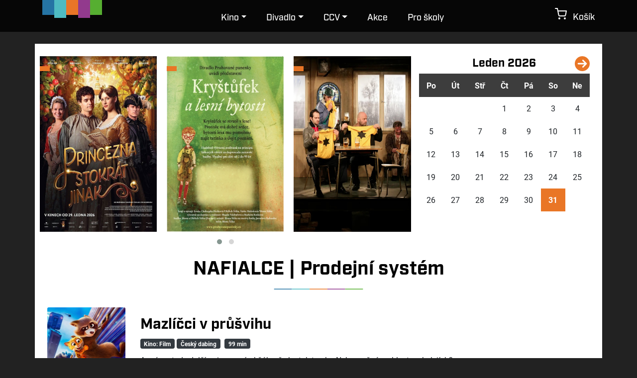

--- FILE ---
content_type: text/html; charset=UTF-8
request_url: https://kino.nafialce.cz/informace/pronajem
body_size: 7726
content:
<!doctype html>
<html lang="cs">
<head><meta charset="utf-8"><meta name="viewport" content="width=device-width, initial-scale=1, shrink-to-fit=no"><title>NAFIALCE | Prodejní systém</title>
<meta http-equiv="content-type" content="text/html; charset=utf-8"/><link rel="stylesheet" href="/template/custom/nafialce/css/owl.carousel.min.css" type="text/css" /><link rel="stylesheet" href="/template/custom/nafialce/css/owl.theme.default.min.css" type="text/css" /><link href="/template/custom/nafialce/css/style.css?time=1769836089" rel="stylesheet"><script src="https://code.jquery.com/jquery-3.7.1.min.js" integrity="sha256-/JqT3SQfawRcv/BIHPThkBvs0OEvtFFmqPF/lYI/Cxo=" crossorigin="anonymous"></script><script type="text/javascript" src="/template/custom/nafialce/js/scripts.min.js"></script><script type="text/javascript" src="/template/custom/nafialce/js/scripts.js?v=0.4"></script><script src="/template/custom/nafialce/js/owl.carousel.min.js"></script><link rel="icon" type="image/png" href="/template/custom/nafialce/images/icons/favicon-96x96.png" sizes="96x96" />
<link rel="icon" type="image/svg+xml" href="/template/custom/nafialce/images/icons/favicon.svg" />
<link rel="shortcut icon" href="/template/custom/nafialce/images/icons/favicon.ico" />
<link rel="apple-touch-icon" sizes="180x180" href="/template/custom/nafialce/images/icons/apple-touch-icon.png" />
<link rel="manifest" href="/template/custom/nafialce/images/icons/site.webmanifest" />
</head>
<body><nav class="navbar fixed-top navbar-expand-lg navbar-dark justify-content-between scroll"><div class="container"><a class="navbar-brand" href="/"><img src="/template/custom/nafialce/images/logo-header-scroll.svg" alt="NAFIALCE"></a><button class="navbar-toggler" type="button" data-toggle="collapse" data-target="#navbarNav" aria-controls="navbarNav" aria-expanded="false" aria-label="Zobrazit navigaci"><span class="navbar-toggler-icon"></span></button><div class="collapse navbar-collapse" id="navbarNav"><ul class="navbar-nav mx-auto mt-5 mt-lg-0"><li class="nav-item dropdown"><a class="nav-link dropdown-toggle" href="/category/5-Kino">Kino</a><ul class="dropdown-menu"><li><a class="dropdown-item" href="/category/10-Film">- Film</a></li><li><a class="dropdown-item" href="/category/11-Alternativni-obsah">- Alternativní obsah</a></li></ul></li><li class="nav-item dropdown"><a class="nav-link dropdown-toggle" href="/category/6-Divadlo">Divadlo</a><ul class="dropdown-menu"><li><a class="dropdown-item" href="/category/12-Pro-deti">- Pro děti</a></li><li><a class="dropdown-item" href="/category/13-Pro-dospele">- Pro dospělé</a></li></ul></li><li class="nav-item dropdown"><a class="nav-link dropdown-toggle" href="/category/7-CCV">CCV</a><ul class="dropdown-menu"><li><a class="dropdown-item" href="/category/14-Prednaska">- Přednáška</a></li><li><a class="dropdown-item" href="/category/15-Film">- Film</a></li></ul></li><li class="nav-item mx-lg-0 mx-xl-1 "><a class="nav-link" href="/category/8-Akce">Akce</a></li><li class="nav-item mx-lg-0 mx-xl-1 "><a class="nav-link" href="/category/9-Pro-skoly">Pro školy</a></li></ul><div class="form-inline text-center text-lg-right"><a href="/cart/" class="nav-link ea-cart-icon"><svg xmlns="http://www.w3.org/2000/svg" width="24" height="24" viewBox="0 0 24 24" fill="none" stroke="currentColor" stroke-width="2" stroke-linecap="round" stroke-linejoin="round" class="feather feather-shopping-cart"><circle cx="9" cy="21" r="1"></circle><circle cx="20" cy="21" r="1"></circle><path d="M1 1h4l2.68 13.39a2 2 0 0 0 2 1.61h9.72a2 2 0 0 0 2-1.61L23 6H6"></path></svg> &nbsp; Košík</a></div></div></div></nav><section class="text sluzby my-5 "><div class="container"><!--
<div class="row"><div class="col-12"><h2 style="text-align: center;">NAFIALCE | Prodejní systém</h2></div>
</div>
--><div class="row"><div class="col-12 col-lg-8"><div class="row"><div class="owl-carousel owl-theme"><a href="/detail/1122-Princezna-stokrat-jinak"><img src="/data/images/products/1122/1768489207.jpg" alt="Princezna stokrát jinak" class="img-responsive"><!--<p>Princezna stokrát jinak</p>--><div class="ea-datum"></div></a><a href="/detail/1102-Krystufek-a-lesni-bytosti---divadlo-Pruhovane-panenky"><img src="/data/images/products/1102/1768577656.jpg" alt="Kryštůfek a lesní bytosti - divadlo Pruhované panenky" class="img-responsive"><!--<p>Kryštůfek a lesní bytosti - divadlo Pruhované panenky</p>--><div class="ea-datum"></div></a><a href="/detail/1041-Ucpanej-system-•-adaptace-povidek-Irvina-Welshe"><img src="/data/images/products/1041/1766349481.jpg" alt="Ucpanej systém • adaptace povídek Irvina Welshe" class="img-responsive"><!--<p>Ucpanej systém • adaptace povídek Irvina Welshe</p>--><div class="ea-datum"></div></a><a href="/detail/1130-EOS:-Caravaggio"><img src="/data/images/products/1130/1769078467.jpg" alt="EOS: Caravaggio" class="img-responsive"><!--<p>EOS: Caravaggio</p>--><div class="ea-datum"></div></a><a href="/detail/1107-Sebestian-Bok:-Stopem-na-Kavkaz"><img src="/data/images/products/1107/1769025878.jpg" alt="Šebestián Bok: Stopem na Kavkaz" class="img-responsive"><!--<p>Šebestián Bok: Stopem na Kavkaz</p>--><div class="ea-datum"></div></a><a href="/detail/1128-EOS:-Klimt---Polibek"><img src="/data/images/products/1128/1769076987.jpg" alt="EOS: Klimt - Polibek" class="img-responsive"><!--<p>EOS: Klimt - Polibek</p>--><div class="ea-datum"></div></a></div><script>jQuery(document).ready(function() {jQuery('.owl-carousel').owlCarousel({loop: true,autoplay: true,autoplayTimeout: 500000,margin: 5,responsiveClass: true,responsive: {0: {items: 2,nav: false},767: {items: 2,nav: false},1000: {items: 3,nav: false,margin: 20}}})})</script></div></div><div class="col-12 col-lg-4"><div id="ea-minical"><div  class="ea-min-calendar ea-active" id="ea-calendar-2026-1" data-rel="2026-1"><h4><div class="ea-prev-next ea-prev"><div></div></div>Leden 2026<div class="ea-prev-next ea-next"><div></div></div></h4><table><tr><th>Po</th><th>Út</th><th>Stř</th><th>Čt</th><th>Pá</th><th>So</th><th>Ne</th></tr><td></td><td></td><td></td><td class="" data-d="202611">1</td><td class="" data-d="202612">2</td><td class="" data-d="202613">3</td><td class="" data-d="202614">4</td></tr><tr><td class="" data-d="202615">5</td><td class="" data-d="202616">6</td><td class="" data-d="202617">7</td><td class="" data-d="202618">8</td><td class="" data-d="202619">9</td><td class="" data-d="2026110">10</td><td class="" data-d="2026111">11</td></tr><tr><td class="" data-d="2026112">12</td><td class="" data-d="2026113">13</td><td class="" data-d="2026114">14</td><td class="" data-d="2026115">15</td><td class="" data-d="2026116">16</td><td class="" data-d="2026117">17</td><td class="" data-d="2026118">18</td></tr><tr><td class="" data-d="2026119">19</td><td class="" data-d="2026120">20</td><td class="" data-d="2026121">21</td><td class="" data-d="2026122">22</td><td class="" data-d="2026123">23</td><td class="" data-d="2026124">24</td><td class="" data-d="2026125">25</td></tr><tr><td class="" data-d="2026126">26</td><td class="" data-d="2026127">27</td><td class="" data-d="2026128">28</td><td class="" data-d="2026129">29</td><td class="" data-d="2026130">30</td><td class="ea-active ea-today" data-d="2026131"><a href="/day/2026-01-31">31</a></td><td> </td></tr></table></div><div  class="ea-min-calendar " id="ea-calendar-2026-2" data-rel="2026-2"><h4><div class="ea-prev-next ea-prev"><div></div></div>Únor 2026<div class="ea-prev-next ea-next"><div></div></div></h4><table><tr><th>Po</th><th>Út</th><th>Stř</th><th>Čt</th><th>Pá</th><th>So</th><th>Ne</th></tr><td></td><td></td><td></td><td></td><td></td><td></td><td class="ea-active" data-d="202621"><a href="/day/2026-02-01">1</a></td></tr><tr><td class="ea-active" data-d="202622"><a href="/day/2026-02-02">2</a></td><td class="ea-active" data-d="202623"><a href="/day/2026-02-03">3</a></td><td class="ea-active" data-d="202624"><a href="/day/2026-02-04">4</a></td><td class="ea-active" data-d="202625"><a href="/day/2026-02-05">5</a></td><td class="ea-active" data-d="202626"><a href="/day/2026-02-06">6</a></td><td class="ea-active" data-d="202627"><a href="/day/2026-02-07">7</a></td><td class="ea-active" data-d="202628"><a href="/day/2026-02-08">8</a></td></tr><tr><td class="ea-active" data-d="202629"><a href="/day/2026-02-09">9</a></td><td class="" data-d="2026210">10</td><td class="" data-d="2026211">11</td><td class="ea-active" data-d="2026212"><a href="/day/2026-02-12">12</a></td><td class="" data-d="2026213">13</td><td class="" data-d="2026214">14</td><td class="" data-d="2026215">15</td></tr><tr><td class="ea-active" data-d="2026216"><a href="/day/2026-02-16">16</a></td><td class="" data-d="2026217">17</td><td class="" data-d="2026218">18</td><td class="" data-d="2026219">19</td><td class="" data-d="2026220">20</td><td class="" data-d="2026221">21</td><td class="" data-d="2026222">22</td></tr><tr><td class="ea-active" data-d="2026223"><a href="/day/2026-02-23">23</a></td><td class="" data-d="2026224">24</td><td class="" data-d="2026225">25</td><td class="ea-active" data-d="2026226"><a href="/day/2026-02-26">26</a></td><td class="" data-d="2026227">27</td><td class="" data-d="2026228">28</td><td> </td></tr></table></div><div  class="ea-min-calendar " id="ea-calendar-2026-3" data-rel="2026-3"><h4><div class="ea-prev-next ea-prev"><div></div></div>Březen 2026<div class="ea-prev-next ea-next"><div></div></div></h4><table><tr><th>Po</th><th>Út</th><th>Stř</th><th>Čt</th><th>Pá</th><th>So</th><th>Ne</th></tr><td></td><td></td><td></td><td></td><td></td><td></td><td class="" data-d="202631">1</td></tr><tr><td class="" data-d="202632">2</td><td class="ea-active" data-d="202633"><a href="/day/2026-03-03">3</a></td><td class="" data-d="202634">4</td><td class="" data-d="202635">5</td><td class="" data-d="202636">6</td><td class="" data-d="202637">7</td><td class="" data-d="202638">8</td></tr><tr><td class="" data-d="202639">9</td><td class="" data-d="2026310">10</td><td class="" data-d="2026311">11</td><td class="ea-active" data-d="2026312"><a href="/day/2026-03-12">12</a></td><td class="" data-d="2026313">13</td><td class="" data-d="2026314">14</td><td class="" data-d="2026315">15</td></tr><tr><td class="" data-d="2026316">16</td><td class="ea-active" data-d="2026317"><a href="/day/2026-03-17">17</a></td><td class="" data-d="2026318">18</td><td class="" data-d="2026319">19</td><td class="" data-d="2026320">20</td><td class="" data-d="2026321">21</td><td class="" data-d="2026322">22</td></tr><tr><td class="" data-d="2026323">23</td><td class="" data-d="2026324">24</td><td class="" data-d="2026325">25</td><td class="ea-active" data-d="2026326"><a href="/day/2026-03-26">26</a></td><td class="" data-d="2026327">27</td><td class="" data-d="2026328">28</td><td class="" data-d="2026329">29</td></tr><tr><td class="" data-d="2026330">30</td><td class="ea-active" data-d="2026331"><a href="/day/2026-03-31">31</a></td><td> </td><td> </td><td> </td><td> </td><td> </td></tr></table></div><div  class="ea-min-calendar " id="ea-calendar-2026-4" data-rel="2026-4"><h4><div class="ea-prev-next ea-prev"><div></div></div>Duben 2026<div class="ea-prev-next ea-next"><div></div></div></h4><table><tr><th>Po</th><th>Út</th><th>Stř</th><th>Čt</th><th>Pá</th><th>So</th><th>Ne</th></tr><td></td><td></td><td class="" data-d="202641">1</td><td class="" data-d="202642">2</td><td class="" data-d="202643">3</td><td class="" data-d="202644">4</td><td class="" data-d="202645">5</td></tr><tr><td class="" data-d="202646">6</td><td class="" data-d="202647">7</td><td class="ea-active" data-d="202648"><a href="/day/2026-04-08">8</a></td><td class="ea-active" data-d="202649"><a href="/day/2026-04-09">9</a></td><td class="" data-d="2026410">10</td><td class="" data-d="2026411">11</td><td class="" data-d="2026412">12</td></tr><tr><td class="" data-d="2026413">13</td><td class="ea-active" data-d="2026414"><a href="/day/2026-04-14">14</a></td><td class="" data-d="2026415">15</td><td class="" data-d="2026416">16</td><td class="" data-d="2026417">17</td><td class="" data-d="2026418">18</td><td class="" data-d="2026419">19</td></tr><tr><td class="" data-d="2026420">20</td><td class="" data-d="2026421">21</td><td class="" data-d="2026422">22</td><td class="ea-active" data-d="2026423"><a href="/day/2026-04-23">23</a></td><td class="" data-d="2026424">24</td><td class="" data-d="2026425">25</td><td class="" data-d="2026426">26</td></tr><tr><td class="" data-d="2026427">27</td><td class="" data-d="2026428">28</td><td class="" data-d="2026429">29</td><td class="" data-d="2026430">30</td><td> </td><td> </td><td> </td></tr></table></div><div  class="ea-min-calendar " id="ea-calendar-2026-5" data-rel="2026-5"><h4><div class="ea-prev-next ea-prev"><div></div></div>Květen 2026<div class="ea-prev-next ea-next"><div></div></div></h4><table><tr><th>Po</th><th>Út</th><th>Stř</th><th>Čt</th><th>Pá</th><th>So</th><th>Ne</th></tr><td></td><td></td><td></td><td></td><td class="" data-d="202651">1</td><td class="" data-d="202652">2</td><td class="" data-d="202653">3</td></tr><tr><td class="" data-d="202654">4</td><td class="" data-d="202655">5</td><td class="" data-d="202656">6</td><td class="ea-active" data-d="202657"><a href="/day/2026-05-07">7</a></td><td class="" data-d="202658">8</td><td class="" data-d="202659">9</td><td class="" data-d="2026510">10</td></tr><tr><td class="" data-d="2026511">11</td><td class="" data-d="2026512">12</td><td class="" data-d="2026513">13</td><td class="" data-d="2026514">14</td><td class="" data-d="2026515">15</td><td class="" data-d="2026516">16</td><td class="" data-d="2026517">17</td></tr><tr><td class="" data-d="2026518">18</td><td class="" data-d="2026519">19</td><td class="" data-d="2026520">20</td><td class="ea-active" data-d="2026521"><a href="/day/2026-05-21">21</a></td><td class="" data-d="2026522">22</td><td class="" data-d="2026523">23</td><td class="" data-d="2026524">24</td></tr><tr><td class="" data-d="2026525">25</td><td class="" data-d="2026526">26</td><td class="" data-d="2026527">27</td><td class="" data-d="2026528">28</td><td class="" data-d="2026529">29</td><td class="" data-d="2026530">30</td><td class="" data-d="2026531">31</td></tr><tr></tr></table></div></div></div>
</div><div class="row"><div class="col-12"><h2 style="text-align: center;">NAFIALCE | Prodejní systém</h2></div>
</div><div class="row"><div class="col-12 ea-item"><div class="row"><div class="col-3 col-lg-2"><a href="/detail/1120-Mazlicci-v-prusvihu"><img src="/data/images/products/1120/1768658721_400.jpg" class="card-img-top" alt="Mazlíčci v průšvihu"></a></div><div class="col-9 col-lg-10"><a href="/detail/1120-Mazlicci-v-prusvihu"><h3>Mazlíčci v průšvihu</h3></a><div class="tags"><div class="badge btn-dark">Kino: Film</div>&nbsp;<span class="badge btn-dark">Český dabing</span> &nbsp;<span class="badge btn-dark">99 min</span> &nbsp;</div><div class="ea-popisek">A máme tady další animovaný akčák... že by tak trochu Nebezpečná rychlost na kolejích?</div><div class="row align-items-stretch ea-main-info"><div class="col col-lg p-4 d-flex contact"><div class="media m-auto m-lg-0"><img class="mr-3 d-none d-md-block" src="/template/custom/nafialce/images/cal.svg" alt=""><div class="media-body text-center text-md-left"><h5 class="mt-0">Datum</h5>31. 01. 2026</div></div></div><div class="col col-lg p-4 d-flex contact"><div class="media m-auto m-lg-0"><img class="mr-3 d-none d-md-block" src="/template/custom/nafialce/images/clock.svg" alt=""><div class="media-body text-center text-md-left"><h5 class="mt-0">Čas</h5>12:00</div></div></div><div class="col col-lg p-4 d-flex contact"><div class="media m-auto m-lg-0"><img class="mr-3 d-none d-md-block" src="/template/custom/nafialce/images/cart.svg" alt=""><div class="media-body text-center text-md-left"><h5 class="mt-0">Cena</h5>170 Kč</div></div></div><div class="col-12 col-lg p-4 d-flex contact"><a href="/detail/1120-Mazlicci-v-prusvihu#planek" class="btn btn-primary">Vstupenky</a></div></div></div></div>
</div><div class="col-12 ea-item"><div class="row"><div class="col-3 col-lg-2"><a href="/detail/1121-Zootropolis:-Mesto-zvirat-2"><img src="/data/images/products/1121/1763580075_400.jpg" class="card-img-top" alt="Zootropolis: Město zvířat 2"></a></div><div class="col-9 col-lg-10"><a href="/detail/1121-Zootropolis:-Mesto-zvirat-2"><h3>Zootropolis: Město zvířat 2</h3></a><div class="tags"><div class="badge btn-dark">Kino: Film</div>&nbsp;<span class="badge btn-dark">Český dabing</span> &nbsp;<span class="badge btn-dark">107 min</span> &nbsp;</div><div class="ea-popisek">Kiník už se těší na lenochoda :)</div><div class="row align-items-stretch ea-main-info"><div class="col col-lg p-4 d-flex contact"><div class="media m-auto m-lg-0"><img class="mr-3 d-none d-md-block" src="/template/custom/nafialce/images/cal.svg" alt=""><div class="media-body text-center text-md-left"><h5 class="mt-0">Datum</h5>31. 01. 2026</div></div></div><div class="col col-lg p-4 d-flex contact"><div class="media m-auto m-lg-0"><img class="mr-3 d-none d-md-block" src="/template/custom/nafialce/images/clock.svg" alt=""><div class="media-body text-center text-md-left"><h5 class="mt-0">Čas</h5>14:00</div></div></div><div class="col col-lg p-4 d-flex contact"><div class="media m-auto m-lg-0"><img class="mr-3 d-none d-md-block" src="/template/custom/nafialce/images/cart.svg" alt=""><div class="media-body text-center text-md-left"><h5 class="mt-0">Cena</h5>170 Kč</div></div></div><div class="col-12 col-lg p-4 d-flex contact"><a href="/detail/1121-Zootropolis:-Mesto-zvirat-2#planek" class="btn btn-primary">Vstupenky</a></div></div></div></div>
</div><div class="col-12 ea-item"><div class="row"><div class="col-3 col-lg-2"><a href="/detail/1122-Princezna-stokrat-jinak"><img src="/data/images/products/1122/1768489207_400.jpg" class="card-img-top" alt="Princezna stokrát jinak"></a></div><div class="col-9 col-lg-10"><a href="/detail/1122-Princezna-stokrat-jinak"><h3>Princezna stokrát jinak</h3></a><div class="tags"><div class="badge btn-dark">Kino: Film</div>&nbsp;<span class="badge btn-dark">Pro děti</span> &nbsp;<span class="badge btn-dark">118 min</span> &nbsp;</div><div class="ea-popisek">Hurá, zase jedna česká výpravná pohádka. Kiník je zvědavý...</div><div class="row align-items-stretch ea-main-info"><div class="col col-lg p-4 d-flex contact"><div class="media m-auto m-lg-0"><img class="mr-3 d-none d-md-block" src="/template/custom/nafialce/images/cal.svg" alt=""><div class="media-body text-center text-md-left"><h5 class="mt-0">Datum</h5>31. 01. 2026</div></div></div><div class="col col-lg p-4 d-flex contact"><div class="media m-auto m-lg-0"><img class="mr-3 d-none d-md-block" src="/template/custom/nafialce/images/clock.svg" alt=""><div class="media-body text-center text-md-left"><h5 class="mt-0">Čas</h5>16:30</div></div></div><div class="col col-lg p-4 d-flex contact"><div class="media m-auto m-lg-0"><img class="mr-3 d-none d-md-block" src="/template/custom/nafialce/images/cart.svg" alt=""><div class="media-body text-center text-md-left"><h5 class="mt-0">Cena</h5>170 Kč</div></div></div><div class="col-12 col-lg p-4 d-flex contact"><a href="/detail/1122-Princezna-stokrat-jinak#planek" class="btn btn-primary">Vstupenky</a></div></div></div></div>
</div><div class="col-12 ea-item"><div class="row"><div class="col-3 col-lg-2"><a href="/detail/1123-Norimberk"><img src="/data/images/products/1123/1767529759_400.jpg" class="card-img-top" alt="Norimberk"></a></div><div class="col-9 col-lg-10"><a href="/detail/1123-Norimberk"><h3>Norimberk</h3></a><div class="tags"><div class="badge btn-dark">Kino: Film</div>&nbsp;<span class="badge btn-dark">S českými titulky</span> &nbsp;<span class="badge btn-dark">12+</span> &nbsp;<span class="badge btn-dark">148 min</span> &nbsp;</div><div class="ea-popisek">Kiník: silné téma; zajímavé obsazení; těším se...</div><div class="row align-items-stretch ea-main-info"><div class="col col-lg p-4 d-flex contact"><div class="media m-auto m-lg-0"><img class="mr-3 d-none d-md-block" src="/template/custom/nafialce/images/cal.svg" alt=""><div class="media-body text-center text-md-left"><h5 class="mt-0">Datum</h5>31. 01. 2026</div></div></div><div class="col col-lg p-4 d-flex contact"><div class="media m-auto m-lg-0"><img class="mr-3 d-none d-md-block" src="/template/custom/nafialce/images/clock.svg" alt=""><div class="media-body text-center text-md-left"><h5 class="mt-0">Čas</h5>19:00</div></div></div><div class="col col-lg p-4 d-flex contact"><div class="media m-auto m-lg-0"><img class="mr-3 d-none d-md-block" src="/template/custom/nafialce/images/cart.svg" alt=""><div class="media-body text-center text-md-left"><h5 class="mt-0">Cena</h5>170 Kč</div></div></div><div class="col-12 col-lg p-4 d-flex contact"><a href="/detail/1123-Norimberk#planek" class="btn btn-primary">Vstupenky</a></div></div></div></div>
</div><div class="col-12 ea-item"><div class="row"><div class="col-3 col-lg-2"><a href="/detail/1124-Mazlicci-v-prusvihu"><img src="/data/images/products/1124/1768658721_400.jpg" class="card-img-top" alt="Mazlíčci v průšvihu"></a></div><div class="col-9 col-lg-10"><a href="/detail/1124-Mazlicci-v-prusvihu"><h3>Mazlíčci v průšvihu</h3></a><div class="tags"><div class="badge btn-dark">Kino: Film</div>&nbsp;<span class="badge btn-dark">Český dabing</span> &nbsp;<span class="badge btn-dark">99 min</span> &nbsp;</div><div class="ea-popisek">A máme tady další animovaný akčák... že by tak trochu Nebezpečná rychlost na kolejích?</div><div class="row align-items-stretch ea-main-info"><div class="col col-lg p-4 d-flex contact"><div class="media m-auto m-lg-0"><img class="mr-3 d-none d-md-block" src="/template/custom/nafialce/images/cal.svg" alt=""><div class="media-body text-center text-md-left"><h5 class="mt-0">Datum</h5>01. 02. 2026</div></div></div><div class="col col-lg p-4 d-flex contact"><div class="media m-auto m-lg-0"><img class="mr-3 d-none d-md-block" src="/template/custom/nafialce/images/clock.svg" alt=""><div class="media-body text-center text-md-left"><h5 class="mt-0">Čas</h5>10:30</div></div></div><div class="col col-lg p-4 d-flex contact"><div class="media m-auto m-lg-0"><img class="mr-3 d-none d-md-block" src="/template/custom/nafialce/images/cart.svg" alt=""><div class="media-body text-center text-md-left"><h5 class="mt-0">Cena</h5>170 Kč</div></div></div><div class="col-12 col-lg p-4 d-flex contact"><a href="/detail/1124-Mazlicci-v-prusvihu#planek" class="btn btn-primary">Vstupenky</a></div></div></div></div>
</div><div class="col-12 ea-item"><div class="row"><div class="col-3 col-lg-2"><a href="/detail/1102-Krystufek-a-lesni-bytosti---divadlo-Pruhovane-panenky"><img src="/data/images/products/1102/1768577656_400.jpg" class="card-img-top" alt="Kryštůfek a lesní bytosti - divadlo Pruhované panenky"></a></div><div class="col-9 col-lg-10"><a href="/detail/1102-Krystufek-a-lesni-bytosti---divadlo-Pruhovane-panenky"><h3>Kryštůfek a lesní bytosti - divadlo Pruhované panenky</h3></a><div class="tags"><div class="badge btn-dark">Divadlo: Pro děti</div>&nbsp;<span class="badge btn-dark">Pro děti</span> &nbsp;<span class="badge btn-dark">45 min</span> &nbsp;</div><div class="ea-popisek">A hurá na pohádku....</div><div class="row align-items-stretch ea-main-info"><div class="col col-lg p-4 d-flex contact"><div class="media m-auto m-lg-0"><img class="mr-3 d-none d-md-block" src="/template/custom/nafialce/images/cal.svg" alt=""><div class="media-body text-center text-md-left"><h5 class="mt-0">Datum</h5>01. 02. 2026</div></div></div><div class="col col-lg p-4 d-flex contact"><div class="media m-auto m-lg-0"><img class="mr-3 d-none d-md-block" src="/template/custom/nafialce/images/clock.svg" alt=""><div class="media-body text-center text-md-left"><h5 class="mt-0">Čas</h5>14:00</div></div></div><div class="col col-lg p-4 d-flex contact"><div class="media m-auto m-lg-0"><img class="mr-3 d-none d-md-block" src="/template/custom/nafialce/images/cart.svg" alt=""><div class="media-body text-center text-md-left"><h5 class="mt-0">Cena</h5>200 Kč</div></div></div><div class="col-12 col-lg p-4 d-flex contact"><a href="/detail/1102-Krystufek-a-lesni-bytosti---divadlo-Pruhovane-panenky#planek" class="btn btn-primary">Vstupenky</a></div></div></div></div>
</div><div class="col-12 ea-item"><div class="row"><div class="col-3 col-lg-2"><a href="/detail/1125-Zootropolis:-Mesto-zvirat-2"><img src="/data/images/products/1125/1763580075_400.jpg" class="card-img-top" alt="Zootropolis: Město zvířat 2"></a></div><div class="col-9 col-lg-10"><a href="/detail/1125-Zootropolis:-Mesto-zvirat-2"><h3>Zootropolis: Město zvířat 2</h3></a><div class="tags"><div class="badge btn-dark">Kino: Film</div>&nbsp;<span class="badge btn-dark">Český dabing</span> &nbsp;<span class="badge btn-dark">107 min</span> &nbsp;</div><div class="ea-popisek">Kiník už se těší na lenochoda :)</div><div class="row align-items-stretch ea-main-info"><div class="col col-lg p-4 d-flex contact"><div class="media m-auto m-lg-0"><img class="mr-3 d-none d-md-block" src="/template/custom/nafialce/images/cal.svg" alt=""><div class="media-body text-center text-md-left"><h5 class="mt-0">Datum</h5>01. 02. 2026</div></div></div><div class="col col-lg p-4 d-flex contact"><div class="media m-auto m-lg-0"><img class="mr-3 d-none d-md-block" src="/template/custom/nafialce/images/clock.svg" alt=""><div class="media-body text-center text-md-left"><h5 class="mt-0">Čas</h5>16:30</div></div></div><div class="col col-lg p-4 d-flex contact"><div class="media m-auto m-lg-0"><img class="mr-3 d-none d-md-block" src="/template/custom/nafialce/images/cart.svg" alt=""><div class="media-body text-center text-md-left"><h5 class="mt-0">Cena</h5>170 Kč</div></div></div><div class="col-12 col-lg p-4 d-flex contact"><a href="/detail/1125-Zootropolis:-Mesto-zvirat-2#planek" class="btn btn-primary">Vstupenky</a></div></div></div></div>
</div><div class="col-12 ea-item"><div class="row"><div class="col-3 col-lg-2"><a href="/detail/1126-Svihaci"><img src="/data/images/products/1126/1768326400_400.jpg" class="card-img-top" alt="Šviháci"></a></div><div class="col-9 col-lg-10"><a href="/detail/1126-Svihaci"><h3>Šviháci</h3></a><div class="tags"><div class="badge btn-dark">Kino: Film</div>&nbsp;<span class="badge btn-dark">12+</span> &nbsp;<span class="badge btn-dark">100 min</span> &nbsp;</div><div class="ea-popisek">A taky nám zazpívá Helenka ....</div><div class="row align-items-stretch ea-main-info"><div class="col col-lg p-4 d-flex contact"><div class="media m-auto m-lg-0"><img class="mr-3 d-none d-md-block" src="/template/custom/nafialce/images/cal.svg" alt=""><div class="media-body text-center text-md-left"><h5 class="mt-0">Datum</h5>01. 02. 2026</div></div></div><div class="col col-lg p-4 d-flex contact"><div class="media m-auto m-lg-0"><img class="mr-3 d-none d-md-block" src="/template/custom/nafialce/images/clock.svg" alt=""><div class="media-body text-center text-md-left"><h5 class="mt-0">Čas</h5>19:00</div></div></div><div class="col col-lg p-4 d-flex contact"><div class="media m-auto m-lg-0"><img class="mr-3 d-none d-md-block" src="/template/custom/nafialce/images/cart.svg" alt=""><div class="media-body text-center text-md-left"><h5 class="mt-0">Cena</h5>170 Kč</div></div></div><div class="col-12 col-lg p-4 d-flex contact"><a href="/detail/1126-Svihaci#planek" class="btn btn-primary">Vstupenky</a></div></div></div></div>
</div><div class="col-12 ea-item"><div class="row"><div class="col-3 col-lg-2"><a href="/detail/1127-EOS:-Malby-modernich-zahrad-–-Monet-az-Matisse"><img src="/data/images/products/1127/1769075690_400.jpg" class="card-img-top" alt="EOS: Malby moderních zahrad – Monet až Matisse"></a></div><div class="col-9 col-lg-10"><a href="/detail/1127-EOS:-Malby-modernich-zahrad-–-Monet-az-Matisse"><h3>EOS: Malby moderních zahrad – Monet až Matisse</h3></a><div class="tags"><div class="badge btn-dark">Kino: Film</div>&nbsp;<span class="badge btn-dark">12+</span> &nbsp;<span class="badge btn-dark">93 min</span> &nbsp;</div><div class="ea-popisek"></div><div class="row align-items-stretch ea-main-info"><div class="col col-lg p-4 d-flex contact"><div class="media m-auto m-lg-0"><img class="mr-3 d-none d-md-block" src="/template/custom/nafialce/images/cal.svg" alt=""><div class="media-body text-center text-md-left"><h5 class="mt-0">Datum</h5>02. 02. 2026</div></div></div><div class="col col-lg p-4 d-flex contact"><div class="media m-auto m-lg-0"><img class="mr-3 d-none d-md-block" src="/template/custom/nafialce/images/clock.svg" alt=""><div class="media-body text-center text-md-left"><h5 class="mt-0">Čas</h5>18:30</div></div></div><div class="col col-lg p-4 d-flex contact"><div class="media m-auto m-lg-0"><img class="mr-3 d-none d-md-block" src="/template/custom/nafialce/images/cart.svg" alt=""><div class="media-body text-center text-md-left"><h5 class="mt-0">Cena</h5>170 Kč</div></div></div><div class="col-12 col-lg p-4 d-flex contact"><a href="/detail/1127-EOS:-Malby-modernich-zahrad-–-Monet-az-Matisse#planek" class="btn btn-primary">Vstupenky</a></div></div></div></div>
</div><div class="col-12 ea-item"><div class="row"><div class="col-3 col-lg-2"><a href="/detail/567-Detektivni-cesta-ke-zdravi:-Seberealizace-v-pozdnim-veku"><img src="/data/images/products/567/1755427003_400.jpg" class="card-img-top" alt="Detektivní cesta ke zdraví: Seberealizace v pozdním věku"></a></div><div class="col-9 col-lg-10"><a href="/detail/567-Detektivni-cesta-ke-zdravi:-Seberealizace-v-pozdnim-veku"><h3>Detektivní cesta ke zdraví: Seberealizace v pozdním věku</h3></a><div class="tags"><div class="badge btn-dark">CCV: Přednáška</div>&nbsp;</div><div class="ea-popisek">Přednáška z cyklu "Detektivní cesta ke zdraví: tělo – mysl – duše".  Přednášky proběhnou v učebně číslo 4.</div><div class="row align-items-stretch ea-main-info"><div class="col col-lg p-4 d-flex contact"><div class="media m-auto m-lg-0"><img class="mr-3 d-none d-md-block" src="/template/custom/nafialce/images/cal.svg" alt=""><div class="media-body text-center text-md-left"><h5 class="mt-0">Datum</h5>03. 02. 2026</div></div></div><div class="col col-lg p-4 d-flex contact"><div class="media m-auto m-lg-0"><img class="mr-3 d-none d-md-block" src="/template/custom/nafialce/images/clock.svg" alt=""><div class="media-body text-center text-md-left"><h5 class="mt-0">Čas</h5>10:00</div></div></div><div class="col col-lg p-4 d-flex contact"><div class="media m-auto m-lg-0"><img class="mr-3 d-none d-md-block" src="/template/custom/nafialce/images/cart.svg" alt=""><div class="media-body text-center text-md-left"><h5 class="mt-0">Cena</h5>150 Kč</div></div></div><div class="col-12 col-lg p-4 d-flex contact"><a href="/detail/567-Detektivni-cesta-ke-zdravi:-Seberealizace-v-pozdnim-veku#planek" class="btn btn-primary">Vstupenky</a></div></div></div></div>
</div><div class="col-12 ea-item"><div class="row"><div class="col-3 col-lg-2"><a href="/detail/1138-Princezna-stokrat-jinak"><img src="/data/images/products/1138/1768489207_400.jpg" class="card-img-top" alt="Princezna stokrát jinak"></a></div><div class="col-9 col-lg-10"><a href="/detail/1138-Princezna-stokrat-jinak"><h3>Princezna stokrát jinak</h3></a><div class="tags"><div class="badge btn-dark">Kino: Film</div>&nbsp;<span class="badge btn-dark">Pro děti</span> &nbsp;<span class="badge btn-dark">118 min</span> &nbsp;</div><div class="ea-popisek">Hurá, zase jedna česká výpravná pohádka. Kiník je zvědavý...</div><div class="row align-items-stretch ea-main-info"><div class="col col-lg p-4 d-flex contact"><div class="media m-auto m-lg-0"><img class="mr-3 d-none d-md-block" src="/template/custom/nafialce/images/cal.svg" alt=""><div class="media-body text-center text-md-left"><h5 class="mt-0">Datum</h5>03. 02. 2026</div></div></div><div class="col col-lg p-4 d-flex contact"><div class="media m-auto m-lg-0"><img class="mr-3 d-none d-md-block" src="/template/custom/nafialce/images/clock.svg" alt=""><div class="media-body text-center text-md-left"><h5 class="mt-0">Čas</h5>16:30</div></div></div><div class="col col-lg p-4 d-flex contact"><div class="media m-auto m-lg-0"><img class="mr-3 d-none d-md-block" src="/template/custom/nafialce/images/cart.svg" alt=""><div class="media-body text-center text-md-left"><h5 class="mt-0">Cena</h5>170 Kč</div></div></div><div class="col-12 col-lg p-4 d-flex contact"><a href="/detail/1138-Princezna-stokrat-jinak#planek" class="btn btn-primary">Vstupenky</a></div></div></div></div>
</div><div class="col-12 ea-item"><div class="row"><div class="col-3 col-lg-2"><a href="/detail/1139-Svihaci"><img src="/data/images/products/1139/1768326400_400.jpg" class="card-img-top" alt="Šviháci"></a></div><div class="col-9 col-lg-10"><a href="/detail/1139-Svihaci"><h3>Šviháci</h3></a><div class="tags"><div class="badge btn-dark">Kino: Film</div>&nbsp;<span class="badge btn-dark">12+</span> &nbsp;<span class="badge btn-dark">100 min</span> &nbsp;</div><div class="ea-popisek">A taky nám zazpívá Helenka ....</div><div class="row align-items-stretch ea-main-info"><div class="col col-lg p-4 d-flex contact"><div class="media m-auto m-lg-0"><img class="mr-3 d-none d-md-block" src="/template/custom/nafialce/images/cal.svg" alt=""><div class="media-body text-center text-md-left"><h5 class="mt-0">Datum</h5>03. 02. 2026</div></div></div><div class="col col-lg p-4 d-flex contact"><div class="media m-auto m-lg-0"><img class="mr-3 d-none d-md-block" src="/template/custom/nafialce/images/clock.svg" alt=""><div class="media-body text-center text-md-left"><h5 class="mt-0">Čas</h5>19:00</div></div></div><div class="col col-lg p-4 d-flex contact"><div class="media m-auto m-lg-0"><img class="mr-3 d-none d-md-block" src="/template/custom/nafialce/images/cart.svg" alt=""><div class="media-body text-center text-md-left"><h5 class="mt-0">Cena</h5>170 Kč</div></div></div><div class="col-12 col-lg p-4 d-flex contact"><a href="/detail/1139-Svihaci#planek" class="btn btn-primary">Vstupenky</a></div></div></div></div>
</div><div class="col-12 ea-item"><div class="row"><div class="col-3 col-lg-2"><a href="/detail/1140-Mazlicci-v-prusvihu"><img src="/data/images/products/1140/1768658721_400.jpg" class="card-img-top" alt="Mazlíčci v průšvihu"></a></div><div class="col-9 col-lg-10"><a href="/detail/1140-Mazlicci-v-prusvihu"><h3>Mazlíčci v průšvihu</h3></a><div class="tags"><div class="badge btn-dark">Kino: Film</div>&nbsp;<span class="badge btn-dark">Český dabing</span> &nbsp;<span class="badge btn-dark">99 min</span> &nbsp;</div><div class="ea-popisek">A máme tady další animovaný akčák... že by tak trochu Nebezpečná rychlost na kolejích?</div><div class="row align-items-stretch ea-main-info"><div class="col col-lg p-4 d-flex contact"><div class="media m-auto m-lg-0"><img class="mr-3 d-none d-md-block" src="/template/custom/nafialce/images/cal.svg" alt=""><div class="media-body text-center text-md-left"><h5 class="mt-0">Datum</h5>04. 02. 2026</div></div></div><div class="col col-lg p-4 d-flex contact"><div class="media m-auto m-lg-0"><img class="mr-3 d-none d-md-block" src="/template/custom/nafialce/images/clock.svg" alt=""><div class="media-body text-center text-md-left"><h5 class="mt-0">Čas</h5>17:00</div></div></div><div class="col col-lg p-4 d-flex contact"><div class="media m-auto m-lg-0"><img class="mr-3 d-none d-md-block" src="/template/custom/nafialce/images/cart.svg" alt=""><div class="media-body text-center text-md-left"><h5 class="mt-0">Cena</h5>170 Kč</div></div></div><div class="col-12 col-lg p-4 d-flex contact"><a href="/detail/1140-Mazlicci-v-prusvihu#planek" class="btn btn-primary">Vstupenky</a></div></div></div></div>
</div><div class="col-12 ea-item"><div class="row"><div class="col-3 col-lg-2"><a href="/detail/1141-Norimberk"><img src="/data/images/products/1141/1767529759_400.jpg" class="card-img-top" alt="Norimberk"></a></div><div class="col-9 col-lg-10"><a href="/detail/1141-Norimberk"><h3>Norimberk</h3></a><div class="tags"><div class="badge btn-dark">Kino: Film</div>&nbsp;<span class="badge btn-dark">S českými titulky</span> &nbsp;<span class="badge btn-dark">12+</span> &nbsp;<span class="badge btn-dark">148 min</span> &nbsp;</div><div class="ea-popisek">Kiník: silné téma; zajímavé obsazení; těším se...</div><div class="row align-items-stretch ea-main-info"><div class="col col-lg p-4 d-flex contact"><div class="media m-auto m-lg-0"><img class="mr-3 d-none d-md-block" src="/template/custom/nafialce/images/cal.svg" alt=""><div class="media-body text-center text-md-left"><h5 class="mt-0">Datum</h5>04. 02. 2026</div></div></div><div class="col col-lg p-4 d-flex contact"><div class="media m-auto m-lg-0"><img class="mr-3 d-none d-md-block" src="/template/custom/nafialce/images/clock.svg" alt=""><div class="media-body text-center text-md-left"><h5 class="mt-0">Čas</h5>19:00</div></div></div><div class="col col-lg p-4 d-flex contact"><div class="media m-auto m-lg-0"><img class="mr-3 d-none d-md-block" src="/template/custom/nafialce/images/cart.svg" alt=""><div class="media-body text-center text-md-left"><h5 class="mt-0">Cena</h5>170 Kč</div></div></div><div class="col-12 col-lg p-4 d-flex contact"><a href="/detail/1141-Norimberk#planek" class="btn btn-primary">Vstupenky</a></div></div></div></div>
</div><div class="col-12 ea-item"><div class="row"><div class="col-3 col-lg-2"><a href="/detail/1142-Superpes-Karlik"><img src="/data/images/products/1142/1769693253_400.jpg" class="card-img-top" alt="Superpes Karlík"></a></div><div class="col-9 col-lg-10"><a href="/detail/1142-Superpes-Karlik"><h3>Superpes Karlík</h3></a><div class="tags"><div class="badge btn-dark">Kino: Film</div>&nbsp;<span class="badge btn-dark">Český dabing</span> &nbsp;<span class="badge btn-dark">95 min</span> &nbsp;</div><div class="ea-popisek">No, Karle... ty jsi prostě SUPER!</div><div class="row align-items-stretch ea-main-info"><div class="col col-lg p-4 d-flex contact"><div class="media m-auto m-lg-0"><img class="mr-3 d-none d-md-block" src="/template/custom/nafialce/images/cal.svg" alt=""><div class="media-body text-center text-md-left"><h5 class="mt-0">Datum</h5>05. 02. 2026</div></div></div><div class="col col-lg p-4 d-flex contact"><div class="media m-auto m-lg-0"><img class="mr-3 d-none d-md-block" src="/template/custom/nafialce/images/clock.svg" alt=""><div class="media-body text-center text-md-left"><h5 class="mt-0">Čas</h5>17:00</div></div></div><div class="col col-lg p-4 d-flex contact"><div class="media m-auto m-lg-0"><img class="mr-3 d-none d-md-block" src="/template/custom/nafialce/images/cart.svg" alt=""><div class="media-body text-center text-md-left"><h5 class="mt-0">Cena</h5>170 Kč</div></div></div><div class="col-12 col-lg p-4 d-flex contact"><a href="/detail/1142-Superpes-Karlik#planek" class="btn btn-primary">Vstupenky</a></div></div></div></div>
</div><div class="col-12 ea-item"><div class="row"><div class="col-3 col-lg-2"><a href="/detail/1143-V-ukrytu"><img src="/data/images/products/1143/1769693618_400.jpg" class="card-img-top" alt="V úkrytu"></a></div><div class="col-9 col-lg-10"><a href="/detail/1143-V-ukrytu"><h3>V úkrytu</h3></a><div class="tags"><div class="badge btn-dark">Kino: Film</div>&nbsp;<span class="badge btn-dark">S českými titulky</span> &nbsp;<span class="badge btn-dark">15+</span> &nbsp;<span class="badge btn-dark">107 min</span> &nbsp;</div><div class="ea-popisek">Á, Jason... Očekávám kvalitní rubanici* :-)(akční zážitek - pozn. Kiníka)</div><div class="row align-items-stretch ea-main-info"><div class="col col-lg p-4 d-flex contact"><div class="media m-auto m-lg-0"><img class="mr-3 d-none d-md-block" src="/template/custom/nafialce/images/cal.svg" alt=""><div class="media-body text-center text-md-left"><h5 class="mt-0">Datum</h5>05. 02. 2026</div></div></div><div class="col col-lg p-4 d-flex contact"><div class="media m-auto m-lg-0"><img class="mr-3 d-none d-md-block" src="/template/custom/nafialce/images/clock.svg" alt=""><div class="media-body text-center text-md-left"><h5 class="mt-0">Čas</h5>19:00</div></div></div><div class="col col-lg p-4 d-flex contact"><div class="media m-auto m-lg-0"><img class="mr-3 d-none d-md-block" src="/template/custom/nafialce/images/cart.svg" alt=""><div class="media-body text-center text-md-left"><h5 class="mt-0">Cena</h5>170 Kč</div></div></div><div class="col-12 col-lg p-4 d-flex contact"><a href="/detail/1143-V-ukrytu#planek" class="btn btn-primary">Vstupenky</a></div></div></div></div>
</div><div class="col-12 ea-item"><div class="row"><div class="col-3 col-lg-2"><a href="/detail/1144-Princezna-stokrat-jinak"><img src="/data/images/products/1144/1768489207_400.jpg" class="card-img-top" alt="Princezna stokrát jinak"></a></div><div class="col-9 col-lg-10"><a href="/detail/1144-Princezna-stokrat-jinak"><h3>Princezna stokrát jinak</h3></a><div class="tags"><div class="badge btn-dark">Kino: Film</div>&nbsp;<span class="badge btn-dark">Pro děti</span> &nbsp;<span class="badge btn-dark">118 min</span> &nbsp;</div><div class="ea-popisek">Hurá, zase jedna česká výpravná pohádka. Kiník je zvědavý...</div><div class="row align-items-stretch ea-main-info"><div class="col col-lg p-4 d-flex contact"><div class="media m-auto m-lg-0"><img class="mr-3 d-none d-md-block" src="/template/custom/nafialce/images/cal.svg" alt=""><div class="media-body text-center text-md-left"><h5 class="mt-0">Datum</h5>06. 02. 2026</div></div></div><div class="col col-lg p-4 d-flex contact"><div class="media m-auto m-lg-0"><img class="mr-3 d-none d-md-block" src="/template/custom/nafialce/images/clock.svg" alt=""><div class="media-body text-center text-md-left"><h5 class="mt-0">Čas</h5>16:30</div></div></div><div class="col col-lg p-4 d-flex contact"><div class="media m-auto m-lg-0"><img class="mr-3 d-none d-md-block" src="/template/custom/nafialce/images/cart.svg" alt=""><div class="media-body text-center text-md-left"><h5 class="mt-0">Cena</h5>170 Kč</div></div></div><div class="col-12 col-lg p-4 d-flex contact"><a href="/detail/1144-Princezna-stokrat-jinak#planek" class="btn btn-primary">Vstupenky</a></div></div></div></div>
</div><div class="col-12 ea-item"><div class="row"><div class="col-3 col-lg-2"><a href="/detail/1145-Svihaci"><img src="/data/images/products/1145/1768326400_400.jpg" class="card-img-top" alt="Šviháci"></a></div><div class="col-9 col-lg-10"><a href="/detail/1145-Svihaci"><h3>Šviháci</h3></a><div class="tags"><div class="badge btn-dark">Kino: Film</div>&nbsp;<span class="badge btn-dark">12+</span> &nbsp;<span class="badge btn-dark">100 min</span> &nbsp;</div><div class="ea-popisek">A taky nám zazpívá Helenka ....</div><div class="row align-items-stretch ea-main-info"><div class="col col-lg p-4 d-flex contact"><div class="media m-auto m-lg-0"><img class="mr-3 d-none d-md-block" src="/template/custom/nafialce/images/cal.svg" alt=""><div class="media-body text-center text-md-left"><h5 class="mt-0">Datum</h5>06. 02. 2026</div></div></div><div class="col col-lg p-4 d-flex contact"><div class="media m-auto m-lg-0"><img class="mr-3 d-none d-md-block" src="/template/custom/nafialce/images/clock.svg" alt=""><div class="media-body text-center text-md-left"><h5 class="mt-0">Čas</h5>19:00</div></div></div><div class="col col-lg p-4 d-flex contact"><div class="media m-auto m-lg-0"><img class="mr-3 d-none d-md-block" src="/template/custom/nafialce/images/cart.svg" alt=""><div class="media-body text-center text-md-left"><h5 class="mt-0">Cena</h5>170 Kč</div></div></div><div class="col-12 col-lg p-4 d-flex contact"><a href="/detail/1145-Svihaci#planek" class="btn btn-primary">Vstupenky</a></div></div></div></div>
</div><div class="col-12 ea-item"><div class="row"><div class="col-3 col-lg-2"><a href="/detail/1146-Zootropolis:-Mesto-zvirat-2"><img src="/data/images/products/1146/1763580075_400.jpg" class="card-img-top" alt="Zootropolis: Město zvířat 2"></a></div><div class="col-9 col-lg-10"><a href="/detail/1146-Zootropolis:-Mesto-zvirat-2"><h3>Zootropolis: Město zvířat 2</h3></a><div class="tags"><div class="badge btn-dark">Kino: Film</div>&nbsp;<span class="badge btn-dark">Český dabing</span> &nbsp;<span class="badge btn-dark">107 min</span> &nbsp;</div><div class="ea-popisek">Kiník už se těší na lenochoda :)</div><div class="row align-items-stretch ea-main-info"><div class="col col-lg p-4 d-flex contact"><div class="media m-auto m-lg-0"><img class="mr-3 d-none d-md-block" src="/template/custom/nafialce/images/cal.svg" alt=""><div class="media-body text-center text-md-left"><h5 class="mt-0">Datum</h5>07. 02. 2026</div></div></div><div class="col col-lg p-4 d-flex contact"><div class="media m-auto m-lg-0"><img class="mr-3 d-none d-md-block" src="/template/custom/nafialce/images/clock.svg" alt=""><div class="media-body text-center text-md-left"><h5 class="mt-0">Čas</h5>11:30</div></div></div><div class="col col-lg p-4 d-flex contact"><div class="media m-auto m-lg-0"><img class="mr-3 d-none d-md-block" src="/template/custom/nafialce/images/cart.svg" alt=""><div class="media-body text-center text-md-left"><h5 class="mt-0">Cena</h5>170 Kč</div></div></div><div class="col-12 col-lg p-4 d-flex contact"><a href="/detail/1146-Zootropolis:-Mesto-zvirat-2#planek" class="btn btn-primary">Vstupenky</a></div></div></div></div>
</div><div class="col-12 ea-item"><div class="row"><div class="col-3 col-lg-2"><a href="/detail/1147-Princezna-stokrat-jinak"><img src="/data/images/products/1147/1768489207_400.jpg" class="card-img-top" alt="Princezna stokrát jinak"></a></div><div class="col-9 col-lg-10"><a href="/detail/1147-Princezna-stokrat-jinak"><h3>Princezna stokrát jinak</h3></a><div class="tags"><div class="badge btn-dark">Kino: Film</div>&nbsp;<span class="badge btn-dark">Pro děti</span> &nbsp;<span class="badge btn-dark">118 min</span> &nbsp;</div><div class="ea-popisek">Hurá, zase jedna česká výpravná pohádka. Kiník je zvědavý...</div><div class="row align-items-stretch ea-main-info"><div class="col col-lg p-4 d-flex contact"><div class="media m-auto m-lg-0"><img class="mr-3 d-none d-md-block" src="/template/custom/nafialce/images/cal.svg" alt=""><div class="media-body text-center text-md-left"><h5 class="mt-0">Datum</h5>07. 02. 2026</div></div></div><div class="col col-lg p-4 d-flex contact"><div class="media m-auto m-lg-0"><img class="mr-3 d-none d-md-block" src="/template/custom/nafialce/images/clock.svg" alt=""><div class="media-body text-center text-md-left"><h5 class="mt-0">Čas</h5>14:00</div></div></div><div class="col col-lg p-4 d-flex contact"><div class="media m-auto m-lg-0"><img class="mr-3 d-none d-md-block" src="/template/custom/nafialce/images/cart.svg" alt=""><div class="media-body text-center text-md-left"><h5 class="mt-0">Cena</h5>170 Kč</div></div></div><div class="col-12 col-lg p-4 d-flex contact"><a href="/detail/1147-Princezna-stokrat-jinak#planek" class="btn btn-primary">Vstupenky</a></div></div></div></div>
</div><div class="col-12 ea-item"><div class="row"><div class="col-3 col-lg-2"><a href="/detail/1148-Svihaci"><img src="/data/images/products/1148/1768326400_400.jpg" class="card-img-top" alt="Šviháci"></a></div><div class="col-9 col-lg-10"><a href="/detail/1148-Svihaci"><h3>Šviháci</h3></a><div class="tags"><div class="badge btn-dark">Kino: Film</div>&nbsp;<span class="badge btn-dark">12+</span> &nbsp;<span class="badge btn-dark">100 min</span> &nbsp;</div><div class="ea-popisek">A taky nám zazpívá Helenka ....</div><div class="row align-items-stretch ea-main-info"><div class="col col-lg p-4 d-flex contact"><div class="media m-auto m-lg-0"><img class="mr-3 d-none d-md-block" src="/template/custom/nafialce/images/cal.svg" alt=""><div class="media-body text-center text-md-left"><h5 class="mt-0">Datum</h5>07. 02. 2026</div></div></div><div class="col col-lg p-4 d-flex contact"><div class="media m-auto m-lg-0"><img class="mr-3 d-none d-md-block" src="/template/custom/nafialce/images/clock.svg" alt=""><div class="media-body text-center text-md-left"><h5 class="mt-0">Čas</h5>16:30</div></div></div><div class="col col-lg p-4 d-flex contact"><div class="media m-auto m-lg-0"><img class="mr-3 d-none d-md-block" src="/template/custom/nafialce/images/cart.svg" alt=""><div class="media-body text-center text-md-left"><h5 class="mt-0">Cena</h5>170 Kč</div></div></div><div class="col-12 col-lg p-4 d-flex contact"><a href="/detail/1148-Svihaci#planek" class="btn btn-primary">Vstupenky</a></div></div></div></div>
</div><div class="col-12 ea-item"><div class="row"><div class="col-3 col-lg-2"><a href="/detail/1149-Norimberk"><img src="/data/images/products/1149/1767529759_400.jpg" class="card-img-top" alt="Norimberk"></a></div><div class="col-9 col-lg-10"><a href="/detail/1149-Norimberk"><h3>Norimberk</h3></a><div class="tags"><div class="badge btn-dark">Kino: Film</div>&nbsp;<span class="badge btn-dark">S českými titulky</span> &nbsp;<span class="badge btn-dark">12+</span> &nbsp;<span class="badge btn-dark">148 min</span> &nbsp;</div><div class="ea-popisek">Kiník: silné téma; zajímavé obsazení; těším se...</div><div class="row align-items-stretch ea-main-info"><div class="col col-lg p-4 d-flex contact"><div class="media m-auto m-lg-0"><img class="mr-3 d-none d-md-block" src="/template/custom/nafialce/images/cal.svg" alt=""><div class="media-body text-center text-md-left"><h5 class="mt-0">Datum</h5>07. 02. 2026</div></div></div><div class="col col-lg p-4 d-flex contact"><div class="media m-auto m-lg-0"><img class="mr-3 d-none d-md-block" src="/template/custom/nafialce/images/clock.svg" alt=""><div class="media-body text-center text-md-left"><h5 class="mt-0">Čas</h5>19:00</div></div></div><div class="col col-lg p-4 d-flex contact"><div class="media m-auto m-lg-0"><img class="mr-3 d-none d-md-block" src="/template/custom/nafialce/images/cart.svg" alt=""><div class="media-body text-center text-md-left"><h5 class="mt-0">Cena</h5>170 Kč</div></div></div><div class="col-12 col-lg p-4 d-flex contact"><a href="/detail/1149-Norimberk#planek" class="btn btn-primary">Vstupenky</a></div></div></div></div>
</div><div class="col-12 ea-item"><div class="row"><div class="col-3 col-lg-2"><a href="/detail/1150-Superpes-Karlik"><img src="/data/images/products/1150/1769693253_400.jpg" class="card-img-top" alt="Superpes Karlík"></a></div><div class="col-9 col-lg-10"><a href="/detail/1150-Superpes-Karlik"><h3>Superpes Karlík</h3></a><div class="tags"><div class="badge btn-dark">Kino: Film</div>&nbsp;<span class="badge btn-dark">Český dabing</span> &nbsp;<span class="badge btn-dark">95 min</span> &nbsp;</div><div class="ea-popisek">No, Karle... ty jsi prostě SUPER!</div><div class="row align-items-stretch ea-main-info"><div class="col col-lg p-4 d-flex contact"><div class="media m-auto m-lg-0"><img class="mr-3 d-none d-md-block" src="/template/custom/nafialce/images/cal.svg" alt=""><div class="media-body text-center text-md-left"><h5 class="mt-0">Datum</h5>08. 02. 2026</div></div></div><div class="col col-lg p-4 d-flex contact"><div class="media m-auto m-lg-0"><img class="mr-3 d-none d-md-block" src="/template/custom/nafialce/images/clock.svg" alt=""><div class="media-body text-center text-md-left"><h5 class="mt-0">Čas</h5>10:30</div></div></div><div class="col col-lg p-4 d-flex contact"><div class="media m-auto m-lg-0"><img class="mr-3 d-none d-md-block" src="/template/custom/nafialce/images/cart.svg" alt=""><div class="media-body text-center text-md-left"><h5 class="mt-0">Cena</h5>170 Kč</div></div></div><div class="col-12 col-lg p-4 d-flex contact"><a href="/detail/1150-Superpes-Karlik#planek" class="btn btn-primary">Vstupenky</a></div></div></div></div>
</div><div class="col-12 ea-item"><div class="row"><div class="col-3 col-lg-2"><a href="/detail/1151-Zootropolis:-Mesto-zvirat-2"><img src="/data/images/products/1151/1769695337_400.jpg" class="card-img-top" alt="Zootropolis: Město zvířat 2"></a></div><div class="col-9 col-lg-10"><a href="/detail/1151-Zootropolis:-Mesto-zvirat-2"><h3>Zootropolis: Město zvířat 2</h3></a><div class="tags"><div class="badge btn-dark">Kino: Film</div>&nbsp;<span class="badge btn-dark">Český dabing</span> &nbsp;<span class="badge btn-dark">107 min</span> &nbsp;</div><div class="ea-popisek">Kiník už se těší na lenochoda :)</div><div class="row align-items-stretch ea-main-info"><div class="col col-lg p-4 d-flex contact"><div class="media m-auto m-lg-0"><img class="mr-3 d-none d-md-block" src="/template/custom/nafialce/images/cal.svg" alt=""><div class="media-body text-center text-md-left"><h5 class="mt-0">Datum</h5>08. 02. 2026</div></div></div><div class="col col-lg p-4 d-flex contact"><div class="media m-auto m-lg-0"><img class="mr-3 d-none d-md-block" src="/template/custom/nafialce/images/clock.svg" alt=""><div class="media-body text-center text-md-left"><h5 class="mt-0">Čas</h5>12:30</div></div></div><div class="col col-lg p-4 d-flex contact"><div class="media m-auto m-lg-0"><img class="mr-3 d-none d-md-block" src="/template/custom/nafialce/images/cart.svg" alt=""><div class="media-body text-center text-md-left"><h5 class="mt-0">Cena</h5>170 Kč</div></div></div><div class="col-12 col-lg p-4 d-flex contact"><a href="/detail/1151-Zootropolis:-Mesto-zvirat-2#planek" class="btn btn-primary">Vstupenky</a></div></div></div></div>
</div><div class="col-12 ea-item"><div class="row"><div class="col-3 col-lg-2"><a href="/detail/1152-Kopie:-Avatar:-Ohen-a-popel"><img src="/data/images/products/1152/1764698731_400.jpg" class="card-img-top" alt="Kopie: Avatar: Oheň a popel"></a></div><div class="col-9 col-lg-10"><a href="/detail/1152-Kopie:-Avatar:-Ohen-a-popel"><h3>Kopie: Avatar: Oheň a popel</h3></a><div class="tags"><div class="badge btn-dark">Kino: Film</div>&nbsp;<span class="badge btn-dark">Český dabing</span> &nbsp;<span class="badge btn-dark">12+</span> &nbsp;<span class="badge btn-dark">195 min</span> &nbsp;</div><div class="ea-popisek">Kiník si myslí, že už se všichni těšíme...</div><div class="row align-items-stretch ea-main-info"><div class="col col-lg p-4 d-flex contact"><div class="media m-auto m-lg-0"><img class="mr-3 d-none d-md-block" src="/template/custom/nafialce/images/cal.svg" alt=""><div class="media-body text-center text-md-left"><h5 class="mt-0">Datum</h5>08. 02. 2026</div></div></div><div class="col col-lg p-4 d-flex contact"><div class="media m-auto m-lg-0"><img class="mr-3 d-none d-md-block" src="/template/custom/nafialce/images/clock.svg" alt=""><div class="media-body text-center text-md-left"><h5 class="mt-0">Čas</h5>15:00</div></div></div><div class="col col-lg p-4 d-flex contact"><div class="media m-auto m-lg-0"><img class="mr-3 d-none d-md-block" src="/template/custom/nafialce/images/cart.svg" alt=""><div class="media-body text-center text-md-left"><h5 class="mt-0">Cena</h5>170 Kč</div></div></div><div class="col-12 col-lg p-4 d-flex contact"><a href="/detail/1152-Kopie:-Avatar:-Ohen-a-popel#planek" class="btn btn-primary">Vstupenky</a></div></div></div></div>
</div><div class="col-12 ea-item"><div class="row"><div class="col-3 col-lg-2"><a href="/detail/1153-Svihaci"><img src="/data/images/products/1153/1768326400_400.jpg" class="card-img-top" alt="Šviháci"></a></div><div class="col-9 col-lg-10"><a href="/detail/1153-Svihaci"><h3>Šviháci</h3></a><div class="tags"><div class="badge btn-dark">Kino: Film</div>&nbsp;<span class="badge btn-dark">12+</span> &nbsp;<span class="badge btn-dark">100 min</span> &nbsp;</div><div class="ea-popisek">A taky nám zazpívá Helenka ....</div><div class="row align-items-stretch ea-main-info"><div class="col col-lg p-4 d-flex contact"><div class="media m-auto m-lg-0"><img class="mr-3 d-none d-md-block" src="/template/custom/nafialce/images/cal.svg" alt=""><div class="media-body text-center text-md-left"><h5 class="mt-0">Datum</h5>08. 02. 2026</div></div></div><div class="col col-lg p-4 d-flex contact"><div class="media m-auto m-lg-0"><img class="mr-3 d-none d-md-block" src="/template/custom/nafialce/images/clock.svg" alt=""><div class="media-body text-center text-md-left"><h5 class="mt-0">Čas</h5>19:00</div></div></div><div class="col col-lg p-4 d-flex contact"><div class="media m-auto m-lg-0"><img class="mr-3 d-none d-md-block" src="/template/custom/nafialce/images/cart.svg" alt=""><div class="media-body text-center text-md-left"><h5 class="mt-0">Cena</h5>170 Kč</div></div></div><div class="col-12 col-lg p-4 d-flex contact"><a href="/detail/1153-Svihaci#planek" class="btn btn-primary">Vstupenky</a></div></div></div></div>
</div><div class="col-12 ea-item"><div class="row"><div class="col-3 col-lg-2"><a href="/detail/1128-EOS:-Klimt---Polibek"><img src="/data/images/products/1128/1769076987_400.jpg" class="card-img-top" alt="EOS: Klimt - Polibek"></a></div><div class="col-9 col-lg-10"><a href="/detail/1128-EOS:-Klimt---Polibek"><h3>EOS: Klimt - Polibek</h3></a><div class="tags"><div class="badge btn-dark">Kino: Film</div>&nbsp;<span class="badge btn-dark">S českými titulky</span> &nbsp;<span class="badge btn-dark">12+</span> &nbsp;<span class="badge btn-dark">89 min</span> &nbsp;</div><div class="ea-popisek"></div><div class="row align-items-stretch ea-main-info"><div class="col col-lg p-4 d-flex contact"><div class="media m-auto m-lg-0"><img class="mr-3 d-none d-md-block" src="/template/custom/nafialce/images/cal.svg" alt=""><div class="media-body text-center text-md-left"><h5 class="mt-0">Datum</h5>09. 02. 2026</div></div></div><div class="col col-lg p-4 d-flex contact"><div class="media m-auto m-lg-0"><img class="mr-3 d-none d-md-block" src="/template/custom/nafialce/images/clock.svg" alt=""><div class="media-body text-center text-md-left"><h5 class="mt-0">Čas</h5>18:30</div></div></div><div class="col col-lg p-4 d-flex contact"><div class="media m-auto m-lg-0"><img class="mr-3 d-none d-md-block" src="/template/custom/nafialce/images/cart.svg" alt=""><div class="media-body text-center text-md-left"><h5 class="mt-0">Cena</h5>170 Kč</div></div></div><div class="col-12 col-lg p-4 d-flex contact"><a href="/detail/1128-EOS:-Klimt---Polibek#planek" class="btn btn-primary">Vstupenky</a></div></div></div></div>
</div><div class="col-12 ea-item"><div class="row"><div class="col-3 col-lg-2"><a href="/detail/1105-David-Hainall:-Toulky-Laosem-a-Kambodzou"><img src="/data/images/products/1105/1769025417_400.jpg" class="card-img-top" alt="David Hainall: Toulky Laosem a Kambodžou"></a></div><div class="col-9 col-lg-10"><a href="/detail/1105-David-Hainall:-Toulky-Laosem-a-Kambodzou"><h3>David Hainall: Toulky Laosem a Kambodžou</h3></a><div class="tags"><div class="badge btn-dark">CCV: Přednáška</div>&nbsp;<span class="badge btn-dark">120 min</span> &nbsp;</div><div class="ea-popisek">Zakoupíte i na recepci Centra Na Fialce.</div><div class="row align-items-stretch ea-main-info"><div class="col col-lg p-4 d-flex contact"><div class="media m-auto m-lg-0"><img class="mr-3 d-none d-md-block" src="/template/custom/nafialce/images/cal.svg" alt=""><div class="media-body text-center text-md-left"><h5 class="mt-0">Datum</h5>12. 02. 2026</div></div></div><div class="col col-lg p-4 d-flex contact"><div class="media m-auto m-lg-0"><img class="mr-3 d-none d-md-block" src="/template/custom/nafialce/images/clock.svg" alt=""><div class="media-body text-center text-md-left"><h5 class="mt-0">Čas</h5>10:00</div></div></div><div class="col col-lg p-4 d-flex contact"><div class="media m-auto m-lg-0"><img class="mr-3 d-none d-md-block" src="/template/custom/nafialce/images/cart.svg" alt=""><div class="media-body text-center text-md-left"><h5 class="mt-0">Cena</h5>150 Kč</div></div></div><div class="col-12 col-lg p-4 d-flex contact"><a href="/detail/1105-David-Hainall:-Toulky-Laosem-a-Kambodzou#planek" class="btn btn-primary">Vstupenky</a></div></div></div></div>
</div><div class="col-12 ea-item"><div class="row"><div class="col-3 col-lg-2"><a href="/detail/1113-Dobrodruzstvi-cestovani---letni-semestr-2026"><img src="/data/images/products/1113/1737624513_400.jpg" class="card-img-top" alt="Dobrodružství cestování - letní semestr 2026"></a></div><div class="col-9 col-lg-10"><a href="/detail/1113-Dobrodruzstvi-cestovani---letni-semestr-2026"><h3>Dobrodružství cestování - letní semestr 2026</h3></a><div class="tags"><div class="badge btn-dark">CCV: Přednáška</div>&nbsp;</div><div class="ea-popisek">8 přednášek z cyklu "Dobrodružství cestování" - letní semestr 2026</div><div class="row align-items-stretch ea-main-info"><div class="col col-lg p-4 d-flex contact"><div class="media m-auto m-lg-0"><img class="mr-3 d-none d-md-block" src="/template/custom/nafialce/images/cal.svg" alt=""><div class="media-body text-center text-md-left"><h5 class="mt-0">Datum</h5>12. 02. 2026</div></div></div><div class="col col-lg p-4 d-flex contact"><div class="media m-auto m-lg-0"><img class="mr-3 d-none d-md-block" src="/template/custom/nafialce/images/clock.svg" alt=""><div class="media-body text-center text-md-left"><h5 class="mt-0">Čas</h5>10:00</div></div></div><div class="col col-lg p-4 d-flex contact"><div class="media m-auto m-lg-0"><img class="mr-3 d-none d-md-block" src="/template/custom/nafialce/images/cart.svg" alt=""><div class="media-body text-center text-md-left"><h5 class="mt-0">Cena</h5>1000 Kč</div></div></div><div class="col-12 col-lg p-4 d-flex contact"><a href="/detail/1113-Dobrodruzstvi-cestovani---letni-semestr-2026#planek" class="btn btn-primary">Vstupenky</a></div></div></div></div>
</div><div class="col-12 ea-item"><div class="row"><div class="col-3 col-lg-2"><a href="/detail/1131-Kdyz-se-zhasne"><img src="/data/images/products/1131/1769083114_400.jpg" class="card-img-top" alt="Když se zhasne"></a></div><div class="col-9 col-lg-10"><a href="/detail/1131-Kdyz-se-zhasne"><h3>Když se zhasne</h3></a><div class="tags"><div class="badge btn-dark">Kino: Film</div>&nbsp;<span class="badge btn-dark">12+</span> &nbsp;<span class="badge btn-dark">96 min</span> &nbsp;</div><div class="ea-popisek"></div><div class="row align-items-stretch ea-main-info"><div class="col col-lg p-4 d-flex contact"><div class="media m-auto m-lg-0"><img class="mr-3 d-none d-md-block" src="/template/custom/nafialce/images/cal.svg" alt=""><div class="media-body text-center text-md-left"><h5 class="mt-0">Datum</h5>12. 02. 2026</div></div></div><div class="col col-lg p-4 d-flex contact"><div class="media m-auto m-lg-0"><img class="mr-3 d-none d-md-block" src="/template/custom/nafialce/images/clock.svg" alt=""><div class="media-body text-center text-md-left"><h5 class="mt-0">Čas</h5>19:00</div></div></div><div class="col col-lg p-4 d-flex contact"><div class="media m-auto m-lg-0"><img class="mr-3 d-none d-md-block" src="/template/custom/nafialce/images/cart.svg" alt=""><div class="media-body text-center text-md-left"><h5 class="mt-0">Cena</h5>170 Kč</div></div></div><div class="col-12 col-lg p-4 d-flex contact"><a href="/detail/1131-Kdyz-se-zhasne#planek" class="btn btn-primary">Vstupenky</a></div></div></div></div>
</div><div class="col-12 ea-item"><div class="row"><div class="col-3 col-lg-2"><a href="/detail/1129-EOS:-Mlady-Picasso"><img src="/data/images/products/1129/1769077416_400.jpg" class="card-img-top" alt="EOS: Mladý Picasso"></a></div><div class="col-9 col-lg-10"><a href="/detail/1129-EOS:-Mlady-Picasso"><h3>EOS: Mladý Picasso</h3></a><div class="tags"><div class="badge btn-dark">Kino: Film</div>&nbsp;<span class="badge btn-dark">S českými titulky</span> &nbsp;<span class="badge btn-dark">12+</span> &nbsp;<span class="badge btn-dark">91 min</span> &nbsp;</div><div class="ea-popisek"></div><div class="row align-items-stretch ea-main-info"><div class="col col-lg p-4 d-flex contact"><div class="media m-auto m-lg-0"><img class="mr-3 d-none d-md-block" src="/template/custom/nafialce/images/cal.svg" alt=""><div class="media-body text-center text-md-left"><h5 class="mt-0">Datum</h5>16. 02. 2026</div></div></div><div class="col col-lg p-4 d-flex contact"><div class="media m-auto m-lg-0"><img class="mr-3 d-none d-md-block" src="/template/custom/nafialce/images/clock.svg" alt=""><div class="media-body text-center text-md-left"><h5 class="mt-0">Čas</h5>00:00</div></div></div><div class="col col-lg p-4 d-flex contact"><div class="media m-auto m-lg-0"><img class="mr-3 d-none d-md-block" src="/template/custom/nafialce/images/cart.svg" alt=""><div class="media-body text-center text-md-left"><h5 class="mt-0">Cena</h5>170 Kč</div></div></div><div class="col-12 col-lg p-4 d-flex contact"><a href="/detail/1129-EOS:-Mlady-Picasso#planek" class="btn btn-primary">Vstupenky</a></div></div></div></div>
</div><div class="col-12 ea-item"><div class="row"><div class="col-3 col-lg-2"><a href="/detail/1130-EOS:-Caravaggio"><img src="/data/images/products/1130/1769078467_400.jpg" class="card-img-top" alt="EOS: Caravaggio"></a></div><div class="col-9 col-lg-10"><a href="/detail/1130-EOS:-Caravaggio"><h3>EOS: Caravaggio</h3></a><div class="tags"><div class="badge btn-dark">Kino: Film</div>&nbsp;<span class="badge btn-dark">S českými titulky</span> &nbsp;<span class="badge btn-dark">12+</span> &nbsp;<span class="badge btn-dark">100 min</span> &nbsp;</div><div class="ea-popisek"></div><div class="row align-items-stretch ea-main-info"><div class="col col-lg p-4 d-flex contact"><div class="media m-auto m-lg-0"><img class="mr-3 d-none d-md-block" src="/template/custom/nafialce/images/cal.svg" alt=""><div class="media-body text-center text-md-left"><h5 class="mt-0">Datum</h5>23. 02. 2026</div></div></div><div class="col col-lg p-4 d-flex contact"><div class="media m-auto m-lg-0"><img class="mr-3 d-none d-md-block" src="/template/custom/nafialce/images/clock.svg" alt=""><div class="media-body text-center text-md-left"><h5 class="mt-0">Čas</h5>18:30</div></div></div><div class="col col-lg p-4 d-flex contact"><div class="media m-auto m-lg-0"><img class="mr-3 d-none d-md-block" src="/template/custom/nafialce/images/cart.svg" alt=""><div class="media-body text-center text-md-left"><h5 class="mt-0">Cena</h5>170 Kč</div></div></div><div class="col-12 col-lg p-4 d-flex contact"><a href="/detail/1130-EOS:-Caravaggio#planek" class="btn btn-primary">Vstupenky</a></div></div></div></div>
</div><div class="col-12 ea-item"><div class="row"><div class="col-3 col-lg-2"><a href="/detail/1106-Vladimir-Hauk:-Nadvakrat-pres-Tichy-ocean"><img src="/data/images/products/1106/1769025658_400.jpg" class="card-img-top" alt="Vladimír Hauk: Nadvakrát přes Tichý oceán"></a></div><div class="col-9 col-lg-10"><a href="/detail/1106-Vladimir-Hauk:-Nadvakrat-pres-Tichy-ocean"><h3>Vladimír Hauk: Nadvakrát přes Tichý oceán</h3></a><div class="tags"><div class="badge btn-dark">CCV: Přednáška</div>&nbsp;<span class="badge btn-dark">120 min</span> &nbsp;</div><div class="ea-popisek">Zakoupíte i na recepci Centra Na Fialce.</div><div class="row align-items-stretch ea-main-info"><div class="col col-lg p-4 d-flex contact"><div class="media m-auto m-lg-0"><img class="mr-3 d-none d-md-block" src="/template/custom/nafialce/images/cal.svg" alt=""><div class="media-body text-center text-md-left"><h5 class="mt-0">Datum</h5>26. 02. 2026</div></div></div><div class="col col-lg p-4 d-flex contact"><div class="media m-auto m-lg-0"><img class="mr-3 d-none d-md-block" src="/template/custom/nafialce/images/clock.svg" alt=""><div class="media-body text-center text-md-left"><h5 class="mt-0">Čas</h5>10:00</div></div></div><div class="col col-lg p-4 d-flex contact"><div class="media m-auto m-lg-0"><img class="mr-3 d-none d-md-block" src="/template/custom/nafialce/images/cart.svg" alt=""><div class="media-body text-center text-md-left"><h5 class="mt-0">Cena</h5>150 Kč</div></div></div><div class="col-12 col-lg p-4 d-flex contact"><a href="/detail/1106-Vladimir-Hauk:-Nadvakrat-pres-Tichy-ocean#planek" class="btn btn-primary">Vstupenky</a></div></div></div></div>
</div><div class="col-12 ea-item"><div class="row"><div class="col-3 col-lg-2"><a href="/detail/1134-Umeni-v-kine---letni-semestr-2026"><img src="/data/images/products/1134/1737398843_400.jpg" class="card-img-top" alt="Umění v kině - letní semestr 2026"></a></div><div class="col-9 col-lg-10"><a href="/detail/1134-Umeni-v-kine---letni-semestr-2026"><h3>Umění v kině - letní semestr 2026</h3></a><div class="tags"><div class="badge btn-dark">CCV: Film</div>&nbsp;</div><div class="ea-popisek">4 filmy z cyklu CCV "Umění v kině", za 520,-Kč, po slevě za 480,-Kč</div><div class="row align-items-stretch ea-main-info"><div class="col col-lg p-4 d-flex contact"><div class="media m-auto m-lg-0"><img class="mr-3 d-none d-md-block" src="/template/custom/nafialce/images/cal.svg" alt=""><div class="media-body text-center text-md-left"><h5 class="mt-0">Datum</h5>03. 03. 2026</div></div></div><div class="col col-lg p-4 d-flex contact"><div class="media m-auto m-lg-0"><img class="mr-3 d-none d-md-block" src="/template/custom/nafialce/images/clock.svg" alt=""><div class="media-body text-center text-md-left"><h5 class="mt-0">Čas</h5>09:45</div></div></div><div class="col col-lg p-4 d-flex contact"><div class="media m-auto m-lg-0"><img class="mr-3 d-none d-md-block" src="/template/custom/nafialce/images/cart.svg" alt=""><div class="media-body text-center text-md-left"><h5 class="mt-0">Cena</h5>520 Kč</div></div></div><div class="col-12 col-lg p-4 d-flex contact"><a href="/detail/1134-Umeni-v-kine---letni-semestr-2026#planek" class="btn btn-primary">Vstupenky</a></div></div></div></div>
</div><div class="col-12 ea-item"><div class="row"><div class="col-3 col-lg-2"><a href="/detail/1133-EOS:-Michelangelo-–-laska-a-smrt"><img src="/data/images/products/1133/1769093213_400.jpg" class="card-img-top" alt="EOS: Michelangelo – láska a smrt"></a></div><div class="col-9 col-lg-10"><a href="/detail/1133-EOS:-Michelangelo-–-laska-a-smrt"><h3>EOS: Michelangelo – láska a smrt</h3></a><div class="tags"><div class="badge btn-dark">CCV: Film</div>&nbsp;<span class="badge btn-dark">S českými titulky</span> &nbsp;<span class="badge btn-dark">12+</span> &nbsp;<span class="badge btn-dark">92 min</span> &nbsp;</div><div class="ea-popisek">Do 3.3.2026 možno zakoupit celý kurz "Umění v kině" 4 filmy v ceně 520,-Kč, po slevě 480,-Kč. i na recepci Centra na Fialce.</div><div class="row align-items-stretch ea-main-info"><div class="col col-lg p-4 d-flex contact"><div class="media m-auto m-lg-0"><img class="mr-3 d-none d-md-block" src="/template/custom/nafialce/images/cal.svg" alt=""><div class="media-body text-center text-md-left"><h5 class="mt-0">Datum</h5>03. 03. 2026</div></div></div><div class="col col-lg p-4 d-flex contact"><div class="media m-auto m-lg-0"><img class="mr-3 d-none d-md-block" src="/template/custom/nafialce/images/clock.svg" alt=""><div class="media-body text-center text-md-left"><h5 class="mt-0">Čas</h5>10:00</div></div></div><div class="col col-lg p-4 d-flex contact"><div class="media m-auto m-lg-0"><img class="mr-3 d-none d-md-block" src="/template/custom/nafialce/images/cart.svg" alt=""><div class="media-body text-center text-md-left"><h5 class="mt-0">Cena</h5>150 Kč</div></div></div><div class="col-12 col-lg p-4 d-flex contact"><a href="/detail/1133-EOS:-Michelangelo-–-laska-a-smrt#planek" class="btn btn-primary">Vstupenky</a></div></div></div></div>
</div><div class="col-12 ea-item"><div class="row"><div class="col-3 col-lg-2"><a href="/detail/1107-Sebestian-Bok:-Stopem-na-Kavkaz"><img src="/data/images/products/1107/1769025878_400.jpg" class="card-img-top" alt="Šebestián Bok: Stopem na Kavkaz"></a></div><div class="col-9 col-lg-10"><a href="/detail/1107-Sebestian-Bok:-Stopem-na-Kavkaz"><h3>Šebestián Bok: Stopem na Kavkaz</h3></a><div class="tags"><div class="badge btn-dark">CCV: Přednáška</div>&nbsp;<span class="badge btn-dark">120 min</span> &nbsp;</div><div class="ea-popisek">Zakoupíte i na recepci Centra Na Fialce.</div><div class="row align-items-stretch ea-main-info"><div class="col col-lg p-4 d-flex contact"><div class="media m-auto m-lg-0"><img class="mr-3 d-none d-md-block" src="/template/custom/nafialce/images/cal.svg" alt=""><div class="media-body text-center text-md-left"><h5 class="mt-0">Datum</h5>12. 03. 2026</div></div></div><div class="col col-lg p-4 d-flex contact"><div class="media m-auto m-lg-0"><img class="mr-3 d-none d-md-block" src="/template/custom/nafialce/images/clock.svg" alt=""><div class="media-body text-center text-md-left"><h5 class="mt-0">Čas</h5>10:00</div></div></div><div class="col col-lg p-4 d-flex contact"><div class="media m-auto m-lg-0"><img class="mr-3 d-none d-md-block" src="/template/custom/nafialce/images/cart.svg" alt=""><div class="media-body text-center text-md-left"><h5 class="mt-0">Cena</h5>150 Kč</div></div></div><div class="col-12 col-lg p-4 d-flex contact"><a href="/detail/1107-Sebestian-Bok:-Stopem-na-Kavkaz#planek" class="btn btn-primary">Vstupenky</a></div></div></div></div>
</div><div class="col-12 ea-item"><div class="row"><div class="col-3 col-lg-2"><a href="/detail/1135-EOS:-Ja,-Claude-Monet"><img src="/data/images/products/1135/1769093885_400.jpg" class="card-img-top" alt="EOS: Já, Claude Monet"></a></div><div class="col-9 col-lg-10"><a href="/detail/1135-EOS:-Ja,-Claude-Monet"><h3>EOS: Já, Claude Monet</h3></a><div class="tags"><div class="badge btn-dark">CCV: Film</div>&nbsp;<span class="badge btn-dark">S českými titulky</span> &nbsp;<span class="badge btn-dark">12+</span> &nbsp;<span class="badge btn-dark">87 min</span> &nbsp;</div><div class="ea-popisek">Do 3.3.2026 možno zakoupit celý kurz "Umění v kině" 4 filmy v ceně 520,-Kč, po slevě 480,-Kč. i na recepci Centra na Fialce.</div><div class="row align-items-stretch ea-main-info"><div class="col col-lg p-4 d-flex contact"><div class="media m-auto m-lg-0"><img class="mr-3 d-none d-md-block" src="/template/custom/nafialce/images/cal.svg" alt=""><div class="media-body text-center text-md-left"><h5 class="mt-0">Datum</h5>17. 03. 2026</div></div></div><div class="col col-lg p-4 d-flex contact"><div class="media m-auto m-lg-0"><img class="mr-3 d-none d-md-block" src="/template/custom/nafialce/images/clock.svg" alt=""><div class="media-body text-center text-md-left"><h5 class="mt-0">Čas</h5>10:00</div></div></div><div class="col col-lg p-4 d-flex contact"><div class="media m-auto m-lg-0"><img class="mr-3 d-none d-md-block" src="/template/custom/nafialce/images/cart.svg" alt=""><div class="media-body text-center text-md-left"><h5 class="mt-0">Cena</h5>150 Kč</div></div></div><div class="col-12 col-lg p-4 d-flex contact"><a href="/detail/1135-EOS:-Ja,-Claude-Monet#planek" class="btn btn-primary">Vstupenky</a></div></div></div></div>
</div><div class="col-12 ea-item"><div class="row"><div class="col-3 col-lg-2"><a href="/detail/1108-Vaclav-Bacovsky:-Kanada-–-ze-Skalistych-hor-az-do-Vancouveru"><img src="/data/images/products/1108/1769026057_400.jpg" class="card-img-top" alt="Václav Bacovský: Kanada – ze Skalistých hor až do Vancouveru"></a></div><div class="col-9 col-lg-10"><a href="/detail/1108-Vaclav-Bacovsky:-Kanada-–-ze-Skalistych-hor-az-do-Vancouveru"><h3>Václav Bacovský: Kanada – ze Skalistých hor až do Vancouveru</h3></a><div class="tags"><div class="badge btn-dark">CCV: Přednáška</div>&nbsp;<span class="badge btn-dark">120 min</span> &nbsp;</div><div class="ea-popisek">Zakoupíte i na recepci Centra Na Fialce.</div><div class="row align-items-stretch ea-main-info"><div class="col col-lg p-4 d-flex contact"><div class="media m-auto m-lg-0"><img class="mr-3 d-none d-md-block" src="/template/custom/nafialce/images/cal.svg" alt=""><div class="media-body text-center text-md-left"><h5 class="mt-0">Datum</h5>26. 03. 2026</div></div></div><div class="col col-lg p-4 d-flex contact"><div class="media m-auto m-lg-0"><img class="mr-3 d-none d-md-block" src="/template/custom/nafialce/images/clock.svg" alt=""><div class="media-body text-center text-md-left"><h5 class="mt-0">Čas</h5>10:00</div></div></div><div class="col col-lg p-4 d-flex contact"><div class="media m-auto m-lg-0"><img class="mr-3 d-none d-md-block" src="/template/custom/nafialce/images/cart.svg" alt=""><div class="media-body text-center text-md-left"><h5 class="mt-0">Cena</h5>150 Kč</div></div></div><div class="col-12 col-lg p-4 d-flex contact"><a href="/detail/1108-Vaclav-Bacovsky:-Kanada-–-ze-Skalistych-hor-az-do-Vancouveru#planek" class="btn btn-primary">Vstupenky</a></div></div></div></div>
</div><div class="col-12 ea-item"><div class="row"><div class="col-3 col-lg-2"><a href="/detail/1136-EOS:-Hieronymus-Bosch-a-jeho-podivuhodny-svet"><img src="/data/images/products/1136/1769094167_400.jpg" class="card-img-top" alt="EOS: Hieronymus Bosch a jeho podivuhodný svět"></a></div><div class="col-9 col-lg-10"><a href="/detail/1136-EOS:-Hieronymus-Bosch-a-jeho-podivuhodny-svet"><h3>EOS: Hieronymus Bosch a jeho podivuhodný svět</h3></a><div class="tags"><div class="badge btn-dark">CCV: Film</div>&nbsp;<span class="badge btn-dark">S českými titulky</span> &nbsp;<span class="badge btn-dark">12+</span> &nbsp;<span class="badge btn-dark">87 min</span> &nbsp;</div><div class="ea-popisek">Do 3.3.2026 možno zakoupit celý kurz "Umění v kině" 4 filmy v ceně 520,-Kč, po slevě 480,-Kč. i na recepci Centra na Fialce.</div><div class="row align-items-stretch ea-main-info"><div class="col col-lg p-4 d-flex contact"><div class="media m-auto m-lg-0"><img class="mr-3 d-none d-md-block" src="/template/custom/nafialce/images/cal.svg" alt=""><div class="media-body text-center text-md-left"><h5 class="mt-0">Datum</h5>31. 03. 2026</div></div></div><div class="col col-lg p-4 d-flex contact"><div class="media m-auto m-lg-0"><img class="mr-3 d-none d-md-block" src="/template/custom/nafialce/images/clock.svg" alt=""><div class="media-body text-center text-md-left"><h5 class="mt-0">Čas</h5>10:00</div></div></div><div class="col col-lg p-4 d-flex contact"><div class="media m-auto m-lg-0"><img class="mr-3 d-none d-md-block" src="/template/custom/nafialce/images/cart.svg" alt=""><div class="media-body text-center text-md-left"><h5 class="mt-0">Cena</h5>150 Kč</div></div></div><div class="col-12 col-lg p-4 d-flex contact"><a href="/detail/1136-EOS:-Hieronymus-Bosch-a-jeho-podivuhodny-svet#planek" class="btn btn-primary">Vstupenky</a></div></div></div></div>
</div><div class="col-12 ea-item"><div class="row"><div class="col-3 col-lg-2"><a href="/detail/1041-Ucpanej-system-•-adaptace-povidek-Irvina-Welshe"><img src="/data/images/products/1041/1766349481_400.jpg" class="card-img-top" alt="Ucpanej systém • adaptace povídek Irvina Welshe"></a></div><div class="col-9 col-lg-10"><a href="/detail/1041-Ucpanej-system-•-adaptace-povidek-Irvina-Welshe"><h3>Ucpanej systém • adaptace povídek Irvina Welshe</h3></a><div class="tags"><div class="badge btn-dark">Kino: Film</div>&nbsp;<span class="badge btn-dark">15+</span> &nbsp;<span class="badge btn-dark">140 min</span> &nbsp;</div><div class="ea-popisek">Proč Bůh sedí na střídačce...</div><div class="row align-items-stretch ea-main-info"><div class="col col-lg p-4 d-flex contact"><div class="media m-auto m-lg-0"><img class="mr-3 d-none d-md-block" src="/template/custom/nafialce/images/cal.svg" alt=""><div class="media-body text-center text-md-left"><h5 class="mt-0">Datum</h5>08. 04. 2026</div></div></div><div class="col col-lg p-4 d-flex contact"><div class="media m-auto m-lg-0"><img class="mr-3 d-none d-md-block" src="/template/custom/nafialce/images/clock.svg" alt=""><div class="media-body text-center text-md-left"><h5 class="mt-0">Čas</h5>19:00</div></div></div><div class="col col-lg p-4 d-flex contact"><div class="media m-auto m-lg-0"><img class="mr-3 d-none d-md-block" src="/template/custom/nafialce/images/cart.svg" alt=""><div class="media-body text-center text-md-left"><h5 class="mt-0">Cena</h5>400 Kč</div></div></div><div class="col-12 col-lg p-4 d-flex contact"><a href="/detail/1041-Ucpanej-system-•-adaptace-povidek-Irvina-Welshe#planek" class="btn btn-primary">Vstupenky</a></div></div></div></div>
</div><div class="col-12 ea-item"><div class="row"><div class="col-3 col-lg-2"><a href="/detail/1109-Tomas-Hajek:-Jihoafricka-republika-–-brana-do-Afriky"><img src="/data/images/products/1109/1769026226_400.jpg" class="card-img-top" alt="Tomáš Hájek: Jihoafrická republika – brána do Afriky"></a></div><div class="col-9 col-lg-10"><a href="/detail/1109-Tomas-Hajek:-Jihoafricka-republika-–-brana-do-Afriky"><h3>Tomáš Hájek: Jihoafrická republika – brána do Afriky</h3></a><div class="tags"><div class="badge btn-dark">CCV: Přednáška</div>&nbsp;<span class="badge btn-dark">120 min</span> &nbsp;</div><div class="ea-popisek">Zakoupíte i na recepci Centra Na Fialce.</div><div class="row align-items-stretch ea-main-info"><div class="col col-lg p-4 d-flex contact"><div class="media m-auto m-lg-0"><img class="mr-3 d-none d-md-block" src="/template/custom/nafialce/images/cal.svg" alt=""><div class="media-body text-center text-md-left"><h5 class="mt-0">Datum</h5>09. 04. 2026</div></div></div><div class="col col-lg p-4 d-flex contact"><div class="media m-auto m-lg-0"><img class="mr-3 d-none d-md-block" src="/template/custom/nafialce/images/clock.svg" alt=""><div class="media-body text-center text-md-left"><h5 class="mt-0">Čas</h5>10:00</div></div></div><div class="col col-lg p-4 d-flex contact"><div class="media m-auto m-lg-0"><img class="mr-3 d-none d-md-block" src="/template/custom/nafialce/images/cart.svg" alt=""><div class="media-body text-center text-md-left"><h5 class="mt-0">Cena</h5>150 Kč</div></div></div><div class="col-12 col-lg p-4 d-flex contact"><a href="/detail/1109-Tomas-Hajek:-Jihoafricka-republika-–-brana-do-Afriky#planek" class="btn btn-primary">Vstupenky</a></div></div></div></div>
</div><div class="col-12 ea-item"><div class="row"><div class="col-3 col-lg-2"><a href="/detail/1137-EOS:-Caravaggio"><img src="/data/images/products/1137/1769094341_400.jpg" class="card-img-top" alt="EOS: Caravaggio"></a></div><div class="col-9 col-lg-10"><a href="/detail/1137-EOS:-Caravaggio"><h3>EOS: Caravaggio</h3></a><div class="tags"><div class="badge btn-dark">CCV: Film</div>&nbsp;<span class="badge btn-dark">S českými titulky</span> &nbsp;<span class="badge btn-dark">12+</span> &nbsp;<span class="badge btn-dark">100 min</span> &nbsp;</div><div class="ea-popisek">Do 3.3.2026 možno zakoupit celý kurz "Umění v kině" 4 filmy v ceně 520,-Kč, po slevě 480,-Kč. i na recepci Centra na Fialce.</div><div class="row align-items-stretch ea-main-info"><div class="col col-lg p-4 d-flex contact"><div class="media m-auto m-lg-0"><img class="mr-3 d-none d-md-block" src="/template/custom/nafialce/images/cal.svg" alt=""><div class="media-body text-center text-md-left"><h5 class="mt-0">Datum</h5>14. 04. 2026</div></div></div><div class="col col-lg p-4 d-flex contact"><div class="media m-auto m-lg-0"><img class="mr-3 d-none d-md-block" src="/template/custom/nafialce/images/clock.svg" alt=""><div class="media-body text-center text-md-left"><h5 class="mt-0">Čas</h5>10:00</div></div></div><div class="col col-lg p-4 d-flex contact"><div class="media m-auto m-lg-0"><img class="mr-3 d-none d-md-block" src="/template/custom/nafialce/images/cart.svg" alt=""><div class="media-body text-center text-md-left"><h5 class="mt-0">Cena</h5>150 Kč</div></div></div><div class="col-12 col-lg p-4 d-flex contact"><a href="/detail/1137-EOS:-Caravaggio#planek" class="btn btn-primary">Vstupenky</a></div></div></div></div>
</div><div class="col-12 ea-item"><div class="row"><div class="col-3 col-lg-2"><a href="/detail/1110-Katka-Vorlicka:-Bretan-a-Normandie"><img src="/data/images/products/1110/1769026379_400.jpg" class="card-img-top" alt="Katka Vorlická: Bretaň a Normandie"></a></div><div class="col-9 col-lg-10"><a href="/detail/1110-Katka-Vorlicka:-Bretan-a-Normandie"><h3>Katka Vorlická: Bretaň a Normandie</h3></a><div class="tags"><div class="badge btn-dark">CCV: Přednáška</div>&nbsp;<span class="badge btn-dark">120 min</span> &nbsp;</div><div class="ea-popisek">Zakoupíte i na recepci Centra Na Fialce.</div><div class="row align-items-stretch ea-main-info"><div class="col col-lg p-4 d-flex contact"><div class="media m-auto m-lg-0"><img class="mr-3 d-none d-md-block" src="/template/custom/nafialce/images/cal.svg" alt=""><div class="media-body text-center text-md-left"><h5 class="mt-0">Datum</h5>23. 04. 2026</div></div></div><div class="col col-lg p-4 d-flex contact"><div class="media m-auto m-lg-0"><img class="mr-3 d-none d-md-block" src="/template/custom/nafialce/images/clock.svg" alt=""><div class="media-body text-center text-md-left"><h5 class="mt-0">Čas</h5>10:00</div></div></div><div class="col col-lg p-4 d-flex contact"><div class="media m-auto m-lg-0"><img class="mr-3 d-none d-md-block" src="/template/custom/nafialce/images/cart.svg" alt=""><div class="media-body text-center text-md-left"><h5 class="mt-0">Cena</h5>150 Kč</div></div></div><div class="col-12 col-lg p-4 d-flex contact"><a href="/detail/1110-Katka-Vorlicka:-Bretan-a-Normandie#planek" class="btn btn-primary">Vstupenky</a></div></div></div></div>
</div><div class="col-12 ea-item"><div class="row"><div class="col-3 col-lg-2"><a href="/detail/1111-Klara-Kabatova:-Iran"><img src="/data/images/products/1111/1769026504_400.jpg" class="card-img-top" alt="Klára Kabátová: Írán"></a></div><div class="col-9 col-lg-10"><a href="/detail/1111-Klara-Kabatova:-Iran"><h3>Klára Kabátová: Írán</h3></a><div class="tags"><div class="badge btn-dark">CCV: Přednáška</div>&nbsp;<span class="badge btn-dark">120 min</span> &nbsp;</div><div class="ea-popisek">Zakoupíte i na recepci Centra Na Fialce.</div><div class="row align-items-stretch ea-main-info"><div class="col col-lg p-4 d-flex contact"><div class="media m-auto m-lg-0"><img class="mr-3 d-none d-md-block" src="/template/custom/nafialce/images/cal.svg" alt=""><div class="media-body text-center text-md-left"><h5 class="mt-0">Datum</h5>07. 05. 2026</div></div></div><div class="col col-lg p-4 d-flex contact"><div class="media m-auto m-lg-0"><img class="mr-3 d-none d-md-block" src="/template/custom/nafialce/images/clock.svg" alt=""><div class="media-body text-center text-md-left"><h5 class="mt-0">Čas</h5>10:00</div></div></div><div class="col col-lg p-4 d-flex contact"><div class="media m-auto m-lg-0"><img class="mr-3 d-none d-md-block" src="/template/custom/nafialce/images/cart.svg" alt=""><div class="media-body text-center text-md-left"><h5 class="mt-0">Cena</h5>150 Kč</div></div></div><div class="col-12 col-lg p-4 d-flex contact"><a href="/detail/1111-Klara-Kabatova:-Iran#planek" class="btn btn-primary">Vstupenky</a></div></div></div></div>
</div><div class="col-12 ea-item"><div class="row"><div class="col-3 col-lg-2"><a href="/detail/1112-Lucie-Sajnarova:-Portugalsko---Atlantiku-na-dosah"><img src="/data/images/products/1112/1769026721_400.jpg" class="card-img-top" alt="Lucie Šajnarová: Portugalsko - Atlantiku na dosah"></a></div><div class="col-9 col-lg-10"><a href="/detail/1112-Lucie-Sajnarova:-Portugalsko---Atlantiku-na-dosah"><h3>Lucie Šajnarová: Portugalsko - Atlantiku na dosah</h3></a><div class="tags"><div class="badge btn-dark">CCV: Přednáška</div>&nbsp;<span class="badge btn-dark">120 min</span> &nbsp;</div><div class="ea-popisek">Zakoupíte i na recepci Centra Na Fialce.</div><div class="row align-items-stretch ea-main-info"><div class="col col-lg p-4 d-flex contact"><div class="media m-auto m-lg-0"><img class="mr-3 d-none d-md-block" src="/template/custom/nafialce/images/cal.svg" alt=""><div class="media-body text-center text-md-left"><h5 class="mt-0">Datum</h5>21. 05. 2026</div></div></div><div class="col col-lg p-4 d-flex contact"><div class="media m-auto m-lg-0"><img class="mr-3 d-none d-md-block" src="/template/custom/nafialce/images/clock.svg" alt=""><div class="media-body text-center text-md-left"><h5 class="mt-0">Čas</h5>10:00</div></div></div><div class="col col-lg p-4 d-flex contact"><div class="media m-auto m-lg-0"><img class="mr-3 d-none d-md-block" src="/template/custom/nafialce/images/cart.svg" alt=""><div class="media-body text-center text-md-left"><h5 class="mt-0">Cena</h5>150 Kč</div></div></div><div class="col-12 col-lg p-4 d-flex contact"><a href="/detail/1112-Lucie-Sajnarova:-Portugalsko---Atlantiku-na-dosah#planek" class="btn btn-primary">Vstupenky</a></div></div></div></div>
</div></div></div></section><section class="gray contact pt-5"><div class="container"><div class="row"><div class="col-12 text-center"><h2><strong>Kontaktujte nás</strong></h2></div></div><div class="row"><div class="col-6 col-md box text-center mb-4 w-20"><div class="d-table text-center mx-auto mb-3"><div class="circle d-table-cell rounded-circle align-middle"><img src="/template/custom/nafialce/images/location.svg"></div></div><p>Mánesova 2530/3a<br>Říčany u Prahy 251 01</p></div><div class="col-6 col-md box text-center mb-4 w-20"><div class="d-table text-center mx-auto mb-3"><div class="circle d-table-cell rounded-circle align-middle"><img src="/template/custom/nafialce/images/phone.svg"></div></div><p>+420 323 606 157</p></div><div class="col-12 col-md box text-center mb-4 w-20"><a href="mailto:recepce@nafialce.cz"><div class="d-table text-center mx-auto mb-3"><div class="circle d-table-cell rounded-circle align-middle"><img src="/template/custom/nafialce/images/mail.svg"></div></div><p>recepce@nafialce.cz</p></a></div><div class="col-6 col-md box text-center mb-4 w-20"><a href="https://www.facebook.com/NaFialce/" target="_blank"><div class="d-table text-center mx-auto mb-3"><div class="circle d-table-cell rounded-circle align-middle"><img src="/template/custom/nafialce/images/facebook.svg"></div></div><p>Náš Facebook</p></a></div><div class="col-6 col-md box text-center mb-4 w-20"><a href="https://www.instagram.com/nafialce/" target="_blank"><div class="d-table text-center mx-auto mb-3"><div class="circle d-table-cell rounded-circle align-middle"><img src="/template/custom/nafialce/images/instagram.svg"></div></div><p>Náš Instagram</p></a></div></div></div><div class="pb-5"></div></section><footer class="py-5"><div class="container"><div class="row"><div class="col-12 text-center mb-5"><img src="/template/custom/nafialce/images/logo-footer.svg" style="width: 13.125rem;"></div></div><div class="row align-items-end"><div class="col-12 col-md-6 mb-2 text-center text-md-left"><p>Copyright © 2026 Na Fialce - všechna práva vyhrazena<br>created by <a href="https://e-listky.cz" target="_blank">e-listky.cz</a></p></div><div class="col-12 col-md-6 text-center text-md-right"><p><a href="/text/view/1">Obchodní podmínky</a> | <a href="/text/view/3">Provozní řád</a> | <a href="https://www.nafialce.cz/zasady-zpracovani-osobnich-udaju">Zásady zpracování osobních údajů</a> | <a href="#" class="goto-top">Nahoru</a></p></div></div></div></footer><div id="ea-over" style="display: none;"><div class="outerCircle"></div><div class="innerCircle"></div><div class="icon"></div></div></body>
</html>

--- FILE ---
content_type: text/css
request_url: https://kino.nafialce.cz/template/custom/nafialce/css/style.css?time=1769836089
body_size: 41650
content:
@font-face{font-family:roboto;src:url(https://use.typekit.net/af/5e9c68/00000000000000003b9ad05f/27/l?primer=9534f20d24153432f138f14be19fe00ed05018076afc824dd1a6f6ca76bae7c7&fvd=n7&v=3) format("woff2"),url(https://use.typekit.net/af/5e9c68/00000000000000003b9ad05f/27/d?primer=9534f20d24153432f138f14be19fe00ed05018076afc824dd1a6f6ca76bae7c7&fvd=n7&v=3) format("woff"),url(https://use.typekit.net/af/5e9c68/00000000000000003b9ad05f/27/a?primer=9534f20d24153432f138f14be19fe00ed05018076afc824dd1a6f6ca76bae7c7&fvd=n7&v=3) format("opentype");font-weight:700;font-style:normal;font-stretch:normal;font-display:auto;}@font-face{font-family:roboto;src:url(https://use.typekit.net/af/e01918/00000000000000003b9ad060/27/l?primer=9534f20d24153432f138f14be19fe00ed05018076afc824dd1a6f6ca76bae7c7&fvd=i7&v=3) format("woff2"),url(https://use.typekit.net/af/e01918/00000000000000003b9ad060/27/d?primer=9534f20d24153432f138f14be19fe00ed05018076afc824dd1a6f6ca76bae7c7&fvd=i7&v=3) format("woff"),url(https://use.typekit.net/af/e01918/00000000000000003b9ad060/27/a?primer=9534f20d24153432f138f14be19fe00ed05018076afc824dd1a6f6ca76bae7c7&fvd=i7&v=3) format("opentype");font-weight:700;font-style:italic;font-stretch:normal;font-display:auto;}@font-face{font-family:roboto;src:url(https://use.typekit.net/af/5be8cf/00000000000000003b9ad059/27/l?primer=9534f20d24153432f138f14be19fe00ed05018076afc824dd1a6f6ca76bae7c7&fvd=i4&v=3) format("woff2"),url(https://use.typekit.net/af/5be8cf/00000000000000003b9ad059/27/d?primer=9534f20d24153432f138f14be19fe00ed05018076afc824dd1a6f6ca76bae7c7&fvd=i4&v=3) format("woff"),url(https://use.typekit.net/af/5be8cf/00000000000000003b9ad059/27/a?primer=9534f20d24153432f138f14be19fe00ed05018076afc824dd1a6f6ca76bae7c7&fvd=i4&v=3) format("opentype");font-weight:400;font-style:italic;font-stretch:normal;font-display:auto;}@font-face{font-family:roboto;src:url(https://use.typekit.net/af/2794cc/00000000000000003b9ad055/27/l?primer=9534f20d24153432f138f14be19fe00ed05018076afc824dd1a6f6ca76bae7c7&fvd=n3&v=3) format("woff2"),url(https://use.typekit.net/af/2794cc/00000000000000003b9ad055/27/d?primer=9534f20d24153432f138f14be19fe00ed05018076afc824dd1a6f6ca76bae7c7&fvd=n3&v=3) format("woff"),url(https://use.typekit.net/af/2794cc/00000000000000003b9ad055/27/a?primer=9534f20d24153432f138f14be19fe00ed05018076afc824dd1a6f6ca76bae7c7&fvd=n3&v=3) format("opentype");font-weight:300;font-style:normal;font-stretch:normal;font-display:auto;}@font-face{font-family:roboto;src:url(https://use.typekit.net/af/2b9567/00000000000000003b9ad057/27/l?primer=9534f20d24153432f138f14be19fe00ed05018076afc824dd1a6f6ca76bae7c7&fvd=i3&v=3) format("woff2"),url(https://use.typekit.net/af/2b9567/00000000000000003b9ad057/27/d?primer=9534f20d24153432f138f14be19fe00ed05018076afc824dd1a6f6ca76bae7c7&fvd=i3&v=3) format("woff"),url(https://use.typekit.net/af/2b9567/00000000000000003b9ad057/27/a?primer=9534f20d24153432f138f14be19fe00ed05018076afc824dd1a6f6ca76bae7c7&fvd=i3&v=3) format("opentype");font-weight:300;font-style:italic;font-stretch:normal;font-display:auto;}@font-face{font-family:roboto;src:url(https://use.typekit.net/af/acc12d/00000000000000003b9ad05b/27/l?primer=9534f20d24153432f138f14be19fe00ed05018076afc824dd1a6f6ca76bae7c7&fvd=n4&v=3) format("woff2"),url(https://use.typekit.net/af/acc12d/00000000000000003b9ad05b/27/d?primer=9534f20d24153432f138f14be19fe00ed05018076afc824dd1a6f6ca76bae7c7&fvd=n4&v=3) format("woff"),url(https://use.typekit.net/af/acc12d/00000000000000003b9ad05b/27/a?primer=9534f20d24153432f138f14be19fe00ed05018076afc824dd1a6f6ca76bae7c7&fvd=n4&v=3) format("opentype");font-weight:400;font-style:normal;font-stretch:normal;font-display:auto;}@font-face{font-family:roboto;src:url(https://use.typekit.net/af/8ee951/00000000000000003b9ad054/27/l?primer=9534f20d24153432f138f14be19fe00ed05018076afc824dd1a6f6ca76bae7c7&fvd=n2&v=3) format("woff2"),url(https://use.typekit.net/af/8ee951/00000000000000003b9ad054/27/d?primer=9534f20d24153432f138f14be19fe00ed05018076afc824dd1a6f6ca76bae7c7&fvd=n2&v=3) format("woff"),url(https://use.typekit.net/af/8ee951/00000000000000003b9ad054/27/a?primer=9534f20d24153432f138f14be19fe00ed05018076afc824dd1a6f6ca76bae7c7&fvd=n2&v=3) format("opentype");font-weight:200;font-style:normal;font-stretch:normal;font-display:auto;}@font-face{font-family:roboto;src:url(https://use.typekit.net/af/e31378/00000000000000003b9ad053/27/l?primer=9534f20d24153432f138f14be19fe00ed05018076afc824dd1a6f6ca76bae7c7&fvd=i2&v=3) format("woff2"),url(https://use.typekit.net/af/e31378/00000000000000003b9ad053/27/d?primer=9534f20d24153432f138f14be19fe00ed05018076afc824dd1a6f6ca76bae7c7&fvd=i2&v=3) format("woff"),url(https://use.typekit.net/af/e31378/00000000000000003b9ad053/27/a?primer=9534f20d24153432f138f14be19fe00ed05018076afc824dd1a6f6ca76bae7c7&fvd=i2&v=3) format("opentype");font-weight:200;font-style:italic;font-stretch:normal;font-display:auto;}@font-face{font-family:industry;src:url(https://use.typekit.net/af/d6b712/00000000000000003b9adf58/27/l?primer=9534f20d24153432f138f14be19fe00ed05018076afc824dd1a6f6ca76bae7c7&fvd=n7&v=3) format("woff2"),url(https://use.typekit.net/af/d6b712/00000000000000003b9adf58/27/d?primer=9534f20d24153432f138f14be19fe00ed05018076afc824dd1a6f6ca76bae7c7&fvd=n7&v=3) format("woff"),url(https://use.typekit.net/af/d6b712/00000000000000003b9adf58/27/a?primer=9534f20d24153432f138f14be19fe00ed05018076afc824dd1a6f6ca76bae7c7&fvd=n7&v=3) format("opentype");font-weight:700;font-style:normal;font-stretch:normal;font-display:auto;}@font-face{font-family:industry;src:url(https://use.typekit.net/af/07284d/00000000000000003b9adf59/27/l?primer=9534f20d24153432f138f14be19fe00ed05018076afc824dd1a6f6ca76bae7c7&fvd=i7&v=3) format("woff2"),url(https://use.typekit.net/af/07284d/00000000000000003b9adf59/27/d?primer=9534f20d24153432f138f14be19fe00ed05018076afc824dd1a6f6ca76bae7c7&fvd=i7&v=3) format("woff"),url(https://use.typekit.net/af/07284d/00000000000000003b9adf59/27/a?primer=9534f20d24153432f138f14be19fe00ed05018076afc824dd1a6f6ca76bae7c7&fvd=i7&v=3) format("opentype");font-weight:700;font-style:italic;font-stretch:normal;font-display:auto;}@font-face{font-family:industry;src:url(https://use.typekit.net/af/685a23/00000000000000003b9adf56/27/l?primer=9534f20d24153432f138f14be19fe00ed05018076afc824dd1a6f6ca76bae7c7&fvd=n6&v=3) format("woff2"),url(https://use.typekit.net/af/685a23/00000000000000003b9adf56/27/d?primer=9534f20d24153432f138f14be19fe00ed05018076afc824dd1a6f6ca76bae7c7&fvd=n6&v=3) format("woff"),url(https://use.typekit.net/af/685a23/00000000000000003b9adf56/27/a?primer=9534f20d24153432f138f14be19fe00ed05018076afc824dd1a6f6ca76bae7c7&fvd=n6&v=3) format("opentype");font-weight:600;font-style:normal;font-stretch:normal;font-display:auto;}@font-face{font-family:industry;src:url(https://use.typekit.net/af/316e70/00000000000000003b9adf57/27/l?primer=9534f20d24153432f138f14be19fe00ed05018076afc824dd1a6f6ca76bae7c7&fvd=i6&v=3) format("woff2"),url(https://use.typekit.net/af/316e70/00000000000000003b9adf57/27/d?primer=9534f20d24153432f138f14be19fe00ed05018076afc824dd1a6f6ca76bae7c7&fvd=i6&v=3) format("woff"),url(https://use.typekit.net/af/316e70/00000000000000003b9adf57/27/a?primer=9534f20d24153432f138f14be19fe00ed05018076afc824dd1a6f6ca76bae7c7&fvd=i6&v=3) format("opentype");font-weight:600;font-style:italic;font-stretch:normal;font-display:auto;}@font-face{font-family:industry;src:url(https://use.typekit.net/af/a52963/00000000000000003b9adf50/27/l?primer=9534f20d24153432f138f14be19fe00ed05018076afc824dd1a6f6ca76bae7c7&fvd=n3&v=3) format("woff2"),url(https://use.typekit.net/af/a52963/00000000000000003b9adf50/27/d?primer=9534f20d24153432f138f14be19fe00ed05018076afc824dd1a6f6ca76bae7c7&fvd=n3&v=3) format("woff"),url(https://use.typekit.net/af/a52963/00000000000000003b9adf50/27/a?primer=9534f20d24153432f138f14be19fe00ed05018076afc824dd1a6f6ca76bae7c7&fvd=n3&v=3) format("opentype");font-weight:300;font-style:normal;font-stretch:normal;font-display:auto;}@font-face{font-family:industry;src:url(https://use.typekit.net/af/414427/00000000000000003b9adf51/27/l?primer=9534f20d24153432f138f14be19fe00ed05018076afc824dd1a6f6ca76bae7c7&fvd=i3&v=3) format("woff2"),url(https://use.typekit.net/af/414427/00000000000000003b9adf51/27/d?primer=9534f20d24153432f138f14be19fe00ed05018076afc824dd1a6f6ca76bae7c7&fvd=i3&v=3) format("woff"),url(https://use.typekit.net/af/414427/00000000000000003b9adf51/27/a?primer=9534f20d24153432f138f14be19fe00ed05018076afc824dd1a6f6ca76bae7c7&fvd=i3&v=3) format("opentype");font-weight:300;font-style:italic;font-stretch:normal;font-display:auto;}@font-face{font-family:industry;src:url(https://use.typekit.net/af/9ec930/00000000000000003b9adf55/27/l?primer=9534f20d24153432f138f14be19fe00ed05018076afc824dd1a6f6ca76bae7c7&fvd=n5&v=3) format("woff2"),url(https://use.typekit.net/af/9ec930/00000000000000003b9adf55/27/d?primer=9534f20d24153432f138f14be19fe00ed05018076afc824dd1a6f6ca76bae7c7&fvd=n5&v=3) format("woff"),url(https://use.typekit.net/af/9ec930/00000000000000003b9adf55/27/a?primer=9534f20d24153432f138f14be19fe00ed05018076afc824dd1a6f6ca76bae7c7&fvd=n5&v=3) format("opentype");font-weight:500;font-style:normal;font-stretch:normal;font-display:auto;}@font-face{font-family:industry;src:url(https://use.typekit.net/af/068b66/00000000000000003b9adf54/27/l?primer=9534f20d24153432f138f14be19fe00ed05018076afc824dd1a6f6ca76bae7c7&fvd=i5&v=3) format("woff2"),url(https://use.typekit.net/af/068b66/00000000000000003b9adf54/27/d?primer=9534f20d24153432f138f14be19fe00ed05018076afc824dd1a6f6ca76bae7c7&fvd=i5&v=3) format("woff"),url(https://use.typekit.net/af/068b66/00000000000000003b9adf54/27/a?primer=9534f20d24153432f138f14be19fe00ed05018076afc824dd1a6f6ca76bae7c7&fvd=i5&v=3) format("opentype");font-weight:500;font-style:italic;font-stretch:normal;font-display:auto;}@font-face{font-family:industry;src:url(https://use.typekit.net/af/9f132f/00000000000000003b9adf4e/27/l?primer=9534f20d24153432f138f14be19fe00ed05018076afc824dd1a6f6ca76bae7c7&fvd=n2&v=3) format("woff2"),url(https://use.typekit.net/af/9f132f/00000000000000003b9adf4e/27/d?primer=9534f20d24153432f138f14be19fe00ed05018076afc824dd1a6f6ca76bae7c7&fvd=n2&v=3) format("woff"),url(https://use.typekit.net/af/9f132f/00000000000000003b9adf4e/27/a?primer=9534f20d24153432f138f14be19fe00ed05018076afc824dd1a6f6ca76bae7c7&fvd=n2&v=3) format("opentype");font-weight:200;font-style:normal;font-stretch:normal;font-display:auto;}@font-face{font-family:industry;src:url(https://use.typekit.net/af/4a9138/00000000000000003b9adf4f/27/l?primer=9534f20d24153432f138f14be19fe00ed05018076afc824dd1a6f6ca76bae7c7&fvd=i2&v=3) format("woff2"),url(https://use.typekit.net/af/4a9138/00000000000000003b9adf4f/27/d?primer=9534f20d24153432f138f14be19fe00ed05018076afc824dd1a6f6ca76bae7c7&fvd=i2&v=3) format("woff"),url(https://use.typekit.net/af/4a9138/00000000000000003b9adf4f/27/a?primer=9534f20d24153432f138f14be19fe00ed05018076afc824dd1a6f6ca76bae7c7&fvd=i2&v=3) format("opentype");font-weight:200;font-style:italic;font-stretch:normal;font-display:auto;}

.carousel-fade .carousel-item{opacity:0;-webkit-transition-duration:0.6s;transition-duration:0.6s;-webkit-transition-property:opacity;transition-property:opacity}.carousel-fade .carousel-item.active,.carousel-fade .carousel-item-next.carousel-item-left,.carousel-fade .carousel-item-prev.carousel-item-right{opacity:1}.carousel-fade .active.carousel-item-left,.carousel-fade .active.carousel-item-right{opacity:0}.carousel-fade .carousel-item-next,.carousel-fade .carousel-item-prev,.carousel-fade .carousel-item.active,.carousel-fade .active.carousel-item-left,.carousel-fade .active.carousel-item-prev{-webkit-transform:translateX(0);transform:translateX(0);-webkit-transform:translate3d(0, 0, 0);transform:translate3d(0, 0, 0)} .flatpickr-calendar{background:transparent;opacity:0;display:none;text-align:center;visibility:hidden;padding:0;-webkit-animation:none;animation:none;direction:ltr;border:0;font-size:14px;line-height:24px;border-radius:5px;position:absolute;width:307.875px;box-sizing:border-box;-ms-touch-action:manipulation;touch-action:manipulation;background:#fff;box-shadow:1px 0 0 #e6e6e6,-1px 0 0 #e6e6e6,0 1px 0 #e6e6e6,0 -1px 0 #e6e6e6,0 3px 13px rgba(0,0,0,0.08);}.flatpickr-calendar.open,.flatpickr-calendar.inline{opacity:1;max-height:640px;visibility:visible}.flatpickr-calendar.open{display:inline-block;z-index:99999}.flatpickr-calendar.animate.open{-webkit-animation:fpFadeInDown 300ms cubic-bezier(.23,1,.32,1);animation:fpFadeInDown 300ms cubic-bezier(.23,1,.32,1)}.flatpickr-calendar.inline{display:block;position:relative;top:2px}.flatpickr-calendar.static{position:absolute;top:calc(100% + 2px);}.flatpickr-calendar.static.open{z-index:999;display:block}.flatpickr-calendar.multiMonth .flatpickr-days .dayContainer:nth-child(n+1) .flatpickr-day.inRange:nth-child(7n+7){box-shadow:none !important}.flatpickr-calendar.multiMonth .flatpickr-days .dayContainer:nth-child(n+2) .flatpickr-day.inRange:nth-child(7n+1){box-shadow:-2px 0 0 #e6e6e6,5px 0 0 #e6e6e6}.flatpickr-calendar .hasWeeks .dayContainer,.flatpickr-calendar .hasTime .dayContainer{border-bottom:0;border-bottom-right-radius:0;border-bottom-left-radius:0}.flatpickr-calendar .hasWeeks .dayContainer{border-left:0}.flatpickr-calendar.showTimeInput.hasTime .flatpickr-time{height:40px;border-top:1px solid #e6e6e6}.flatpickr-calendar.noCalendar.hasTime .flatpickr-time{height:auto}.flatpickr-calendar:before,.flatpickr-calendar:after{position:absolute;display:block;pointer-events:none;border:solid transparent;content:'';height:0;width:0;left:22px}.flatpickr-calendar.rightMost:before,.flatpickr-calendar.rightMost:after{left:auto;right:22px}.flatpickr-calendar:before{border-width:5px;margin:0 -5px}.flatpickr-calendar:after{border-width:4px;margin:0 -4px}.flatpickr-calendar.arrowTop:before,.flatpickr-calendar.arrowTop:after{bottom:100%}.flatpickr-calendar.arrowTop:before{border-bottom-color:#e6e6e6}.flatpickr-calendar.arrowTop:after{border-bottom-color:#fff}.flatpickr-calendar.arrowBottom:before,.flatpickr-calendar.arrowBottom:after{top:100%}.flatpickr-calendar.arrowBottom:before{border-top-color:#e6e6e6}.flatpickr-calendar.arrowBottom:after{border-top-color:#fff}.flatpickr-calendar:focus{outline:0}.flatpickr-wrapper{position:relative;display:inline-block}.flatpickr-months{display:-webkit-box;display:-webkit-flex;display:-ms-flexbox;display:flex;}.flatpickr-months .flatpickr-month{background:transparent;color:rgba(0,0,0,0.9);fill:rgba(0,0,0,0.9);height:28px;line-height:1;text-align:center;position:relative;-webkit-user-select:none;-moz-user-select:none;-ms-user-select:none;user-select:none;overflow:hidden;-webkit-box-flex:1;-webkit-flex:1;-ms-flex:1;flex:1}.flatpickr-months .flatpickr-prev-month,.flatpickr-months .flatpickr-next-month{text-decoration:none;cursor:pointer;position:absolute;top:0;line-height:16px;height:28px;padding:10px;z-index:3;}.flatpickr-months .flatpickr-prev-month.disabled,.flatpickr-months .flatpickr-next-month.disabled{display:none}.flatpickr-months .flatpickr-prev-month i,.flatpickr-months .flatpickr-next-month i{position:relative}.flatpickr-months .flatpickr-prev-month.flatpickr-prev-month,.flatpickr-months .flatpickr-next-month.flatpickr-prev-month{left:0;}.flatpickr-months .flatpickr-prev-month.flatpickr-next-month,.flatpickr-months .flatpickr-next-month.flatpickr-next-month{right:0;}.flatpickr-months .flatpickr-prev-month:hover,.flatpickr-months .flatpickr-next-month:hover{color:#959ea9;}.flatpickr-months .flatpickr-prev-month:hover svg,.flatpickr-months .flatpickr-next-month:hover svg{fill:#f64747}.flatpickr-months .flatpickr-prev-month svg,.flatpickr-months .flatpickr-next-month svg{width:14px;height:14px;}.flatpickr-months .flatpickr-prev-month svg path,.flatpickr-months .flatpickr-next-month svg path{-webkit-transition:fill .1s;transition:fill .1s;fill:inherit}.numInputWrapper{position:relative;height:auto;}.numInputWrapper input,.numInputWrapper span{display:inline-block}.numInputWrapper input{width:100%;}.numInputWrapper input::-ms-clear{display:none}.numInputWrapper span{position:absolute;right:0;width:14px;padding:0 4px 0 2px;height:50%;line-height:50%;opacity:0;cursor:pointer;border:1px solid rgba(57,57,57,0.15);box-sizing:border-box;}.numInputWrapper span:hover{background:rgba(0,0,0,0.1)}.numInputWrapper span:active{background:rgba(0,0,0,0.2)}.numInputWrapper span:after{display:block;content:'';position:absolute}.numInputWrapper span.arrowUp{top:0;border-bottom:0;}.numInputWrapper span.arrowUp:after{border-left:4px solid transparent;border-right:4px solid transparent;border-bottom:4px solid rgba(57,57,57,0.6);top:26%}.numInputWrapper span.arrowDown{top:50%;}.numInputWrapper span.arrowDown:after{border-left:4px solid transparent;border-right:4px solid transparent;border-top:4px solid rgba(57,57,57,0.6);top:40%}.numInputWrapper span svg{width:inherit;height:auto;}.numInputWrapper span svg path{fill:rgba(0,0,0,0.5)}.numInputWrapper:hover{background:rgba(0,0,0,0.05);}.numInputWrapper:hover span{opacity:1}.flatpickr-current-month{font-size:135%;line-height:inherit;font-weight:300;color:inherit;position:absolute;width:75%;left:12.5%;padding:6.16px 0 0 0;line-height:1;height:28px;display:inline-block;text-align:center;-webkit-transform:translate3d(0,0,0);transform:translate3d(0,0,0);}.flatpickr-current-month span.cur-month{font-family:inherit;font-weight:700;color:inherit;display:inline-block;margin-left:.5ch;padding:0;}.flatpickr-current-month span.cur-month:hover{background:rgba(0,0,0,0.05)}.flatpickr-current-month .numInputWrapper{width:6ch;width:7ch\0;display:inline-block;}.flatpickr-current-month .numInputWrapper span.arrowUp:after{border-bottom-color:rgba(0,0,0,0.9)}.flatpickr-current-month .numInputWrapper span.arrowDown:after{border-top-color:rgba(0,0,0,0.9)}.flatpickr-current-month input.cur-year{background:transparent;box-sizing:border-box;color:inherit;cursor:text;padding:0 0 0 .5ch;margin:0;display:inline-block;font-size:inherit;font-family:inherit;font-weight:300;line-height:inherit;height:auto;border:0;border-radius:0;vertical-align:initial;}.flatpickr-current-month input.cur-year:focus{outline:0}.flatpickr-current-month input.cur-year[disabled],.flatpickr-current-month input.cur-year[disabled]:hover{font-size:100%;color:rgba(0,0,0,0.5);background:transparent;pointer-events:none}.flatpickr-weekdays{background:transparent;text-align:center;overflow:hidden;width:100%;display:-webkit-box;display:-webkit-flex;display:-ms-flexbox;display:flex;-webkit-box-align:center;-webkit-align-items:center;-ms-flex-align:center;align-items:center;height:28px;}.flatpickr-weekdays .flatpickr-weekdaycontainer{display:-webkit-box;display:-webkit-flex;display:-ms-flexbox;display:flex;-webkit-box-flex:1;-webkit-flex:1;-ms-flex:1;flex:1}span.flatpickr-weekday{cursor:default;font-size:90%;background:transparent;color:rgba(0,0,0,0.54);line-height:1;margin:0;text-align:center;display:block;-webkit-box-flex:1;-webkit-flex:1;-ms-flex:1;flex:1;font-weight:bolder}.dayContainer,.flatpickr-weeks{padding:1px 0 0 0}.flatpickr-days{position:relative;overflow:hidden;display:-webkit-box;display:-webkit-flex;display:-ms-flexbox;display:flex;-webkit-box-align:start;-webkit-align-items:flex-start;-ms-flex-align:start;align-items:flex-start;width:307.875px;}.flatpickr-days:focus{outline:0}.dayContainer{padding:0;outline:0;text-align:left;width:307.875px;min-width:307.875px;max-width:307.875px;box-sizing:border-box;display:inline-block;display:-ms-flexbox;display:-webkit-box;display:-webkit-flex;display:flex;-webkit-flex-wrap:wrap;flex-wrap:wrap;-ms-flex-wrap:wrap;-ms-flex-pack:justify;-webkit-justify-content:space-around;justify-content:space-around;-webkit-transform:translate3d(0,0,0);transform:translate3d(0,0,0);opacity:1;}.dayContainer + .dayContainer{box-shadow:-1px 0 0 #e6e6e6}.flatpickr-day{background:none;border:1px solid transparent;border-radius:150px;box-sizing:border-box;color:#393939;cursor:pointer;font-weight:400;width:14.2857143%;-webkit-flex-basis:14.2857143%;-ms-flex-preferred-size:14.2857143%;flex-basis:14.2857143%;max-width:39px;height:39px;line-height:39px;margin:0;display:inline-block;position:relative;-webkit-box-pack:center;-webkit-justify-content:center;-ms-flex-pack:center;justify-content:center;text-align:center;}.flatpickr-day.inRange,.flatpickr-day.prevMonthDay.inRange,.flatpickr-day.nextMonthDay.inRange,.flatpickr-day.today.inRange,.flatpickr-day.prevMonthDay.today.inRange,.flatpickr-day.nextMonthDay.today.inRange,.flatpickr-day:hover,.flatpickr-day.prevMonthDay:hover,.flatpickr-day.nextMonthDay:hover,.flatpickr-day:focus,.flatpickr-day.prevMonthDay:focus,.flatpickr-day.nextMonthDay:focus{cursor:pointer;outline:0;background:#e6e6e6;border-color:#e6e6e6}.flatpickr-day.today{border-color:#959ea9;}.flatpickr-day.today:hover,.flatpickr-day.today:focus{border-color:#959ea9;background:#959ea9;color:#fff}.flatpickr-day.selected,.flatpickr-day.startRange,.flatpickr-day.endRange,.flatpickr-day.selected.inRange,.flatpickr-day.startRange.inRange,.flatpickr-day.endRange.inRange,.flatpickr-day.selected:focus,.flatpickr-day.startRange:focus,.flatpickr-day.endRange:focus,.flatpickr-day.selected:hover,.flatpickr-day.startRange:hover,.flatpickr-day.endRange:hover,.flatpickr-day.selected.prevMonthDay,.flatpickr-day.startRange.prevMonthDay,.flatpickr-day.endRange.prevMonthDay,.flatpickr-day.selected.nextMonthDay,.flatpickr-day.startRange.nextMonthDay,.flatpickr-day.endRange.nextMonthDay{background:#569ff7;box-shadow:none;color:#fff;border-color:#569ff7}.flatpickr-day.selected.startRange,.flatpickr-day.startRange.startRange,.flatpickr-day.endRange.startRange{border-radius:50px 0 0 50px}.flatpickr-day.selected.endRange,.flatpickr-day.startRange.endRange,.flatpickr-day.endRange.endRange{border-radius:0 50px 50px 0}.flatpickr-day.selected.startRange + .endRange,.flatpickr-day.startRange.startRange + .endRange,.flatpickr-day.endRange.startRange + .endRange{box-shadow:-10px 0 0 #569ff7}.flatpickr-day.selected.startRange.endRange,.flatpickr-day.startRange.startRange.endRange,.flatpickr-day.endRange.startRange.endRange{border-radius:50px}.flatpickr-day.inRange{border-radius:0;box-shadow:-5px 0 0 #e6e6e6,5px 0 0 #e6e6e6}.flatpickr-day.disabled,.flatpickr-day.disabled:hover,.flatpickr-day.prevMonthDay,.flatpickr-day.nextMonthDay,.flatpickr-day.notAllowed,.flatpickr-day.notAllowed.prevMonthDay,.flatpickr-day.notAllowed.nextMonthDay{color:rgba(57,57,57,0.3);background:transparent;border-color:transparent;cursor:default}.flatpickr-day.disabled,.flatpickr-day.disabled:hover{cursor:not-allowed;color:rgba(57,57,57,0.1)}.flatpickr-day.week.selected{border-radius:0;box-shadow:-5px 0 0 #569ff7,5px 0 0 #569ff7}.flatpickr-day.hidden{visibility:hidden}.rangeMode .flatpickr-day{margin-top:1px}.flatpickr-weekwrapper{display:inline-block;float:left;}.flatpickr-weekwrapper .flatpickr-weeks{padding:0 12px;box-shadow:1px 0 0 #e6e6e6}.flatpickr-weekwrapper .flatpickr-weekday{float:none;width:100%;line-height:28px}.flatpickr-weekwrapper span.flatpickr-day,.flatpickr-weekwrapper span.flatpickr-day:hover{display:block;width:100%;max-width:none;color:rgba(57,57,57,0.3);background:transparent;cursor:default;border:none}.flatpickr-innerContainer{display:block;display:-webkit-box;display:-webkit-flex;display:-ms-flexbox;display:flex;box-sizing:border-box;overflow:hidden;}.flatpickr-rContainer{display:inline-block;padding:0;box-sizing:border-box}.flatpickr-time{text-align:center;outline:0;display:block;height:0;line-height:40px;max-height:40px;box-sizing:border-box;overflow:hidden;display:-webkit-box;display:-webkit-flex;display:-ms-flexbox;display:flex;}.flatpickr-time:after{content:'';display:table;clear:both}.flatpickr-time .numInputWrapper{-webkit-box-flex:1;-webkit-flex:1;-ms-flex:1;flex:1;width:40%;height:40px;float:left;}.flatpickr-time .numInputWrapper span.arrowUp:after{border-bottom-color:#393939}.flatpickr-time .numInputWrapper span.arrowDown:after{border-top-color:#393939}.flatpickr-time.hasSeconds .numInputWrapper{width:26%}.flatpickr-time.time24hr .numInputWrapper{width:49%}.flatpickr-time input{background:transparent;box-shadow:none;border:0;border-radius:0;text-align:center;margin:0;padding:0;height:inherit;line-height:inherit;cursor:pointer;color:#393939;font-size:14px;position:relative;box-sizing:border-box;}.flatpickr-time input.flatpickr-hour{font-weight:bold}.flatpickr-time input.flatpickr-minute,.flatpickr-time input.flatpickr-second{font-weight:400}.flatpickr-time input:focus{outline:0;border:0}.flatpickr-time .flatpickr-time-separator,.flatpickr-time .flatpickr-am-pm{height:inherit;display:inline-block;float:left;line-height:inherit;color:#393939;font-weight:bold;width:2%;-webkit-user-select:none;-moz-user-select:none;-ms-user-select:none;user-select:none;-webkit-align-self:center;-ms-flex-item-align:center;align-self:center}.flatpickr-time .flatpickr-am-pm{outline:0;width:18%;cursor:pointer;text-align:center;font-weight:400;}.flatpickr-time .flatpickr-am-pm:hover,.flatpickr-time .flatpickr-am-pm:focus{background:#f0f0f0}.flatpickr-input[readonly]{cursor:pointer}@-webkit-keyframes fpFadeInDown{from{opacity:0;-webkit-transform:translate3d(0,-20px,0);transform:translate3d(0,-20px,0)}to{opacity:1;-webkit-transform:translate3d(0,0,0);transform:translate3d(0,0,0)}}@keyframes fpFadeInDown{from{opacity:0;-webkit-transform:translate3d(0,-20px,0);transform:translate3d(0,-20px,0)}to{opacity:1;-webkit-transform:translate3d(0,0,0);transform:translate3d(0,0,0)}} #smartbanner{position:absolute;left:0;top:-82px;border-bottom:1px solid #e8e8e8;width:100%;height:78px;font-family:'Helvetica Neue',sans-serif;background:-webkit-linear-gradient(top,#f4f4f4 0,#cdcdcd 100%);box-shadow:0 1px 2px rgba(0,0,0,0.5);z-index:9998;-webkit-font-smoothing:antialiased;overflow:hidden;-webkit-text-size-adjust:none}#smartbanner .sb-container{margin:0 auto}#smartbanner .sb-close{position:absolute;left:5px;top:5px;display:block;border:2px solid #fff;width:14px;height:14px;font-family:'ArialRoundedMTBold',Arial;font-size:15px;line-height:15px;text-align:center;color:#fff;background:#070707;text-decoration:none;text-shadow:none;border-radius:14px;box-shadow:0 2px 3px rgba(0,0,0,0.4);-webkit-font-smoothing:subpixel-antialiased}#smartbanner .sb-close:active{font-size:13px;color:#aaa}#smartbanner .sb-icon{position:absolute;left:30px;top:10px;display:block;width:57px;height:57px;background:rgba(0,0,0,0.6);background-size:cover;border-radius:10px;box-shadow:0 1px 3px rgba(0,0,0,0.3)}#smartbanner.no-icon .sb-icon{display:none}#smartbanner .sb-info{position:absolute;left:98px;top:18px;width:44%;font-size:11px;line-height:1.2em;font-weight:bold;color:#6a6a6a;text-shadow:0 1px 0 rgba(255,255,255,0.8)}#smartbanner #smartbanner.no-icon .sb-info{left:34px}#smartbanner .sb-info strong{display:block;font-size:13px;color:#4d4d4d;line-height:18px}#smartbanner .sb-info>span{display:block}#smartbanner .sb-info em{font-style:normal;text-transform:uppercase}#smartbanner .sb-button{position:absolute;right:20px;top:24px;border:1px solid #bfbfbf;padding:0 10px;min-width:10%;height:24px;font-size:14px;line-height:24px;text-align:center;font-weight:bold;color:#6a6a6a;background:-webkit-linear-gradient(top,#efefef 0,#dcdcdc 100%);text-transform:uppercase;text-decoration:none;text-shadow:0 1px 0 rgba(255,255,255,0.8);border-radius:3px;box-shadow:0 1px 0 rgba(255,255,255,0.6),0 1px 0 rgba(255,255,255,0.7) inset}#smartbanner .sb-button:active,#smartbanner .sb-button:hover{background:-webkit-linear-gradient(top,#dcdcdc 0,#efefef 100%)}#smartbanner .sb-icon.gloss:after{content:'';position:absolute;left:0;top:-1px;border-top:1px solid rgba(255,255,255,0.8);width:100%;height:50%;background:-webkit-linear-gradient(top,rgba(255,255,255,0.7) 0,rgba(255,255,255,0.2) 100%);border-radius:10px 10px 12px 12px}#smartbanner.android{border-color:#212228;background:#3d3d3d url('dark_background_stripes.gif');border-top:5px solid #88b131;box-shadow:none}#smartbanner.android .sb-close{border:0;width:17px;height:17px;line-height:17px;color:#b1b1b3;background:#1c1e21;text-shadow:0 1px 1px #000;box-shadow:0 1px 2px rgba(0,0,0,0.8) inset,0 1px 1px rgba(255,255,255,0.3)}#smartbanner.android .sb-close:active{color:#eee}#smartbanner.android .sb-info{color:#ccc;text-shadow:0 1px 2px #000}#smartbanner.android .sb-info strong{color:#fff}#smartbanner.android .sb-button{min-width:12%;border:1px solid #dddcdc;padding:1px;color:#d1d1d1;background:0;border-radius:0;box-shadow:none}#smartbanner.android .sb-button span{text-align:center;display:block;padding:0 10px;background-color:#42b6c9;background-image:-webkit-gradient(linear,0 0,0 100%,from(#42b6c9),to(#39a9bb));background-image:-moz-linear-gradient(top,#42b6c9,#39a9bb);text-transform:none;text-shadow:none;box-shadow:none}#smartbanner.android .sb-button:active,#smartbanner.android .sb-button:hover{background:0}#smartbanner.android .sb-button:active span,#smartbanner.android .sb-button:hover span{background:#2ac7e1} .noUi-target,.noUi-target *{-webkit-touch-callout:none;-webkit-tap-highlight-color:transparent;-webkit-user-select:none;-ms-touch-action:none;touch-action:none;-ms-user-select:none;-moz-user-select:none;user-select:none;box-sizing:border-box}.noUi-target{position:relative;direction:ltr}.noUi-base,.noUi-connects{width:100%;height:100%;position:relative;z-index:1}.noUi-connects{overflow:hidden;z-index:0}.noUi-connect,.noUi-origin{will-change:transform;position:absolute;z-index:1;top:0;left:0;height:100%;width:100%;-webkit-transform-origin:0 0;transform-origin:0 0}html:not([dir=rtl]) .noUi-horizontal .noUi-origin{left:auto;right:0}.noUi-vertical .noUi-origin{width:0}.noUi-horizontal .noUi-origin{height:0}.noUi-handle{position:absolute}.noUi-state-tap .noUi-connect,.noUi-state-tap .noUi-origin{-webkit-transition:transform .3s;-webkit-transition:-webkit-transform .3s;transition:-webkit-transform .3s;transition:transform .3s;transition:transform .3s, -webkit-transform .3s}.noUi-state-drag *{cursor:inherit!important}.noUi-horizontal{height:18px}.noUi-horizontal .noUi-handle{width:34px;height:28px;left:-17px;top:-6px}.noUi-vertical{width:18px}.noUi-vertical .noUi-handle{width:28px;height:34px;left:-6px;top:-17px}html:not([dir=rtl]) .noUi-horizontal .noUi-handle{right:-17px;left:auto}.noUi-target{background:#FAFAFA;border-radius:4px;border:1px solid #D3D3D3;box-shadow:inset 0 1px 1px #F0F0F0,0 3px 6px -5px #BBB}.noUi-connects{border-radius:3px}.noUi-connect{background:#3FB8AF}.noUi-draggable{cursor:ew-resize}.noUi-vertical .noUi-draggable{cursor:ns-resize}.noUi-handle{border:1px solid #D9D9D9;border-radius:3px;background:#FFF;cursor:default;box-shadow:inset 0 0 1px #FFF,inset 0 1px 7px #EBEBEB,0 3px 6px -3px #BBB}.noUi-active{box-shadow:inset 0 0 1px #FFF,inset 0 1px 7px #DDD,0 3px 6px -3px #BBB}.noUi-handle:after,.noUi-handle:before{content:'';display:block;position:absolute;height:14px;width:1px;background:#E8E7E6;left:14px;top:6px}.noUi-handle:after{left:17px}.noUi-vertical .noUi-handle:after,.noUi-vertical .noUi-handle:before{width:14px;height:1px;left:6px;top:14px}.noUi-vertical .noUi-handle:after{top:17px}[disabled] .noUi-connect{background:#B8B8B8}[disabled] .noUi-handle,[disabled].noUi-handle,[disabled].noUi-target{cursor:not-allowed}.noUi-pips,.noUi-pips *{box-sizing:border-box}.noUi-pips{position:absolute;color:#999}.noUi-value{position:absolute;white-space:nowrap;text-align:center}.noUi-value-sub{color:#ccc;font-size:10px}.noUi-marker{position:absolute;background:#CCC}.noUi-marker-large,.noUi-marker-sub{background:#AAA}.noUi-pips-horizontal{padding:10px 0;height:80px;top:100%;left:0;width:100%}.noUi-value-horizontal{-webkit-transform:translate(-50%,50%);transform:translate(-50%,50%)}.noUi-rtl .noUi-value-horizontal{-webkit-transform:translate(50%,50%);transform:translate(50%,50%)}.noUi-marker-horizontal.noUi-marker{margin-left:-1px;width:2px;height:5px}.noUi-marker-horizontal.noUi-marker-sub{height:10px}.noUi-marker-horizontal.noUi-marker-large{height:15px}.noUi-pips-vertical{padding:0 10px;height:100%;top:0;left:100%}.noUi-value-vertical{-webkit-transform:translate(0,-50%);transform:translate(0,-50%,0);padding-left:25px}.noUi-rtl .noUi-value-vertical{-webkit-transform:translate(0,50%);transform:translate(0,50%)}.noUi-marker-vertical.noUi-marker{width:5px;height:2px;margin-top:-1px}.noUi-marker-vertical.noUi-marker-sub{width:10px}.noUi-marker-vertical.noUi-marker-large{width:15px}.noUi-tooltip{display:block;position:absolute;border:1px solid #D9D9D9;border-radius:3px;background:#fff;color:#000;padding:5px;text-align:center;white-space:nowrap}.noUi-horizontal .noUi-tooltip{-webkit-transform:translate(-50%,0);transform:translate(-50%,0);left:50%;bottom:120%}.noUi-vertical .noUi-tooltip{-webkit-transform:translate(0,-50%);transform:translate(0,-50%);top:50%;right:120%} :root{--blue:#007bff;--indigo:#6610f2;--purple:#6f42c1;--pink:#e83e8c;--red:#dc3545;--orange:#fd7e14;--yellow:#ffc107;--green:#28a745;--teal:#20c997;--cyan:#17a2b8;--white:#fff;--gray:#6c757d;--gray-dark:#343a40;--primary:#007bff;--secondary:#6c757d;--success:#28a745;--info:#17a2b8;--warning:#ffc107;--danger:#dc3545;--light:#f8f9fa;--dark:#343a40;--breakpoint-xs:0;--breakpoint-sm:576px;--breakpoint-md:768px;--breakpoint-lg:992px;--breakpoint-xl:1200px;--font-family-sans-serif:-apple-system, BlinkMacSystemFont, 'Segoe UI', Roboto, 'Helvetica Neue', Arial, sans-serif, 'Apple Color Emoji', 'Segoe UI Emoji', 'Segoe UI Symbol';--font-family-monospace:SFMono-Regular, Menlo, Monaco, Consolas, 'Liberation Mono', 'Courier New', monospace}*,*::before,*::after{box-sizing:border-box}html{font-family:sans-serif;line-height:1.15;-webkit-text-size-adjust:100%;-ms-text-size-adjust:100%;-ms-overflow-style:scrollbar;-webkit-tap-highlight-color:rgba(0, 0, 0, 0)}@-ms-viewport{width:device-width}article,aside,dialog,figcaption,figure,footer,header,hgroup,main,nav,section{display:block}body{margin:0;font-family:-apple-system, BlinkMacSystemFont, 'Segoe UI', Roboto, 'Helvetica Neue', Arial, sans-serif, 'Apple Color Emoji', 'Segoe UI Emoji', 'Segoe UI Symbol';font-size:1rem;font-weight:400;line-height:1.5;color:#212529;text-align:left;background-color:#fff}[tabindex='-1']:focus{outline:0 !important}hr{box-sizing:content-box;height:0;overflow:visible}h1,h2,h3,h4,h5,h6{margin-top:0;margin-bottom:0.5rem}p{margin-top:0;margin-bottom:1rem}abbr[title],abbr[data-original-title]{text-decoration:underline;text-decoration:underline dotted;cursor:help;border-bottom:0}address{margin-bottom:1rem;font-style:normal;line-height:inherit}ol,ul,dl{margin-top:0;margin-bottom:1rem}ol ol,ul ul,ol ul,ul ol{margin-bottom:0}dt{font-weight:700}dd{margin-bottom:0.5rem;margin-left:0}blockquote{margin:0 0 1rem}dfn{font-style:italic}b,strong{font-weight:bolder}small{font-size:80%}sub,sup{position:relative;font-size:75%;line-height:0;vertical-align:baseline}sub{bottom:-0.25em}sup{top:-0.5em}a{color:#007bff;text-decoration:none;background-color:transparent;-webkit-text-decoration-skip:objects}a:hover{color:#0056b3;text-decoration:underline}a:not([href]):not([tabindex]){color:inherit;text-decoration:none}a:not([href]):not([tabindex]):hover,a:not([href]):not([tabindex]):focus{color:inherit;text-decoration:none}a:not([href]):not([tabindex]):focus{outline:0}pre,code,kbd,samp{font-family:monospace, monospace;font-size:1em}pre{margin-top:0;margin-bottom:1rem;overflow:auto;-ms-overflow-style:scrollbar}figure{margin:0 0 1rem}img{vertical-align:middle;border-style:none}svg:not(:root){overflow:hidden}table{border-collapse:collapse}caption{padding-top:0.75rem;padding-bottom:0.75rem;color:#6c757d;text-align:left;caption-side:bottom}th{text-align:inherit}label{display:inline-block;margin-bottom:0.5rem}button{border-radius:0}button:focus{outline:1px dotted;outline:5px auto -webkit-focus-ring-color}input,button,select,optgroup,textarea{margin:0;font-family:inherit;font-size:inherit;line-height:inherit}button,input{overflow:visible}button,select{text-transform:none}button,html [type='button'],[type='reset'],[type='submit']{-webkit-appearance:button}button::-moz-focus-inner,[type='button']::-moz-focus-inner,[type='reset']::-moz-focus-inner,[type='submit']::-moz-focus-inner{padding:0;border-style:none}input[type='radio'],input[type='checkbox']{box-sizing:border-box;padding:0}input[type='date'],input[type='time'],input[type='datetime-local'],input[type='month']{-webkit-appearance:listbox}textarea{overflow:auto;resize:vertical}fieldset{min-width:0;padding:0;margin:0;border:0}legend{display:block;width:100%;max-width:100%;padding:0;margin-bottom:0.5rem;font-size:1.5rem;line-height:inherit;color:inherit;white-space:normal}progress{vertical-align:baseline}[type='number']::-webkit-inner-spin-button,[type='number']::-webkit-outer-spin-button{height:auto}[type='search']{outline-offset:-2px;-webkit-appearance:none}[type='search']::-webkit-search-cancel-button,[type='search']::-webkit-search-decoration{-webkit-appearance:none}::-webkit-file-upload-button{font:inherit;-webkit-appearance:button}output{display:inline-block}summary{display:list-item;cursor:pointer}template{display:none}[hidden]{display:none !important}.img-fluid{max-width:100%;height:auto}.img-thumbnail{padding:0.25rem;background-color:#fff;border:1px solid #dee2e6;border-radius:0.25rem;max-width:100%;height:auto}.figure{display:inline-block}.figure-img{margin-bottom:0.5rem;line-height:1}.figure-caption{font-size:90%;color:#6c757d}.container{width:100%;padding-right:15px;padding-left:15px;margin-right:auto;margin-left:auto}@media (min-width:576px){.container{max-width:540px}}@media (min-width:768px){.container{max-width:720px}}@media (min-width:992px){.container{max-width:960px}}@media (min-width:1200px){.container{max-width:1140px}}.container-fluid{width:100%;padding-right:15px;padding-left:15px;margin-right:auto;margin-left:auto}.row{display:-webkit-box;display:-webkit-flex;display:-ms-flexbox;display:flex;-webkit-flex-wrap:wrap;-ms-flex-wrap:wrap;flex-wrap:wrap;margin-right:-15px;margin-left:-15px}.no-gutters{margin-right:0;margin-left:0}.no-gutters>.col,.no-gutters>[class*='col-']{padding-right:0;padding-left:0}.col-1,.col-2,.col-3,.col-4,.col-5,.col-6,.col-7,.col-8,.col-9,.col-10,.col-11,.col-12,.col,.col-auto,.col-sm-1,.col-sm-2,.col-sm-3,.col-sm-4,.col-sm-5,.col-sm-6,.col-sm-7,.col-sm-8,.col-sm-9,.col-sm-10,.col-sm-11,.col-sm-12,.col-sm,.col-sm-auto,.col-md-1,.col-md-2,.col-md-3,.col-md-4,.col-md-5,.col-md-6,.col-md-7,.col-md-8,.col-md-9,.col-md-10,.col-md-11,.col-md-12,.col-md,.col-md-auto,.col-lg-1,.col-lg-2,.col-lg-3,.col-lg-4,.col-lg-5,.col-lg-6,.col-lg-7,.col-lg-8,.col-lg-9,.col-lg-10,.col-lg-11,.col-lg-12,.col-lg,.col-lg-auto,.col-xl-1,.col-xl-2,.col-xl-3,.col-xl-4,.col-xl-5,.col-xl-6,.col-xl-7,.col-xl-8,.col-xl-9,.col-xl-10,.col-xl-11,.col-xl-12,.col-xl,.col-xl-auto{position:relative;width:100%;min-height:1px;padding-right:15px;padding-left:15px}.col{-webkit-flex-basis:0;-ms-flex-preferred-size:0;flex-basis:0;-webkit-box-flex:1;-webkit-flex-grow:1;-ms-flex-positive:1;flex-grow:1;max-width:100%}.col-auto{-webkit-box-flex:0;-webkit-flex:0 0 auto;-ms-flex:0 0 auto;flex:0 0 auto;width:auto;max-width:none}.col-1{-webkit-box-flex:0;-webkit-flex:0 0 8.3333333333%;-ms-flex:0 0 8.3333333333%;flex:0 0 8.3333333333%;max-width:8.3333333333%}.col-2{-webkit-box-flex:0;-webkit-flex:0 0 16.6666666667%;-ms-flex:0 0 16.6666666667%;flex:0 0 16.6666666667%;max-width:16.6666666667%}.col-3{-webkit-box-flex:0;-webkit-flex:0 0 25%;-ms-flex:0 0 25%;flex:0 0 25%;max-width:25%}.col-4{-webkit-box-flex:0;-webkit-flex:0 0 33.3333333333%;-ms-flex:0 0 33.3333333333%;flex:0 0 33.3333333333%;max-width:33.3333333333%}.col-5{-webkit-box-flex:0;-webkit-flex:0 0 41.6666666667%;-ms-flex:0 0 41.6666666667%;flex:0 0 41.6666666667%;max-width:41.6666666667%}.col-6{-webkit-box-flex:0;-webkit-flex:0 0 50%;-ms-flex:0 0 50%;flex:0 0 50%;max-width:50%}.col-7{-webkit-box-flex:0;-webkit-flex:0 0 58.3333333333%;-ms-flex:0 0 58.3333333333%;flex:0 0 58.3333333333%;max-width:58.3333333333%}.col-8{-webkit-box-flex:0;-webkit-flex:0 0 66.6666666667%;-ms-flex:0 0 66.6666666667%;flex:0 0 66.6666666667%;max-width:66.6666666667%}.col-9{-webkit-box-flex:0;-webkit-flex:0 0 75%;-ms-flex:0 0 75%;flex:0 0 75%;max-width:75%}.col-10{-webkit-box-flex:0;-webkit-flex:0 0 83.3333333333%;-ms-flex:0 0 83.3333333333%;flex:0 0 83.3333333333%;max-width:83.3333333333%}.col-11{-webkit-box-flex:0;-webkit-flex:0 0 91.6666666667%;-ms-flex:0 0 91.6666666667%;flex:0 0 91.6666666667%;max-width:91.6666666667%}.col-12{-webkit-box-flex:0;-webkit-flex:0 0 100%;-ms-flex:0 0 100%;flex:0 0 100%;max-width:100%}.order-first{-webkit-box-ordinal-group:0;-webkit-order:-1;-ms-flex-order:-1;order:-1}.order-last{-webkit-box-ordinal-group:14;-webkit-order:13;-ms-flex-order:13;order:13}.order-0{-webkit-box-ordinal-group:1;-webkit-order:0;-ms-flex-order:0;order:0}.order-1{-webkit-box-ordinal-group:2;-webkit-order:1;-ms-flex-order:1;order:1}.order-2{-webkit-box-ordinal-group:3;-webkit-order:2;-ms-flex-order:2;order:2}.order-3{-webkit-box-ordinal-group:4;-webkit-order:3;-ms-flex-order:3;order:3}.order-4{-webkit-box-ordinal-group:5;-webkit-order:4;-ms-flex-order:4;order:4}.order-5{-webkit-box-ordinal-group:6;-webkit-order:5;-ms-flex-order:5;order:5}.order-6{-webkit-box-ordinal-group:7;-webkit-order:6;-ms-flex-order:6;order:6}.order-7{-webkit-box-ordinal-group:8;-webkit-order:7;-ms-flex-order:7;order:7}.order-8{-webkit-box-ordinal-group:9;-webkit-order:8;-ms-flex-order:8;order:8}.order-9{-webkit-box-ordinal-group:10;-webkit-order:9;-ms-flex-order:9;order:9}.order-10{-webkit-box-ordinal-group:11;-webkit-order:10;-ms-flex-order:10;order:10}.order-11{-webkit-box-ordinal-group:12;-webkit-order:11;-ms-flex-order:11;order:11}.order-12{-webkit-box-ordinal-group:13;-webkit-order:12;-ms-flex-order:12;order:12}.offset-1{margin-left:8.3333333333%}.offset-2{margin-left:16.6666666667%}.offset-3{margin-left:25%}.offset-4{margin-left:33.3333333333%}.offset-5{margin-left:41.6666666667%}.offset-6{margin-left:50%}.offset-7{margin-left:58.3333333333%}.offset-8{margin-left:66.6666666667%}.offset-9{margin-left:75%}.offset-10{margin-left:83.3333333333%}.offset-11{margin-left:91.6666666667%}@media (min-width:576px){.col-sm{-webkit-flex-basis:0;-ms-flex-preferred-size:0;flex-basis:0;-webkit-box-flex:1;-webkit-flex-grow:1;-ms-flex-positive:1;flex-grow:1;max-width:100%}.col-sm-auto{-webkit-box-flex:0;-webkit-flex:0 0 auto;-ms-flex:0 0 auto;flex:0 0 auto;width:auto;max-width:none}.col-sm-1{-webkit-box-flex:0;-webkit-flex:0 0 8.3333333333%;-ms-flex:0 0 8.3333333333%;flex:0 0 8.3333333333%;max-width:8.3333333333%}.col-sm-2{-webkit-box-flex:0;-webkit-flex:0 0 16.6666666667%;-ms-flex:0 0 16.6666666667%;flex:0 0 16.6666666667%;max-width:16.6666666667%}.col-sm-3{-webkit-box-flex:0;-webkit-flex:0 0 25%;-ms-flex:0 0 25%;flex:0 0 25%;max-width:25%}.col-sm-4{-webkit-box-flex:0;-webkit-flex:0 0 33.3333333333%;-ms-flex:0 0 33.3333333333%;flex:0 0 33.3333333333%;max-width:33.3333333333%}.col-sm-5{-webkit-box-flex:0;-webkit-flex:0 0 41.6666666667%;-ms-flex:0 0 41.6666666667%;flex:0 0 41.6666666667%;max-width:41.6666666667%}.col-sm-6{-webkit-box-flex:0;-webkit-flex:0 0 50%;-ms-flex:0 0 50%;flex:0 0 50%;max-width:50%}.col-sm-7{-webkit-box-flex:0;-webkit-flex:0 0 58.3333333333%;-ms-flex:0 0 58.3333333333%;flex:0 0 58.3333333333%;max-width:58.3333333333%}.col-sm-8{-webkit-box-flex:0;-webkit-flex:0 0 66.6666666667%;-ms-flex:0 0 66.6666666667%;flex:0 0 66.6666666667%;max-width:66.6666666667%}.col-sm-9{-webkit-box-flex:0;-webkit-flex:0 0 75%;-ms-flex:0 0 75%;flex:0 0 75%;max-width:75%}.col-sm-10{-webkit-box-flex:0;-webkit-flex:0 0 83.3333333333%;-ms-flex:0 0 83.3333333333%;flex:0 0 83.3333333333%;max-width:83.3333333333%}.col-sm-11{-webkit-box-flex:0;-webkit-flex:0 0 91.6666666667%;-ms-flex:0 0 91.6666666667%;flex:0 0 91.6666666667%;max-width:91.6666666667%}.col-sm-12{-webkit-box-flex:0;-webkit-flex:0 0 100%;-ms-flex:0 0 100%;flex:0 0 100%;max-width:100%}.order-sm-first{-webkit-box-ordinal-group:0;-webkit-order:-1;-ms-flex-order:-1;order:-1}.order-sm-last{-webkit-box-ordinal-group:14;-webkit-order:13;-ms-flex-order:13;order:13}.order-sm-0{-webkit-box-ordinal-group:1;-webkit-order:0;-ms-flex-order:0;order:0}.order-sm-1{-webkit-box-ordinal-group:2;-webkit-order:1;-ms-flex-order:1;order:1}.order-sm-2{-webkit-box-ordinal-group:3;-webkit-order:2;-ms-flex-order:2;order:2}.order-sm-3{-webkit-box-ordinal-group:4;-webkit-order:3;-ms-flex-order:3;order:3}.order-sm-4{-webkit-box-ordinal-group:5;-webkit-order:4;-ms-flex-order:4;order:4}.order-sm-5{-webkit-box-ordinal-group:6;-webkit-order:5;-ms-flex-order:5;order:5}.order-sm-6{-webkit-box-ordinal-group:7;-webkit-order:6;-ms-flex-order:6;order:6}.order-sm-7{-webkit-box-ordinal-group:8;-webkit-order:7;-ms-flex-order:7;order:7}.order-sm-8{-webkit-box-ordinal-group:9;-webkit-order:8;-ms-flex-order:8;order:8}.order-sm-9{-webkit-box-ordinal-group:10;-webkit-order:9;-ms-flex-order:9;order:9}.order-sm-10{-webkit-box-ordinal-group:11;-webkit-order:10;-ms-flex-order:10;order:10}.order-sm-11{-webkit-box-ordinal-group:12;-webkit-order:11;-ms-flex-order:11;order:11}.order-sm-12{-webkit-box-ordinal-group:13;-webkit-order:12;-ms-flex-order:12;order:12}.offset-sm-0{margin-left:0}.offset-sm-1{margin-left:8.3333333333%}.offset-sm-2{margin-left:16.6666666667%}.offset-sm-3{margin-left:25%}.offset-sm-4{margin-left:33.3333333333%}.offset-sm-5{margin-left:41.6666666667%}.offset-sm-6{margin-left:50%}.offset-sm-7{margin-left:58.3333333333%}.offset-sm-8{margin-left:66.6666666667%}.offset-sm-9{margin-left:75%}.offset-sm-10{margin-left:83.3333333333%}.offset-sm-11{margin-left:91.6666666667%}}@media (min-width:768px){.col-md{-webkit-flex-basis:0;-ms-flex-preferred-size:0;flex-basis:0;-webkit-box-flex:1;-webkit-flex-grow:1;-ms-flex-positive:1;flex-grow:1;max-width:100%}.col-md-auto{-webkit-box-flex:0;-webkit-flex:0 0 auto;-ms-flex:0 0 auto;flex:0 0 auto;width:auto;max-width:none}.col-md-1{-webkit-box-flex:0;-webkit-flex:0 0 8.3333333333%;-ms-flex:0 0 8.3333333333%;flex:0 0 8.3333333333%;max-width:8.3333333333%}.col-md-2{-webkit-box-flex:0;-webkit-flex:0 0 16.6666666667%;-ms-flex:0 0 16.6666666667%;flex:0 0 16.6666666667%;max-width:16.6666666667%}.col-md-3{-webkit-box-flex:0;-webkit-flex:0 0 25%;-ms-flex:0 0 25%;flex:0 0 25%;max-width:25%}.col-md-4{-webkit-box-flex:0;-webkit-flex:0 0 33.3333333333%;-ms-flex:0 0 33.3333333333%;flex:0 0 33.3333333333%;max-width:33.3333333333%}.col-md-5{-webkit-box-flex:0;-webkit-flex:0 0 41.6666666667%;-ms-flex:0 0 41.6666666667%;flex:0 0 41.6666666667%;max-width:41.6666666667%}.col-md-6{-webkit-box-flex:0;-webkit-flex:0 0 50%;-ms-flex:0 0 50%;flex:0 0 50%;max-width:50%}.col-md-7{-webkit-box-flex:0;-webkit-flex:0 0 58.3333333333%;-ms-flex:0 0 58.3333333333%;flex:0 0 58.3333333333%;max-width:58.3333333333%}.col-md-8{-webkit-box-flex:0;-webkit-flex:0 0 66.6666666667%;-ms-flex:0 0 66.6666666667%;flex:0 0 66.6666666667%;max-width:66.6666666667%}.col-md-9{-webkit-box-flex:0;-webkit-flex:0 0 75%;-ms-flex:0 0 75%;flex:0 0 75%;max-width:75%}.col-md-10{-webkit-box-flex:0;-webkit-flex:0 0 83.3333333333%;-ms-flex:0 0 83.3333333333%;flex:0 0 83.3333333333%;max-width:83.3333333333%}.col-md-11{-webkit-box-flex:0;-webkit-flex:0 0 91.6666666667%;-ms-flex:0 0 91.6666666667%;flex:0 0 91.6666666667%;max-width:91.6666666667%}.col-md-12{-webkit-box-flex:0;-webkit-flex:0 0 100%;-ms-flex:0 0 100%;flex:0 0 100%;max-width:100%}.order-md-first{-webkit-box-ordinal-group:0;-webkit-order:-1;-ms-flex-order:-1;order:-1}.order-md-last{-webkit-box-ordinal-group:14;-webkit-order:13;-ms-flex-order:13;order:13}.order-md-0{-webkit-box-ordinal-group:1;-webkit-order:0;-ms-flex-order:0;order:0}.order-md-1{-webkit-box-ordinal-group:2;-webkit-order:1;-ms-flex-order:1;order:1}.order-md-2{-webkit-box-ordinal-group:3;-webkit-order:2;-ms-flex-order:2;order:2}.order-md-3{-webkit-box-ordinal-group:4;-webkit-order:3;-ms-flex-order:3;order:3}.order-md-4{-webkit-box-ordinal-group:5;-webkit-order:4;-ms-flex-order:4;order:4}.order-md-5{-webkit-box-ordinal-group:6;-webkit-order:5;-ms-flex-order:5;order:5}.order-md-6{-webkit-box-ordinal-group:7;-webkit-order:6;-ms-flex-order:6;order:6}.order-md-7{-webkit-box-ordinal-group:8;-webkit-order:7;-ms-flex-order:7;order:7}.order-md-8{-webkit-box-ordinal-group:9;-webkit-order:8;-ms-flex-order:8;order:8}.order-md-9{-webkit-box-ordinal-group:10;-webkit-order:9;-ms-flex-order:9;order:9}.order-md-10{-webkit-box-ordinal-group:11;-webkit-order:10;-ms-flex-order:10;order:10}.order-md-11{-webkit-box-ordinal-group:12;-webkit-order:11;-ms-flex-order:11;order:11}.order-md-12{-webkit-box-ordinal-group:13;-webkit-order:12;-ms-flex-order:12;order:12}.offset-md-0{margin-left:0}.offset-md-1{margin-left:8.3333333333%}.offset-md-2{margin-left:16.6666666667%}.offset-md-3{margin-left:25%}.offset-md-4{margin-left:33.3333333333%}.offset-md-5{margin-left:41.6666666667%}.offset-md-6{margin-left:50%}.offset-md-7{margin-left:58.3333333333%}.offset-md-8{margin-left:66.6666666667%}.offset-md-9{margin-left:75%}.offset-md-10{margin-left:83.3333333333%}.offset-md-11{margin-left:91.6666666667%}}@media (min-width:992px){.col-lg{-webkit-flex-basis:0;-ms-flex-preferred-size:0;flex-basis:0;-webkit-box-flex:1;-webkit-flex-grow:1;-ms-flex-positive:1;flex-grow:1;max-width:100%}.col-lg-auto{-webkit-box-flex:0;-webkit-flex:0 0 auto;-ms-flex:0 0 auto;flex:0 0 auto;width:auto;max-width:none}.col-lg-1{-webkit-box-flex:0;-webkit-flex:0 0 8.3333333333%;-ms-flex:0 0 8.3333333333%;flex:0 0 8.3333333333%;max-width:8.3333333333%}.col-lg-2{-webkit-box-flex:0;-webkit-flex:0 0 16.6666666667%;-ms-flex:0 0 16.6666666667%;flex:0 0 16.6666666667%;max-width:16.6666666667%}.col-lg-3{-webkit-box-flex:0;-webkit-flex:0 0 25%;-ms-flex:0 0 25%;flex:0 0 25%;max-width:25%}.col-lg-4{-webkit-box-flex:0;-webkit-flex:0 0 33.3333333333%;-ms-flex:0 0 33.3333333333%;flex:0 0 33.3333333333%;max-width:33.3333333333%}.col-lg-5{-webkit-box-flex:0;-webkit-flex:0 0 41.6666666667%;-ms-flex:0 0 41.6666666667%;flex:0 0 41.6666666667%;max-width:41.6666666667%}.col-lg-6{-webkit-box-flex:0;-webkit-flex:0 0 50%;-ms-flex:0 0 50%;flex:0 0 50%;max-width:50%}.col-lg-7{-webkit-box-flex:0;-webkit-flex:0 0 58.3333333333%;-ms-flex:0 0 58.3333333333%;flex:0 0 58.3333333333%;max-width:58.3333333333%}.col-lg-8{-webkit-box-flex:0;-webkit-flex:0 0 66.6666666667%;-ms-flex:0 0 66.6666666667%;flex:0 0 66.6666666667%;max-width:66.6666666667%}.col-lg-9{-webkit-box-flex:0;-webkit-flex:0 0 75%;-ms-flex:0 0 75%;flex:0 0 75%;max-width:75%}.col-lg-10{-webkit-box-flex:0;-webkit-flex:0 0 83.3333333333%;-ms-flex:0 0 83.3333333333%;flex:0 0 83.3333333333%;max-width:83.3333333333%}.col-lg-11{-webkit-box-flex:0;-webkit-flex:0 0 91.6666666667%;-ms-flex:0 0 91.6666666667%;flex:0 0 91.6666666667%;max-width:91.6666666667%}.col-lg-12{-webkit-box-flex:0;-webkit-flex:0 0 100%;-ms-flex:0 0 100%;flex:0 0 100%;max-width:100%}.order-lg-first{-webkit-box-ordinal-group:0;-webkit-order:-1;-ms-flex-order:-1;order:-1}.order-lg-last{-webkit-box-ordinal-group:14;-webkit-order:13;-ms-flex-order:13;order:13}.order-lg-0{-webkit-box-ordinal-group:1;-webkit-order:0;-ms-flex-order:0;order:0}.order-lg-1{-webkit-box-ordinal-group:2;-webkit-order:1;-ms-flex-order:1;order:1}.order-lg-2{-webkit-box-ordinal-group:3;-webkit-order:2;-ms-flex-order:2;order:2}.order-lg-3{-webkit-box-ordinal-group:4;-webkit-order:3;-ms-flex-order:3;order:3}.order-lg-4{-webkit-box-ordinal-group:5;-webkit-order:4;-ms-flex-order:4;order:4}.order-lg-5{-webkit-box-ordinal-group:6;-webkit-order:5;-ms-flex-order:5;order:5}.order-lg-6{-webkit-box-ordinal-group:7;-webkit-order:6;-ms-flex-order:6;order:6}.order-lg-7{-webkit-box-ordinal-group:8;-webkit-order:7;-ms-flex-order:7;order:7}.order-lg-8{-webkit-box-ordinal-group:9;-webkit-order:8;-ms-flex-order:8;order:8}.order-lg-9{-webkit-box-ordinal-group:10;-webkit-order:9;-ms-flex-order:9;order:9}.order-lg-10{-webkit-box-ordinal-group:11;-webkit-order:10;-ms-flex-order:10;order:10}.order-lg-11{-webkit-box-ordinal-group:12;-webkit-order:11;-ms-flex-order:11;order:11}.order-lg-12{-webkit-box-ordinal-group:13;-webkit-order:12;-ms-flex-order:12;order:12}.offset-lg-0{margin-left:0}.offset-lg-1{margin-left:8.3333333333%}.offset-lg-2{margin-left:16.6666666667%}.offset-lg-3{margin-left:25%}.offset-lg-4{margin-left:33.3333333333%}.offset-lg-5{margin-left:41.6666666667%}.offset-lg-6{margin-left:50%}.offset-lg-7{margin-left:58.3333333333%}.offset-lg-8{margin-left:66.6666666667%}.offset-lg-9{margin-left:75%}.offset-lg-10{margin-left:83.3333333333%}.offset-lg-11{margin-left:91.6666666667%}}@media (min-width:1200px){.col-xl{-webkit-flex-basis:0;-ms-flex-preferred-size:0;flex-basis:0;-webkit-box-flex:1;-webkit-flex-grow:1;-ms-flex-positive:1;flex-grow:1;max-width:100%}.col-xl-auto{-webkit-box-flex:0;-webkit-flex:0 0 auto;-ms-flex:0 0 auto;flex:0 0 auto;width:auto;max-width:none}.col-xl-1{-webkit-box-flex:0;-webkit-flex:0 0 8.3333333333%;-ms-flex:0 0 8.3333333333%;flex:0 0 8.3333333333%;max-width:8.3333333333%}.col-xl-2{-webkit-box-flex:0;-webkit-flex:0 0 16.6666666667%;-ms-flex:0 0 16.6666666667%;flex:0 0 16.6666666667%;max-width:16.6666666667%}.col-xl-3{-webkit-box-flex:0;-webkit-flex:0 0 25%;-ms-flex:0 0 25%;flex:0 0 25%;max-width:25%}.col-xl-4{-webkit-box-flex:0;-webkit-flex:0 0 33.3333333333%;-ms-flex:0 0 33.3333333333%;flex:0 0 33.3333333333%;max-width:33.3333333333%}.col-xl-5{-webkit-box-flex:0;-webkit-flex:0 0 41.6666666667%;-ms-flex:0 0 41.6666666667%;flex:0 0 41.6666666667%;max-width:41.6666666667%}.col-xl-6{-webkit-box-flex:0;-webkit-flex:0 0 50%;-ms-flex:0 0 50%;flex:0 0 50%;max-width:50%}.col-xl-7{-webkit-box-flex:0;-webkit-flex:0 0 58.3333333333%;-ms-flex:0 0 58.3333333333%;flex:0 0 58.3333333333%;max-width:58.3333333333%}.col-xl-8{-webkit-box-flex:0;-webkit-flex:0 0 66.6666666667%;-ms-flex:0 0 66.6666666667%;flex:0 0 66.6666666667%;max-width:66.6666666667%}.col-xl-9{-webkit-box-flex:0;-webkit-flex:0 0 75%;-ms-flex:0 0 75%;flex:0 0 75%;max-width:75%}.col-xl-10{-webkit-box-flex:0;-webkit-flex:0 0 83.3333333333%;-ms-flex:0 0 83.3333333333%;flex:0 0 83.3333333333%;max-width:83.3333333333%}.col-xl-11{-webkit-box-flex:0;-webkit-flex:0 0 91.6666666667%;-ms-flex:0 0 91.6666666667%;flex:0 0 91.6666666667%;max-width:91.6666666667%}.col-xl-12{-webkit-box-flex:0;-webkit-flex:0 0 100%;-ms-flex:0 0 100%;flex:0 0 100%;max-width:100%}.order-xl-first{-webkit-box-ordinal-group:0;-webkit-order:-1;-ms-flex-order:-1;order:-1}.order-xl-last{-webkit-box-ordinal-group:14;-webkit-order:13;-ms-flex-order:13;order:13}.order-xl-0{-webkit-box-ordinal-group:1;-webkit-order:0;-ms-flex-order:0;order:0}.order-xl-1{-webkit-box-ordinal-group:2;-webkit-order:1;-ms-flex-order:1;order:1}.order-xl-2{-webkit-box-ordinal-group:3;-webkit-order:2;-ms-flex-order:2;order:2}.order-xl-3{-webkit-box-ordinal-group:4;-webkit-order:3;-ms-flex-order:3;order:3}.order-xl-4{-webkit-box-ordinal-group:5;-webkit-order:4;-ms-flex-order:4;order:4}.order-xl-5{-webkit-box-ordinal-group:6;-webkit-order:5;-ms-flex-order:5;order:5}.order-xl-6{-webkit-box-ordinal-group:7;-webkit-order:6;-ms-flex-order:6;order:6}.order-xl-7{-webkit-box-ordinal-group:8;-webkit-order:7;-ms-flex-order:7;order:7}.order-xl-8{-webkit-box-ordinal-group:9;-webkit-order:8;-ms-flex-order:8;order:8}.order-xl-9{-webkit-box-ordinal-group:10;-webkit-order:9;-ms-flex-order:9;order:9}.order-xl-10{-webkit-box-ordinal-group:11;-webkit-order:10;-ms-flex-order:10;order:10}.order-xl-11{-webkit-box-ordinal-group:12;-webkit-order:11;-ms-flex-order:11;order:11}.order-xl-12{-webkit-box-ordinal-group:13;-webkit-order:12;-ms-flex-order:12;order:12}.offset-xl-0{margin-left:0}.offset-xl-1{margin-left:8.3333333333%}.offset-xl-2{margin-left:16.6666666667%}.offset-xl-3{margin-left:25%}.offset-xl-4{margin-left:33.3333333333%}.offset-xl-5{margin-left:41.6666666667%}.offset-xl-6{margin-left:50%}.offset-xl-7{margin-left:58.3333333333%}.offset-xl-8{margin-left:66.6666666667%}.offset-xl-9{margin-left:75%}.offset-xl-10{margin-left:83.3333333333%}.offset-xl-11{margin-left:91.6666666667%}}.table{width:100%;max-width:100%;margin-bottom:1rem;background-color:transparent}.table th,.table td{padding:0.75rem;vertical-align:top;border-top:1px solid #dee2e6}.table thead th{vertical-align:bottom;border-bottom:2px solid #dee2e6}.table tbody+tbody{border-top:2px solid #dee2e6}.table .table{background-color:#fff}.table-sm th,.table-sm td{padding:0.3rem}.table-bordered{border:1px solid #dee2e6}.table-bordered th,.table-bordered td{border:1px solid #dee2e6}.table-bordered thead th,.table-bordered thead td{border-bottom-width:2px}.table-striped tbody tr:nth-of-type(odd){background-color:rgba(0, 0, 0, 0.05)}.table-hover tbody tr:hover{background-color:rgba(0, 0, 0, 0.075)}.table-primary,.table-primary>th,.table-primary>td{background-color:#b8daff}.table-hover .table-primary:hover{background-color:#9fcdff}.table-hover .table-primary:hover>td,.table-hover .table-primary:hover>th{background-color:#9fcdff}.table-secondary,.table-secondary>th,.table-secondary>td{background-color:#d6d8db}.table-hover .table-secondary:hover{background-color:#c8cbcf}.table-hover .table-secondary:hover>td,.table-hover .table-secondary:hover>th{background-color:#c8cbcf}.table-success,.table-success>th,.table-success>td{background-color:#c3e6cb}.table-hover .table-success:hover{background-color:#b1dfbb}.table-hover .table-success:hover>td,.table-hover .table-success:hover>th{background-color:#b1dfbb}.table-info,.table-info>th,.table-info>td{background-color:#bee5eb}.table-hover .table-info:hover{background-color:#abdde5}.table-hover .table-info:hover>td,.table-hover .table-info:hover>th{background-color:#abdde5}.table-warning,.table-warning>th,.table-warning>td{background-color:#ffeeba}.table-hover .table-warning:hover{background-color:#ffe8a1}.table-hover .table-warning:hover>td,.table-hover .table-warning:hover>th{background-color:#ffe8a1}.table-danger,.table-danger>th,.table-danger>td{background-color:#f5c6cb}.table-hover .table-danger:hover{background-color:#f1b0b7}.table-hover .table-danger:hover>td,.table-hover .table-danger:hover>th{background-color:#f1b0b7}.table-light,.table-light>th,.table-light>td{background-color:#fdfdfe}.table-hover .table-light:hover{background-color:#ececf6}.table-hover .table-light:hover>td,.table-hover .table-light:hover>th{background-color:#ececf6}.table-dark,.table-dark>th,.table-dark>td{background-color:#c6c8ca}.table-hover .table-dark:hover{background-color:#b9bbbe}.table-hover .table-dark:hover>td,.table-hover .table-dark:hover>th{background-color:#b9bbbe}.table-active,.table-active>th,.table-active>td{background-color:rgba(0, 0, 0, 0.075)}.table-hover .table-active:hover{background-color:rgba(0, 0, 0, 0.075)}.table-hover .table-active:hover>td,.table-hover .table-active:hover>th{background-color:rgba(0, 0, 0, 0.075)}.table .thead-dark th{color:#fff;background-color:#212529;border-color:#32383e}.table .thead-light th{color:#495057;background-color:#e9ecef;border-color:#dee2e6}.table-dark{color:#fff;background-color:#212529}.table-dark th,.table-dark td,.table-dark thead th{border-color:#32383e}.table-dark.table-bordered{border:0}.table-dark.table-striped tbody tr:nth-of-type(odd){background-color:rgba(255, 255, 255, 0.05)}.table-dark.table-hover tbody tr:hover{background-color:rgba(255, 255, 255, 0.075)}@media (max-width:575.98px){.table-responsive-sm{display:block;width:100%;overflow-x:auto;-webkit-overflow-scrolling:touch;-ms-overflow-style:-ms-autohiding-scrollbar}.table-responsive-sm>.table-bordered{border:0}}@media (max-width:767.98px){.table-responsive-md{display:block;width:100%;overflow-x:auto;-webkit-overflow-scrolling:touch;-ms-overflow-style:-ms-autohiding-scrollbar}.table-responsive-md>.table-bordered{border:0}}@media (max-width:991.98px){.table-responsive-lg{display:block;width:100%;overflow-x:auto;-webkit-overflow-scrolling:touch;-ms-overflow-style:-ms-autohiding-scrollbar}.table-responsive-lg>.table-bordered{border:0}}@media (max-width:1199.98px){.table-responsive-xl{display:block;width:100%;overflow-x:auto;-webkit-overflow-scrolling:touch;-ms-overflow-style:-ms-autohiding-scrollbar}.table-responsive-xl>.table-bordered{border:0}}.table-responsive{display:block;width:100%;overflow-x:auto;-webkit-overflow-scrolling:touch;-ms-overflow-style:-ms-autohiding-scrollbar}.table-responsive>.table-bordered{border:0}.form-control{display:block;width:100%;padding:0.375rem 0.75rem;font-size:1rem;line-height:1.5;color:#495057;background-color:#fff;background-clip:padding-box;border:1px solid #ced4da;border-radius:0.25rem;-webkit-transition:border-color 0.15s ease-in-out, box-shadow 0.15s ease-in-out;transition:border-color 0.15s ease-in-out, box-shadow 0.15s ease-in-out}.form-control::-ms-expand{background-color:transparent;border:0}.form-control:focus{color:#495057;background-color:#fff;border-color:#80bdff;outline:0;box-shadow:0 0 0 0.2rem rgba(0, 123, 255, 0.25)}.form-control::-webkit-input-placeholder{color:#6c757d;opacity:1}.form-control::-moz-placeholder{color:#6c757d;opacity:1}.form-control:-ms-input-placeholder{color:#6c757d;opacity:1}.form-control::placeholder{color:#6c757d;opacity:1}.form-control:disabled,.form-control[readonly]{background-color:#e9ecef;opacity:1}select.form-control:not([size]):not([multiple]){height:calc(2.25rem + 2px)}select.form-control:focus::-ms-value{color:#495057;background-color:#fff}.form-control-file,.form-control-range{display:block;width:100%}.col-form-label{padding-top:calc(0.375rem + 1px);padding-bottom:calc(0.375rem + 1px);margin-bottom:0;font-size:inherit;line-height:1.5}.col-form-label-lg{padding-top:calc(0.5rem + 1px);padding-bottom:calc(0.5rem + 1px);font-size:1.25rem;line-height:1.5}.col-form-label-sm{padding-top:calc(0.25rem + 1px);padding-bottom:calc(0.25rem + 1px);font-size:0.875rem;line-height:1.5}.form-control-plaintext{display:block;width:100%;padding-top:0.375rem;padding-bottom:0.375rem;margin-bottom:0;line-height:1.5;background-color:transparent;border:solid transparent;border-width:1px 0}.form-control-plaintext.form-control-sm,.form-control-plaintext.form-control-lg{padding-right:0;padding-left:0}.form-control-sm{padding:0.25rem 0.5rem;font-size:0.875rem;line-height:1.5;border-radius:0.2rem}select.form-control-sm:not([size]):not([multiple]){height:calc(1.8125rem + 2px)}.form-control-lg{padding:0.5rem 1rem;font-size:1.25rem;line-height:1.5;border-radius:0.3rem}select.form-control-lg:not([size]):not([multiple]){height:calc(2.875rem + 2px)}.form-group{margin-bottom:1rem}.form-text{display:block;margin-top:0.25rem}.form-row{display:-webkit-box;display:-webkit-flex;display:-ms-flexbox;display:flex;-webkit-flex-wrap:wrap;-ms-flex-wrap:wrap;flex-wrap:wrap;margin-right:-5px;margin-left:-5px}.form-row>.col,.form-row>[class*='col-']{padding-right:5px;padding-left:5px}.form-check{position:relative;display:block;padding-left:1.25rem}.form-check-input{position:absolute;margin-top:0.3rem;margin-left:-1.25rem}.form-check-input:disabled~.form-check-label{color:#6c757d}.form-check-label{margin-bottom:0}.form-check-inline{display:-webkit-inline-box;display:-webkit-inline-flex;display:-ms-inline-flexbox;display:inline-flex;-webkit-box-align:center;-webkit-align-items:center;-ms-flex-align:center;align-items:center;padding-left:0;margin-right:0.75rem}.form-check-inline .form-check-input{position:static;margin-top:0;margin-right:0.3125rem;margin-left:0}.valid-feedback{display:none;width:100%;margin-top:0.25rem;font-size:80%;color:#28a745}.valid-tooltip{position:absolute;top:100%;z-index:5;display:none;max-width:100%;padding:0.5rem;margin-top:0.1rem;font-size:0.875rem;line-height:1;color:#fff;background-color:rgba(40, 167, 69, 0.8);border-radius:0.2rem}.was-validated .form-control:valid,.form-control.is-valid,.was-validated .custom-select:valid,.custom-select.is-valid{border-color:#28a745}.was-validated .form-control:valid:focus,.form-control.is-valid:focus,.was-validated .custom-select:valid:focus,.custom-select.is-valid:focus{border-color:#28a745;box-shadow:0 0 0 0.2rem rgba(40, 167, 69, 0.25)}.was-validated .form-control:valid~.valid-feedback,.was-validated .form-control:valid~.valid-tooltip,.form-control.is-valid~.valid-feedback,.form-control.is-valid~.valid-tooltip,.was-validated .custom-select:valid~.valid-feedback,.was-validated .custom-select:valid~.valid-tooltip,.custom-select.is-valid~.valid-feedback,.custom-select.is-valid~.valid-tooltip{display:block}.was-validated .form-check-input:valid~.form-check-label,.form-check-input.is-valid~.form-check-label{color:#28a745}.was-validated .form-check-input:valid~.valid-feedback,.was-validated .form-check-input:valid~.valid-tooltip,.form-check-input.is-valid~.valid-feedback,.form-check-input.is-valid~.valid-tooltip{display:block}.was-validated .custom-control-input:valid~.custom-control-label,.custom-control-input.is-valid~.custom-control-label{color:#28a745}.was-validated .custom-control-input:valid~.custom-control-label::before,.custom-control-input.is-valid~.custom-control-label::before{background-color:#71dd8a}.was-validated .custom-control-input:valid~.valid-feedback,.was-validated .custom-control-input:valid~.valid-tooltip,.custom-control-input.is-valid~.valid-feedback,.custom-control-input.is-valid~.valid-tooltip{display:block}.was-validated .custom-control-input:valid:checked~.custom-control-label::before,.custom-control-input.is-valid:checked~.custom-control-label::before{background-color:#34ce57}.was-validated .custom-control-input:valid:focus~.custom-control-label::before,.custom-control-input.is-valid:focus~.custom-control-label::before{box-shadow:0 0 0 1px #fff, 0 0 0 0.2rem rgba(40, 167, 69, 0.25)}.was-validated .custom-file-input:valid~.custom-file-label,.custom-file-input.is-valid~.custom-file-label{border-color:#28a745}.was-validated .custom-file-input:valid~.custom-file-label::before,.custom-file-input.is-valid~.custom-file-label::before{border-color:inherit}.was-validated .custom-file-input:valid~.valid-feedback,.was-validated .custom-file-input:valid~.valid-tooltip,.custom-file-input.is-valid~.valid-feedback,.custom-file-input.is-valid~.valid-tooltip{display:block}.was-validated .custom-file-input:valid:focus~.custom-file-label,.custom-file-input.is-valid:focus~.custom-file-label{box-shadow:0 0 0 0.2rem rgba(40, 167, 69, 0.25)}.invalid-feedback{display:none;width:100%;margin-top:0.25rem;font-size:80%;color:#dc3545}.invalid-tooltip{position:absolute;top:100%;z-index:5;display:none;max-width:100%;padding:0.5rem;margin-top:0.1rem;font-size:0.875rem;line-height:1;color:#fff;background-color:rgba(220, 53, 69, 0.8);border-radius:0.2rem}.was-validated .form-control:invalid,.form-control.is-invalid,.was-validated .custom-select:invalid,.custom-select.is-invalid{border-color:#dc3545}.was-validated .form-control:invalid:focus,.form-control.is-invalid:focus,.was-validated .custom-select:invalid:focus,.custom-select.is-invalid:focus{border-color:#dc3545;box-shadow:0 0 0 0.2rem rgba(220, 53, 69, 0.25)}.was-validated .form-control:invalid~.invalid-feedback,.was-validated .form-control:invalid~.invalid-tooltip,.form-control.is-invalid~.invalid-feedback,.form-control.is-invalid~.invalid-tooltip,.was-validated .custom-select:invalid~.invalid-feedback,.was-validated .custom-select:invalid~.invalid-tooltip,.custom-select.is-invalid~.invalid-feedback,.custom-select.is-invalid~.invalid-tooltip{display:block}.was-validated .form-check-input:invalid~.form-check-label,.form-check-input.is-invalid~.form-check-label{color:#dc3545}.was-validated .form-check-input:invalid~.invalid-feedback,.was-validated .form-check-input:invalid~.invalid-tooltip,.form-check-input.is-invalid~.invalid-feedback,.form-check-input.is-invalid~.invalid-tooltip{display:block}.was-validated .custom-control-input:invalid~.custom-control-label,.custom-control-input.is-invalid~.custom-control-label{color:#dc3545}.was-validated .custom-control-input:invalid~.custom-control-label::before,.custom-control-input.is-invalid~.custom-control-label::before{background-color:#efa2a9}.was-validated .custom-control-input:invalid~.invalid-feedback,.was-validated .custom-control-input:invalid~.invalid-tooltip,.custom-control-input.is-invalid~.invalid-feedback,.custom-control-input.is-invalid~.invalid-tooltip{display:block}.was-validated .custom-control-input:invalid:checked~.custom-control-label::before,.custom-control-input.is-invalid:checked~.custom-control-label::before{background-color:#e4606d}.was-validated .custom-control-input:invalid:focus~.custom-control-label::before,.custom-control-input.is-invalid:focus~.custom-control-label::before{box-shadow:0 0 0 1px #fff, 0 0 0 0.2rem rgba(220, 53, 69, 0.25)}.was-validated .custom-file-input:invalid~.custom-file-label,.custom-file-input.is-invalid~.custom-file-label{border-color:#dc3545}.was-validated .custom-file-input:invalid~.custom-file-label::before,.custom-file-input.is-invalid~.custom-file-label::before{border-color:inherit}.was-validated .custom-file-input:invalid~.invalid-feedback,.was-validated .custom-file-input:invalid~.invalid-tooltip,.custom-file-input.is-invalid~.invalid-feedback,.custom-file-input.is-invalid~.invalid-tooltip{display:block}.was-validated .custom-file-input:invalid:focus~.custom-file-label,.custom-file-input.is-invalid:focus~.custom-file-label{box-shadow:0 0 0 0.2rem rgba(220, 53, 69, 0.25)}.form-inline{display:-webkit-box;display:-webkit-flex;display:-ms-flexbox;display:flex;-webkit-flex-flow:row wrap;-ms-flex-flow:row wrap;flex-flow:row wrap;-webkit-box-align:center;-webkit-align-items:center;-ms-flex-align:center;align-items:center}.form-inline .form-check{width:100%}@media (min-width:576px){.form-inline label{display:-webkit-box;display:-webkit-flex;display:-ms-flexbox;display:flex;-webkit-box-align:center;-webkit-align-items:center;-ms-flex-align:center;align-items:center;-webkit-box-pack:center;-webkit-justify-content:center;-ms-flex-pack:center;justify-content:center;margin-bottom:0}.form-inline .form-group{display:-webkit-box;display:-webkit-flex;display:-ms-flexbox;display:flex;-webkit-box-flex:0;-webkit-flex:0 0 auto;-ms-flex:0 0 auto;flex:0 0 auto;-webkit-flex-flow:row wrap;-ms-flex-flow:row wrap;flex-flow:row wrap;-webkit-box-align:center;-webkit-align-items:center;-ms-flex-align:center;align-items:center;margin-bottom:0}.form-inline .form-control{display:inline-block;width:auto;vertical-align:middle}.form-inline .form-control-plaintext{display:inline-block}.form-inline .input-group{width:auto}.form-inline .form-check{display:-webkit-box;display:-webkit-flex;display:-ms-flexbox;display:flex;-webkit-box-align:center;-webkit-align-items:center;-ms-flex-align:center;align-items:center;-webkit-box-pack:center;-webkit-justify-content:center;-ms-flex-pack:center;justify-content:center;width:auto;padding-left:0}.form-inline .form-check-input{position:relative;margin-top:0;margin-right:0.25rem;margin-left:0}.form-inline .custom-control{-webkit-box-align:center;-webkit-align-items:center;-ms-flex-align:center;-ms-grid-row-align:center;align-items:center;-webkit-box-pack:center;-webkit-justify-content:center;-ms-flex-pack:center;justify-content:center}.form-inline .custom-control-label{margin-bottom:0}}.btn{display:inline-block;font-weight:400;text-align:center;white-space:nowrap;vertical-align:middle;-webkit-user-select:none;-moz-user-select:none;-ms-user-select:none;user-select:none;border:1px solid transparent;padding:0.375rem 0.75rem;font-size:1rem;line-height:1.5;border-radius:0.25rem;-webkit-transition:color 0.15s ease-in-out, background-color 0.15s ease-in-out, border-color 0.15s ease-in-out, box-shadow 0.15s ease-in-out;transition:color 0.15s ease-in-out, background-color 0.15s ease-in-out, border-color 0.15s ease-in-out, box-shadow 0.15s ease-in-out}.btn:hover,.btn:focus{text-decoration:none}.btn:focus,.btn.focus{outline:0;box-shadow:0 0 0 0.2rem rgba(0, 123, 255, 0.25)}.btn.disabled,.btn:disabled{opacity:0.65}.btn:not(:disabled):not(.disabled){cursor:pointer}.btn:not(:disabled):not(.disabled):active,.btn:not(:disabled):not(.disabled).active{background-image:none}a.btn.disabled,fieldset:disabled a.btn{pointer-events:none}.btn-primary{color:#fff;background-color:#007bff;border-color:#007bff}.btn-primary:hover{color:#fff;background-color:#0069d9;border-color:#0062cc}.btn-primary:focus,.btn-primary.focus{box-shadow:0 0 0 0.2rem rgba(0, 123, 255, 0.5)}.btn-primary.disabled,.btn-primary:disabled{color:#fff;background-color:#007bff;border-color:#007bff}.btn-primary:not(:disabled):not(.disabled):active,.btn-primary:not(:disabled):not(.disabled).active,.show>.btn-primary.dropdown-toggle{color:#fff;background-color:#0062cc;border-color:#005cbf}.btn-primary:not(:disabled):not(.disabled):active:focus,.btn-primary:not(:disabled):not(.disabled).active:focus,.show>.btn-primary.dropdown-toggle:focus{box-shadow:0 0 0 0.2rem rgba(0, 123, 255, 0.5)}.btn-secondary{color:#fff;background-color:#6c757d;border-color:#6c757d}.btn-secondary:hover{color:#fff;background-color:#5a6268;border-color:#545b62}.btn-secondary:focus,.btn-secondary.focus{box-shadow:0 0 0 0.2rem rgba(108, 117, 125, 0.5)}.btn-secondary.disabled,.btn-secondary:disabled{color:#fff;background-color:#6c757d;border-color:#6c757d}.btn-secondary:not(:disabled):not(.disabled):active,.btn-secondary:not(:disabled):not(.disabled).active,.show>.btn-secondary.dropdown-toggle{color:#fff;background-color:#545b62;border-color:#4e555b}.btn-secondary:not(:disabled):not(.disabled):active:focus,.btn-secondary:not(:disabled):not(.disabled).active:focus,.show>.btn-secondary.dropdown-toggle:focus{box-shadow:0 0 0 0.2rem rgba(108, 117, 125, 0.5)}.btn-success{color:#fff;background-color:#28a745;border-color:#28a745}.btn-success:hover{color:#fff;background-color:#218838;border-color:#1e7e34}.btn-success:focus,.btn-success.focus{box-shadow:0 0 0 0.2rem rgba(40, 167, 69, 0.5)}.btn-success.disabled,.btn-success:disabled{color:#fff;background-color:#28a745;border-color:#28a745}.btn-success:not(:disabled):not(.disabled):active,.btn-success:not(:disabled):not(.disabled).active,.show>.btn-success.dropdown-toggle{color:#fff;background-color:#1e7e34;border-color:#1c7430}.btn-success:not(:disabled):not(.disabled):active:focus,.btn-success:not(:disabled):not(.disabled).active:focus,.show>.btn-success.dropdown-toggle:focus{box-shadow:0 0 0 0.2rem rgba(40, 167, 69, 0.5)}.btn-info{color:#fff;background-color:#17a2b8;border-color:#17a2b8}.btn-info:hover{color:#fff;background-color:#138496;border-color:#117a8b}.btn-info:focus,.btn-info.focus{box-shadow:0 0 0 0.2rem rgba(23, 162, 184, 0.5)}.btn-info.disabled,.btn-info:disabled{color:#fff;background-color:#17a2b8;border-color:#17a2b8}.btn-info:not(:disabled):not(.disabled):active,.btn-info:not(:disabled):not(.disabled).active,.show>.btn-info.dropdown-toggle{color:#fff;background-color:#117a8b;border-color:#10707f}.btn-info:not(:disabled):not(.disabled):active:focus,.btn-info:not(:disabled):not(.disabled).active:focus,.show>.btn-info.dropdown-toggle:focus{box-shadow:0 0 0 0.2rem rgba(23, 162, 184, 0.5)}.btn-warning{color:#212529;background-color:#ffc107;border-color:#ffc107}.btn-warning:hover{color:#212529;background-color:#e0a800;border-color:#d39e00}.btn-warning:focus,.btn-warning.focus{box-shadow:0 0 0 0.2rem rgba(255, 193, 7, 0.5)}.btn-warning.disabled,.btn-warning:disabled{color:#212529;background-color:#ffc107;border-color:#ffc107}.btn-warning:not(:disabled):not(.disabled):active,.btn-warning:not(:disabled):not(.disabled).active,.show>.btn-warning.dropdown-toggle{color:#212529;background-color:#d39e00;border-color:#c69500}.btn-warning:not(:disabled):not(.disabled):active:focus,.btn-warning:not(:disabled):not(.disabled).active:focus,.show>.btn-warning.dropdown-toggle:focus{box-shadow:0 0 0 0.2rem rgba(255, 193, 7, 0.5)}.btn-danger{color:#fff;background-color:#dc3545;border-color:#dc3545}.btn-danger:hover{color:#fff;background-color:#c82333;border-color:#bd2130}.btn-danger:focus,.btn-danger.focus{box-shadow:0 0 0 0.2rem rgba(220, 53, 69, 0.5)}.btn-danger.disabled,.btn-danger:disabled{color:#fff;background-color:#dc3545;border-color:#dc3545}.btn-danger:not(:disabled):not(.disabled):active,.btn-danger:not(:disabled):not(.disabled).active,.show>.btn-danger.dropdown-toggle{color:#fff;background-color:#bd2130;border-color:#b21f2d}.btn-danger:not(:disabled):not(.disabled):active:focus,.btn-danger:not(:disabled):not(.disabled).active:focus,.show>.btn-danger.dropdown-toggle:focus{box-shadow:0 0 0 0.2rem rgba(220, 53, 69, 0.5)}.btn-light{color:#212529;background-color:#f8f9fa;border-color:#f8f9fa}.btn-light:hover{color:#212529;background-color:#e2e6ea;border-color:#dae0e5}.btn-light:focus,.btn-light.focus{box-shadow:0 0 0 0.2rem rgba(248, 249, 250, 0.5)}.btn-light.disabled,.btn-light:disabled{color:#212529;background-color:#f8f9fa;border-color:#f8f9fa}.btn-light:not(:disabled):not(.disabled):active,.btn-light:not(:disabled):not(.disabled).active,.show>.btn-light.dropdown-toggle{color:#212529;background-color:#dae0e5;border-color:#d3d9df}.btn-light:not(:disabled):not(.disabled):active:focus,.btn-light:not(:disabled):not(.disabled).active:focus,.show>.btn-light.dropdown-toggle:focus{box-shadow:0 0 0 0.2rem rgba(248, 249, 250, 0.5)}.btn-dark{color:#fff;background-color:#343a40;border-color:#343a40}.btn-dark:hover{color:#fff;background-color:#23272b;border-color:#1d2124}.btn-dark:focus,.btn-dark.focus{box-shadow:0 0 0 0.2rem rgba(52, 58, 64, 0.5)}.btn-dark.disabled,.btn-dark:disabled{color:#fff;background-color:#343a40;border-color:#343a40}.btn-dark:not(:disabled):not(.disabled):active,.btn-dark:not(:disabled):not(.disabled).active,.show>.btn-dark.dropdown-toggle{color:#fff;background-color:#1d2124;border-color:#171a1d}.btn-dark:not(:disabled):not(.disabled):active:focus,.btn-dark:not(:disabled):not(.disabled).active:focus,.show>.btn-dark.dropdown-toggle:focus{box-shadow:0 0 0 0.2rem rgba(52, 58, 64, 0.5)}.btn-outline-primary{color:#007bff;background-color:transparent;background-image:none;border-color:#007bff}.btn-outline-primary:hover{color:#fff;background-color:#007bff;border-color:#007bff}.btn-outline-primary:focus,.btn-outline-primary.focus{box-shadow:0 0 0 0.2rem rgba(0, 123, 255, 0.5)}.btn-outline-primary.disabled,.btn-outline-primary:disabled{color:#007bff;background-color:transparent}.btn-outline-primary:not(:disabled):not(.disabled):active,.btn-outline-primary:not(:disabled):not(.disabled).active,.show>.btn-outline-primary.dropdown-toggle{color:#fff;background-color:#007bff;border-color:#007bff}.btn-outline-primary:not(:disabled):not(.disabled):active:focus,.btn-outline-primary:not(:disabled):not(.disabled).active:focus,.show>.btn-outline-primary.dropdown-toggle:focus{box-shadow:0 0 0 0.2rem rgba(0, 123, 255, 0.5)}.btn-outline-secondary{color:#6c757d;background-color:transparent;background-image:none;border-color:#6c757d}.btn-outline-secondary:hover{color:#fff;background-color:#6c757d;border-color:#6c757d}.btn-outline-secondary:focus,.btn-outline-secondary.focus{box-shadow:0 0 0 0.2rem rgba(108, 117, 125, 0.5)}.btn-outline-secondary.disabled,.btn-outline-secondary:disabled{color:#6c757d;background-color:transparent}.btn-outline-secondary:not(:disabled):not(.disabled):active,.btn-outline-secondary:not(:disabled):not(.disabled).active,.show>.btn-outline-secondary.dropdown-toggle{color:#fff;background-color:#6c757d;border-color:#6c757d}.btn-outline-secondary:not(:disabled):not(.disabled):active:focus,.btn-outline-secondary:not(:disabled):not(.disabled).active:focus,.show>.btn-outline-secondary.dropdown-toggle:focus{box-shadow:0 0 0 0.2rem rgba(108, 117, 125, 0.5)}.btn-outline-success{color:#28a745;background-color:transparent;background-image:none;border-color:#28a745}.btn-outline-success:hover{color:#fff;background-color:#28a745;border-color:#28a745}.btn-outline-success:focus,.btn-outline-success.focus{box-shadow:0 0 0 0.2rem rgba(40, 167, 69, 0.5)}.btn-outline-success.disabled,.btn-outline-success:disabled{color:#28a745;background-color:transparent}.btn-outline-success:not(:disabled):not(.disabled):active,.btn-outline-success:not(:disabled):not(.disabled).active,.show>.btn-outline-success.dropdown-toggle{color:#fff;background-color:#28a745;border-color:#28a745}.btn-outline-success:not(:disabled):not(.disabled):active:focus,.btn-outline-success:not(:disabled):not(.disabled).active:focus,.show>.btn-outline-success.dropdown-toggle:focus{box-shadow:0 0 0 0.2rem rgba(40, 167, 69, 0.5)}.btn-outline-info{color:#17a2b8;background-color:transparent;background-image:none;border-color:#17a2b8}.btn-outline-info:hover{color:#fff;background-color:#17a2b8;border-color:#17a2b8}.btn-outline-info:focus,.btn-outline-info.focus{box-shadow:0 0 0 0.2rem rgba(23, 162, 184, 0.5)}.btn-outline-info.disabled,.btn-outline-info:disabled{color:#17a2b8;background-color:transparent}.btn-outline-info:not(:disabled):not(.disabled):active,.btn-outline-info:not(:disabled):not(.disabled).active,.show>.btn-outline-info.dropdown-toggle{color:#fff;background-color:#17a2b8;border-color:#17a2b8}.btn-outline-info:not(:disabled):not(.disabled):active:focus,.btn-outline-info:not(:disabled):not(.disabled).active:focus,.show>.btn-outline-info.dropdown-toggle:focus{box-shadow:0 0 0 0.2rem rgba(23, 162, 184, 0.5)}.btn-outline-warning{color:#ffc107;background-color:transparent;background-image:none;border-color:#ffc107}.btn-outline-warning:hover{color:#212529;background-color:#ffc107;border-color:#ffc107}.btn-outline-warning:focus,.btn-outline-warning.focus{box-shadow:0 0 0 0.2rem rgba(255, 193, 7, 0.5)}.btn-outline-warning.disabled,.btn-outline-warning:disabled{color:#ffc107;background-color:transparent}.btn-outline-warning:not(:disabled):not(.disabled):active,.btn-outline-warning:not(:disabled):not(.disabled).active,.show>.btn-outline-warning.dropdown-toggle{color:#212529;background-color:#ffc107;border-color:#ffc107}.btn-outline-warning:not(:disabled):not(.disabled):active:focus,.btn-outline-warning:not(:disabled):not(.disabled).active:focus,.show>.btn-outline-warning.dropdown-toggle:focus{box-shadow:0 0 0 0.2rem rgba(255, 193, 7, 0.5)}.btn-outline-danger{color:#dc3545;background-color:transparent;background-image:none;border-color:#dc3545}.btn-outline-danger:hover{color:#fff;background-color:#dc3545;border-color:#dc3545}.btn-outline-danger:focus,.btn-outline-danger.focus{box-shadow:0 0 0 0.2rem rgba(220, 53, 69, 0.5)}.btn-outline-danger.disabled,.btn-outline-danger:disabled{color:#dc3545;background-color:transparent}.btn-outline-danger:not(:disabled):not(.disabled):active,.btn-outline-danger:not(:disabled):not(.disabled).active,.show>.btn-outline-danger.dropdown-toggle{color:#fff;background-color:#dc3545;border-color:#dc3545}.btn-outline-danger:not(:disabled):not(.disabled):active:focus,.btn-outline-danger:not(:disabled):not(.disabled).active:focus,.show>.btn-outline-danger.dropdown-toggle:focus{box-shadow:0 0 0 0.2rem rgba(220, 53, 69, 0.5)}.btn-outline-light{color:#f8f9fa;background-color:transparent;background-image:none;border-color:#f8f9fa}.btn-outline-light:hover{color:#212529;background-color:#f8f9fa;border-color:#f8f9fa}.btn-outline-light:focus,.btn-outline-light.focus{box-shadow:0 0 0 0.2rem rgba(248, 249, 250, 0.5)}.btn-outline-light.disabled,.btn-outline-light:disabled{color:#f8f9fa;background-color:transparent}.btn-outline-light:not(:disabled):not(.disabled):active,.btn-outline-light:not(:disabled):not(.disabled).active,.show>.btn-outline-light.dropdown-toggle{color:#212529;background-color:#f8f9fa;border-color:#f8f9fa}.btn-outline-light:not(:disabled):not(.disabled):active:focus,.btn-outline-light:not(:disabled):not(.disabled).active:focus,.show>.btn-outline-light.dropdown-toggle:focus{box-shadow:0 0 0 0.2rem rgba(248, 249, 250, 0.5)}.btn-outline-dark{color:#343a40;background-color:transparent;background-image:none;border-color:#343a40}.btn-outline-dark:hover{color:#fff;background-color:#343a40;border-color:#343a40}.btn-outline-dark:focus,.btn-outline-dark.focus{box-shadow:0 0 0 0.2rem rgba(52, 58, 64, 0.5)}.btn-outline-dark.disabled,.btn-outline-dark:disabled{color:#343a40;background-color:transparent}.btn-outline-dark:not(:disabled):not(.disabled):active,.btn-outline-dark:not(:disabled):not(.disabled).active,.show>.btn-outline-dark.dropdown-toggle{color:#fff;background-color:#343a40;border-color:#343a40}.btn-outline-dark:not(:disabled):not(.disabled):active:focus,.btn-outline-dark:not(:disabled):not(.disabled).active:focus,.show>.btn-outline-dark.dropdown-toggle:focus{box-shadow:0 0 0 0.2rem rgba(52, 58, 64, 0.5)}.btn-link{font-weight:400;color:#007bff;background-color:transparent}.btn-link:hover{color:#0056b3;text-decoration:underline;background-color:transparent;border-color:transparent}.btn-link:focus,.btn-link.focus{text-decoration:underline;border-color:transparent;box-shadow:none}.btn-link:disabled,.btn-link.disabled{color:#6c757d}.btn-lg{padding:0.5rem 1rem;font-size:1.25rem;line-height:1.5;border-radius:0.3rem}.btn-sm{padding:0.25rem 0.5rem;font-size:0.875rem;line-height:1.5;border-radius:0.2rem}.btn-block{display:block;width:100%}.btn-block+.btn-block{margin-top:0.5rem}input[type='submit'].btn-block,input[type='reset'].btn-block,input[type='button'].btn-block{width:100%}.fade{opacity:0;-webkit-transition:opacity 0.15s linear;transition:opacity 0.15s linear}.fade.show{opacity:1}.collapse{display:none}.collapse.show{display:block}tr.collapse.show{display:table-row}tbody.collapse.show{display:table-row-group}.collapsing{position:relative;height:0;overflow:hidden;-webkit-transition:height 0.35s ease;transition:height 0.35s ease}.dropup,.dropdown{position:relative}.dropdown-toggle::after{display:inline-block;width:0;height:0;margin-left:0.255em;vertical-align:0.255em;content:'';border-top:0.3em solid;border-right:0.3em solid transparent;border-bottom:0;border-left:0.3em solid transparent}.dropdown-toggle:empty::after{margin-left:0}.dropdown-menu{position:absolute;top:100%;left:0;z-index:1000;display:none;float:left;min-width:10rem;padding:0.5rem 0;margin:0.125rem 0 0;font-size:1rem;color:#212529;text-align:left;list-style:none;background-color:#fff;background-clip:padding-box;border:1px solid rgba(0, 0, 0, 0.15);border-radius:0.25rem}.dropup .dropdown-menu{margin-top:0;margin-bottom:0.125rem}.dropup .dropdown-toggle::after{display:inline-block;width:0;height:0;margin-left:0.255em;vertical-align:0.255em;content:'';border-top:0;border-right:0.3em solid transparent;border-bottom:0.3em solid;border-left:0.3em solid transparent}.dropup .dropdown-toggle:empty::after{margin-left:0}.dropright .dropdown-menu{margin-top:0;margin-left:0.125rem}.dropright .dropdown-toggle::after{display:inline-block;width:0;height:0;margin-left:0.255em;vertical-align:0.255em;content:'';border-top:0.3em solid transparent;border-bottom:0.3em solid transparent;border-left:0.3em solid}.dropright .dropdown-toggle:empty::after{margin-left:0}.dropright .dropdown-toggle::after{vertical-align:0}.dropleft .dropdown-menu{margin-top:0;margin-right:0.125rem}.dropleft .dropdown-toggle::after{display:inline-block;width:0;height:0;margin-left:0.255em;vertical-align:0.255em;content:''}.dropleft .dropdown-toggle::after{display:none}.dropleft .dropdown-toggle::before{display:inline-block;width:0;height:0;margin-right:0.255em;vertical-align:0.255em;content:'';border-top:0.3em solid transparent;border-right:0.3em solid;border-bottom:0.3em solid transparent}.dropleft .dropdown-toggle:empty::after{margin-left:0}.dropleft .dropdown-toggle::before{vertical-align:0}.dropdown-divider{height:0;margin:0.5rem 0;overflow:hidden;border-top:1px solid #e9ecef}.dropdown-item{display:block;width:100%;padding:0.25rem 1.5rem;clear:both;font-weight:400;color:#212529;text-align:inherit;white-space:nowrap;background-color:transparent;border:0}.dropdown-item:hover,.dropdown-item:focus{color:#16181b;text-decoration:none;background-color:#f8f9fa}.dropdown-item.active,.dropdown-item:active{color:#fff;text-decoration:none;background-color:#007bff}.dropdown-item.disabled,.dropdown-item:disabled{color:#6c757d;background-color:transparent}.dropdown-menu.show{display:block}.dropdown-header{display:block;padding:0.5rem 1.5rem;margin-bottom:0;font-size:0.875rem;color:#6c757d;white-space:nowrap}.navbar{position:relative;display:-webkit-box;display:-webkit-flex;display:-ms-flexbox;display:flex;-webkit-flex-wrap:wrap;-ms-flex-wrap:wrap;flex-wrap:wrap;-webkit-box-align:center;-webkit-align-items:center;-ms-flex-align:center;align-items:center;-webkit-box-pack:justify;-webkit-justify-content:space-between;-ms-flex-pack:justify;justify-content:space-between;padding:0.5rem 1rem}.navbar>.container,.navbar>.container-fluid{display:-webkit-box;display:-webkit-flex;display:-ms-flexbox;display:flex;-webkit-flex-wrap:wrap;-ms-flex-wrap:wrap;flex-wrap:wrap;-webkit-box-align:center;-webkit-align-items:center;-ms-flex-align:center;align-items:center;-webkit-box-pack:justify;-webkit-justify-content:space-between;-ms-flex-pack:justify;justify-content:space-between}.navbar-brand{display:inline-block;padding-top:0.3125rem;padding-bottom:0.3125rem;margin-right:1rem;font-size:1.25rem;line-height:inherit;white-space:nowrap}.navbar-brand:hover,.navbar-brand:focus{text-decoration:none}.navbar-nav{display:-webkit-box;display:-webkit-flex;display:-ms-flexbox;display:flex;-webkit-box-orient:vertical;-webkit-box-direction:normal;-webkit-flex-direction:column;-ms-flex-direction:column;flex-direction:column;padding-left:0;margin-bottom:0;list-style:none}.navbar-nav .nav-link{padding-right:0;padding-left:0}.navbar-nav .dropdown-menu{position:static;float:none}.navbar-text{display:inline-block;padding-top:0.5rem;padding-bottom:0.5rem}.navbar-collapse{-webkit-flex-basis:100%;-ms-flex-preferred-size:100%;flex-basis:100%;-webkit-box-flex:1;-webkit-flex-grow:1;-ms-flex-positive:1;flex-grow:1;-webkit-box-align:center;-webkit-align-items:center;-ms-flex-align:center;-ms-grid-row-align:center;align-items:center}.navbar-toggler{padding:0.25rem 0.75rem;font-size:1.25rem;line-height:1;background-color:transparent;border:1px solid transparent;border-radius:0.25rem}.navbar-toggler:hover,.navbar-toggler:focus{text-decoration:none}.navbar-toggler:not(:disabled):not(.disabled){cursor:pointer}.navbar-toggler-icon{display:inline-block;width:1.5em;height:1.5em;vertical-align:middle;content:'';background:no-repeat center center;background-size:100% 100%}@media (max-width:575.98px){.navbar-expand-sm>.container,.navbar-expand-sm>.container-fluid{padding-right:0;padding-left:0}}@media (min-width:576px){.navbar-expand-sm{-webkit-flex-flow:row nowrap;-ms-flex-flow:row nowrap;flex-flow:row nowrap;-webkit-box-pack:start;-webkit-justify-content:flex-start;-ms-flex-pack:start;justify-content:flex-start}.navbar-expand-sm .navbar-nav{-webkit-box-orient:horizontal;-webkit-box-direction:normal;-webkit-flex-direction:row;-ms-flex-direction:row;flex-direction:row}.navbar-expand-sm .navbar-nav .dropdown-menu{position:absolute}.navbar-expand-sm .navbar-nav .dropdown-menu-right{right:0;left:auto}.navbar-expand-sm .navbar-nav .nav-link{padding-right:0.5rem;padding-left:0.5rem}.navbar-expand-sm>.container,.navbar-expand-sm>.container-fluid{-webkit-flex-wrap:nowrap;-ms-flex-wrap:nowrap;flex-wrap:nowrap}.navbar-expand-sm .navbar-collapse{display:-webkit-box !important;display:-webkit-flex !important;display:-ms-flexbox !important;display:flex !important;-webkit-flex-basis:auto;-ms-flex-preferred-size:auto;flex-basis:auto}.navbar-expand-sm .navbar-toggler{display:none}.navbar-expand-sm .dropup .dropdown-menu{top:auto;bottom:100%}}@media (max-width:767.98px){.navbar-expand-md>.container,.navbar-expand-md>.container-fluid{padding-right:0;padding-left:0}}@media (min-width:768px){.navbar-expand-md{-webkit-flex-flow:row nowrap;-ms-flex-flow:row nowrap;flex-flow:row nowrap;-webkit-box-pack:start;-webkit-justify-content:flex-start;-ms-flex-pack:start;justify-content:flex-start}.navbar-expand-md .navbar-nav{-webkit-box-orient:horizontal;-webkit-box-direction:normal;-webkit-flex-direction:row;-ms-flex-direction:row;flex-direction:row}.navbar-expand-md .navbar-nav .dropdown-menu{position:absolute}.navbar-expand-md .navbar-nav .dropdown-menu-right{right:0;left:auto}.navbar-expand-md .navbar-nav .nav-link{padding-right:0.5rem;padding-left:0.5rem}.navbar-expand-md>.container,.navbar-expand-md>.container-fluid{-webkit-flex-wrap:nowrap;-ms-flex-wrap:nowrap;flex-wrap:nowrap}.navbar-expand-md .navbar-collapse{display:-webkit-box !important;display:-webkit-flex !important;display:-ms-flexbox !important;display:flex !important;-webkit-flex-basis:auto;-ms-flex-preferred-size:auto;flex-basis:auto}.navbar-expand-md .navbar-toggler{display:none}.navbar-expand-md .dropup .dropdown-menu{top:auto;bottom:100%}}@media (max-width:991.98px){.navbar-expand-lg>.container,.navbar-expand-lg>.container-fluid{padding-right:0;padding-left:0}}@media (min-width:992px){.navbar-expand-lg{-webkit-flex-flow:row nowrap;-ms-flex-flow:row nowrap;flex-flow:row nowrap;-webkit-box-pack:start;-webkit-justify-content:flex-start;-ms-flex-pack:start;justify-content:flex-start}.navbar-expand-lg .navbar-nav{-webkit-box-orient:horizontal;-webkit-box-direction:normal;-webkit-flex-direction:row;-ms-flex-direction:row;flex-direction:row}.navbar-expand-lg .navbar-nav .dropdown-menu{position:absolute}.navbar-expand-lg .navbar-nav .dropdown-menu-right{right:0;left:auto}.navbar-expand-lg .navbar-nav .nav-link{padding-right:0.5rem;padding-left:0.5rem}.navbar-expand-lg>.container,.navbar-expand-lg>.container-fluid{-webkit-flex-wrap:nowrap;-ms-flex-wrap:nowrap;flex-wrap:nowrap}.navbar-expand-lg .navbar-collapse{display:-webkit-box !important;display:-webkit-flex !important;display:-ms-flexbox !important;display:flex !important;-webkit-flex-basis:auto;-ms-flex-preferred-size:auto;flex-basis:auto}.navbar-expand-lg .navbar-toggler{display:none}.navbar-expand-lg .dropup .dropdown-menu{top:auto;bottom:100%}}@media (max-width:1199.98px){.navbar-expand-xl>.container,.navbar-expand-xl>.container-fluid{padding-right:0;padding-left:0}}@media (min-width:1200px){.navbar-expand-xl{-webkit-flex-flow:row nowrap;-ms-flex-flow:row nowrap;flex-flow:row nowrap;-webkit-box-pack:start;-webkit-justify-content:flex-start;-ms-flex-pack:start;justify-content:flex-start}.navbar-expand-xl .navbar-nav{-webkit-box-orient:horizontal;-webkit-box-direction:normal;-webkit-flex-direction:row;-ms-flex-direction:row;flex-direction:row}.navbar-expand-xl .navbar-nav .dropdown-menu{position:absolute}.navbar-expand-xl .navbar-nav .dropdown-menu-right{right:0;left:auto}.navbar-expand-xl .navbar-nav .nav-link{padding-right:0.5rem;padding-left:0.5rem}.navbar-expand-xl>.container,.navbar-expand-xl>.container-fluid{-webkit-flex-wrap:nowrap;-ms-flex-wrap:nowrap;flex-wrap:nowrap}.navbar-expand-xl .navbar-collapse{display:-webkit-box !important;display:-webkit-flex !important;display:-ms-flexbox !important;display:flex !important;-webkit-flex-basis:auto;-ms-flex-preferred-size:auto;flex-basis:auto}.navbar-expand-xl .navbar-toggler{display:none}.navbar-expand-xl .dropup .dropdown-menu{top:auto;bottom:100%}}.navbar-expand{-webkit-flex-flow:row nowrap;-ms-flex-flow:row nowrap;flex-flow:row nowrap;-webkit-box-pack:start;-webkit-justify-content:flex-start;-ms-flex-pack:start;justify-content:flex-start}.navbar-expand>.container,.navbar-expand>.container-fluid{padding-right:0;padding-left:0}.navbar-expand .navbar-nav{-webkit-box-orient:horizontal;-webkit-box-direction:normal;-webkit-flex-direction:row;-ms-flex-direction:row;flex-direction:row}.navbar-expand .navbar-nav .dropdown-menu{position:absolute}.navbar-expand .navbar-nav .dropdown-menu-right{right:0;left:auto}.navbar-expand .navbar-nav .nav-link{padding-right:0.5rem;padding-left:0.5rem}.navbar-expand>.container,.navbar-expand>.container-fluid{-webkit-flex-wrap:nowrap;-ms-flex-wrap:nowrap;flex-wrap:nowrap}.navbar-expand .navbar-collapse{display:-webkit-box !important;display:-webkit-flex !important;display:-ms-flexbox !important;display:flex !important;-webkit-flex-basis:auto;-ms-flex-preferred-size:auto;flex-basis:auto}.navbar-expand .navbar-toggler{display:none}.navbar-expand .dropup .dropdown-menu{top:auto;bottom:100%}.navbar-light .navbar-brand{color:rgba(0, 0, 0, 0.9)}.navbar-light .navbar-brand:hover,.navbar-light .navbar-brand:focus{color:rgba(0, 0, 0, 0.9)}.navbar-light .navbar-nav .nav-link{color:rgba(0, 0, 0, 0.5)}.navbar-light .navbar-nav .nav-link:hover,.navbar-light .navbar-nav .nav-link:focus{color:rgba(0, 0, 0, 0.7)}.navbar-light .navbar-nav .nav-link.disabled{color:rgba(0, 0, 0, 0.3)}.navbar-light .navbar-nav .show>.nav-link,.navbar-light .navbar-nav .active>.nav-link,.navbar-light .navbar-nav .nav-link.show,.navbar-light .navbar-nav .nav-link.active{color:rgba(0, 0, 0, 0.9)}.navbar-light .navbar-toggler{color:rgba(0, 0, 0, 0.5);border-color:rgba(0, 0, 0, 0.1)}.navbar-light .navbar-toggler-icon{background-image:url('data:image/svg+xml;charset=utf8,%3Csvg viewBox='0 0 30 30' xmlns='http://www.w3.org/2000/svg'%3E%3Cpath stroke='rgba(0, 0, 0, 0.5)' stroke-width='2' stroke-linecap='round' stroke-miterlimit='10' d='M4 7h22M4 15h22M4 23h22'/%3E%3C/svg%3E')}.navbar-light .navbar-text{color:rgba(0, 0, 0, 0.5)}.navbar-light .navbar-text a{color:rgba(0, 0, 0, 0.9)}.navbar-light .navbar-text a:hover,.navbar-light .navbar-text a:focus{color:rgba(0, 0, 0, 0.9)}.navbar-dark .navbar-brand{color:#fff}.navbar-dark .navbar-brand:hover,.navbar-dark .navbar-brand:focus{color:#fff}.navbar-dark .navbar-nav .nav-link{color:rgba(255, 255, 255, 0.5)}.navbar-dark .navbar-nav .nav-link:hover,.navbar-dark .navbar-nav .nav-link:focus{color:rgba(255, 255, 255, 0.75)}.navbar-dark .navbar-nav .nav-link.disabled{color:rgba(255, 255, 255, 0.25)}.navbar-dark .navbar-nav .show>.nav-link,.navbar-dark .navbar-nav .active>.nav-link,.navbar-dark .navbar-nav .nav-link.show,.navbar-dark .navbar-nav .nav-link.active{color:#fff}.navbar-dark .navbar-toggler{color:rgba(255, 255, 255, 0.5);border-color:rgba(255, 255, 255, 0.1)}.navbar-dark .navbar-toggler-icon{background-image:url('data:image/svg+xml;charset=utf8,%3Csvg viewBox='0 0 30 30' xmlns='http://www.w3.org/2000/svg'%3E%3Cpath stroke='rgba(255,255,255,0.6)' stroke-width='2' stroke-linecap='round' stroke-miterlimit='10' d='M4 7h22M4 15h22M4 23h22'/%3E%3C/svg%3E')}.navbar-dark .navbar-text{color:rgba(255, 255, 255, 0.5)}.navbar-dark .navbar-text a{color:#fff}.navbar-dark .navbar-text a:hover,.navbar-dark .navbar-text a:focus{color:#fff}.card{position:relative;display:-webkit-box;display:-webkit-flex;display:-ms-flexbox;display:flex;-webkit-box-orient:vertical;-webkit-box-direction:normal;-webkit-flex-direction:column;-ms-flex-direction:column;flex-direction:column;min-width:0;word-wrap:break-word;background-color:#fff;background-clip:border-box;border:1px solid rgba(0, 0, 0, 0.125);border-radius:0.25rem}.card>hr{margin-right:0;margin-left:0}.card>.list-group:first-child .list-group-item:first-child{border-top-left-radius:0.25rem;border-top-right-radius:0.25rem}.card>.list-group:last-child .list-group-item:last-child{border-bottom-right-radius:0.25rem;border-bottom-left-radius:0.25rem}.card-body{-webkit-box-flex:1;-webkit-flex:1 1 auto;-ms-flex:1 1 auto;flex:1 1 auto;padding:1.25rem}.card-title{margin-bottom:0.75rem}.card-subtitle{margin-top:-0.375rem;margin-bottom:0}.card-text:last-child{margin-bottom:0}.card-link:hover{text-decoration:none}.card-link+.card-link{margin-left:1.25rem}.card-header{padding:0.75rem 1.25rem;margin-bottom:0;background-color:rgba(0, 0, 0, 0.03);border-bottom:1px solid rgba(0, 0, 0, 0.125)}.card-header:first-child{border-radius:calc(0.25rem - 1px) calc(0.25rem - 1px) 0 0}.card-header+.list-group .list-group-item:first-child{border-top:0}.card-footer{padding:0.75rem 1.25rem;background-color:rgba(0, 0, 0, 0.03);border-top:1px solid rgba(0, 0, 0, 0.125)}.card-footer:last-child{border-radius:0 0 calc(0.25rem - 1px) calc(0.25rem - 1px)}.card-header-tabs{margin-right:-0.625rem;margin-bottom:-0.75rem;margin-left:-0.625rem;border-bottom:0}.card-header-pills{margin-right:-0.625rem;margin-left:-0.625rem}.card-img-overlay{position:absolute;top:0;right:0;bottom:0;left:0;padding:1.25rem}.card-img{width:100%;border-radius:calc(0.25rem - 1px)}.card-img-top{width:100%;border-top-left-radius:calc(0.25rem - 1px);border-top-right-radius:calc(0.25rem - 1px)}.card-img-bottom{width:100%;border-bottom-right-radius:calc(0.25rem - 1px);border-bottom-left-radius:calc(0.25rem - 1px)}.card-deck{display:-webkit-box;display:-webkit-flex;display:-ms-flexbox;display:flex;-webkit-box-orient:vertical;-webkit-box-direction:normal;-webkit-flex-direction:column;-ms-flex-direction:column;flex-direction:column}.card-deck .card{margin-bottom:15px}@media (min-width:576px){.card-deck{-webkit-flex-flow:row wrap;-ms-flex-flow:row wrap;flex-flow:row wrap;margin-right:-15px;margin-left:-15px}.card-deck .card{display:-webkit-box;display:-webkit-flex;display:-ms-flexbox;display:flex;-webkit-box-flex:1;-webkit-flex:1 0 0%;-ms-flex:1 0 0%;flex:1 0 0%;-webkit-box-orient:vertical;-webkit-box-direction:normal;-webkit-flex-direction:column;-ms-flex-direction:column;flex-direction:column;margin-right:15px;margin-bottom:0;margin-left:15px}}.card-group{display:-webkit-box;display:-webkit-flex;display:-ms-flexbox;display:flex;-webkit-box-orient:vertical;-webkit-box-direction:normal;-webkit-flex-direction:column;-ms-flex-direction:column;flex-direction:column}.card-group>.card{margin-bottom:15px}@media (min-width:576px){.card-group{-webkit-flex-flow:row wrap;-ms-flex-flow:row wrap;flex-flow:row wrap}.card-group>.card{-webkit-box-flex:1;-webkit-flex:1 0 0%;-ms-flex:1 0 0%;flex:1 0 0%;margin-bottom:0}.card-group>.card+.card{margin-left:0;border-left:0}.card-group>.card:first-child{border-top-right-radius:0;border-bottom-right-radius:0}.card-group>.card:first-child .card-img-top,.card-group>.card:first-child .card-header{border-top-right-radius:0}.card-group>.card:first-child .card-img-bottom,.card-group>.card:first-child .card-footer{border-bottom-right-radius:0}.card-group>.card:last-child{border-top-left-radius:0;border-bottom-left-radius:0}.card-group>.card:last-child .card-img-top,.card-group>.card:last-child .card-header{border-top-left-radius:0}.card-group>.card:last-child .card-img-bottom,.card-group>.card:last-child .card-footer{border-bottom-left-radius:0}.card-group>.card:only-child{border-radius:0.25rem}.card-group>.card:only-child .card-img-top,.card-group>.card:only-child .card-header{border-top-left-radius:0.25rem;border-top-right-radius:0.25rem}.card-group>.card:only-child .card-img-bottom,.card-group>.card:only-child .card-footer{border-bottom-right-radius:0.25rem;border-bottom-left-radius:0.25rem}.card-group>.card:not(:first-child):not(:last-child):not(:only-child){border-radius:0}.card-group>.card:not(:first-child):not(:last-child):not(:only-child) .card-img-top,.card-group>.card:not(:first-child):not(:last-child):not(:only-child) .card-img-bottom,.card-group>.card:not(:first-child):not(:last-child):not(:only-child) .card-header,.card-group>.card:not(:first-child):not(:last-child):not(:only-child) .card-footer{border-radius:0}}.card-columns .card{margin-bottom:0.75rem}@media (min-width:576px){.card-columns{-webkit-column-count:3;-moz-column-count:3;column-count:3;-webkit-column-gap:1.25rem;-moz-column-gap:1.25rem;column-gap:1.25rem}.card-columns .card{display:inline-block;width:100%}}.breadcrumb{display:-webkit-box;display:-webkit-flex;display:-ms-flexbox;display:flex;-webkit-flex-wrap:wrap;-ms-flex-wrap:wrap;flex-wrap:wrap;padding:0.75rem 1rem;margin-bottom:1rem;list-style:none;background-color:#e9ecef;border-radius:0.25rem}.breadcrumb-item+.breadcrumb-item::before{display:inline-block;padding-right:0.5rem;padding-left:0.5rem;color:#6c757d;content:'/'}.breadcrumb-item+.breadcrumb-item:hover::before{text-decoration:underline}.breadcrumb-item+.breadcrumb-item:hover::before{text-decoration:none}.breadcrumb-item.active{color:#6c757d}.alert{position:relative;padding:0.75rem 1.25rem;margin-bottom:1rem;border:1px solid transparent;border-radius:0.25rem}.alert-heading{color:inherit}.alert-link{font-weight:700}.alert-dismissible{padding-right:4rem}.alert-dismissible .close{position:absolute;top:0;right:0;padding:0.75rem 1.25rem;color:inherit}.alert-primary{color:#004085;background-color:#cce5ff;border-color:#b8daff}.alert-primary hr{border-top-color:#9fcdff}.alert-primary .alert-link{color:#002752}.alert-secondary{color:#383d41;background-color:#e2e3e5;border-color:#d6d8db}.alert-secondary hr{border-top-color:#c8cbcf}.alert-secondary .alert-link{color:#202326}.alert-success{color:#155724;background-color:#d4edda;border-color:#c3e6cb}.alert-success hr{border-top-color:#b1dfbb}.alert-success .alert-link{color:#0b2e13}.alert-info{color:#0c5460;background-color:#d1ecf1;border-color:#bee5eb}.alert-info hr{border-top-color:#abdde5}.alert-info .alert-link{color:#062c33}.alert-warning{color:#856404;background-color:#fff3cd;border-color:#ffeeba}.alert-warning hr{border-top-color:#ffe8a1}.alert-warning .alert-link{color:#533f03}.alert-danger{color:#721c24;background-color:#f8d7da;border-color:#f5c6cb}.alert-danger hr{border-top-color:#f1b0b7}.alert-danger .alert-link{color:#491217}.alert-light{color:#818182;background-color:#fefefe;border-color:#fdfdfe}.alert-light hr{border-top-color:#ececf6}.alert-light .alert-link{color:#686868}.alert-dark{color:#1b1e21;background-color:#d6d8d9;border-color:#c6c8ca}.alert-dark hr{border-top-color:#b9bbbe}.alert-dark .alert-link{color:#040505}.media{display:-webkit-box;display:-webkit-flex;display:-ms-flexbox;display:flex;-webkit-box-align:start;-webkit-align-items:flex-start;-ms-flex-align:start;align-items:flex-start}.media-body{-webkit-box-flex:1;-webkit-flex:1;-ms-flex:1;flex:1}.close{float:right;font-size:1.5rem;font-weight:700;line-height:1;color:#000;text-shadow:0 1px 0 #fff;opacity:0.5}.close:hover,.close:focus{color:#000;text-decoration:none;opacity:0.75}.close:not(:disabled):not(.disabled){cursor:pointer}button.close{padding:0;background-color:transparent;border:0;-webkit-appearance:none}.carousel{position:relative}.carousel-inner{position:relative;width:100%;overflow:hidden}.carousel-item{position:relative;display:none;-webkit-box-align:center;-webkit-align-items:center;-ms-flex-align:center;-ms-grid-row-align:center;align-items:center;width:100%;-webkit-transition:-webkit-transform 0.6s ease;transition:-webkit-transform 0.6s ease;transition:transform 0.6s ease;transition:transform 0.6s ease, -webkit-transform 0.6s ease;-webkit-backface-visibility:hidden;backface-visibility:hidden;-webkit-perspective:1000px;perspective:1000px}.carousel-item.active,.carousel-item-next,.carousel-item-prev{display:block}.carousel-item-next,.carousel-item-prev{position:absolute;top:0}.carousel-item-next.carousel-item-left,.carousel-item-prev.carousel-item-right{-webkit-transform:translateX(0);transform:translateX(0)}@supports ((-webkit-transform-style: preserve-3d) or (transform-style: preserve-3d)){.carousel-item-next.carousel-item-left,.carousel-item-prev.carousel-item-right{-webkit-transform:translate3d(0, 0, 0);transform:translate3d(0, 0, 0)}}.carousel-item-next,.active.carousel-item-right{-webkit-transform:translateX(100%);transform:translateX(100%)}@supports ((-webkit-transform-style: preserve-3d) or (transform-style: preserve-3d)){.carousel-item-next,.active.carousel-item-right{-webkit-transform:translate3d(100%, 0, 0);transform:translate3d(100%, 0, 0)}}.carousel-item-prev,.active.carousel-item-left{-webkit-transform:translateX(-100%);transform:translateX(-100%)}@supports ((-webkit-transform-style: preserve-3d) or (transform-style: preserve-3d)){.carousel-item-prev,.active.carousel-item-left{-webkit-transform:translate3d(-100%, 0, 0);transform:translate3d(-100%, 0, 0)}}.carousel-control-prev,.carousel-control-next{position:absolute;top:0;bottom:0;display:-webkit-box;display:-webkit-flex;display:-ms-flexbox;display:flex;-webkit-box-align:center;-webkit-align-items:center;-ms-flex-align:center;align-items:center;-webkit-box-pack:center;-webkit-justify-content:center;-ms-flex-pack:center;justify-content:center;width:15%;color:#fff;text-align:center;opacity:0.5}.carousel-control-prev:hover,.carousel-control-prev:focus,.carousel-control-next:hover,.carousel-control-next:focus{color:#fff;text-decoration:none;outline:0;opacity:0.9}.carousel-control-prev{left:0}.carousel-control-next{right:0}.carousel-control-prev-icon,.carousel-control-next-icon{display:inline-block;width:20px;height:20px;background:transparent no-repeat center center;background-size:100% 100%}.carousel-control-prev-icon{background-image:url('data:image/svg+xml;charset=utf8,%3Csvg xmlns='http://www.w3.org/2000/svg' fill='%23fff' viewBox='0 0 8 8'%3E%3Cpath d='M5.25 0l-4 4 4 4 1.5-1.5-2.5-2.5 2.5-2.5-1.5-1.5z'/%3E%3C/svg%3E')}.carousel-control-next-icon{background-image:url('data:image/svg+xml;charset=utf8,%3Csvg xmlns='http://www.w3.org/2000/svg' fill='%23fff' viewBox='0 0 8 8'%3E%3Cpath d='M2.75 0l-1.5 1.5 2.5 2.5-2.5 2.5 1.5 1.5 4-4-4-4z'/%3E%3C/svg%3E')}.carousel-indicators{position:absolute;right:0;bottom:10px;left:0;z-index:15;display:-webkit-box;display:-webkit-flex;display:-ms-flexbox;display:flex;-webkit-box-pack:center;-webkit-justify-content:center;-ms-flex-pack:center;justify-content:center;padding-left:0;margin-right:15%;margin-left:15%;list-style:none}.carousel-indicators li{position:relative;-webkit-box-flex:0;-webkit-flex:0 1 auto;-ms-flex:0 1 auto;flex:0 1 auto;width:30px;height:3px;margin-right:3px;margin-left:3px;text-indent:-999px;background-color:rgba(255, 255, 255, 0.5)}.carousel-indicators li::before{position:absolute;top:-10px;left:0;display:inline-block;width:100%;height:10px;content:''}.carousel-indicators li::after{position:absolute;bottom:-10px;left:0;display:inline-block;width:100%;height:10px;content:''}.carousel-indicators .active{background-color:#fff}.carousel-caption{position:absolute;right:15%;bottom:20px;left:15%;z-index:10;padding-top:20px;padding-bottom:20px;color:#fff;text-align:center}.align-baseline{vertical-align:baseline !important}.align-top{vertical-align:top !important}.align-middle{vertical-align:middle !important}.align-bottom{vertical-align:bottom !important}.align-text-bottom{vertical-align:text-bottom !important}.align-text-top{vertical-align:text-top !important}.bg-primary{background-color:#007bff !important}a.bg-primary:hover,a.bg-primary:focus,button.bg-primary:hover,button.bg-primary:focus{background-color:#0062cc !important}.bg-secondary{background-color:#6c757d !important}a.bg-secondary:hover,a.bg-secondary:focus,button.bg-secondary:hover,button.bg-secondary:focus{background-color:#545b62 !important}.bg-success{background-color:#28a745 !important}a.bg-success:hover,a.bg-success:focus,button.bg-success:hover,button.bg-success:focus{background-color:#1e7e34 !important}.bg-info{background-color:#17a2b8 !important}a.bg-info:hover,a.bg-info:focus,button.bg-info:hover,button.bg-info:focus{background-color:#117a8b !important}.bg-warning{background-color:#ffc107 !important}a.bg-warning:hover,a.bg-warning:focus,button.bg-warning:hover,button.bg-warning:focus{background-color:#d39e00 !important}.bg-danger{background-color:#dc3545 !important}a.bg-danger:hover,a.bg-danger:focus,button.bg-danger:hover,button.bg-danger:focus{background-color:#bd2130 !important}.bg-light{background-color:#f8f9fa !important}a.bg-light:hover,a.bg-light:focus,button.bg-light:hover,button.bg-light:focus{background-color:#dae0e5 !important}.bg-dark{background-color:#343a40 !important}a.bg-dark:hover,a.bg-dark:focus,button.bg-dark:hover,button.bg-dark:focus{background-color:#1d2124 !important}.bg-white{background-color:#fff !important}.bg-transparent{background-color:transparent !important}.border{border:1px solid #dee2e6 !important}.border-top{border-top:1px solid #dee2e6 !important}.border-right{border-right:1px solid #dee2e6 !important}.border-bottom{border-bottom:1px solid #dee2e6 !important}.border-left{border-left:1px solid #dee2e6 !important}.border-0{border:0 !important}.border-top-0{border-top:0 !important}.border-right-0{border-right:0 !important}.border-bottom-0{border-bottom:0 !important}.border-left-0{border-left:0 !important}.border-primary{border-color:#007bff !important}.border-secondary{border-color:#6c757d !important}.border-success{border-color:#28a745 !important}.border-info{border-color:#17a2b8 !important}.border-warning{border-color:#ffc107 !important}.border-danger{border-color:#dc3545 !important}.border-light{border-color:#f8f9fa !important}.border-dark{border-color:#343a40 !important}.border-white{border-color:#fff !important}.rounded{border-radius:0.25rem !important}.rounded-top{border-top-left-radius:0.25rem !important;border-top-right-radius:0.25rem !important}.rounded-right{border-top-right-radius:0.25rem !important;border-bottom-right-radius:0.25rem !important}.rounded-bottom{border-bottom-right-radius:0.25rem !important;border-bottom-left-radius:0.25rem !important}.rounded-left{border-top-left-radius:0.25rem !important;border-bottom-left-radius:0.25rem !important}.rounded-circle{border-radius:50% !important}.rounded-0{border-radius:0 !important}.clearfix::after{display:block;clear:both;content:''}.d-none{display:none !important}.d-inline{display:inline !important}.d-inline-block{display:inline-block !important}.d-block{display:block !important}.d-table{display:table !important}.d-table-row{display:table-row !important}.d-table-cell{display:table-cell !important}.d-flex{display:-webkit-box !important;display:-webkit-flex !important;display:-ms-flexbox !important;display:flex !important}.d-inline-flex{display:-webkit-inline-box !important;display:-webkit-inline-flex !important;display:-ms-inline-flexbox !important;display:inline-flex !important}@media (min-width:576px){.d-sm-none{display:none !important}.d-sm-inline{display:inline !important}.d-sm-inline-block{display:inline-block !important}.d-sm-block{display:block !important}.d-sm-table{display:table !important}.d-sm-table-row{display:table-row !important}.d-sm-table-cell{display:table-cell !important}.d-sm-flex{display:-webkit-box !important;display:-webkit-flex !important;display:-ms-flexbox !important;display:flex !important}.d-sm-inline-flex{display:-webkit-inline-box !important;display:-webkit-inline-flex !important;display:-ms-inline-flexbox !important;display:inline-flex !important}}@media (min-width:768px){.d-md-none{display:none !important}.d-md-inline{display:inline !important}.d-md-inline-block{display:inline-block !important}.d-md-block{display:block !important}.d-md-table{display:table !important}.d-md-table-row{display:table-row !important}.d-md-table-cell{display:table-cell !important}.d-md-flex{display:-webkit-box !important;display:-webkit-flex !important;display:-ms-flexbox !important;display:flex !important}.d-md-inline-flex{display:-webkit-inline-box !important;display:-webkit-inline-flex !important;display:-ms-inline-flexbox !important;display:inline-flex !important}}@media (min-width:992px){.d-lg-none{display:none !important}.d-lg-inline{display:inline !important}.d-lg-inline-block{display:inline-block !important}.d-lg-block{display:block !important}.d-lg-table{display:table !important}.d-lg-table-row{display:table-row !important}.d-lg-table-cell{display:table-cell !important}.d-lg-flex{display:-webkit-box !important;display:-webkit-flex !important;display:-ms-flexbox !important;display:flex !important}.d-lg-inline-flex{display:-webkit-inline-box !important;display:-webkit-inline-flex !important;display:-ms-inline-flexbox !important;display:inline-flex !important}}@media (min-width:1200px){.d-xl-none{display:none !important}.d-xl-inline{display:inline !important}.d-xl-inline-block{display:inline-block !important}.d-xl-block{display:block !important}.d-xl-table{display:table !important}.d-xl-table-row{display:table-row !important}.d-xl-table-cell{display:table-cell !important}.d-xl-flex{display:-webkit-box !important;display:-webkit-flex !important;display:-ms-flexbox !important;display:flex !important}.d-xl-inline-flex{display:-webkit-inline-box !important;display:-webkit-inline-flex !important;display:-ms-inline-flexbox !important;display:inline-flex !important}}@media print{.d-print-none{display:none !important}.d-print-inline{display:inline !important}.d-print-inline-block{display:inline-block !important}.d-print-block{display:block !important}.d-print-table{display:table !important}.d-print-table-row{display:table-row !important}.d-print-table-cell{display:table-cell !important}.d-print-flex{display:-webkit-box !important;display:-webkit-flex !important;display:-ms-flexbox !important;display:flex !important}.d-print-inline-flex{display:-webkit-inline-box !important;display:-webkit-inline-flex !important;display:-ms-inline-flexbox !important;display:inline-flex !important}}.embed-responsive{position:relative;display:block;width:100%;padding:0;overflow:hidden}.embed-responsive::before{display:block;content:''}.embed-responsive .embed-responsive-item,.embed-responsive iframe,.embed-responsive embed,.embed-responsive object,.embed-responsive video{position:absolute;top:0;bottom:0;left:0;width:100%;height:100%;border:0}.embed-responsive-21by9::before{padding-top:42.8571428571%}.embed-responsive-16by9::before{padding-top:56.25%}.embed-responsive-4by3::before{padding-top:75%}.embed-responsive-1by1::before{padding-top:100%}.flex-row{-webkit-box-orient:horizontal !important;-webkit-box-direction:normal !important;-webkit-flex-direction:row !important;-ms-flex-direction:row !important;flex-direction:row !important}.flex-column{-webkit-box-orient:vertical !important;-webkit-box-direction:normal !important;-webkit-flex-direction:column !important;-ms-flex-direction:column !important;flex-direction:column !important}.flex-row-reverse{-webkit-box-orient:horizontal !important;-webkit-box-direction:reverse !important;-webkit-flex-direction:row-reverse !important;-ms-flex-direction:row-reverse !important;flex-direction:row-reverse !important}.flex-column-reverse{-webkit-box-orient:vertical !important;-webkit-box-direction:reverse !important;-webkit-flex-direction:column-reverse !important;-ms-flex-direction:column-reverse !important;flex-direction:column-reverse !important}.flex-wrap{-webkit-flex-wrap:wrap !important;-ms-flex-wrap:wrap !important;flex-wrap:wrap !important}.flex-nowrap{-webkit-flex-wrap:nowrap !important;-ms-flex-wrap:nowrap !important;flex-wrap:nowrap !important}.flex-wrap-reverse{-webkit-flex-wrap:wrap-reverse !important;-ms-flex-wrap:wrap-reverse !important;flex-wrap:wrap-reverse !important}.justify-content-start{-webkit-box-pack:start !important;-webkit-justify-content:flex-start !important;-ms-flex-pack:start !important;justify-content:flex-start !important}.justify-content-end{-webkit-box-pack:end !important;-webkit-justify-content:flex-end !important;-ms-flex-pack:end !important;justify-content:flex-end !important}.justify-content-center{-webkit-box-pack:center !important;-webkit-justify-content:center !important;-ms-flex-pack:center !important;justify-content:center !important}.justify-content-between{-webkit-box-pack:justify !important;-webkit-justify-content:space-between !important;-ms-flex-pack:justify !important;justify-content:space-between !important}.justify-content-around{-webkit-justify-content:space-around !important;-ms-flex-pack:distribute !important;justify-content:space-around !important}.align-items-start{-webkit-box-align:start !important;-webkit-align-items:flex-start !important;-ms-flex-align:start !important;-ms-grid-row-align:flex-start !important;align-items:flex-start !important}.align-items-end{-webkit-box-align:end !important;-webkit-align-items:flex-end !important;-ms-flex-align:end !important;-ms-grid-row-align:flex-end !important;align-items:flex-end !important}.align-items-center{-webkit-box-align:center !important;-webkit-align-items:center !important;-ms-flex-align:center !important;-ms-grid-row-align:center !important;align-items:center !important}.align-items-baseline{-webkit-box-align:baseline !important;-webkit-align-items:baseline !important;-ms-flex-align:baseline !important;-ms-grid-row-align:baseline !important;align-items:baseline !important}.align-items-stretch{-webkit-box-align:stretch !important;-webkit-align-items:stretch !important;-ms-flex-align:stretch !important;-ms-grid-row-align:stretch !important;align-items:stretch !important}.align-content-start{-webkit-align-content:flex-start !important;-ms-flex-line-pack:start !important;align-content:flex-start !important}.align-content-end{-webkit-align-content:flex-end !important;-ms-flex-line-pack:end !important;align-content:flex-end !important}.align-content-center{-webkit-align-content:center !important;-ms-flex-line-pack:center !important;align-content:center !important}.align-content-between{-webkit-align-content:space-between !important;-ms-flex-line-pack:justify !important;align-content:space-between !important}.align-content-around{-webkit-align-content:space-around !important;-ms-flex-line-pack:distribute !important;align-content:space-around !important}.align-content-stretch{-webkit-align-content:stretch !important;-ms-flex-line-pack:stretch !important;align-content:stretch !important}.align-self-auto{-webkit-align-self:auto !important;-ms-flex-item-align:auto !important;align-self:auto !important}.align-self-start{-webkit-align-self:flex-start !important;-ms-flex-item-align:start !important;align-self:flex-start !important}.align-self-end{-webkit-align-self:flex-end !important;-ms-flex-item-align:end !important;align-self:flex-end !important}.align-self-center{-webkit-align-self:center !important;-ms-flex-item-align:center !important;align-self:center !important}.align-self-baseline{-webkit-align-self:baseline !important;-ms-flex-item-align:baseline !important;align-self:baseline !important}.align-self-stretch{-webkit-align-self:stretch !important;-ms-flex-item-align:stretch !important;align-self:stretch !important}@media (min-width:576px){.flex-sm-row{-webkit-box-orient:horizontal !important;-webkit-box-direction:normal !important;-webkit-flex-direction:row !important;-ms-flex-direction:row !important;flex-direction:row !important}.flex-sm-column{-webkit-box-orient:vertical !important;-webkit-box-direction:normal !important;-webkit-flex-direction:column !important;-ms-flex-direction:column !important;flex-direction:column !important}.flex-sm-row-reverse{-webkit-box-orient:horizontal !important;-webkit-box-direction:reverse !important;-webkit-flex-direction:row-reverse !important;-ms-flex-direction:row-reverse !important;flex-direction:row-reverse !important}.flex-sm-column-reverse{-webkit-box-orient:vertical !important;-webkit-box-direction:reverse !important;-webkit-flex-direction:column-reverse !important;-ms-flex-direction:column-reverse !important;flex-direction:column-reverse !important}.flex-sm-wrap{-webkit-flex-wrap:wrap !important;-ms-flex-wrap:wrap !important;flex-wrap:wrap !important}.flex-sm-nowrap{-webkit-flex-wrap:nowrap !important;-ms-flex-wrap:nowrap !important;flex-wrap:nowrap !important}.flex-sm-wrap-reverse{-webkit-flex-wrap:wrap-reverse !important;-ms-flex-wrap:wrap-reverse !important;flex-wrap:wrap-reverse !important}.justify-content-sm-start{-webkit-box-pack:start !important;-webkit-justify-content:flex-start !important;-ms-flex-pack:start !important;justify-content:flex-start !important}.justify-content-sm-end{-webkit-box-pack:end !important;-webkit-justify-content:flex-end !important;-ms-flex-pack:end !important;justify-content:flex-end !important}.justify-content-sm-center{-webkit-box-pack:center !important;-webkit-justify-content:center !important;-ms-flex-pack:center !important;justify-content:center !important}.justify-content-sm-between{-webkit-box-pack:justify !important;-webkit-justify-content:space-between !important;-ms-flex-pack:justify !important;justify-content:space-between !important}.justify-content-sm-around{-webkit-justify-content:space-around !important;-ms-flex-pack:distribute !important;justify-content:space-around !important}.align-items-sm-start{-webkit-box-align:start !important;-webkit-align-items:flex-start !important;-ms-flex-align:start !important;-ms-grid-row-align:flex-start !important;align-items:flex-start !important}.align-items-sm-end{-webkit-box-align:end !important;-webkit-align-items:flex-end !important;-ms-flex-align:end !important;-ms-grid-row-align:flex-end !important;align-items:flex-end !important}.align-items-sm-center{-webkit-box-align:center !important;-webkit-align-items:center !important;-ms-flex-align:center !important;-ms-grid-row-align:center !important;align-items:center !important}.align-items-sm-baseline{-webkit-box-align:baseline !important;-webkit-align-items:baseline !important;-ms-flex-align:baseline !important;-ms-grid-row-align:baseline !important;align-items:baseline !important}.align-items-sm-stretch{-webkit-box-align:stretch !important;-webkit-align-items:stretch !important;-ms-flex-align:stretch !important;-ms-grid-row-align:stretch !important;align-items:stretch !important}.align-content-sm-start{-webkit-align-content:flex-start !important;-ms-flex-line-pack:start !important;align-content:flex-start !important}.align-content-sm-end{-webkit-align-content:flex-end !important;-ms-flex-line-pack:end !important;align-content:flex-end !important}.align-content-sm-center{-webkit-align-content:center !important;-ms-flex-line-pack:center !important;align-content:center !important}.align-content-sm-between{-webkit-align-content:space-between !important;-ms-flex-line-pack:justify !important;align-content:space-between !important}.align-content-sm-around{-webkit-align-content:space-around !important;-ms-flex-line-pack:distribute !important;align-content:space-around !important}.align-content-sm-stretch{-webkit-align-content:stretch !important;-ms-flex-line-pack:stretch !important;align-content:stretch !important}.align-self-sm-auto{-webkit-align-self:auto !important;-ms-flex-item-align:auto !important;align-self:auto !important}.align-self-sm-start{-webkit-align-self:flex-start !important;-ms-flex-item-align:start !important;align-self:flex-start !important}.align-self-sm-end{-webkit-align-self:flex-end !important;-ms-flex-item-align:end !important;align-self:flex-end !important}.align-self-sm-center{-webkit-align-self:center !important;-ms-flex-item-align:center !important;align-self:center !important}.align-self-sm-baseline{-webkit-align-self:baseline !important;-ms-flex-item-align:baseline !important;align-self:baseline !important}.align-self-sm-stretch{-webkit-align-self:stretch !important;-ms-flex-item-align:stretch !important;align-self:stretch !important}}@media (min-width:768px){.flex-md-row{-webkit-box-orient:horizontal !important;-webkit-box-direction:normal !important;-webkit-flex-direction:row !important;-ms-flex-direction:row !important;flex-direction:row !important}.flex-md-column{-webkit-box-orient:vertical !important;-webkit-box-direction:normal !important;-webkit-flex-direction:column !important;-ms-flex-direction:column !important;flex-direction:column !important}.flex-md-row-reverse{-webkit-box-orient:horizontal !important;-webkit-box-direction:reverse !important;-webkit-flex-direction:row-reverse !important;-ms-flex-direction:row-reverse !important;flex-direction:row-reverse !important}.flex-md-column-reverse{-webkit-box-orient:vertical !important;-webkit-box-direction:reverse !important;-webkit-flex-direction:column-reverse !important;-ms-flex-direction:column-reverse !important;flex-direction:column-reverse !important}.flex-md-wrap{-webkit-flex-wrap:wrap !important;-ms-flex-wrap:wrap !important;flex-wrap:wrap !important}.flex-md-nowrap{-webkit-flex-wrap:nowrap !important;-ms-flex-wrap:nowrap !important;flex-wrap:nowrap !important}.flex-md-wrap-reverse{-webkit-flex-wrap:wrap-reverse !important;-ms-flex-wrap:wrap-reverse !important;flex-wrap:wrap-reverse !important}.justify-content-md-start{-webkit-box-pack:start !important;-webkit-justify-content:flex-start !important;-ms-flex-pack:start !important;justify-content:flex-start !important}.justify-content-md-end{-webkit-box-pack:end !important;-webkit-justify-content:flex-end !important;-ms-flex-pack:end !important;justify-content:flex-end !important}.justify-content-md-center{-webkit-box-pack:center !important;-webkit-justify-content:center !important;-ms-flex-pack:center !important;justify-content:center !important}.justify-content-md-between{-webkit-box-pack:justify !important;-webkit-justify-content:space-between !important;-ms-flex-pack:justify !important;justify-content:space-between !important}.justify-content-md-around{-webkit-justify-content:space-around !important;-ms-flex-pack:distribute !important;justify-content:space-around !important}.align-items-md-start{-webkit-box-align:start !important;-webkit-align-items:flex-start !important;-ms-flex-align:start !important;-ms-grid-row-align:flex-start !important;align-items:flex-start !important}.align-items-md-end{-webkit-box-align:end !important;-webkit-align-items:flex-end !important;-ms-flex-align:end !important;-ms-grid-row-align:flex-end !important;align-items:flex-end !important}.align-items-md-center{-webkit-box-align:center !important;-webkit-align-items:center !important;-ms-flex-align:center !important;-ms-grid-row-align:center !important;align-items:center !important}.align-items-md-baseline{-webkit-box-align:baseline !important;-webkit-align-items:baseline !important;-ms-flex-align:baseline !important;-ms-grid-row-align:baseline !important;align-items:baseline !important}.align-items-md-stretch{-webkit-box-align:stretch !important;-webkit-align-items:stretch !important;-ms-flex-align:stretch !important;-ms-grid-row-align:stretch !important;align-items:stretch !important}.align-content-md-start{-webkit-align-content:flex-start !important;-ms-flex-line-pack:start !important;align-content:flex-start !important}.align-content-md-end{-webkit-align-content:flex-end !important;-ms-flex-line-pack:end !important;align-content:flex-end !important}.align-content-md-center{-webkit-align-content:center !important;-ms-flex-line-pack:center !important;align-content:center !important}.align-content-md-between{-webkit-align-content:space-between !important;-ms-flex-line-pack:justify !important;align-content:space-between !important}.align-content-md-around{-webkit-align-content:space-around !important;-ms-flex-line-pack:distribute !important;align-content:space-around !important}.align-content-md-stretch{-webkit-align-content:stretch !important;-ms-flex-line-pack:stretch !important;align-content:stretch !important}.align-self-md-auto{-webkit-align-self:auto !important;-ms-flex-item-align:auto !important;align-self:auto !important}.align-self-md-start{-webkit-align-self:flex-start !important;-ms-flex-item-align:start !important;align-self:flex-start !important}.align-self-md-end{-webkit-align-self:flex-end !important;-ms-flex-item-align:end !important;align-self:flex-end !important}.align-self-md-center{-webkit-align-self:center !important;-ms-flex-item-align:center !important;align-self:center !important}.align-self-md-baseline{-webkit-align-self:baseline !important;-ms-flex-item-align:baseline !important;align-self:baseline !important}.align-self-md-stretch{-webkit-align-self:stretch !important;-ms-flex-item-align:stretch !important;align-self:stretch !important}}@media (min-width:992px){.flex-lg-row{-webkit-box-orient:horizontal !important;-webkit-box-direction:normal !important;-webkit-flex-direction:row !important;-ms-flex-direction:row !important;flex-direction:row !important}.flex-lg-column{-webkit-box-orient:vertical !important;-webkit-box-direction:normal !important;-webkit-flex-direction:column !important;-ms-flex-direction:column !important;flex-direction:column !important}.flex-lg-row-reverse{-webkit-box-orient:horizontal !important;-webkit-box-direction:reverse !important;-webkit-flex-direction:row-reverse !important;-ms-flex-direction:row-reverse !important;flex-direction:row-reverse !important}.flex-lg-column-reverse{-webkit-box-orient:vertical !important;-webkit-box-direction:reverse !important;-webkit-flex-direction:column-reverse !important;-ms-flex-direction:column-reverse !important;flex-direction:column-reverse !important}.flex-lg-wrap{-webkit-flex-wrap:wrap !important;-ms-flex-wrap:wrap !important;flex-wrap:wrap !important}.flex-lg-nowrap{-webkit-flex-wrap:nowrap !important;-ms-flex-wrap:nowrap !important;flex-wrap:nowrap !important}.flex-lg-wrap-reverse{-webkit-flex-wrap:wrap-reverse !important;-ms-flex-wrap:wrap-reverse !important;flex-wrap:wrap-reverse !important}.justify-content-lg-start{-webkit-box-pack:start !important;-webkit-justify-content:flex-start !important;-ms-flex-pack:start !important;justify-content:flex-start !important}.justify-content-lg-end{-webkit-box-pack:end !important;-webkit-justify-content:flex-end !important;-ms-flex-pack:end !important;justify-content:flex-end !important}.justify-content-lg-center{-webkit-box-pack:center !important;-webkit-justify-content:center !important;-ms-flex-pack:center !important;justify-content:center !important}.justify-content-lg-between{-webkit-box-pack:justify !important;-webkit-justify-content:space-between !important;-ms-flex-pack:justify !important;justify-content:space-between !important}.justify-content-lg-around{-webkit-justify-content:space-around !important;-ms-flex-pack:distribute !important;justify-content:space-around !important}.align-items-lg-start{-webkit-box-align:start !important;-webkit-align-items:flex-start !important;-ms-flex-align:start !important;-ms-grid-row-align:flex-start !important;align-items:flex-start !important}.align-items-lg-end{-webkit-box-align:end !important;-webkit-align-items:flex-end !important;-ms-flex-align:end !important;-ms-grid-row-align:flex-end !important;align-items:flex-end !important}.align-items-lg-center{-webkit-box-align:center !important;-webkit-align-items:center !important;-ms-flex-align:center !important;-ms-grid-row-align:center !important;align-items:center !important}.align-items-lg-baseline{-webkit-box-align:baseline !important;-webkit-align-items:baseline !important;-ms-flex-align:baseline !important;-ms-grid-row-align:baseline !important;align-items:baseline !important}.align-items-lg-stretch{-webkit-box-align:stretch !important;-webkit-align-items:stretch !important;-ms-flex-align:stretch !important;-ms-grid-row-align:stretch !important;align-items:stretch !important}.align-content-lg-start{-webkit-align-content:flex-start !important;-ms-flex-line-pack:start !important;align-content:flex-start !important}.align-content-lg-end{-webkit-align-content:flex-end !important;-ms-flex-line-pack:end !important;align-content:flex-end !important}.align-content-lg-center{-webkit-align-content:center !important;-ms-flex-line-pack:center !important;align-content:center !important}.align-content-lg-between{-webkit-align-content:space-between !important;-ms-flex-line-pack:justify !important;align-content:space-between !important}.align-content-lg-around{-webkit-align-content:space-around !important;-ms-flex-line-pack:distribute !important;align-content:space-around !important}.align-content-lg-stretch{-webkit-align-content:stretch !important;-ms-flex-line-pack:stretch !important;align-content:stretch !important}.align-self-lg-auto{-webkit-align-self:auto !important;-ms-flex-item-align:auto !important;align-self:auto !important}.align-self-lg-start{-webkit-align-self:flex-start !important;-ms-flex-item-align:start !important;align-self:flex-start !important}.align-self-lg-end{-webkit-align-self:flex-end !important;-ms-flex-item-align:end !important;align-self:flex-end !important}.align-self-lg-center{-webkit-align-self:center !important;-ms-flex-item-align:center !important;align-self:center !important}.align-self-lg-baseline{-webkit-align-self:baseline !important;-ms-flex-item-align:baseline !important;align-self:baseline !important}.align-self-lg-stretch{-webkit-align-self:stretch !important;-ms-flex-item-align:stretch !important;align-self:stretch !important}}@media (min-width:1200px){.flex-xl-row{-webkit-box-orient:horizontal !important;-webkit-box-direction:normal !important;-webkit-flex-direction:row !important;-ms-flex-direction:row !important;flex-direction:row !important}.flex-xl-column{-webkit-box-orient:vertical !important;-webkit-box-direction:normal !important;-webkit-flex-direction:column !important;-ms-flex-direction:column !important;flex-direction:column !important}.flex-xl-row-reverse{-webkit-box-orient:horizontal !important;-webkit-box-direction:reverse !important;-webkit-flex-direction:row-reverse !important;-ms-flex-direction:row-reverse !important;flex-direction:row-reverse !important}.flex-xl-column-reverse{-webkit-box-orient:vertical !important;-webkit-box-direction:reverse !important;-webkit-flex-direction:column-reverse !important;-ms-flex-direction:column-reverse !important;flex-direction:column-reverse !important}.flex-xl-wrap{-webkit-flex-wrap:wrap !important;-ms-flex-wrap:wrap !important;flex-wrap:wrap !important}.flex-xl-nowrap{-webkit-flex-wrap:nowrap !important;-ms-flex-wrap:nowrap !important;flex-wrap:nowrap !important}.flex-xl-wrap-reverse{-webkit-flex-wrap:wrap-reverse !important;-ms-flex-wrap:wrap-reverse !important;flex-wrap:wrap-reverse !important}.justify-content-xl-start{-webkit-box-pack:start !important;-webkit-justify-content:flex-start !important;-ms-flex-pack:start !important;justify-content:flex-start !important}.justify-content-xl-end{-webkit-box-pack:end !important;-webkit-justify-content:flex-end !important;-ms-flex-pack:end !important;justify-content:flex-end !important}.justify-content-xl-center{-webkit-box-pack:center !important;-webkit-justify-content:center !important;-ms-flex-pack:center !important;justify-content:center !important}.justify-content-xl-between{-webkit-box-pack:justify !important;-webkit-justify-content:space-between !important;-ms-flex-pack:justify !important;justify-content:space-between !important}.justify-content-xl-around{-webkit-justify-content:space-around !important;-ms-flex-pack:distribute !important;justify-content:space-around !important}.align-items-xl-start{-webkit-box-align:start !important;-webkit-align-items:flex-start !important;-ms-flex-align:start !important;-ms-grid-row-align:flex-start !important;align-items:flex-start !important}.align-items-xl-end{-webkit-box-align:end !important;-webkit-align-items:flex-end !important;-ms-flex-align:end !important;-ms-grid-row-align:flex-end !important;align-items:flex-end !important}.align-items-xl-center{-webkit-box-align:center !important;-webkit-align-items:center !important;-ms-flex-align:center !important;-ms-grid-row-align:center !important;align-items:center !important}.align-items-xl-baseline{-webkit-box-align:baseline !important;-webkit-align-items:baseline !important;-ms-flex-align:baseline !important;-ms-grid-row-align:baseline !important;align-items:baseline !important}.align-items-xl-stretch{-webkit-box-align:stretch !important;-webkit-align-items:stretch !important;-ms-flex-align:stretch !important;-ms-grid-row-align:stretch !important;align-items:stretch !important}.align-content-xl-start{-webkit-align-content:flex-start !important;-ms-flex-line-pack:start !important;align-content:flex-start !important}.align-content-xl-end{-webkit-align-content:flex-end !important;-ms-flex-line-pack:end !important;align-content:flex-end !important}.align-content-xl-center{-webkit-align-content:center !important;-ms-flex-line-pack:center !important;align-content:center !important}.align-content-xl-between{-webkit-align-content:space-between !important;-ms-flex-line-pack:justify !important;align-content:space-between !important}.align-content-xl-around{-webkit-align-content:space-around !important;-ms-flex-line-pack:distribute !important;align-content:space-around !important}.align-content-xl-stretch{-webkit-align-content:stretch !important;-ms-flex-line-pack:stretch !important;align-content:stretch !important}.align-self-xl-auto{-webkit-align-self:auto !important;-ms-flex-item-align:auto !important;align-self:auto !important}.align-self-xl-start{-webkit-align-self:flex-start !important;-ms-flex-item-align:start !important;align-self:flex-start !important}.align-self-xl-end{-webkit-align-self:flex-end !important;-ms-flex-item-align:end !important;align-self:flex-end !important}.align-self-xl-center{-webkit-align-self:center !important;-ms-flex-item-align:center !important;align-self:center !important}.align-self-xl-baseline{-webkit-align-self:baseline !important;-ms-flex-item-align:baseline !important;align-self:baseline !important}.align-self-xl-stretch{-webkit-align-self:stretch !important;-ms-flex-item-align:stretch !important;align-self:stretch !important}}.float-left{float:left !important}.float-right{float:right !important}.float-none{float:none !important}@media (min-width:576px){.float-sm-left{float:left !important}.float-sm-right{float:right !important}.float-sm-none{float:none !important}}@media (min-width:768px){.float-md-left{float:left !important}.float-md-right{float:right !important}.float-md-none{float:none !important}}@media (min-width:992px){.float-lg-left{float:left !important}.float-lg-right{float:right !important}.float-lg-none{float:none !important}}@media (min-width:1200px){.float-xl-left{float:left !important}.float-xl-right{float:right !important}.float-xl-none{float:none !important}}.position-static{position:static !important}.position-relative{position:relative !important}.position-absolute{position:absolute !important}.position-fixed{position:fixed !important}.position-sticky{position:-webkit-sticky !important;position:sticky !important}.fixed-top{position:fixed;top:0;right:0;left:0;z-index:1030}.fixed-bottom{position:fixed;right:0;bottom:0;left:0;z-index:1030}@supports ((position: -webkit-sticky) or (position: sticky)){.sticky-top{position:-webkit-sticky;position:sticky;top:0;z-index:1020}}.sr-only{position:absolute;width:1px;height:1px;padding:0;overflow:hidden;clip:rect(0, 0, 0, 0);white-space:nowrap;-webkit-clip-path:inset(50%);clip-path:inset(50%);border:0}.sr-only-focusable:active,.sr-only-focusable:focus{position:static;width:auto;height:auto;overflow:visible;clip:auto;white-space:normal;-webkit-clip-path:none;clip-path:none}.w-20{width:20% !important}.w-25{width:25% !important}.w-50{width:50% !important}.w-75{width:75% !important}.w-100{width:100% !important}.h-20{height:20% !important}.h-25{height:25% !important}.h-50{height:50% !important}.h-75{height:75% !important}.h-100{height:100% !important}.mw-100{max-width:100% !important}.mh-100{max-height:100% !important}.m-0{margin:0 !important}.mt-0,.my-0{margin-top:0 !important}.mr-0,.mx-0{margin-right:0 !important}.mb-0,.my-0{margin-bottom:0 !important}.ml-0,.mx-0{margin-left:0 !important}.m-1{margin:0.25rem !important}.mt-1,.my-1{margin-top:0.25rem !important}.mr-1,.mx-1{margin-right:0.25rem !important}.mb-1,.my-1{margin-bottom:0.25rem !important}.ml-1,.mx-1{margin-left:0.25rem !important}.m-2{margin:0.5rem !important}.mt-2,.my-2{margin-top:0.5rem !important}.mr-2,.mx-2{margin-right:0.5rem !important}.mb-2,.my-2{margin-bottom:0.5rem !important}.ml-2,.mx-2{margin-left:0.5rem !important}.m-3{margin:1rem !important}.mt-3,.my-3{margin-top:1rem !important}.mr-3,.mx-3{margin-right:1rem !important}.mb-3,.my-3{margin-bottom:1rem !important}.ml-3,.mx-3{margin-left:1rem !important}.m-4{margin:1.5rem !important}.mt-4,.my-4{margin-top:1.5rem !important}.mr-4,.mx-4{margin-right:1.5rem !important}.mb-4,.my-4{margin-bottom:1.5rem !important}.ml-4,.mx-4{margin-left:1.5rem !important}.m-5{margin:3rem !important}.mt-5,.my-5{margin-top:3rem !important}.mr-5,.mx-5{margin-right:3rem !important}.mb-5,.my-5{margin-bottom:3rem !important}.ml-5,.mx-5{margin-left:3rem !important}.p-0{padding:0 !important}.pt-0,.py-0{padding-top:0 !important}.pr-0,.px-0{padding-right:0 !important}.pb-0,.py-0{padding-bottom:0 !important}.pl-0,.px-0{padding-left:0 !important}.p-1{padding:0.25rem !important}.pt-1,.py-1{padding-top:0.25rem !important}.pr-1,.px-1{padding-right:0.25rem !important}.pb-1,.py-1{padding-bottom:0.25rem !important}.pl-1,.px-1{padding-left:0.25rem !important}.p-2{padding:0.5rem !important}.pt-2,.py-2{padding-top:0.5rem !important}.pr-2,.px-2{padding-right:0.5rem !important}.pb-2,.py-2{padding-bottom:0.5rem !important}.pl-2,.px-2{padding-left:0.5rem !important}.p-3{padding:1rem !important}.pt-3,.py-3{padding-top:1rem !important}.pr-3,.px-3{padding-right:1rem !important}.pb-3,.py-3{padding-bottom:1rem !important}.pl-3,.px-3{padding-left:1rem !important}.p-4{padding:1.5rem !important}.pt-4,.py-4{padding-top:1.5rem !important}.pr-4,.px-4{padding-right:1.5rem !important}.pb-4,.py-4{padding-bottom:1.5rem !important}.pl-4,.px-4{padding-left:1.5rem !important}.p-5{padding:3rem !important}.pt-5,.py-5{padding-top:3rem !important}.pr-5,.px-5{padding-right:3rem !important}.pb-5,.py-5{padding-bottom:3rem !important}.pl-5,.px-5{padding-left:3rem !important}.m-auto{margin:auto !important}.mt-auto,.my-auto{margin-top:auto !important}.mr-auto,.mx-auto{margin-right:auto !important}.mb-auto,.my-auto{margin-bottom:auto !important}.ml-auto,.mx-auto{margin-left:auto !important}@media (min-width:576px){.m-sm-0{margin:0 !important}.mt-sm-0,.my-sm-0{margin-top:0 !important}.mr-sm-0,.mx-sm-0{margin-right:0 !important}.mb-sm-0,.my-sm-0{margin-bottom:0 !important}.ml-sm-0,.mx-sm-0{margin-left:0 !important}.m-sm-1{margin:0.25rem !important}.mt-sm-1,.my-sm-1{margin-top:0.25rem !important}.mr-sm-1,.mx-sm-1{margin-right:0.25rem !important}.mb-sm-1,.my-sm-1{margin-bottom:0.25rem !important}.ml-sm-1,.mx-sm-1{margin-left:0.25rem !important}.m-sm-2{margin:0.5rem !important}.mt-sm-2,.my-sm-2{margin-top:0.5rem !important}.mr-sm-2,.mx-sm-2{margin-right:0.5rem !important}.mb-sm-2,.my-sm-2{margin-bottom:0.5rem !important}.ml-sm-2,.mx-sm-2{margin-left:0.5rem !important}.m-sm-3{margin:1rem !important}.mt-sm-3,.my-sm-3{margin-top:1rem !important}.mr-sm-3,.mx-sm-3{margin-right:1rem !important}.mb-sm-3,.my-sm-3{margin-bottom:1rem !important}.ml-sm-3,.mx-sm-3{margin-left:1rem !important}.m-sm-4{margin:1.5rem !important}.mt-sm-4,.my-sm-4{margin-top:1.5rem !important}.mr-sm-4,.mx-sm-4{margin-right:1.5rem !important}.mb-sm-4,.my-sm-4{margin-bottom:1.5rem !important}.ml-sm-4,.mx-sm-4{margin-left:1.5rem !important}.m-sm-5{margin:3rem !important}.mt-sm-5,.my-sm-5{margin-top:3rem !important}.mr-sm-5,.mx-sm-5{margin-right:3rem !important}.mb-sm-5,.my-sm-5{margin-bottom:3rem !important}.ml-sm-5,.mx-sm-5{margin-left:3rem !important}.p-sm-0{padding:0 !important}.pt-sm-0,.py-sm-0{padding-top:0 !important}.pr-sm-0,.px-sm-0{padding-right:0 !important}.pb-sm-0,.py-sm-0{padding-bottom:0 !important}.pl-sm-0,.px-sm-0{padding-left:0 !important}.p-sm-1{padding:0.25rem !important}.pt-sm-1,.py-sm-1{padding-top:0.25rem !important}.pr-sm-1,.px-sm-1{padding-right:0.25rem !important}.pb-sm-1,.py-sm-1{padding-bottom:0.25rem !important}.pl-sm-1,.px-sm-1{padding-left:0.25rem !important}.p-sm-2{padding:0.5rem !important}.pt-sm-2,.py-sm-2{padding-top:0.5rem !important}.pr-sm-2,.px-sm-2{padding-right:0.5rem !important}.pb-sm-2,.py-sm-2{padding-bottom:0.5rem !important}.pl-sm-2,.px-sm-2{padding-left:0.5rem !important}.p-sm-3{padding:1rem !important}.pt-sm-3,.py-sm-3{padding-top:1rem !important}.pr-sm-3,.px-sm-3{padding-right:1rem !important}.pb-sm-3,.py-sm-3{padding-bottom:1rem !important}.pl-sm-3,.px-sm-3{padding-left:1rem !important}.p-sm-4{padding:1.5rem !important}.pt-sm-4,.py-sm-4{padding-top:1.5rem !important}.pr-sm-4,.px-sm-4{padding-right:1.5rem !important}.pb-sm-4,.py-sm-4{padding-bottom:1.5rem !important}.pl-sm-4,.px-sm-4{padding-left:1.5rem !important}.p-sm-5{padding:3rem !important}.pt-sm-5,.py-sm-5{padding-top:3rem !important}.pr-sm-5,.px-sm-5{padding-right:3rem !important}.pb-sm-5,.py-sm-5{padding-bottom:3rem !important}.pl-sm-5,.px-sm-5{padding-left:3rem !important}.m-sm-auto{margin:auto !important}.mt-sm-auto,.my-sm-auto{margin-top:auto !important}.mr-sm-auto,.mx-sm-auto{margin-right:auto !important}.mb-sm-auto,.my-sm-auto{margin-bottom:auto !important}.ml-sm-auto,.mx-sm-auto{margin-left:auto !important}}@media (min-width:768px){.m-md-0{margin:0 !important}.mt-md-0,.my-md-0{margin-top:0 !important}.mr-md-0,.mx-md-0{margin-right:0 !important}.mb-md-0,.my-md-0{margin-bottom:0 !important}.ml-md-0,.mx-md-0{margin-left:0 !important}.m-md-1{margin:0.25rem !important}.mt-md-1,.my-md-1{margin-top:0.25rem !important}.mr-md-1,.mx-md-1{margin-right:0.25rem !important}.mb-md-1,.my-md-1{margin-bottom:0.25rem !important}.ml-md-1,.mx-md-1{margin-left:0.25rem !important}.m-md-2{margin:0.5rem !important}.mt-md-2,.my-md-2{margin-top:0.5rem !important}.mr-md-2,.mx-md-2{margin-right:0.5rem !important}.mb-md-2,.my-md-2{margin-bottom:0.5rem !important}.ml-md-2,.mx-md-2{margin-left:0.5rem !important}.m-md-3{margin:1rem !important}.mt-md-3,.my-md-3{margin-top:1rem !important}.mr-md-3,.mx-md-3{margin-right:1rem !important}.mb-md-3,.my-md-3{margin-bottom:1rem !important}.ml-md-3,.mx-md-3{margin-left:1rem !important}.m-md-4{margin:1.5rem !important}.mt-md-4,.my-md-4{margin-top:1.5rem !important}.mr-md-4,.mx-md-4{margin-right:1.5rem !important}.mb-md-4,.my-md-4{margin-bottom:1.5rem !important}.ml-md-4,.mx-md-4{margin-left:1.5rem !important}.m-md-5{margin:3rem !important}.mt-md-5,.my-md-5{margin-top:3rem !important}.mr-md-5,.mx-md-5{margin-right:3rem !important}.mb-md-5,.my-md-5{margin-bottom:3rem !important}.ml-md-5,.mx-md-5{margin-left:3rem !important}.p-md-0{padding:0 !important}.pt-md-0,.py-md-0{padding-top:0 !important}.pr-md-0,.px-md-0{padding-right:0 !important}.pb-md-0,.py-md-0{padding-bottom:0 !important}.pl-md-0,.px-md-0{padding-left:0 !important}.p-md-1{padding:0.25rem !important}.pt-md-1,.py-md-1{padding-top:0.25rem !important}.pr-md-1,.px-md-1{padding-right:0.25rem !important}.pb-md-1,.py-md-1{padding-bottom:0.25rem !important}.pl-md-1,.px-md-1{padding-left:0.25rem !important}.p-md-2{padding:0.5rem !important}.pt-md-2,.py-md-2{padding-top:0.5rem !important}.pr-md-2,.px-md-2{padding-right:0.5rem !important}.pb-md-2,.py-md-2{padding-bottom:0.5rem !important}.pl-md-2,.px-md-2{padding-left:0.5rem !important}.p-md-3{padding:1rem !important}.pt-md-3,.py-md-3{padding-top:1rem !important}.pr-md-3,.px-md-3{padding-right:1rem !important}.pb-md-3,.py-md-3{padding-bottom:1rem !important}.pl-md-3,.px-md-3{padding-left:1rem !important}.p-md-4{padding:1.5rem !important}.pt-md-4,.py-md-4{padding-top:1.5rem !important}.pr-md-4,.px-md-4{padding-right:1.5rem !important}.pb-md-4,.py-md-4{padding-bottom:1.5rem !important}.pl-md-4,.px-md-4{padding-left:1.5rem !important}.p-md-5{padding:3rem !important}.pt-md-5,.py-md-5{padding-top:3rem !important}.pr-md-5,.px-md-5{padding-right:3rem !important}.pb-md-5,.py-md-5{padding-bottom:3rem !important}.pl-md-5,.px-md-5{padding-left:3rem !important}.m-md-auto{margin:auto !important}.mt-md-auto,.my-md-auto{margin-top:auto !important}.mr-md-auto,.mx-md-auto{margin-right:auto !important}.mb-md-auto,.my-md-auto{margin-bottom:auto !important}.ml-md-auto,.mx-md-auto{margin-left:auto !important}}@media (min-width:992px){.m-lg-0{margin:0 !important}.mt-lg-0,.my-lg-0{margin-top:0 !important}.mr-lg-0,.mx-lg-0{margin-right:0 !important}.mb-lg-0,.my-lg-0{margin-bottom:0 !important}.ml-lg-0,.mx-lg-0{margin-left:0 !important}.m-lg-1{margin:0.25rem !important}.mt-lg-1,.my-lg-1{margin-top:0.25rem !important}.mr-lg-1,.mx-lg-1{margin-right:0.25rem !important}.mb-lg-1,.my-lg-1{margin-bottom:0.25rem !important}.ml-lg-1,.mx-lg-1{margin-left:0.25rem !important}.m-lg-2{margin:0.5rem !important}.mt-lg-2,.my-lg-2{margin-top:0.5rem !important}.mr-lg-2,.mx-lg-2{margin-right:0.5rem !important}.mb-lg-2,.my-lg-2{margin-bottom:0.5rem !important}.ml-lg-2,.mx-lg-2{margin-left:0.5rem !important}.m-lg-3{margin:1rem !important}.mt-lg-3,.my-lg-3{margin-top:1rem !important}.mr-lg-3,.mx-lg-3{margin-right:1rem !important}.mb-lg-3,.my-lg-3{margin-bottom:1rem !important}.ml-lg-3,.mx-lg-3{margin-left:1rem !important}.m-lg-4{margin:1.5rem !important}.mt-lg-4,.my-lg-4{margin-top:1.5rem !important}.mr-lg-4,.mx-lg-4{margin-right:1.5rem !important}.mb-lg-4,.my-lg-4{margin-bottom:1.5rem !important}.ml-lg-4,.mx-lg-4{margin-left:1.5rem !important}.m-lg-5{margin:3rem !important}.mt-lg-5,.my-lg-5{margin-top:3rem !important}.mr-lg-5,.mx-lg-5{margin-right:3rem !important}.mb-lg-5,.my-lg-5{margin-bottom:3rem !important}.ml-lg-5,.mx-lg-5{margin-left:3rem !important}.p-lg-0{padding:0 !important}.pt-lg-0,.py-lg-0{padding-top:0 !important}.pr-lg-0,.px-lg-0{padding-right:0 !important}.pb-lg-0,.py-lg-0{padding-bottom:0 !important}.pl-lg-0,.px-lg-0{padding-left:0 !important}.p-lg-1{padding:0.25rem !important}.pt-lg-1,.py-lg-1{padding-top:0.25rem !important}.pr-lg-1,.px-lg-1{padding-right:0.25rem !important}.pb-lg-1,.py-lg-1{padding-bottom:0.25rem !important}.pl-lg-1,.px-lg-1{padding-left:0.25rem !important}.p-lg-2{padding:0.5rem !important}.pt-lg-2,.py-lg-2{padding-top:0.5rem !important}.pr-lg-2,.px-lg-2{padding-right:0.5rem !important}.pb-lg-2,.py-lg-2{padding-bottom:0.5rem !important}.pl-lg-2,.px-lg-2{padding-left:0.5rem !important}.p-lg-3{padding:1rem !important}.pt-lg-3,.py-lg-3{padding-top:1rem !important}.pr-lg-3,.px-lg-3{padding-right:1rem !important}.pb-lg-3,.py-lg-3{padding-bottom:1rem !important}.pl-lg-3,.px-lg-3{padding-left:1rem !important}.p-lg-4{padding:1.5rem !important}.pt-lg-4,.py-lg-4{padding-top:1.5rem !important}.pr-lg-4,.px-lg-4{padding-right:1.5rem !important}.pb-lg-4,.py-lg-4{padding-bottom:1.5rem !important}.pl-lg-4,.px-lg-4{padding-left:1.5rem !important}.p-lg-5{padding:3rem !important}.pt-lg-5,.py-lg-5{padding-top:3rem !important}.pr-lg-5,.px-lg-5{padding-right:3rem !important}.pb-lg-5,.py-lg-5{padding-bottom:3rem !important}.pl-lg-5,.px-lg-5{padding-left:3rem !important}.m-lg-auto{margin:auto !important}.mt-lg-auto,.my-lg-auto{margin-top:auto !important}.mr-lg-auto,.mx-lg-auto{margin-right:auto !important}.mb-lg-auto,.my-lg-auto{margin-bottom:auto !important}.ml-lg-auto,.mx-lg-auto{margin-left:auto !important}}@media (min-width:1200px){.m-xl-0{margin:0 !important}.mt-xl-0,.my-xl-0{margin-top:0 !important}.mr-xl-0,.mx-xl-0{margin-right:0 !important}.mb-xl-0,.my-xl-0{margin-bottom:0 !important}.ml-xl-0,.mx-xl-0{margin-left:0 !important}.m-xl-1{margin:0.25rem !important}.mt-xl-1,.my-xl-1{margin-top:0.25rem !important}.mr-xl-1,.mx-xl-1{margin-right:0.25rem !important}.mb-xl-1,.my-xl-1{margin-bottom:0.25rem !important}.ml-xl-1,.mx-xl-1{margin-left:0.25rem !important}.m-xl-2{margin:0.5rem !important}.mt-xl-2,.my-xl-2{margin-top:0.5rem !important}.mr-xl-2,.mx-xl-2{margin-right:0.5rem !important}.mb-xl-2,.my-xl-2{margin-bottom:0.5rem !important}.ml-xl-2,.mx-xl-2{margin-left:0.5rem !important}.m-xl-3{margin:1rem !important}.mt-xl-3,.my-xl-3{margin-top:1rem !important}.mr-xl-3,.mx-xl-3{margin-right:1rem !important}.mb-xl-3,.my-xl-3{margin-bottom:1rem !important}.ml-xl-3,.mx-xl-3{margin-left:1rem !important}.m-xl-4{margin:1.5rem !important}.mt-xl-4,.my-xl-4{margin-top:1.5rem !important}.mr-xl-4,.mx-xl-4{margin-right:1.5rem !important}.mb-xl-4,.my-xl-4{margin-bottom:1.5rem !important}.ml-xl-4,.mx-xl-4{margin-left:1.5rem !important}.m-xl-5{margin:3rem !important}.mt-xl-5,.my-xl-5{margin-top:3rem !important}.mr-xl-5,.mx-xl-5{margin-right:3rem !important}.mb-xl-5,.my-xl-5{margin-bottom:3rem !important}.ml-xl-5,.mx-xl-5{margin-left:3rem !important}.p-xl-0{padding:0 !important}.pt-xl-0,.py-xl-0{padding-top:0 !important}.pr-xl-0,.px-xl-0{padding-right:0 !important}.pb-xl-0,.py-xl-0{padding-bottom:0 !important}.pl-xl-0,.px-xl-0{padding-left:0 !important}.p-xl-1{padding:0.25rem !important}.pt-xl-1,.py-xl-1{padding-top:0.25rem !important}.pr-xl-1,.px-xl-1{padding-right:0.25rem !important}.pb-xl-1,.py-xl-1{padding-bottom:0.25rem !important}.pl-xl-1,.px-xl-1{padding-left:0.25rem !important}.p-xl-2{padding:0.5rem !important}.pt-xl-2,.py-xl-2{padding-top:0.5rem !important}.pr-xl-2,.px-xl-2{padding-right:0.5rem !important}.pb-xl-2,.py-xl-2{padding-bottom:0.5rem !important}.pl-xl-2,.px-xl-2{padding-left:0.5rem !important}.p-xl-3{padding:1rem !important}.pt-xl-3,.py-xl-3{padding-top:1rem !important}.pr-xl-3,.px-xl-3{padding-right:1rem !important}.pb-xl-3,.py-xl-3{padding-bottom:1rem !important}.pl-xl-3,.px-xl-3{padding-left:1rem !important}.p-xl-4{padding:1.5rem !important}.pt-xl-4,.py-xl-4{padding-top:1.5rem !important}.pr-xl-4,.px-xl-4{padding-right:1.5rem !important}.pb-xl-4,.py-xl-4{padding-bottom:1.5rem !important}.pl-xl-4,.px-xl-4{padding-left:1.5rem !important}.p-xl-5{padding:3rem !important}.pt-xl-5,.py-xl-5{padding-top:3rem !important}.pr-xl-5,.px-xl-5{padding-right:3rem !important}.pb-xl-5,.py-xl-5{padding-bottom:3rem !important}.pl-xl-5,.px-xl-5{padding-left:3rem !important}.m-xl-auto{margin:auto !important}.mt-xl-auto,.my-xl-auto{margin-top:auto !important}.mr-xl-auto,.mx-xl-auto{margin-right:auto !important}.mb-xl-auto,.my-xl-auto{margin-bottom:auto !important}.ml-xl-auto,.mx-xl-auto{margin-left:auto !important}}.text-justify{text-align:justify !important}.text-nowrap{white-space:nowrap !important}.text-truncate{overflow:hidden;text-overflow:ellipsis;white-space:nowrap}.text-left{text-align:left !important}.text-right{text-align:right !important}.text-center{text-align:center !important}@media (min-width:576px){.text-sm-left{text-align:left !important}.text-sm-right{text-align:right !important}.text-sm-center{text-align:center !important}}@media (min-width:768px){.text-md-left{text-align:left !important}.text-md-right{text-align:right !important}.text-md-center{text-align:center !important}}@media (min-width:992px){.text-lg-left{text-align:left !important}.text-lg-right{text-align:right !important}.text-lg-center{text-align:center !important}}@media (min-width:1200px){.text-xl-left{text-align:left !important}.text-xl-right{text-align:right !important}.text-xl-center{text-align:center !important}}.text-lowercase{text-transform:lowercase !important}.text-uppercase{text-transform:uppercase !important}.text-capitalize{text-transform:capitalize !important}.font-weight-light{font-weight:300 !important}.font-weight-normal{font-weight:400 !important}.font-weight-bold{font-weight:700 !important}.font-italic{font-style:italic !important}.text-white{color:#fff !important}.text-primary{color:#007bff !important}a.text-primary:hover,a.text-primary:focus{color:#0062cc !important}.text-secondary{color:#6c757d !important}a.text-secondary:hover,a.text-secondary:focus{color:#545b62 !important}.text-success{color:#28a745 !important}a.text-success:hover,a.text-success:focus{color:#1e7e34 !important}.text-info{color:#17a2b8 !important}a.text-info:hover,a.text-info:focus{color:#117a8b !important}.text-warning{color:#ffc107 !important}a.text-warning:hover,a.text-warning:focus{color:#d39e00 !important}.text-danger{color:#dc3545 !important}a.text-danger:hover,a.text-danger:focus{color:#bd2130 !important}.text-light{color:#f8f9fa !important}a.text-light:hover,a.text-light:focus{color:#dae0e5 !important}.text-dark{color:#343a40 !important}a.text-dark:hover,a.text-dark:focus{color:#1d2124 !important}.text-muted{color:#6c757d !important}.text-hide{font:0/0 a;color:transparent;text-shadow:none;background-color:transparent;border:0}.visible{visibility:visible !important}.invisible{visibility:hidden !important}@media print{*,*::before,*::after{text-shadow:none !important;box-shadow:none !important}a:not(.btn){text-decoration:underline}abbr[title]::after{content:' (' attr(title) ')'}pre{white-space:pre-wrap !important}pre,blockquote{border:1px solid #999;page-break-inside:avoid}thead{display:table-header-group}tr,img{page-break-inside:avoid}p,h2,h3{orphans:3;widows:3}h2,h3{page-break-after:avoid}@page{size:a3}body{min-width:992px !important}.container{min-width:992px !important}.navbar{display:none}.badge{border:1px solid #000}.table{border-collapse:collapse !important}.table td,.table th{background-color:#fff !important}.table-bordered th,.table-bordered td{border:1px solid #ddd !important}}.carousel-item{height:100vh;min-height:300px;background:no-repeat center center scroll;background-size:cover}.navbar .dropdown-menu div[class*='col']{margin-bottom:1rem}.navbar .dropdown-menu{border:none;background-color:rgba(0, 0, 0, 0.8) !important}@media screen and (min-width:768px){.navbar{padding-top:0px;padding-bottom:0px}.navbar .nav-item{padding:0.5rem 0.5rem;margin:0 0.25rem}.navbar .dropdown{position:static}.navbar .dropdown-menu{width:100%;left:0;right:0;top:88px}}.switch{font-size:1rem;position:relative}.switch input{position:absolute;height:1px;width:1px;background:none;border:0;clip:rect(0 0 0 0);-webkit-clip-path:inset(50%);clip-path:inset(50%);overflow:hidden;padding:0}.switch input+label{position:relative;min-width:calc(calc(calc(2.25rem + 2px) * .6) * 2);border-radius:calc(calc(2.25rem + 2px) * .6);line-height:calc(calc(calc(2.25rem + 2px) * .6) * 0.5);display:inline-block;cursor:pointer;outline:none;-webkit-user-select:none;-moz-user-select:none;-ms-user-select:none;user-select:none;vertical-align:middle;padding-left:calc(calc(calc(calc(2.25rem + 2px) * .6) * 2) + .5rem)}.switch input+label::before,.switch input+label::after{content:'';position:absolute;top:0;left:0;width:calc(calc(calc(2.25rem + 2px) * .6) * 2);bottom:0;display:block}.switch input+label::before{right:0;background-color:#dee2e6;border-radius:calc(calc(2.25rem + 2px) * .6);-webkit-transition:0.2s all;transition:0.2s all;height:calc(calc(2.25rem + 2px) * .6)}.switch input+label::after{top:2px;left:2px;width:calc(calc(calc(2.25rem + 2px) * .6) - calc(2px * 2));height:calc(calc(calc(2.25rem + 2px) * .6) - calc(2px * 2));border-radius:50%;background-color:white;-webkit-transition:0.2s all;transition:0.2s all}.switch input:checked+label::before{background-color:#4ebbc2}.switch input:checked+label::after{margin-left:calc(calc(2.25rem + 2px) * .6)}.switch input:focus+label::before{outline:none;box-shadow:0 0 0 0.2rem rgba(78, 187, 194, 0.25)}.switch input:disabled+label{color:#868e96;cursor:not-allowed}.switch input:disabled+label::before{background-color:#e9ecef}.switch.switch-sm{font-size:0.875rem}.switch.switch-sm input+label{min-width:calc(calc(calc(1.8125rem + 2px) * .6) * 2);height:calc(calc(1.8125rem + 2px) * .6);line-height:calc(calc(1.8125rem + 2px) * .6);text-indent:calc(calc(calc(calc(1.8125rem + 2px) * .6) * 2) + .5rem)}.switch.switch-sm input+label::before{width:calc(calc(calc(1.8125rem + 2px) * .6) * 2)}.switch.switch-sm input+label::after{width:calc(calc(calc(1.8125rem + 2px) * .6) - calc(2px * 2));height:calc(calc(calc(1.8125rem + 2px) * .6) - calc(2px * 2))}.switch.switch-sm input:checked+label::after{margin-left:calc(calc(1.8125rem + 2px) * .6)}.switch.switch-lg{font-size:1.25rem}.switch.switch-lg input+label{min-width:calc(calc(calc(2.875rem + 2px) * .6) * 2);height:calc(calc(2.875rem + 2px) * .6);line-height:calc(calc(2.875rem + 2px) * .6);text-indent:calc(calc(calc(calc(2.875rem + 2px) * .6) * 2) + .5rem)}.switch.switch-lg input+label::before{width:calc(calc(calc(2.875rem + 2px) * .6) * 2)}.switch.switch-lg input+label::after{width:calc(calc(calc(2.875rem + 2px) * .6) - calc(2px * 2));height:calc(calc(calc(2.875rem + 2px) * .6) - calc(2px * 2))}.switch.switch-lg input:checked+label::after{margin-left:calc(calc(2.875rem + 2px) * .6)}.switch+.switch{margin-left:1rem}html{font-size:16px;font-family:'Roboto'}@media (max-width:575.98px){html{font-size:0.75rem}}html{font-size:0.75rem}@media (min-width:992px){html{font-size:0.875rem}}@media (min-width:1200px){html{font-size:1rem}}html,body{-webkit-overflow-scrolling:touch !important;overflow:auto !important}.alert-success{color:#407f25;background-color:rgba(86, 174, 49, 0.15);border-color:#407f25}.alert-warning{color:#ffffff;background-color:#FF5722;border-color:#473602}header.banner-hp .carousel-caption h1,header.banner-hp .carousel-caption p,header.banner .media.heading h1,header.banner .media.heading p,section.parallax p{text-shadow:0 0 4px black;color:white}.navbar .dropdown-menu h2,section.service h2,section.contacts h2,section.gray h2,section.text h2,section.par4 h2,section.newsletter h2,header.simple h1,section.search h2,.errorPage h1{font-family:'Industry';color:black;font-size:2.438rem;line-height:2.925rem}.navbar .dropdown-menu h2:after,section.contacts h2:after,section.gray h2:after,section.text h2:after,section.par4 h2:after,section.newsletter h2:after,header.simple h1:after,section.search h2:after,.errorPage h1:after{content:url(../images/underline.svg);display:block;position:relative;top:-1rem}section.contact h3,section.search article a.h2{font-family:'Industry';font-size:1.875rem;font-weight:700;line-height:2.25rem;margin-bottom:2rem}.navbar .dropdown-menu input[type=text],.navbar .dropdown-menu input[type=password],section.contact input[type=text],section.contact input[type=tel],section.contact input[type=email],section.contact textarea{display:block;width:100%;height:4.188rem;border:1px solid #ddd;padding:0 1rem}.navbar-toggler-icon{background-image:url(../images/hamburger.svg)}.btn{border-radius:1.5rem;padding:0.5rem 2rem;color:white;background-color:#2574a4;font-family:'Industry';border:none;font-size:1.25rem;outline:none}.btn:hover{background-color:#2e91ce}.btn:focus{box-shadow:none !important}.lottie{opacity:0;-webkit-transition:1s;transition:1s}.lottie.active{opacity:1}.cc-window{font-size:0.875rem}.navbar{background-color:rgba(0, 0, 0, 0.8) !important}.navbar .navbar-brand img{max-width:75px}.navbar.dropdown-active{background-color:rgba(0, 0, 0, 0.8) !important}.navbar.scroll{background-color:rgba(0, 0, 0, 0.8) !important;padding-top:0;padding-bottom:0.5rem}.navbar.scroll .navbar-brand{-webkit-align-self:start;-ms-flex-item-align:start;align-self:start;padding-top:0}.navbar.scroll .icon{height:64px;line-height:64px}.navbar.scroll .dropdown-menu{top:62px}.navbar.scroll .navbar-toggler{margin-top:0.5rem}.navbar .nav-link{font-size:1.5rem;font-family:'Industry'}.navbar .nav-link:hover{text-decoration:none}.navbar .icon{height:90px;line-height:90px;cursor:pointer}.navbar .icon:after{display:none}.navbar .user .media{color:#bababa;font-family:'Industry';font-size:1rem;font-weight:500;line-height:1rem}.navbar .user .media img{-webkit-align-self:center;-ms-flex-item-align:center;align-self:center}.navbar .user .media a.name{display:block;color:white;font-family:'Industry';font-size:1.063rem;font-weight:500;line-height:1.275rem}.navbar .user .media a.logout{display:inline-block;background-color:#777777;color:#dddddd;border-radius:50px;font-size:0.75rem;line-height:0.75rem;padding:0.25rem 0.5rem 0.125rem 0.5rem;letter-spacing:0.03rem;position:relative;top:-1px}.navbar .user:after{display:none}.navbar .dropdown-menu{top:88px;color:white;height:100vh;border-radius:0;width:100vw;position:fixed;left:0}.navbar .dropdown-menu form{cursor:default}.navbar .dropdown-menu h2{color:white;font-size:1.938rem;font-weight:700;line-height:2.325rem}.navbar .dropdown-menu input[type=text],.navbar .dropdown-menu input[type=password]{border:none;max-width:28rem;position:relative;overflow:hidden;line-height:2rem}.navbar .dropdown-menu-message{max-width:28rem;margin-left:auto;margin-right:auto}.navbar .dropdown-menu-message a{text-decoration:underline}.navbar .dropdown-menu a{color:white}@media (min-width:992px){.navbar .navbar-brand img{max-width:none}}@media (min-width:992px){.navbar{background-color:rgba(0, 0, 0, 0.4) !important}.navbar.scroll{padding-bottom:0}.navbar .nav-link{font-size:1.125rem}}header.banner-hp .carousel-item:before{content:'';position:absolute;width:100%;height:100%;left:0;top:0;background-color:rgba(0, 0, 0, 0.25)}header.banner-hp .carousel-item.typ-cafe .btn{background-color:#55ae30;color:white}header.banner-hp .carousel-item.typ-cafe .btn:hover,header.banner-hp .carousel-item.typ-cafe .btn:focus,header.banner-hp .carousel-item.typ-cafe .btn:active{background-color:#6dcc45}header.banner-hp .carousel-item.typ-bazen .btn{background-color:#2574a4;color:white}header.banner-hp .carousel-item.typ-bazen .btn:hover,header.banner-hp .carousel-item.typ-bazen .btn:focus,header.banner-hp .carousel-item.typ-bazen .btn:active{background-color:#2e91ce}header.banner-hp .carousel-item.typ-kultura .btn{background-color:#e97626;color:white}header.banner-hp .carousel-item.typ-kultura .btn:hover,header.banner-hp .carousel-item.typ-kultura .btn:focus,header.banner-hp .carousel-item.typ-kultura .btn:active{background-color:#ee9354}header.banner-hp .carousel-item.typ-sport .btn{background-color:#4ebbc2;color:white}header.banner-hp .carousel-item.typ-sport .btn:hover,header.banner-hp .carousel-item.typ-sport .btn:focus,header.banner-hp .carousel-item.typ-sport .btn:active{background-color:#74cacf}header.banner-hp .carousel-item.typ-kurzy .btn{background-color:#923a8d;color:white}header.banner-hp .carousel-item.typ-kurzy .btn:hover,header.banner-hp .carousel-item.typ-kurzy .btn:focus,header.banner-hp .carousel-item.typ-kurzy .btn:active{background-color:#b749b0}header.banner-hp .carousel-caption{top:50%;bottom:auto;-webkit-transform:translateY(-50%);transform:translateY(-50%);font-family:'Industry'}header.banner-hp .carousel-caption h1{font-size:4rem;font-weight:500;line-height:4.5rem}header.banner-hp .carousel-caption h1 span{font-family:'Roboto';font-weight:100}header.banner-hp .carousel-caption p{font-size:2rem;font-weight:300;line-height:3rem}header.banner-hp .carousel-indicators{bottom:8rem}header.banner-hp .carousel-indicators li{height:auto;width:auto;text-indent:0;background-color:transparent;opacity:0.5;cursor:pointer}header.banner-hp .carousel-indicators li.active{opacity:1}header.banner-hp .carousel-indicators li:before{display:none}header.banner-hp .carousel-indicators li:after{display:none}header.banner-hp #anim-scroll{position:absolute;bottom:5rem;z-index:2;cursor:pointer;left:50%;-webkit-transform:translateX(-50%);transform:translateX(-50%)}header.banner-hp .carousel-control-prev{background-image:url(../images/arrow-left.svg);background-position:2rem center;background-repeat:no-repeat}header.banner-hp .carousel-control-next{background-image:url(../images/arrow-right.svg);background-position:calc(100% - 2rem) center;background-repeat:no-repeat}@media (min-width:768px){header.banner-hp .carousel-caption h1{font-size:5rem;line-height:5.5rem}header.banner-hp .carousel-caption p{font-size:2.5rem}header.banner-hp .carousel-indicators{bottom:4rem}header.banner-hp #anim-scroll{bottom:1rem}}header.banner{min-height:100vh;position:relative}header.banner:before{content:'';position:absolute;width:100%;height:100%;left:0;top:0;background-color:rgba(0, 0, 0, 0.25)}header.banner .media.heading{position:relative;padding-top:40%}header.banner .media.heading h1{font-family:'Industry';font-size:4rem;font-weight:500;line-height:4.5rem}header.banner .media.heading h1 span{font-family:'Roboto';font-weight:100;line-height:4rem}header.banner .media.heading p{font-size:1.625rem;font-weight:300;line-height:2.275rem}header.banner .submenu{width:100%;background-color:rgba(0, 0, 0, 0.4);text-align:center}header.banner .submenu ul{margin:0;padding:0;list-style:none}header.banner .submenu ul li{margin:0.5rem 1rem}header.banner .submenu ul li a{font-size:1rem;color:white;font-family:'Industry';padding:0.5rem 1rem;display:inline-block}header.banner #anim-scroll{position:absolute;bottom:5rem;z-index:2;cursor:pointer;left:50%;-webkit-transform:translateX(-50%);transform:translateX(-50%)}@media (max-width:768px) and (orientation:landscape){header.banner .media.heading{padding-top:25%}header.banner .media.heading img{display:none}}@media (min-width:768px){header.banner .media.heading{padding-top:32%}header.banner .media.heading h1{font-size:5rem;line-height:6rem}header.banner #anim-scroll{bottom:1rem}}@media (min-width:992px){header.banner{height:100vh}header.banner .submenu{position:absolute;bottom:0;left:0;width:100%}header.banner .submenu.fixed{position:fixed;bottom:auto;top:64px;z-index:1030}header.banner .submenu ul{display:-webkit-inline-box;display:-webkit-inline-flex;display:-ms-inline-flexbox;display:inline-flex}header.banner .submenu ul li{float:left;margin:1rem}header.banner .submenu ul li.active{}header.banner .submenu ul li.active a{text-decoration:underline}header.banner .submenu ul li a{padding:0}}@media (min-width:992px){header.banner .media.heading{padding-top:25%}}@media (max-height:700px){header.banner{min-height:100vh;height:auto}}section.service{}section.service h2 span{font-family:'Roboto';font-weight:100}section.service h2:after{content:'';display:block;width:120px;height:3px;background-color:#2574a4;margin-bottom:2rem;margin-left:auto;margin-right:auto}@media (min-width:768px){section.service h2:after{margin-left:0;margin-right:auto}}section.service p{font-size:1.063rem;font-weight:300;line-height:1.594rem;margin-bottom:2rem}section.service.typ-cafe h2:after{background-color:#55ae30}section.service.typ-cafe a:not(.btn){color:#55ae30}section.service.typ-cafe .btn{background-color:#55ae30}section.service.typ-cafe .btn:hover,section.service.typ-cafe .btn:focus,section.service.typ-cafe .btn:active{background-color:#6dcc45}section.service.typ-bazen h2:after{background-color:#2574a4}section.service.typ-bazen a:not(.btn){color:#2574a4}section.service.typ-bazen .btn{background-color:#2574a4}section.service.typ-bazen .btn:hover,section.service.typ-bazen .btn:focus,section.service.typ-bazen .btn:active{background-color:#2e91ce}section.service.typ-kultura h2:after{background-color:#e97626}section.service.typ-kultura a:not(.btn){color:#e97626}section.service.typ-kultura .btn{background-color:#e97626}section.service.typ-kultura .btn:hover,section.service.typ-kultura .btn:focus,section.service.typ-kultura .btn:active{background-color:#ee9354}section.service.typ-sport h2:after{background-color:#4ebbc2}section.service.typ-sport a:not(.btn){color:#4ebbc2}section.service.typ-sport .btn{background-color:#4ebbc2}section.service.typ-sport .btn:hover,section.service.typ-sport .btn:focus,section.service.typ-sport .btn:active{background-color:#74cacf}section.contacts h2 span{font-family:'Roboto';font-weight:100}section.contacts p{font-size:1rem;line-height:1.5rem;margin-bottom:2rem}section.contacts .big{font-family:'Industry';font-size:2.25rem;font-weight:700;line-height:3.375rem;color:black}section.contacts .small{font-size:0.875rem;font-weight:300;line-height:1.225rem}section.contacts a{color:#55ae30;text-decoration:underline}.widget.pool-status .opening-hours{font-family:'Industry';font-size:1.313rem;font-weight:700;line-height:1.575rem;border-top:1px solid #d3effb}.widget.pool-status .temperature{font-family:'Industry';font-size:2.25rem;font-weight:700;line-height:2.7rem;text-transform:uppercase;border-top:1px solid #d3effb;border-bottom:1px solid #d3effb;text-align:center}.widget.pool-status .temperature .details_link{font-size:0.813rem;font-weight:400;line-height:0.975rem;margin-bottom:0.25rem;text-transform:none;text-decoration:underline}.widget.pool-status .occupants{font-family:'Industry';font-size:2.25rem;font-weight:700;line-height:2.7rem;text-transform:uppercase}.widget.pool-status .media img{-webkit-align-self:center;-ms-flex-item-align:center;align-self:center}.widget.pool-status .media h5{color:#777777;font-family:'Industry';font-size:0.813rem;font-weight:400;line-height:0.975rem;margin-bottom:0.25rem;text-transform:none}@media (min-width:768px){.widget.pool-status{border-top:1px solid #d3effb}.widget.pool-status .opening-hours{border-top:none}.widget.pool-status .temperature{border-left:1px solid #d3effb;border-right:1px solid #d3effb;border-top:none;border-bottom:none;text-align:left}.widget.pool-status .temperature .details_link{margin-left:2rem}}@media (min-width:992px){header.banner{padding-bottom:0.01rem}}header.banner .container.widget{min-height:100vh;position:relative;margin-bottom:2rem}header.banner .widget.pool-status{background-color:white;border-radius:1.5rem;padding-left:2rem;padding-right:2rem;bottom:1rem;left:1rem;right:1rem;margin-bottom:2rem}@media (max-width:768px) and (orientation:portrait){header.banner .widget.pool-status .opening-hours{border-top:none;padding-top:0.75rem !important;padding-bottom:0.5rem !important}header.banner .widget.pool-status .temperature{padding-top:0.5rem !important;padding-bottom:0.5rem !important}header.banner .widget.pool-status .temperature .media h5{margin-bottom:0rem !important}header.banner .widget.pool-status .occupants{padding-top:0.5rem !important;padding-bottom:0.5rem !important}header.banner .widget.pool-status .occupants .media h5{margin-bottom:0rem !important}}@media (max-height:700px){header.banner .widget.pool-status{position:relative !important;top:0;left:auto !important;right:auto !important;bottom:auto;border-top:none;margin-top:2rem;margin-bottom:4rem !important}}@media (min-width:768px){header.banner .widget.pool-status{border-top:none;bottom:6rem;left:1rem;right:1rem;position:absolute;border-radius:50px;margin-bottom:0}}@media (min-width:992px){header.banner .widget.pool-status{border-top:none;bottom:6rem;left:4rem;right:4rem}}@media (min-width:1200px){header.banner .widget.pool-status{border-top:none;bottom:6rem;left:8rem;right:8rem}}header.banner .widget.cafe{background-color:white;border-radius:1.5rem;padding:2rem;bottom:1rem;left:1rem;right:1rem;margin-bottom:2rem;width:100%}header.banner .widget.cafe div.tip{margin:0}header.banner .widget.cafe div.tip div{margin-left:30px;min-height:50px}@media (max-height:700px){header.banner .widget.cafe{position:relative !important;top:0;right:auto !important;bottom:auto;border-top:none;margin-top:2rem;margin-bottom:4rem !important}}@media (min-width:768px){header.banner .widget.cafe{bottom:6rem;position:absolute;left:50%;-webkit-transform:translateX(-50%);transform:translateX(-50%);border-radius:50px;margin-bottom:0;max-width:47.5rem;min-height:7.375rem}}header.banner .widget.opening-hours{background-color:white;border-radius:1.5rem;padding-left:2rem;padding-right:2rem;bottom:1rem;left:1rem;right:1rem;margin-bottom:2rem}header.banner .widget.opening-hours .opening-hours{font-family:'Industry';font-size:1.313rem;font-weight:700;line-height:1.575rem;border-top:1px solid #d3effb}header.banner .widget.opening-hours .media img{-webkit-align-self:center;-ms-flex-item-align:center;align-self:center}header.banner .widget.opening-hours .media h5{color:black;font-size:1.125rem;font-weight:700;line-height:1.35rem;font-family:'Industry';text-transform:none}header.banner .widget.opening-hours .media h5 span{display:block;color:#777777;font-size:0.813rem;font-weight:400;line-height:0.975rem;margin-bottom:0.25rem}header.banner .widget.opening-hours .media h5 span.amp{display:inline;font-weight:300;font-family:'Roboto';font-size:1.125rem}@media (max-width:992px) and (orientation:portrait){header.banner .widget.opening-hours .opening-hours:first-of-type{border-top:none}}@media (max-height:700px){header.banner .widget.opening-hours{position:relative !important;top:0;left:0;bottom:0;border-top:none;margin-top:2rem}}@media (min-width:992px){header.banner .widget.opening-hours{border-top:none;bottom:6rem;left:1rem;right:1rem;position:absolute;border-radius:50px;margin-bottom:0}header.banner .widget.opening-hours .opening-hours{font-size:1.125rem;line-height:1.25rem;border-left:1px solid #d3effb;border-top:none;border-bottom:none}header.banner .widget.opening-hours .opening-hours:first-of-type{border-left:none}}@media (min-width:1200px){header.banner .widget.opening-hours{border-top:none;bottom:6rem;left:1rem;right:1rem}}header.banner .widget.contacts{background-color:white;border-radius:1.5rem;padding-left:2rem;padding-right:2rem;bottom:1rem;left:1rem;right:1rem;margin-bottom:2rem}header.banner .widget.contacts .contact{font-family:'Industry';font-size:1.313rem;font-weight:700;line-height:1.575rem;border-top:1px solid #d3effb}header.banner .widget.contacts .media img{-webkit-align-self:center;-ms-flex-item-align:center;align-self:center}header.banner .widget.contacts .media h5{color:black;font-size:1.125rem;font-weight:700;line-height:1.35rem;font-family:'Industry';text-transform:none}header.banner .widget.contacts .media h5 span{font-weight:300;font-family:'Roboto';font-size:1.125rem;color:#777777;line-height:0.975rem;margin-bottom:0.25rem}@media (max-width:992px) and (orientation:portrait){header.banner .widget.contacts .contact:first-of-type{border-top:none}}@media (max-height:700px){header.banner .widget.contacts{position:relative !important;top:0;left:auto !important;right:auto !important;bottom:auto;border-top:none;margin-top:2rem;margin-bottom:4rem !important}}@media (min-width:992px){header.banner .widget.contacts{border-top:none;bottom:6rem;left:1rem;right:1rem;position:absolute;border-radius:50px;margin-bottom:0}header.banner .widget.contacts .contact{font-size:1.313rem;line-height:1.25rem;border-left:1px solid #d3effb;border-top:none;border-bottom:none}header.banner .widget.contacts .contact:first-of-type{border-left:none}}@media (min-width:1200px){header.banner .widget.contacts{font-size:1.5rem;border-top:none;bottom:6rem;left:1rem;right:1rem}}header.banner .widget.news{background-color:white;border-radius:1.5rem;padding-left:2rem;padding-right:2rem;bottom:1rem;left:1rem;right:1rem;margin-bottom:2rem}header.banner .widget.news .top{font-family:'Roboto';font-size:1rem;font-weight:300;line-height:1.5rem}header.banner .widget.news .media h5{color:black;font-size:1.5rem;font-weight:700;line-height:1.8rem;font-family:'Industry';text-transform:none}header.banner .widget.news .media h5 span{font-weight:300;font-family:'Roboto';font-size:1.125rem;color:#777777;line-height:0.975rem;margin-bottom:0.25rem}@media (max-height:700px){header.banner .widget.news{position:relative !important;top:0;left:auto !important;right:auto !important;bottom:auto;border-top:none;margin-top:2rem;margin-bottom:4rem !important}}@media (min-width:768px){header.banner .widget.news{bottom:6rem;left:1rem;right:1rem;position:absolute;margin-bottom:0}}@media (min-width:992px){header.banner .widget.news{bottom:6rem;left:4rem;right:4rem;position:absolute;margin-bottom:0}}@media (min-width:1200px){header.banner .widget.news{font-size:1.5rem;bottom:6rem;left:12rem;right:12rem}}section.gray{background-color:#f8f8f8}section.gray h2{font-weight:300}section.gray h2 strong{font-weight:700}section.gray p{color:#666666;font-size:1.188rem;font-weight:300;line-height:1.781rem;max-width:55rem;margin-left:auto;margin-right:auto}section.gray .text p{font-size:0.875rem;font-weight:400;line-height:1.225rem}section.gray ul{margin:2rem 0;padding:0;list-style:none;display:-webkit-box;display:-webkit-flex;display:-ms-flexbox;display:flex;-webkit-flex-wrap:wrap;-ms-flex-wrap:wrap;flex-wrap:wrap}section.gray ul li{padding:70px 0.5rem 0 0.5rem;background-image:url(../images/li-check.svg);background-position:top center;background-repeat:no-repeat;font-family:'Industry';font-size:1.063rem;font-weight:500;line-height:1.381rem;-webkit-flex-basis:50%;-ms-flex-preferred-size:50%;flex-basis:50%;-webkit-box-flex:1;-webkit-flex-grow:1;-ms-flex-positive:1;flex-grow:1;margin-bottom:2rem;max-width:50%}@media (min-width:768px){section.gray ul{-webkit-flex-wrap:nowrap;-ms-flex-wrap:nowrap;flex-wrap:nowrap}section.gray ul li{-webkit-flex-basis:0;-ms-flex-preferred-size:0;flex-basis:0}}section.gray .big{font-family:'Industry';font-size:2.25rem;font-weight:700;line-height:3.375rem;color:black}section.gray .small{font-size:0.875rem;font-weight:400;line-height:1.225rem}section.gray.typ-kurzy .btn{background-color:#923a8d;color:white}section.gray.typ-kurzy .btn:hover,section.gray.typ-kurzy .btn:focus,section.gray.typ-kurzy .btn:active{background-color:#b749b0}section.gray.typ-cafe .btn{background-color:#55ae30;color:white}section.gray.typ-cafe .btn:hover,section.gray.typ-cafe .btn:focus,section.gray.typ-cafe .btn:active{background-color:#6dcc45}section.gray.typ-bazen .btn{background-color:#2574a4;color:white}section.gray.typ-bazen .btn:hover,section.gray.typ-bazen .btn:focus,section.gray.typ-bazen .btn:active{background-color:#2e91ce}section.gray.typ-kultura .btn{background-color:#e97626;color:white}section.gray.typ-kultura .btn:hover,section.gray.typ-kultura .btn:focus,section.gray.typ-kultura .btn:active{background-color:#ee9354}section.gray.typ-sport .btn{background-color:#4ebbc2;color:white}section.gray.typ-sport .btn:hover,section.gray.typ-sport .btn:focus,section.gray.typ-sport .btn:active{background-color:#74cacf}section.parallax{background-position:center center;background-size:cover;padding:16rem 0;text-align:center;position:relative;background-color:transparent}section.parallax:before{content:'';position:absolute;width:100%;height:100%;left:0;top:0;background-color:rgba(0, 0, 0, 0.25)}@media (min-width:992px){section.parallax{background-attachment:fixed}}section.parallax p{font-family:'Industry';font-size:2.875rem;line-height:3.45rem;font-weight:600}section.text{}section.text h2 span{font-family:'Roboto';font-weight:100}section.text h3{font-family:'Industry';font-size:1.875rem;font-weight:700;line-height:2.25rem;margin-top:2rem}section.text p{font-size:1.063rem;font-weight:300;line-height:1.594rem}section.text p.big{font-family:'Industry';font-size:2.25rem;font-weight:700;line-height:3.375rem;color:black}section.text p.small{font-size:0.875rem;line-height:1.225rem}section.text:not(.sluzby).typ-kurzy h2:after{content:'';height:3px;background-color:#923a8d;width:120px;margin-left:auto;margin-right:auto;top:0;margin-bottom:1rem}section.text:not(.sluzby).typ-cafe h2:after{content:'';height:3px;background-color:#55ae30;width:120px;margin-left:auto;margin-right:auto;top:0;margin-bottom:1rem}section.text:not(.sluzby).typ-bazen h2:after{content:'';height:3px;background-color:#2574a4;width:120px;margin-left:auto;margin-right:auto;top:0;margin-bottom:1rem}section.text:not(.sluzby).typ-kultura h2:after{content:'';height:3px;background-color:#e97626;width:120px;margin-left:auto;margin-right:auto;top:0;margin-bottom:1rem}section.text:not(.sluzby).typ-sport h2:after{content:'';height:3px;background-color:#4ebbc2;width:120px;margin-left:auto;margin-right:auto;top:0;margin-bottom:1rem}section.text.typ-kurzy a{color:#923a8d}section.text.typ-kurzy .btn{background-color:#923a8d;color:white}section.text.typ-kurzy .btn:hover,section.text.typ-kurzy .btn:focus,section.text.typ-kurzy .btn:active{background-color:#b749b0}section.text.typ-cafe a{color:#55ae30}section.text.typ-cafe .btn{background-color:#55ae30;color:white}section.text.typ-cafe .btn:hover,section.text.typ-cafe .btn:focus,section.text.typ-cafe .btn:active{background-color:#6dcc45}section.text.typ-bazen a{color:#2574a4}section.text.typ-bazen .btn{background-color:#2574a4;color:white}section.text.typ-bazen .btn:hover,section.text.typ-bazen .btn:focus,section.text.typ-bazen .btn:active{background-color:#2e91ce}section.text.typ-kultura a{color:#e97626}section.text.typ-kultura .btn{background-color:#e97626;color:white}section.text.typ-kultura .btn:hover,section.text.typ-kultura .btn:focus,section.text.typ-kultura .btn:active{background-color:#ee9354}section.text.typ-sport a{color:#4ebbc2}section.text.typ-sport .btn{background-color:#4ebbc2;color:white}section.text.typ-sport .btn:hover,section.text.typ-sport .btn:focus,section.text.typ-sport .btn:active{background-color:#74cacf}section.text.karta ul{margin:2rem 0;padding:0;list-style:none}section.text.karta ul li{padding-left:3.125rem;background-image:url(../images/check.svg);background-position:center left;background-repeat:no-repeat;background-size:21px 11px;font-size:1rem;font-weight:300;line-height:1.5rem;margin-bottom:2rem}@media (min-width:768px){section.text.karta ul{margin:0}section.text.karta ul li{background-size:25px 15px}}@media (min-width:992px){section.text.karta ul{margin:0}section.text.karta ul li{background-size:31px 20px}}section.par4 h2{font-size:1.938rem;line-height:2.325rem}section.par4 h2:after{margin:auto;margin-bottom:1rem}section.par4 h2 span{font-family:'Roboto';font-weight:100}section.par4 .lottie{height:300px}@media (min-width:768px){section.par4 .lottie{height:auto}section.par4 .wrapper-row{min-height:500px}section.par4 .text-md-right h2:after{margin-left:auto;margin-right:0}section.par4 .text-md-left h2:after{margin-left:0;margin-right:auto}section.par4 .text-md-center h2:after{margin-left:auto;margin-right:auto}}section.par4 p{font-size:1rem;font-weight:300;line-height:1.4rem}section.par4.typ-kurzy h2:after{content:'';height:3px;background-color:#923a8d;width:120px;top:0}section.par4.typ-kurzy a{color:#923a8d}section.par4.typ-kurzy .btn{background-color:#923a8d;color:white}section.par4.typ-kurzy .btn:hover,section.par4.typ-kurzy .btn:focus,section.par4.typ-kurzy .btn:active{background-color:#b749b0}section.par4.typ-cafe h2:after{content:'';height:3px;background-color:#55ae30;width:120px;top:0}section.par4.typ-cafe a{color:#55ae30}section.par4.typ-cafe .btn{background-color:#55ae30;color:white}section.par4.typ-cafe .btn:hover,section.par4.typ-cafe .btn:focus,section.par4.typ-cafe .btn:active{background-color:#6dcc45}section.par4.typ-bazen h2:after{content:'';height:3px;background-color:#2574a4;width:120px;top:0}section.par4.typ-bazen a{color:#2574a4}section.par4.typ-bazen .btn{background-color:#2574a4;color:white}section.par4.typ-bazen .btn:hover,section.par4.typ-bazen .btn:focus,section.par4.typ-bazen .btn:active{background-color:#2e91ce}section.par4.typ-kultura h2:after{content:'';height:3px;background-color:#e97626;width:120px;top:0}section.par4.typ-kultura a{color:#e97626}section.par4.typ-kultura .btn{background-color:#e97626;color:white}section.par4.typ-kultura .btn:hover,section.par4.typ-kultura .btn:focus,section.par4.typ-kultura .btn:active{background-color:#ee9354}section.par4.typ-sport h2:after{content:'';height:3px;background-color:#4ebbc2;width:120px;top:0}section.par4.typ-sport a{color:#4ebbc2}section.par4.typ-sport .btn{background-color:#4ebbc2;color:white}section.par4.typ-sport .btn:hover,section.par4.typ-sport .btn:focus,section.par4.typ-sport .btn:active{background-color:#74cacf}section.menucard h2{font-weight:700;text-align:center}section.menucard h3{font-family:'Industry';font-size:1.25rem;font-weight:700;line-height:1.5rem}@media (min-width:768px){section.menucard h2{text-align:left}}section.menucard table{width:100%;border-collapse:collapse;margin-bottom:2rem}section.menucard table tr:nth-child(odd){background-color:rgba(255, 255, 255, 0.5)}section.menucard table tr td{font-weight:500;padding:0.75rem 1rem;border-top:1px solid #ddd;border-bottom:1px solid #ddd}section.menucard table tr td:last-child{font-weight:700;text-align:right;white-space:nowrap}section.menucard p{color:#555555;font-size:0.875rem;font-weight:300;line-height:1.313rem}section.menucard div.tip{background-color:white;border-radius:1.5rem;padding:2rem}@media (min-width:768px){section.menucard div.tip{border-radius:100px}}section.contact .box .circle{width:120px;padding-top:100%;background-color:white;position:relative}section.contact .box .circle img{position:absolute;width:100%;height:100%;top:50%;left:50%;-webkit-transform:translate(-50%, -50%);transform:translate(-50%, -50%);max-width:50%;max-height:50%}section.contact .box p{color:#333333;font-family:'Industry';font-size:1.063rem;font-weight:500;line-height:1.381rem}section.contact .box a{color:#333333}section.contact form a{color:#888888}section.contact form a:hover{color:#888888}section.contact .btn{background-color:#888888}section.contact .btn:hover{background-color:#a2a2a2}section.contact textarea{padding:1rem;height:11rem}section.contact #map-canvas{height:40rem}section.contact #map-canvas strong{font-weight:700}section.newsletter{background-color:#eaeaea}section.newsletter .newsletter-form-wrapper form input[type=email]{display:inline-block;width:20rem;height:3rem;line-height:3rem;position:relative;top:3px;padding:0 0 0 10px;border:1px solid #dddddd}section.newsletter .msg{display:inline-block;margin:auto;padding:0.5rem 2rem;background-color:#933c8f;color:white}section.newsletter .gdpr{font-size:0.75rem}section.newsletter .gdpr a{color:#888}section.newsletter .gdpr a:hover{text-decoration:underline}header.simple{margin-top:8rem}header.simple h1 span{font-family:'Roboto';font-weight:100}section.search input[type=text]{display:block;width:100%;height:4.188rem;border:1px solid #ddd;padding:0 1rem;max-width:28rem;margin:auto;margin-bottom:1rem}section.search h2{text-align:center}section.search article{margin-bottom:2rem}section.search article a.h2{color:black}section.search article a.h2:after{content:'';display:block;height:3px;background-color:#2574a4;width:120px;top:0;margin-bottom:1rem}section.search article a.h2 span{font-family:'Roboto';font-weight:100}section.search article a.h2:hover{text-decoration:none}section.search article a.more{color:#2574a4}section.registration input[type=text],section.registration input[type=email],section.registration input[type=tel],section.registration input[type=password],section.registration input[type=date],section.registration select,section.voucher input[type=text],section.voucher input[type=email],section.voucher input[type=tel],section.voucher input[type=password],section.voucher input[type=date],section.voucher select{display:block;width:100%;height:3rem;border:1px solid #ddd;padding:0 1rem;margin:auto;margin-bottom:1rem;background-color:white}section.registration input.error,section.registration textarea.error,section.voucher input.error,section.voucher textarea.error{background-color:#ffe1e1}section.registration label,section.voucher label{margin-bottom:0;margin-right:1rem}section.registration label a,section.voucher label a{color:#2574a4}section.registration label.error,section.voucher label.error{color:red}section.registration .interests label,section.voucher .interests label{cursor:pointer;margin:0}section.registration .interests label input[type=checkbox],section.voucher .interests label input[type=checkbox]{display:none}section.registration .interests label span,section.voucher .interests label span{opacity:0.3}section.registration .interests label input[type=checkbox]:checked+span,section.voucher .interests label input[type=checkbox]:checked+span{opacity:1}section.registration .gender label,section.voucher .gender label{line-height:3rem}footer{background-color:#222222}footer p{color:#aaaaaa;font-size:1rem;font-weight:300;line-height:1.594rem;margin:0}footer p a{text-decoration:underline;color:#aaaaaa}footer p a:hover{color:white}div.tip{font-family:'Industry';font-size:0.875rem;line-height:1.138rem;font-weight:600;text-align:left;margin:2rem 0}div.tip img{margin-right:1rem;height:52px}div.tip div{margin-left:35px}div.timetable{background-color:white;border:1px solid #dddddd;border-radius:15px;font-family:'Industry';overflow:hidden}@media (min-width:992px){div.timetable{border-radius:30px;overflow:visible}}div.timetable table thead th{border:none;border-right:1px solid #dddddd;text-align:center;position:relative}div.timetable table thead th:last-child{border:none}div.timetable table thead th span{display:inline-block;width:3rem;height:3rem;background-color:#55ae30;border-radius:50%;color:white;font-weight:600;font-size:1.25rem;line-height:3rem}div.timetable table thead th.weekend span{background-color:#e97626}@media (min-width:992px){div.timetable table thead span{position:absolute;top:-1.5rem;left:50%;-webkit-transform:translateX(-50%);transform:translateX(-50%)}}div.timetable table tbody tr th,div.timetable table tbody tr td{border-top:none;border-right:1px solid #dddddd;white-space:nowrap}div.timetable table tbody tr th:last-child,div.timetable table tbody tr td:last-child{border:none}div.timetable table tbody tr th{padding-left:1.5rem;font-size:1rem;font-weight:300;line-height:1.275rem;vertical-align:middle}div.timetable table tbody tr td{text-align:center;font-size:1rem;font-weight:700;line-height:1.275rem;vertical-align:middle;padding-top:1rem;padding-bottom:1rem;text-transform:uppercase}@media (min-width:1200px){div.timetable table tbody tr th,div.timetable table tbody tr td{font-size:1.063rem}}div.popup-wrapper{position:fixed;z-index:9999;background-color:rgba(255, 255, 255, 0.75);width:100%;height:100%;top:0;left:0}div.popup-wrapper .popup{position:absolute;top:50%;left:50%;-webkit-transform:translate(-50%, -50%);transform:translate(-50%, -50%);width:1108px;max-width:calc(100% - 2rem);background-color:#222222;color:white;padding:2rem;border-radius:1.5rem;box-shadow:0 0 1rem rgba(0, 0, 0, 0.8);max-height:90vh;overflow-y:auto}div.popup-wrapper .popup .close{position:absolute;top:1rem;right:1rem;width:3.125rem;height:3.125rem;background-image:url(../images/popup-close.svg);cursor:pointer;background-size:contain;z-index:99}div.popup-wrapper .popup h2{color:#4dbac0;font-family:'Industry';font-size:1.375rem;font-weight:700;line-height:1.65rem}div.popup-wrapper .popup p{font-size:1rem;font-weight:300;line-height:1.5rem}div.popup-wrapper .popup a{color:#4dbac0}div.popup-wrapper .popup strong{font-weight:700}div.popup-wrapper .popup table{width:100%;margin-bottom:2rem;font-size:0.875rem}div.popup-wrapper .popup table tr:nth-child(even){background-color:#303030}div.popup-wrapper .popup table tr td{padding:0.5rem}div.popup-wrapper .popup .btn{background-color:#4ebbc2;color:white}div.popup-wrapper .popup .btn:hover{background-color:#74cacf}div.popup-wrapper .popup .btn.btn-sm{padding:0.2rem 2rem;font-size:1rem}div.popup-wrapper .popup .popup-form-control,div.popup-wrapper .popup input[type=text],div.popup-wrapper .popup input[type=password],div.popup-wrapper .popup input[type=email],div.popup-wrapper .popup input[type=tel],div.popup-wrapper .popup input[type=number],div.popup-wrapper .popup input[type=date],div.popup-wrapper .popup select{background-color:#303030;border:none;color:white;padding:0.25rem;font-size:0.875rem;margin-bottom:0.5rem;width:100%}div.popup-wrapper .popup .popup-form-control-placeholder{color:darkgray}div.popup-wrapper .popup input[type=radio]{vertical-align:middle}div.popup-wrapper .popup .course-form input.error,div.popup-wrapper .popup .course-form textarea.error,div.popup-wrapper .popup .course-form .popup-form-control.error{box-shadow:0px 0px 1px 1px red}div.popup-wrapper .popup .course-form input[type=radio]{position:relative;top:-1px}div.popup-wrapper .popup .course-form-wrapper .form-msg{display:none}div.popup-wrapper .popup .user{font-weight:bold}div.popup-wrapper div.popup.profile{}div.popup-wrapper div.popup.profile .header{padding-bottom:2rem;border-bottom:1px solid #303030;margin-bottom:2rem}div.popup-wrapper div.popup.profile .header .btn{color:white}div.popup-wrapper div.popup.profile h3{font-size:1rem;color:#4ebbc2;font-family:'Industry';font-weight:400}div.popup-wrapper div.popup.profile div.credit{font-size:2rem;line-height:2rem;font-weight:600}div.popup-wrapper div.popup.profile div.credit span.validity{display:block;font-size:0.875rem;font-weight:300;line-height:0.875rem;margin-top:0.5rem}div.popup-wrapper div.popup.profile div.links .btn,div.popup-wrapper div.popup.profile div.buy-credit .btn{color:white !important}div.popup-wrapper div.popup.profile input[name=amount]{width:80px}div.popup-wrapper div.popup.profile label.interest{cursor:pointer;margin:0;margin-bottom:0.5rem;display:block}div.popup-wrapper div.popup.profile label.interest img{margin-right:0.5rem}div.popup-wrapper div.popup.profile label.interest input[type=checkbox]{display:none}div.popup-wrapper div.popup.profile label.interest span{opacity:0.3}div.popup-wrapper div.popup.profile label.interest input[type=checkbox]:checked+span{opacity:1}div.popup-wrapper div.popup.profile table.reservations .canceled{color:#d32d27}div.popup-wrapper div.popup.profile div.close{right:0}div.popup-wrapper div.popup.profile .top-link.culture{background-color:#e97626}div.popup-wrapper div.popup.profile .top-link.culture:hover{background-color:#ee9354}div.popup-wrapper div.popup.profile .top-link.courses{background-color:#923a8d}div.popup-wrapper div.popup.profile .top-link.courses:hover{background-color:#b749b0}div.popup-wrapper div.popup.profile .top-link.pool{background-color:#2574a4}div.popup-wrapper div.popup.profile .top-link.pool:hover{background-color:#2e91ce}@media (min-width:768px) and (max-width:991px){div.popup-wrapper div.popup.profile div.credit{font-size:1.5rem}div.popup-wrapper div.popup.profile .top-link{margin-top:2px}}@media (min-width:991px){div.popup-wrapper div.popup.profile .top-link{margin-top:2px}}div.popup-wrapper-transparent{position:fixed;z-index:9999;width:100%;height:100%;top:0;left:0;pointer-events:none}div.popup-wrapper-transparent .popup-autoopen{position:absolute;top:50%;left:50%;-webkit-transform:translate(-50%, -50%);transform:translate(-50%, -50%);max-width:calc(100% - 2rem);background-color:rgba(0, 0, 0, 0.8);color:white;padding:1rem;border-radius:0.5rem;box-shadow:0 0 1rem rgba(0, 0, 0, 0.8);max-height:90vh;overflow-y:auto;pointer-events:auto}div.popup-wrapper-transparent .popup-autoopen .close{position:absolute;top:1rem;right:1rem;width:3.125rem;height:3.125rem;background-image:url(../images/popup-close.svg);cursor:pointer;background-size:contain;z-index:99}div.popup-wrapper-transparent .popup-autoopen h2{color:#4dbac0;font-family:'Industry';font-size:2.375rem;font-weight:700;line-height:2.65rem}div.popup-wrapper-transparent .popup-autoopen p{font-size:1.375rem;font-weight:400;line-height:1.875rem}div.popup-wrapper-transparent .popup-autoopen a{color:#4dbac0}div.popup-wrapper-transparent .popup-autoopen a.btn{color:white}div.popup-wrapper-transparent .popup-autoopen img{margin-bottom:2rem}div.popup-wrapper-transparent .popup-autoopen strong{font-weight:700}div.popup-wrapper-transparent .popup-autoopen table{width:100%;margin-bottom:2rem;font-size:0.875rem}div.popup-wrapper-transparent .popup-autoopen table tr:nth-child(even){background-color:#303030}div.popup-wrapper-transparent .popup-autoopen table tr td{padding:0.5rem}div.popup-wrapper-transparent .popup-autoopen .btn{background-color:#4ebbc2}div.popup-wrapper-transparent .popup-autoopen .btn:hover{background-color:#74cacf}div.popup-wrapper-transparent .popup-autoopen .btn.btn-sm{padding:0.2rem 2rem;font-size:1rem}div.popup-wrapper-transparent .popup-autoopen.typ-cafe .btn{background-color:#55ae30;color:white}div.popup-wrapper-transparent .popup-autoopen.typ-cafe .btn:hover,div.popup-wrapper-transparent .popup-autoopen.typ-cafe .btn:focus,div.popup-wrapper-transparent .popup-autoopen.typ-cafe .btn:active{background-color:#6dcc45}div.popup-wrapper-transparent .popup-autoopen.typ-bazen .btn{background-color:#2574a4;color:white}div.popup-wrapper-transparent .popup-autoopen.typ-bazen .btn:hover,div.popup-wrapper-transparent .popup-autoopen.typ-bazen .btn:focus,div.popup-wrapper-transparent .popup-autoopen.typ-bazen .btn:active{background-color:#2e91ce}div.popup-wrapper-transparent .popup-autoopen.typ-kultura .btn{background-color:#e97626;color:white}div.popup-wrapper-transparent .popup-autoopen.typ-kultura .btn:hover,div.popup-wrapper-transparent .popup-autoopen.typ-kultura .btn:focus,div.popup-wrapper-transparent .popup-autoopen.typ-kultura .btn:active{background-color:#ee9354}div.popup-wrapper-transparent .popup-autoopen.typ-sport .btn{background-color:#4ebbc2;color:white}div.popup-wrapper-transparent .popup-autoopen.typ-sport .btn:hover,div.popup-wrapper-transparent .popup-autoopen.typ-sport .btn:focus,div.popup-wrapper-transparent .popup-autoopen.typ-sport .btn:active{background-color:#74cacf}div.popup-wrapper-transparent .popup-autoopen.typ-kurzy .btn{background-color:#923a8d;color:white}div.popup-wrapper-transparent .popup-autoopen.typ-kurzy .btn:hover,div.popup-wrapper-transparent .popup-autoopen.typ-kurzy .btn:focus,div.popup-wrapper-transparent .popup-autoopen.typ-kurzy .btn:active{background-color:#b749b0}div.card{border-radius:1.5rem;margin-bottom:2rem}@media (min-width:768px){div.card{height:100% !important}}div.card .label{position:absolute;top:-1px;right:-1px}div.card .card-title{font-family:'Industry';font-size:1.5rem;font-weight:700;line-height:1.8rem}div.card .card-body{padding-top:2rem}div.card .card-body p{font-size:1rem;font-weight:300;line-height:1.5rem}div.card .card-footer{background-color:transparent;border-top:none;padding-bottom:1.5rem}div.card .card-footer strong{font-family:'Industry';font-size:1.25rem;font-weight:700;line-height:1.875rem}div.card .card-footer .btn{margin-top:0.5rem}div.card .card-footer .classes{font-size:0.875rem}div.card .card-footer .classes span{white-space:nowrap}@-webkit-keyframes shake{0%{-webkit-transform:translate(1px, 1px) rotate(0deg);transform:translate(1px, 1px) rotate(0deg)}0.25%{-webkit-transform:translate(-1px, -2px) rotate(-1deg);transform:translate(-1px, -2px) rotate(-1deg)}0.5%{-webkit-transform:translate(-3px, 0px) rotate(1deg);transform:translate(-3px, 0px) rotate(1deg)}0.75%{-webkit-transform:translate(3px, 2px) rotate(0deg);transform:translate(3px, 2px) rotate(0deg)}1%{-webkit-transform:translate(1px, -1px) rotate(1deg);transform:translate(1px, -1px) rotate(1deg)}1.25%{-webkit-transform:translate(-1px, 2px) rotate(-1deg);transform:translate(-1px, 2px) rotate(-1deg)}1.5%{-webkit-transform:translate(-3px, 1px) rotate(0deg);transform:translate(-3px, 1px) rotate(0deg)}1.75%{-webkit-transform:translate(3px, 1px) rotate(-1deg);transform:translate(3px, 1px) rotate(-1deg)}2%{-webkit-transform:translate(-1px, -1px) rotate(1deg);transform:translate(-1px, -1px) rotate(1deg)}2.25%{-webkit-transform:translate(1px, 2px) rotate(0deg);transform:translate(1px, 2px) rotate(0deg)}2.5%{-webkit-transform:translate(1px, -2px) rotate(-1deg);transform:translate(1px, -2px) rotate(-1deg)}2.75%{-webkit-transform:translate(1px, 1px) rotate(0deg);transform:translate(1px, 1px) rotate(0deg)}100%{-webkit-transform:translate(1px, 1px) rotate(0deg);transform:translate(1px, 1px) rotate(0deg)}}@keyframes shake{0%{-webkit-transform:translate(1px, 1px) rotate(0deg);transform:translate(1px, 1px) rotate(0deg)}0.25%{-webkit-transform:translate(-1px, -2px) rotate(-1deg);transform:translate(-1px, -2px) rotate(-1deg)}0.5%{-webkit-transform:translate(-3px, 0px) rotate(1deg);transform:translate(-3px, 0px) rotate(1deg)}0.75%{-webkit-transform:translate(3px, 2px) rotate(0deg);transform:translate(3px, 2px) rotate(0deg)}1%{-webkit-transform:translate(1px, -1px) rotate(1deg);transform:translate(1px, -1px) rotate(1deg)}1.25%{-webkit-transform:translate(-1px, 2px) rotate(-1deg);transform:translate(-1px, 2px) rotate(-1deg)}1.5%{-webkit-transform:translate(-3px, 1px) rotate(0deg);transform:translate(-3px, 1px) rotate(0deg)}1.75%{-webkit-transform:translate(3px, 1px) rotate(-1deg);transform:translate(3px, 1px) rotate(-1deg)}2%{-webkit-transform:translate(-1px, -1px) rotate(1deg);transform:translate(-1px, -1px) rotate(1deg)}2.25%{-webkit-transform:translate(1px, 2px) rotate(0deg);transform:translate(1px, 2px) rotate(0deg)}2.5%{-webkit-transform:translate(1px, -2px) rotate(-1deg);transform:translate(1px, -2px) rotate(-1deg)}2.75%{-webkit-transform:translate(1px, 1px) rotate(0deg);transform:translate(1px, 1px) rotate(0deg)}100%{-webkit-transform:translate(1px, 1px) rotate(0deg);transform:translate(1px, 1px) rotate(0deg)}}a.gift,.mobile-app-link{display:block;position:fixed;left:0;height:4rem;z-index:3;color:white;line-height:4rem}a.gift div.image,.mobile-app-link div.image{position:relative;z-index:4;border-bottom-right-radius:1rem;border-top-right-radius:1rem;padding:0.5rem 1rem}a.gift div.image img,.mobile-app-link div.image img{-webkit-animation:shake 20s;animation:shake 20s;-webkit-animation-iteration-count:infinite;animation-iteration-count:infinite;position:relative}a.gift div.text,.mobile-app-link div.text{position:absolute;top:0.5rem;left:4rem;width:auto;white-space:nowrap;color:#fff;z-index:2;border-bottom-right-radius:1rem;border-top-right-radius:1rem;padding:0 1rem 0 2rem;-webkit-transform:translateX(-100%);transform:translateX(-100%);-webkit-transition:0.5s ease-in-out;transition:0.5s ease-in-out}@media (min-width:576px){a.gift:hover div.text,.mobile-app-link:hover div.text{-webkit-transform:translateX(0);transform:translateX(0)}}a.gift{top:20%}a.gift div.image{background-color:#2574a4}a.gift div.image img{top:-0.25rem}a.gift div.text{background-color:rgba(37, 116, 164, 0.67)}.mobile-app-link{top:calc(20% + 5.625rem)}.mobile-app-link div.image{background-color:#923a8d}.mobile-app-link div.image img{top:0;-webkit-animation-delay:1s;animation-delay:1s;width:2rem}.mobile-app-link .img-wrapper{width:48px;height:4rem;-webkit-box-align:center;-webkit-align-items:center;-ms-flex-align:center;align-items:center;-webkit-box-pack:center;-webkit-justify-content:center;-ms-flex-pack:center;justify-content:center;display:-webkit-box;display:-webkit-flex;display:-ms-flexbox;display:flex;-webkit-box-orient:horizontal;-webkit-box-direction:normal;-webkit-flex-direction:row;-ms-flex-direction:row;flex-direction:row}.mobile-app-link div.text{background-color:rgba(146, 58, 141, 0.67)}div.floating-events{display:block;position:fixed;top:calc(20% + 11.25rem);left:0;-webkit-transform:translateX(-100%);transform:translateX(-100%);margin-left:80px;height:4rem;z-index:3;color:white;line-height:4rem;-webkit-transition:0.5s ease-in-out;transition:0.5s ease-in-out}div.floating-events div.image{position:relative;z-index:4;background-color:#4ebbc2;border-bottom-right-radius:1rem;border-top-right-radius:1rem;padding:0.5rem 1rem;white-space:nowrap;text-align:right}div.floating-events div.image img{position:relative;top:-0.25rem;margin-left:1.5rem}div.floating-events ul{background-color:#333333;-webkit-transform:translateY(-40px);transform:translateY(-40px);list-style:none;border-bottom-right-radius:1rem;padding:40px 0 0 0;display:none}div.floating-events ul li{line-height:1.5rem;font-size:0.875rem;padding:0.5rem 1rem;border-bottom:1px solid rgba(255, 255, 255, 0.1)}div.floating-events ul li:last-of-type{border-bottom:none}div.floating-events ul li strong{color:#4ebbc2;display:inline-block;margin-right:0.5rem;width:45px;text-align:right;-webkit-flex-shrink:0;-ms-flex-negative:0;flex-shrink:0}div.floating-events ul li span{width:auto;color:white}div.floating-events ul li a{color:white}div.floating-events ul li a:hover{text-decoration:none}div.floating-events ul li a:hover span{text-decoration:underline}div.floating-events.hover{-webkit-transform:translateX(-80px);transform:translateX(-80px)}@media (max-width:1199.98px){div.floating-events{margin-left:76px}div.floating-events.hover{-webkit-transform:translateX(-76px);transform:translateX(-76px)}}@media (max-width:991.98px){div.floating-events{margin-left:72px}div.floating-events.hover{-webkit-transform:translateX(-72px);transform:translateX(-72px)}}div.voucher-configurator{font-family:'Industry'}div.voucher-configurator .tpl-choice label{margin-bottom:0}div.voucher-configurator .tpl-choice span{display:inline-block;cursor:pointer;width:2rem;height:2rem;border-width:1rem;border-style:solid;border-radius:50%;-webkit-transition:0.3s;transition:0.3s;background-color:white !important}div.voucher-configurator .tpl-choice input:checked+span{border-width:0.5rem}div.voucher-configurator .configurator{position:relative;width:500px;-webkit-transform-origin:top left;transform-origin:top left;line-height:20px}div.voucher-configurator .configurator .logo{position:absolute;top:20px;left:20px}div.voucher-configurator .configurator .nadpis{position:absolute;top:15px;right:20px;text-transform:uppercase;font-weight:300;color:white;font-size:15px;text-align:right}div.voucher-configurator .configurator .hodnota{position:absolute;top:35px;right:20px;text-align:right;color:white;font-size:33px;font-weight:700;line-height:33px}div.voucher-configurator .configurator .text{position:absolute;width:250px;top:80px;right:20px;font-size:15px;color:white}div.voucher-configurator .configurator .text .osloveni{text-align:left;font-weight:600;margin-bottom:10px}div.voucher-configurator .configurator .text .prani{text-align:left;font-weight:300;margin-bottom:10px}div.voucher-configurator .configurator .text .podpis{text-align:right;font-weight:600}div.voucher-configurator .configurator .img img{position:absolute}div.voucher-configurator input[type=text]{width:100%;height:2.5rem;margin-bottom:0.5rem;padding-left:0.5rem;border:1px solid #ddd;font-family:'Roboto'}div.voucher-configurator select{width:100%;height:2.5rem;margin-bottom:0.5rem;border:1px solid #ddd;font-family:'Roboto'}div.voucher-configurator textarea{width:100%;height:6rem;padding:0.5rem;border:1px solid #ddd;font-family:'Roboto'}.payment-box{background-color:#f8f8f8;border:1px solid #e8e8e8}.errorPage{padding:10rem 1rem 8rem 1rem;font-size:1rem;width:45rem;max-width:100%;margin:auto}.errorPage h1{text-align:center}.errorPage p{text-align:left;margin:1rem auto;letter-spacing:0.03rem;line-height:1.5rem}.errorPage ol li{letter-spacing:0.03rem;line-height:1.5rem}.errorPage a{text-decoration:underline;color:#2574a4}



/** eabm **/
.ea-hide {display: none;}
.navbar-brand img {max-width: 120px !important;}
.navbar .form-inline a {color: #fff;}
section.text {padding-top: 60px}
@media (max-width: 767px) {
    section.text {padding-top: 10px;}
}
.label,
.badge {display: inline-block;padding: .35em .65em;font-size: .75em;font-weight: 700;line-height: 1;color: #fff;text-align: center;white-space: nowrap;vertical-align: baseline;border-radius: .25rem;}

.ea-card-items .btn {font-size: 0.9rem;padding: 0.1rem 1rem}
.ea-card-items .btn:hover {color:#fff}

h2 {text-align: center;margin-top: 1rem;}
.ea-order .row:last-child .col-md-6,
#e-card .row:first-child .col-md-6 {flex: 0 0 100%;max-width: 100%;}
#payment-list {text-align: center;padding-bottom: 2rem}
#payment-list .btn {max-width: 30%;display: inline-block;margin-top: 0px;margin-left: 10px;margin-right: 10px;background-color: #e97626;}
#payment-list .btn.btn-primary {background-color: #198754;}
#payment-list .btn:hover {background-color: #883482;}

@media (max-width: 767px) {
    .ea-card-items tr th:nth-child(3),
    .ea-card-items tr td:nth-child(3) {display:none;}
    #ea-order-submit,
    #payment-list .btn {max-width: 90%;display: block;width: 100%;margin: 0 auto;margin-bottom:10px}
}

.ea-order .form-group .col-md-3,
.ea-order .form-group .col-md-9 {max-width: 100%}

.ea-order .row:last-child .col-12:first-child {display: none}
.ea-order .row:last-child .form-group {line-height: 25px;}
.ea-order .row:last-child input[type="checkbox"] {width:25px;height:25px;margin-right: 10px}


.input-group {position: relative;display: flex;flex-wrap: wrap;align-items: stretch;width: 100%;max-width: 100%;background: #e3e8e6;}
.ea-terminy-list form span, .ea-form #quantity span {background: #cc5a5a;color: #fff;font-size: 1rem;font-weight: bold;cursor: pointer;padding: 0 0.75em;text-align: center;min-width: 2.5em;display: inline-block;line-height: 40px;width: 40px;border-radius: 50%;user-select: none;}
.ea-terminy-list form input, .ea-form #quantity input {padding: 0 0.75em;text-align: center;border-radius: 0;border: 0;font-weight: bold;line-height: 40px;width: calc(100% - 80px);background: none;}
#ea-plus {background: #56AE31 !important;}
#ea-minus {background: #E97527 !important;}
#ea-plus:hover, #ea-minus:hover {background: #923A8D !important;}

.ea-form {margin-top: 2rem;}
.ea-form label {display:none;}
.ea-form .panel {display: flex;flex-wrap: wrap;}
.ea-form .panel-body,
.ea-form .panel-footer {flex: 0 0 auto;  width: 50%;}
.ea-form .panel-footer {text-align:left;padding-left: 2px;}
.ea-form .panel-footer .btn {line-height:24px;}
#planek footer,
.ea-form footer {background: none}
.ea-form .input-group {padding:0;border-radius: 20px;}

th.ea-w-120 {width: 11%}
tr .ea-w-100:last-child {width: 22%}

.btn.btn-primary {background: #198754}











/** legenda **/
.ea-legenda {text-align: center;}
.ea-legenda div {padding-left: 30px;padding-right: 30px;display: inline-block;position: relative;}
.ea-legenda div:before {content:"";position: absolute;left:0px;width:25px;height:25px;display: block;background: #dcdcdc;}
.ea-legenda div.ea-free:before {background: #D3D6FF}
.ea-legenda div.ea-chose:before {background: #1abc9c}
.ea-legenda div.ea-use:before {background: #FE642E}
.ea-legenda div.ea-free {display:none}



/** prodej **/
:root {
    --icon1: url("data:image/svg+xml,%3C%3Fxml version='1.0' encoding='UTF-8' standalone='no'%3F%3E%3Csvg viewBox='0 0 500 500' version='1.1' id='svg1' sodipodi:docname='sedacka2.svg' inkscape:version='1.3.2 (091e20ef0f, 2023-11-25, custom)' xmlns:inkscape='http://www.inkscape.org/namespaces/inkscape' xmlns:sodipodi='http://sodipodi.sourceforge.net/DTD/sodipodi-0.dtd' xmlns='http://www.w3.org/2000/svg' xmlns:svg='http://www.w3.org/2000/svg'%3E%3Cdefs id='defs1' /%3E%3Csodipodi:namedview id='namedview1' pagecolor='%23ffffff' bordercolor='%23666666' borderopacity='1.0' inkscape:showpageshadow='2' inkscape:pageopacity='0.0' inkscape:pagecheckerboard='0' inkscape:deskcolor='%23d1d1d1' inkscape:zoom='2.316' inkscape:cx='250' inkscape:cy='250' inkscape:window-width='3440' inkscape:window-height='1371' inkscape:window-x='0' inkscape:window-y='0' inkscape:window-maximized='1' inkscape:current-layer='g1' /%3E%3Cg transform='matrix(0.313496, 0, 0, -0.303631, 85.271713, 426.407959)' fill='%23000000' stroke='none' style='' id='g1'%3E%3Cpath d='m 55.832,1293.812 c -40.477,-26.151 -87.7,-83.205 -105.689,-125.998 -15.741,-40.413 -56.217,-102.224 -87.699,-133.129 l -58.467,-57.056 V 533.071 c 0,-432.672 2.249,-444.56 51.721,-494.484 29.233,-28.527 65.212,-52.3 80.953,-52.3 13.492,0 58.466,-23.773 94.445,-54.68 65.212,-49.922 87.699,-52.3 492.466,-52.3 404.766,0 427.254,2.378 492.466,54.678 35.979,28.529 80.954,52.302 98.943,52.302 15.741,0 51.72,23.773 78.705,54.678 47.222,52.301 49.471,76.074 49.471,494.481 v 442.183 l -58.466,57.056 c -31.482,30.905 -71.958,92.716 -87.699,133.129 -17.991,42.793 -65.213,99.847 -105.69,125.998 -67.46,42.793 -112.435,47.546 -467.73,47.546 -355.294,0 -400.269,-4.753 -467.73,-47.546 z m 881.491,-23.773 c 31.482,-11.886 78.705,-57.055 101.192,-97.47 l 44.974,-76.074 -71.958,-49.924 -71.96,-52.301 -6.745,-420.785 -4.498,-420.786 H 523.562 118.795 v 408.899 c 0,387.503 -2.248,411.276 -49.471,463.578 -26.984,30.904 -60.715,54.678 -76.456,54.678 -62.964,0 31.482,154.526 114.684,192.563 62.964,26.151 762.311,26.151 829.771,-2.378 z M 37.842,994.27 C 67.076,963.364 73.822,887.291 73.822,533.071 73.822,83.757 62.578,33.833 -38.614,33.833 c -101.192,0 -112.435,49.924 -112.435,499.238 0,449.313 11.243,499.237 112.435,499.237 22.487,0 58.467,-16.641 76.456,-38.038 z m 1124.352,0 c 29.232,-30.906 35.978,-106.979 35.978,-461.199 0,-449.314 -11.243,-499.238 -112.434,-499.238 -101.192,0 -112.435,49.924 -112.435,499.238 0,449.313 11.243,499.237 112.435,499.237 22.487,0 58.465,-16.641 76.456,-38.038 z M 971.053,48.097 1022.774,-8.959 955.312,-46.996 C 856.37,-101.674 193.003,-101.674 94.06,-49.374 28.848,-11.336 28.848,-11.336 67.076,45.719 c 40.476,57.056 42.725,57.056 447.492,59.434 400.268,0 407.014,0 456.485,-57.056 z' style='display:inline;fill:%23000000;fill-opacity:1' id='path1' /%3E%3Cpath style='fill:%23ffffff;fill-opacity:1;stroke-width:0.431779' d='M 66.278066,415.60732 C 62.185402,415.0823 59.947459,414.40127 56.65568,412.67915 46.141104,407.17832 41.573499,391.218 39.508692,352.76339 37.755012,320.10315 37.754396,208.74707 39.507715,176.1658 c 2.734159,-50.80784 9.499159,-63.59227 33.190201,-62.72253 4.776823,0.17537 5.913721,0.3708 9.155776,1.5739 8.610807,3.19538 15.589503,8.81014 18.544678,14.92026 6.1008,12.61398 7.75311,40.96842 7.7513,133.01594 -0.001,75.84404 -1.20022,105.75283 -5.00992,125 -3.337677,16.86239 -9.038696,24.74876 -19.53785,27.02724 -3.487305,0.7568 -13.489213,1.11863 -17.323834,0.62671 z' id='path2' transform='matrix(3.1898334,0,0,-3.2934714,-272.00256,1404.3624)' /%3E%3Cpath style='fill:%23ffffff;fill-opacity:1;stroke-width:0.431779' d='m 122.82976,299.76252 c -0.019,-134.22551 -0.68963,-154.56225 -5.56969,-168.91005 -2.31918,-6.81858 -5.20469,-11.02391 -12.76642,-18.60572 C 96.257181,103.9884 88.420249,98.866248 83.241313,98.35639 80.076321,98.044806 78.576505,97.285946 77.642898,95.523778 72.915733,86.601334 92.048316,57.743957 111.30341,44.754146 c 6.8013,-4.588266 9.64134,-5.516841 20.60505,-6.736977 24.67606,-2.746165 90.51144,-4.247614 146.26386,-3.33571 51.61759,0.844273 79.30161,2.266721 94.66879,4.864228 3.99139,0.674664 5.72777,1.217721 8.85146,2.76832 5.0617,2.512621 10.53056,6.662588 16.20751,12.298832 5.80203,5.760429 9.24797,10.225325 14.35206,18.595936 2.23703,3.66868 5.92386,9.705629 8.19295,13.415439 l 4.12562,6.745112 -10.42871,7.035214 c -8.45029,5.70058 -34.29675,23.63181 -34.4256,23.8831 -0.22931,0.44717 -2.2471,132.87068 -2.83169,185.83758 l -0.76843,69.62435 H 249.47869 122.84111 Z' id='path3' transform='matrix(3.1898334,0,0,-3.2934714,-272.00256,1404.3624)' /%3E%3Cpath style='fill:%23ffffff;fill-opacity:1;stroke-width:0.431779' d='m 418.61699,415.5641 c -19.67463,-2.46757 -25.12455,-17.85472 -27.21341,-76.83353 -1.18129,-33.35347 -0.90992,-133.19715 0.43421,-159.7582 2.04558,-40.4224 6.56052,-56.88318 17.14208,-62.49738 4.5268,-2.40176 6.9665,-2.89491 14.37937,-2.90659 7.65943,-0.0121 9.84737,0.51283 16.3423,3.92061 8.89653,4.66784 13.28702,10.03637 15.59961,19.07462 4.33943,16.95966 5.38946,45.71582 5.06768,138.78369 -0.20754,60.02697 -0.42775,70.65787 -1.84508,89.0741 -2.63103,34.18674 -8.05837,46.84364 -21.5714,50.30583 -4.04872,1.03734 -13.35151,1.46193 -18.33536,0.83685 z' id='path4' transform='matrix(3.1898334,0,0,-3.2934714,-272.00256,1404.3624)' /%3E%3Cpath style='fill:%23ffffff;fill-opacity:1;stroke-width:0.431779' d='m 227.76339,452.89129 c -57.92832,-1.09553 -100.01894,-5.41675 -112.26253,-11.5254 -4.91405,-2.45175 -12.15331,-6.93395 -14.2864,-8.84543 -4.385403,-3.92982 -3.914987,-6.16341 3.656,-17.35916 4.78591,-7.07727 8.96046,-11.46964 12.6782,-13.33973 7.28261,-3.66327 17.20846,-5.09301 42.64132,-6.14213 16.8247,-0.69402 152.79554,-1.0294 171.63213,-0.42334 23.51829,0.7567 32.88491,1.7739 40.94496,4.44656 6.81181,2.25876 8.9935,4.0189 21.36865,17.23979 5.9801,6.38879 10.92344,11.76354 10.98519,11.94389 0.14039,0.41 -20.1662,11.48602 -23.60437,12.87476 -12.48198,5.04169 -45.13738,8.82538 -90.71343,10.51071 -12.32,0.45557 -51.40012,0.83961 -63.03972,0.61948 z' id='path5' transform='matrix(3.1898334,0,0,-3.2934714,-272.00256,1404.3624)' /%3E%3C/g%3E%3C/svg%3E");

    --icon1-black: url("data:image/svg+xml,%3C%3Fxml version='1.0' encoding='utf-8'%3F%3E%3Csvg viewBox='0 0 500 500' xmlns='http://www.w3.org/2000/svg'%3E%3Cg transform='matrix(0.313496, 0, 0, -0.303631, 85.271713, 426.407959)' fill='%23000000' stroke='none' style=''%3E%3Cpath d='M 55.832 1293.812 C 15.355 1267.661 -31.868 1210.607 -49.857 1167.814 C -65.598 1127.401 -106.074 1065.59 -137.556 1034.685 L -196.023 977.629 L -196.023 533.071 C -196.023 100.399 -193.774 88.511 -144.302 38.587 C -115.069 10.06 -79.09 -13.713 -63.349 -13.713 C -49.857 -13.713 -4.883 -37.486 31.096 -68.393 C 96.308 -118.315 118.795 -120.693 523.562 -120.693 C 928.328 -120.693 950.816 -118.315 1016.028 -66.015 C 1052.007 -37.486 1096.982 -13.713 1114.971 -13.713 C 1130.712 -13.713 1166.691 10.06 1193.676 40.965 C 1240.898 93.266 1243.147 117.039 1243.147 535.446 L 1243.147 977.629 L 1184.681 1034.685 C 1153.199 1065.59 1112.723 1127.401 1096.982 1167.814 C 1078.991 1210.607 1031.769 1267.661 991.292 1293.812 C 923.832 1336.605 878.857 1341.358 523.562 1341.358 C 168.268 1341.358 123.293 1336.605 55.832 1293.812 Z M 937.323 1270.039 C 968.805 1258.153 1016.028 1212.984 1038.515 1172.569 L 1083.489 1096.495 L 1011.531 1046.571 L 939.571 994.27 L 932.826 573.485 L 928.328 152.699 L 523.562 152.699 L 118.795 152.699 L 118.795 561.598 C 118.795 949.101 116.547 972.874 69.324 1025.176 C 42.34 1056.08 8.609 1079.854 -7.132 1079.854 C -70.096 1079.854 24.35 1234.38 107.552 1272.417 C 170.516 1298.568 869.863 1298.568 937.323 1270.039 Z M 37.842 994.27 C 67.076 963.364 73.822 887.291 73.822 533.071 C 73.822 83.757 62.578 33.833 -38.614 33.833 C -139.806 33.833 -151.049 83.757 -151.049 533.071 C -151.049 982.384 -139.806 1032.308 -38.614 1032.308 C -16.127 1032.308 19.853 1015.667 37.842 994.27 Z M 1162.194 994.27 C 1191.426 963.364 1198.172 887.291 1198.172 533.071 C 1198.172 83.757 1186.929 33.833 1085.738 33.833 C 984.546 33.833 973.303 83.757 973.303 533.071 C 973.303 982.384 984.546 1032.308 1085.738 1032.308 C 1108.225 1032.308 1144.203 1015.667 1162.194 994.27 Z M 971.053 48.097 L 1022.774 -8.959 L 955.312 -46.996 C 856.37 -101.674 193.003 -101.674 94.06 -49.374 C 28.848 -11.336 28.848 -11.336 67.076 45.719 C 107.552 102.775 109.801 102.775 514.568 105.153 C 914.836 105.153 921.582 105.153 971.053 48.097 Z' style=''/%3E%3C/g%3E%3C/svg%3E");

    --icon-schody: url("data:image/svg+xml,%3Csvg height='64px' width='64px' version='1.1' id='_x32_' xmlns='http://www.w3.org/2000/svg' xmlns:xlink='http://www.w3.org/1999/xlink' viewBox='0 0 512 512' xml:space='preserve' fill='%23000000' transform='rotate(0)matrix(1, 0, 0, 1, 0, 0)'%3E%3Cg id='SVGRepo_bgCarrier' stroke-width='0'/%3E%3Cg id='SVGRepo_tracerCarrier' stroke-linecap='round' stroke-linejoin='round'/%3E%3Cg id='SVGRepo_iconCarrier'%3E%3Cstyle type='text/css'%3E .st0%7Bfill:%23000000;%7D %3C/style%3E%3Cg%3E%3Cpolygon class='st0' points='354.38,53.422 354.38,168.726 226.378,168.726 226.378,284.03 98.38,284.03 98.38,399.334 0,399.334 0,458.578 157.62,458.578 157.62,343.274 285.622,343.274 285.622,227.97 413.625,227.97 413.625,112.666 512,112.666 512,53.422 '/%3E%3C/g%3E%3C/g%3E%3C/svg%3E");

    --icon-vozickar: url("data:image/svg+xml,%3Csvg viewBox='0 0 24 24' fill='none' xmlns='http://www.w3.org/2000/svg'%3E%3Cg id='SVGRepo_bgCarrier' stroke-width='0'/%3E%3Cg id='SVGRepo_tracerCarrier' stroke-linecap='round' stroke-linejoin='round'/%3E%3Cg id='SVGRepo_iconCarrier'%3E%3Cpath fill-rule='evenodd' clip-rule='evenodd' d='M11.25 5.25C11.25 6.07843 10.5784 6.75 9.75 6.75C8.92157 6.75 8.25 6.07843 8.25 5.25C8.25 4.42157 8.92157 3.75 9.75 3.75C10.5784 3.75 11.25 4.42157 11.25 5.25ZM12.75 5.25C12.75 6.64788 11.7939 7.82245 10.5 8.15549V9.75H15.375V11.25H10.5V14.25H17.8649L18.6149 18H19.5V19.5H17.3851L16.6351 15.75H15.75C15.75 19.0637 13.0637 21.75 9.75 21.75C6.43629 21.75 3.75 19.0637 3.75 15.75C3.75 12.6903 6.04027 10.1655 9 9.79642V8.15549C7.70608 7.82245 6.75 6.64788 6.75 5.25C6.75 3.59315 8.09315 2.25 9.75 2.25C11.4069 2.25 12.75 3.59315 12.75 5.25ZM9 15.75H14.25C14.25 18.2353 12.2353 20.25 9.75 20.25C7.26472 20.25 5.25 18.2353 5.25 15.75C5.25 13.5203 6.87171 11.6693 9 11.3122V15.75Z' fill='%23fff'/%3E%3C/g%3E%3C/svg%3E");

    --icon-dl: url("data:image/svg+xml,%3C%3Fxml version='1.0' encoding='UTF-8' standalone='no'%3F%3E%3Csvg viewBox='0 0 500 500' version='1.1' id='svg1' sodipodi:docname='sedacka2_leva.svg' inkscape:version='1.3.2 (091e20ef0f, 2023-11-25, custom)' xmlns:inkscape='http://www.inkscape.org/namespaces/inkscape' xmlns:sodipodi='http://sodipodi.sourceforge.net/DTD/sodipodi-0.dtd' xmlns='http://www.w3.org/2000/svg' xmlns:svg='http://www.w3.org/2000/svg'%3E%3Cdefs id='defs1' /%3E%3Csodipodi:namedview id='namedview1' pagecolor='%23ffffff' bordercolor='%23666666' borderopacity='1.0' inkscape:showpageshadow='2' inkscape:pageopacity='0.0' inkscape:pagecheckerboard='0' inkscape:deskcolor='%23d1d1d1' inkscape:zoom='2.316' inkscape:cx='250' inkscape:cy='250.21589' inkscape:window-width='2880' inkscape:window-height='1695' inkscape:window-x='0' inkscape:window-y='0' inkscape:window-maximized='1' inkscape:current-layer='g1' /%3E%3Cg transform='matrix(0.313496, 0, 0, -0.303631, 85.271713, 426.407959)' fill='%23000000' stroke='none' style='' id='g1'%3E%3Cpath d='m 55.832,1293.812 c -40.477,-26.151 -87.7,-83.205 -105.689,-125.998 -15.741,-40.413 -56.217,-102.224 -87.699,-133.129 l -58.467,-57.056 V 533.071 c 0,-432.672 2.249,-444.56 51.721,-494.484 29.233,-28.527 65.212,-52.3 80.953,-52.3 13.492,0 58.466,-23.773 94.445,-54.68 65.212,-49.922 87.699,-52.3 492.466,-52.3 404.766,0 1166.6612,-8.89842 1231.8732,43.401576 -505.5888,-172.542366 61.3761,389.859974 -253.3253,1387.384824 197.079,39.51 -623.2529,31.2646 -978.5479,31.2646 -355.294,0 -400.269,-4.753 -467.73,-47.546 z m 1443.8072,-14.7519 c -170.4447,22.4975 8.519,-120.9655 67.7296,-178.5156 L 1694.5266,976.28327 1775.8268,120.73934 928.328,152.699 H 523.562 118.795 v 408.899 c 0,387.503 -2.248,411.276 -49.471,463.578 -26.984,30.904 -60.715,54.678 -76.456,54.678 -62.964,0 31.482,154.526 114.684,192.563 62.964,26.151 1324.6272,35.1721 1392.0872,6.6431 z M 37.842,994.27 C 67.076,963.364 73.822,887.291 73.822,533.071 73.822,83.757 62.578,33.833 -38.614,33.833 c -101.192,0 -112.435,49.924 -112.435,499.238 0,449.313 11.243,499.237 112.435,499.237 22.487,0 58.467,-16.641 76.456,-38.038 z M 1643.9999,54.479567 C 1625.1858,9.2868266 1582.4032,-19.63086 1591.0771,-68.043474 1492.1351,-122.72147 193.003,-101.674 94.06,-49.374 28.848,-11.336 28.848,-11.336 67.076,45.719 c 40.476,57.056 42.725,57.056 447.492,59.434 400.268,0 1079.9609,6.38257 1129.4319,-50.673433 z' style='display:inline;fill:%23000000;fill-opacity:1' id='path1' sodipodi:nodetypes='ccccscscsccsccccccccscscccssssccccccc' /%3E%3Cpath style='fill:none;fill-opacity:1;stroke-width:0.431779' d='m 122.82976,299.76252 c -0.019,-134.22551 -0.68963,-154.56225 -5.56969,-168.91005 -2.31918,-6.81858 -5.20469,-11.02391 -12.76642,-18.60572 C 96.257181,103.9884 88.420249,98.866248 83.241313,98.35639 80.076321,98.044806 78.576505,97.285946 77.642898,95.523778 72.915733,86.601334 92.048316,57.743957 111.30341,44.754146 c 6.8013,-4.588266 9.64134,-5.516841 20.60505,-6.736977 24.67606,-2.746165 90.51144,-4.247614 146.26386,-3.33571 51.61759,0.844273 79.30161,2.266721 94.66879,4.864228 3.99139,0.674664 5.72777,1.217721 8.85146,2.76832 5.0617,2.512621 10.53056,6.662588 16.20751,12.298832 5.80203,5.760429 9.24797,10.225325 14.35206,18.595936 2.23703,3.66868 5.92386,9.705629 8.19295,13.415439 l 4.12562,6.745112 -10.42871,7.035214 c -8.45029,5.70058 -34.29675,23.63181 -34.4256,23.8831 -0.22931,0.44717 -2.2471,132.87068 -2.83169,185.83758 l -0.76843,69.62435 H 249.47869 122.84111 Z' id='path3' transform='matrix(3.1898334,0,0,-3.2934714,-272.00256,1404.3624)' /%3E%3Cpath style='fill:none;fill-opacity:1;stroke-width:0.431779' d='m 418.61699,415.5641 c -19.67463,-2.46757 -25.12455,-17.85472 -27.21341,-76.83353 -1.18129,-33.35347 -0.90992,-133.19715 0.43421,-159.7582 2.04558,-40.4224 6.56052,-56.88318 17.14208,-62.49738 4.5268,-2.40176 6.9665,-2.89491 14.37937,-2.90659 7.65943,-0.0121 9.84737,0.51283 16.3423,3.92061 8.89653,4.66784 13.28702,10.03637 15.59961,19.07462 4.33943,16.95966 5.38946,45.71582 5.06768,138.78369 -0.20754,60.02697 -0.42775,70.65787 -1.84508,89.0741 -2.63103,34.18674 -8.05837,46.84364 -21.5714,50.30583 -4.04872,1.03734 -13.35151,1.46193 -18.33536,0.83685 z' id='path4' transform='matrix(3.1898334,0,0,-3.2934714,-272.00256,1404.3624)' /%3E%3C/g%3E%3C/svg%3E");
    --icon-dr: url("data:image/svg+xml,%3C%3Fxml version='1.0' encoding='UTF-8' standalone='no'%3F%3E%3Csvg viewBox='0 0 500 500' version='1.1' id='svg1' sodipodi:docname='sedacka2_prava.svg' inkscape:version='1.3.2 (091e20ef0f, 2023-11-25, custom)' xmlns:inkscape='http://www.inkscape.org/namespaces/inkscape' xmlns:sodipodi='http://sodipodi.sourceforge.net/DTD/sodipodi-0.dtd' xmlns='http://www.w3.org/2000/svg' xmlns:svg='http://www.w3.org/2000/svg'%3E%3Cdefs id='defs1' /%3E%3Csodipodi:namedview id='namedview1' pagecolor='%23ffffff' bordercolor='%23666666' borderopacity='1.0' inkscape:showpageshadow='2' inkscape:pageopacity='0.0' inkscape:pagecheckerboard='0' inkscape:deskcolor='%23d1d1d1' inkscape:zoom='1.4142136' inkscape:cx='533.15851' inkscape:cy='239.35564' inkscape:window-width='2880' inkscape:window-height='1695' inkscape:window-x='0' inkscape:window-y='0' inkscape:window-maximized='1' inkscape:current-layer='g1' /%3E%3Cg transform='matrix(0.313496, 0, 0, -0.303631, 85.271713, 426.407959)' fill='%23000000' stroke='none' style='' id='g1'%3E%3Cpath d='m 994.46494,1293.812 c 40.47706,-26.151 87.70006,-83.205 105.68906,-125.998 15.741,-40.413 56.217,-102.224 87.699,-133.129 l 58.467,-57.056 V 533.071 c 0,-432.672 -2.249,-444.56 -51.721,-494.484 -29.233,-28.527 -65.212,-52.3 -80.953,-52.3 -13.492,0 -58.466,-23.773 -94.445,-54.68 -65.21245,-49.922 -87.69966,-52.3 -492.47047,-52.3 -404.76651,0 -1166.66171,-8.89842 -1231.87371,43.401576 505.58861,-172.542366 -61.3761,389.859974 253.32513,1387.384824 -197.07883,39.51 623.25307,31.2646 978.54858,31.2646 355.29736,0 400.27278,-4.753 467.73441,-47.546 z m -1443.81229,-14.7519 c 170.44468,22.4975 -8.519,-120.9655 -67.72954,-178.5156 l -127.15769,-124.26123 -81.3002,-855.54393 847.4988,31.95966 h 404.76651 404.77081 v 408.899 c 0,387.503 2.24803,411.276 49.47148,463.578 26.98418,30.904 60.71518,54.678 76.45618,54.678 62.964,0 -31.482,154.526 -114.68454,192.563 -62.9646,26.151 -1324.63184,35.1721 -1392.09181,6.6431 z M 1012.455,994.27 c -29.23418,-30.906 -35.98024,-106.979 -35.98024,-461.199 0,-449.314 11.24412,-499.238 112.43624,-499.238 101.192,0 112.435,49.924 112.435,499.238 0,449.313 -11.243,499.237 -112.435,499.237 -22.487,0 -58.467,-16.641 -76.456,-38.038 z M -593.70792,54.479567 c 18.81409,-45.1927404 61.59665,-74.110427 52.92276,-122.523041 98.9419,-54.677996 1398.07781,-33.630526 1497.02174,18.669474 65.21242,38.038 65.21242,38.038 26.98424,95.093 -40.47636,57.056 -42.72539,57.056 -447.4962,59.434 -400.2686,0 -1079.96158,6.38257 -1129.43254,-50.673433 z' style='display:inline;fill:%23000000;fill-opacity:1' id='path1' sodipodi:nodetypes='ccccscscsccsccccccccscscccssssccccccc' /%3E%3Cpath style='fill:none;fill-opacity:1;stroke-width:0.431779' d='m 122.82976,299.76252 c -0.019,-134.22551 -0.68963,-154.56225 -5.56969,-168.91005 -2.31918,-6.81858 -5.20469,-11.02391 -12.76642,-18.60572 C 96.257181,103.9884 88.420249,98.866248 83.241313,98.35639 80.076321,98.044806 78.576505,97.285946 77.642898,95.523778 72.915733,86.601334 92.048316,57.743957 111.30341,44.754146 c 6.8013,-4.588266 9.64134,-5.516841 20.60505,-6.736977 24.67606,-2.746165 90.51144,-4.247614 146.26386,-3.33571 51.61759,0.844273 79.30161,2.266721 94.66879,4.864228 3.99139,0.674664 5.72777,1.217721 8.85146,2.76832 5.0617,2.512621 10.53056,6.662588 16.20751,12.298832 5.80203,5.760429 9.24797,10.225325 14.35206,18.595936 2.23703,3.66868 5.92386,9.705629 8.19295,13.415439 l 4.12562,6.745112 -10.42871,7.035214 c -8.45029,5.70058 -34.29675,23.63181 -34.4256,23.8831 -0.22931,0.44717 -2.2471,132.87068 -2.83169,185.83758 l -0.76843,69.62435 H 249.47869 122.84111 Z' id='path3' transform='matrix(3.1898334,0,0,-3.2934714,-272.00256,1404.3624)' /%3E%3Cpath style='fill:none;fill-opacity:1;stroke-width:0.431779' d='m 418.61699,415.5641 c -19.67463,-2.46757 -25.12455,-17.85472 -27.21341,-76.83353 -1.18129,-33.35347 -0.90992,-133.19715 0.43421,-159.7582 2.04558,-40.4224 6.56052,-56.88318 17.14208,-62.49738 4.5268,-2.40176 6.9665,-2.89491 14.37937,-2.90659 7.65943,-0.0121 9.84737,0.51283 16.3423,3.92061 8.89653,4.66784 13.28702,10.03637 15.59961,19.07462 4.33943,16.95966 5.38946,45.71582 5.06768,138.78369 -0.20754,60.02697 -0.42775,70.65787 -1.84508,89.0741 -2.63103,34.18674 -8.05837,46.84364 -21.5714,50.30583 -4.04872,1.03734 -13.35151,1.46193 -18.33536,0.83685 z' id='path4' transform='matrix(3.1898334,0,0,-3.2934714,-272.00256,1404.3624)' /%3E%3C/g%3E%3C/svg%3E");

    --icon-dlm: url("data:image/svg+xml,%3C%3Fxml version='1.0' encoding='UTF-8' standalone='no'%3F%3E%3Csvg viewBox='0 0 500 500' version='1.1' id='svg1' sodipodi:docname='sedacka2_leva_maska.svg' inkscape:version='1.3.2 (091e20ef0f, 2023-11-25, custom)' xmlns:inkscape='http://www.inkscape.org/namespaces/inkscape' xmlns:sodipodi='http://sodipodi.sourceforge.net/DTD/sodipodi-0.dtd' xmlns='http://www.w3.org/2000/svg' xmlns:svg='http://www.w3.org/2000/svg'%3E%3Cdefs id='defs1' /%3E%3Csodipodi:namedview id='namedview1' pagecolor='%23ffffff' bordercolor='%23666666' borderopacity='1.0' inkscape:showpageshadow='2' inkscape:pageopacity='0.0' inkscape:pagecheckerboard='0' inkscape:deskcolor='%23d1d1d1' inkscape:zoom='2.316' inkscape:cx='448.18653' inkscape:cy='324.05009' inkscape:window-width='2880' inkscape:window-height='1695' inkscape:window-x='0' inkscape:window-y='0' inkscape:window-maximized='1' inkscape:current-layer='g1' /%3E%3Cg transform='matrix(0.313496, 0, 0, -0.303631, 85.271713, 426.407959)' fill='%23000000' stroke='none' id='g1' style=''%3E%3Cpath style='opacity:1;mix-blend-mode:normal;fill:%23ffffff;fill-opacity:1;stroke-width:5.14789' d='M 792.29544,-114.55436 C 456.42332,-87.696187 42.470553,-122.36204 -28.518467,27.398695 -57.010447,87.505605 -129.43,58.202986 -141.79779,105.06505 c -25.42684,96.34435 -36.06357,570.2081 7.83352,844.68471 27.7491,173.50734 183.125321,238.79674 199.559047,300.15354 42.225193,89.8086 2.65983,33.6435 150.121023,59.3642 97.5507,17.0144 1070.703,4.0284 1179.9186,-10.8303 136.3607,-18.551 190.6688,-43.4885 237.4017,-109.0124 39.4952,-55.3756 52.1447,-98.5276 123.8967,-422.65251 34.673,-156.62844 63.3348,-288.39662 63.6929,-292.81827 0.8139,-10.05144 -116.925,-281.59293 -136.8597,-315.63891 C 1611.3947,34.712095 1745.8411,-55.466533 1481.5883,-96.784373 1410.156,-107.95312 859.78261,-119.95119 792.29544,-114.55436 Z' id='path5-0' sodipodi:nodetypes='cccscccssscsc' /%3E%3Cpath d='m 55.832,1293.812 c -40.477,-26.151 -87.7,-83.205 -105.689,-125.998 -15.741,-40.413 -56.217,-102.224 -87.699,-133.129 l -58.467,-57.056 V 533.071 c 0,-432.672 2.249,-444.56 51.721,-494.484 29.233,-28.527 65.212,-52.3 80.953,-52.3 13.492,0 58.466,-23.773 94.445,-54.68 65.212,-49.922 87.699,-52.3 492.466,-52.3 404.766,0 1166.6612,-8.89842 1231.8732,43.401576 -505.5888,-172.542366 61.3761,389.859974 -253.3253,1387.384824 197.079,39.51 -623.2529,31.2646 -978.5479,31.2646 -355.294,0 -400.269,-4.753 -467.73,-47.546 z m 1443.8072,-14.7519 c -170.4447,22.4975 8.519,-120.9655 67.7296,-178.5156 L 1694.5266,976.28327 1775.8268,120.73934 928.328,152.699 H 523.562 118.795 v 408.899 c 0,387.503 -2.248,411.276 -49.471,463.578 -26.984,30.904 -60.715,54.678 -76.456,54.678 -62.964,0 31.482,154.526 114.684,192.563 62.964,26.151 1324.6272,35.1721 1392.0872,6.6431 z M 37.842,994.27 C 67.076,963.364 73.822,887.291 73.822,533.071 73.822,83.757 62.578,33.833 -38.614,33.833 c -101.192,0 -112.435,49.924 -112.435,499.238 0,449.313 11.243,499.237 112.435,499.237 22.487,0 58.467,-16.641 76.456,-38.038 z M 1643.9999,54.479567 C 1625.1858,9.2868266 1582.4032,-19.63086 1591.0771,-68.043474 1492.1351,-122.72147 193.003,-101.674 94.06,-49.374 28.848,-11.336 28.848,-11.336 67.076,45.719 c 40.476,57.056 42.725,57.056 447.492,59.434 400.268,0 1079.9609,6.38257 1129.4319,-50.673433 z' style='display:inline;fill:%23000000;fill-opacity:1' id='path1' sodipodi:nodetypes='ccccscscsccsccccccccscscccssssccccccc' /%3E%3Cpath style='fill:none;fill-opacity:1;stroke-width:0.431779' d='m 122.82976,299.76252 c -0.019,-134.22551 -0.68963,-154.56225 -5.56969,-168.91005 -2.31918,-6.81858 -5.20469,-11.02391 -12.76642,-18.60572 C 96.257181,103.9884 88.420249,98.866248 83.241313,98.35639 80.076321,98.044806 78.576505,97.285946 77.642898,95.523778 72.915733,86.601334 92.048316,57.743957 111.30341,44.754146 c 6.8013,-4.588266 9.64134,-5.516841 20.60505,-6.736977 24.67606,-2.746165 90.51144,-4.247614 146.26386,-3.33571 51.61759,0.844273 79.30161,2.266721 94.66879,4.864228 3.99139,0.674664 5.72777,1.217721 8.85146,2.76832 5.0617,2.512621 10.53056,6.662588 16.20751,12.298832 5.80203,5.760429 9.24797,10.225325 14.35206,18.595936 2.23703,3.66868 5.92386,9.705629 8.19295,13.415439 l 4.12562,6.745112 -10.42871,7.035214 c -8.45029,5.70058 -34.29675,23.63181 -34.4256,23.8831 -0.22931,0.44717 -2.2471,132.87068 -2.83169,185.83758 l -0.76843,69.62435 H 249.47869 122.84111 Z' id='path3' transform='matrix(3.1898334,0,0,-3.2934714,-272.00256,1404.3624)' /%3E%3Cpath style='fill:none;fill-opacity:1;stroke-width:0.431779' d='m 418.61699,415.5641 c -19.67463,-2.46757 -25.12455,-17.85472 -27.21341,-76.83353 -1.18129,-33.35347 -0.90992,-133.19715 0.43421,-159.7582 2.04558,-40.4224 6.56052,-56.88318 17.14208,-62.49738 4.5268,-2.40176 6.9665,-2.89491 14.37937,-2.90659 7.65943,-0.0121 9.84737,0.51283 16.3423,3.92061 8.89653,4.66784 13.28702,10.03637 15.59961,19.07462 4.33943,16.95966 5.38946,45.71582 5.06768,138.78369 -0.20754,60.02697 -0.42775,70.65787 -1.84508,89.0741 -2.63103,34.18674 -8.05837,46.84364 -21.5714,50.30583 -4.04872,1.03734 -13.35151,1.46193 -18.33536,0.83685 z' id='path4' transform='matrix(3.1898334,0,0,-3.2934714,-272.00256,1404.3624)' /%3E%3Cpath style='fill:none;fill-opacity:1;stroke-width:1.3995' d='M 421.27445,-130.23361 C 236.49276,-126.62551 102.23069,-112.3937 63.175681,-92.275036 47.50068,-84.200267 24.408647,-69.43827 17.604445,-63.142865 3.6157401,-50.200115 5.1162888,-42.84385 29.266476,-5.9709679 44.532732,17.337818 57.848851,31.803963 69.707822,37.963051 c 23.230312,12.064875 54.892118,16.773683 136.018708,20.22893 53.66799,2.285735 487.39232,3.390299 547.4779,1.394258 75.01943,-2.49217 104.89738,-5.842289 130.6076,-14.644618 21.72854,-7.439162 28.68777,-13.236132 68.16243,-56.778756 19.07553,-21.041297 34.84396,-38.742882 35.04093,-39.33686 0.44782,-1.350323 -64.32682,-37.828878 -75.29401,-42.402653 -39.81543,-16.604662 -143.98072,-29.066142 -289.36073,-34.616722 -39.29874,-1.50041 -163.95782,-2.76523 -201.0862,-2.04024 z' id='path5' /%3E%3C/g%3E%3C/svg%3E");
    --icon-drm: url("data:image/svg+xml,%3C%3Fxml version='1.0' encoding='UTF-8' standalone='no'%3F%3E%3Csvg viewBox='0 0 500 500' version='1.1' id='svg1' sodipodi:docname='sedacka2_prava_maska.svg' inkscape:version='1.3.2 (091e20ef0f, 2023-11-25, custom)' xmlns:inkscape='http://www.inkscape.org/namespaces/inkscape' xmlns:sodipodi='http://sodipodi.sourceforge.net/DTD/sodipodi-0.dtd' xmlns='http://www.w3.org/2000/svg' xmlns:svg='http://www.w3.org/2000/svg'%3E%3Cdefs id='defs1' /%3E%3Csodipodi:namedview id='namedview1' pagecolor='%23ffffff' bordercolor='%23666666' borderopacity='1.0' inkscape:showpageshadow='2' inkscape:pageopacity='0.0' inkscape:pagecheckerboard='0' inkscape:deskcolor='%23d1d1d1' inkscape:zoom='13.101274' inkscape:cx='461.40549' inkscape:cy='158.26705' inkscape:window-width='2880' inkscape:window-height='1695' inkscape:window-x='0' inkscape:window-y='0' inkscape:window-maximized='1' inkscape:current-layer='g1' /%3E%3Cg transform='matrix(0.313496, 0, 0, -0.303631, 85.271713, 426.407959)' fill='%23000000' stroke='none' id='g1' style=''%3E%3Cpath style='opacity:1;mix-blend-mode:normal;fill:%23ffffff;fill-opacity:1;stroke-width:5.14789' d='m 258.14206,-114.55436 c 335.8737,26.858173 749.83024,-7.80768 820.81934,141.953055 28.4919,60.10691 100.9115,30.804291 113.2793,77.666355 25.4268,96.34435 36.0636,570.2081 -7.8335,844.68471 -27.7491,173.50734 -183.1254,238.79674 -199.55925,300.15354 -42.22559,89.8086 -2.65983,33.6435 -150.12241,59.3642 -97.55163,17.0144 -1070.70704,4.0284 -1179.92264,-10.8303 -136.36069,-18.551 -190.66874,-43.4885 -237.40159,-109.0124 -39.49516,-55.3756 -52.14465,-98.5276 -123.89661,-422.65251 -34.673,-156.62844 -63.3348,-288.39662 -63.6929,-292.81827 -0.8139,-10.05144 116.92498,-281.59293 136.85966,-315.63891 72.37123,-123.603015 -62.07506,-213.781643 202.17754,-255.099483 71.4323,-11.168747 621.80589,-23.166817 689.29306,-17.769987 z' id='path5-0' sodipodi:nodetypes='cccscccssscsc' /%3E%3Cpath d='m 994.61084,1293.812 c 40.47706,-26.151 87.70006,-83.205 105.68906,-125.998 15.741,-40.413 56.217,-102.224 87.699,-133.129 l 58.467,-57.056 V 533.071 c 0,-432.672 -2.249,-444.56 -51.721,-494.484 -29.233,-28.527 -65.212,-52.3 -80.953,-52.3 -13.492,0 -58.466,-23.773 -94.445,-54.68 -65.21245,-49.922 -87.69966,-52.3 -492.47047,-52.3 -404.76693,0 -1166.66216,-8.89842 -1231.87413,43.401576 505.58861,-172.542366 -61.3761,389.859974 253.32511,1387.384824 -197.07883,39.51 623.25309,31.2646 978.54902,31.2646 355.29736,0 400.27278,-4.753 467.73441,-47.546 z M -449.2019,1279.0601 c 170.44471,22.4975 -8.51899,-120.9655 -67.72955,-178.5156 L -644.08913,976.28327 -725.3893,120.73934 122.1095,152.699 h 404.76693 404.77081 v 408.899 c 0,387.503 2.24803,411.276 49.47148,463.578 26.98418,30.904 60.71518,54.678 76.45618,54.678 62.964,0 -31.482,154.526 -114.68454,192.563 -62.9646,26.151 -1324.63226,35.1721 -1392.09226,6.6431 z M 1012.6009,994.27 c -29.23418,-30.906 -35.98024,-106.979 -35.98024,-461.199 0,-449.314 11.24412,-499.238 112.43624,-499.238 101.192,0 112.435,49.924 112.435,499.238 0,449.313 -11.243,499.237 -112.435,499.237 -22.487,0 -58.467,-16.641 -76.456,-38.038 z M -593.56248,54.479567 C -574.7484,9.2868266 -531.96584,-19.63086 -540.63973,-68.043474 -441.69779,-122.72147 857.43855,-101.674 956.38248,-49.374 c 65.21242,38.038 65.21242,38.038 26.98424,95.093 -40.47636,57.056 -42.72539,57.056 -447.4962,59.434 -400.26902,0 -1079.96205,6.38257 -1129.433,-50.673433 z' style='display:inline;fill:%23000000;fill-opacity:1' id='path1' sodipodi:nodetypes='ccccscscsccsccccccccscscccssssccccccc' /%3E%3Cpath style='fill:none;fill-opacity:1;stroke-width:1.3995' d='m 930.63834,417.10311 c 0.061,442.06788 2.1998,509.04635 17.76655,556.30042 7.39789,22.4568 16.60228,36.30697 40.72309,61.27737 26.27312,27.1987 51.27162,44.0683 67.79152,45.7475 10.0958,1.0262 14.88,3.5255 17.8581,9.3292 15.0788,29.3858 -45.9509,124.4267 -107.37183,167.2083 -21.69521,15.1113 -30.75447,18.1696 -65.7273,22.188 -78.71325,9.0445 -288.71913,13.9894 -466.56171,10.9861 -164.65157,-2.7806 -252.95898,-7.4654 -301.97773,-16.0202 -12.73187,-2.222 -18.27063,-4.0105 -28.23468,-9.1174 -16.145992,-8.2752 -33.590757,-21.943 -51.699305,-40.5058 -18.507518,-18.9718 -29.499507,-33.6768 -45.7807254,-61.2452 -7.13575714,-12.0827 -18.8961376,-31.9652 -26.1341666,-44.1834 l -13.160052,-22.2148 33.2658848,-23.1703 C 28.351021,1054.9082 110.79699,995.85223 111.208,995.02461 c 0.73146,-1.47274 7.16788,-437.60578 9.03262,-612.05075 l 2.45117,-229.30581 h 403.95374 403.95661 z' id='path3' /%3E%3Cpath style='fill:none;fill-opacity:1;stroke-width:1.3995' d='m -12.878511,35.713922 c 62.758853,8.126871 80.143208,58.804009 86.806334,253.049038 3.768126,109.84869 2.902493,438.681 -1.38506,526.15906 -6.525066,133.13002 -20.926991,187.34308 -54.680431,205.83338 -14.4397562,7.9101 -22.2219932,9.5343 -45.867838,9.5727 -24.432331,0.04 -31.411497,-1.689 -52.129268,-12.9124 -28.378476,-15.3734 -42.383396,-33.05449 -49.760186,-62.82171 -13.84205,-55.85615 -17.19148,-150.56375 -16.16505,-457.08011 0.66203,-197.69711 1.36446,-232.70968 5.8855,-293.363 8.39254,-112.593055 25.70485,-154.278193 68.809205,-165.680817 12.914752,-3.416449 42.589129,-4.814824 58.486794,-2.756141 z' id='path4' /%3E%3Cpath style='fill:none;fill-opacity:1;stroke-width:1.3995' d='m 629.16489,-130.23361 c 184.78344,3.6081 319.0468,17.83991 358.10219,37.958574 15.67512,8.074769 38.76722,22.836766 45.57142,29.132171 13.9887,12.94275 12.4881,20.299015 -11.6621,57.1718971 C 1005.9102,17.337818 992.59391,31.803963 980.73489,37.963051 957.50438,50.027926 925.84228,54.736734 844.71493,58.191981 791.04642,60.477716 357.31865,61.58228 297.23307,59.586239 222.21364,57.094069 192.33569,53.74395 166.62547,44.941621 144.89693,37.502459 137.9377,31.705489 98.463037,-11.837135 79.387489,-32.878432 63.619044,-50.580017 63.422074,-51.173995 c -0.44782,-1.350323 64.326856,-37.828878 75.294046,-42.402653 39.81543,-16.604662 143.98072,-29.066142 289.36068,-34.616722 39.29919,-1.50041 163.95946,-2.76523 201.08809,-2.04024 z' id='path5' /%3E%3C/g%3E%3C/svg%3E");

    --seat-color-active: #D3D6FF;
    --seat-color-inactive: #FE642E;
    --seat-color-selected: #1abc9c;

    --cell-size: 40px;

    --seat-color-1: #F7D9C4;
    --seat-color-2: #C9E4DE;
    --seat-color-3: #C6DEF1;
    --seat-color-4: #FAEDCB;
    --seat-color-5: #FFFFFF;
}


#prodej input[type="checkbox"], #objectFormChild input[type="checkbox"], #objectForm input[type="checkbox"] {
    display: none;
}

.table-responsive {overflow:hidden}

table#prodej {width: auto;max-width: 100%; margin: 0px auto;}
table#prodej thead th:first-child {color:#fff}
table#prodej thead th:nth-child(2) {position:relative;height: 20px}
table#prodej thead th:nth-child(2):after {position:absolute;content:"Plátno";left:0;top:0;right:0;bottom:40px;text-align: center;background-color: #dedede;padding-top: 20px;}

@media screen and (min-width: 768px) {
    /**table#prodej {left:50%;position: relative}**/
}
@media (max-width: 767px) {
    table#prodej thead {position:relative}
    table#prodej thead:before {content:"";left:0;right:0;top:0;background-color: #dedede;height:80px;position:absolute;}
    .details .ea-sell {display:none}
}


table#prodej tr {background: none}
table#prodej a {display: block;}
table#prodej td {padding:0px;min-width: calc(var(--cell-size));height:var(--cell-size);position: relative;background: none;border:none;}
table#prodej tbody tr td:nth-child(18) {width:5px !important}

table#prodej td.orange,
table#prodej td.lighblue {-webkit-mask: var(--icon1);mask: var(--icon1);mask-repeat: no-repeat;mask-position: center;mask-size: contain;cursor: pointer;text-align: center;vertical-align: middle !important;font-size: 10px;transform: translateX(+5px);z-index:999;}
table#prodej td.orange {background-color: var(--seat-color-inactive)}
table#prodej td.lighblue {background-color: var(--seat-color-1)}
table#prodej td.lighblue.green {background-color: var(--seat-color-selected) !important;}

table#prodej td.lighblue:hover {background-color: #ffc300;}

.orange:before,
.lighblue:before {
    position: absolute;
    left: 0;
    top: 0;
    right: 0;
    bottom: 0;
    content: "";
    background-image: var(--icon1-black);
    background-repeat: no-repeat;
    background-position: center;
    background-size: contain;
    z-index: -1;
}

table#prodej .lighblue, table#prodej .orange {
    text-align: center;
    font-size: 8px;
    vertical-align: middle !important;
}
table#prodej .orange {color:#fff}
.lighblue a {
    display: block;
}

.lighblueO {
    background: #D3D6FF;
    padding:0px;
}
.lighblueO a {
    display: block;
    padding: 0px 15px;
    height: 33px;
}

lightblue.green,
.green,
span.green {
    background: #87AC51;
}
span.blue {
    background: #4572A7;
}
span.grey {
    background:#757673;
}
span.red {
    background: #d24949;
}
.white {
    background: #ffffff;
}

.orange {
    background: #FE642E;
}

#prodej input[type="checkbox"], #objectFormChild input[type="checkbox"], #objectForm input[type="checkbox"] {
    display: none;
}
table#prodej .lighblue, table#prodej .orange {

}


@media (max-width: 767px) {
    table#prodej td {
        min-width: 40px;
        height: 40px;
    }
}

/** legenda **/
.ea-legenda {text-align: center;}
.ea-legenda div {padding-left: 30px;padding-right: 30px;display: inline-block;position: relative;}
.ea-legenda div:before {content:"";position: absolute;left:0px;width:25px;height:25px;display: block;background: #dcdcdc;}
.ea-legenda div.ea-free:before {background: #D3D6FF}
.ea-legenda div.ea-chose:before {background: #1abc9c}
.ea-legenda div.ea-use:before {background: #FE642E}
.ea-legenda div.ea-free {display:none}

table#prodej td.lighblue.td-155 {transform: translateX(5px);}
table#prodej td.lighblue.td-156 {transform: translateX(15px);}
table#prodej td.lighblue.td-157 {transform: translateX(25px);}

table#prodej td.lighblue.td-167 {transform: translateX(-15px);}
table#prodej td.lighblue.td-168 {transform: translateX(-5px);}
table#prodej td.lighblue.td-169 {transform: translateX(5px);}


table#prodej td.td-172 {transform: translateX(5px);}
table#prodej td.td-173 {transform: translateX(15px);}
table#prodej td.td-174 {transform: translateX(25px);}

table#prodej td.td-172:after,
table#prodej td.td-173:after,
table#prodej td.td-174:after {left:-4px;right:-4px;top:-12px;position:absolute;content:"";border-bottom:2px solid #000;height:18px;z-index:1;}

table#prodej td.td-172:after {border-left: 2px solid #000;}
table#prodej td.td-174:after {border-right: 2px solid #000;}
table#prodej td.td-172:before {content:"3 sedadla s možností uvolnění pro invalidní vozík";position:absolute;left: 0px; top: 12px;width: 160px;font-size: 12px;}

table#prodej #row11 td {height:100px;}
table#prodej thead th {border:none;}

/** over **/
#ea-over {position: fixed;
    top: 0;
    left: 0;
    right: 0;
    bottom: 0;
    background-color: rgba(0,0,0,0.5);
    z-index: 99999;
    padding-top: 25%;
    display: none;
}
.icon {
    width: 76px;
    height: 76px;
    top: -200px;
    margin: 0 auto;
    position: relative;
}
.icon:hover {
    -moz-animation: rotatecircle 4s infinite linear;
    -webkit-animation: rotatecircle 4s linear;
}
.outerCircle {
    background-color: transparent;
    border: 10px solid rgba(255, 255, 255, 0.9);
    opacity: .9;
    border-right: 10px solid transparent;
    border-left: 10px solid transparent;
    border-radius: 100px;
    width: 103px;
    height: 103px;
    margin: 0 auto;
    -moz-animation: spinPulse 3s infinite ease-in-out;
    -webkit-animation: spinPulse 3s infinite ease-in-out;
}
.innerCircle {
    background-color: transparent;
    border: 9px solid rgba(255, 195, 0, 0.6);
    opacity: .9;
    border-left: 9px solid transparent;
    border-right: 9px solid transparent;
    border-radius: 100px;
    top: -98px;
    width: 92px;
    height: 92px;
    margin: 0 auto;
    position: relative;
    -moz-animation: spinoffPulse 1s infinite linear;
    -webkit-animation: spinoffPulse 1s infinite linear;

}
@-moz-keyframes spinPulse {
    0% { -moz-transform:rotate(160deg); opacity:0; box-shadow:0 0 1px #bdd73c;}
    50% { -moz-transform:rotate(145deg); opacity:1; }
    100% { -moz-transform:rotate(-320deg); opacity:0; }
}
@-moz-keyframes spinoffPulse {
    0% { -moz-transform:rotate(0deg); }
    100% { -moz-transform:rotate(360deg);  }
}
@-webkit-keyframes spinPulse {
    0% { -webkit-transform:rotate(160deg); opacity:0; box-shadow:0 0 1px #bdd73c; }
    50% { -webkit-transform:rotate(145deg); opacity:1;}
    100% { -webkit-transform:rotate(-320deg); opacity:0; }
}
@-webkit-keyframes spinoffPulse {
    0% { -webkit-transform:rotate(0deg); }
    100% { -webkit-transform:rotate(360deg); }
}
@-moz-keyframes rotatecircle {
    0% { -moz-transform:rotate(0deg); }
    100% { -moz-transform:rotate(-360deg); }
}

@-webkit-keyframes rotatecircle {
    0% { -webkit-transform:rotate(0deg); }
    100% { -webkit-transform:rotate(-360deg); }
}

.navbar-dark .navbar-nav .nav-link {color: rgba(255, 255, 255, 1);}

.ea-main-info {margin-bottom:30px}
.ea-main-info .contact {border-left: 1px solid #d3effb;font-size: 1.313rem;line-height: 1.25rem;}
.ea-main-info .contact:first-of-type {border-left: none;}
.ea-main-info .contact  h5 {  color: black;  font-size: 1.125rem;  font-weight: 700;  line-height: 1.35rem;  font-family: 'Industry';  text-transform: none;}

.ea-item {margin-bottom: 20px;position:relative;}
.ea-item:after {content: url(../images/underline.svg);display: block;position: relative;text-align:center;}
.ea-item a:hover {text-decoration:none}
.ea-item h3 {margin-top:1rem !important;color: #000;}
.ea-item a:hover h3 {color:#e97626}
.ea-item .ea-main-info {margin-bottom:0;margin-top:20px;}
.ea-item .ea-main-info img {width:28px}
.ea-item .ea-main-info .p-4 { padding: 0.5rem 1.5rem !important;}
.ea-item .ea-main-info .contact {font-size:1.1rem;line-height:1;}
.ea-item .ea-main-info .contact h5 {font-size:0.95rem;line-height:1;}
.ea-item .ea-popisek {padding: 0.6rem 0;}
@media (max-width: 767px) {
    .ea-item .ea-main-info .contact:last-child {justify-content: center;}
    #planek {margin-left: -30px;margin-right: -30px;}
}



#planek h3 {text-align:center}

#ea-minical {margin-bottom:40px;}
#ea-minical .ea-min-calendar {display:none;}
#ea-minical .ea-min-calendar.ea-active {display:block;}
#ea-minical h4 {font-family: 'Industry';  color: black;  font-size: 1.438rem;  line-height: 1.925rem;text-align:center;position:relative;}
#ea-minical h4 {min-height:30px;margin-bottom:5px;}

#ea-minical .ea-prev-next {width: 30px;height:30px;position:absolute;top:0;display:none;}
#ea-minical .ea-prev-next div {display:block;width:30px;height:30px;cursor:pointer;}
#ea-minical .ea-prev-next.ea-prev {left:0;}
#ea-minical .ea-prev-next.ea-next {right:0;}
#ea-minical .ea-prev-next.ea-next div {background: url('data:image/svg+xml,<svg xmlns="http://www.w3.org/2000/svg" viewBox="0 0 512 512"><!--!Font Awesome Free 6.7.2 by @fontawesome - https://fontawesome.com License - https://fontawesome.com/license/free Copyright 2025 Fonticons, Inc.--><path fill="%23e97626" d="M0 256a256 256 0 1 0 512 0A256 256 0 1 0 0 256zM297 385c-9.4 9.4-24.6 9.4-33.9 0s-9.4-24.6 0-33.9l71-71L120 280c-13.3 0-24-10.7-24-24s10.7-24 24-24l214.1 0-71-71c-9.4-9.4-9.4-24.6 0-33.9s24.6-9.4 33.9 0L409 239c9.4 9.4 9.4 24.6 0 33.9L297 385z"/></svg>');}
#ea-minical .ea-prev-next.ea-prev div {background: url('data:image/svg+xml,<svg xmlns="http://www.w3.org/2000/svg" viewBox="0 0 512 512"><!--!Font Awesome Free 6.7.2 by @fontawesome - https://fontawesome.com License - https://fontawesome.com/license/free Copyright 2025 Fonticons, Inc.--><path fill="%23e97626" d="M512 256A256 256 0 1 0 0 256a256 256 0 1 0 512 0zM215 127c9.4-9.4 24.6-9.4 33.9 0s9.4 24.6 0 33.9l-71 71L392 232c13.3 0 24 10.7 24 24s-10.7 24-24 24l-214.1 0 71 71c9.4 9.4 9.4 24.6 0 33.9s-24.6 9.4-33.9 0L103 273c-9.4-9.4-9.4-24.6 0-33.9L215 127z"/></svg>');}
#ea-minical .ea-prev-next div:hover {filter: grayscale(1);}


#ea-minical table:not(.reset) {border-collapse: collapse;  border-spacing: 0;  width: 100%;}
#ea-minical table:not(.reset) td, #ea-minical table:not(.reset) th {
  border: 0;
  padding: 0.7rem;
  vertical-align: middle;
  text-align:center;
  width: calc(100% / 7);
}

#ea-minical table:not(.reset) th {
  background: #3d3d3d;
  color: #fff;
  line-height: 1.6;
}
#ea-minical .ea-active {padding:0 !important;}
#ea-minical .ea-active a {padding:0.7rem;background: #e97626;color:#fff;font-weight:bold;width:100%;display:block;}
#ea-minical .ea-active a:hover {background:#198754;text-decoration:none;}
/**#ea-minical .ea-today a {background: #923a8d;}**/

#today {padding-top:40px}

@media (max-width: 767px) {

#ea-minical {margin-top:2rem}
}

body {scroll-behavior: smooth;}
.ea-item .btn-primary,
.ea-card-items .btn-default,
.ea-card-items .btn-primary {background-color: #e97626 !important;}
.ea-item .btn-primary:hover,
.ea-card-items .btn-default:hover,
.ea-card-items .btn-primary:hover {background-color: #198754 !important;}


.owl-carousel .owl-stage { display: flex; }
.owl-item a img,
.owl-item a { height: 100%; position:relative;}
.owl-item a .ea-datum {position: absolute;top:20px;left:0;padding: 5px 10px;text-align:center;color: #fff;background: #e97626;font-weight:bold;}

#navbarNav {min-height:62px}
.navbar .dropdown {position:relative;}
.navbar.scroll .dropdown-menu {top:62px;width:100%;min-width: 210px;height: auto;}
.navbar .dropdown:hover .dropdown-menu {display:block}
.navbar .nav-item {height: 64px;line-height: calc(62px - 0.5rem);}
.dropdown-item {padding: 5px 10px;line-height: initial;}
.dropdown-item:hover, .dropdown-item:focus { color: #fff;  text-decoration: none;  background-color: #e97626;}

@media (max-width: 767px) {
    .dropdown-toggle::after,
    .navbar .dropdown:hover .dropdown-menu {display:none}
}


.ea-balicek {margin-top: 1rem;margin-bottom: 2rem;}
.ea-balicek .ea-balicek-header {border-bottom: 1px solid #dedede;margin-bottom:5px}
.ea-balicek .ea-balicek-item div {line-height: 2rem}

@media (min-width: 992px) {
    .ea-balicek .btn-sm {padding: 0.25rem 0.5rem;  font-size: 0.875rem;  line-height: 1.5; }
}
@media (max-width: 991px) {
    .ea-balicek .ea-balicek-header {display:none;}
    .ea-balicek .ea-balicek-item div:first-child {font-size: 1.2rem;font-weight:bold;}
    .ea-balicek .ea-balicek-item div:nth-child(2) {text-align:left;}
    .ea-balicek .ea-balicek-item div:nth-child(3) {text-align:right;}
    .ea-balicek .ea-balicek-item div:nth-child(3) {text-align:right;}
    .ea-balicek .ea-balicek-item div:last-child {padding-bottom:40px}
}

footer.panel-footer {background:none;}
.ea-cart-icon {position:relative;}
.ea-cart-icon .ea-cart-count {position:absolute;width: 24px;height:24px; color:#fff;background: #e97626;border-radius:50%;font-size:14px;line-height:24px;font-weight:bold;left:-10px;bottom:-4px;z-index:12;text-align:center;}

section.gray,
body {background: #222222}
section.text {padding-top:40px;padding:}
section.text .container {background:#fff;padding:25px;}

section.gray h2,
section.contact .box p {color:#ffffff;}



--- FILE ---
content_type: image/svg+xml
request_url: https://kino.nafialce.cz/template/custom/nafialce/images/logo-footer.svg
body_size: 5209
content:
<?xml version="1.0" encoding="utf-8"?>
<!-- Generator: Adobe Illustrator 16.0.0, SVG Export Plug-In . SVG Version: 6.00 Build 0)  -->
<!DOCTYPE svg PUBLIC "-//W3C//DTD SVG 1.1//EN" "http://www.w3.org/Graphics/SVG/1.1/DTD/svg11.dtd">
<svg version="1.1" id="Layer_1" xmlns="http://www.w3.org/2000/svg" xmlns:xlink="http://www.w3.org/1999/xlink" x="0px" y="0px"
	 width="1500px" height="802.611px" viewBox="0 0 1500 802.611" enable-background="new 0 0 1500 802.611" xml:space="preserve">
<g>
	<path fill="#FFFFFF" d="M151.5,322.59V149.921c0-13.789-3.543-24.434-10.628-31.954c-7.085-7.502-16.88-11.27-29.383-11.27H92.108
		c-14.726,0-29.799,4.532-45.22,13.58l-27.716,16.689V322.59H0V92.109h19.172v31.71l27.716-19.988
		c12.503-9.065,27.438-13.528,44.804-13.389h19.172c18.755,0,33.412,5.279,43.97,15.838c10.559,10.558,15.838,25.215,15.838,43.97
		v172.34H151.5z"/>
	<path fill="#FFFFFF" d="M292.373,90.442h50.014c18.756,0,33.273,5.14,43.554,15.421c10.281,10.281,15.352,24.799,15.213,43.554
		v172.756h-19.172v-32.44l-27.682,20.423c-11.93,8.839-27.264,13.267-45.985,13.267h-22.68c-19.015,0-33.724-5.192-44.126-15.612
		c-10.42-10.402-15.543-24.954-15.404-43.692v-19.554c0-18.182,5.349-32.666,16.029-43.485
		c10.819-10.819,25.319-16.237,43.501-16.237h12.07c19.832,0,47.93,2.414,84.277,7.207v-42.564c0-13.493-3.543-24-10.646-31.519
		c-7.102-7.519-16.914-11.27-29.435-11.27h-49.25c-12.243,0-21.985,3.751-29.227,11.253c-7.241,7.502-10.853,17.991-10.853,31.467
		v0.833h-19.172v-0.833c0-18.755,5.14-33.273,15.421-43.554C259.1,95.582,273.617,90.442,292.373,90.442 M245.276,245.103v19.728
		c0,12.729,3.682,22.975,11.062,30.72c7.363,7.745,17.175,11.618,29.435,11.618h22.75c15.438,0,30.807-4.498,46.124-13.493
		l27.75-16.602v-74.309l-96.624,0.417c-12.816,0-22.749,3.733-29.852,11.201C248.819,221.867,245.276,232.096,245.276,245.103"/>
	<path fill="#FFFFFF" d="M540.358,63.577v28.532h53.765v49.389h-53.765V322.59h-58.975V141.498h-37.093V92.109h37.093V59.6
		c0-16.949,5.696-31.12,17.088-42.512C509.863,5.696,524.104,0,541.192,0h52.931v50.848l-40.428,0.417
		c-3.334-0.139-6.391,0.885-9.169,3.073C541.748,56.526,540.358,59.618,540.358,63.577"/>
	<path fill="#FFFFFF" d="M689.983,55.432h-62.309V0h62.309V55.432z M688.316,322.589h-58.975V92.108h58.975V322.589z"/>
	<path fill="#FFFFFF" d="M802.184,90.442h59.652c17.106,0,31.641,5.974,43.606,17.922c11.965,11.948,17.938,26.465,17.938,43.553
		V322.59h-58.974v-30.043l-8.544,8.197c-11.393,10.923-21.256,17.921-29.592,20.995c-6.252,1.407-11.739,2.101-16.464,2.101h-17.922
		c-17.364,0-31.675-5.539-42.928-16.602c-11.253-11.079-16.88-25.007-16.88-41.834v-22.142c0-17.904,5.418-32.179,16.255-42.841
		c10.836-10.663,25.354-15.994,43.553-15.994h10.212c20.145,0,40.914,2.431,62.31,7.276v-37.337c-0.14-3.855-1.32-6.929-3.526-9.221
		c-2.222-2.293-5.209-3.439-8.943-3.439h-39.89c-3.751,0-6.72,1.094-8.942,3.265c-2.224,2.188-3.387,5.123-3.525,8.805v9.603
		h-58.923v-11.462c0-17.088,5.974-31.605,17.938-43.553C770.544,96.416,785.079,90.442,802.184,90.442 M791.053,257.485
		c0,9.082,4.567,13.563,13.72,13.424h11.01c13.857,0,27.212-3.786,40.098-11.357l8.527-5.175v-31.19l-60.885-0.416
		c-3.751,0-6.722,1.302-8.944,3.924c-2.205,2.622-3.386,5.644-3.525,9.083V257.485z"/>
	<rect x="976.104" fill="#FFFFFF" width="58.976" height="322.59"/>
	<path fill="#FFFFFF" d="M1210.892,323.84h-68.839c-17.4,0-31.71-5.627-42.98-16.88s-16.896-25.423-16.896-42.512V150.25
		c0-17.088,5.696-31.328,17.105-42.72c11.409-11.392,25.666-17.088,42.771-17.088h68.839c17.105,0,31.363,5.696,42.772,17.088
		c11.41,11.392,17.036,25.632,16.896,42.72v26.466h-58.974v-22.854c0.139-3.994-1.181-7.016-3.96-9.065
		c-2.778-2.066-5.904-3.091-9.377-3.091h-44.805c-3.752,0-6.737,1.111-8.961,3.3c-2.223,2.205-3.335,5.175-3.335,8.874v106.522
		c0,3.717,1.112,6.669,3.335,8.874c2.224,2.206,5.209,3.3,8.961,3.3h44.805c3.473,0,6.529-1.007,9.169-3.057
		c2.64-2.031,4.028-5.018,4.168-8.943v-22.593h58.974v26.465c-0.139,17.089-5.765,31.259-16.896,42.512
		C1242.533,318.213,1228.274,323.84,1210.892,323.84"/>
	<path fill="#FFFFFF" d="M1368.506,225.271v36.677c0,3.751,1.11,6.738,3.334,8.961c2.223,2.223,5.21,3.404,8.961,3.543h46.679
		c3.473,0.139,6.53-0.903,9.169-3.126c2.641-2.223,3.96-5.349,3.96-9.378v-12.712H1500v15.213c0,17.088-5.645,31.259-16.914,42.512
		c-11.288,11.253-25.633,16.879-43.033,16.879h-70.575c-17.418,0-31.745-5.626-43.033-16.879
		c-11.27-11.253-16.914-25.424-16.914-42.512V150.25c0-17.089,5.713-31.329,17.123-42.721
		c11.409-11.392,25.685-17.088,42.824-17.088h70.575c17.14,0,31.397,5.696,42.825,17.088c11.408,11.392,17.122,25.632,17.122,42.721
		v75.02H1368.506z M1427.896,139.831h-46.68c-3.751,0.156-6.738,1.424-8.961,3.803c-2.223,2.379-3.334,5.575-3.334,9.586v33.707
		h72.104V153.22c0-4.011-1.32-7.207-3.96-9.586C1434.427,141.254,1431.369,139.986,1427.896,139.831"/>
	<rect x="313.649" y="352.611" fill="#FFFFFF" width="272.701" height="450"/>
	<rect x="913.648" y="352.611" fill="#FFFFFF" width="272.701" height="450"/>
	<rect x="613.649" y="352.611" fill="#FFFFFF" width="272.701" height="375"/>
	<rect y="352.611" fill="#FFFFFF" width="286.35" height="375"/>
	<rect x="1213.65" y="352.611" fill="#FFFFFF" width="286.35" height="375"/>
</g>
</svg>


--- FILE ---
content_type: image/svg+xml
request_url: https://kino.nafialce.cz/template/custom/nafialce/images/instagram.svg
body_size: 1051
content:
<?xml version="1.0" encoding="utf-8"?>
<!-- Generator: Adobe Illustrator 16.0.0, SVG Export Plug-In . SVG Version: 6.00 Build 0)  -->
<!DOCTYPE svg PUBLIC "-//W3C//DTD SVG 1.1//EN" "http://www.w3.org/Graphics/SVG/1.1/DTD/svg11.dtd">
<svg version="1.1" id="Layer_1" xmlns="http://www.w3.org/2000/svg" xmlns:xlink="http://www.w3.org/1999/xlink" x="0px" y="0px"
	 width="122.254px" height="122.252px" viewBox="0 0 122.254 122.252" enable-background="new 0 0 122.254 122.252"
	 xml:space="preserve">
<g>
	<path fill="none" stroke="#4D4D4D" stroke-width="2" stroke-miterlimit="10" d="M103.233,121.252H19.02
		c-9.912,0-18.02-8.107-18.02-18.02V19.02C1,9.108,9.108,1,19.02,1h84.213c9.911,0,18.021,8.108,18.021,18.02v84.213
		C121.254,113.145,113.144,121.252,103.233,121.252z"/>
	<circle fill="none" stroke="#4D4D4D" stroke-miterlimit="10" cx="61.126" cy="61.127" r="36.135"/>
	<path fill="#4D4D4D" d="M106.589,21.507c0,3.965-3.215,7.179-7.18,7.179s-7.179-3.214-7.179-7.179s3.214-7.18,7.179-7.18
		S106.589,17.542,106.589,21.507"/>
</g>
</svg>


--- FILE ---
content_type: image/svg+xml
request_url: https://kino.nafialce.cz/template/custom/nafialce/images/logo-header-scroll.svg
body_size: 764
content:
<?xml version="1.0" encoding="utf-8"?>
<!-- Generator: Adobe Illustrator 16.0.0, SVG Export Plug-In . SVG Version: 6.00 Build 0)  -->
<!DOCTYPE svg PUBLIC "-//W3C//DTD SVG 1.1//EN" "http://www.w3.org/Graphics/SVG/1.1/DTD/svg11.dtd">
<svg version="1.1" id="Layer_1" xmlns="http://www.w3.org/2000/svg" xmlns:xlink="http://www.w3.org/1999/xlink" x="0px" y="0px"
	 width="1500px" height="450px" viewBox="0 0 1500 450" enable-background="new 0 0 1500 450" xml:space="preserve">
<rect fill="#2574A4" width="300" height="375"/>
<rect x="300" fill="#4EBBC2" width="300" height="450"/>
<rect x="600" fill="#E97527" width="300" height="375"/>
<rect x="900" fill="#923A8D" width="300" height="450"/>
<rect x="1200" fill="#56AE31" width="300" height="375"/>
</svg>


--- FILE ---
content_type: application/javascript
request_url: https://kino.nafialce.cz/template/custom/nafialce/js/scripts.min.js
body_size: 137161
content:
window.addEventListener('load',function(){let recaptchas=document.querySelectorAll('[data-recaptcha]');if(recaptchas.length>0){var recaptchaScript=document.createElement('script');recaptchaScript.onload=function(){};recaptchaScript.src='https://www.google.com/recaptcha/api.js';document.head.appendChild(recaptchaScript);}},false);function executeRecaptcha(form,callback){form.classList.add("recaptcha-submit");window.recaptchacallback=callback;let el=form.querySelector('[data-recaptcha]');if(el&&el.dataset.sitekey!==""){let widgetId=grecaptcha.render(el);grecaptcha.reset(widgetId);grecaptcha.execute(widgetId);}else{CaptchaCallback();}}
function CaptchaCallback(token){let form=document.querySelector('.recaptcha-submit');form.classList.remove('recaptcha-submit');if(typeof window.recaptchacallback!=='undefined'){window.recaptchacallback(form);window.recaptchacallback=undefined;}else{form.submit();}}; 
 
 /*! jQuery v3.3.1 | (c) JS Foundation and other contributors | jquery.org/license */
!function(e,t){"use strict";"object"==typeof module&&"object"==typeof module.exports?module.exports=e.document?t(e,!0):function(e){if(!e.document)throw new Error("jQuery requires a window with a document");return t(e)}:t(e)}("undefined"!=typeof window?window:this,function(e,t){"use strict";var n=[],r=e.document,i=Object.getPrototypeOf,o=n.slice,a=n.concat,s=n.push,u=n.indexOf,l={},c=l.toString,f=l.hasOwnProperty,p=f.toString,d=p.call(Object),h={},g=function e(t){return"function"==typeof t&&"number"!=typeof t.nodeType},y=function e(t){return null!=t&&t===t.window},v={type:!0,src:!0,noModule:!0};function m(e,t,n){var i,o=(t=t||r).createElement("script");if(o.text=e,n)for(i in v)n[i]&&(o[i]=n[i]);t.head.appendChild(o).parentNode.removeChild(o)}function x(e){return null==e?e+"":"object"==typeof e||"function"==typeof e?l[c.call(e)]||"object":typeof e}var b="3.3.1",w=function(e,t){return new w.fn.init(e,t)},T=/^[\s\uFEFF\xA0]+|[\s\uFEFF\xA0]+$/g;w.fn=w.prototype={jquery:"3.3.1",constructor:w,length:0,toArray:function(){return o.call(this)},get:function(e){return null==e?o.call(this):e<0?this[e+this.length]:this[e]},pushStack:function(e){var t=w.merge(this.constructor(),e);return t.prevObject=this,t},each:function(e){return w.each(this,e)},map:function(e){return this.pushStack(w.map(this,function(t,n){return e.call(t,n,t)}))},slice:function(){return this.pushStack(o.apply(this,arguments))},first:function(){return this.eq(0)},last:function(){return this.eq(-1)},eq:function(e){var t=this.length,n=+e+(e<0?t:0);return this.pushStack(n>=0&&n<t?[this[n]]:[])},end:function(){return this.prevObject||this.constructor()},push:s,sort:n.sort,splice:n.splice},w.extend=w.fn.extend=function(){var e,t,n,r,i,o,a=arguments[0]||{},s=1,u=arguments.length,l=!1;for("boolean"==typeof a&&(l=a,a=arguments[s]||{},s++),"object"==typeof a||g(a)||(a={}),s===u&&(a=this,s--);s<u;s++)if(null!=(e=arguments[s]))for(t in e)n=a[t],a!==(r=e[t])&&(l&&r&&(w.isPlainObject(r)||(i=Array.isArray(r)))?(i?(i=!1,o=n&&Array.isArray(n)?n:[]):o=n&&w.isPlainObject(n)?n:{},a[t]=w.extend(l,o,r)):void 0!==r&&(a[t]=r));return a},w.extend({expando:"jQuery"+("3.3.1"+Math.random()).replace(/\D/g,""),isReady:!0,error:function(e){throw new Error(e)},noop:function(){},isPlainObject:function(e){var t,n;return!(!e||"[object Object]"!==c.call(e))&&(!(t=i(e))||"function"==typeof(n=f.call(t,"constructor")&&t.constructor)&&p.call(n)===d)},isEmptyObject:function(e){var t;for(t in e)return!1;return!0},globalEval:function(e){m(e)},each:function(e,t){var n,r=0;if(C(e)){for(n=e.length;r<n;r++)if(!1===t.call(e[r],r,e[r]))break}else for(r in e)if(!1===t.call(e[r],r,e[r]))break;return e},trim:function(e){return null==e?"":(e+"").replace(T,"")},makeArray:function(e,t){var n=t||[];return null!=e&&(C(Object(e))?w.merge(n,"string"==typeof e?[e]:e):s.call(n,e)),n},inArray:function(e,t,n){return null==t?-1:u.call(t,e,n)},merge:function(e,t){for(var n=+t.length,r=0,i=e.length;r<n;r++)e[i++]=t[r];return e.length=i,e},grep:function(e,t,n){for(var r,i=[],o=0,a=e.length,s=!n;o<a;o++)(r=!t(e[o],o))!==s&&i.push(e[o]);return i},map:function(e,t,n){var r,i,o=0,s=[];if(C(e))for(r=e.length;o<r;o++)null!=(i=t(e[o],o,n))&&s.push(i);else for(o in e)null!=(i=t(e[o],o,n))&&s.push(i);return a.apply([],s)},guid:1,support:h}),"function"==typeof Symbol&&(w.fn[Symbol.iterator]=n[Symbol.iterator]),w.each("Boolean Number String Function Array Date RegExp Object Error Symbol".split(" "),function(e,t){l["[object "+t+"]"]=t.toLowerCase()});function C(e){var t=!!e&&"length"in e&&e.length,n=x(e);return!g(e)&&!y(e)&&("array"===n||0===t||"number"==typeof t&&t>0&&t-1 in e)}var E=function(e){var t,n,r,i,o,a,s,u,l,c,f,p,d,h,g,y,v,m,x,b="sizzle"+1*new Date,w=e.document,T=0,C=0,E=ae(),k=ae(),S=ae(),D=function(e,t){return e===t&&(f=!0),0},N={}.hasOwnProperty,A=[],j=A.pop,q=A.push,L=A.push,H=A.slice,O=function(e,t){for(var n=0,r=e.length;n<r;n++)if(e[n]===t)return n;return-1},P="checked|selected|async|autofocus|autoplay|controls|defer|disabled|hidden|ismap|loop|multiple|open|readonly|required|scoped",M="[\\x20\\t\\r\\n\\f]",R="(?:\\\\.|[\\w-]|[^\0-\\xa0])+",I="\\["+M+"*("+R+")(?:"+M+"*([*^$|!~]?=)"+M+"*(?:'((?:\\\\.|[^\\\\'])*)'|\"((?:\\\\.|[^\\\\\"])*)\"|("+R+"))|)"+M+"*\\]",W=":("+R+")(?:\\((('((?:\\\\.|[^\\\\'])*)'|\"((?:\\\\.|[^\\\\\"])*)\")|((?:\\\\.|[^\\\\()[\\]]|"+I+")*)|.*)\\)|)",$=new RegExp(M+"+","g"),B=new RegExp("^"+M+"+|((?:^|[^\\\\])(?:\\\\.)*)"+M+"+$","g"),F=new RegExp("^"+M+"*,"+M+"*"),_=new RegExp("^"+M+"*([>+~]|"+M+")"+M+"*"),z=new RegExp("="+M+"*([^\\]'\"]*?)"+M+"*\\]","g"),X=new RegExp(W),U=new RegExp("^"+R+"$"),V={ID:new RegExp("^#("+R+")"),CLASS:new RegExp("^\\.("+R+")"),TAG:new RegExp("^("+R+"|[*])"),ATTR:new RegExp("^"+I),PSEUDO:new RegExp("^"+W),CHILD:new RegExp("^:(only|first|last|nth|nth-last)-(child|of-type)(?:\\("+M+"*(even|odd|(([+-]|)(\\d*)n|)"+M+"*(?:([+-]|)"+M+"*(\\d+)|))"+M+"*\\)|)","i"),bool:new RegExp("^(?:"+P+")$","i"),needsContext:new RegExp("^"+M+"*[>+~]|:(even|odd|eq|gt|lt|nth|first|last)(?:\\("+M+"*((?:-\\d)?\\d*)"+M+"*\\)|)(?=[^-]|$)","i")},G=/^(?:input|select|textarea|button)$/i,Y=/^h\d$/i,Q=/^[^{]+\{\s*\[native \w/,J=/^(?:#([\w-]+)|(\w+)|\.([\w-]+))$/,K=/[+~]/,Z=new RegExp("\\\\([\\da-f]{1,6}"+M+"?|("+M+")|.)","ig"),ee=function(e,t,n){var r="0x"+t-65536;return r!==r||n?t:r<0?String.fromCharCode(r+65536):String.fromCharCode(r>>10|55296,1023&r|56320)},te=/([\0-\x1f\x7f]|^-?\d)|^-$|[^\0-\x1f\x7f-\uFFFF\w-]/g,ne=function(e,t){return t?"\0"===e?"\ufffd":e.slice(0,-1)+"\\"+e.charCodeAt(e.length-1).toString(16)+" ":"\\"+e},re=function(){p()},ie=me(function(e){return!0===e.disabled&&("form"in e||"label"in e)},{dir:"parentNode",next:"legend"});try{L.apply(A=H.call(w.childNodes),w.childNodes),A[w.childNodes.length].nodeType}catch(e){L={apply:A.length?function(e,t){q.apply(e,H.call(t))}:function(e,t){var n=e.length,r=0;while(e[n++]=t[r++]);e.length=n-1}}}function oe(e,t,r,i){var o,s,l,c,f,h,v,m=t&&t.ownerDocument,T=t?t.nodeType:9;if(r=r||[],"string"!=typeof e||!e||1!==T&&9!==T&&11!==T)return r;if(!i&&((t?t.ownerDocument||t:w)!==d&&p(t),t=t||d,g)){if(11!==T&&(f=J.exec(e)))if(o=f[1]){if(9===T){if(!(l=t.getElementById(o)))return r;if(l.id===o)return r.push(l),r}else if(m&&(l=m.getElementById(o))&&x(t,l)&&l.id===o)return r.push(l),r}else{if(f[2])return L.apply(r,t.getElementsByTagName(e)),r;if((o=f[3])&&n.getElementsByClassName&&t.getElementsByClassName)return L.apply(r,t.getElementsByClassName(o)),r}if(n.qsa&&!S[e+" "]&&(!y||!y.test(e))){if(1!==T)m=t,v=e;else if("object"!==t.nodeName.toLowerCase()){(c=t.getAttribute("id"))?c=c.replace(te,ne):t.setAttribute("id",c=b),s=(h=a(e)).length;while(s--)h[s]="#"+c+" "+ve(h[s]);v=h.join(","),m=K.test(e)&&ge(t.parentNode)||t}if(v)try{return L.apply(r,m.querySelectorAll(v)),r}catch(e){}finally{c===b&&t.removeAttribute("id")}}}return u(e.replace(B,"$1"),t,r,i)}function ae(){var e=[];function t(n,i){return e.push(n+" ")>r.cacheLength&&delete t[e.shift()],t[n+" "]=i}return t}function se(e){return e[b]=!0,e}function ue(e){var t=d.createElement("fieldset");try{return!!e(t)}catch(e){return!1}finally{t.parentNode&&t.parentNode.removeChild(t),t=null}}function le(e,t){var n=e.split("|"),i=n.length;while(i--)r.attrHandle[n[i]]=t}function ce(e,t){var n=t&&e,r=n&&1===e.nodeType&&1===t.nodeType&&e.sourceIndex-t.sourceIndex;if(r)return r;if(n)while(n=n.nextSibling)if(n===t)return-1;return e?1:-1}function fe(e){return function(t){return"input"===t.nodeName.toLowerCase()&&t.type===e}}function pe(e){return function(t){var n=t.nodeName.toLowerCase();return("input"===n||"button"===n)&&t.type===e}}function de(e){return function(t){return"form"in t?t.parentNode&&!1===t.disabled?"label"in t?"label"in t.parentNode?t.parentNode.disabled===e:t.disabled===e:t.isDisabled===e||t.isDisabled!==!e&&ie(t)===e:t.disabled===e:"label"in t&&t.disabled===e}}function he(e){return se(function(t){return t=+t,se(function(n,r){var i,o=e([],n.length,t),a=o.length;while(a--)n[i=o[a]]&&(n[i]=!(r[i]=n[i]))})})}function ge(e){return e&&"undefined"!=typeof e.getElementsByTagName&&e}n=oe.support={},o=oe.isXML=function(e){var t=e&&(e.ownerDocument||e).documentElement;return!!t&&"HTML"!==t.nodeName},p=oe.setDocument=function(e){var t,i,a=e?e.ownerDocument||e:w;return a!==d&&9===a.nodeType&&a.documentElement?(d=a,h=d.documentElement,g=!o(d),w!==d&&(i=d.defaultView)&&i.top!==i&&(i.addEventListener?i.addEventListener("unload",re,!1):i.attachEvent&&i.attachEvent("onunload",re)),n.attributes=ue(function(e){return e.className="i",!e.getAttribute("className")}),n.getElementsByTagName=ue(function(e){return e.appendChild(d.createComment("")),!e.getElementsByTagName("*").length}),n.getElementsByClassName=Q.test(d.getElementsByClassName),n.getById=ue(function(e){return h.appendChild(e).id=b,!d.getElementsByName||!d.getElementsByName(b).length}),n.getById?(r.filter.ID=function(e){var t=e.replace(Z,ee);return function(e){return e.getAttribute("id")===t}},r.find.ID=function(e,t){if("undefined"!=typeof t.getElementById&&g){var n=t.getElementById(e);return n?[n]:[]}}):(r.filter.ID=function(e){var t=e.replace(Z,ee);return function(e){var n="undefined"!=typeof e.getAttributeNode&&e.getAttributeNode("id");return n&&n.value===t}},r.find.ID=function(e,t){if("undefined"!=typeof t.getElementById&&g){var n,r,i,o=t.getElementById(e);if(o){if((n=o.getAttributeNode("id"))&&n.value===e)return[o];i=t.getElementsByName(e),r=0;while(o=i[r++])if((n=o.getAttributeNode("id"))&&n.value===e)return[o]}return[]}}),r.find.TAG=n.getElementsByTagName?function(e,t){return"undefined"!=typeof t.getElementsByTagName?t.getElementsByTagName(e):n.qsa?t.querySelectorAll(e):void 0}:function(e,t){var n,r=[],i=0,o=t.getElementsByTagName(e);if("*"===e){while(n=o[i++])1===n.nodeType&&r.push(n);return r}return o},r.find.CLASS=n.getElementsByClassName&&function(e,t){if("undefined"!=typeof t.getElementsByClassName&&g)return t.getElementsByClassName(e)},v=[],y=[],(n.qsa=Q.test(d.querySelectorAll))&&(ue(function(e){h.appendChild(e).innerHTML="<a id='"+b+"'></a><select id='"+b+"-\r\\' msallowcapture=''><option selected=''></option></select>",e.querySelectorAll("[msallowcapture^='']").length&&y.push("[*^$]="+M+"*(?:''|\"\")"),e.querySelectorAll("[selected]").length||y.push("\\["+M+"*(?:value|"+P+")"),e.querySelectorAll("[id~="+b+"-]").length||y.push("~="),e.querySelectorAll(":checked").length||y.push(":checked"),e.querySelectorAll("a#"+b+"+*").length||y.push(".#.+[+~]")}),ue(function(e){e.innerHTML="<a href='' disabled='disabled'></a><select disabled='disabled'><option/></select>";var t=d.createElement("input");t.setAttribute("type","hidden"),e.appendChild(t).setAttribute("name","D"),e.querySelectorAll("[name=d]").length&&y.push("name"+M+"*[*^$|!~]?="),2!==e.querySelectorAll(":enabled").length&&y.push(":enabled",":disabled"),h.appendChild(e).disabled=!0,2!==e.querySelectorAll(":disabled").length&&y.push(":enabled",":disabled"),e.querySelectorAll("*,:x"),y.push(",.*:")})),(n.matchesSelector=Q.test(m=h.matches||h.webkitMatchesSelector||h.mozMatchesSelector||h.oMatchesSelector||h.msMatchesSelector))&&ue(function(e){n.disconnectedMatch=m.call(e,"*"),m.call(e,"[s!='']:x"),v.push("!=",W)}),y=y.length&&new RegExp(y.join("|")),v=v.length&&new RegExp(v.join("|")),t=Q.test(h.compareDocumentPosition),x=t||Q.test(h.contains)?function(e,t){var n=9===e.nodeType?e.documentElement:e,r=t&&t.parentNode;return e===r||!(!r||1!==r.nodeType||!(n.contains?n.contains(r):e.compareDocumentPosition&&16&e.compareDocumentPosition(r)))}:function(e,t){if(t)while(t=t.parentNode)if(t===e)return!0;return!1},D=t?function(e,t){if(e===t)return f=!0,0;var r=!e.compareDocumentPosition-!t.compareDocumentPosition;return r||(1&(r=(e.ownerDocument||e)===(t.ownerDocument||t)?e.compareDocumentPosition(t):1)||!n.sortDetached&&t.compareDocumentPosition(e)===r?e===d||e.ownerDocument===w&&x(w,e)?-1:t===d||t.ownerDocument===w&&x(w,t)?1:c?O(c,e)-O(c,t):0:4&r?-1:1)}:function(e,t){if(e===t)return f=!0,0;var n,r=0,i=e.parentNode,o=t.parentNode,a=[e],s=[t];if(!i||!o)return e===d?-1:t===d?1:i?-1:o?1:c?O(c,e)-O(c,t):0;if(i===o)return ce(e,t);n=e;while(n=n.parentNode)a.unshift(n);n=t;while(n=n.parentNode)s.unshift(n);while(a[r]===s[r])r++;return r?ce(a[r],s[r]):a[r]===w?-1:s[r]===w?1:0},d):d},oe.matches=function(e,t){return oe(e,null,null,t)},oe.matchesSelector=function(e,t){if((e.ownerDocument||e)!==d&&p(e),t=t.replace(z,"='$1']"),n.matchesSelector&&g&&!S[t+" "]&&(!v||!v.test(t))&&(!y||!y.test(t)))try{var r=m.call(e,t);if(r||n.disconnectedMatch||e.document&&11!==e.document.nodeType)return r}catch(e){}return oe(t,d,null,[e]).length>0},oe.contains=function(e,t){return(e.ownerDocument||e)!==d&&p(e),x(e,t)},oe.attr=function(e,t){(e.ownerDocument||e)!==d&&p(e);var i=r.attrHandle[t.toLowerCase()],o=i&&N.call(r.attrHandle,t.toLowerCase())?i(e,t,!g):void 0;return void 0!==o?o:n.attributes||!g?e.getAttribute(t):(o=e.getAttributeNode(t))&&o.specified?o.value:null},oe.escape=function(e){return(e+"").replace(te,ne)},oe.error=function(e){throw new Error("Syntax error, unrecognized expression: "+e)},oe.uniqueSort=function(e){var t,r=[],i=0,o=0;if(f=!n.detectDuplicates,c=!n.sortStable&&e.slice(0),e.sort(D),f){while(t=e[o++])t===e[o]&&(i=r.push(o));while(i--)e.splice(r[i],1)}return c=null,e},i=oe.getText=function(e){var t,n="",r=0,o=e.nodeType;if(o){if(1===o||9===o||11===o){if("string"==typeof e.textContent)return e.textContent;for(e=e.firstChild;e;e=e.nextSibling)n+=i(e)}else if(3===o||4===o)return e.nodeValue}else while(t=e[r++])n+=i(t);return n},(r=oe.selectors={cacheLength:50,createPseudo:se,match:V,attrHandle:{},find:{},relative:{">":{dir:"parentNode",first:!0}," ":{dir:"parentNode"},"+":{dir:"previousSibling",first:!0},"~":{dir:"previousSibling"}},preFilter:{ATTR:function(e){return e[1]=e[1].replace(Z,ee),e[3]=(e[3]||e[4]||e[5]||"").replace(Z,ee),"~="===e[2]&&(e[3]=" "+e[3]+" "),e.slice(0,4)},CHILD:function(e){return e[1]=e[1].toLowerCase(),"nth"===e[1].slice(0,3)?(e[3]||oe.error(e[0]),e[4]=+(e[4]?e[5]+(e[6]||1):2*("even"===e[3]||"odd"===e[3])),e[5]=+(e[7]+e[8]||"odd"===e[3])):e[3]&&oe.error(e[0]),e},PSEUDO:function(e){var t,n=!e[6]&&e[2];return V.CHILD.test(e[0])?null:(e[3]?e[2]=e[4]||e[5]||"":n&&X.test(n)&&(t=a(n,!0))&&(t=n.indexOf(")",n.length-t)-n.length)&&(e[0]=e[0].slice(0,t),e[2]=n.slice(0,t)),e.slice(0,3))}},filter:{TAG:function(e){var t=e.replace(Z,ee).toLowerCase();return"*"===e?function(){return!0}:function(e){return e.nodeName&&e.nodeName.toLowerCase()===t}},CLASS:function(e){var t=E[e+" "];return t||(t=new RegExp("(^|"+M+")"+e+"("+M+"|$)"))&&E(e,function(e){return t.test("string"==typeof e.className&&e.className||"undefined"!=typeof e.getAttribute&&e.getAttribute("class")||"")})},ATTR:function(e,t,n){return function(r){var i=oe.attr(r,e);return null==i?"!="===t:!t||(i+="","="===t?i===n:"!="===t?i!==n:"^="===t?n&&0===i.indexOf(n):"*="===t?n&&i.indexOf(n)>-1:"$="===t?n&&i.slice(-n.length)===n:"~="===t?(" "+i.replace($," ")+" ").indexOf(n)>-1:"|="===t&&(i===n||i.slice(0,n.length+1)===n+"-"))}},CHILD:function(e,t,n,r,i){var o="nth"!==e.slice(0,3),a="last"!==e.slice(-4),s="of-type"===t;return 1===r&&0===i?function(e){return!!e.parentNode}:function(t,n,u){var l,c,f,p,d,h,g=o!==a?"nextSibling":"previousSibling",y=t.parentNode,v=s&&t.nodeName.toLowerCase(),m=!u&&!s,x=!1;if(y){if(o){while(g){p=t;while(p=p[g])if(s?p.nodeName.toLowerCase()===v:1===p.nodeType)return!1;h=g="only"===e&&!h&&"nextSibling"}return!0}if(h=[a?y.firstChild:y.lastChild],a&&m){x=(d=(l=(c=(f=(p=y)[b]||(p[b]={}))[p.uniqueID]||(f[p.uniqueID]={}))[e]||[])[0]===T&&l[1])&&l[2],p=d&&y.childNodes[d];while(p=++d&&p&&p[g]||(x=d=0)||h.pop())if(1===p.nodeType&&++x&&p===t){c[e]=[T,d,x];break}}else if(m&&(x=d=(l=(c=(f=(p=t)[b]||(p[b]={}))[p.uniqueID]||(f[p.uniqueID]={}))[e]||[])[0]===T&&l[1]),!1===x)while(p=++d&&p&&p[g]||(x=d=0)||h.pop())if((s?p.nodeName.toLowerCase()===v:1===p.nodeType)&&++x&&(m&&((c=(f=p[b]||(p[b]={}))[p.uniqueID]||(f[p.uniqueID]={}))[e]=[T,x]),p===t))break;return(x-=i)===r||x%r==0&&x/r>=0}}},PSEUDO:function(e,t){var n,i=r.pseudos[e]||r.setFilters[e.toLowerCase()]||oe.error("unsupported pseudo: "+e);return i[b]?i(t):i.length>1?(n=[e,e,"",t],r.setFilters.hasOwnProperty(e.toLowerCase())?se(function(e,n){var r,o=i(e,t),a=o.length;while(a--)e[r=O(e,o[a])]=!(n[r]=o[a])}):function(e){return i(e,0,n)}):i}},pseudos:{not:se(function(e){var t=[],n=[],r=s(e.replace(B,"$1"));return r[b]?se(function(e,t,n,i){var o,a=r(e,null,i,[]),s=e.length;while(s--)(o=a[s])&&(e[s]=!(t[s]=o))}):function(e,i,o){return t[0]=e,r(t,null,o,n),t[0]=null,!n.pop()}}),has:se(function(e){return function(t){return oe(e,t).length>0}}),contains:se(function(e){return e=e.replace(Z,ee),function(t){return(t.textContent||t.innerText||i(t)).indexOf(e)>-1}}),lang:se(function(e){return U.test(e||"")||oe.error("unsupported lang: "+e),e=e.replace(Z,ee).toLowerCase(),function(t){var n;do{if(n=g?t.lang:t.getAttribute("xml:lang")||t.getAttribute("lang"))return(n=n.toLowerCase())===e||0===n.indexOf(e+"-")}while((t=t.parentNode)&&1===t.nodeType);return!1}}),target:function(t){var n=e.location&&e.location.hash;return n&&n.slice(1)===t.id},root:function(e){return e===h},focus:function(e){return e===d.activeElement&&(!d.hasFocus||d.hasFocus())&&!!(e.type||e.href||~e.tabIndex)},enabled:de(!1),disabled:de(!0),checked:function(e){var t=e.nodeName.toLowerCase();return"input"===t&&!!e.checked||"option"===t&&!!e.selected},selected:function(e){return e.parentNode&&e.parentNode.selectedIndex,!0===e.selected},empty:function(e){for(e=e.firstChild;e;e=e.nextSibling)if(e.nodeType<6)return!1;return!0},parent:function(e){return!r.pseudos.empty(e)},header:function(e){return Y.test(e.nodeName)},input:function(e){return G.test(e.nodeName)},button:function(e){var t=e.nodeName.toLowerCase();return"input"===t&&"button"===e.type||"button"===t},text:function(e){var t;return"input"===e.nodeName.toLowerCase()&&"text"===e.type&&(null==(t=e.getAttribute("type"))||"text"===t.toLowerCase())},first:he(function(){return[0]}),last:he(function(e,t){return[t-1]}),eq:he(function(e,t,n){return[n<0?n+t:n]}),even:he(function(e,t){for(var n=0;n<t;n+=2)e.push(n);return e}),odd:he(function(e,t){for(var n=1;n<t;n+=2)e.push(n);return e}),lt:he(function(e,t,n){for(var r=n<0?n+t:n;--r>=0;)e.push(r);return e}),gt:he(function(e,t,n){for(var r=n<0?n+t:n;++r<t;)e.push(r);return e})}}).pseudos.nth=r.pseudos.eq;for(t in{radio:!0,checkbox:!0,file:!0,password:!0,image:!0})r.pseudos[t]=fe(t);for(t in{submit:!0,reset:!0})r.pseudos[t]=pe(t);function ye(){}ye.prototype=r.filters=r.pseudos,r.setFilters=new ye,a=oe.tokenize=function(e,t){var n,i,o,a,s,u,l,c=k[e+" "];if(c)return t?0:c.slice(0);s=e,u=[],l=r.preFilter;while(s){n&&!(i=F.exec(s))||(i&&(s=s.slice(i[0].length)||s),u.push(o=[])),n=!1,(i=_.exec(s))&&(n=i.shift(),o.push({value:n,type:i[0].replace(B," ")}),s=s.slice(n.length));for(a in r.filter)!(i=V[a].exec(s))||l[a]&&!(i=l[a](i))||(n=i.shift(),o.push({value:n,type:a,matches:i}),s=s.slice(n.length));if(!n)break}return t?s.length:s?oe.error(e):k(e,u).slice(0)};function ve(e){for(var t=0,n=e.length,r="";t<n;t++)r+=e[t].value;return r}function me(e,t,n){var r=t.dir,i=t.next,o=i||r,a=n&&"parentNode"===o,s=C++;return t.first?function(t,n,i){while(t=t[r])if(1===t.nodeType||a)return e(t,n,i);return!1}:function(t,n,u){var l,c,f,p=[T,s];if(u){while(t=t[r])if((1===t.nodeType||a)&&e(t,n,u))return!0}else while(t=t[r])if(1===t.nodeType||a)if(f=t[b]||(t[b]={}),c=f[t.uniqueID]||(f[t.uniqueID]={}),i&&i===t.nodeName.toLowerCase())t=t[r]||t;else{if((l=c[o])&&l[0]===T&&l[1]===s)return p[2]=l[2];if(c[o]=p,p[2]=e(t,n,u))return!0}return!1}}function xe(e){return e.length>1?function(t,n,r){var i=e.length;while(i--)if(!e[i](t,n,r))return!1;return!0}:e[0]}function be(e,t,n){for(var r=0,i=t.length;r<i;r++)oe(e,t[r],n);return n}function we(e,t,n,r,i){for(var o,a=[],s=0,u=e.length,l=null!=t;s<u;s++)(o=e[s])&&(n&&!n(o,r,i)||(a.push(o),l&&t.push(s)));return a}function Te(e,t,n,r,i,o){return r&&!r[b]&&(r=Te(r)),i&&!i[b]&&(i=Te(i,o)),se(function(o,a,s,u){var l,c,f,p=[],d=[],h=a.length,g=o||be(t||"*",s.nodeType?[s]:s,[]),y=!e||!o&&t?g:we(g,p,e,s,u),v=n?i||(o?e:h||r)?[]:a:y;if(n&&n(y,v,s,u),r){l=we(v,d),r(l,[],s,u),c=l.length;while(c--)(f=l[c])&&(v[d[c]]=!(y[d[c]]=f))}if(o){if(i||e){if(i){l=[],c=v.length;while(c--)(f=v[c])&&l.push(y[c]=f);i(null,v=[],l,u)}c=v.length;while(c--)(f=v[c])&&(l=i?O(o,f):p[c])>-1&&(o[l]=!(a[l]=f))}}else v=we(v===a?v.splice(h,v.length):v),i?i(null,a,v,u):L.apply(a,v)})}function Ce(e){for(var t,n,i,o=e.length,a=r.relative[e[0].type],s=a||r.relative[" "],u=a?1:0,c=me(function(e){return e===t},s,!0),f=me(function(e){return O(t,e)>-1},s,!0),p=[function(e,n,r){var i=!a&&(r||n!==l)||((t=n).nodeType?c(e,n,r):f(e,n,r));return t=null,i}];u<o;u++)if(n=r.relative[e[u].type])p=[me(xe(p),n)];else{if((n=r.filter[e[u].type].apply(null,e[u].matches))[b]){for(i=++u;i<o;i++)if(r.relative[e[i].type])break;return Te(u>1&&xe(p),u>1&&ve(e.slice(0,u-1).concat({value:" "===e[u-2].type?"*":""})).replace(B,"$1"),n,u<i&&Ce(e.slice(u,i)),i<o&&Ce(e=e.slice(i)),i<o&&ve(e))}p.push(n)}return xe(p)}function Ee(e,t){var n=t.length>0,i=e.length>0,o=function(o,a,s,u,c){var f,h,y,v=0,m="0",x=o&&[],b=[],w=l,C=o||i&&r.find.TAG("*",c),E=T+=null==w?1:Math.random()||.1,k=C.length;for(c&&(l=a===d||a||c);m!==k&&null!=(f=C[m]);m++){if(i&&f){h=0,a||f.ownerDocument===d||(p(f),s=!g);while(y=e[h++])if(y(f,a||d,s)){u.push(f);break}c&&(T=E)}n&&((f=!y&&f)&&v--,o&&x.push(f))}if(v+=m,n&&m!==v){h=0;while(y=t[h++])y(x,b,a,s);if(o){if(v>0)while(m--)x[m]||b[m]||(b[m]=j.call(u));b=we(b)}L.apply(u,b),c&&!o&&b.length>0&&v+t.length>1&&oe.uniqueSort(u)}return c&&(T=E,l=w),x};return n?se(o):o}return s=oe.compile=function(e,t){var n,r=[],i=[],o=S[e+" "];if(!o){t||(t=a(e)),n=t.length;while(n--)(o=Ce(t[n]))[b]?r.push(o):i.push(o);(o=S(e,Ee(i,r))).selector=e}return o},u=oe.select=function(e,t,n,i){var o,u,l,c,f,p="function"==typeof e&&e,d=!i&&a(e=p.selector||e);if(n=n||[],1===d.length){if((u=d[0]=d[0].slice(0)).length>2&&"ID"===(l=u[0]).type&&9===t.nodeType&&g&&r.relative[u[1].type]){if(!(t=(r.find.ID(l.matches[0].replace(Z,ee),t)||[])[0]))return n;p&&(t=t.parentNode),e=e.slice(u.shift().value.length)}o=V.needsContext.test(e)?0:u.length;while(o--){if(l=u[o],r.relative[c=l.type])break;if((f=r.find[c])&&(i=f(l.matches[0].replace(Z,ee),K.test(u[0].type)&&ge(t.parentNode)||t))){if(u.splice(o,1),!(e=i.length&&ve(u)))return L.apply(n,i),n;break}}}return(p||s(e,d))(i,t,!g,n,!t||K.test(e)&&ge(t.parentNode)||t),n},n.sortStable=b.split("").sort(D).join("")===b,n.detectDuplicates=!!f,p(),n.sortDetached=ue(function(e){return 1&e.compareDocumentPosition(d.createElement("fieldset"))}),ue(function(e){return e.innerHTML="<a href='#'></a>","#"===e.firstChild.getAttribute("href")})||le("type|href|height|width",function(e,t,n){if(!n)return e.getAttribute(t,"type"===t.toLowerCase()?1:2)}),n.attributes&&ue(function(e){return e.innerHTML="<input/>",e.firstChild.setAttribute("value",""),""===e.firstChild.getAttribute("value")})||le("value",function(e,t,n){if(!n&&"input"===e.nodeName.toLowerCase())return e.defaultValue}),ue(function(e){return null==e.getAttribute("disabled")})||le(P,function(e,t,n){var r;if(!n)return!0===e[t]?t.toLowerCase():(r=e.getAttributeNode(t))&&r.specified?r.value:null}),oe}(e);w.find=E,w.expr=E.selectors,w.expr[":"]=w.expr.pseudos,w.uniqueSort=w.unique=E.uniqueSort,w.text=E.getText,w.isXMLDoc=E.isXML,w.contains=E.contains,w.escapeSelector=E.escape;var k=function(e,t,n){var r=[],i=void 0!==n;while((e=e[t])&&9!==e.nodeType)if(1===e.nodeType){if(i&&w(e).is(n))break;r.push(e)}return r},S=function(e,t){for(var n=[];e;e=e.nextSibling)1===e.nodeType&&e!==t&&n.push(e);return n},D=w.expr.match.needsContext;function N(e,t){return e.nodeName&&e.nodeName.toLowerCase()===t.toLowerCase()}var A=/^<([a-z][^\/\0>:\x20\t\r\n\f]*)[\x20\t\r\n\f]*\/?>(?:<\/\1>|)$/i;function j(e,t,n){return g(t)?w.grep(e,function(e,r){return!!t.call(e,r,e)!==n}):t.nodeType?w.grep(e,function(e){return e===t!==n}):"string"!=typeof t?w.grep(e,function(e){return u.call(t,e)>-1!==n}):w.filter(t,e,n)}w.filter=function(e,t,n){var r=t[0];return n&&(e=":not("+e+")"),1===t.length&&1===r.nodeType?w.find.matchesSelector(r,e)?[r]:[]:w.find.matches(e,w.grep(t,function(e){return 1===e.nodeType}))},w.fn.extend({find:function(e){var t,n,r=this.length,i=this;if("string"!=typeof e)return this.pushStack(w(e).filter(function(){for(t=0;t<r;t++)if(w.contains(i[t],this))return!0}));for(n=this.pushStack([]),t=0;t<r;t++)w.find(e,i[t],n);return r>1?w.uniqueSort(n):n},filter:function(e){return this.pushStack(j(this,e||[],!1))},not:function(e){return this.pushStack(j(this,e||[],!0))},is:function(e){return!!j(this,"string"==typeof e&&D.test(e)?w(e):e||[],!1).length}});var q,L=/^(?:\s*(<[\w\W]+>)[^>]*|#([\w-]+))$/;(w.fn.init=function(e,t,n){var i,o;if(!e)return this;if(n=n||q,"string"==typeof e){if(!(i="<"===e[0]&&">"===e[e.length-1]&&e.length>=3?[null,e,null]:L.exec(e))||!i[1]&&t)return!t||t.jquery?(t||n).find(e):this.constructor(t).find(e);if(i[1]){if(t=t instanceof w?t[0]:t,w.merge(this,w.parseHTML(i[1],t&&t.nodeType?t.ownerDocument||t:r,!0)),A.test(i[1])&&w.isPlainObject(t))for(i in t)g(this[i])?this[i](t[i]):this.attr(i,t[i]);return this}return(o=r.getElementById(i[2]))&&(this[0]=o,this.length=1),this}return e.nodeType?(this[0]=e,this.length=1,this):g(e)?void 0!==n.ready?n.ready(e):e(w):w.makeArray(e,this)}).prototype=w.fn,q=w(r);var H=/^(?:parents|prev(?:Until|All))/,O={children:!0,contents:!0,next:!0,prev:!0};w.fn.extend({has:function(e){var t=w(e,this),n=t.length;return this.filter(function(){for(var e=0;e<n;e++)if(w.contains(this,t[e]))return!0})},closest:function(e,t){var n,r=0,i=this.length,o=[],a="string"!=typeof e&&w(e);if(!D.test(e))for(;r<i;r++)for(n=this[r];n&&n!==t;n=n.parentNode)if(n.nodeType<11&&(a?a.index(n)>-1:1===n.nodeType&&w.find.matchesSelector(n,e))){o.push(n);break}return this.pushStack(o.length>1?w.uniqueSort(o):o)},index:function(e){return e?"string"==typeof e?u.call(w(e),this[0]):u.call(this,e.jquery?e[0]:e):this[0]&&this[0].parentNode?this.first().prevAll().length:-1},add:function(e,t){return this.pushStack(w.uniqueSort(w.merge(this.get(),w(e,t))))},addBack:function(e){return this.add(null==e?this.prevObject:this.prevObject.filter(e))}});function P(e,t){while((e=e[t])&&1!==e.nodeType);return e}w.each({parent:function(e){var t=e.parentNode;return t&&11!==t.nodeType?t:null},parents:function(e){return k(e,"parentNode")},parentsUntil:function(e,t,n){return k(e,"parentNode",n)},next:function(e){return P(e,"nextSibling")},prev:function(e){return P(e,"previousSibling")},nextAll:function(e){return k(e,"nextSibling")},prevAll:function(e){return k(e,"previousSibling")},nextUntil:function(e,t,n){return k(e,"nextSibling",n)},prevUntil:function(e,t,n){return k(e,"previousSibling",n)},siblings:function(e){return S((e.parentNode||{}).firstChild,e)},children:function(e){return S(e.firstChild)},contents:function(e){return N(e,"iframe")?e.contentDocument:(N(e,"template")&&(e=e.content||e),w.merge([],e.childNodes))}},function(e,t){w.fn[e]=function(n,r){var i=w.map(this,t,n);return"Until"!==e.slice(-5)&&(r=n),r&&"string"==typeof r&&(i=w.filter(r,i)),this.length>1&&(O[e]||w.uniqueSort(i),H.test(e)&&i.reverse()),this.pushStack(i)}});var M=/[^\x20\t\r\n\f]+/g;function R(e){var t={};return w.each(e.match(M)||[],function(e,n){t[n]=!0}),t}w.Callbacks=function(e){e="string"==typeof e?R(e):w.extend({},e);var t,n,r,i,o=[],a=[],s=-1,u=function(){for(i=i||e.once,r=t=!0;a.length;s=-1){n=a.shift();while(++s<o.length)!1===o[s].apply(n[0],n[1])&&e.stopOnFalse&&(s=o.length,n=!1)}e.memory||(n=!1),t=!1,i&&(o=n?[]:"")},l={add:function(){return o&&(n&&!t&&(s=o.length-1,a.push(n)),function t(n){w.each(n,function(n,r){g(r)?e.unique&&l.has(r)||o.push(r):r&&r.length&&"string"!==x(r)&&t(r)})}(arguments),n&&!t&&u()),this},remove:function(){return w.each(arguments,function(e,t){var n;while((n=w.inArray(t,o,n))>-1)o.splice(n,1),n<=s&&s--}),this},has:function(e){return e?w.inArray(e,o)>-1:o.length>0},empty:function(){return o&&(o=[]),this},disable:function(){return i=a=[],o=n="",this},disabled:function(){return!o},lock:function(){return i=a=[],n||t||(o=n=""),this},locked:function(){return!!i},fireWith:function(e,n){return i||(n=[e,(n=n||[]).slice?n.slice():n],a.push(n),t||u()),this},fire:function(){return l.fireWith(this,arguments),this},fired:function(){return!!r}};return l};function I(e){return e}function W(e){throw e}function $(e,t,n,r){var i;try{e&&g(i=e.promise)?i.call(e).done(t).fail(n):e&&g(i=e.then)?i.call(e,t,n):t.apply(void 0,[e].slice(r))}catch(e){n.apply(void 0,[e])}}w.extend({Deferred:function(t){var n=[["notify","progress",w.Callbacks("memory"),w.Callbacks("memory"),2],["resolve","done",w.Callbacks("once memory"),w.Callbacks("once memory"),0,"resolved"],["reject","fail",w.Callbacks("once memory"),w.Callbacks("once memory"),1,"rejected"]],r="pending",i={state:function(){return r},always:function(){return o.done(arguments).fail(arguments),this},"catch":function(e){return i.then(null,e)},pipe:function(){var e=arguments;return w.Deferred(function(t){w.each(n,function(n,r){var i=g(e[r[4]])&&e[r[4]];o[r[1]](function(){var e=i&&i.apply(this,arguments);e&&g(e.promise)?e.promise().progress(t.notify).done(t.resolve).fail(t.reject):t[r[0]+"With"](this,i?[e]:arguments)})}),e=null}).promise()},then:function(t,r,i){var o=0;function a(t,n,r,i){return function(){var s=this,u=arguments,l=function(){var e,l;if(!(t<o)){if((e=r.apply(s,u))===n.promise())throw new TypeError("Thenable self-resolution");l=e&&("object"==typeof e||"function"==typeof e)&&e.then,g(l)?i?l.call(e,a(o,n,I,i),a(o,n,W,i)):(o++,l.call(e,a(o,n,I,i),a(o,n,W,i),a(o,n,I,n.notifyWith))):(r!==I&&(s=void 0,u=[e]),(i||n.resolveWith)(s,u))}},c=i?l:function(){try{l()}catch(e){w.Deferred.exceptionHook&&w.Deferred.exceptionHook(e,c.stackTrace),t+1>=o&&(r!==W&&(s=void 0,u=[e]),n.rejectWith(s,u))}};t?c():(w.Deferred.getStackHook&&(c.stackTrace=w.Deferred.getStackHook()),e.setTimeout(c))}}return w.Deferred(function(e){n[0][3].add(a(0,e,g(i)?i:I,e.notifyWith)),n[1][3].add(a(0,e,g(t)?t:I)),n[2][3].add(a(0,e,g(r)?r:W))}).promise()},promise:function(e){return null!=e?w.extend(e,i):i}},o={};return w.each(n,function(e,t){var a=t[2],s=t[5];i[t[1]]=a.add,s&&a.add(function(){r=s},n[3-e][2].disable,n[3-e][3].disable,n[0][2].lock,n[0][3].lock),a.add(t[3].fire),o[t[0]]=function(){return o[t[0]+"With"](this===o?void 0:this,arguments),this},o[t[0]+"With"]=a.fireWith}),i.promise(o),t&&t.call(o,o),o},when:function(e){var t=arguments.length,n=t,r=Array(n),i=o.call(arguments),a=w.Deferred(),s=function(e){return function(n){r[e]=this,i[e]=arguments.length>1?o.call(arguments):n,--t||a.resolveWith(r,i)}};if(t<=1&&($(e,a.done(s(n)).resolve,a.reject,!t),"pending"===a.state()||g(i[n]&&i[n].then)))return a.then();while(n--)$(i[n],s(n),a.reject);return a.promise()}});var B=/^(Eval|Internal|Range|Reference|Syntax|Type|URI)Error$/;w.Deferred.exceptionHook=function(t,n){e.console&&e.console.warn&&t&&B.test(t.name)&&e.console.warn("jQuery.Deferred exception: "+t.message,t.stack,n)},w.readyException=function(t){e.setTimeout(function(){throw t})};var F=w.Deferred();w.fn.ready=function(e){return F.then(e)["catch"](function(e){w.readyException(e)}),this},w.extend({isReady:!1,readyWait:1,ready:function(e){(!0===e?--w.readyWait:w.isReady)||(w.isReady=!0,!0!==e&&--w.readyWait>0||F.resolveWith(r,[w]))}}),w.ready.then=F.then;function _(){r.removeEventListener("DOMContentLoaded",_),e.removeEventListener("load",_),w.ready()}"complete"===r.readyState||"loading"!==r.readyState&&!r.documentElement.doScroll?e.setTimeout(w.ready):(r.addEventListener("DOMContentLoaded",_),e.addEventListener("load",_));var z=function(e,t,n,r,i,o,a){var s=0,u=e.length,l=null==n;if("object"===x(n)){i=!0;for(s in n)z(e,t,s,n[s],!0,o,a)}else if(void 0!==r&&(i=!0,g(r)||(a=!0),l&&(a?(t.call(e,r),t=null):(l=t,t=function(e,t,n){return l.call(w(e),n)})),t))for(;s<u;s++)t(e[s],n,a?r:r.call(e[s],s,t(e[s],n)));return i?e:l?t.call(e):u?t(e[0],n):o},X=/^-ms-/,U=/-([a-z])/g;function V(e,t){return t.toUpperCase()}function G(e){return e.replace(X,"ms-").replace(U,V)}var Y=function(e){return 1===e.nodeType||9===e.nodeType||!+e.nodeType};function Q(){this.expando=w.expando+Q.uid++}Q.uid=1,Q.prototype={cache:function(e){var t=e[this.expando];return t||(t={},Y(e)&&(e.nodeType?e[this.expando]=t:Object.defineProperty(e,this.expando,{value:t,configurable:!0}))),t},set:function(e,t,n){var r,i=this.cache(e);if("string"==typeof t)i[G(t)]=n;else for(r in t)i[G(r)]=t[r];return i},get:function(e,t){return void 0===t?this.cache(e):e[this.expando]&&e[this.expando][G(t)]},access:function(e,t,n){return void 0===t||t&&"string"==typeof t&&void 0===n?this.get(e,t):(this.set(e,t,n),void 0!==n?n:t)},remove:function(e,t){var n,r=e[this.expando];if(void 0!==r){if(void 0!==t){n=(t=Array.isArray(t)?t.map(G):(t=G(t))in r?[t]:t.match(M)||[]).length;while(n--)delete r[t[n]]}(void 0===t||w.isEmptyObject(r))&&(e.nodeType?e[this.expando]=void 0:delete e[this.expando])}},hasData:function(e){var t=e[this.expando];return void 0!==t&&!w.isEmptyObject(t)}};var J=new Q,K=new Q,Z=/^(?:\{[\w\W]*\}|\[[\w\W]*\])$/,ee=/[A-Z]/g;function te(e){return"true"===e||"false"!==e&&("null"===e?null:e===+e+""?+e:Z.test(e)?JSON.parse(e):e)}function ne(e,t,n){var r;if(void 0===n&&1===e.nodeType)if(r="data-"+t.replace(ee,"-$&").toLowerCase(),"string"==typeof(n=e.getAttribute(r))){try{n=te(n)}catch(e){}K.set(e,t,n)}else n=void 0;return n}w.extend({hasData:function(e){return K.hasData(e)||J.hasData(e)},data:function(e,t,n){return K.access(e,t,n)},removeData:function(e,t){K.remove(e,t)},_data:function(e,t,n){return J.access(e,t,n)},_removeData:function(e,t){J.remove(e,t)}}),w.fn.extend({data:function(e,t){var n,r,i,o=this[0],a=o&&o.attributes;if(void 0===e){if(this.length&&(i=K.get(o),1===o.nodeType&&!J.get(o,"hasDataAttrs"))){n=a.length;while(n--)a[n]&&0===(r=a[n].name).indexOf("data-")&&(r=G(r.slice(5)),ne(o,r,i[r]));J.set(o,"hasDataAttrs",!0)}return i}return"object"==typeof e?this.each(function(){K.set(this,e)}):z(this,function(t){var n;if(o&&void 0===t){if(void 0!==(n=K.get(o,e)))return n;if(void 0!==(n=ne(o,e)))return n}else this.each(function(){K.set(this,e,t)})},null,t,arguments.length>1,null,!0)},removeData:function(e){return this.each(function(){K.remove(this,e)})}}),w.extend({queue:function(e,t,n){var r;if(e)return t=(t||"fx")+"queue",r=J.get(e,t),n&&(!r||Array.isArray(n)?r=J.access(e,t,w.makeArray(n)):r.push(n)),r||[]},dequeue:function(e,t){t=t||"fx";var n=w.queue(e,t),r=n.length,i=n.shift(),o=w._queueHooks(e,t),a=function(){w.dequeue(e,t)};"inprogress"===i&&(i=n.shift(),r--),i&&("fx"===t&&n.unshift("inprogress"),delete o.stop,i.call(e,a,o)),!r&&o&&o.empty.fire()},_queueHooks:function(e,t){var n=t+"queueHooks";return J.get(e,n)||J.access(e,n,{empty:w.Callbacks("once memory").add(function(){J.remove(e,[t+"queue",n])})})}}),w.fn.extend({queue:function(e,t){var n=2;return"string"!=typeof e&&(t=e,e="fx",n--),arguments.length<n?w.queue(this[0],e):void 0===t?this:this.each(function(){var n=w.queue(this,e,t);w._queueHooks(this,e),"fx"===e&&"inprogress"!==n[0]&&w.dequeue(this,e)})},dequeue:function(e){return this.each(function(){w.dequeue(this,e)})},clearQueue:function(e){return this.queue(e||"fx",[])},promise:function(e,t){var n,r=1,i=w.Deferred(),o=this,a=this.length,s=function(){--r||i.resolveWith(o,[o])};"string"!=typeof e&&(t=e,e=void 0),e=e||"fx";while(a--)(n=J.get(o[a],e+"queueHooks"))&&n.empty&&(r++,n.empty.add(s));return s(),i.promise(t)}});var re=/[+-]?(?:\d*\.|)\d+(?:[eE][+-]?\d+|)/.source,ie=new RegExp("^(?:([+-])=|)("+re+")([a-z%]*)$","i"),oe=["Top","Right","Bottom","Left"],ae=function(e,t){return"none"===(e=t||e).style.display||""===e.style.display&&w.contains(e.ownerDocument,e)&&"none"===w.css(e,"display")},se=function(e,t,n,r){var i,o,a={};for(o in t)a[o]=e.style[o],e.style[o]=t[o];i=n.apply(e,r||[]);for(o in t)e.style[o]=a[o];return i};function ue(e,t,n,r){var i,o,a=20,s=r?function(){return r.cur()}:function(){return w.css(e,t,"")},u=s(),l=n&&n[3]||(w.cssNumber[t]?"":"px"),c=(w.cssNumber[t]||"px"!==l&&+u)&&ie.exec(w.css(e,t));if(c&&c[3]!==l){u/=2,l=l||c[3],c=+u||1;while(a--)w.style(e,t,c+l),(1-o)*(1-(o=s()/u||.5))<=0&&(a=0),c/=o;c*=2,w.style(e,t,c+l),n=n||[]}return n&&(c=+c||+u||0,i=n[1]?c+(n[1]+1)*n[2]:+n[2],r&&(r.unit=l,r.start=c,r.end=i)),i}var le={};function ce(e){var t,n=e.ownerDocument,r=e.nodeName,i=le[r];return i||(t=n.body.appendChild(n.createElement(r)),i=w.css(t,"display"),t.parentNode.removeChild(t),"none"===i&&(i="block"),le[r]=i,i)}function fe(e,t){for(var n,r,i=[],o=0,a=e.length;o<a;o++)(r=e[o]).style&&(n=r.style.display,t?("none"===n&&(i[o]=J.get(r,"display")||null,i[o]||(r.style.display="")),""===r.style.display&&ae(r)&&(i[o]=ce(r))):"none"!==n&&(i[o]="none",J.set(r,"display",n)));for(o=0;o<a;o++)null!=i[o]&&(e[o].style.display=i[o]);return e}w.fn.extend({show:function(){return fe(this,!0)},hide:function(){return fe(this)},toggle:function(e){return"boolean"==typeof e?e?this.show():this.hide():this.each(function(){ae(this)?w(this).show():w(this).hide()})}});var pe=/^(?:checkbox|radio)$/i,de=/<([a-z][^\/\0>\x20\t\r\n\f]+)/i,he=/^$|^module$|\/(?:java|ecma)script/i,ge={option:[1,"<select multiple='multiple'>","</select>"],thead:[1,"<table>","</table>"],col:[2,"<table><colgroup>","</colgroup></table>"],tr:[2,"<table><tbody>","</tbody></table>"],td:[3,"<table><tbody><tr>","</tr></tbody></table>"],_default:[0,"",""]};ge.optgroup=ge.option,ge.tbody=ge.tfoot=ge.colgroup=ge.caption=ge.thead,ge.th=ge.td;function ye(e,t){var n;return n="undefined"!=typeof e.getElementsByTagName?e.getElementsByTagName(t||"*"):"undefined"!=typeof e.querySelectorAll?e.querySelectorAll(t||"*"):[],void 0===t||t&&N(e,t)?w.merge([e],n):n}function ve(e,t){for(var n=0,r=e.length;n<r;n++)J.set(e[n],"globalEval",!t||J.get(t[n],"globalEval"))}var me=/<|&#?\w+;/;function xe(e,t,n,r,i){for(var o,a,s,u,l,c,f=t.createDocumentFragment(),p=[],d=0,h=e.length;d<h;d++)if((o=e[d])||0===o)if("object"===x(o))w.merge(p,o.nodeType?[o]:o);else if(me.test(o)){a=a||f.appendChild(t.createElement("div")),s=(de.exec(o)||["",""])[1].toLowerCase(),u=ge[s]||ge._default,a.innerHTML=u[1]+w.htmlPrefilter(o)+u[2],c=u[0];while(c--)a=a.lastChild;w.merge(p,a.childNodes),(a=f.firstChild).textContent=""}else p.push(t.createTextNode(o));f.textContent="",d=0;while(o=p[d++])if(r&&w.inArray(o,r)>-1)i&&i.push(o);else if(l=w.contains(o.ownerDocument,o),a=ye(f.appendChild(o),"script"),l&&ve(a),n){c=0;while(o=a[c++])he.test(o.type||"")&&n.push(o)}return f}!function(){var e=r.createDocumentFragment().appendChild(r.createElement("div")),t=r.createElement("input");t.setAttribute("type","radio"),t.setAttribute("checked","checked"),t.setAttribute("name","t"),e.appendChild(t),h.checkClone=e.cloneNode(!0).cloneNode(!0).lastChild.checked,e.innerHTML="<textarea>x</textarea>",h.noCloneChecked=!!e.cloneNode(!0).lastChild.defaultValue}();var be=r.documentElement,we=/^key/,Te=/^(?:mouse|pointer|contextmenu|drag|drop)|click/,Ce=/^([^.]*)(?:\.(.+)|)/;function Ee(){return!0}function ke(){return!1}function Se(){try{return r.activeElement}catch(e){}}function De(e,t,n,r,i,o){var a,s;if("object"==typeof t){"string"!=typeof n&&(r=r||n,n=void 0);for(s in t)De(e,s,n,r,t[s],o);return e}if(null==r&&null==i?(i=n,r=n=void 0):null==i&&("string"==typeof n?(i=r,r=void 0):(i=r,r=n,n=void 0)),!1===i)i=ke;else if(!i)return e;return 1===o&&(a=i,(i=function(e){return w().off(e),a.apply(this,arguments)}).guid=a.guid||(a.guid=w.guid++)),e.each(function(){w.event.add(this,t,i,r,n)})}w.event={global:{},add:function(e,t,n,r,i){var o,a,s,u,l,c,f,p,d,h,g,y=J.get(e);if(y){n.handler&&(n=(o=n).handler,i=o.selector),i&&w.find.matchesSelector(be,i),n.guid||(n.guid=w.guid++),(u=y.events)||(u=y.events={}),(a=y.handle)||(a=y.handle=function(t){return"undefined"!=typeof w&&w.event.triggered!==t.type?w.event.dispatch.apply(e,arguments):void 0}),l=(t=(t||"").match(M)||[""]).length;while(l--)d=g=(s=Ce.exec(t[l])||[])[1],h=(s[2]||"").split(".").sort(),d&&(f=w.event.special[d]||{},d=(i?f.delegateType:f.bindType)||d,f=w.event.special[d]||{},c=w.extend({type:d,origType:g,data:r,handler:n,guid:n.guid,selector:i,needsContext:i&&w.expr.match.needsContext.test(i),namespace:h.join(".")},o),(p=u[d])||((p=u[d]=[]).delegateCount=0,f.setup&&!1!==f.setup.call(e,r,h,a)||e.addEventListener&&e.addEventListener(d,a)),f.add&&(f.add.call(e,c),c.handler.guid||(c.handler.guid=n.guid)),i?p.splice(p.delegateCount++,0,c):p.push(c),w.event.global[d]=!0)}},remove:function(e,t,n,r,i){var o,a,s,u,l,c,f,p,d,h,g,y=J.hasData(e)&&J.get(e);if(y&&(u=y.events)){l=(t=(t||"").match(M)||[""]).length;while(l--)if(s=Ce.exec(t[l])||[],d=g=s[1],h=(s[2]||"").split(".").sort(),d){f=w.event.special[d]||{},p=u[d=(r?f.delegateType:f.bindType)||d]||[],s=s[2]&&new RegExp("(^|\\.)"+h.join("\\.(?:.*\\.|)")+"(\\.|$)"),a=o=p.length;while(o--)c=p[o],!i&&g!==c.origType||n&&n.guid!==c.guid||s&&!s.test(c.namespace)||r&&r!==c.selector&&("**"!==r||!c.selector)||(p.splice(o,1),c.selector&&p.delegateCount--,f.remove&&f.remove.call(e,c));a&&!p.length&&(f.teardown&&!1!==f.teardown.call(e,h,y.handle)||w.removeEvent(e,d,y.handle),delete u[d])}else for(d in u)w.event.remove(e,d+t[l],n,r,!0);w.isEmptyObject(u)&&J.remove(e,"handle events")}},dispatch:function(e){var t=w.event.fix(e),n,r,i,o,a,s,u=new Array(arguments.length),l=(J.get(this,"events")||{})[t.type]||[],c=w.event.special[t.type]||{};for(u[0]=t,n=1;n<arguments.length;n++)u[n]=arguments[n];if(t.delegateTarget=this,!c.preDispatch||!1!==c.preDispatch.call(this,t)){s=w.event.handlers.call(this,t,l),n=0;while((o=s[n++])&&!t.isPropagationStopped()){t.currentTarget=o.elem,r=0;while((a=o.handlers[r++])&&!t.isImmediatePropagationStopped())t.rnamespace&&!t.rnamespace.test(a.namespace)||(t.handleObj=a,t.data=a.data,void 0!==(i=((w.event.special[a.origType]||{}).handle||a.handler).apply(o.elem,u))&&!1===(t.result=i)&&(t.preventDefault(),t.stopPropagation()))}return c.postDispatch&&c.postDispatch.call(this,t),t.result}},handlers:function(e,t){var n,r,i,o,a,s=[],u=t.delegateCount,l=e.target;if(u&&l.nodeType&&!("click"===e.type&&e.button>=1))for(;l!==this;l=l.parentNode||this)if(1===l.nodeType&&("click"!==e.type||!0!==l.disabled)){for(o=[],a={},n=0;n<u;n++)void 0===a[i=(r=t[n]).selector+" "]&&(a[i]=r.needsContext?w(i,this).index(l)>-1:w.find(i,this,null,[l]).length),a[i]&&o.push(r);o.length&&s.push({elem:l,handlers:o})}return l=this,u<t.length&&s.push({elem:l,handlers:t.slice(u)}),s},addProp:function(e,t){Object.defineProperty(w.Event.prototype,e,{enumerable:!0,configurable:!0,get:g(t)?function(){if(this.originalEvent)return t(this.originalEvent)}:function(){if(this.originalEvent)return this.originalEvent[e]},set:function(t){Object.defineProperty(this,e,{enumerable:!0,configurable:!0,writable:!0,value:t})}})},fix:function(e){return e[w.expando]?e:new w.Event(e)},special:{load:{noBubble:!0},focus:{trigger:function(){if(this!==Se()&&this.focus)return this.focus(),!1},delegateType:"focusin"},blur:{trigger:function(){if(this===Se()&&this.blur)return this.blur(),!1},delegateType:"focusout"},click:{trigger:function(){if("checkbox"===this.type&&this.click&&N(this,"input"))return this.click(),!1},_default:function(e){return N(e.target,"a")}},beforeunload:{postDispatch:function(e){void 0!==e.result&&e.originalEvent&&(e.originalEvent.returnValue=e.result)}}}},w.removeEvent=function(e,t,n){e.removeEventListener&&e.removeEventListener(t,n)},w.Event=function(e,t){if(!(this instanceof w.Event))return new w.Event(e,t);e&&e.type?(this.originalEvent=e,this.type=e.type,this.isDefaultPrevented=e.defaultPrevented||void 0===e.defaultPrevented&&!1===e.returnValue?Ee:ke,this.target=e.target&&3===e.target.nodeType?e.target.parentNode:e.target,this.currentTarget=e.currentTarget,this.relatedTarget=e.relatedTarget):this.type=e,t&&w.extend(this,t),this.timeStamp=e&&e.timeStamp||Date.now(),this[w.expando]=!0},w.Event.prototype={constructor:w.Event,isDefaultPrevented:ke,isPropagationStopped:ke,isImmediatePropagationStopped:ke,isSimulated:!1,preventDefault:function(){var e=this.originalEvent;this.isDefaultPrevented=Ee,e&&!this.isSimulated&&e.preventDefault()},stopPropagation:function(){var e=this.originalEvent;this.isPropagationStopped=Ee,e&&!this.isSimulated&&e.stopPropagation()},stopImmediatePropagation:function(){var e=this.originalEvent;this.isImmediatePropagationStopped=Ee,e&&!this.isSimulated&&e.stopImmediatePropagation(),this.stopPropagation()}},w.each({altKey:!0,bubbles:!0,cancelable:!0,changedTouches:!0,ctrlKey:!0,detail:!0,eventPhase:!0,metaKey:!0,pageX:!0,pageY:!0,shiftKey:!0,view:!0,"char":!0,charCode:!0,key:!0,keyCode:!0,button:!0,buttons:!0,clientX:!0,clientY:!0,offsetX:!0,offsetY:!0,pointerId:!0,pointerType:!0,screenX:!0,screenY:!0,targetTouches:!0,toElement:!0,touches:!0,which:function(e){var t=e.button;return null==e.which&&we.test(e.type)?null!=e.charCode?e.charCode:e.keyCode:!e.which&&void 0!==t&&Te.test(e.type)?1&t?1:2&t?3:4&t?2:0:e.which}},w.event.addProp),w.each({mouseenter:"mouseover",mouseleave:"mouseout",pointerenter:"pointerover",pointerleave:"pointerout"},function(e,t){w.event.special[e]={delegateType:t,bindType:t,handle:function(e){var n,r=this,i=e.relatedTarget,o=e.handleObj;return i&&(i===r||w.contains(r,i))||(e.type=o.origType,n=o.handler.apply(this,arguments),e.type=t),n}}}),w.fn.extend({on:function(e,t,n,r){return De(this,e,t,n,r)},one:function(e,t,n,r){return De(this,e,t,n,r,1)},off:function(e,t,n){var r,i;if(e&&e.preventDefault&&e.handleObj)return r=e.handleObj,w(e.delegateTarget).off(r.namespace?r.origType+"."+r.namespace:r.origType,r.selector,r.handler),this;if("object"==typeof e){for(i in e)this.off(i,t,e[i]);return this}return!1!==t&&"function"!=typeof t||(n=t,t=void 0),!1===n&&(n=ke),this.each(function(){w.event.remove(this,e,n,t)})}});var Ne=/<(?!area|br|col|embed|hr|img|input|link|meta|param)(([a-z][^\/\0>\x20\t\r\n\f]*)[^>]*)\/>/gi,Ae=/<script|<style|<link/i,je=/checked\s*(?:[^=]|=\s*.checked.)/i,qe=/^\s*<!(?:\[CDATA\[|--)|(?:\]\]|--)>\s*$/g;function Le(e,t){return N(e,"table")&&N(11!==t.nodeType?t:t.firstChild,"tr")?w(e).children("tbody")[0]||e:e}function He(e){return e.type=(null!==e.getAttribute("type"))+"/"+e.type,e}function Oe(e){return"true/"===(e.type||"").slice(0,5)?e.type=e.type.slice(5):e.removeAttribute("type"),e}function Pe(e,t){var n,r,i,o,a,s,u,l;if(1===t.nodeType){if(J.hasData(e)&&(o=J.access(e),a=J.set(t,o),l=o.events)){delete a.handle,a.events={};for(i in l)for(n=0,r=l[i].length;n<r;n++)w.event.add(t,i,l[i][n])}K.hasData(e)&&(s=K.access(e),u=w.extend({},s),K.set(t,u))}}function Me(e,t){var n=t.nodeName.toLowerCase();"input"===n&&pe.test(e.type)?t.checked=e.checked:"input"!==n&&"textarea"!==n||(t.defaultValue=e.defaultValue)}function Re(e,t,n,r){t=a.apply([],t);var i,o,s,u,l,c,f=0,p=e.length,d=p-1,y=t[0],v=g(y);if(v||p>1&&"string"==typeof y&&!h.checkClone&&je.test(y))return e.each(function(i){var o=e.eq(i);v&&(t[0]=y.call(this,i,o.html())),Re(o,t,n,r)});if(p&&(i=xe(t,e[0].ownerDocument,!1,e,r),o=i.firstChild,1===i.childNodes.length&&(i=o),o||r)){for(u=(s=w.map(ye(i,"script"),He)).length;f<p;f++)l=i,f!==d&&(l=w.clone(l,!0,!0),u&&w.merge(s,ye(l,"script"))),n.call(e[f],l,f);if(u)for(c=s[s.length-1].ownerDocument,w.map(s,Oe),f=0;f<u;f++)l=s[f],he.test(l.type||"")&&!J.access(l,"globalEval")&&w.contains(c,l)&&(l.src&&"module"!==(l.type||"").toLowerCase()?w._evalUrl&&w._evalUrl(l.src):m(l.textContent.replace(qe,""),c,l))}return e}function Ie(e,t,n){for(var r,i=t?w.filter(t,e):e,o=0;null!=(r=i[o]);o++)n||1!==r.nodeType||w.cleanData(ye(r)),r.parentNode&&(n&&w.contains(r.ownerDocument,r)&&ve(ye(r,"script")),r.parentNode.removeChild(r));return e}w.extend({htmlPrefilter:function(e){return e.replace(Ne,"<$1></$2>")},clone:function(e,t,n){var r,i,o,a,s=e.cloneNode(!0),u=w.contains(e.ownerDocument,e);if(!(h.noCloneChecked||1!==e.nodeType&&11!==e.nodeType||w.isXMLDoc(e)))for(a=ye(s),r=0,i=(o=ye(e)).length;r<i;r++)Me(o[r],a[r]);if(t)if(n)for(o=o||ye(e),a=a||ye(s),r=0,i=o.length;r<i;r++)Pe(o[r],a[r]);else Pe(e,s);return(a=ye(s,"script")).length>0&&ve(a,!u&&ye(e,"script")),s},cleanData:function(e){for(var t,n,r,i=w.event.special,o=0;void 0!==(n=e[o]);o++)if(Y(n)){if(t=n[J.expando]){if(t.events)for(r in t.events)i[r]?w.event.remove(n,r):w.removeEvent(n,r,t.handle);n[J.expando]=void 0}n[K.expando]&&(n[K.expando]=void 0)}}}),w.fn.extend({detach:function(e){return Ie(this,e,!0)},remove:function(e){return Ie(this,e)},text:function(e){return z(this,function(e){return void 0===e?w.text(this):this.empty().each(function(){1!==this.nodeType&&11!==this.nodeType&&9!==this.nodeType||(this.textContent=e)})},null,e,arguments.length)},append:function(){return Re(this,arguments,function(e){1!==this.nodeType&&11!==this.nodeType&&9!==this.nodeType||Le(this,e).appendChild(e)})},prepend:function(){return Re(this,arguments,function(e){if(1===this.nodeType||11===this.nodeType||9===this.nodeType){var t=Le(this,e);t.insertBefore(e,t.firstChild)}})},before:function(){return Re(this,arguments,function(e){this.parentNode&&this.parentNode.insertBefore(e,this)})},after:function(){return Re(this,arguments,function(e){this.parentNode&&this.parentNode.insertBefore(e,this.nextSibling)})},empty:function(){for(var e,t=0;null!=(e=this[t]);t++)1===e.nodeType&&(w.cleanData(ye(e,!1)),e.textContent="");return this},clone:function(e,t){return e=null!=e&&e,t=null==t?e:t,this.map(function(){return w.clone(this,e,t)})},html:function(e){return z(this,function(e){var t=this[0]||{},n=0,r=this.length;if(void 0===e&&1===t.nodeType)return t.innerHTML;if("string"==typeof e&&!Ae.test(e)&&!ge[(de.exec(e)||["",""])[1].toLowerCase()]){e=w.htmlPrefilter(e);try{for(;n<r;n++)1===(t=this[n]||{}).nodeType&&(w.cleanData(ye(t,!1)),t.innerHTML=e);t=0}catch(e){}}t&&this.empty().append(e)},null,e,arguments.length)},replaceWith:function(){var e=[];return Re(this,arguments,function(t){var n=this.parentNode;w.inArray(this,e)<0&&(w.cleanData(ye(this)),n&&n.replaceChild(t,this))},e)}}),w.each({appendTo:"append",prependTo:"prepend",insertBefore:"before",insertAfter:"after",replaceAll:"replaceWith"},function(e,t){w.fn[e]=function(e){for(var n,r=[],i=w(e),o=i.length-1,a=0;a<=o;a++)n=a===o?this:this.clone(!0),w(i[a])[t](n),s.apply(r,n.get());return this.pushStack(r)}});var We=new RegExp("^("+re+")(?!px)[a-z%]+$","i"),$e=function(t){var n=t.ownerDocument.defaultView;return n&&n.opener||(n=e),n.getComputedStyle(t)},Be=new RegExp(oe.join("|"),"i");!function(){function t(){if(c){l.style.cssText="position:absolute;left:-11111px;width:60px;margin-top:1px;padding:0;border:0",c.style.cssText="position:relative;display:block;box-sizing:border-box;overflow:scroll;margin:auto;border:1px;padding:1px;width:60%;top:1%",be.appendChild(l).appendChild(c);var t=e.getComputedStyle(c);i="1%"!==t.top,u=12===n(t.marginLeft),c.style.right="60%",s=36===n(t.right),o=36===n(t.width),c.style.position="absolute",a=36===c.offsetWidth||"absolute",be.removeChild(l),c=null}}function n(e){return Math.round(parseFloat(e))}var i,o,a,s,u,l=r.createElement("div"),c=r.createElement("div");c.style&&(c.style.backgroundClip="content-box",c.cloneNode(!0).style.backgroundClip="",h.clearCloneStyle="content-box"===c.style.backgroundClip,w.extend(h,{boxSizingReliable:function(){return t(),o},pixelBoxStyles:function(){return t(),s},pixelPosition:function(){return t(),i},reliableMarginLeft:function(){return t(),u},scrollboxSize:function(){return t(),a}}))}();function Fe(e,t,n){var r,i,o,a,s=e.style;return(n=n||$e(e))&&(""!==(a=n.getPropertyValue(t)||n[t])||w.contains(e.ownerDocument,e)||(a=w.style(e,t)),!h.pixelBoxStyles()&&We.test(a)&&Be.test(t)&&(r=s.width,i=s.minWidth,o=s.maxWidth,s.minWidth=s.maxWidth=s.width=a,a=n.width,s.width=r,s.minWidth=i,s.maxWidth=o)),void 0!==a?a+"":a}function _e(e,t){return{get:function(){if(!e())return(this.get=t).apply(this,arguments);delete this.get}}}var ze=/^(none|table(?!-c[ea]).+)/,Xe=/^--/,Ue={position:"absolute",visibility:"hidden",display:"block"},Ve={letterSpacing:"0",fontWeight:"400"},Ge=["Webkit","Moz","ms"],Ye=r.createElement("div").style;function Qe(e){if(e in Ye)return e;var t=e[0].toUpperCase()+e.slice(1),n=Ge.length;while(n--)if((e=Ge[n]+t)in Ye)return e}function Je(e){var t=w.cssProps[e];return t||(t=w.cssProps[e]=Qe(e)||e),t}function Ke(e,t,n){var r=ie.exec(t);return r?Math.max(0,r[2]-(n||0))+(r[3]||"px"):t}function Ze(e,t,n,r,i,o){var a="width"===t?1:0,s=0,u=0;if(n===(r?"border":"content"))return 0;for(;a<4;a+=2)"margin"===n&&(u+=w.css(e,n+oe[a],!0,i)),r?("content"===n&&(u-=w.css(e,"padding"+oe[a],!0,i)),"margin"!==n&&(u-=w.css(e,"border"+oe[a]+"Width",!0,i))):(u+=w.css(e,"padding"+oe[a],!0,i),"padding"!==n?u+=w.css(e,"border"+oe[a]+"Width",!0,i):s+=w.css(e,"border"+oe[a]+"Width",!0,i));return!r&&o>=0&&(u+=Math.max(0,Math.ceil(e["offset"+t[0].toUpperCase()+t.slice(1)]-o-u-s-.5))),u}function et(e,t,n){var r=$e(e),i=Fe(e,t,r),o="border-box"===w.css(e,"boxSizing",!1,r),a=o;if(We.test(i)){if(!n)return i;i="auto"}return a=a&&(h.boxSizingReliable()||i===e.style[t]),("auto"===i||!parseFloat(i)&&"inline"===w.css(e,"display",!1,r))&&(i=e["offset"+t[0].toUpperCase()+t.slice(1)],a=!0),(i=parseFloat(i)||0)+Ze(e,t,n||(o?"border":"content"),a,r,i)+"px"}w.extend({cssHooks:{opacity:{get:function(e,t){if(t){var n=Fe(e,"opacity");return""===n?"1":n}}}},cssNumber:{animationIterationCount:!0,columnCount:!0,fillOpacity:!0,flexGrow:!0,flexShrink:!0,fontWeight:!0,lineHeight:!0,opacity:!0,order:!0,orphans:!0,widows:!0,zIndex:!0,zoom:!0},cssProps:{},style:function(e,t,n,r){if(e&&3!==e.nodeType&&8!==e.nodeType&&e.style){var i,o,a,s=G(t),u=Xe.test(t),l=e.style;if(u||(t=Je(s)),a=w.cssHooks[t]||w.cssHooks[s],void 0===n)return a&&"get"in a&&void 0!==(i=a.get(e,!1,r))?i:l[t];"string"==(o=typeof n)&&(i=ie.exec(n))&&i[1]&&(n=ue(e,t,i),o="number"),null!=n&&n===n&&("number"===o&&(n+=i&&i[3]||(w.cssNumber[s]?"":"px")),h.clearCloneStyle||""!==n||0!==t.indexOf("background")||(l[t]="inherit"),a&&"set"in a&&void 0===(n=a.set(e,n,r))||(u?l.setProperty(t,n):l[t]=n))}},css:function(e,t,n,r){var i,o,a,s=G(t);return Xe.test(t)||(t=Je(s)),(a=w.cssHooks[t]||w.cssHooks[s])&&"get"in a&&(i=a.get(e,!0,n)),void 0===i&&(i=Fe(e,t,r)),"normal"===i&&t in Ve&&(i=Ve[t]),""===n||n?(o=parseFloat(i),!0===n||isFinite(o)?o||0:i):i}}),w.each(["height","width"],function(e,t){w.cssHooks[t]={get:function(e,n,r){if(n)return!ze.test(w.css(e,"display"))||e.getClientRects().length&&e.getBoundingClientRect().width?et(e,t,r):se(e,Ue,function(){return et(e,t,r)})},set:function(e,n,r){var i,o=$e(e),a="border-box"===w.css(e,"boxSizing",!1,o),s=r&&Ze(e,t,r,a,o);return a&&h.scrollboxSize()===o.position&&(s-=Math.ceil(e["offset"+t[0].toUpperCase()+t.slice(1)]-parseFloat(o[t])-Ze(e,t,"border",!1,o)-.5)),s&&(i=ie.exec(n))&&"px"!==(i[3]||"px")&&(e.style[t]=n,n=w.css(e,t)),Ke(e,n,s)}}}),w.cssHooks.marginLeft=_e(h.reliableMarginLeft,function(e,t){if(t)return(parseFloat(Fe(e,"marginLeft"))||e.getBoundingClientRect().left-se(e,{marginLeft:0},function(){return e.getBoundingClientRect().left}))+"px"}),w.each({margin:"",padding:"",border:"Width"},function(e,t){w.cssHooks[e+t]={expand:function(n){for(var r=0,i={},o="string"==typeof n?n.split(" "):[n];r<4;r++)i[e+oe[r]+t]=o[r]||o[r-2]||o[0];return i}},"margin"!==e&&(w.cssHooks[e+t].set=Ke)}),w.fn.extend({css:function(e,t){return z(this,function(e,t,n){var r,i,o={},a=0;if(Array.isArray(t)){for(r=$e(e),i=t.length;a<i;a++)o[t[a]]=w.css(e,t[a],!1,r);return o}return void 0!==n?w.style(e,t,n):w.css(e,t)},e,t,arguments.length>1)}});function tt(e,t,n,r,i){return new tt.prototype.init(e,t,n,r,i)}w.Tween=tt,tt.prototype={constructor:tt,init:function(e,t,n,r,i,o){this.elem=e,this.prop=n,this.easing=i||w.easing._default,this.options=t,this.start=this.now=this.cur(),this.end=r,this.unit=o||(w.cssNumber[n]?"":"px")},cur:function(){var e=tt.propHooks[this.prop];return e&&e.get?e.get(this):tt.propHooks._default.get(this)},run:function(e){var t,n=tt.propHooks[this.prop];return this.options.duration?this.pos=t=w.easing[this.easing](e,this.options.duration*e,0,1,this.options.duration):this.pos=t=e,this.now=(this.end-this.start)*t+this.start,this.options.step&&this.options.step.call(this.elem,this.now,this),n&&n.set?n.set(this):tt.propHooks._default.set(this),this}},tt.prototype.init.prototype=tt.prototype,tt.propHooks={_default:{get:function(e){var t;return 1!==e.elem.nodeType||null!=e.elem[e.prop]&&null==e.elem.style[e.prop]?e.elem[e.prop]:(t=w.css(e.elem,e.prop,""))&&"auto"!==t?t:0},set:function(e){w.fx.step[e.prop]?w.fx.step[e.prop](e):1!==e.elem.nodeType||null==e.elem.style[w.cssProps[e.prop]]&&!w.cssHooks[e.prop]?e.elem[e.prop]=e.now:w.style(e.elem,e.prop,e.now+e.unit)}}},tt.propHooks.scrollTop=tt.propHooks.scrollLeft={set:function(e){e.elem.nodeType&&e.elem.parentNode&&(e.elem[e.prop]=e.now)}},w.easing={linear:function(e){return e},swing:function(e){return.5-Math.cos(e*Math.PI)/2},_default:"swing"},w.fx=tt.prototype.init,w.fx.step={};var nt,rt,it=/^(?:toggle|show|hide)$/,ot=/queueHooks$/;function at(){rt&&(!1===r.hidden&&e.requestAnimationFrame?e.requestAnimationFrame(at):e.setTimeout(at,w.fx.interval),w.fx.tick())}function st(){return e.setTimeout(function(){nt=void 0}),nt=Date.now()}function ut(e,t){var n,r=0,i={height:e};for(t=t?1:0;r<4;r+=2-t)i["margin"+(n=oe[r])]=i["padding"+n]=e;return t&&(i.opacity=i.width=e),i}function lt(e,t,n){for(var r,i=(pt.tweeners[t]||[]).concat(pt.tweeners["*"]),o=0,a=i.length;o<a;o++)if(r=i[o].call(n,t,e))return r}function ct(e,t,n){var r,i,o,a,s,u,l,c,f="width"in t||"height"in t,p=this,d={},h=e.style,g=e.nodeType&&ae(e),y=J.get(e,"fxshow");n.queue||(null==(a=w._queueHooks(e,"fx")).unqueued&&(a.unqueued=0,s=a.empty.fire,a.empty.fire=function(){a.unqueued||s()}),a.unqueued++,p.always(function(){p.always(function(){a.unqueued--,w.queue(e,"fx").length||a.empty.fire()})}));for(r in t)if(i=t[r],it.test(i)){if(delete t[r],o=o||"toggle"===i,i===(g?"hide":"show")){if("show"!==i||!y||void 0===y[r])continue;g=!0}d[r]=y&&y[r]||w.style(e,r)}if((u=!w.isEmptyObject(t))||!w.isEmptyObject(d)){f&&1===e.nodeType&&(n.overflow=[h.overflow,h.overflowX,h.overflowY],null==(l=y&&y.display)&&(l=J.get(e,"display")),"none"===(c=w.css(e,"display"))&&(l?c=l:(fe([e],!0),l=e.style.display||l,c=w.css(e,"display"),fe([e]))),("inline"===c||"inline-block"===c&&null!=l)&&"none"===w.css(e,"float")&&(u||(p.done(function(){h.display=l}),null==l&&(c=h.display,l="none"===c?"":c)),h.display="inline-block")),n.overflow&&(h.overflow="hidden",p.always(function(){h.overflow=n.overflow[0],h.overflowX=n.overflow[1],h.overflowY=n.overflow[2]})),u=!1;for(r in d)u||(y?"hidden"in y&&(g=y.hidden):y=J.access(e,"fxshow",{display:l}),o&&(y.hidden=!g),g&&fe([e],!0),p.done(function(){g||fe([e]),J.remove(e,"fxshow");for(r in d)w.style(e,r,d[r])})),u=lt(g?y[r]:0,r,p),r in y||(y[r]=u.start,g&&(u.end=u.start,u.start=0))}}function ft(e,t){var n,r,i,o,a;for(n in e)if(r=G(n),i=t[r],o=e[n],Array.isArray(o)&&(i=o[1],o=e[n]=o[0]),n!==r&&(e[r]=o,delete e[n]),(a=w.cssHooks[r])&&"expand"in a){o=a.expand(o),delete e[r];for(n in o)n in e||(e[n]=o[n],t[n]=i)}else t[r]=i}function pt(e,t,n){var r,i,o=0,a=pt.prefilters.length,s=w.Deferred().always(function(){delete u.elem}),u=function(){if(i)return!1;for(var t=nt||st(),n=Math.max(0,l.startTime+l.duration-t),r=1-(n/l.duration||0),o=0,a=l.tweens.length;o<a;o++)l.tweens[o].run(r);return s.notifyWith(e,[l,r,n]),r<1&&a?n:(a||s.notifyWith(e,[l,1,0]),s.resolveWith(e,[l]),!1)},l=s.promise({elem:e,props:w.extend({},t),opts:w.extend(!0,{specialEasing:{},easing:w.easing._default},n),originalProperties:t,originalOptions:n,startTime:nt||st(),duration:n.duration,tweens:[],createTween:function(t,n){var r=w.Tween(e,l.opts,t,n,l.opts.specialEasing[t]||l.opts.easing);return l.tweens.push(r),r},stop:function(t){var n=0,r=t?l.tweens.length:0;if(i)return this;for(i=!0;n<r;n++)l.tweens[n].run(1);return t?(s.notifyWith(e,[l,1,0]),s.resolveWith(e,[l,t])):s.rejectWith(e,[l,t]),this}}),c=l.props;for(ft(c,l.opts.specialEasing);o<a;o++)if(r=pt.prefilters[o].call(l,e,c,l.opts))return g(r.stop)&&(w._queueHooks(l.elem,l.opts.queue).stop=r.stop.bind(r)),r;return w.map(c,lt,l),g(l.opts.start)&&l.opts.start.call(e,l),l.progress(l.opts.progress).done(l.opts.done,l.opts.complete).fail(l.opts.fail).always(l.opts.always),w.fx.timer(w.extend(u,{elem:e,anim:l,queue:l.opts.queue})),l}w.Animation=w.extend(pt,{tweeners:{"*":[function(e,t){var n=this.createTween(e,t);return ue(n.elem,e,ie.exec(t),n),n}]},tweener:function(e,t){g(e)?(t=e,e=["*"]):e=e.match(M);for(var n,r=0,i=e.length;r<i;r++)n=e[r],pt.tweeners[n]=pt.tweeners[n]||[],pt.tweeners[n].unshift(t)},prefilters:[ct],prefilter:function(e,t){t?pt.prefilters.unshift(e):pt.prefilters.push(e)}}),w.speed=function(e,t,n){var r=e&&"object"==typeof e?w.extend({},e):{complete:n||!n&&t||g(e)&&e,duration:e,easing:n&&t||t&&!g(t)&&t};return w.fx.off?r.duration=0:"number"!=typeof r.duration&&(r.duration in w.fx.speeds?r.duration=w.fx.speeds[r.duration]:r.duration=w.fx.speeds._default),null!=r.queue&&!0!==r.queue||(r.queue="fx"),r.old=r.complete,r.complete=function(){g(r.old)&&r.old.call(this),r.queue&&w.dequeue(this,r.queue)},r},w.fn.extend({fadeTo:function(e,t,n,r){return this.filter(ae).css("opacity",0).show().end().animate({opacity:t},e,n,r)},animate:function(e,t,n,r){var i=w.isEmptyObject(e),o=w.speed(t,n,r),a=function(){var t=pt(this,w.extend({},e),o);(i||J.get(this,"finish"))&&t.stop(!0)};return a.finish=a,i||!1===o.queue?this.each(a):this.queue(o.queue,a)},stop:function(e,t,n){var r=function(e){var t=e.stop;delete e.stop,t(n)};return"string"!=typeof e&&(n=t,t=e,e=void 0),t&&!1!==e&&this.queue(e||"fx",[]),this.each(function(){var t=!0,i=null!=e&&e+"queueHooks",o=w.timers,a=J.get(this);if(i)a[i]&&a[i].stop&&r(a[i]);else for(i in a)a[i]&&a[i].stop&&ot.test(i)&&r(a[i]);for(i=o.length;i--;)o[i].elem!==this||null!=e&&o[i].queue!==e||(o[i].anim.stop(n),t=!1,o.splice(i,1));!t&&n||w.dequeue(this,e)})},finish:function(e){return!1!==e&&(e=e||"fx"),this.each(function(){var t,n=J.get(this),r=n[e+"queue"],i=n[e+"queueHooks"],o=w.timers,a=r?r.length:0;for(n.finish=!0,w.queue(this,e,[]),i&&i.stop&&i.stop.call(this,!0),t=o.length;t--;)o[t].elem===this&&o[t].queue===e&&(o[t].anim.stop(!0),o.splice(t,1));for(t=0;t<a;t++)r[t]&&r[t].finish&&r[t].finish.call(this);delete n.finish})}}),w.each(["toggle","show","hide"],function(e,t){var n=w.fn[t];w.fn[t]=function(e,r,i){return null==e||"boolean"==typeof e?n.apply(this,arguments):this.animate(ut(t,!0),e,r,i)}}),w.each({slideDown:ut("show"),slideUp:ut("hide"),slideToggle:ut("toggle"),fadeIn:{opacity:"show"},fadeOut:{opacity:"hide"},fadeToggle:{opacity:"toggle"}},function(e,t){w.fn[e]=function(e,n,r){return this.animate(t,e,n,r)}}),w.timers=[],w.fx.tick=function(){var e,t=0,n=w.timers;for(nt=Date.now();t<n.length;t++)(e=n[t])()||n[t]!==e||n.splice(t--,1);n.length||w.fx.stop(),nt=void 0},w.fx.timer=function(e){w.timers.push(e),w.fx.start()},w.fx.interval=13,w.fx.start=function(){rt||(rt=!0,at())},w.fx.stop=function(){rt=null},w.fx.speeds={slow:600,fast:200,_default:400},w.fn.delay=function(t,n){return t=w.fx?w.fx.speeds[t]||t:t,n=n||"fx",this.queue(n,function(n,r){var i=e.setTimeout(n,t);r.stop=function(){e.clearTimeout(i)}})},function(){var e=r.createElement("input"),t=r.createElement("select").appendChild(r.createElement("option"));e.type="checkbox",h.checkOn=""!==e.value,h.optSelected=t.selected,(e=r.createElement("input")).value="t",e.type="radio",h.radioValue="t"===e.value}();var dt,ht=w.expr.attrHandle;w.fn.extend({attr:function(e,t){return z(this,w.attr,e,t,arguments.length>1)},removeAttr:function(e){return this.each(function(){w.removeAttr(this,e)})}}),w.extend({attr:function(e,t,n){var r,i,o=e.nodeType;if(3!==o&&8!==o&&2!==o)return"undefined"==typeof e.getAttribute?w.prop(e,t,n):(1===o&&w.isXMLDoc(e)||(i=w.attrHooks[t.toLowerCase()]||(w.expr.match.bool.test(t)?dt:void 0)),void 0!==n?null===n?void w.removeAttr(e,t):i&&"set"in i&&void 0!==(r=i.set(e,n,t))?r:(e.setAttribute(t,n+""),n):i&&"get"in i&&null!==(r=i.get(e,t))?r:null==(r=w.find.attr(e,t))?void 0:r)},attrHooks:{type:{set:function(e,t){if(!h.radioValue&&"radio"===t&&N(e,"input")){var n=e.value;return e.setAttribute("type",t),n&&(e.value=n),t}}}},removeAttr:function(e,t){var n,r=0,i=t&&t.match(M);if(i&&1===e.nodeType)while(n=i[r++])e.removeAttribute(n)}}),dt={set:function(e,t,n){return!1===t?w.removeAttr(e,n):e.setAttribute(n,n),n}},w.each(w.expr.match.bool.source.match(/\w+/g),function(e,t){var n=ht[t]||w.find.attr;ht[t]=function(e,t,r){var i,o,a=t.toLowerCase();return r||(o=ht[a],ht[a]=i,i=null!=n(e,t,r)?a:null,ht[a]=o),i}});var gt=/^(?:input|select|textarea|button)$/i,yt=/^(?:a|area)$/i;w.fn.extend({prop:function(e,t){return z(this,w.prop,e,t,arguments.length>1)},removeProp:function(e){return this.each(function(){delete this[w.propFix[e]||e]})}}),w.extend({prop:function(e,t,n){var r,i,o=e.nodeType;if(3!==o&&8!==o&&2!==o)return 1===o&&w.isXMLDoc(e)||(t=w.propFix[t]||t,i=w.propHooks[t]),void 0!==n?i&&"set"in i&&void 0!==(r=i.set(e,n,t))?r:e[t]=n:i&&"get"in i&&null!==(r=i.get(e,t))?r:e[t]},propHooks:{tabIndex:{get:function(e){var t=w.find.attr(e,"tabindex");return t?parseInt(t,10):gt.test(e.nodeName)||yt.test(e.nodeName)&&e.href?0:-1}}},propFix:{"for":"htmlFor","class":"className"}}),h.optSelected||(w.propHooks.selected={get:function(e){var t=e.parentNode;return t&&t.parentNode&&t.parentNode.selectedIndex,null},set:function(e){var t=e.parentNode;t&&(t.selectedIndex,t.parentNode&&t.parentNode.selectedIndex)}}),w.each(["tabIndex","readOnly","maxLength","cellSpacing","cellPadding","rowSpan","colSpan","useMap","frameBorder","contentEditable"],function(){w.propFix[this.toLowerCase()]=this});function vt(e){return(e.match(M)||[]).join(" ")}function mt(e){return e.getAttribute&&e.getAttribute("class")||""}function xt(e){return Array.isArray(e)?e:"string"==typeof e?e.match(M)||[]:[]}w.fn.extend({addClass:function(e){var t,n,r,i,o,a,s,u=0;if(g(e))return this.each(function(t){w(this).addClass(e.call(this,t,mt(this)))});if((t=xt(e)).length)while(n=this[u++])if(i=mt(n),r=1===n.nodeType&&" "+vt(i)+" "){a=0;while(o=t[a++])r.indexOf(" "+o+" ")<0&&(r+=o+" ");i!==(s=vt(r))&&n.setAttribute("class",s)}return this},removeClass:function(e){var t,n,r,i,o,a,s,u=0;if(g(e))return this.each(function(t){w(this).removeClass(e.call(this,t,mt(this)))});if(!arguments.length)return this.attr("class","");if((t=xt(e)).length)while(n=this[u++])if(i=mt(n),r=1===n.nodeType&&" "+vt(i)+" "){a=0;while(o=t[a++])while(r.indexOf(" "+o+" ")>-1)r=r.replace(" "+o+" "," ");i!==(s=vt(r))&&n.setAttribute("class",s)}return this},toggleClass:function(e,t){var n=typeof e,r="string"===n||Array.isArray(e);return"boolean"==typeof t&&r?t?this.addClass(e):this.removeClass(e):g(e)?this.each(function(n){w(this).toggleClass(e.call(this,n,mt(this),t),t)}):this.each(function(){var t,i,o,a;if(r){i=0,o=w(this),a=xt(e);while(t=a[i++])o.hasClass(t)?o.removeClass(t):o.addClass(t)}else void 0!==e&&"boolean"!==n||((t=mt(this))&&J.set(this,"__className__",t),this.setAttribute&&this.setAttribute("class",t||!1===e?"":J.get(this,"__className__")||""))})},hasClass:function(e){var t,n,r=0;t=" "+e+" ";while(n=this[r++])if(1===n.nodeType&&(" "+vt(mt(n))+" ").indexOf(t)>-1)return!0;return!1}});var bt=/\r/g;w.fn.extend({val:function(e){var t,n,r,i=this[0];{if(arguments.length)return r=g(e),this.each(function(n){var i;1===this.nodeType&&(null==(i=r?e.call(this,n,w(this).val()):e)?i="":"number"==typeof i?i+="":Array.isArray(i)&&(i=w.map(i,function(e){return null==e?"":e+""})),(t=w.valHooks[this.type]||w.valHooks[this.nodeName.toLowerCase()])&&"set"in t&&void 0!==t.set(this,i,"value")||(this.value=i))});if(i)return(t=w.valHooks[i.type]||w.valHooks[i.nodeName.toLowerCase()])&&"get"in t&&void 0!==(n=t.get(i,"value"))?n:"string"==typeof(n=i.value)?n.replace(bt,""):null==n?"":n}}}),w.extend({valHooks:{option:{get:function(e){var t=w.find.attr(e,"value");return null!=t?t:vt(w.text(e))}},select:{get:function(e){var t,n,r,i=e.options,o=e.selectedIndex,a="select-one"===e.type,s=a?null:[],u=a?o+1:i.length;for(r=o<0?u:a?o:0;r<u;r++)if(((n=i[r]).selected||r===o)&&!n.disabled&&(!n.parentNode.disabled||!N(n.parentNode,"optgroup"))){if(t=w(n).val(),a)return t;s.push(t)}return s},set:function(e,t){var n,r,i=e.options,o=w.makeArray(t),a=i.length;while(a--)((r=i[a]).selected=w.inArray(w.valHooks.option.get(r),o)>-1)&&(n=!0);return n||(e.selectedIndex=-1),o}}}}),w.each(["radio","checkbox"],function(){w.valHooks[this]={set:function(e,t){if(Array.isArray(t))return e.checked=w.inArray(w(e).val(),t)>-1}},h.checkOn||(w.valHooks[this].get=function(e){return null===e.getAttribute("value")?"on":e.value})}),h.focusin="onfocusin"in e;var wt=/^(?:focusinfocus|focusoutblur)$/,Tt=function(e){e.stopPropagation()};w.extend(w.event,{trigger:function(t,n,i,o){var a,s,u,l,c,p,d,h,v=[i||r],m=f.call(t,"type")?t.type:t,x=f.call(t,"namespace")?t.namespace.split("."):[];if(s=h=u=i=i||r,3!==i.nodeType&&8!==i.nodeType&&!wt.test(m+w.event.triggered)&&(m.indexOf(".")>-1&&(m=(x=m.split(".")).shift(),x.sort()),c=m.indexOf(":")<0&&"on"+m,t=t[w.expando]?t:new w.Event(m,"object"==typeof t&&t),t.isTrigger=o?2:3,t.namespace=x.join("."),t.rnamespace=t.namespace?new RegExp("(^|\\.)"+x.join("\\.(?:.*\\.|)")+"(\\.|$)"):null,t.result=void 0,t.target||(t.target=i),n=null==n?[t]:w.makeArray(n,[t]),d=w.event.special[m]||{},o||!d.trigger||!1!==d.trigger.apply(i,n))){if(!o&&!d.noBubble&&!y(i)){for(l=d.delegateType||m,wt.test(l+m)||(s=s.parentNode);s;s=s.parentNode)v.push(s),u=s;u===(i.ownerDocument||r)&&v.push(u.defaultView||u.parentWindow||e)}a=0;while((s=v[a++])&&!t.isPropagationStopped())h=s,t.type=a>1?l:d.bindType||m,(p=(J.get(s,"events")||{})[t.type]&&J.get(s,"handle"))&&p.apply(s,n),(p=c&&s[c])&&p.apply&&Y(s)&&(t.result=p.apply(s,n),!1===t.result&&t.preventDefault());return t.type=m,o||t.isDefaultPrevented()||d._default&&!1!==d._default.apply(v.pop(),n)||!Y(i)||c&&g(i[m])&&!y(i)&&((u=i[c])&&(i[c]=null),w.event.triggered=m,t.isPropagationStopped()&&h.addEventListener(m,Tt),i[m](),t.isPropagationStopped()&&h.removeEventListener(m,Tt),w.event.triggered=void 0,u&&(i[c]=u)),t.result}},simulate:function(e,t,n){var r=w.extend(new w.Event,n,{type:e,isSimulated:!0});w.event.trigger(r,null,t)}}),w.fn.extend({trigger:function(e,t){return this.each(function(){w.event.trigger(e,t,this)})},triggerHandler:function(e,t){var n=this[0];if(n)return w.event.trigger(e,t,n,!0)}}),h.focusin||w.each({focus:"focusin",blur:"focusout"},function(e,t){var n=function(e){w.event.simulate(t,e.target,w.event.fix(e))};w.event.special[t]={setup:function(){var r=this.ownerDocument||this,i=J.access(r,t);i||r.addEventListener(e,n,!0),J.access(r,t,(i||0)+1)},teardown:function(){var r=this.ownerDocument||this,i=J.access(r,t)-1;i?J.access(r,t,i):(r.removeEventListener(e,n,!0),J.remove(r,t))}}});var Ct=e.location,Et=Date.now(),kt=/\?/;w.parseXML=function(t){var n;if(!t||"string"!=typeof t)return null;try{n=(new e.DOMParser).parseFromString(t,"text/xml")}catch(e){n=void 0}return n&&!n.getElementsByTagName("parsererror").length||w.error("Invalid XML: "+t),n};var St=/\[\]$/,Dt=/\r?\n/g,Nt=/^(?:submit|button|image|reset|file)$/i,At=/^(?:input|select|textarea|keygen)/i;function jt(e,t,n,r){var i;if(Array.isArray(t))w.each(t,function(t,i){n||St.test(e)?r(e,i):jt(e+"["+("object"==typeof i&&null!=i?t:"")+"]",i,n,r)});else if(n||"object"!==x(t))r(e,t);else for(i in t)jt(e+"["+i+"]",t[i],n,r)}w.param=function(e,t){var n,r=[],i=function(e,t){var n=g(t)?t():t;r[r.length]=encodeURIComponent(e)+"="+encodeURIComponent(null==n?"":n)};if(Array.isArray(e)||e.jquery&&!w.isPlainObject(e))w.each(e,function(){i(this.name,this.value)});else for(n in e)jt(n,e[n],t,i);return r.join("&")},w.fn.extend({serialize:function(){return w.param(this.serializeArray())},serializeArray:function(){return this.map(function(){var e=w.prop(this,"elements");return e?w.makeArray(e):this}).filter(function(){var e=this.type;return this.name&&!w(this).is(":disabled")&&At.test(this.nodeName)&&!Nt.test(e)&&(this.checked||!pe.test(e))}).map(function(e,t){var n=w(this).val();return null==n?null:Array.isArray(n)?w.map(n,function(e){return{name:t.name,value:e.replace(Dt,"\r\n")}}):{name:t.name,value:n.replace(Dt,"\r\n")}}).get()}});var qt=/%20/g,Lt=/#.*$/,Ht=/([?&])_=[^&]*/,Ot=/^(.*?):[ \t]*([^\r\n]*)$/gm,Pt=/^(?:about|app|app-storage|.+-extension|file|res|widget):$/,Mt=/^(?:GET|HEAD)$/,Rt=/^\/\//,It={},Wt={},$t="*/".concat("*"),Bt=r.createElement("a");Bt.href=Ct.href;function Ft(e){return function(t,n){"string"!=typeof t&&(n=t,t="*");var r,i=0,o=t.toLowerCase().match(M)||[];if(g(n))while(r=o[i++])"+"===r[0]?(r=r.slice(1)||"*",(e[r]=e[r]||[]).unshift(n)):(e[r]=e[r]||[]).push(n)}}function _t(e,t,n,r){var i={},o=e===Wt;function a(s){var u;return i[s]=!0,w.each(e[s]||[],function(e,s){var l=s(t,n,r);return"string"!=typeof l||o||i[l]?o?!(u=l):void 0:(t.dataTypes.unshift(l),a(l),!1)}),u}return a(t.dataTypes[0])||!i["*"]&&a("*")}function zt(e,t){var n,r,i=w.ajaxSettings.flatOptions||{};for(n in t)void 0!==t[n]&&((i[n]?e:r||(r={}))[n]=t[n]);return r&&w.extend(!0,e,r),e}function Xt(e,t,n){var r,i,o,a,s=e.contents,u=e.dataTypes;while("*"===u[0])u.shift(),void 0===r&&(r=e.mimeType||t.getResponseHeader("Content-Type"));if(r)for(i in s)if(s[i]&&s[i].test(r)){u.unshift(i);break}if(u[0]in n)o=u[0];else{for(i in n){if(!u[0]||e.converters[i+" "+u[0]]){o=i;break}a||(a=i)}o=o||a}if(o)return o!==u[0]&&u.unshift(o),n[o]}function Ut(e,t,n,r){var i,o,a,s,u,l={},c=e.dataTypes.slice();if(c[1])for(a in e.converters)l[a.toLowerCase()]=e.converters[a];o=c.shift();while(o)if(e.responseFields[o]&&(n[e.responseFields[o]]=t),!u&&r&&e.dataFilter&&(t=e.dataFilter(t,e.dataType)),u=o,o=c.shift())if("*"===o)o=u;else if("*"!==u&&u!==o){if(!(a=l[u+" "+o]||l["* "+o]))for(i in l)if((s=i.split(" "))[1]===o&&(a=l[u+" "+s[0]]||l["* "+s[0]])){!0===a?a=l[i]:!0!==l[i]&&(o=s[0],c.unshift(s[1]));break}if(!0!==a)if(a&&e["throws"])t=a(t);else try{t=a(t)}catch(e){return{state:"parsererror",error:a?e:"No conversion from "+u+" to "+o}}}return{state:"success",data:t}}w.extend({active:0,lastModified:{},etag:{},ajaxSettings:{url:Ct.href,type:"GET",isLocal:Pt.test(Ct.protocol),global:!0,processData:!0,async:!0,contentType:"application/x-www-form-urlencoded; charset=UTF-8",accepts:{"*":$t,text:"text/plain",html:"text/html",xml:"application/xml, text/xml",json:"application/json, text/javascript"},contents:{xml:/\bxml\b/,html:/\bhtml/,json:/\bjson\b/},responseFields:{xml:"responseXML",text:"responseText",json:"responseJSON"},converters:{"* text":String,"text html":!0,"text json":JSON.parse,"text xml":w.parseXML},flatOptions:{url:!0,context:!0}},ajaxSetup:function(e,t){return t?zt(zt(e,w.ajaxSettings),t):zt(w.ajaxSettings,e)},ajaxPrefilter:Ft(It),ajaxTransport:Ft(Wt),ajax:function(t,n){"object"==typeof t&&(n=t,t=void 0),n=n||{};var i,o,a,s,u,l,c,f,p,d,h=w.ajaxSetup({},n),g=h.context||h,y=h.context&&(g.nodeType||g.jquery)?w(g):w.event,v=w.Deferred(),m=w.Callbacks("once memory"),x=h.statusCode||{},b={},T={},C="canceled",E={readyState:0,getResponseHeader:function(e){var t;if(c){if(!s){s={};while(t=Ot.exec(a))s[t[1].toLowerCase()]=t[2]}t=s[e.toLowerCase()]}return null==t?null:t},getAllResponseHeaders:function(){return c?a:null},setRequestHeader:function(e,t){return null==c&&(e=T[e.toLowerCase()]=T[e.toLowerCase()]||e,b[e]=t),this},overrideMimeType:function(e){return null==c&&(h.mimeType=e),this},statusCode:function(e){var t;if(e)if(c)E.always(e[E.status]);else for(t in e)x[t]=[x[t],e[t]];return this},abort:function(e){var t=e||C;return i&&i.abort(t),k(0,t),this}};if(v.promise(E),h.url=((t||h.url||Ct.href)+"").replace(Rt,Ct.protocol+"//"),h.type=n.method||n.type||h.method||h.type,h.dataTypes=(h.dataType||"*").toLowerCase().match(M)||[""],null==h.crossDomain){l=r.createElement("a");try{l.href=h.url,l.href=l.href,h.crossDomain=Bt.protocol+"//"+Bt.host!=l.protocol+"//"+l.host}catch(e){h.crossDomain=!0}}if(h.data&&h.processData&&"string"!=typeof h.data&&(h.data=w.param(h.data,h.traditional)),_t(It,h,n,E),c)return E;(f=w.event&&h.global)&&0==w.active++&&w.event.trigger("ajaxStart"),h.type=h.type.toUpperCase(),h.hasContent=!Mt.test(h.type),o=h.url.replace(Lt,""),h.hasContent?h.data&&h.processData&&0===(h.contentType||"").indexOf("application/x-www-form-urlencoded")&&(h.data=h.data.replace(qt,"+")):(d=h.url.slice(o.length),h.data&&(h.processData||"string"==typeof h.data)&&(o+=(kt.test(o)?"&":"?")+h.data,delete h.data),!1===h.cache&&(o=o.replace(Ht,"$1"),d=(kt.test(o)?"&":"?")+"_="+Et+++d),h.url=o+d),h.ifModified&&(w.lastModified[o]&&E.setRequestHeader("If-Modified-Since",w.lastModified[o]),w.etag[o]&&E.setRequestHeader("If-None-Match",w.etag[o])),(h.data&&h.hasContent&&!1!==h.contentType||n.contentType)&&E.setRequestHeader("Content-Type",h.contentType),E.setRequestHeader("Accept",h.dataTypes[0]&&h.accepts[h.dataTypes[0]]?h.accepts[h.dataTypes[0]]+("*"!==h.dataTypes[0]?", "+$t+"; q=0.01":""):h.accepts["*"]);for(p in h.headers)E.setRequestHeader(p,h.headers[p]);if(h.beforeSend&&(!1===h.beforeSend.call(g,E,h)||c))return E.abort();if(C="abort",m.add(h.complete),E.done(h.success),E.fail(h.error),i=_t(Wt,h,n,E)){if(E.readyState=1,f&&y.trigger("ajaxSend",[E,h]),c)return E;h.async&&h.timeout>0&&(u=e.setTimeout(function(){E.abort("timeout")},h.timeout));try{c=!1,i.send(b,k)}catch(e){if(c)throw e;k(-1,e)}}else k(-1,"No Transport");function k(t,n,r,s){var l,p,d,b,T,C=n;c||(c=!0,u&&e.clearTimeout(u),i=void 0,a=s||"",E.readyState=t>0?4:0,l=t>=200&&t<300||304===t,r&&(b=Xt(h,E,r)),b=Ut(h,b,E,l),l?(h.ifModified&&((T=E.getResponseHeader("Last-Modified"))&&(w.lastModified[o]=T),(T=E.getResponseHeader("etag"))&&(w.etag[o]=T)),204===t||"HEAD"===h.type?C="nocontent":304===t?C="notmodified":(C=b.state,p=b.data,l=!(d=b.error))):(d=C,!t&&C||(C="error",t<0&&(t=0))),E.status=t,E.statusText=(n||C)+"",l?v.resolveWith(g,[p,C,E]):v.rejectWith(g,[E,C,d]),E.statusCode(x),x=void 0,f&&y.trigger(l?"ajaxSuccess":"ajaxError",[E,h,l?p:d]),m.fireWith(g,[E,C]),f&&(y.trigger("ajaxComplete",[E,h]),--w.active||w.event.trigger("ajaxStop")))}return E},getJSON:function(e,t,n){return w.get(e,t,n,"json")},getScript:function(e,t){return w.get(e,void 0,t,"script")}}),w.each(["get","post"],function(e,t){w[t]=function(e,n,r,i){return g(n)&&(i=i||r,r=n,n=void 0),w.ajax(w.extend({url:e,type:t,dataType:i,data:n,success:r},w.isPlainObject(e)&&e))}}),w._evalUrl=function(e){return w.ajax({url:e,type:"GET",dataType:"script",cache:!0,async:!1,global:!1,"throws":!0})},w.fn.extend({wrapAll:function(e){var t;return this[0]&&(g(e)&&(e=e.call(this[0])),t=w(e,this[0].ownerDocument).eq(0).clone(!0),this[0].parentNode&&t.insertBefore(this[0]),t.map(function(){var e=this;while(e.firstElementChild)e=e.firstElementChild;return e}).append(this)),this},wrapInner:function(e){return g(e)?this.each(function(t){w(this).wrapInner(e.call(this,t))}):this.each(function(){var t=w(this),n=t.contents();n.length?n.wrapAll(e):t.append(e)})},wrap:function(e){var t=g(e);return this.each(function(n){w(this).wrapAll(t?e.call(this,n):e)})},unwrap:function(e){return this.parent(e).not("body").each(function(){w(this).replaceWith(this.childNodes)}),this}}),w.expr.pseudos.hidden=function(e){return!w.expr.pseudos.visible(e)},w.expr.pseudos.visible=function(e){return!!(e.offsetWidth||e.offsetHeight||e.getClientRects().length)},w.ajaxSettings.xhr=function(){try{return new e.XMLHttpRequest}catch(e){}};var Vt={0:200,1223:204},Gt=w.ajaxSettings.xhr();h.cors=!!Gt&&"withCredentials"in Gt,h.ajax=Gt=!!Gt,w.ajaxTransport(function(t){var n,r;if(h.cors||Gt&&!t.crossDomain)return{send:function(i,o){var a,s=t.xhr();if(s.open(t.type,t.url,t.async,t.username,t.password),t.xhrFields)for(a in t.xhrFields)s[a]=t.xhrFields[a];t.mimeType&&s.overrideMimeType&&s.overrideMimeType(t.mimeType),t.crossDomain||i["X-Requested-With"]||(i["X-Requested-With"]="XMLHttpRequest");for(a in i)s.setRequestHeader(a,i[a]);n=function(e){return function(){n&&(n=r=s.onload=s.onerror=s.onabort=s.ontimeout=s.onreadystatechange=null,"abort"===e?s.abort():"error"===e?"number"!=typeof s.status?o(0,"error"):o(s.status,s.statusText):o(Vt[s.status]||s.status,s.statusText,"text"!==(s.responseType||"text")||"string"!=typeof s.responseText?{binary:s.response}:{text:s.responseText},s.getAllResponseHeaders()))}},s.onload=n(),r=s.onerror=s.ontimeout=n("error"),void 0!==s.onabort?s.onabort=r:s.onreadystatechange=function(){4===s.readyState&&e.setTimeout(function(){n&&r()})},n=n("abort");try{s.send(t.hasContent&&t.data||null)}catch(e){if(n)throw e}},abort:function(){n&&n()}}}),w.ajaxPrefilter(function(e){e.crossDomain&&(e.contents.script=!1)}),w.ajaxSetup({accepts:{script:"text/javascript, application/javascript, application/ecmascript, application/x-ecmascript"},contents:{script:/\b(?:java|ecma)script\b/},converters:{"text script":function(e){return w.globalEval(e),e}}}),w.ajaxPrefilter("script",function(e){void 0===e.cache&&(e.cache=!1),e.crossDomain&&(e.type="GET")}),w.ajaxTransport("script",function(e){if(e.crossDomain){var t,n;return{send:function(i,o){t=w("<script>").prop({charset:e.scriptCharset,src:e.url}).on("load error",n=function(e){t.remove(),n=null,e&&o("error"===e.type?404:200,e.type)}),r.head.appendChild(t[0])},abort:function(){n&&n()}}}});var Yt=[],Qt=/(=)\?(?=&|$)|\?\?/;w.ajaxSetup({jsonp:"callback",jsonpCallback:function(){var e=Yt.pop()||w.expando+"_"+Et++;return this[e]=!0,e}}),w.ajaxPrefilter("json jsonp",function(t,n,r){var i,o,a,s=!1!==t.jsonp&&(Qt.test(t.url)?"url":"string"==typeof t.data&&0===(t.contentType||"").indexOf("application/x-www-form-urlencoded")&&Qt.test(t.data)&&"data");if(s||"jsonp"===t.dataTypes[0])return i=t.jsonpCallback=g(t.jsonpCallback)?t.jsonpCallback():t.jsonpCallback,s?t[s]=t[s].replace(Qt,"$1"+i):!1!==t.jsonp&&(t.url+=(kt.test(t.url)?"&":"?")+t.jsonp+"="+i),t.converters["script json"]=function(){return a||w.error(i+" was not called"),a[0]},t.dataTypes[0]="json",o=e[i],e[i]=function(){a=arguments},r.always(function(){void 0===o?w(e).removeProp(i):e[i]=o,t[i]&&(t.jsonpCallback=n.jsonpCallback,Yt.push(i)),a&&g(o)&&o(a[0]),a=o=void 0}),"script"}),h.createHTMLDocument=function(){var e=r.implementation.createHTMLDocument("").body;return e.innerHTML="<form></form><form></form>",2===e.childNodes.length}(),w.parseHTML=function(e,t,n){if("string"!=typeof e)return[];"boolean"==typeof t&&(n=t,t=!1);var i,o,a;return t||(h.createHTMLDocument?((i=(t=r.implementation.createHTMLDocument("")).createElement("base")).href=r.location.href,t.head.appendChild(i)):t=r),o=A.exec(e),a=!n&&[],o?[t.createElement(o[1])]:(o=xe([e],t,a),a&&a.length&&w(a).remove(),w.merge([],o.childNodes))},w.fn.load=function(e,t,n){var r,i,o,a=this,s=e.indexOf(" ");return s>-1&&(r=vt(e.slice(s)),e=e.slice(0,s)),g(t)?(n=t,t=void 0):t&&"object"==typeof t&&(i="POST"),a.length>0&&w.ajax({url:e,type:i||"GET",dataType:"html",data:t}).done(function(e){o=arguments,a.html(r?w("<div>").append(w.parseHTML(e)).find(r):e)}).always(n&&function(e,t){a.each(function(){n.apply(this,o||[e.responseText,t,e])})}),this},w.each(["ajaxStart","ajaxStop","ajaxComplete","ajaxError","ajaxSuccess","ajaxSend"],function(e,t){w.fn[t]=function(e){return this.on(t,e)}}),w.expr.pseudos.animated=function(e){return w.grep(w.timers,function(t){return e===t.elem}).length},w.offset={setOffset:function(e,t,n){var r,i,o,a,s,u,l,c=w.css(e,"position"),f=w(e),p={};"static"===c&&(e.style.position="relative"),s=f.offset(),o=w.css(e,"top"),u=w.css(e,"left"),(l=("absolute"===c||"fixed"===c)&&(o+u).indexOf("auto")>-1)?(a=(r=f.position()).top,i=r.left):(a=parseFloat(o)||0,i=parseFloat(u)||0),g(t)&&(t=t.call(e,n,w.extend({},s))),null!=t.top&&(p.top=t.top-s.top+a),null!=t.left&&(p.left=t.left-s.left+i),"using"in t?t.using.call(e,p):f.css(p)}},w.fn.extend({offset:function(e){if(arguments.length)return void 0===e?this:this.each(function(t){w.offset.setOffset(this,e,t)});var t,n,r=this[0];if(r)return r.getClientRects().length?(t=r.getBoundingClientRect(),n=r.ownerDocument.defaultView,{top:t.top+n.pageYOffset,left:t.left+n.pageXOffset}):{top:0,left:0}},position:function(){if(this[0]){var e,t,n,r=this[0],i={top:0,left:0};if("fixed"===w.css(r,"position"))t=r.getBoundingClientRect();else{t=this.offset(),n=r.ownerDocument,e=r.offsetParent||n.documentElement;while(e&&(e===n.body||e===n.documentElement)&&"static"===w.css(e,"position"))e=e.parentNode;e&&e!==r&&1===e.nodeType&&((i=w(e).offset()).top+=w.css(e,"borderTopWidth",!0),i.left+=w.css(e,"borderLeftWidth",!0))}return{top:t.top-i.top-w.css(r,"marginTop",!0),left:t.left-i.left-w.css(r,"marginLeft",!0)}}},offsetParent:function(){return this.map(function(){var e=this.offsetParent;while(e&&"static"===w.css(e,"position"))e=e.offsetParent;return e||be})}}),w.each({scrollLeft:"pageXOffset",scrollTop:"pageYOffset"},function(e,t){var n="pageYOffset"===t;w.fn[e]=function(r){return z(this,function(e,r,i){var o;if(y(e)?o=e:9===e.nodeType&&(o=e.defaultView),void 0===i)return o?o[t]:e[r];o?o.scrollTo(n?o.pageXOffset:i,n?i:o.pageYOffset):e[r]=i},e,r,arguments.length)}}),w.each(["top","left"],function(e,t){w.cssHooks[t]=_e(h.pixelPosition,function(e,n){if(n)return n=Fe(e,t),We.test(n)?w(e).position()[t]+"px":n})}),w.each({Height:"height",Width:"width"},function(e,t){w.each({padding:"inner"+e,content:t,"":"outer"+e},function(n,r){w.fn[r]=function(i,o){var a=arguments.length&&(n||"boolean"!=typeof i),s=n||(!0===i||!0===o?"margin":"border");return z(this,function(t,n,i){var o;return y(t)?0===r.indexOf("outer")?t["inner"+e]:t.document.documentElement["client"+e]:9===t.nodeType?(o=t.documentElement,Math.max(t.body["scroll"+e],o["scroll"+e],t.body["offset"+e],o["offset"+e],o["client"+e])):void 0===i?w.css(t,n,s):w.style(t,n,i,s)},t,a?i:void 0,a)}})}),w.each("blur focus focusin focusout resize scroll click dblclick mousedown mouseup mousemove mouseover mouseout mouseenter mouseleave change select submit keydown keypress keyup contextmenu".split(" "),function(e,t){w.fn[t]=function(e,n){return arguments.length>0?this.on(t,null,e,n):this.trigger(t)}}),w.fn.extend({hover:function(e,t){return this.mouseenter(e).mouseleave(t||e)}}),w.fn.extend({bind:function(e,t,n){return this.on(e,null,t,n)},unbind:function(e,t){return this.off(e,null,t)},delegate:function(e,t,n,r){return this.on(t,e,n,r)},undelegate:function(e,t,n){return 1===arguments.length?this.off(e,"**"):this.off(t,e||"**",n)}}),w.proxy=function(e,t){var n,r,i;if("string"==typeof t&&(n=e[t],t=e,e=n),g(e))return r=o.call(arguments,2),i=function(){return e.apply(t||this,r.concat(o.call(arguments)))},i.guid=e.guid=e.guid||w.guid++,i},w.holdReady=function(e){e?w.readyWait++:w.ready(!0)},w.isArray=Array.isArray,w.parseJSON=JSON.parse,w.nodeName=N,w.isFunction=g,w.isWindow=y,w.camelCase=G,w.type=x,w.now=Date.now,w.isNumeric=function(e){var t=w.type(e);return("number"===t||"string"===t)&&!isNaN(e-parseFloat(e))},"function"==typeof define&&define.amd&&define("jquery",[],function(){return w});var Jt=e.jQuery,Kt=e.$;return w.noConflict=function(t){return e.$===w&&(e.$=Kt),t&&e.jQuery===w&&(e.jQuery=Jt),w},t||(e.jQuery=e.$=w),w});
; 
 
 /*!
  * Bootstrap v4.0.0 (https://getbootstrap.com)
  * Copyright 2011-2018 The Bootstrap Authors (https://github.com/twbs/bootstrap/graphs/contributors)
  * Licensed under MIT (https://github.com/twbs/bootstrap/blob/master/LICENSE)
  */
!function(t,e){"object"==typeof exports&&"undefined"!=typeof module?e(exports,require("jquery")):"function"==typeof define&&define.amd?define(["exports","jquery"],e):e(t.bootstrap={},t.jQuery)}(this,function(t,e){"use strict";function n(t,e){for(var n=0;n<e.length;n++){var i=e[n];i.enumerable=i.enumerable||!1,i.configurable=!0,"value"in i&&(i.writable=!0),Object.defineProperty(t,i.key,i)}}function i(t,e,i){return e&&n(t.prototype,e),i&&n(t,i),t}function r(){return(r=Object.assign||function(t){for(var e=1;e<arguments.length;e++){var n=arguments[e];for(var i in n)Object.prototype.hasOwnProperty.call(n,i)&&(t[i]=n[i])}return t}).apply(this,arguments)}for(var o,s,a,l,c,h,f,u,d,p,g,m,_,v,E,y,b,T,C,w,I,A,D,S,O,N,k=function(t){var e=!1;function n(e){var n=this,r=!1;return t(this).one(i.TRANSITION_END,function(){r=!0}),setTimeout(function(){r||i.triggerTransitionEnd(n)},e),this}var i={TRANSITION_END:"bsTransitionEnd",getUID:function(t){do{t+=~~(1e6*Math.random())}while(document.getElementById(t));return t},getSelectorFromElement:function(e){var n,i=e.getAttribute("data-target");i&&"#"!==i||(i=e.getAttribute("href")||""),"#"===i.charAt(0)&&(n=i,i=n="function"==typeof t.escapeSelector?t.escapeSelector(n).substr(1):n.replace(/(:|\.|\[|\]|,|=|@)/g,"\\$1"));try{return t(document).find(i).length>0?i:null}catch(t){return null}},reflow:function(t){return t.offsetHeight},triggerTransitionEnd:function(n){t(n).trigger(e.end)},supportsTransitionEnd:function(){return Boolean(e)},isElement:function(t){return(t[0]||t).nodeType},typeCheckConfig:function(t,e,n){for(var r in n)if(Object.prototype.hasOwnProperty.call(n,r)){var o=n[r],s=e[r],a=s&&i.isElement(s)?"element":(l=s,{}.toString.call(l).match(/\s([a-zA-Z]+)/)[1].toLowerCase());if(!new RegExp(o).test(a))throw new Error(t.toUpperCase()+': Option "'+r+'" provided type "'+a+'" but expected type "'+o+'".')}var l}};return e=("undefined"==typeof window||!window.QUnit)&&{end:"transitionend"},t.fn.emulateTransitionEnd=n,i.supportsTransitionEnd()&&(t.event.special[i.TRANSITION_END]={bindType:e.end,delegateType:e.end,handle:function(e){if(t(e.target).is(this))return e.handleObj.handler.apply(this,arguments)}}),i}(e=e&&e.hasOwnProperty("default")?e.default:e),L=(s="alert",l="."+(a="bs.alert"),c=(o=e).fn[s],h={CLOSE:"close"+l,CLOSED:"closed"+l,CLICK_DATA_API:"click"+l+".data-api"},f="alert",u="fade",d="show",p=function(){function t(t){this._element=t}var e=t.prototype;return e.close=function(t){t=t||this._element;var e=this._getRootElement(t);this._triggerCloseEvent(e).isDefaultPrevented()||this._removeElement(e)},e.dispose=function(){o.removeData(this._element,a),this._element=null},e._getRootElement=function(t){var e=k.getSelectorFromElement(t),n=!1;return e&&(n=o(e)[0]),n||(n=o(t).closest("."+f)[0]),n},e._triggerCloseEvent=function(t){var e=o.Event(h.CLOSE);return o(t).trigger(e),e},e._removeElement=function(t){var e=this;o(t).removeClass(d),k.supportsTransitionEnd()&&o(t).hasClass(u)?o(t).one(k.TRANSITION_END,function(n){return e._destroyElement(t,n)}).emulateTransitionEnd(150):this._destroyElement(t)},e._destroyElement=function(t){o(t).detach().trigger(h.CLOSED).remove()},t._jQueryInterface=function(e){return this.each(function(){var n=o(this),i=n.data(a);i||(i=new t(this),n.data(a,i)),"close"===e&&i[e](this)})},t._handleDismiss=function(t){return function(e){e&&e.preventDefault(),t.close(this)}},i(t,null,[{key:"VERSION",get:function(){return"4.0.0"}}]),t}(),o(document).on(h.CLICK_DATA_API,'[data-dismiss="alert"]',p._handleDismiss(new p)),o.fn[s]=p._jQueryInterface,o.fn[s].Constructor=p,o.fn[s].noConflict=function(){return o.fn[s]=c,p._jQueryInterface},p),P=(m="button",v="."+(_="bs.button"),E=".data-api",y=(g=e).fn[m],b="active",T="btn",C="focus",w='[data-toggle^="button"]',I='[data-toggle="buttons"]',A="input",D=".active",S=".btn",O={CLICK_DATA_API:"click"+v+E,FOCUS_BLUR_DATA_API:"focus"+v+E+" blur"+v+E},N=function(){function t(t){this._element=t}var e=t.prototype;return e.toggle=function(){var t=!0,e=!0,n=g(this._element).closest(I)[0];if(n){var i=g(this._element).find(A)[0];if(i){if("radio"===i.type)if(i.checked&&g(this._element).hasClass(b))t=!1;else{var r=g(n).find(D)[0];r&&g(r).removeClass(b)}if(t){if(i.hasAttribute("disabled")||n.hasAttribute("disabled")||i.classList.contains("disabled")||n.classList.contains("disabled"))return;i.checked=!g(this._element).hasClass(b),g(i).trigger("change")}i.focus(),e=!1}}e&&this._element.setAttribute("aria-pressed",!g(this._element).hasClass(b)),t&&g(this._element).toggleClass(b)},e.dispose=function(){g.removeData(this._element,_),this._element=null},t._jQueryInterface=function(e){return this.each(function(){var n=g(this).data(_);n||(n=new t(this),g(this).data(_,n)),"toggle"===e&&n[e]()})},i(t,null,[{key:"VERSION",get:function(){return"4.0.0"}}]),t}(),g(document).on(O.CLICK_DATA_API,w,function(t){t.preventDefault();var e=t.target;g(e).hasClass(T)||(e=g(e).closest(S)),N._jQueryInterface.call(g(e),"toggle")}).on(O.FOCUS_BLUR_DATA_API,w,function(t){var e=g(t.target).closest(S)[0];g(e).toggleClass(C,/^focus(in)?$/.test(t.type))}),g.fn[m]=N._jQueryInterface,g.fn[m].Constructor=N,g.fn[m].noConflict=function(){return g.fn[m]=y,N._jQueryInterface},N),x=function(t){var e="carousel",n="bs.carousel",o="."+n,s=t.fn[e],a={interval:5e3,keyboard:!0,slide:!1,pause:"hover",wrap:!0},l={interval:"(number|boolean)",keyboard:"boolean",slide:"(boolean|string)",pause:"(string|boolean)",wrap:"boolean"},c="next",h="prev",f="left",u="right",d={SLIDE:"slide"+o,SLID:"slid"+o,KEYDOWN:"keydown"+o,MOUSEENTER:"mouseenter"+o,MOUSELEAVE:"mouseleave"+o,TOUCHEND:"touchend"+o,LOAD_DATA_API:"load"+o+".data-api",CLICK_DATA_API:"click"+o+".data-api"},p="carousel",g="active",m="slide",_="carousel-item-right",v="carousel-item-left",E="carousel-item-next",y="carousel-item-prev",b={ACTIVE:".active",ACTIVE_ITEM:".active.carousel-item",ITEM:".carousel-item",NEXT_PREV:".carousel-item-next, .carousel-item-prev",INDICATORS:".carousel-indicators",DATA_SLIDE:"[data-slide], [data-slide-to]",DATA_RIDE:'[data-ride="carousel"]'},T=function(){function s(e,n){this._items=null,this._interval=null,this._activeElement=null,this._isPaused=!1,this._isSliding=!1,this.touchTimeout=null,this._config=this._getConfig(n),this._element=t(e)[0],this._indicatorsElement=t(this._element).find(b.INDICATORS)[0],this._addEventListeners()}var T=s.prototype;return T.next=function(){this._isSliding||this._slide(c)},T.nextWhenVisible=function(){!document.hidden&&t(this._element).is(":visible")&&"hidden"!==t(this._element).css("visibility")&&this.next()},T.prev=function(){this._isSliding||this._slide(h)},T.pause=function(e){e||(this._isPaused=!0),t(this._element).find(b.NEXT_PREV)[0]&&k.supportsTransitionEnd()&&(k.triggerTransitionEnd(this._element),this.cycle(!0)),clearInterval(this._interval),this._interval=null},T.cycle=function(t){t||(this._isPaused=!1),this._interval&&(clearInterval(this._interval),this._interval=null),this._config.interval&&!this._isPaused&&(this._interval=setInterval((document.visibilityState?this.nextWhenVisible:this.next).bind(this),this._config.interval))},T.to=function(e){var n=this;this._activeElement=t(this._element).find(b.ACTIVE_ITEM)[0];var i=this._getItemIndex(this._activeElement);if(!(e>this._items.length-1||e<0))if(this._isSliding)t(this._element).one(d.SLID,function(){return n.to(e)});else{if(i===e)return this.pause(),void this.cycle();var r=e>i?c:h;this._slide(r,this._items[e])}},T.dispose=function(){t(this._element).off(o),t.removeData(this._element,n),this._items=null,this._config=null,this._element=null,this._interval=null,this._isPaused=null,this._isSliding=null,this._activeElement=null,this._indicatorsElement=null},T._getConfig=function(t){return t=r({},a,t),k.typeCheckConfig(e,t,l),t},T._addEventListeners=function(){var e=this;this._config.keyboard&&t(this._element).on(d.KEYDOWN,function(t){return e._keydown(t)}),"hover"===this._config.pause&&(t(this._element).on(d.MOUSEENTER,function(t){return e.pause(t)}).on(d.MOUSELEAVE,function(t){return e.cycle(t)}),"ontouchstart"in document.documentElement&&t(this._element).on(d.TOUCHEND,function(){e.pause(),e.touchTimeout&&clearTimeout(e.touchTimeout),e.touchTimeout=setTimeout(function(t){return e.cycle(t)},500+e._config.interval)}))},T._keydown=function(t){if(!/input|textarea/i.test(t.target.tagName))switch(t.which){case 37:t.preventDefault(),this.prev();break;case 39:t.preventDefault(),this.next()}},T._getItemIndex=function(e){return this._items=t.makeArray(t(e).parent().find(b.ITEM)),this._items.indexOf(e)},T._getItemByDirection=function(t,e){var n=t===c,i=t===h,r=this._getItemIndex(e),o=this._items.length-1;if((i&&0===r||n&&r===o)&&!this._config.wrap)return e;var s=(r+(t===h?-1:1))%this._items.length;return-1===s?this._items[this._items.length-1]:this._items[s]},T._triggerSlideEvent=function(e,n){var i=this._getItemIndex(e),r=this._getItemIndex(t(this._element).find(b.ACTIVE_ITEM)[0]),o=t.Event(d.SLIDE,{relatedTarget:e,direction:n,from:r,to:i});return t(this._element).trigger(o),o},T._setActiveIndicatorElement=function(e){if(this._indicatorsElement){t(this._indicatorsElement).find(b.ACTIVE).removeClass(g);var n=this._indicatorsElement.children[this._getItemIndex(e)];n&&t(n).addClass(g)}},T._slide=function(e,n){var i,r,o,s=this,a=t(this._element).find(b.ACTIVE_ITEM)[0],l=this._getItemIndex(a),h=n||a&&this._getItemByDirection(e,a),p=this._getItemIndex(h),T=Boolean(this._interval);if(e===c?(i=v,r=E,o=f):(i=_,r=y,o=u),h&&t(h).hasClass(g))this._isSliding=!1;else if(!this._triggerSlideEvent(h,o).isDefaultPrevented()&&a&&h){this._isSliding=!0,T&&this.pause(),this._setActiveIndicatorElement(h);var C=t.Event(d.SLID,{relatedTarget:h,direction:o,from:l,to:p});k.supportsTransitionEnd()&&t(this._element).hasClass(m)?(t(h).addClass(r),k.reflow(h),t(a).addClass(i),t(h).addClass(i),t(a).one(k.TRANSITION_END,function(){t(h).removeClass(i+" "+r).addClass(g),t(a).removeClass(g+" "+r+" "+i),s._isSliding=!1,setTimeout(function(){return t(s._element).trigger(C)},0)}).emulateTransitionEnd(600)):(t(a).removeClass(g),t(h).addClass(g),this._isSliding=!1,t(this._element).trigger(C)),T&&this.cycle()}},s._jQueryInterface=function(e){return this.each(function(){var i=t(this).data(n),o=r({},a,t(this).data());"object"==typeof e&&(o=r({},o,e));var l="string"==typeof e?e:o.slide;if(i||(i=new s(this,o),t(this).data(n,i)),"number"==typeof e)i.to(e);else if("string"==typeof l){if("undefined"==typeof i[l])throw new TypeError('No method named "'+l+'"');i[l]()}else o.interval&&(i.pause(),i.cycle())})},s._dataApiClickHandler=function(e){var i=k.getSelectorFromElement(this);if(i){var o=t(i)[0];if(o&&t(o).hasClass(p)){var a=r({},t(o).data(),t(this).data()),l=this.getAttribute("data-slide-to");l&&(a.interval=!1),s._jQueryInterface.call(t(o),a),l&&t(o).data(n).to(l),e.preventDefault()}}},i(s,null,[{key:"VERSION",get:function(){return"4.0.0"}},{key:"Default",get:function(){return a}}]),s}();return t(document).on(d.CLICK_DATA_API,b.DATA_SLIDE,T._dataApiClickHandler),t(window).on(d.LOAD_DATA_API,function(){t(b.DATA_RIDE).each(function(){var e=t(this);T._jQueryInterface.call(e,e.data())})}),t.fn[e]=T._jQueryInterface,t.fn[e].Constructor=T,t.fn[e].noConflict=function(){return t.fn[e]=s,T._jQueryInterface},T}(e),R=function(t){var e="collapse",n="bs.collapse",o="."+n,s=t.fn[e],a={toggle:!0,parent:""},l={toggle:"boolean",parent:"(string|element)"},c={SHOW:"show"+o,SHOWN:"shown"+o,HIDE:"hide"+o,HIDDEN:"hidden"+o,CLICK_DATA_API:"click"+o+".data-api"},h="show",f="collapse",u="collapsing",d="collapsed",p="width",g="height",m={ACTIVES:".show, .collapsing",DATA_TOGGLE:'[data-toggle="collapse"]'},_=function(){function o(e,n){this._isTransitioning=!1,this._element=e,this._config=this._getConfig(n),this._triggerArray=t.makeArray(t('[data-toggle="collapse"][href="#'+e.id+'"],[data-toggle="collapse"][data-target="#'+e.id+'"]'));for(var i=t(m.DATA_TOGGLE),r=0;r<i.length;r++){var o=i[r],s=k.getSelectorFromElement(o);null!==s&&t(s).filter(e).length>0&&(this._selector=s,this._triggerArray.push(o))}this._parent=this._config.parent?this._getParent():null,this._config.parent||this._addAriaAndCollapsedClass(this._element,this._triggerArray),this._config.toggle&&this.toggle()}var s=o.prototype;return s.toggle=function(){t(this._element).hasClass(h)?this.hide():this.show()},s.show=function(){var e,i,r=this;if(!this._isTransitioning&&!t(this._element).hasClass(h)&&(this._parent&&0===(e=t.makeArray(t(this._parent).find(m.ACTIVES).filter('[data-parent="'+this._config.parent+'"]'))).length&&(e=null),!(e&&(i=t(e).not(this._selector).data(n))&&i._isTransitioning))){var s=t.Event(c.SHOW);if(t(this._element).trigger(s),!s.isDefaultPrevented()){e&&(o._jQueryInterface.call(t(e).not(this._selector),"hide"),i||t(e).data(n,null));var a=this._getDimension();t(this._element).removeClass(f).addClass(u),this._element.style[a]=0,this._triggerArray.length>0&&t(this._triggerArray).removeClass(d).attr("aria-expanded",!0),this.setTransitioning(!0);var l=function(){t(r._element).removeClass(u).addClass(f).addClass(h),r._element.style[a]="",r.setTransitioning(!1),t(r._element).trigger(c.SHOWN)};if(k.supportsTransitionEnd()){var p="scroll"+(a[0].toUpperCase()+a.slice(1));t(this._element).one(k.TRANSITION_END,l).emulateTransitionEnd(600),this._element.style[a]=this._element[p]+"px"}else l()}}},s.hide=function(){var e=this;if(!this._isTransitioning&&t(this._element).hasClass(h)){var n=t.Event(c.HIDE);if(t(this._element).trigger(n),!n.isDefaultPrevented()){var i=this._getDimension();if(this._element.style[i]=this._element.getBoundingClientRect()[i]+"px",k.reflow(this._element),t(this._element).addClass(u).removeClass(f).removeClass(h),this._triggerArray.length>0)for(var r=0;r<this._triggerArray.length;r++){var o=this._triggerArray[r],s=k.getSelectorFromElement(o);if(null!==s)t(s).hasClass(h)||t(o).addClass(d).attr("aria-expanded",!1)}this.setTransitioning(!0);var a=function(){e.setTransitioning(!1),t(e._element).removeClass(u).addClass(f).trigger(c.HIDDEN)};this._element.style[i]="",k.supportsTransitionEnd()?t(this._element).one(k.TRANSITION_END,a).emulateTransitionEnd(600):a()}}},s.setTransitioning=function(t){this._isTransitioning=t},s.dispose=function(){t.removeData(this._element,n),this._config=null,this._parent=null,this._element=null,this._triggerArray=null,this._isTransitioning=null},s._getConfig=function(t){return(t=r({},a,t)).toggle=Boolean(t.toggle),k.typeCheckConfig(e,t,l),t},s._getDimension=function(){return t(this._element).hasClass(p)?p:g},s._getParent=function(){var e=this,n=null;k.isElement(this._config.parent)?(n=this._config.parent,"undefined"!=typeof this._config.parent.jquery&&(n=this._config.parent[0])):n=t(this._config.parent)[0];var i='[data-toggle="collapse"][data-parent="'+this._config.parent+'"]';return t(n).find(i).each(function(t,n){e._addAriaAndCollapsedClass(o._getTargetFromElement(n),[n])}),n},s._addAriaAndCollapsedClass=function(e,n){if(e){var i=t(e).hasClass(h);n.length>0&&t(n).toggleClass(d,!i).attr("aria-expanded",i)}},o._getTargetFromElement=function(e){var n=k.getSelectorFromElement(e);return n?t(n)[0]:null},o._jQueryInterface=function(e){return this.each(function(){var i=t(this),s=i.data(n),l=r({},a,i.data(),"object"==typeof e&&e);if(!s&&l.toggle&&/show|hide/.test(e)&&(l.toggle=!1),s||(s=new o(this,l),i.data(n,s)),"string"==typeof e){if("undefined"==typeof s[e])throw new TypeError('No method named "'+e+'"');s[e]()}})},i(o,null,[{key:"VERSION",get:function(){return"4.0.0"}},{key:"Default",get:function(){return a}}]),o}();return t(document).on(c.CLICK_DATA_API,m.DATA_TOGGLE,function(e){"A"===e.currentTarget.tagName&&e.preventDefault();var i=t(this),r=k.getSelectorFromElement(this);t(r).each(function(){var e=t(this),r=e.data(n)?"toggle":i.data();_._jQueryInterface.call(e,r)})}),t.fn[e]=_._jQueryInterface,t.fn[e].Constructor=_,t.fn[e].noConflict=function(){return t.fn[e]=s,_._jQueryInterface},_}(e),j="undefined"!=typeof window&&"undefined"!=typeof document,H=["Edge","Trident","Firefox"],M=0,W=0;W<H.length;W+=1)if(j&&navigator.userAgent.indexOf(H[W])>=0){M=1;break}var U=j&&window.Promise?function(t){var e=!1;return function(){e||(e=!0,window.Promise.resolve().then(function(){e=!1,t()}))}}:function(t){var e=!1;return function(){e||(e=!0,setTimeout(function(){e=!1,t()},M))}};function B(t){return t&&"[object Function]"==={}.toString.call(t)}function F(t,e){if(1!==t.nodeType)return[];var n=getComputedStyle(t,null);return e?n[e]:n}function K(t){return"HTML"===t.nodeName?t:t.parentNode||t.host}function V(t){if(!t)return document.body;switch(t.nodeName){case"HTML":case"BODY":return t.ownerDocument.body;case"#document":return t.body}var e=F(t),n=e.overflow,i=e.overflowX,r=e.overflowY;return/(auto|scroll)/.test(n+r+i)?t:V(K(t))}function Q(t){var e=t&&t.offsetParent,n=e&&e.nodeName;return n&&"BODY"!==n&&"HTML"!==n?-1!==["TD","TABLE"].indexOf(e.nodeName)&&"static"===F(e,"position")?Q(e):e:t?t.ownerDocument.documentElement:document.documentElement}function Y(t){return null!==t.parentNode?Y(t.parentNode):t}function G(t,e){if(!(t&&t.nodeType&&e&&e.nodeType))return document.documentElement;var n=t.compareDocumentPosition(e)&Node.DOCUMENT_POSITION_FOLLOWING,i=n?t:e,r=n?e:t,o=document.createRange();o.setStart(i,0),o.setEnd(r,0);var s,a,l=o.commonAncestorContainer;if(t!==l&&e!==l||i.contains(r))return"BODY"===(a=(s=l).nodeName)||"HTML"!==a&&Q(s.firstElementChild)!==s?Q(l):l;var c=Y(t);return c.host?G(c.host,e):G(t,Y(e).host)}function q(t){var e="top"===(arguments.length>1&&void 0!==arguments[1]?arguments[1]:"top")?"scrollTop":"scrollLeft",n=t.nodeName;if("BODY"===n||"HTML"===n){var i=t.ownerDocument.documentElement;return(t.ownerDocument.scrollingElement||i)[e]}return t[e]}function z(t,e){var n="x"===e?"Left":"Top",i="Left"===n?"Right":"Bottom";return parseFloat(t["border"+n+"Width"],10)+parseFloat(t["border"+i+"Width"],10)}var X=void 0,Z=function(){return void 0===X&&(X=-1!==navigator.appVersion.indexOf("MSIE 10")),X};function J(t,e,n,i){return Math.max(e["offset"+t],e["scroll"+t],n["client"+t],n["offset"+t],n["scroll"+t],Z()?n["offset"+t]+i["margin"+("Height"===t?"Top":"Left")]+i["margin"+("Height"===t?"Bottom":"Right")]:0)}function $(){var t=document.body,e=document.documentElement,n=Z()&&getComputedStyle(e);return{height:J("Height",t,e,n),width:J("Width",t,e,n)}}var tt=function(t,e){if(!(t instanceof e))throw new TypeError("Cannot call a class as a function")},et=function(){function t(t,e){for(var n=0;n<e.length;n++){var i=e[n];i.enumerable=i.enumerable||!1,i.configurable=!0,"value"in i&&(i.writable=!0),Object.defineProperty(t,i.key,i)}}return function(e,n,i){return n&&t(e.prototype,n),i&&t(e,i),e}}(),nt=function(t,e,n){return e in t?Object.defineProperty(t,e,{value:n,enumerable:!0,configurable:!0,writable:!0}):t[e]=n,t},it=Object.assign||function(t){for(var e=1;e<arguments.length;e++){var n=arguments[e];for(var i in n)Object.prototype.hasOwnProperty.call(n,i)&&(t[i]=n[i])}return t};function rt(t){return it({},t,{right:t.left+t.width,bottom:t.top+t.height})}function ot(t){var e={};if(Z())try{e=t.getBoundingClientRect();var n=q(t,"top"),i=q(t,"left");e.top+=n,e.left+=i,e.bottom+=n,e.right+=i}catch(t){}else e=t.getBoundingClientRect();var r={left:e.left,top:e.top,width:e.right-e.left,height:e.bottom-e.top},o="HTML"===t.nodeName?$():{},s=o.width||t.clientWidth||r.right-r.left,a=o.height||t.clientHeight||r.bottom-r.top,l=t.offsetWidth-s,c=t.offsetHeight-a;if(l||c){var h=F(t);l-=z(h,"x"),c-=z(h,"y"),r.width-=l,r.height-=c}return rt(r)}function st(t,e){var n=Z(),i="HTML"===e.nodeName,r=ot(t),o=ot(e),s=V(t),a=F(e),l=parseFloat(a.borderTopWidth,10),c=parseFloat(a.borderLeftWidth,10),h=rt({top:r.top-o.top-l,left:r.left-o.left-c,width:r.width,height:r.height});if(h.marginTop=0,h.marginLeft=0,!n&&i){var f=parseFloat(a.marginTop,10),u=parseFloat(a.marginLeft,10);h.top-=l-f,h.bottom-=l-f,h.left-=c-u,h.right-=c-u,h.marginTop=f,h.marginLeft=u}return(n?e.contains(s):e===s&&"BODY"!==s.nodeName)&&(h=function(t,e){var n=arguments.length>2&&void 0!==arguments[2]&&arguments[2],i=q(e,"top"),r=q(e,"left"),o=n?-1:1;return t.top+=i*o,t.bottom+=i*o,t.left+=r*o,t.right+=r*o,t}(h,e)),h}function at(t,e,n,i){var r,o,s,a,l,c,h,f={top:0,left:0},u=G(t,e);if("viewport"===i)o=(r=u).ownerDocument.documentElement,s=st(r,o),a=Math.max(o.clientWidth,window.innerWidth||0),l=Math.max(o.clientHeight,window.innerHeight||0),c=q(o),h=q(o,"left"),f=rt({top:c-s.top+s.marginTop,left:h-s.left+s.marginLeft,width:a,height:l});else{var d=void 0;"scrollParent"===i?"BODY"===(d=V(K(e))).nodeName&&(d=t.ownerDocument.documentElement):d="window"===i?t.ownerDocument.documentElement:i;var p=st(d,u);if("HTML"!==d.nodeName||function t(e){var n=e.nodeName;return"BODY"!==n&&"HTML"!==n&&("fixed"===F(e,"position")||t(K(e)))}(u))f=p;else{var g=$(),m=g.height,_=g.width;f.top+=p.top-p.marginTop,f.bottom=m+p.top,f.left+=p.left-p.marginLeft,f.right=_+p.left}}return f.left+=n,f.top+=n,f.right-=n,f.bottom-=n,f}function lt(t,e,n,i,r){var o=arguments.length>5&&void 0!==arguments[5]?arguments[5]:0;if(-1===t.indexOf("auto"))return t;var s=at(n,i,o,r),a={top:{width:s.width,height:e.top-s.top},right:{width:s.right-e.right,height:s.height},bottom:{width:s.width,height:s.bottom-e.bottom},left:{width:e.left-s.left,height:s.height}},l=Object.keys(a).map(function(t){return it({key:t},a[t],{area:(e=a[t],e.width*e.height)});var e}).sort(function(t,e){return e.area-t.area}),c=l.filter(function(t){var e=t.width,i=t.height;return e>=n.clientWidth&&i>=n.clientHeight}),h=c.length>0?c[0].key:l[0].key,f=t.split("-")[1];return h+(f?"-"+f:"")}function ct(t,e,n){return st(n,G(e,n))}function ht(t){var e=getComputedStyle(t),n=parseFloat(e.marginTop)+parseFloat(e.marginBottom),i=parseFloat(e.marginLeft)+parseFloat(e.marginRight);return{width:t.offsetWidth+i,height:t.offsetHeight+n}}function ft(t){var e={left:"right",right:"left",bottom:"top",top:"bottom"};return t.replace(/left|right|bottom|top/g,function(t){return e[t]})}function ut(t,e,n){n=n.split("-")[0];var i=ht(t),r={width:i.width,height:i.height},o=-1!==["right","left"].indexOf(n),s=o?"top":"left",a=o?"left":"top",l=o?"height":"width",c=o?"width":"height";return r[s]=e[s]+e[l]/2-i[l]/2,r[a]=n===a?e[a]-i[c]:e[ft(a)],r}function dt(t,e){return Array.prototype.find?t.find(e):t.filter(e)[0]}function pt(t,e,n){return(void 0===n?t:t.slice(0,function(t,e,n){if(Array.prototype.findIndex)return t.findIndex(function(t){return t[e]===n});var i=dt(t,function(t){return t[e]===n});return t.indexOf(i)}(t,"name",n))).forEach(function(t){t.function&&console.warn("`modifier.function` is deprecated, use `modifier.fn`!");var n=t.function||t.fn;t.enabled&&B(n)&&(e.offsets.popper=rt(e.offsets.popper),e.offsets.reference=rt(e.offsets.reference),e=n(e,t))}),e}function gt(t,e){return t.some(function(t){var n=t.name;return t.enabled&&n===e})}function mt(t){for(var e=[!1,"ms","Webkit","Moz","O"],n=t.charAt(0).toUpperCase()+t.slice(1),i=0;i<e.length-1;i++){var r=e[i],o=r?""+r+n:t;if("undefined"!=typeof document.body.style[o])return o}return null}function _t(t){var e=t.ownerDocument;return e?e.defaultView:window}function vt(t,e,n,i){n.updateBound=i,_t(t).addEventListener("resize",n.updateBound,{passive:!0});var r=V(t);return function t(e,n,i,r){var o="BODY"===e.nodeName,s=o?e.ownerDocument.defaultView:e;s.addEventListener(n,i,{passive:!0}),o||t(V(s.parentNode),n,i,r),r.push(s)}(r,"scroll",n.updateBound,n.scrollParents),n.scrollElement=r,n.eventsEnabled=!0,n}function Et(){var t,e;this.state.eventsEnabled&&(cancelAnimationFrame(this.scheduleUpdate),this.state=(t=this.reference,e=this.state,_t(t).removeEventListener("resize",e.updateBound),e.scrollParents.forEach(function(t){t.removeEventListener("scroll",e.updateBound)}),e.updateBound=null,e.scrollParents=[],e.scrollElement=null,e.eventsEnabled=!1,e))}function yt(t){return""!==t&&!isNaN(parseFloat(t))&&isFinite(t)}function bt(t,e){Object.keys(e).forEach(function(n){var i="";-1!==["width","height","top","right","bottom","left"].indexOf(n)&&yt(e[n])&&(i="px"),t.style[n]=e[n]+i})}function Tt(t,e,n){var i=dt(t,function(t){return t.name===e}),r=!!i&&t.some(function(t){return t.name===n&&t.enabled&&t.order<i.order});if(!r){var o="`"+e+"`",s="`"+n+"`";console.warn(s+" modifier is required by "+o+" modifier in order to work, be sure to include it before "+o+"!")}return r}var Ct=["auto-start","auto","auto-end","top-start","top","top-end","right-start","right","right-end","bottom-end","bottom","bottom-start","left-end","left","left-start"],wt=Ct.slice(3);function It(t){var e=arguments.length>1&&void 0!==arguments[1]&&arguments[1],n=wt.indexOf(t),i=wt.slice(n+1).concat(wt.slice(0,n));return e?i.reverse():i}var At={FLIP:"flip",CLOCKWISE:"clockwise",COUNTERCLOCKWISE:"counterclockwise"};function Dt(t,e,n,i){var r=[0,0],o=-1!==["right","left"].indexOf(i),s=t.split(/(\+|\-)/).map(function(t){return t.trim()}),a=s.indexOf(dt(s,function(t){return-1!==t.search(/,|\s/)}));s[a]&&-1===s[a].indexOf(",")&&console.warn("Offsets separated by white space(s) are deprecated, use a comma (,) instead.");var l=/\s*,\s*|\s+/,c=-1!==a?[s.slice(0,a).concat([s[a].split(l)[0]]),[s[a].split(l)[1]].concat(s.slice(a+1))]:[s];return(c=c.map(function(t,i){var r=(1===i?!o:o)?"height":"width",s=!1;return t.reduce(function(t,e){return""===t[t.length-1]&&-1!==["+","-"].indexOf(e)?(t[t.length-1]=e,s=!0,t):s?(t[t.length-1]+=e,s=!1,t):t.concat(e)},[]).map(function(t){return function(t,e,n,i){var r=t.match(/((?:\-|\+)?\d*\.?\d*)(.*)/),o=+r[1],s=r[2];if(!o)return t;if(0===s.indexOf("%")){var a=void 0;switch(s){case"%p":a=n;break;case"%":case"%r":default:a=i}return rt(a)[e]/100*o}if("vh"===s||"vw"===s)return("vh"===s?Math.max(document.documentElement.clientHeight,window.innerHeight||0):Math.max(document.documentElement.clientWidth,window.innerWidth||0))/100*o;return o}(t,r,e,n)})})).forEach(function(t,e){t.forEach(function(n,i){yt(n)&&(r[e]+=n*("-"===t[i-1]?-1:1))})}),r}var St={placement:"bottom",eventsEnabled:!0,removeOnDestroy:!1,onCreate:function(){},onUpdate:function(){},modifiers:{shift:{order:100,enabled:!0,fn:function(t){var e=t.placement,n=e.split("-")[0],i=e.split("-")[1];if(i){var r=t.offsets,o=r.reference,s=r.popper,a=-1!==["bottom","top"].indexOf(n),l=a?"left":"top",c=a?"width":"height",h={start:nt({},l,o[l]),end:nt({},l,o[l]+o[c]-s[c])};t.offsets.popper=it({},s,h[i])}return t}},offset:{order:200,enabled:!0,fn:function(t,e){var n=e.offset,i=t.placement,r=t.offsets,o=r.popper,s=r.reference,a=i.split("-")[0],l=void 0;return l=yt(+n)?[+n,0]:Dt(n,o,s,a),"left"===a?(o.top+=l[0],o.left-=l[1]):"right"===a?(o.top+=l[0],o.left+=l[1]):"top"===a?(o.left+=l[0],o.top-=l[1]):"bottom"===a&&(o.left+=l[0],o.top+=l[1]),t.popper=o,t},offset:0},preventOverflow:{order:300,enabled:!0,fn:function(t,e){var n=e.boundariesElement||Q(t.instance.popper);t.instance.reference===n&&(n=Q(n));var i=at(t.instance.popper,t.instance.reference,e.padding,n);e.boundaries=i;var r=e.priority,o=t.offsets.popper,s={primary:function(t){var n=o[t];return o[t]<i[t]&&!e.escapeWithReference&&(n=Math.max(o[t],i[t])),nt({},t,n)},secondary:function(t){var n="right"===t?"left":"top",r=o[n];return o[t]>i[t]&&!e.escapeWithReference&&(r=Math.min(o[n],i[t]-("right"===t?o.width:o.height))),nt({},n,r)}};return r.forEach(function(t){var e=-1!==["left","top"].indexOf(t)?"primary":"secondary";o=it({},o,s[e](t))}),t.offsets.popper=o,t},priority:["left","right","top","bottom"],padding:5,boundariesElement:"scrollParent"},keepTogether:{order:400,enabled:!0,fn:function(t){var e=t.offsets,n=e.popper,i=e.reference,r=t.placement.split("-")[0],o=Math.floor,s=-1!==["top","bottom"].indexOf(r),a=s?"right":"bottom",l=s?"left":"top",c=s?"width":"height";return n[a]<o(i[l])&&(t.offsets.popper[l]=o(i[l])-n[c]),n[l]>o(i[a])&&(t.offsets.popper[l]=o(i[a])),t}},arrow:{order:500,enabled:!0,fn:function(t,e){var n;if(!Tt(t.instance.modifiers,"arrow","keepTogether"))return t;var i=e.element;if("string"==typeof i){if(!(i=t.instance.popper.querySelector(i)))return t}else if(!t.instance.popper.contains(i))return console.warn("WARNING: `arrow.element` must be child of its popper element!"),t;var r=t.placement.split("-")[0],o=t.offsets,s=o.popper,a=o.reference,l=-1!==["left","right"].indexOf(r),c=l?"height":"width",h=l?"Top":"Left",f=h.toLowerCase(),u=l?"left":"top",d=l?"bottom":"right",p=ht(i)[c];a[d]-p<s[f]&&(t.offsets.popper[f]-=s[f]-(a[d]-p)),a[f]+p>s[d]&&(t.offsets.popper[f]+=a[f]+p-s[d]),t.offsets.popper=rt(t.offsets.popper);var g=a[f]+a[c]/2-p/2,m=F(t.instance.popper),_=parseFloat(m["margin"+h],10),v=parseFloat(m["border"+h+"Width"],10),E=g-t.offsets.popper[f]-_-v;return E=Math.max(Math.min(s[c]-p,E),0),t.arrowElement=i,t.offsets.arrow=(nt(n={},f,Math.round(E)),nt(n,u,""),n),t},element:"[x-arrow]"},flip:{order:600,enabled:!0,fn:function(t,e){if(gt(t.instance.modifiers,"inner"))return t;if(t.flipped&&t.placement===t.originalPlacement)return t;var n=at(t.instance.popper,t.instance.reference,e.padding,e.boundariesElement),i=t.placement.split("-")[0],r=ft(i),o=t.placement.split("-")[1]||"",s=[];switch(e.behavior){case At.FLIP:s=[i,r];break;case At.CLOCKWISE:s=It(i);break;case At.COUNTERCLOCKWISE:s=It(i,!0);break;default:s=e.behavior}return s.forEach(function(a,l){if(i!==a||s.length===l+1)return t;i=t.placement.split("-")[0],r=ft(i);var c,h=t.offsets.popper,f=t.offsets.reference,u=Math.floor,d="left"===i&&u(h.right)>u(f.left)||"right"===i&&u(h.left)<u(f.right)||"top"===i&&u(h.bottom)>u(f.top)||"bottom"===i&&u(h.top)<u(f.bottom),p=u(h.left)<u(n.left),g=u(h.right)>u(n.right),m=u(h.top)<u(n.top),_=u(h.bottom)>u(n.bottom),v="left"===i&&p||"right"===i&&g||"top"===i&&m||"bottom"===i&&_,E=-1!==["top","bottom"].indexOf(i),y=!!e.flipVariations&&(E&&"start"===o&&p||E&&"end"===o&&g||!E&&"start"===o&&m||!E&&"end"===o&&_);(d||v||y)&&(t.flipped=!0,(d||v)&&(i=s[l+1]),y&&(o="end"===(c=o)?"start":"start"===c?"end":c),t.placement=i+(o?"-"+o:""),t.offsets.popper=it({},t.offsets.popper,ut(t.instance.popper,t.offsets.reference,t.placement)),t=pt(t.instance.modifiers,t,"flip"))}),t},behavior:"flip",padding:5,boundariesElement:"viewport"},inner:{order:700,enabled:!1,fn:function(t){var e=t.placement,n=e.split("-")[0],i=t.offsets,r=i.popper,o=i.reference,s=-1!==["left","right"].indexOf(n),a=-1===["top","left"].indexOf(n);return r[s?"left":"top"]=o[n]-(a?r[s?"width":"height"]:0),t.placement=ft(e),t.offsets.popper=rt(r),t}},hide:{order:800,enabled:!0,fn:function(t){if(!Tt(t.instance.modifiers,"hide","preventOverflow"))return t;var e=t.offsets.reference,n=dt(t.instance.modifiers,function(t){return"preventOverflow"===t.name}).boundaries;if(e.bottom<n.top||e.left>n.right||e.top>n.bottom||e.right<n.left){if(!0===t.hide)return t;t.hide=!0,t.attributes["x-out-of-boundaries"]=""}else{if(!1===t.hide)return t;t.hide=!1,t.attributes["x-out-of-boundaries"]=!1}return t}},computeStyle:{order:850,enabled:!0,fn:function(t,e){var n=e.x,i=e.y,r=t.offsets.popper,o=dt(t.instance.modifiers,function(t){return"applyStyle"===t.name}).gpuAcceleration;void 0!==o&&console.warn("WARNING: `gpuAcceleration` option moved to `computeStyle` modifier and will not be supported in future versions of Popper.js!");var s=void 0!==o?o:e.gpuAcceleration,a=ot(Q(t.instance.popper)),l={position:r.position},c={left:Math.floor(r.left),top:Math.floor(r.top),bottom:Math.floor(r.bottom),right:Math.floor(r.right)},h="bottom"===n?"top":"bottom",f="right"===i?"left":"right",u=mt("transform"),d=void 0,p=void 0;if(p="bottom"===h?-a.height+c.bottom:c.top,d="right"===f?-a.width+c.right:c.left,s&&u)l[u]="translate3d("+d+"px, "+p+"px, 0)",l[h]=0,l[f]=0,l.willChange="transform";else{var g="bottom"===h?-1:1,m="right"===f?-1:1;l[h]=p*g,l[f]=d*m,l.willChange=h+", "+f}var _={"x-placement":t.placement};return t.attributes=it({},_,t.attributes),t.styles=it({},l,t.styles),t.arrowStyles=it({},t.offsets.arrow,t.arrowStyles),t},gpuAcceleration:!0,x:"bottom",y:"right"},applyStyle:{order:900,enabled:!0,fn:function(t){var e,n;return bt(t.instance.popper,t.styles),e=t.instance.popper,n=t.attributes,Object.keys(n).forEach(function(t){!1!==n[t]?e.setAttribute(t,n[t]):e.removeAttribute(t)}),t.arrowElement&&Object.keys(t.arrowStyles).length&&bt(t.arrowElement,t.arrowStyles),t},onLoad:function(t,e,n,i,r){var o=ct(0,e,t),s=lt(n.placement,o,e,t,n.modifiers.flip.boundariesElement,n.modifiers.flip.padding);return e.setAttribute("x-placement",s),bt(e,{position:"absolute"}),n},gpuAcceleration:void 0}}},Ot=function(){function t(e,n){var i=this,r=arguments.length>2&&void 0!==arguments[2]?arguments[2]:{};tt(this,t),this.scheduleUpdate=function(){return requestAnimationFrame(i.update)},this.update=U(this.update.bind(this)),this.options=it({},t.Defaults,r),this.state={isDestroyed:!1,isCreated:!1,scrollParents:[]},this.reference=e&&e.jquery?e[0]:e,this.popper=n&&n.jquery?n[0]:n,this.options.modifiers={},Object.keys(it({},t.Defaults.modifiers,r.modifiers)).forEach(function(e){i.options.modifiers[e]=it({},t.Defaults.modifiers[e]||{},r.modifiers?r.modifiers[e]:{})}),this.modifiers=Object.keys(this.options.modifiers).map(function(t){return it({name:t},i.options.modifiers[t])}).sort(function(t,e){return t.order-e.order}),this.modifiers.forEach(function(t){t.enabled&&B(t.onLoad)&&t.onLoad(i.reference,i.popper,i.options,t,i.state)}),this.update();var o=this.options.eventsEnabled;o&&this.enableEventListeners(),this.state.eventsEnabled=o}return et(t,[{key:"update",value:function(){return function(){if(!this.state.isDestroyed){var t={instance:this,styles:{},arrowStyles:{},attributes:{},flipped:!1,offsets:{}};t.offsets.reference=ct(this.state,this.popper,this.reference),t.placement=lt(this.options.placement,t.offsets.reference,this.popper,this.reference,this.options.modifiers.flip.boundariesElement,this.options.modifiers.flip.padding),t.originalPlacement=t.placement,t.offsets.popper=ut(this.popper,t.offsets.reference,t.placement),t.offsets.popper.position="absolute",t=pt(this.modifiers,t),this.state.isCreated?this.options.onUpdate(t):(this.state.isCreated=!0,this.options.onCreate(t))}}.call(this)}},{key:"destroy",value:function(){return function(){return this.state.isDestroyed=!0,gt(this.modifiers,"applyStyle")&&(this.popper.removeAttribute("x-placement"),this.popper.style.left="",this.popper.style.position="",this.popper.style.top="",this.popper.style[mt("transform")]=""),this.disableEventListeners(),this.options.removeOnDestroy&&this.popper.parentNode.removeChild(this.popper),this}.call(this)}},{key:"enableEventListeners",value:function(){return function(){this.state.eventsEnabled||(this.state=vt(this.reference,this.options,this.state,this.scheduleUpdate))}.call(this)}},{key:"disableEventListeners",value:function(){return Et.call(this)}}]),t}();Ot.Utils=("undefined"!=typeof window?window:global).PopperUtils,Ot.placements=Ct,Ot.Defaults=St;var Nt=function(t){var e="dropdown",n="bs.dropdown",o="."+n,s=t.fn[e],a=new RegExp("38|40|27"),l={HIDE:"hide"+o,HIDDEN:"hidden"+o,SHOW:"show"+o,SHOWN:"shown"+o,CLICK:"click"+o,CLICK_DATA_API:"click"+o+".data-api",KEYDOWN_DATA_API:"keydown"+o+".data-api",KEYUP_DATA_API:"keyup"+o+".data-api"},c="disabled",h="show",f="dropup",u="dropright",d="dropleft",p="dropdown-menu-right",g="dropdown-menu-left",m="position-static",_='[data-toggle="dropdown"]',v=".dropdown form",E=".dropdown-menu",y=".navbar-nav",b=".dropdown-menu .dropdown-item:not(.disabled)",T="top-start",C="top-end",w="bottom-start",I="bottom-end",A="right-start",D="left-start",S={offset:0,flip:!0,boundary:"scrollParent"},O={offset:"(number|string|function)",flip:"boolean",boundary:"(string|element)"},N=function(){function s(t,e){this._element=t,this._popper=null,this._config=this._getConfig(e),this._menu=this._getMenuElement(),this._inNavbar=this._detectNavbar(),this._addEventListeners()}var v=s.prototype;return v.toggle=function(){if(!this._element.disabled&&!t(this._element).hasClass(c)){var e=s._getParentFromElement(this._element),n=t(this._menu).hasClass(h);if(s._clearMenus(),!n){var i={relatedTarget:this._element},r=t.Event(l.SHOW,i);if(t(e).trigger(r),!r.isDefaultPrevented()){if(!this._inNavbar){if("undefined"==typeof Ot)throw new TypeError("Bootstrap dropdown require Popper.js (https://popper.js.org)");var o=this._element;t(e).hasClass(f)&&(t(this._menu).hasClass(g)||t(this._menu).hasClass(p))&&(o=e),"scrollParent"!==this._config.boundary&&t(e).addClass(m),this._popper=new Ot(o,this._menu,this._getPopperConfig())}"ontouchstart"in document.documentElement&&0===t(e).closest(y).length&&t("body").children().on("mouseover",null,t.noop),this._element.focus(),this._element.setAttribute("aria-expanded",!0),t(this._menu).toggleClass(h),t(e).toggleClass(h).trigger(t.Event(l.SHOWN,i))}}}},v.dispose=function(){t.removeData(this._element,n),t(this._element).off(o),this._element=null,this._menu=null,null!==this._popper&&(this._popper.destroy(),this._popper=null)},v.update=function(){this._inNavbar=this._detectNavbar(),null!==this._popper&&this._popper.scheduleUpdate()},v._addEventListeners=function(){var e=this;t(this._element).on(l.CLICK,function(t){t.preventDefault(),t.stopPropagation(),e.toggle()})},v._getConfig=function(n){return n=r({},this.constructor.Default,t(this._element).data(),n),k.typeCheckConfig(e,n,this.constructor.DefaultType),n},v._getMenuElement=function(){if(!this._menu){var e=s._getParentFromElement(this._element);this._menu=t(e).find(E)[0]}return this._menu},v._getPlacement=function(){var e=t(this._element).parent(),n=w;return e.hasClass(f)?(n=T,t(this._menu).hasClass(p)&&(n=C)):e.hasClass(u)?n=A:e.hasClass(d)?n=D:t(this._menu).hasClass(p)&&(n=I),n},v._detectNavbar=function(){return t(this._element).closest(".navbar").length>0},v._getPopperConfig=function(){var t=this,e={};return"function"==typeof this._config.offset?e.fn=function(e){return e.offsets=r({},e.offsets,t._config.offset(e.offsets)||{}),e}:e.offset=this._config.offset,{placement:this._getPlacement(),modifiers:{offset:e,flip:{enabled:this._config.flip},preventOverflow:{boundariesElement:this._config.boundary}}}},s._jQueryInterface=function(e){return this.each(function(){var i=t(this).data(n);if(i||(i=new s(this,"object"==typeof e?e:null),t(this).data(n,i)),"string"==typeof e){if("undefined"==typeof i[e])throw new TypeError('No method named "'+e+'"');i[e]()}})},s._clearMenus=function(e){if(!e||3!==e.which&&("keyup"!==e.type||9===e.which))for(var i=t.makeArray(t(_)),r=0;r<i.length;r++){var o=s._getParentFromElement(i[r]),a=t(i[r]).data(n),c={relatedTarget:i[r]};if(a){var f=a._menu;if(t(o).hasClass(h)&&!(e&&("click"===e.type&&/input|textarea/i.test(e.target.tagName)||"keyup"===e.type&&9===e.which)&&t.contains(o,e.target))){var u=t.Event(l.HIDE,c);t(o).trigger(u),u.isDefaultPrevented()||("ontouchstart"in document.documentElement&&t("body").children().off("mouseover",null,t.noop),i[r].setAttribute("aria-expanded","false"),t(f).removeClass(h),t(o).removeClass(h).trigger(t.Event(l.HIDDEN,c)))}}}},s._getParentFromElement=function(e){var n,i=k.getSelectorFromElement(e);return i&&(n=t(i)[0]),n||e.parentNode},s._dataApiKeydownHandler=function(e){if((/input|textarea/i.test(e.target.tagName)?!(32===e.which||27!==e.which&&(40!==e.which&&38!==e.which||t(e.target).closest(E).length)):a.test(e.which))&&(e.preventDefault(),e.stopPropagation(),!this.disabled&&!t(this).hasClass(c))){var n=s._getParentFromElement(this),i=t(n).hasClass(h);if((i||27===e.which&&32===e.which)&&(!i||27!==e.which&&32!==e.which)){var r=t(n).find(b).get();if(0!==r.length){var o=r.indexOf(e.target);38===e.which&&o>0&&o--,40===e.which&&o<r.length-1&&o++,o<0&&(o=0),r[o].focus()}}else{if(27===e.which){var l=t(n).find(_)[0];t(l).trigger("focus")}t(this).trigger("click")}}},i(s,null,[{key:"VERSION",get:function(){return"4.0.0"}},{key:"Default",get:function(){return S}},{key:"DefaultType",get:function(){return O}}]),s}();return t(document).on(l.KEYDOWN_DATA_API,_,N._dataApiKeydownHandler).on(l.KEYDOWN_DATA_API,E,N._dataApiKeydownHandler).on(l.CLICK_DATA_API+" "+l.KEYUP_DATA_API,N._clearMenus).on(l.CLICK_DATA_API,_,function(e){e.preventDefault(),e.stopPropagation(),N._jQueryInterface.call(t(this),"toggle")}).on(l.CLICK_DATA_API,v,function(t){t.stopPropagation()}),t.fn[e]=N._jQueryInterface,t.fn[e].Constructor=N,t.fn[e].noConflict=function(){return t.fn[e]=s,N._jQueryInterface},N}(e),kt=function(t){var e="bs.modal",n="."+e,o=t.fn.modal,s={backdrop:!0,keyboard:!0,focus:!0,show:!0},a={backdrop:"(boolean|string)",keyboard:"boolean",focus:"boolean",show:"boolean"},l={HIDE:"hide"+n,HIDDEN:"hidden"+n,SHOW:"show"+n,SHOWN:"shown"+n,FOCUSIN:"focusin"+n,RESIZE:"resize"+n,CLICK_DISMISS:"click.dismiss"+n,KEYDOWN_DISMISS:"keydown.dismiss"+n,MOUSEUP_DISMISS:"mouseup.dismiss"+n,MOUSEDOWN_DISMISS:"mousedown.dismiss"+n,CLICK_DATA_API:"click.bs.modal.data-api"},c="modal-scrollbar-measure",h="modal-backdrop",f="modal-open",u="fade",d="show",p={DIALOG:".modal-dialog",DATA_TOGGLE:'[data-toggle="modal"]',DATA_DISMISS:'[data-dismiss="modal"]',FIXED_CONTENT:".fixed-top, .fixed-bottom, .is-fixed, .sticky-top",STICKY_CONTENT:".sticky-top",NAVBAR_TOGGLER:".navbar-toggler"},g=function(){function o(e,n){this._config=this._getConfig(n),this._element=e,this._dialog=t(e).find(p.DIALOG)[0],this._backdrop=null,this._isShown=!1,this._isBodyOverflowing=!1,this._ignoreBackdropClick=!1,this._originalBodyPadding=0,this._scrollbarWidth=0}var g=o.prototype;return g.toggle=function(t){return this._isShown?this.hide():this.show(t)},g.show=function(e){var n=this;if(!this._isTransitioning&&!this._isShown){k.supportsTransitionEnd()&&t(this._element).hasClass(u)&&(this._isTransitioning=!0);var i=t.Event(l.SHOW,{relatedTarget:e});t(this._element).trigger(i),this._isShown||i.isDefaultPrevented()||(this._isShown=!0,this._checkScrollbar(),this._setScrollbar(),this._adjustDialog(),t(document.body).addClass(f),this._setEscapeEvent(),this._setResizeEvent(),t(this._element).on(l.CLICK_DISMISS,p.DATA_DISMISS,function(t){return n.hide(t)}),t(this._dialog).on(l.MOUSEDOWN_DISMISS,function(){t(n._element).one(l.MOUSEUP_DISMISS,function(e){t(e.target).is(n._element)&&(n._ignoreBackdropClick=!0)})}),this._showBackdrop(function(){return n._showElement(e)}))}},g.hide=function(e){var n=this;if(e&&e.preventDefault(),!this._isTransitioning&&this._isShown){var i=t.Event(l.HIDE);if(t(this._element).trigger(i),this._isShown&&!i.isDefaultPrevented()){this._isShown=!1;var r=k.supportsTransitionEnd()&&t(this._element).hasClass(u);r&&(this._isTransitioning=!0),this._setEscapeEvent(),this._setResizeEvent(),t(document).off(l.FOCUSIN),t(this._element).removeClass(d),t(this._element).off(l.CLICK_DISMISS),t(this._dialog).off(l.MOUSEDOWN_DISMISS),r?t(this._element).one(k.TRANSITION_END,function(t){return n._hideModal(t)}).emulateTransitionEnd(300):this._hideModal()}}},g.dispose=function(){t.removeData(this._element,e),t(window,document,this._element,this._backdrop).off(n),this._config=null,this._element=null,this._dialog=null,this._backdrop=null,this._isShown=null,this._isBodyOverflowing=null,this._ignoreBackdropClick=null,this._scrollbarWidth=null},g.handleUpdate=function(){this._adjustDialog()},g._getConfig=function(t){return t=r({},s,t),k.typeCheckConfig("modal",t,a),t},g._showElement=function(e){var n=this,i=k.supportsTransitionEnd()&&t(this._element).hasClass(u);this._element.parentNode&&this._element.parentNode.nodeType===Node.ELEMENT_NODE||document.body.appendChild(this._element),this._element.style.display="block",this._element.removeAttribute("aria-hidden"),this._element.scrollTop=0,i&&k.reflow(this._element),t(this._element).addClass(d),this._config.focus&&this._enforceFocus();var r=t.Event(l.SHOWN,{relatedTarget:e}),o=function(){n._config.focus&&n._element.focus(),n._isTransitioning=!1,t(n._element).trigger(r)};i?t(this._dialog).one(k.TRANSITION_END,o).emulateTransitionEnd(300):o()},g._enforceFocus=function(){var e=this;t(document).off(l.FOCUSIN).on(l.FOCUSIN,function(n){document!==n.target&&e._element!==n.target&&0===t(e._element).has(n.target).length&&e._element.focus()})},g._setEscapeEvent=function(){var e=this;this._isShown&&this._config.keyboard?t(this._element).on(l.KEYDOWN_DISMISS,function(t){27===t.which&&(t.preventDefault(),e.hide())}):this._isShown||t(this._element).off(l.KEYDOWN_DISMISS)},g._setResizeEvent=function(){var e=this;this._isShown?t(window).on(l.RESIZE,function(t){return e.handleUpdate(t)}):t(window).off(l.RESIZE)},g._hideModal=function(){var e=this;this._element.style.display="none",this._element.setAttribute("aria-hidden",!0),this._isTransitioning=!1,this._showBackdrop(function(){t(document.body).removeClass(f),e._resetAdjustments(),e._resetScrollbar(),t(e._element).trigger(l.HIDDEN)})},g._removeBackdrop=function(){this._backdrop&&(t(this._backdrop).remove(),this._backdrop=null)},g._showBackdrop=function(e){var n=this,i=t(this._element).hasClass(u)?u:"";if(this._isShown&&this._config.backdrop){var r=k.supportsTransitionEnd()&&i;if(this._backdrop=document.createElement("div"),this._backdrop.className=h,i&&t(this._backdrop).addClass(i),t(this._backdrop).appendTo(document.body),t(this._element).on(l.CLICK_DISMISS,function(t){n._ignoreBackdropClick?n._ignoreBackdropClick=!1:t.target===t.currentTarget&&("static"===n._config.backdrop?n._element.focus():n.hide())}),r&&k.reflow(this._backdrop),t(this._backdrop).addClass(d),!e)return;if(!r)return void e();t(this._backdrop).one(k.TRANSITION_END,e).emulateTransitionEnd(150)}else if(!this._isShown&&this._backdrop){t(this._backdrop).removeClass(d);var o=function(){n._removeBackdrop(),e&&e()};k.supportsTransitionEnd()&&t(this._element).hasClass(u)?t(this._backdrop).one(k.TRANSITION_END,o).emulateTransitionEnd(150):o()}else e&&e()},g._adjustDialog=function(){var t=this._element.scrollHeight>document.documentElement.clientHeight;!this._isBodyOverflowing&&t&&(this._element.style.paddingLeft=this._scrollbarWidth+"px"),this._isBodyOverflowing&&!t&&(this._element.style.paddingRight=this._scrollbarWidth+"px")},g._resetAdjustments=function(){this._element.style.paddingLeft="",this._element.style.paddingRight=""},g._checkScrollbar=function(){var t=document.body.getBoundingClientRect();this._isBodyOverflowing=t.left+t.right<window.innerWidth,this._scrollbarWidth=this._getScrollbarWidth()},g._setScrollbar=function(){var e=this;if(this._isBodyOverflowing){t(p.FIXED_CONTENT).each(function(n,i){var r=t(i)[0].style.paddingRight,o=t(i).css("padding-right");t(i).data("padding-right",r).css("padding-right",parseFloat(o)+e._scrollbarWidth+"px")}),t(p.STICKY_CONTENT).each(function(n,i){var r=t(i)[0].style.marginRight,o=t(i).css("margin-right");t(i).data("margin-right",r).css("margin-right",parseFloat(o)-e._scrollbarWidth+"px")}),t(p.NAVBAR_TOGGLER).each(function(n,i){var r=t(i)[0].style.marginRight,o=t(i).css("margin-right");t(i).data("margin-right",r).css("margin-right",parseFloat(o)+e._scrollbarWidth+"px")});var n=document.body.style.paddingRight,i=t("body").css("padding-right");t("body").data("padding-right",n).css("padding-right",parseFloat(i)+this._scrollbarWidth+"px")}},g._resetScrollbar=function(){t(p.FIXED_CONTENT).each(function(e,n){var i=t(n).data("padding-right");"undefined"!=typeof i&&t(n).css("padding-right",i).removeData("padding-right")}),t(p.STICKY_CONTENT+", "+p.NAVBAR_TOGGLER).each(function(e,n){var i=t(n).data("margin-right");"undefined"!=typeof i&&t(n).css("margin-right",i).removeData("margin-right")});var e=t("body").data("padding-right");"undefined"!=typeof e&&t("body").css("padding-right",e).removeData("padding-right")},g._getScrollbarWidth=function(){var t=document.createElement("div");t.className=c,document.body.appendChild(t);var e=t.getBoundingClientRect().width-t.clientWidth;return document.body.removeChild(t),e},o._jQueryInterface=function(n,i){return this.each(function(){var s=t(this).data(e),a=r({},o.Default,t(this).data(),"object"==typeof n&&n);if(s||(s=new o(this,a),t(this).data(e,s)),"string"==typeof n){if("undefined"==typeof s[n])throw new TypeError('No method named "'+n+'"');s[n](i)}else a.show&&s.show(i)})},i(o,null,[{key:"VERSION",get:function(){return"4.0.0"}},{key:"Default",get:function(){return s}}]),o}();return t(document).on(l.CLICK_DATA_API,p.DATA_TOGGLE,function(n){var i,o=this,s=k.getSelectorFromElement(this);s&&(i=t(s)[0]);var a=t(i).data(e)?"toggle":r({},t(i).data(),t(this).data());"A"!==this.tagName&&"AREA"!==this.tagName||n.preventDefault();var c=t(i).one(l.SHOW,function(e){e.isDefaultPrevented()||c.one(l.HIDDEN,function(){t(o).is(":visible")&&o.focus()})});g._jQueryInterface.call(t(i),a,this)}),t.fn.modal=g._jQueryInterface,t.fn.modal.Constructor=g,t.fn.modal.noConflict=function(){return t.fn.modal=o,g._jQueryInterface},g}(e),Lt=function(t){var e="tooltip",n="bs.tooltip",o="."+n,s=t.fn[e],a=new RegExp("(^|\\s)bs-tooltip\\S+","g"),l={animation:"boolean",template:"string",title:"(string|element|function)",trigger:"string",delay:"(number|object)",html:"boolean",selector:"(string|boolean)",placement:"(string|function)",offset:"(number|string)",container:"(string|element|boolean)",fallbackPlacement:"(string|array)",boundary:"(string|element)"},c={AUTO:"auto",TOP:"top",RIGHT:"right",BOTTOM:"bottom",LEFT:"left"},h={animation:!0,template:'<div class="tooltip" role="tooltip"><div class="arrow"></div><div class="tooltip-inner"></div></div>',trigger:"hover focus",title:"",delay:0,html:!1,selector:!1,placement:"top",offset:0,container:!1,fallbackPlacement:"flip",boundary:"scrollParent"},f="show",u="out",d={HIDE:"hide"+o,HIDDEN:"hidden"+o,SHOW:"show"+o,SHOWN:"shown"+o,INSERTED:"inserted"+o,CLICK:"click"+o,FOCUSIN:"focusin"+o,FOCUSOUT:"focusout"+o,MOUSEENTER:"mouseenter"+o,MOUSELEAVE:"mouseleave"+o},p="fade",g="show",m=".tooltip-inner",_=".arrow",v="hover",E="focus",y="click",b="manual",T=function(){function s(t,e){if("undefined"==typeof Ot)throw new TypeError("Bootstrap tooltips require Popper.js (https://popper.js.org)");this._isEnabled=!0,this._timeout=0,this._hoverState="",this._activeTrigger={},this._popper=null,this.element=t,this.config=this._getConfig(e),this.tip=null,this._setListeners()}var T=s.prototype;return T.enable=function(){this._isEnabled=!0},T.disable=function(){this._isEnabled=!1},T.toggleEnabled=function(){this._isEnabled=!this._isEnabled},T.toggle=function(e){if(this._isEnabled)if(e){var n=this.constructor.DATA_KEY,i=t(e.currentTarget).data(n);i||(i=new this.constructor(e.currentTarget,this._getDelegateConfig()),t(e.currentTarget).data(n,i)),i._activeTrigger.click=!i._activeTrigger.click,i._isWithActiveTrigger()?i._enter(null,i):i._leave(null,i)}else{if(t(this.getTipElement()).hasClass(g))return void this._leave(null,this);this._enter(null,this)}},T.dispose=function(){clearTimeout(this._timeout),t.removeData(this.element,this.constructor.DATA_KEY),t(this.element).off(this.constructor.EVENT_KEY),t(this.element).closest(".modal").off("hide.bs.modal"),this.tip&&t(this.tip).remove(),this._isEnabled=null,this._timeout=null,this._hoverState=null,this._activeTrigger=null,null!==this._popper&&this._popper.destroy(),this._popper=null,this.element=null,this.config=null,this.tip=null},T.show=function(){var e=this;if("none"===t(this.element).css("display"))throw new Error("Please use show on visible elements");var n=t.Event(this.constructor.Event.SHOW);if(this.isWithContent()&&this._isEnabled){t(this.element).trigger(n);var i=t.contains(this.element.ownerDocument.documentElement,this.element);if(n.isDefaultPrevented()||!i)return;var r=this.getTipElement(),o=k.getUID(this.constructor.NAME);r.setAttribute("id",o),this.element.setAttribute("aria-describedby",o),this.setContent(),this.config.animation&&t(r).addClass(p);var a="function"==typeof this.config.placement?this.config.placement.call(this,r,this.element):this.config.placement,l=this._getAttachment(a);this.addAttachmentClass(l);var c=!1===this.config.container?document.body:t(this.config.container);t(r).data(this.constructor.DATA_KEY,this),t.contains(this.element.ownerDocument.documentElement,this.tip)||t(r).appendTo(c),t(this.element).trigger(this.constructor.Event.INSERTED),this._popper=new Ot(this.element,r,{placement:l,modifiers:{offset:{offset:this.config.offset},flip:{behavior:this.config.fallbackPlacement},arrow:{element:_},preventOverflow:{boundariesElement:this.config.boundary}},onCreate:function(t){t.originalPlacement!==t.placement&&e._handlePopperPlacementChange(t)},onUpdate:function(t){e._handlePopperPlacementChange(t)}}),t(r).addClass(g),"ontouchstart"in document.documentElement&&t("body").children().on("mouseover",null,t.noop);var h=function(){e.config.animation&&e._fixTransition();var n=e._hoverState;e._hoverState=null,t(e.element).trigger(e.constructor.Event.SHOWN),n===u&&e._leave(null,e)};k.supportsTransitionEnd()&&t(this.tip).hasClass(p)?t(this.tip).one(k.TRANSITION_END,h).emulateTransitionEnd(s._TRANSITION_DURATION):h()}},T.hide=function(e){var n=this,i=this.getTipElement(),r=t.Event(this.constructor.Event.HIDE),o=function(){n._hoverState!==f&&i.parentNode&&i.parentNode.removeChild(i),n._cleanTipClass(),n.element.removeAttribute("aria-describedby"),t(n.element).trigger(n.constructor.Event.HIDDEN),null!==n._popper&&n._popper.destroy(),e&&e()};t(this.element).trigger(r),r.isDefaultPrevented()||(t(i).removeClass(g),"ontouchstart"in document.documentElement&&t("body").children().off("mouseover",null,t.noop),this._activeTrigger[y]=!1,this._activeTrigger[E]=!1,this._activeTrigger[v]=!1,k.supportsTransitionEnd()&&t(this.tip).hasClass(p)?t(i).one(k.TRANSITION_END,o).emulateTransitionEnd(150):o(),this._hoverState="")},T.update=function(){null!==this._popper&&this._popper.scheduleUpdate()},T.isWithContent=function(){return Boolean(this.getTitle())},T.addAttachmentClass=function(e){t(this.getTipElement()).addClass("bs-tooltip-"+e)},T.getTipElement=function(){return this.tip=this.tip||t(this.config.template)[0],this.tip},T.setContent=function(){var e=t(this.getTipElement());this.setElementContent(e.find(m),this.getTitle()),e.removeClass(p+" "+g)},T.setElementContent=function(e,n){var i=this.config.html;"object"==typeof n&&(n.nodeType||n.jquery)?i?t(n).parent().is(e)||e.empty().append(n):e.text(t(n).text()):e[i?"html":"text"](n)},T.getTitle=function(){var t=this.element.getAttribute("data-original-title");return t||(t="function"==typeof this.config.title?this.config.title.call(this.element):this.config.title),t},T._getAttachment=function(t){return c[t.toUpperCase()]},T._setListeners=function(){var e=this;this.config.trigger.split(" ").forEach(function(n){if("click"===n)t(e.element).on(e.constructor.Event.CLICK,e.config.selector,function(t){return e.toggle(t)});else if(n!==b){var i=n===v?e.constructor.Event.MOUSEENTER:e.constructor.Event.FOCUSIN,r=n===v?e.constructor.Event.MOUSELEAVE:e.constructor.Event.FOCUSOUT;t(e.element).on(i,e.config.selector,function(t){return e._enter(t)}).on(r,e.config.selector,function(t){return e._leave(t)})}t(e.element).closest(".modal").on("hide.bs.modal",function(){return e.hide()})}),this.config.selector?this.config=r({},this.config,{trigger:"manual",selector:""}):this._fixTitle()},T._fixTitle=function(){var t=typeof this.element.getAttribute("data-original-title");(this.element.getAttribute("title")||"string"!==t)&&(this.element.setAttribute("data-original-title",this.element.getAttribute("title")||""),this.element.setAttribute("title",""))},T._enter=function(e,n){var i=this.constructor.DATA_KEY;(n=n||t(e.currentTarget).data(i))||(n=new this.constructor(e.currentTarget,this._getDelegateConfig()),t(e.currentTarget).data(i,n)),e&&(n._activeTrigger["focusin"===e.type?E:v]=!0),t(n.getTipElement()).hasClass(g)||n._hoverState===f?n._hoverState=f:(clearTimeout(n._timeout),n._hoverState=f,n.config.delay&&n.config.delay.show?n._timeout=setTimeout(function(){n._hoverState===f&&n.show()},n.config.delay.show):n.show())},T._leave=function(e,n){var i=this.constructor.DATA_KEY;(n=n||t(e.currentTarget).data(i))||(n=new this.constructor(e.currentTarget,this._getDelegateConfig()),t(e.currentTarget).data(i,n)),e&&(n._activeTrigger["focusout"===e.type?E:v]=!1),n._isWithActiveTrigger()||(clearTimeout(n._timeout),n._hoverState=u,n.config.delay&&n.config.delay.hide?n._timeout=setTimeout(function(){n._hoverState===u&&n.hide()},n.config.delay.hide):n.hide())},T._isWithActiveTrigger=function(){for(var t in this._activeTrigger)if(this._activeTrigger[t])return!0;return!1},T._getConfig=function(n){return"number"==typeof(n=r({},this.constructor.Default,t(this.element).data(),n)).delay&&(n.delay={show:n.delay,hide:n.delay}),"number"==typeof n.title&&(n.title=n.title.toString()),"number"==typeof n.content&&(n.content=n.content.toString()),k.typeCheckConfig(e,n,this.constructor.DefaultType),n},T._getDelegateConfig=function(){var t={};if(this.config)for(var e in this.config)this.constructor.Default[e]!==this.config[e]&&(t[e]=this.config[e]);return t},T._cleanTipClass=function(){var e=t(this.getTipElement()),n=e.attr("class").match(a);null!==n&&n.length>0&&e.removeClass(n.join(""))},T._handlePopperPlacementChange=function(t){this._cleanTipClass(),this.addAttachmentClass(this._getAttachment(t.placement))},T._fixTransition=function(){var e=this.getTipElement(),n=this.config.animation;null===e.getAttribute("x-placement")&&(t(e).removeClass(p),this.config.animation=!1,this.hide(),this.show(),this.config.animation=n)},s._jQueryInterface=function(e){return this.each(function(){var i=t(this).data(n),r="object"==typeof e&&e;if((i||!/dispose|hide/.test(e))&&(i||(i=new s(this,r),t(this).data(n,i)),"string"==typeof e)){if("undefined"==typeof i[e])throw new TypeError('No method named "'+e+'"');i[e]()}})},i(s,null,[{key:"VERSION",get:function(){return"4.0.0"}},{key:"Default",get:function(){return h}},{key:"NAME",get:function(){return e}},{key:"DATA_KEY",get:function(){return n}},{key:"Event",get:function(){return d}},{key:"EVENT_KEY",get:function(){return o}},{key:"DefaultType",get:function(){return l}}]),s}();return t.fn[e]=T._jQueryInterface,t.fn[e].Constructor=T,t.fn[e].noConflict=function(){return t.fn[e]=s,T._jQueryInterface},T}(e),Pt=function(t){var e="popover",n="bs.popover",o="."+n,s=t.fn[e],a=new RegExp("(^|\\s)bs-popover\\S+","g"),l=r({},Lt.Default,{placement:"right",trigger:"click",content:"",template:'<div class="popover" role="tooltip"><div class="arrow"></div><h3 class="popover-header"></h3><div class="popover-body"></div></div>'}),c=r({},Lt.DefaultType,{content:"(string|element|function)"}),h="fade",f="show",u=".popover-header",d=".popover-body",p={HIDE:"hide"+o,HIDDEN:"hidden"+o,SHOW:"show"+o,SHOWN:"shown"+o,INSERTED:"inserted"+o,CLICK:"click"+o,FOCUSIN:"focusin"+o,FOCUSOUT:"focusout"+o,MOUSEENTER:"mouseenter"+o,MOUSELEAVE:"mouseleave"+o},g=function(r){var s,g;function m(){return r.apply(this,arguments)||this}g=r,(s=m).prototype=Object.create(g.prototype),s.prototype.constructor=s,s.__proto__=g;var _=m.prototype;return _.isWithContent=function(){return this.getTitle()||this._getContent()},_.addAttachmentClass=function(e){t(this.getTipElement()).addClass("bs-popover-"+e)},_.getTipElement=function(){return this.tip=this.tip||t(this.config.template)[0],this.tip},_.setContent=function(){var e=t(this.getTipElement());this.setElementContent(e.find(u),this.getTitle());var n=this._getContent();"function"==typeof n&&(n=n.call(this.element)),this.setElementContent(e.find(d),n),e.removeClass(h+" "+f)},_._getContent=function(){return this.element.getAttribute("data-content")||this.config.content},_._cleanTipClass=function(){var e=t(this.getTipElement()),n=e.attr("class").match(a);null!==n&&n.length>0&&e.removeClass(n.join(""))},m._jQueryInterface=function(e){return this.each(function(){var i=t(this).data(n),r="object"==typeof e?e:null;if((i||!/destroy|hide/.test(e))&&(i||(i=new m(this,r),t(this).data(n,i)),"string"==typeof e)){if("undefined"==typeof i[e])throw new TypeError('No method named "'+e+'"');i[e]()}})},i(m,null,[{key:"VERSION",get:function(){return"4.0.0"}},{key:"Default",get:function(){return l}},{key:"NAME",get:function(){return e}},{key:"DATA_KEY",get:function(){return n}},{key:"Event",get:function(){return p}},{key:"EVENT_KEY",get:function(){return o}},{key:"DefaultType",get:function(){return c}}]),m}(Lt);return t.fn[e]=g._jQueryInterface,t.fn[e].Constructor=g,t.fn[e].noConflict=function(){return t.fn[e]=s,g._jQueryInterface},g}(e),xt=function(t){var e="scrollspy",n="bs.scrollspy",o="."+n,s=t.fn[e],a={offset:10,method:"auto",target:""},l={offset:"number",method:"string",target:"(string|element)"},c={ACTIVATE:"activate"+o,SCROLL:"scroll"+o,LOAD_DATA_API:"load"+o+".data-api"},h="dropdown-item",f="active",u={DATA_SPY:'[data-spy="scroll"]',ACTIVE:".active",NAV_LIST_GROUP:".nav, .list-group",NAV_LINKS:".nav-link",NAV_ITEMS:".nav-item",LIST_ITEMS:".list-group-item",DROPDOWN:".dropdown",DROPDOWN_ITEMS:".dropdown-item",DROPDOWN_TOGGLE:".dropdown-toggle"},d="offset",p="position",g=function(){function s(e,n){var i=this;this._element=e,this._scrollElement="BODY"===e.tagName?window:e,this._config=this._getConfig(n),this._selector=this._config.target+" "+u.NAV_LINKS+","+this._config.target+" "+u.LIST_ITEMS+","+this._config.target+" "+u.DROPDOWN_ITEMS,this._offsets=[],this._targets=[],this._activeTarget=null,this._scrollHeight=0,t(this._scrollElement).on(c.SCROLL,function(t){return i._process(t)}),this.refresh(),this._process()}var g=s.prototype;return g.refresh=function(){var e=this,n=this._scrollElement===this._scrollElement.window?d:p,i="auto"===this._config.method?n:this._config.method,r=i===p?this._getScrollTop():0;this._offsets=[],this._targets=[],this._scrollHeight=this._getScrollHeight(),t.makeArray(t(this._selector)).map(function(e){var n,o=k.getSelectorFromElement(e);if(o&&(n=t(o)[0]),n){var s=n.getBoundingClientRect();if(s.width||s.height)return[t(n)[i]().top+r,o]}return null}).filter(function(t){return t}).sort(function(t,e){return t[0]-e[0]}).forEach(function(t){e._offsets.push(t[0]),e._targets.push(t[1])})},g.dispose=function(){t.removeData(this._element,n),t(this._scrollElement).off(o),this._element=null,this._scrollElement=null,this._config=null,this._selector=null,this._offsets=null,this._targets=null,this._activeTarget=null,this._scrollHeight=null},g._getConfig=function(n){if("string"!=typeof(n=r({},a,n)).target){var i=t(n.target).attr("id");i||(i=k.getUID(e),t(n.target).attr("id",i)),n.target="#"+i}return k.typeCheckConfig(e,n,l),n},g._getScrollTop=function(){return this._scrollElement===window?this._scrollElement.pageYOffset:this._scrollElement.scrollTop},g._getScrollHeight=function(){return this._scrollElement.scrollHeight||Math.max(document.body.scrollHeight,document.documentElement.scrollHeight)},g._getOffsetHeight=function(){return this._scrollElement===window?window.innerHeight:this._scrollElement.getBoundingClientRect().height},g._process=function(){var t=this._getScrollTop()+this._config.offset,e=this._getScrollHeight(),n=this._config.offset+e-this._getOffsetHeight();if(this._scrollHeight!==e&&this.refresh(),t>=n){var i=this._targets[this._targets.length-1];this._activeTarget!==i&&this._activate(i)}else{if(this._activeTarget&&t<this._offsets[0]&&this._offsets[0]>0)return this._activeTarget=null,void this._clear();for(var r=this._offsets.length;r--;){this._activeTarget!==this._targets[r]&&t>=this._offsets[r]&&("undefined"==typeof this._offsets[r+1]||t<this._offsets[r+1])&&this._activate(this._targets[r])}}},g._activate=function(e){this._activeTarget=e,this._clear();var n=this._selector.split(",");n=n.map(function(t){return t+'[data-target="'+e+'"],'+t+'[href="'+e+'"]'});var i=t(n.join(","));i.hasClass(h)?(i.closest(u.DROPDOWN).find(u.DROPDOWN_TOGGLE).addClass(f),i.addClass(f)):(i.addClass(f),i.parents(u.NAV_LIST_GROUP).prev(u.NAV_LINKS+", "+u.LIST_ITEMS).addClass(f),i.parents(u.NAV_LIST_GROUP).prev(u.NAV_ITEMS).children(u.NAV_LINKS).addClass(f)),t(this._scrollElement).trigger(c.ACTIVATE,{relatedTarget:e})},g._clear=function(){t(this._selector).filter(u.ACTIVE).removeClass(f)},s._jQueryInterface=function(e){return this.each(function(){var i=t(this).data(n);if(i||(i=new s(this,"object"==typeof e&&e),t(this).data(n,i)),"string"==typeof e){if("undefined"==typeof i[e])throw new TypeError('No method named "'+e+'"');i[e]()}})},i(s,null,[{key:"VERSION",get:function(){return"4.0.0"}},{key:"Default",get:function(){return a}}]),s}();return t(window).on(c.LOAD_DATA_API,function(){for(var e=t.makeArray(t(u.DATA_SPY)),n=e.length;n--;){var i=t(e[n]);g._jQueryInterface.call(i,i.data())}}),t.fn[e]=g._jQueryInterface,t.fn[e].Constructor=g,t.fn[e].noConflict=function(){return t.fn[e]=s,g._jQueryInterface},g}(e),Rt=function(t){var e=".bs.tab",n=t.fn.tab,r={HIDE:"hide"+e,HIDDEN:"hidden"+e,SHOW:"show"+e,SHOWN:"shown"+e,CLICK_DATA_API:"click.bs.tab.data-api"},o="dropdown-menu",s="active",a="disabled",l="fade",c="show",h=".dropdown",f=".nav, .list-group",u=".active",d="> li > .active",p='[data-toggle="tab"], [data-toggle="pill"], [data-toggle="list"]',g=".dropdown-toggle",m="> .dropdown-menu .active",_=function(){function e(t){this._element=t}var n=e.prototype;return n.show=function(){var e=this;if(!(this._element.parentNode&&this._element.parentNode.nodeType===Node.ELEMENT_NODE&&t(this._element).hasClass(s)||t(this._element).hasClass(a))){var n,i,o=t(this._element).closest(f)[0],l=k.getSelectorFromElement(this._element);if(o){var c="UL"===o.nodeName?d:u;i=(i=t.makeArray(t(o).find(c)))[i.length-1]}var h=t.Event(r.HIDE,{relatedTarget:this._element}),p=t.Event(r.SHOW,{relatedTarget:i});if(i&&t(i).trigger(h),t(this._element).trigger(p),!p.isDefaultPrevented()&&!h.isDefaultPrevented()){l&&(n=t(l)[0]),this._activate(this._element,o);var g=function(){var n=t.Event(r.HIDDEN,{relatedTarget:e._element}),o=t.Event(r.SHOWN,{relatedTarget:i});t(i).trigger(n),t(e._element).trigger(o)};n?this._activate(n,n.parentNode,g):g()}}},n.dispose=function(){t.removeData(this._element,"bs.tab"),this._element=null},n._activate=function(e,n,i){var r=this,o=("UL"===n.nodeName?t(n).find(d):t(n).children(u))[0],s=i&&k.supportsTransitionEnd()&&o&&t(o).hasClass(l),a=function(){return r._transitionComplete(e,o,i)};o&&s?t(o).one(k.TRANSITION_END,a).emulateTransitionEnd(150):a()},n._transitionComplete=function(e,n,i){if(n){t(n).removeClass(c+" "+s);var r=t(n.parentNode).find(m)[0];r&&t(r).removeClass(s),"tab"===n.getAttribute("role")&&n.setAttribute("aria-selected",!1)}if(t(e).addClass(s),"tab"===e.getAttribute("role")&&e.setAttribute("aria-selected",!0),k.reflow(e),t(e).addClass(c),e.parentNode&&t(e.parentNode).hasClass(o)){var a=t(e).closest(h)[0];a&&t(a).find(g).addClass(s),e.setAttribute("aria-expanded",!0)}i&&i()},e._jQueryInterface=function(n){return this.each(function(){var i=t(this),r=i.data("bs.tab");if(r||(r=new e(this),i.data("bs.tab",r)),"string"==typeof n){if("undefined"==typeof r[n])throw new TypeError('No method named "'+n+'"');r[n]()}})},i(e,null,[{key:"VERSION",get:function(){return"4.0.0"}}]),e}();return t(document).on(r.CLICK_DATA_API,p,function(e){e.preventDefault(),_._jQueryInterface.call(t(this),"show")}),t.fn.tab=_._jQueryInterface,t.fn.tab.Constructor=_,t.fn.tab.noConflict=function(){return t.fn.tab=n,_._jQueryInterface},_}(e);!function(t){if("undefined"==typeof t)throw new TypeError("Bootstrap's JavaScript requires jQuery. jQuery must be included before Bootstrap's JavaScript.");var e=t.fn.jquery.split(" ")[0].split(".");if(e[0]<2&&e[1]<9||1===e[0]&&9===e[1]&&e[2]<1||e[0]>=4)throw new Error("Bootstrap's JavaScript requires at least jQuery v1.9.1 but less than v4.0.0")}(e),t.Util=k,t.Alert=L,t.Button=P,t.Carousel=x,t.Collapse=R,t.Dropdown=Nt,t.Modal=kt,t.Popover=Pt,t.Scrollspy=xt,t.Tab=Rt,t.Tooltip=Lt,Object.defineProperty(t,"__esModule",{value:!0})});
//# sourceMappingURL=bootstrap.bundle.min.js.map; 
!function(e,t){"object"==typeof exports&&"object"==typeof module?module.exports=t():"function"==typeof define&&define.amd?define([],t):"object"==typeof exports?exports.AOS=t():e.AOS=t()}(this,function(){return function(e){function t(o){if(n[o])return n[o].exports;var i=n[o]={exports:{},id:o,loaded:!1};return e[o].call(i.exports,i,i.exports,t),i.loaded=!0,i.exports}var n={};return t.m=e,t.c=n,t.p="dist/",t(0)}([function(e,t,n){"use strict";function o(e){return e&&e.__esModule?e:{default:e}}var i=Object.assign||function(e){for(var t=1;t<arguments.length;t++){var n=arguments[t];for(var o in n)Object.prototype.hasOwnProperty.call(n,o)&&(e[o]=n[o])}return e},r=n(1),a=(o(r),n(6)),u=o(a),c=n(7),f=o(c),s=n(8),d=o(s),l=n(9),p=o(l),m=n(10),b=o(m),v=n(11),y=o(v),g=n(14),h=o(g),w=[],k=!1,x=document.all&&!window.atob,j={offset:120,delay:0,easing:"ease",duration:400,disable:!1,once:!1,startEvent:"DOMContentLoaded"},O=function(){var e=arguments.length>0&&void 0!==arguments[0]&&arguments[0];if(e&&(k=!0),k)return w=(0,y.default)(w,j),(0,b.default)(w,j.once),w},S=function(){w=(0,h.default)(),O()},_=function(){w.forEach(function(e,t){e.node.removeAttribute("data-aos"),e.node.removeAttribute("data-aos-easing"),e.node.removeAttribute("data-aos-duration"),e.node.removeAttribute("data-aos-delay")})},E=function(e){return e===!0||"mobile"===e&&p.default.mobile()||"phone"===e&&p.default.phone()||"tablet"===e&&p.default.tablet()||"function"==typeof e&&e()===!0},z=function(e){return j=i(j,e),w=(0,h.default)(),E(j.disable)||x?_():(document.querySelector("body").setAttribute("data-aos-easing",j.easing),document.querySelector("body").setAttribute("data-aos-duration",j.duration),document.querySelector("body").setAttribute("data-aos-delay",j.delay),"DOMContentLoaded"===j.startEvent&&["complete","interactive"].indexOf(document.readyState)>-1?O(!0):"load"===j.startEvent?window.addEventListener(j.startEvent,function(){O(!0)}):document.addEventListener(j.startEvent,function(){O(!0)}),window.addEventListener("resize",(0,f.default)(O,50,!0)),window.addEventListener("orientationchange",(0,f.default)(O,50,!0)),window.addEventListener("scroll",(0,u.default)(function(){(0,b.default)(w,j.once)},99)),document.addEventListener("DOMNodeRemoved",function(e){var t=e.target;t&&1===t.nodeType&&t.hasAttribute&&t.hasAttribute("data-aos")&&(0,f.default)(S,50,!0)}),(0,d.default)("[data-aos]",S),w)};e.exports={init:z,refresh:O,refreshHard:S}},function(e,t){},,,,,function(e,t){(function(t){"use strict";function n(e,t,n){function o(t){var n=b,o=v;return b=v=void 0,k=t,g=e.apply(o,n)}function r(e){return k=e,h=setTimeout(s,t),S?o(e):g}function a(e){var n=e-w,o=e-k,i=t-n;return _?j(i,y-o):i}function c(e){var n=e-w,o=e-k;return void 0===w||n>=t||n<0||_&&o>=y}function s(){var e=O();return c(e)?d(e):void(h=setTimeout(s,a(e)))}function d(e){return h=void 0,E&&b?o(e):(b=v=void 0,g)}function l(){void 0!==h&&clearTimeout(h),k=0,b=w=v=h=void 0}function p(){return void 0===h?g:d(O())}function m(){var e=O(),n=c(e);if(b=arguments,v=this,w=e,n){if(void 0===h)return r(w);if(_)return h=setTimeout(s,t),o(w)}return void 0===h&&(h=setTimeout(s,t)),g}var b,v,y,g,h,w,k=0,S=!1,_=!1,E=!0;if("function"!=typeof e)throw new TypeError(f);return t=u(t)||0,i(n)&&(S=!!n.leading,_="maxWait"in n,y=_?x(u(n.maxWait)||0,t):y,E="trailing"in n?!!n.trailing:E),m.cancel=l,m.flush=p,m}function o(e,t,o){var r=!0,a=!0;if("function"!=typeof e)throw new TypeError(f);return i(o)&&(r="leading"in o?!!o.leading:r,a="trailing"in o?!!o.trailing:a),n(e,t,{leading:r,maxWait:t,trailing:a})}function i(e){var t="undefined"==typeof e?"undefined":c(e);return!!e&&("object"==t||"function"==t)}function r(e){return!!e&&"object"==("undefined"==typeof e?"undefined":c(e))}function a(e){return"symbol"==("undefined"==typeof e?"undefined":c(e))||r(e)&&k.call(e)==d}function u(e){if("number"==typeof e)return e;if(a(e))return s;if(i(e)){var t="function"==typeof e.valueOf?e.valueOf():e;e=i(t)?t+"":t}if("string"!=typeof e)return 0===e?e:+e;e=e.replace(l,"");var n=m.test(e);return n||b.test(e)?v(e.slice(2),n?2:8):p.test(e)?s:+e}var c="function"==typeof Symbol&&"symbol"==typeof Symbol.iterator?function(e){return typeof e}:function(e){return e&&"function"==typeof Symbol&&e.constructor===Symbol&&e!==Symbol.prototype?"symbol":typeof e},f="Expected a function",s=NaN,d="[object Symbol]",l=/^\s+|\s+$/g,p=/^[-+]0x[0-9a-f]+$/i,m=/^0b[01]+$/i,b=/^0o[0-7]+$/i,v=parseInt,y="object"==("undefined"==typeof t?"undefined":c(t))&&t&&t.Object===Object&&t,g="object"==("undefined"==typeof self?"undefined":c(self))&&self&&self.Object===Object&&self,h=y||g||Function("return this")(),w=Object.prototype,k=w.toString,x=Math.max,j=Math.min,O=function(){return h.Date.now()};e.exports=o}).call(t,function(){return this}())},function(e,t){(function(t){"use strict";function n(e,t,n){function i(t){var n=b,o=v;return b=v=void 0,O=t,g=e.apply(o,n)}function r(e){return O=e,h=setTimeout(s,t),S?i(e):g}function u(e){var n=e-w,o=e-O,i=t-n;return _?x(i,y-o):i}function f(e){var n=e-w,o=e-O;return void 0===w||n>=t||n<0||_&&o>=y}function s(){var e=j();return f(e)?d(e):void(h=setTimeout(s,u(e)))}function d(e){return h=void 0,E&&b?i(e):(b=v=void 0,g)}function l(){void 0!==h&&clearTimeout(h),O=0,b=w=v=h=void 0}function p(){return void 0===h?g:d(j())}function m(){var e=j(),n=f(e);if(b=arguments,v=this,w=e,n){if(void 0===h)return r(w);if(_)return h=setTimeout(s,t),i(w)}return void 0===h&&(h=setTimeout(s,t)),g}var b,v,y,g,h,w,O=0,S=!1,_=!1,E=!0;if("function"!=typeof e)throw new TypeError(c);return t=a(t)||0,o(n)&&(S=!!n.leading,_="maxWait"in n,y=_?k(a(n.maxWait)||0,t):y,E="trailing"in n?!!n.trailing:E),m.cancel=l,m.flush=p,m}function o(e){var t="undefined"==typeof e?"undefined":u(e);return!!e&&("object"==t||"function"==t)}function i(e){return!!e&&"object"==("undefined"==typeof e?"undefined":u(e))}function r(e){return"symbol"==("undefined"==typeof e?"undefined":u(e))||i(e)&&w.call(e)==s}function a(e){if("number"==typeof e)return e;if(r(e))return f;if(o(e)){var t="function"==typeof e.valueOf?e.valueOf():e;e=o(t)?t+"":t}if("string"!=typeof e)return 0===e?e:+e;e=e.replace(d,"");var n=p.test(e);return n||m.test(e)?b(e.slice(2),n?2:8):l.test(e)?f:+e}var u="function"==typeof Symbol&&"symbol"==typeof Symbol.iterator?function(e){return typeof e}:function(e){return e&&"function"==typeof Symbol&&e.constructor===Symbol&&e!==Symbol.prototype?"symbol":typeof e},c="Expected a function",f=NaN,s="[object Symbol]",d=/^\s+|\s+$/g,l=/^[-+]0x[0-9a-f]+$/i,p=/^0b[01]+$/i,m=/^0o[0-7]+$/i,b=parseInt,v="object"==("undefined"==typeof t?"undefined":u(t))&&t&&t.Object===Object&&t,y="object"==("undefined"==typeof self?"undefined":u(self))&&self&&self.Object===Object&&self,g=v||y||Function("return this")(),h=Object.prototype,w=h.toString,k=Math.max,x=Math.min,j=function(){return g.Date.now()};e.exports=n}).call(t,function(){return this}())},function(e,t){"use strict";function n(e,t){a.push({selector:e,fn:t}),!u&&r&&(u=new r(o),u.observe(i.documentElement,{childList:!0,subtree:!0,removedNodes:!0})),o()}function o(){for(var e,t,n=0,o=a.length;n<o;n++){e=a[n],t=i.querySelectorAll(e.selector);for(var r,u=0,c=t.length;u<c;u++)r=t[u],r.ready||(r.ready=!0,e.fn.call(r,r))}}Object.defineProperty(t,"__esModule",{value:!0});var i=window.document,r=window.MutationObserver||window.WebKitMutationObserver,a=[],u=void 0;t.default=n},function(e,t){"use strict";function n(e,t){if(!(e instanceof t))throw new TypeError("Cannot call a class as a function")}function o(){return navigator.userAgent||navigator.vendor||window.opera||""}Object.defineProperty(t,"__esModule",{value:!0});var i=function(){function e(e,t){for(var n=0;n<t.length;n++){var o=t[n];o.enumerable=o.enumerable||!1,o.configurable=!0,"value"in o&&(o.writable=!0),Object.defineProperty(e,o.key,o)}}return function(t,n,o){return n&&e(t.prototype,n),o&&e(t,o),t}}(),r=/(android|bb\d+|meego).+mobile|avantgo|bada\/|blackberry|blazer|compal|elaine|fennec|hiptop|iemobile|ip(hone|od)|iris|kindle|lge |maemo|midp|mmp|mobile.+firefox|netfront|opera m(ob|in)i|palm( os)?|phone|p(ixi|re)\/|plucker|pocket|psp|series(4|6)0|symbian|treo|up\.(browser|link)|vodafone|wap|windows ce|xda|xiino/i,a=/1207|6310|6590|3gso|4thp|50[1-6]i|770s|802s|a wa|abac|ac(er|oo|s\-)|ai(ko|rn)|al(av|ca|co)|amoi|an(ex|ny|yw)|aptu|ar(ch|go)|as(te|us)|attw|au(di|\-m|r |s )|avan|be(ck|ll|nq)|bi(lb|rd)|bl(ac|az)|br(e|v)w|bumb|bw\-(n|u)|c55\/|capi|ccwa|cdm\-|cell|chtm|cldc|cmd\-|co(mp|nd)|craw|da(it|ll|ng)|dbte|dc\-s|devi|dica|dmob|do(c|p)o|ds(12|\-d)|el(49|ai)|em(l2|ul)|er(ic|k0)|esl8|ez([4-7]0|os|wa|ze)|fetc|fly(\-|_)|g1 u|g560|gene|gf\-5|g\-mo|go(\.w|od)|gr(ad|un)|haie|hcit|hd\-(m|p|t)|hei\-|hi(pt|ta)|hp( i|ip)|hs\-c|ht(c(\-| |_|a|g|p|s|t)|tp)|hu(aw|tc)|i\-(20|go|ma)|i230|iac( |\-|\/)|ibro|idea|ig01|ikom|im1k|inno|ipaq|iris|ja(t|v)a|jbro|jemu|jigs|kddi|keji|kgt( |\/)|klon|kpt |kwc\-|kyo(c|k)|le(no|xi)|lg( g|\/(k|l|u)|50|54|\-[a-w])|libw|lynx|m1\-w|m3ga|m50\/|ma(te|ui|xo)|mc(01|21|ca)|m\-cr|me(rc|ri)|mi(o8|oa|ts)|mmef|mo(01|02|bi|de|do|t(\-| |o|v)|zz)|mt(50|p1|v )|mwbp|mywa|n10[0-2]|n20[2-3]|n30(0|2)|n50(0|2|5)|n7(0(0|1)|10)|ne((c|m)\-|on|tf|wf|wg|wt)|nok(6|i)|nzph|o2im|op(ti|wv)|oran|owg1|p800|pan(a|d|t)|pdxg|pg(13|\-([1-8]|c))|phil|pire|pl(ay|uc)|pn\-2|po(ck|rt|se)|prox|psio|pt\-g|qa\-a|qc(07|12|21|32|60|\-[2-7]|i\-)|qtek|r380|r600|raks|rim9|ro(ve|zo)|s55\/|sa(ge|ma|mm|ms|ny|va)|sc(01|h\-|oo|p\-)|sdk\/|se(c(\-|0|1)|47|mc|nd|ri)|sgh\-|shar|sie(\-|m)|sk\-0|sl(45|id)|sm(al|ar|b3|it|t5)|so(ft|ny)|sp(01|h\-|v\-|v )|sy(01|mb)|t2(18|50)|t6(00|10|18)|ta(gt|lk)|tcl\-|tdg\-|tel(i|m)|tim\-|t\-mo|to(pl|sh)|ts(70|m\-|m3|m5)|tx\-9|up(\.b|g1|si)|utst|v400|v750|veri|vi(rg|te)|vk(40|5[0-3]|\-v)|vm40|voda|vulc|vx(52|53|60|61|70|80|81|83|85|98)|w3c(\-| )|webc|whit|wi(g |nc|nw)|wmlb|wonu|x700|yas\-|your|zeto|zte\-/i,u=/(android|bb\d+|meego).+mobile|avantgo|bada\/|blackberry|blazer|compal|elaine|fennec|hiptop|iemobile|ip(hone|od)|iris|kindle|lge |maemo|midp|mmp|mobile.+firefox|netfront|opera m(ob|in)i|palm( os)?|phone|p(ixi|re)\/|plucker|pocket|psp|series(4|6)0|symbian|treo|up\.(browser|link)|vodafone|wap|windows ce|xda|xiino|android|ipad|playbook|silk/i,c=/1207|6310|6590|3gso|4thp|50[1-6]i|770s|802s|a wa|abac|ac(er|oo|s\-)|ai(ko|rn)|al(av|ca|co)|amoi|an(ex|ny|yw)|aptu|ar(ch|go)|as(te|us)|attw|au(di|\-m|r |s )|avan|be(ck|ll|nq)|bi(lb|rd)|bl(ac|az)|br(e|v)w|bumb|bw\-(n|u)|c55\/|capi|ccwa|cdm\-|cell|chtm|cldc|cmd\-|co(mp|nd)|craw|da(it|ll|ng)|dbte|dc\-s|devi|dica|dmob|do(c|p)o|ds(12|\-d)|el(49|ai)|em(l2|ul)|er(ic|k0)|esl8|ez([4-7]0|os|wa|ze)|fetc|fly(\-|_)|g1 u|g560|gene|gf\-5|g\-mo|go(\.w|od)|gr(ad|un)|haie|hcit|hd\-(m|p|t)|hei\-|hi(pt|ta)|hp( i|ip)|hs\-c|ht(c(\-| |_|a|g|p|s|t)|tp)|hu(aw|tc)|i\-(20|go|ma)|i230|iac( |\-|\/)|ibro|idea|ig01|ikom|im1k|inno|ipaq|iris|ja(t|v)a|jbro|jemu|jigs|kddi|keji|kgt( |\/)|klon|kpt |kwc\-|kyo(c|k)|le(no|xi)|lg( g|\/(k|l|u)|50|54|\-[a-w])|libw|lynx|m1\-w|m3ga|m50\/|ma(te|ui|xo)|mc(01|21|ca)|m\-cr|me(rc|ri)|mi(o8|oa|ts)|mmef|mo(01|02|bi|de|do|t(\-| |o|v)|zz)|mt(50|p1|v )|mwbp|mywa|n10[0-2]|n20[2-3]|n30(0|2)|n50(0|2|5)|n7(0(0|1)|10)|ne((c|m)\-|on|tf|wf|wg|wt)|nok(6|i)|nzph|o2im|op(ti|wv)|oran|owg1|p800|pan(a|d|t)|pdxg|pg(13|\-([1-8]|c))|phil|pire|pl(ay|uc)|pn\-2|po(ck|rt|se)|prox|psio|pt\-g|qa\-a|qc(07|12|21|32|60|\-[2-7]|i\-)|qtek|r380|r600|raks|rim9|ro(ve|zo)|s55\/|sa(ge|ma|mm|ms|ny|va)|sc(01|h\-|oo|p\-)|sdk\/|se(c(\-|0|1)|47|mc|nd|ri)|sgh\-|shar|sie(\-|m)|sk\-0|sl(45|id)|sm(al|ar|b3|it|t5)|so(ft|ny)|sp(01|h\-|v\-|v )|sy(01|mb)|t2(18|50)|t6(00|10|18)|ta(gt|lk)|tcl\-|tdg\-|tel(i|m)|tim\-|t\-mo|to(pl|sh)|ts(70|m\-|m3|m5)|tx\-9|up(\.b|g1|si)|utst|v400|v750|veri|vi(rg|te)|vk(40|5[0-3]|\-v)|vm40|voda|vulc|vx(52|53|60|61|70|80|81|83|85|98)|w3c(\-| )|webc|whit|wi(g |nc|nw)|wmlb|wonu|x700|yas\-|your|zeto|zte\-/i,f=function(){function e(){n(this,e)}return i(e,[{key:"phone",value:function(){var e=o();return!(!r.test(e)&&!a.test(e.substr(0,4)))}},{key:"mobile",value:function(){var e=o();return!(!u.test(e)&&!c.test(e.substr(0,4)))}},{key:"tablet",value:function(){return this.mobile()&&!this.phone()}}]),e}();t.default=new f},function(e,t){"use strict";Object.defineProperty(t,"__esModule",{value:!0});var n=function(e,t,n){var o=e.node.getAttribute("data-aos-once");t>e.position?e.node.classList.add("aos-animate"):"undefined"!=typeof o&&("false"===o||!n&&"true"!==o)&&e.node.classList.remove("aos-animate")},o=function(e,t){var o=window.pageYOffset,i=window.innerHeight;e.forEach(function(e,r){n(e,i+o,t)})};t.default=o},function(e,t,n){"use strict";function o(e){return e&&e.__esModule?e:{default:e}}Object.defineProperty(t,"__esModule",{value:!0});var i=n(12),r=o(i),a=function(e,t){return e.forEach(function(e,n){e.node.classList.add("aos-init"),e.position=(0,r.default)(e.node,t.offset)}),e};t.default=a},function(e,t,n){"use strict";function o(e){return e&&e.__esModule?e:{default:e}}Object.defineProperty(t,"__esModule",{value:!0});var i=n(13),r=o(i),a=function(e,t){var n=0,o=0,i=window.innerHeight,a={offset:e.getAttribute("data-aos-offset"),anchor:e.getAttribute("data-aos-anchor"),anchorPlacement:e.getAttribute("data-aos-anchor-placement")};switch(a.offset&&!isNaN(a.offset)&&(o=parseInt(a.offset)),a.anchor&&document.querySelectorAll(a.anchor)&&(e=document.querySelectorAll(a.anchor)[0]),n=(0,r.default)(e).top,a.anchorPlacement){case"top-bottom":break;case"center-bottom":n+=e.offsetHeight/2;break;case"bottom-bottom":n+=e.offsetHeight;break;case"top-center":n+=i/2;break;case"bottom-center":n+=i/2+e.offsetHeight;break;case"center-center":n+=i/2+e.offsetHeight/2;break;case"top-top":n+=i;break;case"bottom-top":n+=e.offsetHeight+i;break;case"center-top":n+=e.offsetHeight/2+i}return a.anchorPlacement||a.offset||isNaN(t)||(o=t),n+o};t.default=a},function(e,t){"use strict";Object.defineProperty(t,"__esModule",{value:!0});var n=function(e){for(var t=0,n=0;e&&!isNaN(e.offsetLeft)&&!isNaN(e.offsetTop);)t+=e.offsetLeft-("BODY"!=e.tagName?e.scrollLeft:0),n+=e.offsetTop-("BODY"!=e.tagName?e.scrollTop:0),e=e.offsetParent;return{top:n,left:t}};t.default=n},function(e,t){"use strict";Object.defineProperty(t,"__esModule",{value:!0});var n=function(e){e=e||document.querySelectorAll("[data-aos]");var t=[];return[].forEach.call(e,function(e,n){t.push({node:e})}),t};t.default=n}])});; 
(function(root,factory){if(typeof define==="function"&&define.amd){define(function(){return factory(root);});}else if(typeof module==="object"&&module.exports){module.exports=factory(root);}else{root.bodymovin=factory(root);}}((window||{}),function(window){var svgNS="http://www.w3.org/2000/svg";var locationHref='';var subframeEnabled=true;var expressionsPlugin;var isSafari=/^((?!chrome|android).)*safari/i.test(navigator.userAgent);var cachedColors={};var bm_rounder=Math.round;var bm_rnd;var bm_pow=Math.pow;var bm_sqrt=Math.sqrt;var bm_abs=Math.abs;var bm_floor=Math.floor;var bm_max=Math.max;var bm_min=Math.min;var blitter=10;var BMMath={};(function(){var propertyNames=Object.getOwnPropertyNames(Math);var i,len=propertyNames.length;for(i=0;i<len;i+=1){BMMath[propertyNames[i]]=Math[propertyNames[i]];}}());function ProjectInterface(){return{}};BMMath.random=Math.random;BMMath.abs=function(val){var tOfVal=typeof val;if(tOfVal==='object'&&val.length){var absArr=Array.apply(null,{length:val.length});var i,len=val.length;for(i=0;i<len;i+=1){absArr[i]=Math.abs(val[i]);}
return absArr;}
return Math.abs(val);}
var defaultCurveSegments=150;var degToRads=Math.PI/180;var roundCorner=0.5519;function roundValues(flag){if(flag){bm_rnd=Math.round;}else{bm_rnd=function(val){return val;};}}
roundValues(false);function roundTo2Decimals(val){return Math.round(val*10000)/10000;}
function roundTo3Decimals(val){return Math.round(val*100)/100;}
function styleDiv(element){element.style.position='absolute';element.style.top=0;element.style.left=0;element.style.display='block';element.style.transformOrigin=element.style.webkitTransformOrigin='0 0';element.style.backfaceVisibility=element.style.webkitBackfaceVisibility='visible';element.style.transformStyle=element.style.webkitTransformStyle=element.style.mozTransformStyle="preserve-3d";}
function styleUnselectableDiv(element){element.style.userSelect='none';element.style.MozUserSelect='none';element.style.webkitUserSelect='none';element.style.oUserSelect='none';}
function BMEnterFrameEvent(n,c,t,d){this.type=n;this.currentTime=c;this.totalTime=t;this.direction=d<0?-1:1;}
function BMCompleteEvent(n,d){this.type=n;this.direction=d<0?-1:1;}
function BMCompleteLoopEvent(n,c,t,d){this.type=n;this.currentLoop=c;this.totalLoops=t;this.direction=d<0?-1:1;}
function BMSegmentStartEvent(n,f,t){this.type=n;this.firstFrame=f;this.totalFrames=t;}
function BMDestroyEvent(n,t){this.type=n;this.target=t;}
function _addEventListener(eventName,callback){if(!this._cbs[eventName]){this._cbs[eventName]=[];}
this._cbs[eventName].push(callback);return function(){this.removeEventListener(eventName,callback);}.bind(this);}
function _removeEventListener(eventName,callback){if(!callback){this._cbs[eventName]=null;}else if(this._cbs[eventName]){var i=0,len=this._cbs[eventName].length;while(i<len){if(this._cbs[eventName][i]===callback){this._cbs[eventName].splice(i,1);i-=1;len-=1;}
i+=1;}
if(!this._cbs[eventName].length){this._cbs[eventName]=null;}}}
function _triggerEvent(eventName,args){if(this._cbs[eventName]){var len=this._cbs[eventName].length;for(var i=0;i<len;i++){this._cbs[eventName][i](args);}}}
function randomString(length,chars){if(chars===undefined){chars='abcdefghijklmnopqrstuvwxyzABCDEFGHIJKLMNOPQRSTUVWXYZ1234567890';}
var i;var result='';for(i=length;i>0;--i)result+=chars[Math.round(Math.random()*(chars.length-1))];return result;}
function HSVtoRGB(h,s,v){var r,g,b,i,f,p,q,t;if(arguments.length===1){s=h.s,v=h.v,h=h.h;}
i=Math.floor(h*6);f=h*6-i;p=v*(1-s);q=v*(1-f*s);t=v*(1-(1-f)*s);switch(i%6){case 0:r=v,g=t,b=p;break;case 1:r=q,g=v,b=p;break;case 2:r=p,g=v,b=t;break;case 3:r=p,g=q,b=v;break;case 4:r=t,g=p,b=v;break;case 5:r=v,g=p,b=q;break;}
return[r,g,b];}
function RGBtoHSV(r,g,b){if(arguments.length===1){g=r.g,b=r.b,r=r.r;}
var max=Math.max(r,g,b),min=Math.min(r,g,b),d=max-min,h,s=(max===0?0:d/max),v=max/255;switch(max){case min:h=0;break;case r:h=(g-b)+d*(g<b?6:0);h/=6*d;break;case g:h=(b-r)+d*2;h/=6*d;break;case b:h=(r-g)+d*4;h/=6*d;break;}
return[h,s,v];}
function addSaturationToRGB(color,offset){var hsv=RGBtoHSV(color[0]*255,color[1]*255,color[2]*255);hsv[1]+=offset;if(hsv[1]>1){hsv[1]=1;}
else if(hsv[1]<=0){hsv[1]=0;}
return HSVtoRGB(hsv[0],hsv[1],hsv[2]);}
function addBrightnessToRGB(color,offset){var hsv=RGBtoHSV(color[0]*255,color[1]*255,color[2]*255);hsv[2]+=offset;if(hsv[2]>1){hsv[2]=1;}
else if(hsv[2]<0){hsv[2]=0;}
return HSVtoRGB(hsv[0],hsv[1],hsv[2]);}
function addHueToRGB(color,offset){var hsv=RGBtoHSV(color[0]*255,color[1]*255,color[2]*255);hsv[0]+=offset/360;if(hsv[0]>1){hsv[0]-=1;}
else if(hsv[0]<0){hsv[0]+=1;}
return HSVtoRGB(hsv[0],hsv[1],hsv[2]);}
function componentToHex(c){var hex=c.toString(16);return hex.length==1?'0'+hex:hex;}
var rgbToHex=(function(){var colorMap=[];var i;var hex;for(i=0;i<256;i+=1){hex=i.toString(16);colorMap[i]=hex.length==1?'0'+hex:hex;}
return function(r,g,b){if(r<0){r=0;}
if(g<0){g=0;}
if(b<0){b=0;}
return'#'+colorMap[r]+colorMap[g]+colorMap[b];};}());function fillToRgba(hex,alpha){if(!cachedColors[hex]){var result=/^#?([a-f\d]{2})([a-f\d]{2})([a-f\d]{2})$/i.exec(hex);cachedColors[hex]=parseInt(result[1],16)+','+parseInt(result[2],16)+','+parseInt(result[3],16);}
return'rgba('+cachedColors[hex]+','+alpha+')';}
var fillColorToString=(function(){var colorMap=[];return function(colorArr,alpha){if(alpha!==undefined){colorArr[3]=alpha;}
if(!colorMap[colorArr[0]]){colorMap[colorArr[0]]={};}
if(!colorMap[colorArr[0]][colorArr[1]]){colorMap[colorArr[0]][colorArr[1]]={};}
if(!colorMap[colorArr[0]][colorArr[1]][colorArr[2]]){colorMap[colorArr[0]][colorArr[1]][colorArr[2]]={};}
if(!colorMap[colorArr[0]][colorArr[1]][colorArr[2]][colorArr[3]]){colorMap[colorArr[0]][colorArr[1]][colorArr[2]][colorArr[3]]='rgba('+colorArr.join(',')+')';}
return colorMap[colorArr[0]][colorArr[1]][colorArr[2]][colorArr[3]];};}());function RenderedFrame(tr,o){this.tr=tr;this.o=o;}
function iterateDynamicProperties(num){var i,len=this.dynamicProperties;for(i=0;i<len;i+=1){this.dynamicProperties[i].getValue(num);}}
function reversePath(paths){var newI=[],newO=[],newV=[];var i,len,newPaths={};var init=0;if(paths.c){newI[0]=paths.o[0];newO[0]=paths.i[0];newV[0]=paths.v[0];init=1;}
len=paths.i.length;var cnt=len-1;for(i=init;i<len;i+=1){newI.push(paths.o[cnt]);newO.push(paths.i[cnt]);newV.push(paths.v[cnt]);cnt-=1;}
newPaths.i=newI;newPaths.o=newO;newPaths.v=newV;return newPaths;}
/*!
 Transformation Matrix v2.0
 (c) Epistemex 2014-2015
 www.epistemex.com
 By Ken Fyrstenberg
 Contributions by leeoniya.
 License: MIT, header required.
 */
var Matrix=(function(){function reset(){this.props[0]=1;this.props[1]=0;this.props[2]=0;this.props[3]=0;this.props[4]=0;this.props[5]=1;this.props[6]=0;this.props[7]=0;this.props[8]=0;this.props[9]=0;this.props[10]=1;this.props[11]=0;this.props[12]=0;this.props[13]=0;this.props[14]=0;this.props[15]=1;return this;}
function rotate(angle){if(angle===0){return this;}
var mCos=Math.cos(angle);var mSin=Math.sin(angle);return this._t(mCos,-mSin,0,0,mSin,mCos,0,0,0,0,1,0,0,0,0,1);}
function rotateX(angle){if(angle===0){return this;}
var mCos=Math.cos(angle);var mSin=Math.sin(angle);return this._t(1,0,0,0,0,mCos,-mSin,0,0,mSin,mCos,0,0,0,0,1);}
function rotateY(angle){if(angle===0){return this;}
var mCos=Math.cos(angle);var mSin=Math.sin(angle);return this._t(mCos,0,mSin,0,0,1,0,0,-mSin,0,mCos,0,0,0,0,1);}
function rotateZ(angle){if(angle===0){return this;}
var mCos=Math.cos(angle);var mSin=Math.sin(angle);return this._t(mCos,-mSin,0,0,mSin,mCos,0,0,0,0,1,0,0,0,0,1);}
function shear(sx,sy){return this._t(1,sy,sx,1,0,0);}
function skew(ax,ay){return this.shear(Math.tan(ax),Math.tan(ay));}
function skewFromAxis(ax,angle){var mCos=Math.cos(angle);var mSin=Math.sin(angle);return this._t(mCos,mSin,0,0,-mSin,mCos,0,0,0,0,1,0,0,0,0,1)._t(1,0,0,0,Math.tan(ax),1,0,0,0,0,1,0,0,0,0,1)._t(mCos,-mSin,0,0,mSin,mCos,0,0,0,0,1,0,0,0,0,1);}
function scale(sx,sy,sz){sz=isNaN(sz)?1:sz;if(sx==1&&sy==1&&sz==1){return this;}
return this._t(sx,0,0,0,0,sy,0,0,0,0,sz,0,0,0,0,1);}
function setTransform(a,b,c,d,e,f,g,h,i,j,k,l,m,n,o,p){this.props[0]=a;this.props[1]=b;this.props[2]=c;this.props[3]=d;this.props[4]=e;this.props[5]=f;this.props[6]=g;this.props[7]=h;this.props[8]=i;this.props[9]=j;this.props[10]=k;this.props[11]=l;this.props[12]=m;this.props[13]=n;this.props[14]=o;this.props[15]=p;return this;}
function translate(tx,ty,tz){tz=tz||0;if(tx!==0||ty!==0||tz!==0){return this._t(1,0,0,0,0,1,0,0,0,0,1,0,tx,ty,tz,1);}
return this;}
function transform(a2,b2,c2,d2,e2,f2,g2,h2,i2,j2,k2,l2,m2,n2,o2,p2){if(a2===1&&b2===0&&c2===0&&d2===0&&e2===0&&f2===1&&g2===0&&h2===0&&i2===0&&j2===0&&k2===1&&l2===0){if(m2!==0||n2!==0||o2!==0){this.props[12]=this.props[12]*a2+this.props[13]*e2+this.props[14]*i2+this.props[15]*m2;this.props[13]=this.props[12]*b2+this.props[13]*f2+this.props[14]*j2+this.props[15]*n2;this.props[14]=this.props[12]*c2+this.props[13]*g2+this.props[14]*k2+this.props[15]*o2;this.props[15]=this.props[12]*d2+this.props[13]*h2+this.props[14]*l2+this.props[15]*p2;}
this._identityCalculated=false;return this;}
var a1=this.props[0];var b1=this.props[1];var c1=this.props[2];var d1=this.props[3];var e1=this.props[4];var f1=this.props[5];var g1=this.props[6];var h1=this.props[7];var i1=this.props[8];var j1=this.props[9];var k1=this.props[10];var l1=this.props[11];var m1=this.props[12];var n1=this.props[13];var o1=this.props[14];var p1=this.props[15];this.props[0]=a1*a2+b1*e2+c1*i2+d1*m2;this.props[1]=a1*b2+b1*f2+c1*j2+d1*n2;this.props[2]=a1*c2+b1*g2+c1*k2+d1*o2;this.props[3]=a1*d2+b1*h2+c1*l2+d1*p2;this.props[4]=e1*a2+f1*e2+g1*i2+h1*m2;this.props[5]=e1*b2+f1*f2+g1*j2+h1*n2;this.props[6]=e1*c2+f1*g2+g1*k2+h1*o2;this.props[7]=e1*d2+f1*h2+g1*l2+h1*p2;this.props[8]=i1*a2+j1*e2+k1*i2+l1*m2;this.props[9]=i1*b2+j1*f2+k1*j2+l1*n2;this.props[10]=i1*c2+j1*g2+k1*k2+l1*o2;this.props[11]=i1*d2+j1*h2+k1*l2+l1*p2;this.props[12]=m1*a2+n1*e2+o1*i2+p1*m2;this.props[13]=m1*b2+n1*f2+o1*j2+p1*n2;this.props[14]=m1*c2+n1*g2+o1*k2+p1*o2;this.props[15]=m1*d2+n1*h2+o1*l2+p1*p2;this._identityCalculated=false;return this;}
function isIdentity(){if(!this._identityCalculated){this._identity=!(this.props[0]!==1||this.props[1]!==0||this.props[2]!==0||this.props[3]!==0||this.props[4]!==0||this.props[5]!==1||this.props[6]!==0||this.props[7]!==0||this.props[8]!==0||this.props[9]!==0||this.props[10]!==1||this.props[11]!==0||this.props[12]!==0||this.props[13]!==0||this.props[14]!==0||this.props[15]!==1);this._identityCalculated=true;}
return this._identity;}
function clone(matr){var i;for(i=0;i<16;i+=1){matr.props[i]=this.props[i];}}
function cloneFromProps(props){var i;for(i=0;i<16;i+=1){this.props[i]=props[i];}}
function applyToPoint(x,y,z){return{x:x*this.props[0]+y*this.props[4]+z*this.props[8]+this.props[12],y:x*this.props[1]+y*this.props[5]+z*this.props[9]+this.props[13],z:x*this.props[2]+y*this.props[6]+z*this.props[10]+this.props[14]};}
function applyToX(x,y,z){return x*this.props[0]+y*this.props[4]+z*this.props[8]+this.props[12];}
function applyToY(x,y,z){return x*this.props[1]+y*this.props[5]+z*this.props[9]+this.props[13];}
function applyToZ(x,y,z){return x*this.props[2]+y*this.props[6]+z*this.props[10]+this.props[14];}
function inversePoint(pt){var determinant=this.props[0]*this.props[5]-this.props[1]*this.props[4];var a=this.props[5]/determinant;var b=-this.props[1]/determinant;var c=-this.props[4]/determinant;var d=this.props[0]/determinant;var e=(this.props[4]*this.props[13]-this.props[5]*this.props[12])/determinant;var f=-(this.props[0]*this.props[13]-this.props[1]*this.props[12])/determinant;return[pt[0]*a+pt[1]*c+e,pt[0]*b+pt[1]*d+f,0];}
function inversePoints(pts){var i,len=pts.length,retPts=[];for(i=0;i<len;i+=1){retPts[i]=inversePoint(pts[i]);}
return retPts;}
function applyToPointArray(x,y,z,dimensions){if(dimensions&&dimensions===2){var arr=point_pool.newPoint();arr[0]=x*this.props[0]+y*this.props[4]+z*this.props[8]+this.props[12];arr[1]=x*this.props[1]+y*this.props[5]+z*this.props[9]+this.props[13];return arr;}
return[x*this.props[0]+y*this.props[4]+z*this.props[8]+this.props[12],x*this.props[1]+y*this.props[5]+z*this.props[9]+this.props[13],x*this.props[2]+y*this.props[6]+z*this.props[10]+this.props[14]];}
function applyToPointStringified(x,y){if(this.isIdentity()){return x+','+y;}
return(bm_rnd(x*this.props[0]+y*this.props[4]+this.props[12]))+','+(bm_rnd(x*this.props[1]+y*this.props[5]+this.props[13]));}
function toArray(){return[this.props[0],this.props[1],this.props[2],this.props[3],this.props[4],this.props[5],this.props[6],this.props[7],this.props[8],this.props[9],this.props[10],this.props[11],this.props[12],this.props[13],this.props[14],this.props[15]];}
function toCSS(){if(isSafari){return"matrix3d("+roundTo2Decimals(this.props[0])+','+roundTo2Decimals(this.props[1])+','+roundTo2Decimals(this.props[2])+','+roundTo2Decimals(this.props[3])+','+roundTo2Decimals(this.props[4])+','+roundTo2Decimals(this.props[5])+','+roundTo2Decimals(this.props[6])+','+roundTo2Decimals(this.props[7])+','+roundTo2Decimals(this.props[8])+','+roundTo2Decimals(this.props[9])+','+roundTo2Decimals(this.props[10])+','+roundTo2Decimals(this.props[11])+','+roundTo2Decimals(this.props[12])+','+roundTo2Decimals(this.props[13])+','+roundTo2Decimals(this.props[14])+','+roundTo2Decimals(this.props[15])+')';}else{this.cssParts[1]=this.props.join(',');return this.cssParts.join('');}}
function to2dCSS(){return"matrix("+roundTo2Decimals(this.props[0])+','+roundTo2Decimals(this.props[1])+','+roundTo2Decimals(this.props[4])+','+roundTo2Decimals(this.props[5])+','+roundTo2Decimals(this.props[12])+','+roundTo2Decimals(this.props[13])+")";}
function toString(){return""+this.toArray();}
return function(){this.reset=reset;this.rotate=rotate;this.rotateX=rotateX;this.rotateY=rotateY;this.rotateZ=rotateZ;this.skew=skew;this.skewFromAxis=skewFromAxis;this.shear=shear;this.scale=scale;this.setTransform=setTransform;this.translate=translate;this.transform=transform;this.applyToPoint=applyToPoint;this.applyToX=applyToX;this.applyToY=applyToY;this.applyToZ=applyToZ;this.applyToPointArray=applyToPointArray;this.applyToPointStringified=applyToPointStringified;this.toArray=toArray;this.toCSS=toCSS;this.to2dCSS=to2dCSS;this.toString=toString;this.clone=clone;this.cloneFromProps=cloneFromProps;this.inversePoints=inversePoints;this.inversePoint=inversePoint;this._t=this.transform;this.isIdentity=isIdentity;this._identity=true;this._identityCalculated=false;this.props=[1,0,0,0,0,1,0,0,0,0,1,0,0,0,0,1];this.cssParts=['matrix3d(','',')'];}}());function Matrix(){}
(function(pool,math){var global=this,width=256,chunks=6,digits=52,rngname='random',startdenom=math.pow(width,chunks),significance=math.pow(2,digits),overflow=significance*2,mask=width-1,nodecrypto;function seedrandom(seed,options,callback){var key=[];options=(options==true)?{entropy:true}:(options||{});var shortseed=mixkey(flatten(options.entropy?[seed,tostring(pool)]:(seed==null)?autoseed():seed,3),key);var arc4=new ARC4(key);var prng=function(){var n=arc4.g(chunks),d=startdenom,x=0;while(n<significance){n=(n+x)*width;d*=width;x=arc4.g(1);}
while(n>=overflow){n/=2;d/=2;x>>>=1;}
return(n+x)/d;};prng.int32=function(){return arc4.g(4)|0;}
prng.quick=function(){return arc4.g(4)/0x100000000;}
prng.double=prng;mixkey(tostring(arc4.S),pool);return(options.pass||callback||function(prng,seed,is_math_call,state){if(state){if(state.S){copy(state,arc4);}
prng.state=function(){return copy(arc4,{});}}
if(is_math_call){math[rngname]=prng;return seed;}
else return prng;})(prng,shortseed,'global'in options?options.global:(this==math),options.state);}
math['seed'+rngname]=seedrandom;function ARC4(key){var t,keylen=key.length,me=this,i=0,j=me.i=me.j=0,s=me.S=[];if(!keylen){key=[keylen++];}
while(i<width){s[i]=i++;}
for(i=0;i<width;i++){s[i]=s[j=mask&(j+key[i%keylen]+(t=s[i]))];s[j]=t;}
(me.g=function(count){var t,r=0,i=me.i,j=me.j,s=me.S;while(count--){t=s[i=mask&(i+1)];r=r*width+s[mask&((s[i]=s[j=mask&(j+t)])+(s[j]=t))];}
me.i=i;me.j=j;return r;})(width);}
function copy(f,t){t.i=f.i;t.j=f.j;t.S=f.S.slice();return t;};function flatten(obj,depth){var result=[],typ=(typeof obj),prop;if(depth&&typ=='object'){for(prop in obj){try{result.push(flatten(obj[prop],depth-1));}catch(e){}}}
return(result.length?result:typ=='string'?obj:obj+'\0');}
function mixkey(seed,key){var stringseed=seed+'',smear,j=0;while(j<stringseed.length){key[mask&j]=mask&((smear^=key[mask&j]*19)+stringseed.charCodeAt(j++));}
return tostring(key);}
function autoseed(){try{if(nodecrypto){return tostring(nodecrypto.randomBytes(width));}
var out=new Uint8Array(width);(global.crypto||global.msCrypto).getRandomValues(out);return tostring(out);}catch(e){var browser=global.navigator,plugins=browser&&browser.plugins;return[+new Date,global,plugins,global.screen,tostring(pool)];}}
function tostring(a){return String.fromCharCode.apply(0,a);}
mixkey(math.random(),pool);})([],BMMath);var BezierFactory=(function(){var ob={};ob.getBezierEasing=getBezierEasing;var beziers={};function getBezierEasing(a,b,c,d,nm){var str=nm||('bez_'+a+'_'+b+'_'+c+'_'+d).replace(/\./g,'p');if(beziers[str]){return beziers[str];}
var bezEasing=new BezierEasing([a,b,c,d]);beziers[str]=bezEasing;return bezEasing;}
var NEWTON_ITERATIONS=4;var NEWTON_MIN_SLOPE=0.001;var SUBDIVISION_PRECISION=0.0000001;var SUBDIVISION_MAX_ITERATIONS=10;var kSplineTableSize=11;var kSampleStepSize=1.0/(kSplineTableSize-1.0);var float32ArraySupported=typeof Float32Array==="function";function A(aA1,aA2){return 1.0-3.0*aA2+3.0*aA1;}
function B(aA1,aA2){return 3.0*aA2-6.0*aA1;}
function C(aA1){return 3.0*aA1;}
function calcBezier(aT,aA1,aA2){return((A(aA1,aA2)*aT+B(aA1,aA2))*aT+C(aA1))*aT;}
function getSlope(aT,aA1,aA2){return 3.0*A(aA1,aA2)*aT*aT+2.0*B(aA1,aA2)*aT+C(aA1);}
function binarySubdivide(aX,aA,aB,mX1,mX2){var currentX,currentT,i=0;do{currentT=aA+(aB-aA)/2.0;currentX=calcBezier(currentT,mX1,mX2)-aX;if(currentX>0.0){aB=currentT;}else{aA=currentT;}}while(Math.abs(currentX)>SUBDIVISION_PRECISION&&++i<SUBDIVISION_MAX_ITERATIONS);return currentT;}
function newtonRaphsonIterate(aX,aGuessT,mX1,mX2){for(var i=0;i<NEWTON_ITERATIONS;++i){var currentSlope=getSlope(aGuessT,mX1,mX2);if(currentSlope===0.0)return aGuessT;var currentX=calcBezier(aGuessT,mX1,mX2)-aX;aGuessT-=currentX/currentSlope;}
return aGuessT;}
function BezierEasing(points){this._p=points;this._mSampleValues=float32ArraySupported?new Float32Array(kSplineTableSize):new Array(kSplineTableSize);this._precomputed=false;this.get=this.get.bind(this);}
BezierEasing.prototype={get:function(x){var mX1=this._p[0],mY1=this._p[1],mX2=this._p[2],mY2=this._p[3];if(!this._precomputed)this._precompute();if(mX1===mY1&&mX2===mY2)return x;if(x===0)return 0;if(x===1)return 1;return calcBezier(this._getTForX(x),mY1,mY2);},_precompute:function(){var mX1=this._p[0],mY1=this._p[1],mX2=this._p[2],mY2=this._p[3];this._precomputed=true;if(mX1!==mY1||mX2!==mY2)
this._calcSampleValues();},_calcSampleValues:function(){var mX1=this._p[0],mX2=this._p[2];for(var i=0;i<kSplineTableSize;++i){this._mSampleValues[i]=calcBezier(i*kSampleStepSize,mX1,mX2);}},_getTForX:function(aX){var mX1=this._p[0],mX2=this._p[2],mSampleValues=this._mSampleValues;var intervalStart=0.0;var currentSample=1;var lastSample=kSplineTableSize-1;for(;currentSample!==lastSample&&mSampleValues[currentSample]<=aX;++currentSample){intervalStart+=kSampleStepSize;}
--currentSample;var dist=(aX-mSampleValues[currentSample])/(mSampleValues[currentSample+1]-mSampleValues[currentSample]);var guessForT=intervalStart+dist*kSampleStepSize;var initialSlope=getSlope(guessForT,mX1,mX2);if(initialSlope>=NEWTON_MIN_SLOPE){return newtonRaphsonIterate(aX,guessForT,mX1,mX2);}else if(initialSlope===0.0){return guessForT;}else{return binarySubdivide(aX,intervalStart,intervalStart+kSampleStepSize,mX1,mX2);}}};return ob;}());(function(){var lastTime=0;var vendors=['ms','moz','webkit','o'];for(var x=0;x<vendors.length&&!window.requestAnimationFrame;++x){window.requestAnimationFrame=window[vendors[x]+'RequestAnimationFrame'];window.cancelAnimationFrame=window[vendors[x]+'CancelAnimationFrame']||window[vendors[x]+'CancelRequestAnimationFrame'];}
if(!window.requestAnimationFrame)
window.requestAnimationFrame=function(callback,element){var currTime=new Date().getTime();var timeToCall=Math.max(0,16-(currTime-lastTime));var id=setTimeout(function(){callback(currTime+timeToCall);},timeToCall);lastTime=currTime+timeToCall;return id;};if(!window.cancelAnimationFrame)
window.cancelAnimationFrame=function(id){clearTimeout(id);};}());function createElement(parent,child,params){if(child){child.prototype=Object.create(parent.prototype);child.prototype.constructor=child;child.prototype._parent=parent.prototype;}else{var instance=Object.create(parent.prototype,params);var getType={};if(instance&&getType.toString.call(instance.init)==='[object Function]'){instance.init();}
return instance;}}
function extendPrototype(source,destination){for(var attr in source.prototype){if(source.prototype.hasOwnProperty(attr))destination.prototype[attr]=source.prototype[attr];}}
function bezFunction(){var easingFunctions=[];var math=Math;function pointOnLine2D(x1,y1,x2,y2,x3,y3){var det1=(x1*y2)+(y1*x3)+(x2*y3)-(x3*y2)-(y3*x1)-(x2*y1);return det1>-0.0001&&det1<0.0001;}
function pointOnLine3D(x1,y1,z1,x2,y2,z2,x3,y3,z3){if(z1===0&&z2===0&&z3===0){return pointOnLine2D(x1,y1,x2,y2,x3,y3);}
var dist1=Math.sqrt(Math.pow(x2-x1,2)+Math.pow(y2-y1,2)+Math.pow(z2-z1,2));var dist2=Math.sqrt(Math.pow(x3-x1,2)+Math.pow(y3-y1,2)+Math.pow(z3-z1,2));var dist3=Math.sqrt(Math.pow(x3-x2,2)+Math.pow(y3-y2,2)+Math.pow(z3-z2,2));var diffDist;if(dist1>dist2){if(dist1>dist3){diffDist=dist1-dist2-dist3;}else{diffDist=dist3-dist2-dist1;}}else if(dist3>dist2){diffDist=dist3-dist2-dist1;}else{diffDist=dist2-dist1-dist3;}
return diffDist>-0.0001&&diffDist<0.0001;}
var getBezierLength=(function(){function Segment(l,p){this.l=l;this.p=p;}
return function(pt1,pt2,pt3,pt4){var curveSegments=defaultCurveSegments;var k;var i,len;var ptCoord,perc,addedLength=0;var ptDistance;var point=[],lastPoint=[];var lengthData={addedLength:0,segments:[]};len=pt3.length;for(k=0;k<curveSegments;k+=1){perc=k/(curveSegments-1);ptDistance=0;for(i=0;i<len;i+=1){ptCoord=bm_pow(1-perc,3)*pt1[i]+3*bm_pow(1-perc,2)*perc*pt3[i]+3*(1-perc)*bm_pow(perc,2)*pt4[i]+bm_pow(perc,3)*pt2[i];point[i]=ptCoord;if(lastPoint[i]!==null){ptDistance+=bm_pow(point[i]-lastPoint[i],2);}
lastPoint[i]=point[i];}
if(ptDistance){ptDistance=bm_sqrt(ptDistance);addedLength+=ptDistance;}
lengthData.segments.push(new Segment(addedLength,perc));}
lengthData.addedLength=addedLength;return lengthData;};}());function getSegmentsLength(shapeData){var closed=shapeData.c;var pathV=shapeData.v;var pathO=shapeData.o;var pathI=shapeData.i;var i,len=shapeData._length;var lengths=[];var totalLength=0;for(i=0;i<len-1;i+=1){lengths[i]=getBezierLength(pathV[i],pathV[i+1],pathO[i],pathI[i+1]);totalLength+=lengths[i].addedLength;}
if(closed){lengths[i]=getBezierLength(pathV[i],pathV[0],pathO[i],pathI[0]);totalLength+=lengths[i].addedLength;}
return{lengths:lengths,totalLength:totalLength};}
function BezierData(length){this.segmentLength=0;this.points=new Array(length);}
function PointData(partial,point){this.partialLength=partial;this.point=point;}
var buildBezierData=(function(){var storedData={};return function(keyData){var pt1=keyData.s;var pt2=keyData.e;var pt3=keyData.to;var pt4=keyData.ti;var bezierName=(pt1.join('_')+'_'+pt2.join('_')+'_'+pt3.join('_')+'_'+pt4.join('_')).replace(/\./g,'p');if(storedData[bezierName]){keyData.bezierData=storedData[bezierName];return;}
var curveSegments=defaultCurveSegments;var k,i,len;var ptCoord,perc,addedLength=0;var ptDistance;var point,lastPoint=null;if(pt1.length===2&&(pt1[0]!=pt2[0]||pt1[1]!=pt2[1])&&pointOnLine2D(pt1[0],pt1[1],pt2[0],pt2[1],pt1[0]+pt3[0],pt1[1]+pt3[1])&&pointOnLine2D(pt1[0],pt1[1],pt2[0],pt2[1],pt2[0]+pt4[0],pt2[1]+pt4[1])){curveSegments=2;}
var bezierData=new BezierData(curveSegments);len=pt3.length;for(k=0;k<curveSegments;k+=1){point=new Array(len);perc=k/(curveSegments-1);ptDistance=0;for(i=0;i<len;i+=1){ptCoord=bm_pow(1-perc,3)*pt1[i]+3*bm_pow(1-perc,2)*perc*(pt1[i]+pt3[i])+3*(1-perc)*bm_pow(perc,2)*(pt2[i]+pt4[i])+bm_pow(perc,3)*pt2[i];point[i]=ptCoord;if(lastPoint!==null){ptDistance+=bm_pow(point[i]-lastPoint[i],2);}}
ptDistance=bm_sqrt(ptDistance);addedLength+=ptDistance;bezierData.points[k]=new PointData(ptDistance,point);lastPoint=point;}
bezierData.segmentLength=addedLength;keyData.bezierData=bezierData;storedData[bezierName]=bezierData;}}());function getDistancePerc(perc,bezierData){var segments=bezierData.segments;var len=segments.length;var initPos=bm_floor((len-1)*perc);var lengthPos=perc*bezierData.addedLength;var lPerc=0;if(lengthPos==segments[initPos].l){return segments[initPos].p;}else{var dir=segments[initPos].l>lengthPos?-1:1;var flag=true;while(flag){if(segments[initPos].l<=lengthPos&&segments[initPos+1].l>lengthPos){lPerc=(lengthPos-segments[initPos].l)/(segments[initPos+1].l-segments[initPos].l);flag=false;}else{initPos+=dir;}
if(initPos<0||initPos>=len-1){flag=false;}}
return segments[initPos].p+(segments[initPos+1].p-segments[initPos].p)*lPerc;}}
function SegmentPoints(){this.pt1=new Array(2);this.pt2=new Array(2);this.pt3=new Array(2);this.pt4=new Array(2);}
function getPointInSegment(pt1,pt2,pt3,pt4,percent,bezierData){var t1=getDistancePerc(percent,bezierData);var u0=1;var u1=1-t1;var ptX=Math.round((u1*u1*u1*pt1[0]+(t1*u1*u1+u1*t1*u1+u1*u1*t1)*pt3[0]+(t1*t1*u1+u1*t1*t1+t1*u1*t1)*pt4[0]+t1*t1*t1*pt2[0])*1000)/1000;var ptY=Math.round((u1*u1*u1*pt1[1]+(t1*u1*u1+u1*t1*u1+u1*u1*t1)*pt3[1]+(t1*t1*u1+u1*t1*t1+t1*u1*t1)*pt4[1]+t1*t1*t1*pt2[1])*1000)/1000;return[ptX,ptY];}
function getNewSegment(pt1,pt2,pt3,pt4,startPerc,endPerc,bezierData){var pts=new SegmentPoints();startPerc=startPerc<0?0:startPerc>1?1:startPerc;var t0=getDistancePerc(startPerc,bezierData);endPerc=endPerc>1?1:endPerc;var t1=getDistancePerc(endPerc,bezierData);var i,len=pt1.length;var u0=1-t0;var u1=1-t1;for(i=0;i<len;i+=1){pts.pt1[i]=Math.round((u0*u0*u0*pt1[i]+(t0*u0*u0+u0*t0*u0+u0*u0*t0)*pt3[i]+(t0*t0*u0+u0*t0*t0+t0*u0*t0)*pt4[i]+t0*t0*t0*pt2[i])*1000)/1000;pts.pt3[i]=Math.round((u0*u0*u1*pt1[i]+(t0*u0*u1+u0*t0*u1+u0*u0*t1)*pt3[i]+(t0*t0*u1+u0*t0*t1+t0*u0*t1)*pt4[i]+t0*t0*t1*pt2[i])*1000)/1000;pts.pt4[i]=Math.round((u0*u1*u1*pt1[i]+(t0*u1*u1+u0*t1*u1+u0*u1*t1)*pt3[i]+(t0*t1*u1+u0*t1*t1+t0*u1*t1)*pt4[i]+t0*t1*t1*pt2[i])*1000)/1000;pts.pt2[i]=Math.round((u1*u1*u1*pt1[i]+(t1*u1*u1+u1*t1*u1+u1*u1*t1)*pt3[i]+(t1*t1*u1+u1*t1*t1+t1*u1*t1)*pt4[i]+t1*t1*t1*pt2[i])*1000)/1000;}
return pts;}
return{getBezierLength:getBezierLength,getSegmentsLength:getSegmentsLength,getNewSegment:getNewSegment,getPointInSegment:getPointInSegment,buildBezierData:buildBezierData,pointOnLine2D:pointOnLine2D,pointOnLine3D:pointOnLine3D};}
var bez=bezFunction();function dataFunctionManager(){function completeLayers(layers,comps,fontManager){var layerData;var animArray,lastFrame;var i,len=layers.length;var j,jLen,k,kLen;for(i=0;i<len;i+=1){layerData=layers[i];if(!('ks'in layerData)||layerData.completed){continue;}
layerData.completed=true;if(layerData.tt){layers[i-1].td=layerData.tt;}
animArray=[];lastFrame=-1;if(layerData.hasMask){var maskProps=layerData.masksProperties;jLen=maskProps.length;for(j=0;j<jLen;j+=1){if(maskProps[j].pt.k.i){convertPathsToAbsoluteValues(maskProps[j].pt.k);}else{kLen=maskProps[j].pt.k.length;for(k=0;k<kLen;k+=1){if(maskProps[j].pt.k[k].s){convertPathsToAbsoluteValues(maskProps[j].pt.k[k].s[0]);}
if(maskProps[j].pt.k[k].e){convertPathsToAbsoluteValues(maskProps[j].pt.k[k].e[0]);}}}}}
if(layerData.ty===0){layerData.layers=findCompLayers(layerData.refId,comps);completeLayers(layerData.layers,comps,fontManager);}else if(layerData.ty===4){completeShapes(layerData.shapes);}else if(layerData.ty==5){completeText(layerData,fontManager);}}}
function findCompLayers(id,comps){var i=0,len=comps.length;while(i<len){if(comps[i].id===id){if(!comps[i].layers.__used){comps[i].layers.__used=true;return comps[i].layers;}
return JSON.parse(JSON.stringify(comps[i].layers));}
i+=1;}}
function completeShapes(arr){var i,len=arr.length;var j,jLen;var hasPaths=false;for(i=len-1;i>=0;i-=1){if(arr[i].ty=='sh'){if(arr[i].ks.k.i){convertPathsToAbsoluteValues(arr[i].ks.k);}else{jLen=arr[i].ks.k.length;for(j=0;j<jLen;j+=1){if(arr[i].ks.k[j].s){convertPathsToAbsoluteValues(arr[i].ks.k[j].s[0]);}
if(arr[i].ks.k[j].e){convertPathsToAbsoluteValues(arr[i].ks.k[j].e[0]);}}}
hasPaths=true;}else if(arr[i].ty=='gr'){completeShapes(arr[i].it);}}}
function convertPathsToAbsoluteValues(path){var i,len=path.i.length;for(i=0;i<len;i+=1){path.i[i][0]+=path.v[i][0];path.i[i][1]+=path.v[i][1];path.o[i][0]+=path.v[i][0];path.o[i][1]+=path.v[i][1];}}
function checkVersion(minimum,animVersionString){var animVersion=animVersionString?animVersionString.split('.'):[100,100,100];if(minimum[0]>animVersion[0]){return true;}else if(animVersion[0]>minimum[0]){return false;}
if(minimum[1]>animVersion[1]){return true;}else if(animVersion[1]>minimum[1]){return false;}
if(minimum[2]>animVersion[2]){return true;}else if(animVersion[2]>minimum[2]){return false;}}
var checkText=(function(){var minimumVersion=[4,4,14];function updateTextLayer(textLayer){var documentData=textLayer.t.d;textLayer.t.d={k:[{s:documentData,t:0}]}}
function iterateLayers(layers){var i,len=layers.length;for(i=0;i<len;i+=1){if(layers[i].ty===5){updateTextLayer(layers[i]);}}}
return function(animationData){if(checkVersion(minimumVersion,animationData.v)){iterateLayers(animationData.layers);if(animationData.assets){var i,len=animationData.assets.length;for(i=0;i<len;i+=1){if(animationData.assets[i].layers){iterateLayers(animationData.assets[i].layers);}}}}}}())
var checkChars=(function(){var minimumVersion=[4,7,99];return function(animationData){if(animationData.chars&&!checkVersion(minimumVersion,animationData.v)){var i,len=animationData.chars.length,j,jLen,k,kLen;var pathData,paths;for(i=0;i<len;i+=1){if(animationData.chars[i].data&&animationData.chars[i].data.shapes){paths=animationData.chars[i].data.shapes[0].it;jLen=paths.length;for(j=0;j<jLen;j+=1){pathData=paths[j].ks.k;if(!pathData.__converted){convertPathsToAbsoluteValues(paths[j].ks.k);pathData.__converted=true;}}}}}}}())
var checkColors=(function(){var minimumVersion=[4,1,9];function iterateShapes(shapes){var i,len=shapes.length;var j,jLen;for(i=0;i<len;i+=1){if(shapes[i].ty==='gr'){iterateShapes(shapes[i].it);}else if(shapes[i].ty==='fl'||shapes[i].ty==='st'){if(shapes[i].c.k&&shapes[i].c.k[0].i){jLen=shapes[i].c.k.length;for(j=0;j<jLen;j+=1){if(shapes[i].c.k[j].s){shapes[i].c.k[j].s[0]/=255;shapes[i].c.k[j].s[1]/=255;shapes[i].c.k[j].s[2]/=255;shapes[i].c.k[j].s[3]/=255;}
if(shapes[i].c.k[j].e){shapes[i].c.k[j].e[0]/=255;shapes[i].c.k[j].e[1]/=255;shapes[i].c.k[j].e[2]/=255;shapes[i].c.k[j].e[3]/=255;}}}else{shapes[i].c.k[0]/=255;shapes[i].c.k[1]/=255;shapes[i].c.k[2]/=255;shapes[i].c.k[3]/=255;}}}}
function iterateLayers(layers){var i,len=layers.length;for(i=0;i<len;i+=1){if(layers[i].ty===4){iterateShapes(layers[i].shapes);}}}
return function(animationData){if(checkVersion(minimumVersion,animationData.v)){iterateLayers(animationData.layers);if(animationData.assets){var i,len=animationData.assets.length;for(i=0;i<len;i+=1){if(animationData.assets[i].layers){iterateLayers(animationData.assets[i].layers);}}}}}}());var checkShapes=(function(){var minimumVersion=[4,4,18];function completeShapes(arr){var i,len=arr.length;var j,jLen;var hasPaths=false;for(i=len-1;i>=0;i-=1){if(arr[i].ty=='sh'){if(arr[i].ks.k.i){arr[i].ks.k.c=arr[i].closed;}else{jLen=arr[i].ks.k.length;for(j=0;j<jLen;j+=1){if(arr[i].ks.k[j].s){arr[i].ks.k[j].s[0].c=arr[i].closed;}
if(arr[i].ks.k[j].e){arr[i].ks.k[j].e[0].c=arr[i].closed;}}}
hasPaths=true;}else if(arr[i].ty=='gr'){completeShapes(arr[i].it);}}}
function iterateLayers(layers){var layerData;var i,len=layers.length;var j,jLen,k,kLen;for(i=0;i<len;i+=1){layerData=layers[i];if(layerData.hasMask){var maskProps=layerData.masksProperties;jLen=maskProps.length;for(j=0;j<jLen;j+=1){if(maskProps[j].pt.k.i){maskProps[j].pt.k.c=maskProps[j].cl;}else{kLen=maskProps[j].pt.k.length;for(k=0;k<kLen;k+=1){if(maskProps[j].pt.k[k].s){maskProps[j].pt.k[k].s[0].c=maskProps[j].cl;}
if(maskProps[j].pt.k[k].e){maskProps[j].pt.k[k].e[0].c=maskProps[j].cl;}}}}}
if(layerData.ty===4){completeShapes(layerData.shapes);}}}
return function(animationData){if(checkVersion(minimumVersion,animationData.v)){iterateLayers(animationData.layers);if(animationData.assets){var i,len=animationData.assets.length;for(i=0;i<len;i+=1){if(animationData.assets[i].layers){iterateLayers(animationData.assets[i].layers);}}}}}}());function completeData(animationData,fontManager){if(animationData.__complete){return;}
checkColors(animationData);checkText(animationData);checkChars(animationData);checkShapes(animationData);completeLayers(animationData.layers,animationData.assets,fontManager);animationData.__complete=true;}
function completeText(data,fontManager){if(data.t.a.length===0&&!('m'in data.t.p)){data.singleShape=true;}}
var moduleOb={};moduleOb.completeData=completeData;return moduleOb;}
var dataManager=dataFunctionManager();var FontManager=(function(){var maxWaitingTime=5000;function setUpNode(font,family){var parentNode=document.createElement('span');parentNode.style.fontFamily=family;var node=document.createElement('span');node.innerHTML='giItT1WQy@!-/#';parentNode.style.position='absolute';parentNode.style.left='-10000px';parentNode.style.top='-10000px';parentNode.style.fontSize='300px';parentNode.style.fontVariant='normal';parentNode.style.fontStyle='normal';parentNode.style.fontWeight='normal';parentNode.style.letterSpacing='0';parentNode.appendChild(node);document.body.appendChild(parentNode);var width=node.offsetWidth;node.style.fontFamily=font+', '+family;return{node:node,w:width,parent:parentNode};}
function checkLoadedFonts(){var i,len=this.fonts.length;var node,w;var loadedCount=len;for(i=0;i<len;i+=1){if(this.fonts[i].loaded){loadedCount-=1;continue;}
if(this.fonts[i].fOrigin==='t'||this.fonts[i].origin===2){if(window.Typekit&&window.Typekit.load&&this.typekitLoaded===0){this.typekitLoaded=1;try{window.Typekit.load({async:true,active:function(){this.typekitLoaded=2;}.bind(this)});}catch(e){}}
if(this.typekitLoaded===2){this.fonts[i].loaded=true;}}else if(this.fonts[i].fOrigin==='n'||this.fonts[i].origin===0){this.fonts[i].loaded=true;}else{node=this.fonts[i].monoCase.node;w=this.fonts[i].monoCase.w;if(node.offsetWidth!==w){loadedCount-=1;this.fonts[i].loaded=true;}else{node=this.fonts[i].sansCase.node;w=this.fonts[i].sansCase.w;if(node.offsetWidth!==w){loadedCount-=1;this.fonts[i].loaded=true;}}
if(this.fonts[i].loaded){this.fonts[i].sansCase.parent.parentNode.removeChild(this.fonts[i].sansCase.parent);this.fonts[i].monoCase.parent.parentNode.removeChild(this.fonts[i].monoCase.parent);}}}
if(loadedCount!==0&&Date.now()-this.initTime<maxWaitingTime){setTimeout(checkLoadedFonts.bind(this),20);}else{setTimeout(function(){this.loaded=true;}.bind(this),0);}};function createHelper(def,fontData){var tHelper=document.createElementNS(svgNS,'text');tHelper.style.fontSize='100px';tHelper.style.fontFamily=fontData.fFamily;tHelper.textContent='1';if(fontData.fClass){tHelper.style.fontFamily='inherit';tHelper.className=fontData.fClass;}else{tHelper.style.fontFamily=fontData.fFamily;}
def.appendChild(tHelper);var tCanvasHelper=document.createElement('canvas').getContext('2d');tCanvasHelper.font='100px '+fontData.fFamily;return tCanvasHelper;}
function addFonts(fontData,defs){if(!fontData){this.loaded=true;return;}
if(this.chars){this.loaded=true;this.fonts=fontData.list;return;}
var fontArr=fontData.list;var i,len=fontArr.length;for(i=0;i<len;i+=1){fontArr[i].loaded=false;fontArr[i].monoCase=setUpNode(fontArr[i].fFamily,'monospace');fontArr[i].sansCase=setUpNode(fontArr[i].fFamily,'sans-serif');if(!fontArr[i].fPath){fontArr[i].loaded=true;}else if(fontArr[i].fOrigin==='p'||fontArr[i].origin===3){var s=document.createElement('style');s.type="text/css";s.innerHTML="@font-face {"+"font-family: "+fontArr[i].fFamily+"; font-style: normal; src: url('"+fontArr[i].fPath+"');}";defs.appendChild(s);}else if(fontArr[i].fOrigin==='g'||fontArr[i].origin===1){var l=document.createElement('link');l.type="text/css";l.rel="stylesheet";l.href=fontArr[i].fPath;defs.appendChild(l);}else if(fontArr[i].fOrigin==='t'||fontArr[i].origin===2){var sc=document.createElement('script');sc.setAttribute('src',fontArr[i].fPath);defs.appendChild(sc);}
fontArr[i].helper=createHelper(defs,fontArr[i]);this.fonts.push(fontArr[i]);}
checkLoadedFonts.bind(this)();}
function addChars(chars){if(!chars){return;}
if(!this.chars){this.chars=[];}
var i,len=chars.length;var j,jLen=this.chars.length,found;for(i=0;i<len;i+=1){j=0;found=false;while(j<jLen){if(this.chars[j].style===chars[i].style&&this.chars[j].fFamily===chars[i].fFamily&&this.chars[j].ch===chars[i].ch){found=true;}
j+=1;}
if(!found){this.chars.push(chars[i]);jLen+=1;}}}
function getCharData(char,style,font){var i=0,len=this.chars.length;while(i<len){if(this.chars[i].ch===char&&this.chars[i].style===style&&this.chars[i].fFamily===font){return this.chars[i];}
i+=1;}}
function measureText(char,fontName,size){var fontData=this.getFontByName(fontName);var tHelper=fontData.helper;return tHelper.measureText(char).width*size/100;}
function getFontByName(name){var i=0,len=this.fonts.length;while(i<len){if(this.fonts[i].fName===name){return this.fonts[i];}
i+=1;}
return'sans-serif';}
var Font=function(){this.fonts=[];this.chars=null;this.typekitLoaded=0;this.loaded=false;this.initTime=Date.now();};Font.prototype.addChars=addChars;Font.prototype.addFonts=addFonts;Font.prototype.getCharData=getCharData;Font.prototype.getFontByName=getFontByName;Font.prototype.measureText=measureText;return Font;}());var PropertyFactory=(function(){var initFrame=-999999;function interpolateValue(frameNum,iterationIndex,previousValue,caching){var offsetTime=this.offsetTime;var newValue;if(previousValue.constructor===Array){newValue=Array.apply(null,{length:previousValue.length})}
var i=iterationIndex;var len=this.keyframes.length-1,flag=true;var keyData,nextKeyData;while(flag){keyData=this.keyframes[i];nextKeyData=this.keyframes[i+1];if(i==len-1&&frameNum>=nextKeyData.t-offsetTime){if(keyData.h){keyData=nextKeyData;}
iterationIndex=0;break;}
if((nextKeyData.t-offsetTime)>frameNum){iterationIndex=i;break;}
if(i<len-1){i+=1;}else{iterationIndex=0;flag=false;}}
var k,kLen,perc,jLen,j,fnc;if(keyData.to){if(!keyData.bezierData){bez.buildBezierData(keyData);}
var bezierData=keyData.bezierData;if(frameNum>=nextKeyData.t-offsetTime||frameNum<keyData.t-offsetTime){var ind=frameNum>=nextKeyData.t-offsetTime?bezierData.points.length-1:0;kLen=bezierData.points[ind].point.length;for(k=0;k<kLen;k+=1){newValue[k]=bezierData.points[ind].point[k];}
caching._lastBezierData=null;}else{if(keyData.__fnct){fnc=keyData.__fnct;}else{fnc=BezierFactory.getBezierEasing(keyData.o.x,keyData.o.y,keyData.i.x,keyData.i.y,keyData.n).get;keyData.__fnct=fnc;}
perc=fnc((frameNum-(keyData.t-offsetTime))/((nextKeyData.t-offsetTime)-(keyData.t-offsetTime)));var distanceInLine=bezierData.segmentLength*perc;var segmentPerc;var addedLength=(caching.lastFrame<frameNum&&caching._lastBezierData===bezierData)?caching._lastAddedLength:0;j=(caching.lastFrame<frameNum&&caching._lastBezierData===bezierData)?caching._lastPoint:0;flag=true;jLen=bezierData.points.length;while(flag){addedLength+=bezierData.points[j].partialLength;if(distanceInLine===0||perc===0||j==bezierData.points.length-1){kLen=bezierData.points[j].point.length;for(k=0;k<kLen;k+=1){newValue[k]=bezierData.points[j].point[k];}
break;}else if(distanceInLine>=addedLength&&distanceInLine<addedLength+bezierData.points[j+1].partialLength){segmentPerc=(distanceInLine-addedLength)/(bezierData.points[j+1].partialLength);kLen=bezierData.points[j].point.length;for(k=0;k<kLen;k+=1){newValue[k]=bezierData.points[j].point[k]+(bezierData.points[j+1].point[k]-bezierData.points[j].point[k])*segmentPerc;}
break;}
if(j<jLen-1){j+=1;}else{flag=false;}}
caching._lastPoint=j;caching._lastAddedLength=addedLength-bezierData.points[j].partialLength;caching._lastBezierData=bezierData;}}else{var outX,outY,inX,inY,keyValue;len=keyData.s.length;for(i=0;i<len;i+=1){if(keyData.h!==1){if(frameNum>=nextKeyData.t-offsetTime){perc=1;}else if(frameNum<keyData.t-offsetTime){perc=0;}else{if(keyData.o.x.constructor===Array){if(!keyData.__fnct){keyData.__fnct=[];}
if(!keyData.__fnct[i]){outX=keyData.o.x[i]||keyData.o.x[0];outY=keyData.o.y[i]||keyData.o.y[0];inX=keyData.i.x[i]||keyData.i.x[0];inY=keyData.i.y[i]||keyData.i.y[0];fnc=BezierFactory.getBezierEasing(outX,outY,inX,inY).get;keyData.__fnct[i]=fnc;}else{fnc=keyData.__fnct[i];}}else{if(!keyData.__fnct){outX=keyData.o.x;outY=keyData.o.y;inX=keyData.i.x;inY=keyData.i.y;fnc=BezierFactory.getBezierEasing(outX,outY,inX,inY).get;keyData.__fnct=fnc;}else{fnc=keyData.__fnct;}}
perc=fnc((frameNum-(keyData.t-offsetTime))/((nextKeyData.t-offsetTime)-(keyData.t-offsetTime)));}}
if(this.sh&&keyData.h!==1){var initP=keyData.s[i];var endP=keyData.e[i];if(initP-endP<-180){initP+=360;}else if(initP-endP>180){initP-=360;}
keyValue=initP+(endP-initP)*perc;}else{keyValue=keyData.h===1?keyData.s[i]:keyData.s[i]+(keyData.e[i]-keyData.s[i])*perc;}
if(len===1){newValue=keyValue;}else{newValue[i]=keyValue;}}}
return{value:newValue,iterationIndex:iterationIndex}}
function getValueAtCurrentTime(){if(this.elem.globalData.frameId===this.frameId){return;}
this.mdf=false;var frameNum=this.comp.renderedFrame-this.offsetTime;var initTime=this.keyframes[0].t-this.offsetTime;var endTime=this.keyframes[this.keyframes.length-1].t-this.offsetTime;if(!(frameNum===this._caching.lastFrame||(this._caching.lastFrame!==initFrame&&((this._caching.lastFrame>=endTime&&frameNum>=endTime)||(this._caching.lastFrame<initTime&&frameNum<initTime))))){var i=this._caching.lastFrame<frameNum?this._caching.lastIndex:0;var renderResult=this.interpolateValue(frameNum,i,this.pv,this._caching);this._caching.lastIndex=renderResult.iterationIndex;if(this.pv.constructor===Array){i=0;while(i<this.v.length){this.pv[i]=renderResult.value[i];this.v[i]=this.mult?this.pv[i]*this.mult:this.pv[i];if(this.lastPValue[i]!==this.pv[i]){this.mdf=true;this.lastPValue[i]=this.pv[i];}
i+=1;}}else{this.pv=renderResult.value;this.v=this.mult?this.pv*this.mult:this.pv;if(this.lastPValue!=this.pv){this.mdf=true;this.lastPValue=this.pv;}}}
this._caching.lastFrame=frameNum;this.frameId=this.elem.globalData.frameId;}
function getNoValue(){}
function ValueProperty(elem,data,mult){this.mult=mult;this.v=mult?data.k*mult:data.k;this.pv=data.k;this.mdf=false;this.comp=elem.comp;this.k=false;this.kf=false;this.vel=0;this.getValue=getNoValue;}
function MultiDimensionalProperty(elem,data,mult){this.mult=mult;this.data=data;this.mdf=false;this.comp=elem.comp;this.k=false;this.kf=false;this.frameId=-1;this.v=Array.apply(null,{length:data.k.length});this.pv=Array.apply(null,{length:data.k.length});this.lastValue=Array.apply(null,{length:data.k.length});var arr=Array.apply(null,{length:data.k.length});this.vel=arr.map(function(){return 0});var i,len=data.k.length;for(i=0;i<len;i+=1){this.v[i]=mult?data.k[i]*mult:data.k[i];this.pv[i]=data.k[i];}
this.getValue=getNoValue;}
function KeyframedValueProperty(elem,data,mult){this.keyframes=data.k;this.offsetTime=elem.data.st;this.lastValue=-99999;this.lastPValue=-99999;this.frameId=-1;this._caching={lastFrame:initFrame,lastIndex:0};this.k=true;this.kf=true;this.data=data;this.mult=mult;this.elem=elem;this.comp=elem.comp;this.v=mult?data.k[0].s[0]*mult:data.k[0].s[0];this.pv=data.k[0].s[0];this.getValue=getValueAtCurrentTime;this.interpolateValue=interpolateValue;}
function KeyframedMultidimensionalProperty(elem,data,mult){var i,len=data.k.length;var s,e,to,ti;for(i=0;i<len-1;i+=1){if(data.k[i].to&&data.k[i].s&&data.k[i].e){s=data.k[i].s;e=data.k[i].e;to=data.k[i].to;ti=data.k[i].ti;if((s.length===2&&!(s[0]===e[0]&&s[1]===e[1])&&bez.pointOnLine2D(s[0],s[1],e[0],e[1],s[0]+to[0],s[1]+to[1])&&bez.pointOnLine2D(s[0],s[1],e[0],e[1],e[0]+ti[0],e[1]+ti[1]))||(s.length===3&&!(s[0]===e[0]&&s[1]===e[1]&&s[2]===e[2])&&bez.pointOnLine3D(s[0],s[1],s[2],e[0],e[1],e[2],s[0]+to[0],s[1]+to[1],s[2]+to[2])&&bez.pointOnLine3D(s[0],s[1],s[2],e[0],e[1],e[2],e[0]+ti[0],e[1]+ti[1],e[2]+ti[2]))){data.k[i].to=null;data.k[i].ti=null;}}}
this.keyframes=data.k;this.offsetTime=elem.data.st;this.k=true;this.kf=true;this.mult=mult;this.elem=elem;this.comp=elem.comp;this._caching={lastFrame:initFrame,lastIndex:0};this.getValue=getValueAtCurrentTime;this.interpolateValue=interpolateValue;this.frameId=-1;this.v=Array.apply(null,{length:data.k[0].s.length});this.pv=Array.apply(null,{length:data.k[0].s.length});this.lastValue=Array.apply(null,{length:data.k[0].s.length});this.lastPValue=Array.apply(null,{length:data.k[0].s.length});}
var TransformProperty=(function(){function positionGetter(){if(this.p){return ExpressionValue(this.p);}else{return[this.px.v,this.py.v,this.pz?this.pz.v:0];}}
function xPositionGetter(){return ExpressionValue(this.px);}
function yPositionGetter(){return ExpressionValue(this.py);}
function zPositionGetter(){return ExpressionValue(this.pz);}
function anchorGetter(){return ExpressionValue(this.a);}
function orientationGetter(){return ExpressionValue(this.or);}
function rotationGetter(){if(this.r){return ExpressionValue(this.r,1/degToRads);}else{return ExpressionValue(this.rz,1/degToRads);}}
function scaleGetter(){return ExpressionValue(this.s,100);}
function opacityGetter(){return ExpressionValue(this.o,100);}
function skewGetter(){return ExpressionValue(this.sk);}
function skewAxisGetter(){return ExpressionValue(this.sa);}
function applyToMatrix(mat){var i,len=this.dynamicProperties.length;for(i=0;i<len;i+=1){this.dynamicProperties[i].getValue();if(this.dynamicProperties[i].mdf){this.mdf=true;}}
if(this.a){mat.translate(-this.a.v[0],-this.a.v[1],this.a.v[2]);}
if(this.s){mat.scale(this.s.v[0],this.s.v[1],this.s.v[2]);}
if(this.r){mat.rotate(-this.r.v);}else{mat.rotateZ(-this.rz.v).rotateY(this.ry.v).rotateX(this.rx.v).rotateZ(-this.or.v[2]).rotateY(this.or.v[1]).rotateX(this.or.v[0]);}
if(this.data.p.s){if(this.data.p.z){mat.translate(this.px.v,this.py.v,-this.pz.v);}else{mat.translate(this.px.v,this.py.v,0);}}else{mat.translate(this.p.v[0],this.p.v[1],-this.p.v[2]);}}
function processKeys(){if(this.elem.globalData.frameId===this.frameId){return;}
this.mdf=false;var i,len=this.dynamicProperties.length;for(i=0;i<len;i+=1){this.dynamicProperties[i].getValue();if(this.dynamicProperties[i].mdf){this.mdf=true;}}
if(this.mdf){this.v.reset();if(this.a){this.v.translate(-this.a.v[0],-this.a.v[1],this.a.v[2]);}
if(this.s){this.v.scale(this.s.v[0],this.s.v[1],this.s.v[2]);}
if(this.sk){this.v.skewFromAxis(-this.sk.v,this.sa.v);}
if(this.r){this.v.rotate(-this.r.v);}else{this.v.rotateZ(-this.rz.v).rotateY(this.ry.v).rotateX(this.rx.v).rotateZ(-this.or.v[2]).rotateY(this.or.v[1]).rotateX(this.or.v[0]);}
if(this.autoOriented&&this.p.keyframes&&this.p.getValueAtTime){var v1,v2;if(this.p._caching.lastFrame+this.p.offsetTime<=this.p.keyframes[0].t){v1=this.p.getValueAtTime((this.p.keyframes[0].t+0.01)/this.elem.globalData.frameRate,0);v2=this.p.getValueAtTime(this.p.keyframes[0].t/this.elem.globalData.frameRate,0);}else if(this.p._caching.lastFrame+this.p.offsetTime>=this.p.keyframes[this.p.keyframes.length-1].t){v1=this.p.getValueAtTime((this.p.keyframes[this.p.keyframes.length-1].t/this.elem.globalData.frameRate),0);v2=this.p.getValueAtTime((this.p.keyframes[this.p.keyframes.length-1].t-0.01)/this.elem.globalData.frameRate,0);}else{v1=this.p.pv;v2=this.p.getValueAtTime((this.p._caching.lastFrame+this.p.offsetTime-0.01)/this.elem.globalData.frameRate,this.p.offsetTime);}
this.v.rotate(-Math.atan2(v1[1]-v2[1],v1[0]-v2[0]));}
if(this.data.p.s){if(this.data.p.z){this.v.translate(this.px.v,this.py.v,-this.pz.v);}else{this.v.translate(this.px.v,this.py.v,0);}}else{this.v.translate(this.p.v[0],this.p.v[1],-this.p.v[2]);}}
this.frameId=this.elem.globalData.frameId;}
function setInverted(){this.inverted=true;this.iv=new Matrix();if(!this.k){if(this.data.p.s){this.iv.translate(this.px.v,this.py.v,-this.pz.v);}else{this.iv.translate(this.p.v[0],this.p.v[1],-this.p.v[2]);}
if(this.r){this.iv.rotate(-this.r.v);}else{this.iv.rotateX(-this.rx.v).rotateY(-this.ry.v).rotateZ(this.rz.v);}
if(this.s){this.iv.scale(this.s.v[0],this.s.v[1],1);}
if(this.a){this.iv.translate(-this.a.v[0],-this.a.v[1],this.a.v[2]);}}}
function autoOrient(){}
return function TransformProperty(elem,data,arr){this.elem=elem;this.frameId=-1;this.type='transform';this.dynamicProperties=[];this.mdf=false;this.data=data;this.getValue=processKeys;this.applyToMatrix=applyToMatrix;this.setInverted=setInverted;this.autoOrient=autoOrient;this.v=new Matrix();if(data.p.s){this.px=PropertyFactory.getProp(elem,data.p.x,0,0,this.dynamicProperties);this.py=PropertyFactory.getProp(elem,data.p.y,0,0,this.dynamicProperties);if(data.p.z){this.pz=PropertyFactory.getProp(elem,data.p.z,0,0,this.dynamicProperties);}}else{this.p=PropertyFactory.getProp(elem,data.p,1,0,this.dynamicProperties);}
if(data.r){this.r=PropertyFactory.getProp(elem,data.r,0,degToRads,this.dynamicProperties);}else if(data.rx){this.rx=PropertyFactory.getProp(elem,data.rx,0,degToRads,this.dynamicProperties);this.ry=PropertyFactory.getProp(elem,data.ry,0,degToRads,this.dynamicProperties);this.rz=PropertyFactory.getProp(elem,data.rz,0,degToRads,this.dynamicProperties);this.or=PropertyFactory.getProp(elem,data.or,1,degToRads,this.dynamicProperties);this.or.sh=true;}
if(data.sk){this.sk=PropertyFactory.getProp(elem,data.sk,0,degToRads,this.dynamicProperties);this.sa=PropertyFactory.getProp(elem,data.sa,0,degToRads,this.dynamicProperties);}
if(data.a){this.a=PropertyFactory.getProp(elem,data.a,1,0,this.dynamicProperties);}
if(data.s){this.s=PropertyFactory.getProp(elem,data.s,1,0.01,this.dynamicProperties);}
if(data.o){this.o=PropertyFactory.getProp(elem,data.o,0,0.01,this.dynamicProperties);}else{this.o={mdf:false,v:1};}
if(this.dynamicProperties.length){arr.push(this);}else{if(this.a){this.v.translate(-this.a.v[0],-this.a.v[1],this.a.v[2]);}
if(this.s){this.v.scale(this.s.v[0],this.s.v[1],this.s.v[2]);}
if(this.sk){this.v.skewFromAxis(-this.sk.v,this.sa.v);}
if(this.r){this.v.rotate(-this.r.v);}else{this.v.rotateZ(-this.rz.v).rotateY(this.ry.v).rotateX(this.rx.v).rotateZ(-this.or.v[2]).rotateY(this.or.v[1]).rotateX(this.or.v[0]);}
if(this.data.p.s){if(data.p.z){this.v.translate(this.px.v,this.py.v,-this.pz.v);}else{this.v.translate(this.px.v,this.py.v,0);}}else{this.v.translate(this.p.v[0],this.p.v[1],-this.p.v[2]);}}
Object.defineProperty(this,"position",{get:positionGetter});Object.defineProperty(this,"xPosition",{get:xPositionGetter});Object.defineProperty(this,"yPosition",{get:yPositionGetter});Object.defineProperty(this,"orientation",{get:orientationGetter});Object.defineProperty(this,"anchorPoint",{get:anchorGetter});Object.defineProperty(this,"rotation",{get:rotationGetter});Object.defineProperty(this,"scale",{get:scaleGetter});Object.defineProperty(this,"opacity",{get:opacityGetter});Object.defineProperty(this,"skew",{get:skewGetter});Object.defineProperty(this,"skewAxis",{get:skewAxisGetter});}}());function getProp(elem,data,type,mult,arr){var p;if(type===2){p=new TransformProperty(elem,data,arr);}else if(data.a===0){if(type===0){p=new ValueProperty(elem,data,mult);}else{p=new MultiDimensionalProperty(elem,data,mult);}}else if(data.a===1){if(type===0){p=new KeyframedValueProperty(elem,data,mult);}else{p=new KeyframedMultidimensionalProperty(elem,data,mult);}}else if(!data.k.length){p=new ValueProperty(elem,data,mult);}else if(typeof(data.k[0])==='number'){p=new MultiDimensionalProperty(elem,data,mult);}else{switch(type){case 0:p=new KeyframedValueProperty(elem,data,mult);break;case 1:p=new KeyframedMultidimensionalProperty(elem,data,mult);break;}}
if(p.k){arr.push(p);}
return p;}
var getGradientProp=(function(){function getValue(forceRender){this.prop.getValue();this.cmdf=false;this.omdf=false;if(this.prop.mdf||forceRender){var i,len=this.data.p*4;var mult,val;for(i=0;i<len;i+=1){mult=i%4===0?100:255;val=Math.round(this.prop.v[i]*mult);if(this.c[i]!==val){this.c[i]=val;this.cmdf=true;}}
if(this.o.length){len=this.prop.v.length;for(i=this.data.p*4;i<len;i+=1){mult=i%2===0?100:1;val=i%2===0?Math.round(this.prop.v[i]*100):this.prop.v[i];if(this.o[i-this.data.p*4]!==val){this.o[i-this.data.p*4]=val;this.omdf=true;}}}}}
function gradientProp(elem,data,arr){this.prop=getProp(elem,data.k,1,null,[]);this.data=data;this.k=this.prop.k;this.c=Array.apply(null,{length:data.p*4});var cLength=data.k.k[0].s?(data.k.k[0].s.length-data.p*4):data.k.k.length-data.p*4;this.o=Array.apply(null,{length:cLength});this.cmdf=false;this.omdf=false;this.getValue=getValue;if(this.prop.k){arr.push(this);}
this.getValue(true);}
return function getGradientProp(elem,data,arr){return new gradientProp(elem,data,arr);}}());var DashProperty=(function(){function processKeys(forceRender){var i=0,len=this.dataProps.length;if(this.elem.globalData.frameId===this.frameId&&!forceRender){return;}
this.mdf=false;this.frameId=this.elem.globalData.frameId;while(i<len){if(this.dataProps[i].p.mdf){this.mdf=true;break;}
i+=1;}
if(this.mdf||forceRender){if(this.renderer==='svg'){this.dasharray='';}
for(i=0;i<len;i+=1){if(this.dataProps[i].n!='o'){if(this.renderer==='svg'){this.dasharray+=' '+this.dataProps[i].p.v;}else{this.dasharray[i]=this.dataProps[i].p.v;}}else{this.dashoffset=this.dataProps[i].p.v;}}}}
return function(elem,data,renderer,dynamicProperties){this.elem=elem;this.frameId=-1;this.dataProps=new Array(data.length);this.renderer=renderer;this.mdf=false;this.k=false;if(this.renderer==='svg'){this.dasharray='';}else{this.dasharray=new Array(data.length-1);}
this.dashoffset=0;var i,len=data.length,prop;for(i=0;i<len;i+=1){prop=PropertyFactory.getProp(elem,data[i].v,0,0,dynamicProperties);this.k=prop.k?true:this.k;this.dataProps[i]={n:data[i].n,p:prop};}
this.getValue=processKeys;if(this.k){dynamicProperties.push(this);}else{this.getValue(true);}}}());function getDashProp(elem,data,renderer,dynamicProperties){return new DashProperty(elem,data,renderer,dynamicProperties);};var TextSelectorProp=(function(){var max=Math.max;var min=Math.min;var floor=Math.floor;function updateRange(newCharsFlag){this.mdf=newCharsFlag||false;if(this.dynamicProperties.length){var i,len=this.dynamicProperties.length;for(i=0;i<len;i+=1){this.dynamicProperties[i].getValue();if(this.dynamicProperties[i].mdf){this.mdf=true;}}}
var totalChars=this.elem.textProperty.currentData?this.elem.textProperty.currentData.l.length:0;if(newCharsFlag&&this.data.r===2){this.e.v=totalChars;}
var divisor=this.data.r===2?1:100/totalChars;var o=this.o.v/divisor;var s=this.s.v/divisor+o;var e=(this.e.v/divisor)+o;if(s>e){var _s=s;s=e;e=_s;}
this.finalS=s;this.finalE=e;}
function getMult(ind){var easer=BezierFactory.getBezierEasing(this.ne.v/100,0,1-this.xe.v/100,1).get;var mult=0;var s=this.finalS;var e=this.finalE;var type=this.data.sh;if(type==2){if(e===s){mult=ind>=e?1:0;}else{mult=max(0,min(0.5/(e-s)+(ind-s)/(e-s),1));}
mult=easer(mult);}else if(type==3){if(e===s){mult=ind>=e?0:1;}else{mult=1-max(0,min(0.5/(e-s)+(ind-s)/(e-s),1));}
mult=easer(mult);}else if(type==4){if(e===s){mult=0;}else{mult=max(0,min(0.5/(e-s)+(ind-s)/(e-s),1));if(mult<.5){mult*=2;}else{mult=1-2*(mult-0.5);}}
mult=easer(mult);}else if(type==5){if(e===s){mult=0;}else{var tot=e-s;ind=min(max(0,ind+0.5-s),e-s);var x=-tot/2+ind;var a=tot/2;mult=Math.sqrt(1-(x*x)/(a*a));}
mult=easer(mult);}else if(type==6){if(e===s){mult=0;}else{ind=min(max(0,ind+0.5-s),e-s);mult=(1+(Math.cos((Math.PI+Math.PI*2*(ind)/(e-s)))))/2;}
mult=easer(mult);}else{if(ind>=floor(s)){if(ind-s<0){mult=1-(s-ind);}else{mult=max(0,min(e-ind,1));}}
mult=easer(mult);}
return mult*this.a.v;}
return function TextSelectorProp(elem,data,arr){this.mdf=false;this.k=false;this.data=data;this.dynamicProperties=[];this.getValue=updateRange;this.getMult=getMult;this.elem=elem;this.comp=elem.comp;this.finalS=0;this.finalE=0;this.s=PropertyFactory.getProp(elem,data.s||{k:0},0,0,this.dynamicProperties);if('e'in data){this.e=PropertyFactory.getProp(elem,data.e,0,0,this.dynamicProperties);}else{this.e={v:100};}
this.o=PropertyFactory.getProp(elem,data.o||{k:0},0,0,this.dynamicProperties);this.xe=PropertyFactory.getProp(elem,data.xe||{k:0},0,0,this.dynamicProperties);this.ne=PropertyFactory.getProp(elem,data.ne||{k:0},0,0,this.dynamicProperties);this.a=PropertyFactory.getProp(elem,data.a,0,0.01,this.dynamicProperties);if(this.dynamicProperties.length){arr.push(this);}else{this.getValue();}}}());function getTextSelectorProp(elem,data,arr){return new TextSelectorProp(elem,data,arr);};var ob={getProp:getProp,getDashProp:getDashProp,getTextSelectorProp:getTextSelectorProp,getGradientProp:getGradientProp};return ob;}());function ShapePath(){this.c=false;this._length=0;this._maxLength=8;this.v=Array.apply(null,{length:this._maxLength});this.o=Array.apply(null,{length:this._maxLength});this.i=Array.apply(null,{length:this._maxLength});};ShapePath.prototype.setPathData=function(closed,len){this.c=closed;this.setLength(len);var i=0;while(i<len){this.v[i]=point_pool.newPoint();this.o[i]=point_pool.newPoint();this.i[i]=point_pool.newPoint();i+=1;}};ShapePath.prototype.setLength=function(len){while(this._maxLength<len){this.doubleArrayLength();}
this._length=len;}
ShapePath.prototype.doubleArrayLength=function(){this.v=this.v.concat(Array.apply(null,{length:this._maxLength}))
this.i=this.i.concat(Array.apply(null,{length:this._maxLength}))
this.o=this.o.concat(Array.apply(null,{length:this._maxLength}))
this._maxLength*=2;};ShapePath.prototype.setXYAt=function(x,y,type,pos,replace){var arr;this._length=Math.max(this._length,pos+1);if(this._length>=this._maxLength){this.doubleArrayLength();}
switch(type){case'v':arr=this.v;break;case'i':arr=this.i;break;case'o':arr=this.o;break;}
if(!arr[pos]||(arr[pos]&&!replace)){arr[pos]=point_pool.newPoint();}
arr[pos][0]=x;arr[pos][1]=y;};ShapePath.prototype.setTripleAt=function(vX,vY,oX,oY,iX,iY,pos,replace){this.setXYAt(vX,vY,'v',pos,replace);this.setXYAt(oX,oY,'o',pos,replace);this.setXYAt(iX,iY,'i',pos,replace);};var ShapePropertyFactory=(function(){var initFrame=-999999;function interpolateShape(frameNum,iterationIndex,previousValue,isCurrentRender){var keyPropS,keyPropE,isHold;if(frameNum<this.keyframes[0].t-this.offsetTime){keyPropS=this.keyframes[0].s[0];isHold=true;iterationIndex=0;}else if(frameNum>=this.keyframes[this.keyframes.length-1].t-this.offsetTime){if(this.keyframes[this.keyframes.length-2].h===1){keyPropS=this.keyframes[this.keyframes.length-1].s[0];}else{keyPropS=this.keyframes[this.keyframes.length-2].e[0];}
isHold=true;}else{var i=iterationIndex;var len=this.keyframes.length-1,flag=true,keyData,nextKeyData,j,jLen,k,kLen;while(flag){keyData=this.keyframes[i];nextKeyData=this.keyframes[i+1];if((nextKeyData.t-this.offsetTime)>frameNum){break;}
if(i<len-1){i+=1;}else{flag=false;}}
isHold=keyData.h===1;iterationIndex=i;var perc;if(!isHold){if(frameNum>=nextKeyData.t-this.offsetTime){perc=1;}else if(frameNum<keyData.t-this.offsetTime){perc=0;}else{var fnc;if(keyData.__fnct){fnc=keyData.__fnct;}else{fnc=BezierFactory.getBezierEasing(keyData.o.x,keyData.o.y,keyData.i.x,keyData.i.y).get;keyData.__fnct=fnc;}
perc=fnc((frameNum-(keyData.t-this.offsetTime))/((nextKeyData.t-this.offsetTime)-(keyData.t-this.offsetTime)));}
keyPropE=keyData.e[0];}
keyPropS=keyData.s[0];}
jLen=previousValue._length;kLen=keyPropS.i[0].length;var hasModified=false;var vertexValue;for(j=0;j<jLen;j+=1){for(k=0;k<kLen;k+=1){if(isHold){vertexValue=keyPropS.i[j][k];if(previousValue.i[j][k]!==vertexValue){previousValue.i[j][k]=vertexValue;if(isCurrentRender){this.pv.i[j][k]=vertexValue;}
hasModified=true;}
vertexValue=keyPropS.o[j][k];if(previousValue.o[j][k]!==vertexValue){previousValue.o[j][k]=vertexValue;if(isCurrentRender){this.pv.o[j][k]=vertexValue;}
hasModified=true;}
vertexValue=keyPropS.v[j][k];if(previousValue.v[j][k]!==vertexValue){previousValue.v[j][k]=vertexValue;if(isCurrentRender){this.pv.v[j][k]=vertexValue;}
hasModified=true;}}else{vertexValue=keyPropS.i[j][k]+(keyPropE.i[j][k]-keyPropS.i[j][k])*perc;if(previousValue.i[j][k]!==vertexValue){previousValue.i[j][k]=vertexValue;if(isCurrentRender){this.pv.i[j][k]=vertexValue;}
hasModified=true;}
vertexValue=keyPropS.o[j][k]+(keyPropE.o[j][k]-keyPropS.o[j][k])*perc;if(previousValue.o[j][k]!==vertexValue){previousValue.o[j][k]=vertexValue;if(isCurrentRender){this.pv.o[j][k]=vertexValue;}
hasModified=true;}
vertexValue=keyPropS.v[j][k]+(keyPropE.v[j][k]-keyPropS.v[j][k])*perc;if(previousValue.v[j][k]!==vertexValue){previousValue.v[j][k]=vertexValue;if(isCurrentRender){this.pv.v[j][k]=vertexValue;}
hasModified=true;}}}}
if(hasModified){previousValue.c=keyPropS.c;}
return{iterationIndex:iterationIndex,hasModified:hasModified}}
function interpolateShapeCurrentTime(){if(this.elem.globalData.frameId===this.frameId){return;}
this.mdf=false;var frameNum=this.comp.renderedFrame-this.offsetTime;var initTime=this.keyframes[0].t-this.offsetTime;var endTime=this.keyframes[this.keyframes.length-1].t-this.offsetTime;if(!(this.lastFrame!==initFrame&&((this.lastFrame<initTime&&frameNum<initTime)||(this.lastFrame>endTime&&frameNum>endTime)))){var i=this.lastFrame<frameNum?this._lastIndex:0;var renderResult=this.interpolateShape(frameNum,i,this.v,true);this._lastIndex=renderResult.iterationIndex;this.mdf=renderResult.hasModified;if(renderResult.hasModified){this.paths=this.localShapeCollection;}}
this.lastFrame=frameNum;this.frameId=this.elem.globalData.frameId;}
function getShapeValue(){return this.v;}
function resetShape(){this.paths=this.localShapeCollection;if(!this.k){this.mdf=false;}}
function ShapeProperty(elem,data,type){this.__shapeObject=1;this.comp=elem.comp;this.k=false;this.mdf=false;var pathData=type===3?data.pt.k:data.ks.k;this.v=shape_pool.clone(pathData);this.pv=shape_pool.clone(this.v);this.localShapeCollection=shapeCollection_pool.newShapeCollection();this.paths=this.localShapeCollection;this.paths.addShape(this.v);this.reset=resetShape;}
ShapeProperty.prototype.interpolateShape=interpolateShape;ShapeProperty.prototype.getValue=getShapeValue;function KeyframedShapeProperty(elem,data,type){this.__shapeObject=1;this.comp=elem.comp;this.elem=elem;this.offsetTime=elem.data.st;this._lastIndex=0;this.keyframes=type===3?data.pt.k:data.ks.k;this.k=true;this.kf=true;var i,len=this.keyframes[0].s[0].i.length;var jLen=this.keyframes[0].s[0].i[0].length;this.v=shape_pool.newShape();this.v.setPathData(this.keyframes[0].s[0].c,len);this.pv=shape_pool.clone(this.v);this.localShapeCollection=shapeCollection_pool.newShapeCollection();this.paths=this.localShapeCollection;this.paths.addShape(this.v);this.lastFrame=initFrame;this.reset=resetShape;}
KeyframedShapeProperty.prototype.getValue=interpolateShapeCurrentTime;KeyframedShapeProperty.prototype.interpolateShape=interpolateShape;var EllShapeProperty=(function(){var cPoint=roundCorner;function convertEllToPath(){var p0=this.p.v[0],p1=this.p.v[1],s0=this.s.v[0]/2,s1=this.s.v[1]/2;if(this.d!==3){this.v.v[0][0]=p0;this.v.v[0][1]=p1-s1;this.v.v[1][0]=p0+s0;this.v.v[1][1]=p1;this.v.v[2][0]=p0;this.v.v[2][1]=p1+s1;this.v.v[3][0]=p0-s0;this.v.v[3][1]=p1;this.v.i[0][0]=p0-s0*cPoint;this.v.i[0][1]=p1-s1;this.v.i[1][0]=p0+s0;this.v.i[1][1]=p1-s1*cPoint;this.v.i[2][0]=p0+s0*cPoint;this.v.i[2][1]=p1+s1;this.v.i[3][0]=p0-s0;this.v.i[3][1]=p1+s1*cPoint;this.v.o[0][0]=p0+s0*cPoint;this.v.o[0][1]=p1-s1;this.v.o[1][0]=p0+s0;this.v.o[1][1]=p1+s1*cPoint;this.v.o[2][0]=p0-s0*cPoint;this.v.o[2][1]=p1+s1;this.v.o[3][0]=p0-s0;this.v.o[3][1]=p1-s1*cPoint;}else{this.v.v[0][0]=p0;this.v.v[0][1]=p1-s1;this.v.v[1][0]=p0-s0;this.v.v[1][1]=p1;this.v.v[2][0]=p0;this.v.v[2][1]=p1+s1;this.v.v[3][0]=p0+s0;this.v.v[3][1]=p1;this.v.i[0][0]=p0+s0*cPoint;this.v.i[0][1]=p1-s1;this.v.i[1][0]=p0-s0;this.v.i[1][1]=p1-s1*cPoint;this.v.i[2][0]=p0-s0*cPoint;this.v.i[2][1]=p1+s1;this.v.i[3][0]=p0+s0;this.v.i[3][1]=p1+s1*cPoint;this.v.o[0][0]=p0-s0*cPoint;this.v.o[0][1]=p1-s1;this.v.o[1][0]=p0-s0;this.v.o[1][1]=p1+s1*cPoint;this.v.o[2][0]=p0+s0*cPoint;this.v.o[2][1]=p1+s1;this.v.o[3][0]=p0+s0;this.v.o[3][1]=p1-s1*cPoint;}}
function processKeys(frameNum){var i,len=this.dynamicProperties.length;if(this.elem.globalData.frameId===this.frameId){return;}
this.mdf=false;this.frameId=this.elem.globalData.frameId;for(i=0;i<len;i+=1){this.dynamicProperties[i].getValue(frameNum);if(this.dynamicProperties[i].mdf){this.mdf=true;}}
if(this.mdf){this.convertEllToPath();}}
return function EllShapeProperty(elem,data){this.v=shape_pool.newShape();this.v.setPathData(true,4);this.localShapeCollection=shapeCollection_pool.newShapeCollection();this.paths=this.localShapeCollection;this.localShapeCollection.addShape(this.v);this.d=data.d;this.dynamicProperties=[];this.elem=elem;this.comp=elem.comp;this.frameId=-1;this.mdf=false;this.getValue=processKeys;this.convertEllToPath=convertEllToPath;this.reset=resetShape;this.p=PropertyFactory.getProp(elem,data.p,1,0,this.dynamicProperties);this.s=PropertyFactory.getProp(elem,data.s,1,0,this.dynamicProperties);if(this.dynamicProperties.length){this.k=true;}else{this.convertEllToPath();}}}());var StarShapeProperty=(function(){function convertPolygonToPath(){var numPts=Math.floor(this.pt.v);var angle=Math.PI*2/numPts;var rad=this.or.v;var roundness=this.os.v;var perimSegment=2*Math.PI*rad/(numPts*4);var i,currentAng=-Math.PI/2;var dir=this.data.d===3?-1:1;currentAng+=this.r.v;this.v._length=0;for(i=0;i<numPts;i+=1){var x=rad*Math.cos(currentAng);var y=rad*Math.sin(currentAng);var ox=x===0&&y===0?0:y/Math.sqrt(x*x+y*y);var oy=x===0&&y===0?0:-x/Math.sqrt(x*x+y*y);x+=+this.p.v[0];y+=+this.p.v[1];this.v.setTripleAt(x,y,x-ox*perimSegment*roundness*dir,y-oy*perimSegment*roundness*dir,x+ox*perimSegment*roundness*dir,y+oy*perimSegment*roundness*dir,i,true);currentAng+=angle*dir;}
this.paths.length=0;this.paths[0]=this.v;}
function convertStarToPath(){var numPts=Math.floor(this.pt.v)*2;var angle=Math.PI*2/numPts;var longFlag=true;var longRad=this.or.v;var shortRad=this.ir.v;var longRound=this.os.v;var shortRound=this.is.v;var longPerimSegment=2*Math.PI*longRad/(numPts*2);var shortPerimSegment=2*Math.PI*shortRad/(numPts*2);var i,rad,roundness,perimSegment,currentAng=-Math.PI/2;currentAng+=this.r.v;var dir=this.data.d===3?-1:1;this.v._length=0;for(i=0;i<numPts;i+=1){rad=longFlag?longRad:shortRad;roundness=longFlag?longRound:shortRound;perimSegment=longFlag?longPerimSegment:shortPerimSegment;var x=rad*Math.cos(currentAng);var y=rad*Math.sin(currentAng);var ox=x===0&&y===0?0:y/Math.sqrt(x*x+y*y);var oy=x===0&&y===0?0:-x/Math.sqrt(x*x+y*y);x+=+this.p.v[0];y+=+this.p.v[1];this.v.setTripleAt(x,y,x-ox*perimSegment*roundness*dir,y-oy*perimSegment*roundness*dir,x+ox*perimSegment*roundness*dir,y+oy*perimSegment*roundness*dir,i,true);longFlag=!longFlag;currentAng+=angle*dir;}}
function processKeys(){if(this.elem.globalData.frameId===this.frameId){return;}
this.mdf=false;this.frameId=this.elem.globalData.frameId;var i,len=this.dynamicProperties.length;for(i=0;i<len;i+=1){this.dynamicProperties[i].getValue();if(this.dynamicProperties[i].mdf){this.mdf=true;}}
if(this.mdf){this.convertToPath();}}
return function StarShapeProperty(elem,data){this.v=shape_pool.newShape();this.v.setPathData(true,0);this.elem=elem;this.comp=elem.comp;this.data=data;this.frameId=-1;this.d=data.d;this.dynamicProperties=[];this.mdf=false;this.getValue=processKeys;this.reset=resetShape;if(data.sy===1){this.ir=PropertyFactory.getProp(elem,data.ir,0,0,this.dynamicProperties);this.is=PropertyFactory.getProp(elem,data.is,0,0.01,this.dynamicProperties);this.convertToPath=convertStarToPath;}else{this.convertToPath=convertPolygonToPath;}
this.pt=PropertyFactory.getProp(elem,data.pt,0,0,this.dynamicProperties);this.p=PropertyFactory.getProp(elem,data.p,1,0,this.dynamicProperties);this.r=PropertyFactory.getProp(elem,data.r,0,degToRads,this.dynamicProperties);this.or=PropertyFactory.getProp(elem,data.or,0,0,this.dynamicProperties);this.os=PropertyFactory.getProp(elem,data.os,0,0.01,this.dynamicProperties);this.localShapeCollection=shapeCollection_pool.newShapeCollection();this.localShapeCollection.addShape(this.v);this.paths=this.localShapeCollection;if(this.dynamicProperties.length){this.k=true;}else{this.convertToPath();}}}());var RectShapeProperty=(function(){function processKeys(frameNum){if(this.elem.globalData.frameId===this.frameId){return;}
this.mdf=false;this.frameId=this.elem.globalData.frameId;var i,len=this.dynamicProperties.length;for(i=0;i<len;i+=1){this.dynamicProperties[i].getValue(frameNum);if(this.dynamicProperties[i].mdf){this.mdf=true;}}
if(this.mdf){this.convertRectToPath();}}
function convertRectToPath(){var p0=this.p.v[0],p1=this.p.v[1],v0=this.s.v[0]/2,v1=this.s.v[1]/2;var round=bm_min(v0,v1,this.r.v);var cPoint=round*(1-roundCorner);this.v._length=0;if(this.d===2||this.d===1){this.v.setTripleAt(p0+v0,p1-v1+round,p0+v0,p1-v1+round,p0+v0,p1-v1+cPoint,0,true);this.v.setTripleAt(p0+v0,p1+v1-round,p0+v0,p1+v1-cPoint,p0+v0,p1+v1-round,1,true);if(round!==0){this.v.setTripleAt(p0+v0-round,p1+v1,p0+v0-round,p1+v1,p0+v0-cPoint,p1+v1,2,true);this.v.setTripleAt(p0-v0+round,p1+v1,p0-v0+cPoint,p1+v1,p0-v0+round,p1+v1,3,true);this.v.setTripleAt(p0-v0,p1+v1-round,p0-v0,p1+v1-round,p0-v0,p1+v1-cPoint,4,true);this.v.setTripleAt(p0-v0,p1-v1+round,p0-v0,p1-v1+cPoint,p0-v0,p1-v1+round,5,true);this.v.setTripleAt(p0-v0+round,p1-v1,p0-v0+round,p1-v1,p0-v0+cPoint,p1-v1,6,true);this.v.setTripleAt(p0+v0-round,p1-v1,p0+v0-cPoint,p1-v1,p0+v0-round,p1-v1,7,true);}else{this.v.setTripleAt(p0-v0,p1+v1,p0-v0+cPoint,p1+v1,p0-v0,p1+v1,2);this.v.setTripleAt(p0-v0,p1-v1,p0-v0,p1-v1+cPoint,p0-v0,p1-v1,3);}}else{this.v.setTripleAt(p0+v0,p1-v1+round,p0+v0,p1-v1+cPoint,p0+v0,p1-v1+round,0,true);if(round!==0){this.v.setTripleAt(p0+v0-round,p1-v1,p0+v0-round,p1-v1,p0+v0-cPoint,p1-v1,1,true);this.v.setTripleAt(p0-v0+round,p1-v1,p0-v0+cPoint,p1-v1,p0-v0+round,p1-v1,2,true);this.v.setTripleAt(p0-v0,p1-v1+round,p0-v0,p1-v1+round,p0-v0,p1-v1+cPoint,3,true);this.v.setTripleAt(p0-v0,p1+v1-round,p0-v0,p1+v1-cPoint,p0-v0,p1+v1-round,4,true);this.v.setTripleAt(p0-v0+round,p1+v1,p0-v0+round,p1+v1,p0-v0+cPoint,p1+v1,5,true);this.v.setTripleAt(p0+v0-round,p1+v1,p0+v0-cPoint,p1+v1,p0+v0-round,p1+v1,6,true);this.v.setTripleAt(p0+v0,p1+v1-round,p0+v0,p1+v1-round,p0+v0,p1+v1-cPoint,7,true);}else{this.v.setTripleAt(p0-v0,p1-v1,p0-v0+cPoint,p1-v1,p0-v0,p1-v1,1,true);this.v.setTripleAt(p0-v0,p1+v1,p0-v0,p1+v1-cPoint,p0-v0,p1+v1,2,true);this.v.setTripleAt(p0+v0,p1+v1,p0+v0-cPoint,p1+v1,p0+v0,p1+v1,3,true);}}}
return function RectShapeProperty(elem,data){this.v=shape_pool.newShape();this.v.c=true;this.localShapeCollection=shapeCollection_pool.newShapeCollection();this.localShapeCollection.addShape(this.v);this.paths=this.localShapeCollection;this.elem=elem;this.comp=elem.comp;this.frameId=-1;this.d=data.d;this.dynamicProperties=[];this.mdf=false;this.getValue=processKeys;this.convertRectToPath=convertRectToPath;this.reset=resetShape;this.p=PropertyFactory.getProp(elem,data.p,1,0,this.dynamicProperties);this.s=PropertyFactory.getProp(elem,data.s,1,0,this.dynamicProperties);this.r=PropertyFactory.getProp(elem,data.r,0,0,this.dynamicProperties);if(this.dynamicProperties.length){this.k=true;}else{this.convertRectToPath();}}}());function getShapeProp(elem,data,type,arr){var prop;if(type===3||type===4){var dataProp=type===3?data.pt:data.ks;var keys=dataProp.k;if(dataProp.a===1||keys.length){prop=new KeyframedShapeProperty(elem,data,type);}else{prop=new ShapeProperty(elem,data,type);}}else if(type===5){prop=new RectShapeProperty(elem,data);}else if(type===6){prop=new EllShapeProperty(elem,data);}else if(type===7){prop=new StarShapeProperty(elem,data);}
if(prop.k){arr.push(prop);}
return prop;}
function getConstructorFunction(){return ShapeProperty;}
function getKeyframedConstructorFunction(){return KeyframedShapeProperty;}
var ob={};ob.getShapeProp=getShapeProp;ob.getConstructorFunction=getConstructorFunction;ob.getKeyframedConstructorFunction=getKeyframedConstructorFunction;return ob;}());var ShapeModifiers=(function(){var ob={};var modifiers={};ob.registerModifier=registerModifier;ob.getModifier=getModifier;function registerModifier(nm,factory){if(!modifiers[nm]){modifiers[nm]=factory;}}
function getModifier(nm,elem,data,dynamicProperties){return new modifiers[nm](elem,data,dynamicProperties);}
return ob;}());function ShapeModifier(){}
ShapeModifier.prototype.initModifierProperties=function(){};ShapeModifier.prototype.addShapeToModifier=function(){};ShapeModifier.prototype.addShape=function(data){if(!this.closed){this.shapes.push({shape:data.sh,data:data,localShapeCollection:shapeCollection_pool.newShapeCollection()});this.addShapeToModifier(data.sh);}}
ShapeModifier.prototype.init=function(elem,data,dynamicProperties){this.elem=elem;this.frameId=-1;this.shapes=[];this.dynamicProperties=[];this.mdf=false;this.closed=false;this.k=false;this.comp=elem.comp;this.initModifierProperties(elem,data);if(this.dynamicProperties.length){this.k=true;dynamicProperties.push(this);}else{this.getValue(true);}}
function TrimModifier(){};extendPrototype(ShapeModifier,TrimModifier);TrimModifier.prototype.processKeys=function(forceRender){if(this.elem.globalData.frameId===this.frameId&&!forceRender){return;}
this.mdf=forceRender?true:false;this.frameId=this.elem.globalData.frameId;var i,len=this.dynamicProperties.length;for(i=0;i<len;i+=1){this.dynamicProperties[i].getValue();if(this.dynamicProperties[i].mdf){this.mdf=true;}}
if(this.mdf||forceRender){var o=(this.o.v%360)/360;if(o<0){o+=1;}
var s=this.s.v+o;var e=this.e.v+o;if(s==e){}
if(s>e){var _s=s;s=e;e=_s;}
this.sValue=s;this.eValue=e;this.oValue=o;}}
TrimModifier.prototype.initModifierProperties=function(elem,data){this.sValue=0;this.eValue=0;this.oValue=0;this.getValue=this.processKeys;this.s=PropertyFactory.getProp(elem,data.s,0,0.01,this.dynamicProperties);this.e=PropertyFactory.getProp(elem,data.e,0,0.01,this.dynamicProperties);this.o=PropertyFactory.getProp(elem,data.o,0,0,this.dynamicProperties);this.m=data.m;if(!this.dynamicProperties.length){this.getValue(true);}};TrimModifier.prototype.calculateShapeEdges=function(s,e,shapeLength,addedLength,totalModifierLength){var segments=[]
if(e<=1){segments.push({s:s,e:e})}else if(s>=1){segments.push({s:s-1,e:e-1})}else{segments.push({s:s,e:1})
segments.push({s:0,e:e-1})}
var shapeSegments=[];var i,len=segments.length,segmentOb;for(i=0;i<len;i+=1){segmentOb=segments[i];if(segmentOb.e*totalModifierLength<addedLength||segmentOb.s*totalModifierLength>addedLength+shapeLength){}else{var shapeS,shapeE;if(segmentOb.s*totalModifierLength<=addedLength){shapeS=0;}else{shapeS=(segmentOb.s*totalModifierLength-addedLength)/shapeLength;}
if(segmentOb.e*totalModifierLength>=addedLength+shapeLength){shapeE=1;}else{shapeE=((segmentOb.e*totalModifierLength-addedLength)/shapeLength);}
shapeSegments.push([shapeS,shapeE]);}}
if(!shapeSegments.length){shapeSegments.push([0,0]);}
return shapeSegments;}
TrimModifier.prototype.processShapes=function(firstFrame){var shapePaths;var i,len=this.shapes.length;var j,jLen;var s=this.sValue;var e=this.eValue;var pathsData,pathData,totalShapeLength,totalModifierLength=0;if(e===s){for(i=0;i<len;i+=1){this.shapes[i].localShapeCollection.releaseShapes();this.shapes[i].shape.mdf=true;this.shapes[i].shape.paths=this.shapes[i].localShapeCollection;}}else if(!((e===1&&s===0)||(e===0&&s===1))){var segments=[],shapeData,localShapeCollection;for(i=0;i<len;i+=1){shapeData=this.shapes[i];if(!shapeData.shape.mdf&&!this.mdf&&!firstFrame&&this.m!==2){shapeData.shape.paths=shapeData.localShapeCollection;}else{shapePaths=shapeData.shape.paths;jLen=shapePaths._length;totalShapeLength=0;if(!shapeData.shape.mdf&&shapeData.pathsData){totalShapeLength=shapeData.totalShapeLength;}else{pathsData=[];for(j=0;j<jLen;j+=1){pathData=bez.getSegmentsLength(shapePaths.shapes[j]);pathsData.push(pathData);totalShapeLength+=pathData.totalLength;}
shapeData.totalShapeLength=totalShapeLength;shapeData.pathsData=pathsData;}
totalModifierLength+=totalShapeLength;shapeData.shape.mdf=true;}}
var shapeS=s,shapeE=e,addedLength=0;var j,jLen;for(i=len-1;i>=0;i-=1){shapeData=this.shapes[i];if(shapeData.shape.mdf){localShapeCollection=shapeData.localShapeCollection;localShapeCollection.releaseShapes();if(this.m===2&&len>1){var edges=this.calculateShapeEdges(s,e,shapeData.totalShapeLength,addedLength,totalModifierLength);addedLength+=shapeData.totalShapeLength;}else{edges=[[shapeS,shapeE]]}
jLen=edges.length;for(j=0;j<jLen;j+=1){shapeS=edges[j][0];shapeE=edges[j][1];segments.length=0;if(shapeE<=1){segments.push({s:shapeData.totalShapeLength*shapeS,e:shapeData.totalShapeLength*shapeE})}else if(shapeS>=1){segments.push({s:shapeData.totalShapeLength*(shapeS-1),e:shapeData.totalShapeLength*(shapeE-1)})}else{segments.push({s:shapeData.totalShapeLength*shapeS,e:shapeData.totalShapeLength})
segments.push({s:0,e:shapeData.totalShapeLength*(shapeE-1)})}
var newShapesData=this.addShapes(shapeData,segments[0]);if(segments[0].s!==segments[0].e){var lastPos;if(segments.length>1){if(shapeData.shape.v.c){var lastShape=newShapesData.pop();this.addPaths(newShapesData,localShapeCollection);newShapesData=this.addShapes(shapeData,segments[1],lastShape);}else{this.addPaths(newShapesData,localShapeCollection);newShapesData=this.addShapes(shapeData,segments[1]);}}
this.addPaths(newShapesData,localShapeCollection);}}
shapeData.shape.paths=localShapeCollection;}}}else if(this.mdf){for(i=0;i<len;i+=1){this.shapes[i].shape.mdf=true;}}
if(!this.dynamicProperties.length){this.mdf=false;}}
TrimModifier.prototype.addPaths=function(newPaths,localShapeCollection){var i,len=newPaths.length;for(i=0;i<len;i+=1){localShapeCollection.addShape(newPaths[i])}}
TrimModifier.prototype.addSegment=function(pt1,pt2,pt3,pt4,shapePath,pos,newShape){shapePath.setXYAt(pt2[0],pt2[1],'o',pos);shapePath.setXYAt(pt3[0],pt3[1],'i',pos+1);if(newShape){shapePath.setXYAt(pt1[0],pt1[1],'v',pos);}
shapePath.setXYAt(pt4[0],pt4[1],'v',pos+1);}
TrimModifier.prototype.addShapes=function(shapeData,shapeSegment,shapePath){var pathsData=shapeData.pathsData;var shapePaths=shapeData.shape.paths.shapes;var i,len=shapeData.shape.paths._length,j,jLen;var addedLength=0;var currentLengthData,segmentCount;var lengths;var segment;var shapes=[];var initPos;var newShape=true;if(!shapePath){shapePath=shape_pool.newShape();segmentCount=0;initPos=0;}else{segmentCount=shapePath._length;initPos=shapePath._length;}
shapes.push(shapePath);for(i=0;i<len;i+=1){lengths=pathsData[i].lengths;shapePath.c=shapePaths[i].c;jLen=shapePaths[i].c?lengths.length:lengths.length+1;for(j=1;j<jLen;j+=1){currentLengthData=lengths[j-1];if(addedLength+currentLengthData.addedLength<shapeSegment.s){addedLength+=currentLengthData.addedLength;shapePath.c=false;}else if(addedLength>shapeSegment.e){shapePath.c=false;break;}else{if(shapeSegment.s<=addedLength&&shapeSegment.e>=addedLength+currentLengthData.addedLength){this.addSegment(shapePaths[i].v[j-1],shapePaths[i].o[j-1],shapePaths[i].i[j],shapePaths[i].v[j],shapePath,segmentCount,newShape);newShape=false;}else{segment=bez.getNewSegment(shapePaths[i].v[j-1],shapePaths[i].v[j],shapePaths[i].o[j-1],shapePaths[i].i[j],(shapeSegment.s-addedLength)/currentLengthData.addedLength,(shapeSegment.e-addedLength)/currentLengthData.addedLength,lengths[j-1]);this.addSegment(segment.pt1,segment.pt3,segment.pt4,segment.pt2,shapePath,segmentCount,newShape);newShape=false;shapePath.c=false;}
addedLength+=currentLengthData.addedLength;segmentCount+=1;}}
if(shapePaths[i].c){currentLengthData=lengths[j-1];if(addedLength<=shapeSegment.e){var segmentLength=lengths[j-1].addedLength;if(shapeSegment.s<=addedLength&&shapeSegment.e>=addedLength+segmentLength){this.addSegment(shapePaths[i].v[j-1],shapePaths[i].o[j-1],shapePaths[i].i[0],shapePaths[i].v[0],shapePath,segmentCount,newShape);newShape=false;}else{segment=bez.getNewSegment(shapePaths[i].v[j-1],shapePaths[i].v[0],shapePaths[i].o[j-1],shapePaths[i].i[0],(shapeSegment.s-addedLength)/segmentLength,(shapeSegment.e-addedLength)/segmentLength,lengths[j-1]);this.addSegment(segment.pt1,segment.pt3,segment.pt4,segment.pt2,shapePath,segmentCount,newShape);newShape=false;shapePath.c=false;}}else{shapePath.c=false;}
addedLength+=currentLengthData.addedLength;segmentCount+=1;}
if(shapePath._length){shapePath.setXYAt(shapePath.v[initPos][0],shapePath.v[initPos][1],'i',initPos);shapePath.setXYAt(shapePath.v[shapePath._length-1][0],shapePath.v[shapePath._length-1][1],'o',shapePath._length-1);}
if(addedLength>shapeSegment.e){break;}
if(i<len-1){shapePath=shape_pool.newShape();newShape=true;shapes.push(shapePath);segmentCount=0;}}
return shapes;}
ShapeModifiers.registerModifier('tm',TrimModifier);function RoundCornersModifier(){};extendPrototype(ShapeModifier,RoundCornersModifier);RoundCornersModifier.prototype.processKeys=function(forceRender){if(this.elem.globalData.frameId===this.frameId&&!forceRender){return;}
this.mdf=forceRender?true:false;this.frameId=this.elem.globalData.frameId;var i,len=this.dynamicProperties.length;for(i=0;i<len;i+=1){this.dynamicProperties[i].getValue();if(this.dynamicProperties[i].mdf){this.mdf=true;}}}
RoundCornersModifier.prototype.initModifierProperties=function(elem,data){this.getValue=this.processKeys;this.rd=PropertyFactory.getProp(elem,data.r,0,null,this.dynamicProperties);if(!this.dynamicProperties.length){this.getValue(true);}};RoundCornersModifier.prototype.processPath=function(path,round){var cloned_path=shape_pool.newShape();cloned_path.c=path.c;var i,len=path._length;var currentV,currentI,currentO,closerV,newV,newO,newI,distance,newPosPerc,index=0;var vX,vY,oX,oY,iX,iY;for(i=0;i<len;i+=1){currentV=path.v[i];currentO=path.o[i];currentI=path.i[i];if(currentV[0]===currentO[0]&&currentV[1]===currentO[1]&&currentV[0]===currentI[0]&&currentV[1]===currentI[1]){if((i===0||i===len-1)&&!path.c){cloned_path.setTripleAt(currentV[0],currentV[1],currentO[0],currentO[1],currentI[0],currentI[1],index);index+=1;}else{if(i===0){closerV=path.v[len-1];}else{closerV=path.v[i-1];}
distance=Math.sqrt(Math.pow(currentV[0]-closerV[0],2)+Math.pow(currentV[1]-closerV[1],2));newPosPerc=distance?Math.min(distance/2,round)/distance:0;vX=iX=currentV[0]+(closerV[0]-currentV[0])*newPosPerc;vY=iY=currentV[1]-(currentV[1]-closerV[1])*newPosPerc;oX=vX-(vX-currentV[0])*roundCorner;oY=vY-(vY-currentV[1])*roundCorner;cloned_path.setTripleAt(vX,vY,oX,oY,iX,iY,index);index+=1;if(i===len-1){closerV=path.v[0];}else{closerV=path.v[i+1];}
distance=Math.sqrt(Math.pow(currentV[0]-closerV[0],2)+Math.pow(currentV[1]-closerV[1],2));newPosPerc=distance?Math.min(distance/2,round)/distance:0;vX=oX=currentV[0]+(closerV[0]-currentV[0])*newPosPerc;vY=oY=currentV[1]+(closerV[1]-currentV[1])*newPosPerc;iX=vX-(vX-currentV[0])*roundCorner;iY=vY-(vY-currentV[1])*roundCorner;cloned_path.setTripleAt(vX,vY,oX,oY,iX,iY,index);index+=1;}}else{cloned_path.setTripleAt(path.v[i][0],path.v[i][1],path.o[i][0],path.o[i][1],path.i[i][0],path.i[i][1],index);index+=1;}}
return cloned_path;}
RoundCornersModifier.prototype.processShapes=function(firstFrame){var shapePaths;var i,len=this.shapes.length;var j,jLen;var rd=this.rd.v;if(rd!==0){var shapeData,newPaths,localShapeCollection;for(i=0;i<len;i+=1){shapeData=this.shapes[i];newPaths=shapeData.shape.paths;localShapeCollection=shapeData.localShapeCollection;if(!(!shapeData.shape.mdf&&!this.mdf&&!firstFrame)){localShapeCollection.releaseShapes();shapeData.shape.mdf=true;shapePaths=shapeData.shape.paths.shapes;jLen=shapeData.shape.paths._length;for(j=0;j<jLen;j+=1){localShapeCollection.addShape(this.processPath(shapePaths[j],rd));}}
shapeData.shape.paths=shapeData.localShapeCollection;}}
if(!this.dynamicProperties.length){this.mdf=false;}}
ShapeModifiers.registerModifier('rd',RoundCornersModifier);function RepeaterModifier(){};RepeaterModifier.prototype.processKeys=function(forceRender){if(this.elem.globalData.frameId===this.frameId&&!forceRender){return;}
this.mdf=forceRender?true:false;var i,len=this.dynamicProperties.length;for(i=0;i<len;i+=1){this.dynamicProperties[i].getValue();if(this.dynamicProperties[i].mdf){this.mdf=true;}}};RepeaterModifier.prototype.initModifierProperties=function(elem,data){this.getValue=this.processKeys;this.c=PropertyFactory.getProp(elem,data.c,0,null,this.dynamicProperties);this.o=PropertyFactory.getProp(elem,data.o,0,null,this.dynamicProperties);this.tr=PropertyFactory.getProp(elem,data.tr,2,null,this.dynamicProperties);this.data=data;if(!this.dynamicProperties.length){this.getValue(true);}
this.pMatrix=new Matrix();this.rMatrix=new Matrix();this.sMatrix=new Matrix();this.tMatrix=new Matrix();this.matrix=new Matrix();};RepeaterModifier.prototype.applyTransforms=function(pMatrix,rMatrix,sMatrix,transform,perc,inv){var dir=inv?-1:1;var scaleX=transform.s.v[0]+(1-transform.s.v[0])*(1-perc);var scaleY=transform.s.v[1]+(1-transform.s.v[1])*(1-perc);pMatrix.translate(transform.p.v[0]*dir*perc,transform.p.v[1]*dir*perc,transform.p.v[2]);rMatrix.translate(-transform.a.v[0],-transform.a.v[1],transform.a.v[2]);rMatrix.rotate(-transform.r.v*dir*perc);rMatrix.translate(transform.a.v[0],transform.a.v[1],transform.a.v[2]);sMatrix.translate(-transform.a.v[0],-transform.a.v[1],transform.a.v[2]);sMatrix.scale(inv?1/scaleX:scaleX,inv?1/scaleY:scaleY);sMatrix.translate(transform.a.v[0],transform.a.v[1],transform.a.v[2]);}
RepeaterModifier.prototype.init=function(elem,arr,pos,elemsData,dynamicProperties){this.elem=elem;this.arr=arr;this.pos=pos;this.elemsData=elemsData;this._currentCopies=0;this._elements=[];this._groups=[];this.dynamicProperties=[];this.frameId=-1;this.initModifierProperties(elem,arr[pos]);var cont=0;while(pos>0){pos-=1;this._elements.unshift(arr[pos]);cont+=1;}
if(this.dynamicProperties.length){this.k=true;dynamicProperties.push(this);}else{this.getValue(true);}}
RepeaterModifier.prototype.resetElements=function(elements){var i,len=elements.length;for(i=0;i<len;i+=1){elements[i]._processed=false;if(elements[i].ty==='gr'){this.resetElements(elements[i].it);}}}
RepeaterModifier.prototype.cloneElements=function(elements){var i,len=elements.length;var newElements=JSON.parse(JSON.stringify(elements));this.resetElements(newElements);return newElements;}
RepeaterModifier.prototype.changeGroupRender=function(elements,renderFlag){var i,len=elements.length;for(i=0;i<len;i+=1){elements[i]._render=renderFlag;if(elements[i].ty==='gr'){this.changeGroupRender(elements[i].it,renderFlag);}}}
RepeaterModifier.prototype.processShapes=function(firstFrame){if(this.elem.globalData.frameId===this.frameId){return;}
this.frameId=this.elem.globalData.frameId;if(!this.dynamicProperties.length&&!firstFrame){this.mdf=false;}
if(this.mdf){var copies=Math.ceil(this.c.v);if(this._groups.length<copies){while(this._groups.length<copies){var group={it:this.cloneElements(this._elements),ty:'gr'}
group.it.push({"a":{"a":0,"ix":1,"k":[0,0]},"nm":"Transform","o":{"a":0,"ix":7,"k":100},"p":{"a":0,"ix":2,"k":[0,0]},"r":{"a":0,"ix":6,"k":0},"s":{"a":0,"ix":3,"k":[100,100]},"sa":{"a":0,"ix":5,"k":0},"sk":{"a":0,"ix":4,"k":0},"ty":"tr"});this.arr.splice(0,0,group);this._groups.splice(0,0,group);this._currentCopies+=1;}
this.elem.reloadShapes();}
var i,cont=0,renderFlag;for(i=0;i<=this._groups.length-1;i+=1){renderFlag=cont<copies;this._groups[i]._render=renderFlag;this.changeGroupRender(this._groups[i].it,renderFlag);cont+=1;}
this._currentCopies=copies;this.elem.firstFrame=true;var offset=this.o.v;var offsetModulo=offset%1;var roundOffset=offset>0?Math.floor(offset):Math.ceil(offset);var k;var tMat=this.tr.v.props;var pProps=this.pMatrix.props;var rProps=this.rMatrix.props;var sProps=this.sMatrix.props;this.pMatrix.reset();this.rMatrix.reset();this.sMatrix.reset();this.tMatrix.reset();this.matrix.reset();var iteration=0;if(offset>0){while(iteration<roundOffset){this.applyTransforms(this.pMatrix,this.rMatrix,this.sMatrix,this.tr,1,false);iteration+=1;}
if(offsetModulo){this.applyTransforms(this.pMatrix,this.rMatrix,this.sMatrix,this.tr,offsetModulo,false);iteration+=offsetModulo;}}else if(offset<0){while(iteration>roundOffset){this.applyTransforms(this.pMatrix,this.rMatrix,this.sMatrix,this.tr,1,true);iteration-=1;}
if(offsetModulo){this.applyTransforms(this.pMatrix,this.rMatrix,this.sMatrix,this.tr,-offsetModulo,true);iteration-=offsetModulo;}}
i=this.data.m===1?0:this._currentCopies-1;var dir=this.data.m===1?1:-1;cont=this._currentCopies;while(cont){if(iteration!==0){if((i!==0&&dir===1)||(i!==this._currentCopies-1&&dir===-1)){this.applyTransforms(this.pMatrix,this.rMatrix,this.sMatrix,this.tr,1,false);}
this.matrix.transform(rProps[0],rProps[1],rProps[2],rProps[3],rProps[4],rProps[5],rProps[6],rProps[7],rProps[8],rProps[9],rProps[10],rProps[11],rProps[12],rProps[13],rProps[14],rProps[15]);this.matrix.transform(sProps[0],sProps[1],sProps[2],sProps[3],sProps[4],sProps[5],sProps[6],sProps[7],sProps[8],sProps[9],sProps[10],sProps[11],sProps[12],sProps[13],sProps[14],sProps[15]);this.matrix.transform(pProps[0],pProps[1],pProps[2],pProps[3],pProps[4],pProps[5],pProps[6],pProps[7],pProps[8],pProps[9],pProps[10],pProps[11],pProps[12],pProps[13],pProps[14],pProps[15]);var items=this.elemsData[i].it;var itemsTransform=items[items.length-1].transform.mProps.v.props;var j,jLen=itemsTransform.length;for(j=0;j<jLen;j+=1){itemsTransform[j]=this.matrix.props[j];}
this.matrix.reset();}else{this.matrix.reset();var items=this.elemsData[i].it;var itemsTransform=items[items.length-1].transform.mProps.v.props;var j,jLen=itemsTransform.length;for(j=0;j<jLen;j+=1){itemsTransform[j]=this.matrix.props[j];}}
iteration+=1;cont-=1;i+=dir;}}}
RepeaterModifier.prototype.addShape=function(){}
ShapeModifiers.registerModifier('rp',RepeaterModifier);function ShapeCollection(){this._length=0;this._maxLength=4;this.shapes=Array.apply(null,{length:this._maxLength});};ShapeCollection.prototype.addShape=function(shapeData){if(this._length===this._maxLength){this.shapes=this.shapes.concat(Array.apply(null,{length:this._maxLength}));this._maxLength*=2;}
this.shapes[this._length]=shapeData;this._length+=1;};ShapeCollection.prototype.releaseShapes=function(){var i;for(i=0;i<this._length;i+=1){shape_pool.release(this.shapes[i]);}
this._length=0;};var ImagePreloader=(function(){var imagesLoadedCb;function imageLoaded(){this.loadedAssets+=1;if(this.loadedAssets===this.totalImages){if(imagesLoadedCb){imagesLoadedCb(null);}}}
function getAssetsPath(assetData){var path='';if(this.assetsPath){var imagePath=assetData.p;if(imagePath.indexOf('images/')!==-1){imagePath=imagePath.split('/')[1];}
path=this.assetsPath+imagePath;}else{path=this.path;path+=assetData.u?assetData.u:'';path+=assetData.p;}
return path;}
function loadImage(path){var img=document.createElement('img');img.addEventListener('load',imageLoaded.bind(this),false);img.addEventListener('error',imageLoaded.bind(this),false);img.src=path;}
function loadAssets(assets,cb){imagesLoadedCb=cb;this.totalAssets=assets.length;var i;for(i=0;i<this.totalAssets;i+=1){if(!assets[i].layers){loadImage.bind(this)(getAssetsPath.bind(this)(assets[i]));this.totalImages+=1;}}}
function setPath(path){this.path=path||'';}
function setAssetsPath(path){this.assetsPath=path||'';}
return function ImagePreloader(){this.loadAssets=loadAssets;this.setAssetsPath=setAssetsPath;this.setPath=setPath;this.assetsPath='';this.path='';this.totalAssets=0;this.totalImages=0;this.loadedAssets=0;}}());var featureSupport=(function(){var ob={maskType:true}
if(/MSIE 10/i.test(navigator.userAgent)||/MSIE 9/i.test(navigator.userAgent)||/rv:11.0/i.test(navigator.userAgent)||/Edge\/\d./i.test(navigator.userAgent)){ob.maskType=false;}
return ob;}());var filtersFactory=(function(){var ob={};ob.createFilter=createFilter;ob.createAlphaToLuminanceFilter=createAlphaToLuminanceFilter;function createFilter(filId){var fil=document.createElementNS(svgNS,'filter');fil.setAttribute('id',filId);fil.setAttribute('filterUnits','objectBoundingBox');fil.setAttribute('x','0%');fil.setAttribute('y','0%');fil.setAttribute('width','100%');fil.setAttribute('height','100%');return fil;}
function createAlphaToLuminanceFilter(){var feColorMatrix=document.createElementNS(svgNS,'feColorMatrix');feColorMatrix.setAttribute('type','matrix');feColorMatrix.setAttribute('color-interpolation-filters','sRGB');feColorMatrix.setAttribute('values','0 0 0 1 0  0 0 0 1 0  0 0 0 1 0  0 0 0 1 1');return feColorMatrix;}
return ob;}())
function TextAnimatorProperty(textData,renderType,elem){this.mdf=false;this._firstFrame=true;this._hasMaskedPath=false;this._frameId=-1;this._dynamicProperties=[];this._textData=textData;this._renderType=renderType;this._elem=elem;this._animatorsData=Array.apply(null,{length:this._textData.a.length});this._pathData={}
this._moreOptions={alignment:{}};this.renderedLetters=[];this.lettersChangedFlag=false;}
TextAnimatorProperty.prototype.searchProperties=function(dynamicProperties){var i,len=this._textData.a.length,animatorData,animatorProps;var getProp=PropertyFactory.getProp;for(i=0;i<len;i+=1){animatorProps=this._textData.a[i];animatorData={a:{},s:{}};if('r'in animatorProps.a){animatorData.a.r=getProp(this._elem,animatorProps.a.r,0,degToRads,this._dynamicProperties);}
if('rx'in animatorProps.a){animatorData.a.rx=getProp(this._elem,animatorProps.a.rx,0,degToRads,this._dynamicProperties);}
if('ry'in animatorProps.a){animatorData.a.ry=getProp(this._elem,animatorProps.a.ry,0,degToRads,this._dynamicProperties);}
if('sk'in animatorProps.a){animatorData.a.sk=getProp(this._elem,animatorProps.a.sk,0,degToRads,this._dynamicProperties);}
if('sa'in animatorProps.a){animatorData.a.sa=getProp(this._elem,animatorProps.a.sa,0,degToRads,this._dynamicProperties);}
if('s'in animatorProps.a){animatorData.a.s=getProp(this._elem,animatorProps.a.s,1,0.01,this._dynamicProperties);}
if('a'in animatorProps.a){animatorData.a.a=getProp(this._elem,animatorProps.a.a,1,0,this._dynamicProperties);}
if('o'in animatorProps.a){animatorData.a.o=getProp(this._elem,animatorProps.a.o,0,0.01,this._dynamicProperties);}
if('p'in animatorProps.a){animatorData.a.p=getProp(this._elem,animatorProps.a.p,1,0,this._dynamicProperties);}
if('sw'in animatorProps.a){animatorData.a.sw=getProp(this._elem,animatorProps.a.sw,0,0,this._dynamicProperties);}
if('sc'in animatorProps.a){animatorData.a.sc=getProp(this._elem,animatorProps.a.sc,1,0,this._dynamicProperties);}
if('fc'in animatorProps.a){animatorData.a.fc=getProp(this._elem,animatorProps.a.fc,1,0,this._dynamicProperties);}
if('fh'in animatorProps.a){animatorData.a.fh=getProp(this._elem,animatorProps.a.fh,0,0,this._dynamicProperties);}
if('fs'in animatorProps.a){animatorData.a.fs=getProp(this._elem,animatorProps.a.fs,0,0.01,this._dynamicProperties);}
if('fb'in animatorProps.a){animatorData.a.fb=getProp(this._elem,animatorProps.a.fb,0,0.01,this._dynamicProperties);}
if('t'in animatorProps.a){animatorData.a.t=getProp(this._elem,animatorProps.a.t,0,0,this._dynamicProperties);}
animatorData.s=PropertyFactory.getTextSelectorProp(this._elem,animatorProps.s,this._dynamicProperties);animatorData.s.t=animatorProps.s.t;this._animatorsData[i]=animatorData;}
if(this._textData.p&&'m'in this._textData.p){this._pathData={f:getProp(this._elem,this._textData.p.f,0,0,this._dynamicProperties),l:getProp(this._elem,this._textData.p.l,0,0,this._dynamicProperties),r:this._textData.p.r,m:this._elem.maskManager.getMaskProperty(this._textData.p.m)};this._hasMaskedPath=true;}else{this._hasMaskedPath=false;}
this._moreOptions.alignment=getProp(this._elem,this._textData.m.a,1,0,this._dynamicProperties);if(this._dynamicProperties.length){dynamicProperties.push(this);}}
TextAnimatorProperty.prototype.getMeasures=function(documentData,lettersChangedFlag){this.lettersChangedFlag=lettersChangedFlag;if(!this.mdf&&!this._firstFrame&&!lettersChangedFlag&&(!this._hasMaskedPath||!this._pathData.m.mdf)){return;}
this._firstFrame=false;var alignment=this._moreOptions.alignment.v;var animators=this._animatorsData;var textData=this._textData;var matrixHelper=this.mHelper;var renderType=this._renderType;var renderedLettersCount=this.renderedLetters.length;var data=this.data;var xPos,yPos;var i,len;var letters=documentData.l;if(this._hasMaskedPath){var mask=this._pathData.m;if(!this._pathData.n||this._pathData.mdf){var paths=mask.v;if(this._pathData.r){paths=reversePath(paths);}
var pathInfo={tLength:0,segments:[]};len=paths._length-1;var pathData;var totalLength=0;for(i=0;i<len;i+=1){pathData={s:paths.v[i],e:paths.v[i+1],to:[paths.o[i][0]-paths.v[i][0],paths.o[i][1]-paths.v[i][1]],ti:[paths.i[i+1][0]-paths.v[i+1][0],paths.i[i+1][1]-paths.v[i+1][1]]};bez.buildBezierData(pathData);pathInfo.tLength+=pathData.bezierData.segmentLength;pathInfo.segments.push(pathData);totalLength+=pathData.bezierData.segmentLength;}
i=len;if(mask.v.c){pathData={s:paths.v[i],e:paths.v[0],to:[paths.o[i][0]-paths.v[i][0],paths.o[i][1]-paths.v[i][1]],ti:[paths.i[0][0]-paths.v[0][0],paths.i[0][1]-paths.v[0][1]]};bez.buildBezierData(pathData);pathInfo.tLength+=pathData.bezierData.segmentLength;pathInfo.segments.push(pathData);totalLength+=pathData.bezierData.segmentLength;}
this._pathData.pi=pathInfo;}
var pathInfo=this._pathData.pi;var currentLength=this._pathData.f.v,segmentInd=0,pointInd=1,currentPoint,prevPoint,points;var segmentLength=0,flag=true;var segments=pathInfo.segments;if(currentLength<0&&mask.v.c){if(pathInfo.tLength<Math.abs(currentLength)){currentLength=-Math.abs(currentLength)%pathInfo.tLength;}
segmentInd=segments.length-1;points=segments[segmentInd].bezierData.points;pointInd=points.length-1;while(currentLength<0){currentLength+=points[pointInd].partialLength;pointInd-=1;if(pointInd<0){segmentInd-=1;points=segments[segmentInd].bezierData.points;pointInd=points.length-1;}}}
points=segments[segmentInd].bezierData.points;prevPoint=points[pointInd-1];currentPoint=points[pointInd];var partialLength=currentPoint.partialLength;var perc,tanAngle;}
len=letters.length;xPos=0;yPos=0;var yOff=documentData.s*1.2*.714;var firstLine=true;var animatorProps,animatorSelector;var j,jLen;var letterValue;jLen=animators.length;if(lettersChangedFlag){for(j=0;j<jLen;j+=1){animatorSelector=animators[j].s;animatorSelector.getValue(true);}}
var lastLetter;var mult,ind=-1,offf,xPathPos,yPathPos;var initPathPos=currentLength,initSegmentInd=segmentInd,initPointInd=pointInd,currentLine=-1;var elemOpacity;var sc,sw,fc,k;var lineLength=0;var letterSw,letterSc,letterFc,letterM='',letterP=this.defaultPropsArray,letterO;for(i=0;i<len;i+=1){matrixHelper.reset();elemOpacity=1;if(letters[i].n){xPos=0;yPos+=documentData.yOffset;yPos+=firstLine?1:0;currentLength=initPathPos;firstLine=false;lineLength=0;if(this._hasMaskedPath){segmentInd=initSegmentInd;pointInd=initPointInd;points=segments[segmentInd].bezierData.points;prevPoint=points[pointInd-1];currentPoint=points[pointInd];partialLength=currentPoint.partialLength;segmentLength=0;}
letterO=letterSw=letterFc=letterM='';letterP=this.defaultPropsArray;}else{if(this._hasMaskedPath){if(currentLine!==letters[i].line){switch(documentData.j){case 1:currentLength+=totalLength-documentData.lineWidths[letters[i].line];break;case 2:currentLength+=(totalLength-documentData.lineWidths[letters[i].line])/2;break;}
currentLine=letters[i].line;}
if(ind!==letters[i].ind){if(letters[ind]){currentLength+=letters[ind].extra;}
currentLength+=letters[i].an/2;ind=letters[i].ind;}
currentLength+=alignment[0]*letters[i].an/200;var animatorOffset=0;for(j=0;j<jLen;j+=1){animatorProps=animators[j].a;if('p'in animatorProps){animatorSelector=animators[j].s;mult=animatorSelector.getMult(letters[i].anIndexes[j],textData.a[j].s.totalChars);if(mult.length){animatorOffset+=animatorProps.p.v[0]*mult[0];}else{animatorOffset+=animatorProps.p.v[0]*mult;}}
if('a'in animatorProps){animatorSelector=animators[j].s;mult=animatorSelector.getMult(letters[i].anIndexes[j],textData.a[j].s.totalChars);if(mult.length){animatorOffset+=animatorProps.a.v[0]*mult[0];}else{animatorOffset+=animatorProps.a.v[0]*mult;}}}
flag=true;while(flag){if(segmentLength+partialLength>=currentLength+animatorOffset||!points){perc=(currentLength+animatorOffset-segmentLength)/currentPoint.partialLength;xPathPos=prevPoint.point[0]+(currentPoint.point[0]-prevPoint.point[0])*perc;yPathPos=prevPoint.point[1]+(currentPoint.point[1]-prevPoint.point[1])*perc;matrixHelper.translate(-alignment[0]*letters[i].an/200,-(alignment[1]*yOff/100));flag=false;}else if(points){segmentLength+=currentPoint.partialLength;pointInd+=1;if(pointInd>=points.length){pointInd=0;segmentInd+=1;if(!segments[segmentInd]){if(mask.v.c){pointInd=0;segmentInd=0;points=segments[segmentInd].bezierData.points;}else{segmentLength-=currentPoint.partialLength;points=null;}}else{points=segments[segmentInd].bezierData.points;}}
if(points){prevPoint=currentPoint;currentPoint=points[pointInd];partialLength=currentPoint.partialLength;}}}
offf=letters[i].an/2-letters[i].add;matrixHelper.translate(-offf,0,0);}else{offf=letters[i].an/2-letters[i].add;matrixHelper.translate(-offf,0,0);matrixHelper.translate(-alignment[0]*letters[i].an/200,-alignment[1]*yOff/100,0);}
lineLength+=letters[i].l/2;for(j=0;j<jLen;j+=1){animatorProps=animators[j].a;if('t'in animatorProps){animatorSelector=animators[j].s;mult=animatorSelector.getMult(letters[i].anIndexes[j],textData.a[j].s.totalChars);if(this._hasMaskedPath){if(mult.length){currentLength+=animatorProps.t*mult[0];}else{currentLength+=animatorProps.t*mult;}}else{if(mult.length){xPos+=animatorProps.t.v*mult[0];}else{xPos+=animatorProps.t.v*mult;}}}}
lineLength+=letters[i].l/2;if(documentData.strokeWidthAnim){sw=documentData.sw||0;}
if(documentData.strokeColorAnim){if(documentData.sc){sc=[documentData.sc[0],documentData.sc[1],documentData.sc[2]];}else{sc=[0,0,0];}}
if(documentData.fillColorAnim&&documentData.fc){fc=[documentData.fc[0],documentData.fc[1],documentData.fc[2]];}
for(j=0;j<jLen;j+=1){animatorProps=animators[j].a;if('a'in animatorProps){animatorSelector=animators[j].s;mult=animatorSelector.getMult(letters[i].anIndexes[j],textData.a[j].s.totalChars);if(mult.length){matrixHelper.translate(-animatorProps.a.v[0]*mult[0],-animatorProps.a.v[1]*mult[1],animatorProps.a.v[2]*mult[2]);}else{matrixHelper.translate(-animatorProps.a.v[0]*mult,-animatorProps.a.v[1]*mult,animatorProps.a.v[2]*mult);}}}
for(j=0;j<jLen;j+=1){animatorProps=animators[j].a;if('s'in animatorProps){animatorSelector=animators[j].s;mult=animatorSelector.getMult(letters[i].anIndexes[j],textData.a[j].s.totalChars);if(mult.length){matrixHelper.scale(1+((animatorProps.s.v[0]-1)*mult[0]),1+((animatorProps.s.v[1]-1)*mult[1]),1);}else{matrixHelper.scale(1+((animatorProps.s.v[0]-1)*mult),1+((animatorProps.s.v[1]-1)*mult),1);}}}
for(j=0;j<jLen;j+=1){animatorProps=animators[j].a;animatorSelector=animators[j].s;mult=animatorSelector.getMult(letters[i].anIndexes[j],textData.a[j].s.totalChars);if('sk'in animatorProps){if(mult.length){matrixHelper.skewFromAxis(-animatorProps.sk.v*mult[0],animatorProps.sa.v*mult[1]);}else{matrixHelper.skewFromAxis(-animatorProps.sk.v*mult,animatorProps.sa.v*mult);}}
if('r'in animatorProps){if(mult.length){matrixHelper.rotateZ(-animatorProps.r.v*mult[2]);}else{matrixHelper.rotateZ(-animatorProps.r.v*mult);}}
if('ry'in animatorProps){if(mult.length){matrixHelper.rotateY(animatorProps.ry.v*mult[1]);}else{matrixHelper.rotateY(animatorProps.ry.v*mult);}}
if('rx'in animatorProps){if(mult.length){matrixHelper.rotateX(animatorProps.rx.v*mult[0]);}else{matrixHelper.rotateX(animatorProps.rx.v*mult);}}
if('o'in animatorProps){if(mult.length){elemOpacity+=((animatorProps.o.v)*mult[0]-elemOpacity)*mult[0];}else{elemOpacity+=((animatorProps.o.v)*mult-elemOpacity)*mult;}}
if(documentData.strokeWidthAnim&&'sw'in animatorProps){if(mult.length){sw+=animatorProps.sw.v*mult[0];}else{sw+=animatorProps.sw.v*mult;}}
if(documentData.strokeColorAnim&&'sc'in animatorProps){for(k=0;k<3;k+=1){if(mult.length){sc[k]=sc[k]+(animatorProps.sc.v[k]-sc[k])*mult[0]}else{sc[k]=sc[k]+(animatorProps.sc.v[k]-sc[k])*mult;}}}
if(documentData.fillColorAnim&&documentData.fc){if('fc'in animatorProps){for(k=0;k<3;k+=1){if(mult.length){fc[k]=fc[k]+(animatorProps.fc.v[k]-fc[k])*mult[0];}else{fc[k]=fc[k]+(animatorProps.fc.v[k]-fc[k])*mult;}}}
if('fh'in animatorProps){if(mult.length){fc=addHueToRGB(fc,animatorProps.fh.v*mult[0]);}else{fc=addHueToRGB(fc,animatorProps.fh.v*mult);}}
if('fs'in animatorProps){if(mult.length){fc=addSaturationToRGB(fc,animatorProps.fs.v*mult[0]);}else{fc=addSaturationToRGB(fc,animatorProps.fs.v*mult);}}
if('fb'in animatorProps){if(mult.length){fc=addBrightnessToRGB(fc,animatorProps.fb.v*mult[0]);}else{fc=addBrightnessToRGB(fc,animatorProps.fb.v*mult);}}}}
for(j=0;j<jLen;j+=1){animatorProps=animators[j].a;if('p'in animatorProps){animatorSelector=animators[j].s;mult=animatorSelector.getMult(letters[i].anIndexes[j],textData.a[j].s.totalChars);if(this._hasMaskedPath){if(mult.length){matrixHelper.translate(0,animatorProps.p.v[1]*mult[0],-animatorProps.p.v[2]*mult[1]);}else{matrixHelper.translate(0,animatorProps.p.v[1]*mult,-animatorProps.p.v[2]*mult);}}else{if(mult.length){matrixHelper.translate(animatorProps.p.v[0]*mult[0],animatorProps.p.v[1]*mult[1],-animatorProps.p.v[2]*mult[2]);}else{matrixHelper.translate(animatorProps.p.v[0]*mult,animatorProps.p.v[1]*mult,-animatorProps.p.v[2]*mult);}}}}
if(documentData.strokeWidthAnim){letterSw=sw<0?0:sw;}
if(documentData.strokeColorAnim){letterSc='rgb('+Math.round(sc[0]*255)+','+Math.round(sc[1]*255)+','+Math.round(sc[2]*255)+')';}
if(documentData.fillColorAnim&&documentData.fc){letterFc='rgb('+Math.round(fc[0]*255)+','+Math.round(fc[1]*255)+','+Math.round(fc[2]*255)+')';}
if(this._hasMaskedPath){matrixHelper.translate(0,-documentData.ls);matrixHelper.translate(0,alignment[1]*yOff/100+yPos,0);if(textData.p.p){tanAngle=(currentPoint.point[1]-prevPoint.point[1])/(currentPoint.point[0]-prevPoint.point[0]);var rot=Math.atan(tanAngle)*180/Math.PI;if(currentPoint.point[0]<prevPoint.point[0]){rot+=180;}
matrixHelper.rotate(-rot*Math.PI/180);}
matrixHelper.translate(xPathPos,yPathPos,0);currentLength-=alignment[0]*letters[i].an/200;if(letters[i+1]&&ind!==letters[i+1].ind){currentLength+=letters[i].an/2;currentLength+=documentData.tr/1000*documentData.s;}}else{matrixHelper.translate(xPos,yPos,0);if(documentData.ps){matrixHelper.translate(documentData.ps[0],documentData.ps[1]+documentData.ascent,0);}
switch(documentData.j){case 1:matrixHelper.translate(documentData.justifyOffset+(documentData.boxWidth-documentData.lineWidths[letters[i].line]),0,0);break;case 2:matrixHelper.translate(documentData.justifyOffset+(documentData.boxWidth-documentData.lineWidths[letters[i].line])/2,0,0);break;}
matrixHelper.translate(0,-documentData.ls);matrixHelper.translate(offf,0,0);matrixHelper.translate(alignment[0]*letters[i].an/200,alignment[1]*yOff/100,0);xPos+=letters[i].l+documentData.tr/1000*documentData.s;}
if(renderType==='html'){letterM=matrixHelper.toCSS();}else if(renderType==='svg'){letterM=matrixHelper.to2dCSS();}else{letterP=[matrixHelper.props[0],matrixHelper.props[1],matrixHelper.props[2],matrixHelper.props[3],matrixHelper.props[4],matrixHelper.props[5],matrixHelper.props[6],matrixHelper.props[7],matrixHelper.props[8],matrixHelper.props[9],matrixHelper.props[10],matrixHelper.props[11],matrixHelper.props[12],matrixHelper.props[13],matrixHelper.props[14],matrixHelper.props[15]];}
letterO=elemOpacity;}
if(renderedLettersCount<=i){letterValue=new LetterProps(letterO,letterSw,letterSc,letterFc,letterM,letterP);this.renderedLetters.push(letterValue);renderedLettersCount+=1;this.lettersChangedFlag=true;}else{letterValue=this.renderedLetters[i];this.lettersChangedFlag=letterValue.update(letterO,letterSw,letterSc,letterFc,letterM,letterP)||this.lettersChangedFlag;}}}
TextAnimatorProperty.prototype.getValue=function(){if(this._elem.globalData.frameId===this._frameId){return;}
this._frameId=this._elem.globalData.frameId;var i,len=this._dynamicProperties.length;this.mdf=false;for(i=0;i<len;i+=1){this._dynamicProperties[i].getValue();this.mdf=this._dynamicProperties[i].mdf||this.mdf;}}
TextAnimatorProperty.prototype.mHelper=new Matrix();TextAnimatorProperty.prototype.defaultPropsArray=[];function LetterProps(o,sw,sc,fc,m,p){this.o=o;this.sw=sw;this.sc=sc;this.fc=fc;this.m=m;this.p=p;this.mdf={o:true,sw:!!sw,sc:!!sc,fc:!!fc,m:true,p:true};}
LetterProps.prototype.update=function(o,sw,sc,fc,m,p){this.mdf.o=false;this.mdf.sw=false;this.mdf.sc=false;this.mdf.fc=false;this.mdf.m=false;this.mdf.p=false;var updated=false;if(this.o!==o){this.o=o;this.mdf.o=true;updated=true;}
if(this.sw!==sw){this.sw=sw;this.mdf.sw=true;updated=true;}
if(this.sc!==sc){this.sc=sc;this.mdf.sc=true;updated=true;}
if(this.fc!==fc){this.fc=fc;this.mdf.fc=true;updated=true;}
if(this.m!==m){this.m=m;this.mdf.m=true;updated=true;}
if(p.length&&(this.p[0]!==p[0]||this.p[1]!==p[1]||this.p[4]!==p[4]||this.p[5]!==p[5]||this.p[12]!==p[12]||this.p[13]!==p[13])){this.p=p;this.mdf.p=true;updated=true;}
return updated;}
function TextProperty(elem,data,dynamicProperties){this._frameId=-99999;this.pv='';this.v='';this.kf=false;this.firstFrame=true;this.mdf=true;this.data=data;this.elem=elem;this.keysIndex=-1;this.currentData={ascent:0,boxWidth:[0,0],f:'',fStyle:'',fWeight:'',fc:'',j:'',justifyOffset:'',l:[],lh:0,lineWidths:[],ls:'',of:'',s:'',sc:'',sw:0,t:0,tr:0,fillColorAnim:false,strokeColorAnim:false,strokeWidthAnim:false,yOffset:0,__complete:false}
if(this.searchProperty()){dynamicProperties.push(this);}else{this.getValue(true);}}
TextProperty.prototype.setCurrentData=function(data){var currentData=this.currentData;currentData.ascent=data.ascent;currentData.boxWidth=data.boxWidth?data.boxWidth:currentData.boxWidth;currentData.f=data.f;currentData.fStyle=data.fStyle;currentData.fWeight=data.fWeight;currentData.fc=data.fc;currentData.j=data.j;currentData.justifyOffset=data.justifyOffset;currentData.l=data.l;currentData.lh=data.lh;currentData.lineWidths=data.lineWidths;currentData.ls=data.ls;currentData.of=data.of;currentData.s=data.s;currentData.sc=data.sc;currentData.sw=data.sw;currentData.t=data.t;currentData.tr=data.tr;currentData.fillColorAnim=data.fillColorAnim||currentData.fillColorAnim;currentData.strokeColorAnim=data.strokeColorAnim||currentData.strokeColorAnim;currentData.strokeWidthAnim=data.strokeWidthAnim||currentData.strokeWidthAnim;currentData.yOffset=data.yOffset;currentData.__complete=false;}
TextProperty.prototype.searchProperty=function(){this.kf=this.data.d.k.length>1;return this.kf;}
TextProperty.prototype.getValue=function(){this.mdf=false;var frameId=this.elem.globalData.frameId;if((frameId===this._frameId||!this.kf)&&!this.firstFrame){return;}
var textKeys=this.data.d.k,textDocumentData;var i=0,len=textKeys.length;while(i<=len-1){textDocumentData=textKeys[i].s;if(i===len-1||textKeys[i+1].t>frameId){break;}
i+=1;}
if(this.keysIndex!==i){if(!textDocumentData.__complete){this.completeTextData(textDocumentData);}
this.setCurrentData(textDocumentData);this.mdf=this.firstFrame?false:true;this.pv=this.v=this.currentData.t;this.keysIndex=i;}
this._frameId=frameId;}
TextProperty.prototype.completeTextData=function(documentData){documentData.__complete=true;var fontManager=this.elem.globalData.fontManager;var data=this.data;var letters=[];var i,len;var newLineFlag,index=0,val;var anchorGrouping=data.m.g;var currentSize=0,currentPos=0,currentLine=0,lineWidths=[];var lineWidth=0;var maxLineWidth=0;var j,jLen;var fontData=fontManager.getFontByName(documentData.f);var charData,cLength=0;var styles=fontData.fStyle.split(' ');var fWeight='normal',fStyle='normal';len=styles.length;var styleName;for(i=0;i<len;i+=1){styleName=styles[i].toLowerCase();switch(styleName){case'italic':fStyle='italic';break;case'bold':fWeight='700';break;case'black':fWeight='900';break;case'medium':fWeight='500';break;case'regular':case'normal':fWeight='400';case'light':case'thin':fWeight='200';break;}}
documentData.fWeight=fWeight;documentData.fStyle=fStyle;len=documentData.t.length;var trackingOffset=documentData.tr/1000*documentData.s;if(documentData.sz){var boxWidth=documentData.sz[0];var lastSpaceIndex=-1;for(i=0;i<len;i+=1){newLineFlag=false;if(documentData.t.charAt(i)===' '){lastSpaceIndex=i;}else if(documentData.t.charCodeAt(i)===13){lineWidth=0;newLineFlag=true;}
if(fontManager.chars){charData=fontManager.getCharData(documentData.t.charAt(i),fontData.fStyle,fontData.fFamily);cLength=newLineFlag?0:charData.w*documentData.s/100;}else{cLength=fontManager.measureText(documentData.t.charAt(i),documentData.f,documentData.s);}
if(lineWidth+cLength>boxWidth&&documentData.t.charAt(i)!==' '){if(lastSpaceIndex===-1){len+=1;}else{i=lastSpaceIndex;}
documentData.t=documentData.t.substr(0,i)+"\r"+documentData.t.substr(i===lastSpaceIndex?i+1:i);lastSpaceIndex=-1;lineWidth=0;}else{lineWidth+=cLength;lineWidth+=trackingOffset;}}
len=documentData.t.length;}
lineWidth=-trackingOffset;cLength=0;var uncollapsedSpaces=0;var currentChar;for(i=0;i<len;i+=1){newLineFlag=false;currentChar=documentData.t.charAt(i);if(currentChar===' '){val='\u00A0';}else if(currentChar.charCodeAt(0)===13){uncollapsedSpaces=0;lineWidths.push(lineWidth);maxLineWidth=lineWidth>maxLineWidth?lineWidth:maxLineWidth;lineWidth=-2*trackingOffset;val='';newLineFlag=true;currentLine+=1;}else{val=documentData.t.charAt(i);}
if(fontManager.chars){charData=fontManager.getCharData(currentChar,fontData.fStyle,fontManager.getFontByName(documentData.f).fFamily);cLength=newLineFlag?0:charData.w*documentData.s/100;}else{cLength=fontManager.measureText(val,documentData.f,documentData.s);}
if(currentChar===' '){uncollapsedSpaces+=cLength+trackingOffset;}else{lineWidth+=cLength+trackingOffset+uncollapsedSpaces;uncollapsedSpaces=0;}
letters.push({l:cLength,an:cLength,add:currentSize,n:newLineFlag,anIndexes:[],val:val,line:currentLine});if(anchorGrouping==2){currentSize+=cLength;if(val==''||val=='\u00A0'||i==len-1){if(val==''||val=='\u00A0'){currentSize-=cLength;}
while(currentPos<=i){letters[currentPos].an=currentSize;letters[currentPos].ind=index;letters[currentPos].extra=cLength;currentPos+=1;}
index+=1;currentSize=0;}}else if(anchorGrouping==3){currentSize+=cLength;if(val==''||i==len-1){if(val==''){currentSize-=cLength;}
while(currentPos<=i){letters[currentPos].an=currentSize;letters[currentPos].ind=index;letters[currentPos].extra=cLength;currentPos+=1;}
currentSize=0;index+=1;}}else{letters[index].ind=index;letters[index].extra=0;index+=1;}}
documentData.l=letters;maxLineWidth=lineWidth>maxLineWidth?lineWidth:maxLineWidth;lineWidths.push(lineWidth);if(documentData.sz){documentData.boxWidth=documentData.sz[0];documentData.justifyOffset=0;}else{documentData.boxWidth=maxLineWidth;switch(documentData.j){case 1:documentData.justifyOffset=-documentData.boxWidth;break;case 2:documentData.justifyOffset=-documentData.boxWidth/2;break;default:documentData.justifyOffset=0;}}
documentData.lineWidths=lineWidths;var animators=data.a,animatorData,letterData;jLen=animators.length;var based,ind,indexes=[];for(j=0;j<jLen;j+=1){animatorData=animators[j];if(animatorData.a.sc){documentData.strokeColorAnim=true;}
if(animatorData.a.sw){documentData.strokeWidthAnim=true;}
if(animatorData.a.fc||animatorData.a.fh||animatorData.a.fs||animatorData.a.fb){documentData.fillColorAnim=true;}
ind=0;based=animatorData.s.b;for(i=0;i<len;i+=1){letterData=letters[i];letterData.anIndexes[j]=ind;if((based==1&&letterData.val!='')||(based==2&&letterData.val!=''&&letterData.val!='\u00A0')||(based==3&&(letterData.n||letterData.val=='\u00A0'||i==len-1))||(based==4&&(letterData.n||i==len-1))){if(animatorData.s.rn===1){indexes.push(ind);}
ind+=1;}}
data.a[j].s.totalChars=ind;var currentInd=-1,newInd;if(animatorData.s.rn===1){for(i=0;i<len;i+=1){letterData=letters[i];if(currentInd!=letterData.anIndexes[j]){currentInd=letterData.anIndexes[j];newInd=indexes.splice(Math.floor(Math.random()*indexes.length),1)[0];}
letterData.anIndexes[j]=newInd;}}}
documentData.yOffset=documentData.lh||documentData.s*1.2;documentData.ls=documentData.ls||0;documentData.ascent=fontData.ascent*documentData.s/100;}
TextProperty.prototype.updateDocumentData=function(newData,index){index=index===undefined?this.keysIndex:index;var dData=this.data.d.k[index].s;dData.__complete=false;dData.t=newData.t;this.keysIndex=-1;this.firstFrame=true;this.getValue();}
var pooling=(function(){function double(arr){return arr.concat(Array.apply(null,{length:arr.length}))}
return{double:double}}());var point_pool=(function(){var ob={newPoint:newPoint,release:release}
var _length=0;var _maxLength=8;var pool=Array.apply(null,{length:_maxLength});function newPoint(){var point;if(_length){_length-=1;point=pool[_length];}else{point=[0.1,0.1];}
return point;}
function release(point){if(_length===_maxLength){pool=pooling.double(pool);_maxLength=_maxLength*2;}
pool[_length]=point;_length+=1;}
return ob;}());var shape_pool=(function(){var ob={clone:clone,newShape:newShape,release:release,releaseArray:releaseArray}
var _length=0;var _maxLength=4;var pool=Array.apply(null,{length:_maxLength});function newShape(){var shapePath;if(_length){_length-=1;shapePath=pool[_length];}else{shapePath=new ShapePath();}
return shapePath;}
function release(shapePath){if(_length===_maxLength){pool=pooling.double(pool);_maxLength=_maxLength*2;}
var len=shapePath._length,i;for(i=0;i<len;i+=1){point_pool.release(shapePath.v[i]);point_pool.release(shapePath.i[i]);point_pool.release(shapePath.o[i]);shapePath.v[i]=null;shapePath.i[i]=null;shapePath.o[i]=null;}
shapePath._length=0;shapePath.c=false;pool[_length]=shapePath;_length+=1;}
function releaseArray(shapePathsCollection,length){while(length--){release(shapePathsCollection[length]);}}
function clone(shape,transform){var i,len=shape._length===undefined?shape.v.length:shape._length;var cloned=newShape();cloned.setLength(len);cloned.c=shape.c;var pt;for(i=0;i<len;i+=1){if(transform){pt=transform.applyToPointArray(shape.v[i][0],shape.v[i][1],0,2);cloned.setXYAt(pt[0],pt[1],'v',i);point_pool.release(pt);pt=transform.applyToPointArray(shape.o[i][0],shape.o[i][1],0,2);cloned.setXYAt(pt[0],pt[1],'o',i);point_pool.release(pt);pt=transform.applyToPointArray(shape.i[i][0],shape.i[i][1],0,2);cloned.setXYAt(pt[0],pt[1],'i',i);point_pool.release(pt);}else{cloned.setTripleAt(shape.v[i][0],shape.v[i][1],shape.o[i][0],shape.o[i][1],shape.i[i][0],shape.i[i][1],i);}}
return cloned}
return ob;}());var shapeCollection_pool=(function(){var ob={newShapeCollection:newShapeCollection,release:release,clone:clone}
var _length=0;var _maxLength=4;var pool=Array.apply(null,{length:_maxLength});var cont=0;function newShapeCollection(){var shapeCollection;if(_length){_length-=1;shapeCollection=pool[_length];}else{shapeCollection=new ShapeCollection();}
return shapeCollection;}
function release(shapeCollection){var i,len=shapeCollection._length;for(i=0;i<len;i+=1){shape_pool.release(shapeCollection.shapes[i]);}
shapeCollection._length=0;if(_length===_maxLength){pool=pooling.double(pool);_maxLength=_maxLength*2;}
pool[_length]=shapeCollection;_length+=1;}
function clone(shapeCollection,originCollection){release(shapeCollection);if(_length===_maxLength){pool=pooling.double(pool);_maxLength=_maxLength*2;}
pool[_length]=shapeCollection;_length+=1;}
return ob;}());function BaseRenderer(){}
BaseRenderer.prototype.checkLayers=function(num){var i,len=this.layers.length,data;this.completeLayers=true;for(i=len-1;i>=0;i--){if(!this.elements[i]){data=this.layers[i];if(data.ip-data.st<=(num-this.layers[i].st)&&data.op-data.st>(num-this.layers[i].st))
{this.buildItem(i);}}
this.completeLayers=this.elements[i]?this.completeLayers:false;}
this.checkPendingElements();};BaseRenderer.prototype.createItem=function(layer){switch(layer.ty){case 2:return this.createImage(layer);case 0:return this.createComp(layer);case 1:return this.createSolid(layer);case 4:return this.createShape(layer);case 5:return this.createText(layer);case 13:return this.createCamera(layer);case 99:return null;}
return this.createBase(layer);};BaseRenderer.prototype.createCamera=function(){throw new Error('You\'re using a 3d camera. Try the html renderer.');}
BaseRenderer.prototype.buildAllItems=function(){var i,len=this.layers.length;for(i=0;i<len;i+=1){this.buildItem(i);}
this.checkPendingElements();};BaseRenderer.prototype.includeLayers=function(newLayers){this.completeLayers=false;var i,len=newLayers.length;var j,jLen=this.layers.length;for(i=0;i<len;i+=1){j=0;while(j<jLen){if(this.layers[j].id==newLayers[i].id){this.layers[j]=newLayers[i];break;}
j+=1;}}};BaseRenderer.prototype.setProjectInterface=function(pInterface){this.globalData.projectInterface=pInterface;};BaseRenderer.prototype.initItems=function(){if(!this.globalData.progressiveLoad){this.buildAllItems();}};BaseRenderer.prototype.buildElementParenting=function(element,parentName,hierarchy){hierarchy=hierarchy||[];var elements=this.elements;var layers=this.layers;var i=0,len=layers.length;while(i<len){if(layers[i].ind==parentName){if(!elements[i]||elements[i]===true){this.buildItem(i);this.addPendingElement(element);}else if(layers[i].parent!==undefined){hierarchy.push(elements[i]);elements[i]._isParent=true;this.buildElementParenting(element,layers[i].parent,hierarchy);}else{hierarchy.push(elements[i]);elements[i]._isParent=true;element.setHierarchy(hierarchy);}}
i+=1;}};BaseRenderer.prototype.addPendingElement=function(element){this.pendingElements.push(element);};function SVGRenderer(animationItem,config){this.animationItem=animationItem;this.layers=null;this.renderedFrame=-1;this.globalData={frameNum:-1};this.renderConfig={preserveAspectRatio:(config&&config.preserveAspectRatio)||'xMidYMid meet',progressiveLoad:(config&&config.progressiveLoad)||false,hideOnTransparent:(config&&config.hideOnTransparent===false)?false:true,viewBoxOnly:(config&&config.viewBoxOnly)||false,className:(config&&config.className)||''};this.globalData.renderConfig=this.renderConfig;this.elements=[];this.pendingElements=[];this.destroyed=false;}
extendPrototype(BaseRenderer,SVGRenderer);SVGRenderer.prototype.createBase=function(data){return new SVGBaseElement(data,this.layerElement,this.globalData,this);};SVGRenderer.prototype.createShape=function(data){return new IShapeElement(data,this.layerElement,this.globalData,this);};SVGRenderer.prototype.createText=function(data){return new SVGTextElement(data,this.layerElement,this.globalData,this);};SVGRenderer.prototype.createImage=function(data){return new IImageElement(data,this.layerElement,this.globalData,this);};SVGRenderer.prototype.createComp=function(data){return new ICompElement(data,this.layerElement,this.globalData,this);};SVGRenderer.prototype.createSolid=function(data){return new ISolidElement(data,this.layerElement,this.globalData,this);};SVGRenderer.prototype.configAnimation=function(animData){this.layerElement=document.createElementNS(svgNS,'svg');this.layerElement.setAttribute('xmlns','http://www.w3.org/2000/svg');this.layerElement.setAttribute('viewBox','0 0 '+animData.w+' '+animData.h);if(!this.renderConfig.viewBoxOnly){this.layerElement.setAttribute('width',animData.w);this.layerElement.setAttribute('height',animData.h);this.layerElement.style.width='100%';this.layerElement.style.height='100%';}
if(this.renderConfig.className){this.layerElement.setAttribute('class',this.renderConfig.className);}
this.layerElement.setAttribute('preserveAspectRatio',this.renderConfig.preserveAspectRatio);this.animationItem.wrapper.appendChild(this.layerElement);var defs=document.createElementNS(svgNS,'defs');this.globalData.defs=defs;this.layerElement.appendChild(defs);this.globalData.getAssetData=this.animationItem.getAssetData.bind(this.animationItem);this.globalData.getAssetsPath=this.animationItem.getAssetsPath.bind(this.animationItem);this.globalData.progressiveLoad=this.renderConfig.progressiveLoad;this.globalData.frameId=0;this.globalData.nm=animData.nm;this.globalData.compSize={w:animData.w,h:animData.h};this.data=animData;this.globalData.frameRate=animData.fr;var maskElement=document.createElementNS(svgNS,'clipPath');var rect=document.createElementNS(svgNS,'rect');rect.setAttribute('width',animData.w);rect.setAttribute('height',animData.h);rect.setAttribute('x',0);rect.setAttribute('y',0);var maskId='animationMask_'+randomString(10);maskElement.setAttribute('id',maskId);maskElement.appendChild(rect);var maskedElement=document.createElementNS(svgNS,'g');maskedElement.setAttribute("clip-path","url("+locationHref+"#"+maskId+")");this.layerElement.appendChild(maskedElement);defs.appendChild(maskElement);this.layerElement=maskedElement;this.layers=animData.layers;this.globalData.fontManager=new FontManager();this.globalData.fontManager.addChars(animData.chars);this.globalData.fontManager.addFonts(animData.fonts,defs);this.elements=Array.apply(null,{length:animData.layers.length});};SVGRenderer.prototype.destroy=function(){this.animationItem.wrapper.innerHTML='';this.layerElement=null;this.globalData.defs=null;var i,len=this.layers?this.layers.length:0;for(i=0;i<len;i++){if(this.elements[i]){this.elements[i].destroy();}}
this.elements.length=0;this.destroyed=true;this.animationItem=null;};SVGRenderer.prototype.updateContainerSize=function(){};SVGRenderer.prototype.buildItem=function(pos){var elements=this.elements;if(elements[pos]||this.layers[pos].ty==99){return;}
elements[pos]=true;var element=this.createItem(this.layers[pos]);elements[pos]=element;if(expressionsPlugin){if(this.layers[pos].ty===0){this.globalData.projectInterface.registerComposition(element);}
element.initExpressions();}
this.appendElementInPos(element,pos);if(this.layers[pos].tt){if(!this.elements[pos-1]||this.elements[pos-1]===true){this.buildItem(pos-1);this.addPendingElement(element);}else{element.setMatte(elements[pos-1].layerId);}}};SVGRenderer.prototype.checkPendingElements=function(){while(this.pendingElements.length){var element=this.pendingElements.pop();element.checkParenting();if(element.data.tt){var i=0,len=this.elements.length;while(i<len){if(this.elements[i]===element){element.setMatte(this.elements[i-1].layerId);break;}
i+=1;}}}};SVGRenderer.prototype.renderFrame=function(num){if(this.renderedFrame==num||this.destroyed){return;}
if(num===null){num=this.renderedFrame;}else{this.renderedFrame=num;}
this.globalData.frameNum=num;this.globalData.frameId+=1;this.globalData.projectInterface.currentFrame=num;var i,len=this.layers.length;if(!this.completeLayers){this.checkLayers(num);}
for(i=len-1;i>=0;i--){if(this.completeLayers||this.elements[i]){this.elements[i].prepareFrame(num-this.layers[i].st);}}
for(i=len-1;i>=0;i--){if(this.completeLayers||this.elements[i]){this.elements[i].renderFrame();}}};SVGRenderer.prototype.appendElementInPos=function(element,pos){var newElement=element.getBaseElement();if(!newElement){return;}
var i=0;var nextElement;while(i<pos){if(this.elements[i]&&this.elements[i]!==true&&this.elements[i].getBaseElement()){nextElement=this.elements[i].getBaseElement();}
i+=1;}
if(nextElement){this.layerElement.insertBefore(newElement,nextElement);}else{this.layerElement.appendChild(newElement);}};SVGRenderer.prototype.hide=function(){this.layerElement.style.display='none';};SVGRenderer.prototype.show=function(){this.layerElement.style.display='block';};SVGRenderer.prototype.searchExtraCompositions=function(assets){var i,len=assets.length;var floatingContainer=document.createElementNS(svgNS,'g');for(i=0;i<len;i+=1){if(assets[i].xt){var comp=this.createComp(assets[i],floatingContainer,this.globalData.comp,null);comp.initExpressions();this.globalData.projectInterface.registerComposition(comp);}}};function MaskElement(data,element,globalData){this.dynamicProperties=[];this.data=data;this.element=element;this.globalData=globalData;this.storedData=[];this.masksProperties=this.data.masksProperties;this.viewData=Array.apply(null,{length:this.masksProperties.length});this.maskElement=null;this.firstFrame=true;var defs=this.globalData.defs;var i,len=this.masksProperties.length;var path,properties=this.masksProperties;var count=0;var currentMasks=[];var j,jLen;var layerId=randomString(10);var rect,expansor,feMorph,x;var maskType='clipPath',maskRef='clip-path';for(i=0;i<len;i++){if((properties[i].mode!=='a'&&properties[i].mode!=='n')||properties[i].inv||properties[i].o.k!==100){maskType='mask';maskRef='mask';}
if((properties[i].mode=='s'||properties[i].mode=='i')&&count==0){rect=document.createElementNS(svgNS,'rect');rect.setAttribute('fill','#ffffff');rect.setAttribute('width',this.element.comp.data.w);rect.setAttribute('height',this.element.comp.data.h);currentMasks.push(rect);}else{rect=null;}
path=document.createElementNS(svgNS,'path');if(properties[i].mode=='n'){this.viewData[i]={op:PropertyFactory.getProp(this.element,properties[i].o,0,0.01,this.dynamicProperties),prop:ShapePropertyFactory.getShapeProp(this.element,properties[i],3,this.dynamicProperties,null),elem:path};defs.appendChild(path);continue;}
count+=1;if(properties[i].mode=='s'){path.setAttribute('fill','#000000');}else{path.setAttribute('fill','#ffffff');}
path.setAttribute('clip-rule','nonzero');if(properties[i].x.k!==0){maskType='mask';maskRef='mask';x=PropertyFactory.getProp(this.element,properties[i].x,0,null,this.dynamicProperties);var filterID='fi_'+randomString(10);expansor=document.createElementNS(svgNS,'filter');expansor.setAttribute('id',filterID);feMorph=document.createElementNS(svgNS,'feMorphology');feMorph.setAttribute('operator','dilate');feMorph.setAttribute('in','SourceGraphic');feMorph.setAttribute('radius','0');expansor.appendChild(feMorph);defs.appendChild(expansor);if(properties[i].mode=='s'){path.setAttribute('stroke','#000000');}else{path.setAttribute('stroke','#ffffff');}}else{feMorph=null;x=null;}
this.storedData[i]={elem:path,x:x,expan:feMorph,lastPath:'',lastOperator:'',filterId:filterID,lastRadius:0};if(properties[i].mode=='i'){jLen=currentMasks.length;var g=document.createElementNS(svgNS,'g');for(j=0;j<jLen;j+=1){g.appendChild(currentMasks[j]);}
var mask=document.createElementNS(svgNS,'mask');mask.setAttribute('mask-type','alpha');mask.setAttribute('id',layerId+'_'+count);mask.appendChild(path);defs.appendChild(mask);g.setAttribute('mask','url('+locationHref+'#'+layerId+'_'+count+')');currentMasks.length=0;currentMasks.push(g);}else{currentMasks.push(path);}
if(properties[i].inv&&!this.solidPath){this.solidPath=this.createLayerSolidPath();}
this.viewData[i]={elem:path,lastPath:'',op:PropertyFactory.getProp(this.element,properties[i].o,0,0.01,this.dynamicProperties),prop:ShapePropertyFactory.getShapeProp(this.element,properties[i],3,this.dynamicProperties,null)};if(rect){this.viewData[i].invRect=rect;}
if(!this.viewData[i].prop.k){this.drawPath(properties[i],this.viewData[i].prop.v,this.viewData[i]);}}
this.maskElement=document.createElementNS(svgNS,maskType);len=currentMasks.length;for(i=0;i<len;i+=1){this.maskElement.appendChild(currentMasks[i]);}
this.maskElement.setAttribute('id',layerId);if(count>0){this.element.maskedElement.setAttribute(maskRef,"url("+locationHref+"#"+layerId+")");}
defs.appendChild(this.maskElement);};MaskElement.prototype.getMaskProperty=function(pos){return this.viewData[pos].prop;};MaskElement.prototype.prepareFrame=function(){var i,len=this.dynamicProperties.length;for(i=0;i<len;i+=1){this.dynamicProperties[i].getValue();}};MaskElement.prototype.renderFrame=function(finalMat){var i,len=this.masksProperties.length;for(i=0;i<len;i++){if(this.viewData[i].prop.mdf||this.firstFrame){this.drawPath(this.masksProperties[i],this.viewData[i].prop.v,this.viewData[i]);}
if(this.viewData[i].op.mdf||this.firstFrame){this.viewData[i].elem.setAttribute('fill-opacity',this.viewData[i].op.v);}
if(this.masksProperties[i].mode!=='n'){if(this.viewData[i].invRect&&(this.element.finalTransform.mProp.mdf||this.firstFrame)){this.viewData[i].invRect.setAttribute('x',-finalMat.props[12]);this.viewData[i].invRect.setAttribute('y',-finalMat.props[13]);}
if(this.storedData[i].x&&(this.storedData[i].x.mdf||this.firstFrame)){var feMorph=this.storedData[i].expan;if(this.storedData[i].x.v<0){if(this.storedData[i].lastOperator!=='erode'){this.storedData[i].lastOperator='erode';this.storedData[i].elem.setAttribute('filter','url('+locationHref+'#'+this.storedData[i].filterId+')');}
feMorph.setAttribute('radius',-this.storedData[i].x.v);}else{if(this.storedData[i].lastOperator!=='dilate'){this.storedData[i].lastOperator='dilate';this.storedData[i].elem.setAttribute('filter',null);}
this.storedData[i].elem.setAttribute('stroke-width',this.storedData[i].x.v*2);}}}}
this.firstFrame=false;};MaskElement.prototype.getMaskelement=function(){return this.maskElement;};MaskElement.prototype.createLayerSolidPath=function(){var path='M0,0 ';path+=' h'+this.globalData.compSize.w;path+=' v'+this.globalData.compSize.h;path+=' h-'+this.globalData.compSize.w;path+=' v-'+this.globalData.compSize.h+' ';return path;};MaskElement.prototype.drawPath=function(pathData,pathNodes,viewData){var pathString=" M"+pathNodes.v[0][0]+','+pathNodes.v[0][1];var i,len;len=pathNodes._length;for(i=1;i<len;i+=1){pathString+=" C"+bm_rnd(pathNodes.o[i-1][0])+','+bm_rnd(pathNodes.o[i-1][1])+" "+bm_rnd(pathNodes.i[i][0])+','+bm_rnd(pathNodes.i[i][1])+" "+bm_rnd(pathNodes.v[i][0])+','+bm_rnd(pathNodes.v[i][1]);}
if(pathNodes.c&&len>1){pathString+=" C"+bm_rnd(pathNodes.o[i-1][0])+','+bm_rnd(pathNodes.o[i-1][1])+" "+bm_rnd(pathNodes.i[0][0])+','+bm_rnd(pathNodes.i[0][1])+" "+bm_rnd(pathNodes.v[0][0])+','+bm_rnd(pathNodes.v[0][1]);}
if(viewData.lastPath!==pathString){if(viewData.elem){if(!pathNodes.c){viewData.elem.setAttribute('d','');}else if(pathData.inv){viewData.elem.setAttribute('d',this.solidPath+pathString);}else{viewData.elem.setAttribute('d',pathString);}}
viewData.lastPath=pathString;}};MaskElement.prototype.destroy=function(){this.element=null;this.globalData=null;this.maskElement=null;this.data=null;this.masksProperties=null;};function BaseElement(){};BaseElement.prototype.checkMasks=function(){if(!this.data.hasMask){return false;}
var i=0,len=this.data.masksProperties.length;while(i<len){if((this.data.masksProperties[i].mode!=='n'&&this.data.masksProperties[i].cl!==false)){return true;}
i+=1;}
return false;}
BaseElement.prototype.checkParenting=function(){if(this.data.parent!==undefined){this.comp.buildElementParenting(this,this.data.parent);}}
BaseElement.prototype.prepareFrame=function(num){if(this.data.ip-this.data.st<=num&&this.data.op-this.data.st>num)
{if(this.isVisible!==true){this.elemMdf=true;this.globalData.mdf=true;this.isVisible=true;this.firstFrame=true;if(this.data.hasMask){this.maskManager.firstFrame=true;}}}else{if(this.isVisible!==false){this.elemMdf=true;this.globalData.mdf=true;this.isVisible=false;}}
var i,len=this.dynamicProperties.length;for(i=0;i<len;i+=1){if(this.isVisible||(this._isParent&&this.dynamicProperties[i].type==='transform')){this.dynamicProperties[i].getValue();if(this.dynamicProperties[i].mdf){this.elemMdf=true;this.globalData.mdf=true;}}}
if(this.data.hasMask&&this.isVisible){this.maskManager.prepareFrame(num*this.data.sr);}
this.currentFrameNum=num*this.data.sr;return this.isVisible;};BaseElement.prototype.globalToLocal=function(pt){var transforms=[];transforms.push(this.finalTransform);var flag=true;var comp=this.comp;while(flag){if(comp.finalTransform){if(comp.data.hasMask){transforms.splice(0,0,comp.finalTransform);}
comp=comp.comp;}else{flag=false;}}
var i,len=transforms.length,ptNew;for(i=0;i<len;i+=1){ptNew=transforms[i].mat.applyToPointArray(0,0,0);pt=[pt[0]-ptNew[0],pt[1]-ptNew[1],0];}
return pt;};BaseElement.prototype.initExpressions=function(){this.layerInterface=LayerExpressionInterface(this);if(this.data.hasMask){this.layerInterface.registerMaskInterface(this.maskManager);}
var effectsInterface=EffectsExpressionInterface.createEffectsInterface(this,this.layerInterface);this.layerInterface.registerEffectsInterface(effectsInterface);if(this.data.ty===0||this.data.xt){this.compInterface=CompExpressionInterface(this);}else if(this.data.ty===4){this.layerInterface.shapeInterface=ShapeExpressionInterface.createShapeInterface(this.shapesData,this.itemsData,this.layerInterface);}else if(this.data.ty===5){this.layerInterface.textInterface=TextExpressionInterface(this);}}
BaseElement.prototype.setBlendMode=function(){var blendModeValue='';switch(this.data.bm){case 1:blendModeValue='multiply';break;case 2:blendModeValue='screen';break;case 3:blendModeValue='overlay';break;case 4:blendModeValue='darken';break;case 5:blendModeValue='lighten';break;case 6:blendModeValue='color-dodge';break;case 7:blendModeValue='color-burn';break;case 8:blendModeValue='hard-light';break;case 9:blendModeValue='soft-light';break;case 10:blendModeValue='difference';break;case 11:blendModeValue='exclusion';break;case 12:blendModeValue='hue';break;case 13:blendModeValue='saturation';break;case 14:blendModeValue='color';break;case 15:blendModeValue='luminosity';break;}
var elem=this.baseElement||this.layerElement;elem.style['mix-blend-mode']=blendModeValue;}
BaseElement.prototype.init=function(){if(!this.data.sr){this.data.sr=1;}
this.dynamicProperties=this.dynamicProperties||[];if(this.data.ef){this.effects=new EffectsManager(this.data,this,this.dynamicProperties);}
this.hidden=false;this.firstFrame=true;this.isVisible=false;this._isParent=false;this.currentFrameNum=-99999;this.lastNum=-99999;if(this.data.ks){this.finalTransform={mProp:PropertyFactory.getProp(this,this.data.ks,2,null,this.dynamicProperties),matMdf:false,opMdf:false,mat:new Matrix(),opacity:1};if(this.data.ao){this.finalTransform.mProp.autoOriented=true;}
this.finalTransform.op=this.finalTransform.mProp.o;this.transform=this.finalTransform.mProp;if(this.data.ty!==11){this.createElements();}
if(this.data.hasMask){this.addMasks(this.data);}}
this.elemMdf=false;};BaseElement.prototype.getType=function(){return this.type;};BaseElement.prototype.resetHierarchy=function(){if(!this.hierarchy){this.hierarchy=[];}else{this.hierarchy.length=0;}};BaseElement.prototype.getHierarchy=function(){if(!this.hierarchy){this.hierarchy=[];}
return this.hierarchy;};BaseElement.prototype.setHierarchy=function(hierarchy){this.hierarchy=hierarchy;};BaseElement.prototype.getLayerSize=function(){if(this.data.ty===5){return{w:this.data.textData.width,h:this.data.textData.height};}else{return{w:this.data.width,h:this.data.height};}};BaseElement.prototype.hide=function(){};BaseElement.prototype.sourceRectAtTime=function(){return{top:0,left:0,width:100,height:100}};BaseElement.prototype.mHelper=new Matrix();function SVGBaseElement(data,parentContainer,globalData,comp,placeholder){this.globalData=globalData;this.comp=comp;this.data=data;this.matteElement=null;this.transformedElement=null;this.isTransparent=false;this.parentContainer=parentContainer;this.layerId=placeholder?placeholder.layerId:'ly_'+randomString(10);this.placeholder=placeholder;this._sizeChanged=false;this.init();};createElement(BaseElement,SVGBaseElement);SVGBaseElement.prototype.createElements=function(){this.layerElement=document.createElementNS(svgNS,'g');this.transformedElement=this.layerElement;if(this.data.hasMask){this.maskedElement=this.layerElement;}
var layerElementParent=null;if(this.data.td){if(this.data.td==3||this.data.td==1){var masker=document.createElementNS(svgNS,'mask');masker.setAttribute('id',this.layerId);masker.setAttribute('mask-type',this.data.td==3?'luminance':'alpha');masker.appendChild(this.layerElement);layerElementParent=masker;this.globalData.defs.appendChild(masker);if(!featureSupport.maskType&&this.data.td==1){masker.setAttribute('mask-type','luminance');var filId=randomString(10);var fil=filtersFactory.createFilter(filId);this.globalData.defs.appendChild(fil);fil.appendChild(filtersFactory.createAlphaToLuminanceFilter());var gg=document.createElementNS(svgNS,'g');gg.appendChild(this.layerElement);layerElementParent=gg;masker.appendChild(gg);gg.setAttribute('filter','url('+locationHref+'#'+filId+')');}}else if(this.data.td==2){var maskGroup=document.createElementNS(svgNS,'mask');maskGroup.setAttribute('id',this.layerId);maskGroup.setAttribute('mask-type','alpha');var maskGrouper=document.createElementNS(svgNS,'g');maskGroup.appendChild(maskGrouper);var filId=randomString(10);var fil=filtersFactory.createFilter(filId);var feColorMatrix=document.createElementNS(svgNS,'feColorMatrix');feColorMatrix.setAttribute('type','matrix');feColorMatrix.setAttribute('color-interpolation-filters','sRGB');feColorMatrix.setAttribute('values','1 0 0 0 0 0 1 0 0 0 0 0 1 0 0 0 0 0 -1 1');fil.appendChild(feColorMatrix);this.globalData.defs.appendChild(fil);var alphaRect=document.createElementNS(svgNS,'rect');alphaRect.setAttribute('width',this.comp.data.w);alphaRect.setAttribute('height',this.comp.data.h);alphaRect.setAttribute('x','0');alphaRect.setAttribute('y','0');alphaRect.setAttribute('fill','#ffffff');alphaRect.setAttribute('opacity','0');maskGrouper.setAttribute('filter','url('+locationHref+'#'+filId+')');maskGrouper.appendChild(alphaRect);maskGrouper.appendChild(this.layerElement);layerElementParent=maskGrouper;if(!featureSupport.maskType){maskGroup.setAttribute('mask-type','luminance');fil.appendChild(filtersFactory.createAlphaToLuminanceFilter());var gg=document.createElementNS(svgNS,'g');maskGrouper.appendChild(alphaRect);gg.appendChild(this.layerElement);layerElementParent=gg;maskGrouper.appendChild(gg);}
this.globalData.defs.appendChild(maskGroup);}}else if(this.data.hasMask||this.data.tt){if(this.data.tt){this.matteElement=document.createElementNS(svgNS,'g');this.matteElement.appendChild(this.layerElement);layerElementParent=this.matteElement;this.baseElement=this.matteElement;}else{this.baseElement=this.layerElement;}}else{this.baseElement=this.layerElement;}
if((this.data.ln||this.data.cl)&&(this.data.ty===4||this.data.ty===0)){if(this.data.ln){this.layerElement.setAttribute('id',this.data.ln);}
if(this.data.cl){this.layerElement.setAttribute('class',this.data.cl);}}
if(this.data.ty===0){var cp=document.createElementNS(svgNS,'clipPath');var pt=document.createElementNS(svgNS,'path');pt.setAttribute('d','M0,0 L'+this.data.w+',0'+' L'+this.data.w+','+this.data.h+' L0,'+this.data.h+'z');var clipId='cp_'+randomString(8);cp.setAttribute('id',clipId);cp.appendChild(pt);this.globalData.defs.appendChild(cp);if(this.checkMasks()){var cpGroup=document.createElementNS(svgNS,'g');cpGroup.setAttribute('clip-path','url('+locationHref+'#'+clipId+')');cpGroup.appendChild(this.layerElement);this.transformedElement=cpGroup;if(layerElementParent){layerElementParent.appendChild(this.transformedElement);}else{this.baseElement=this.transformedElement;}}else{this.layerElement.setAttribute('clip-path','url('+locationHref+'#'+clipId+')');}}
if(this.data.bm!==0){this.setBlendMode();}
if(this.layerElement!==this.parentContainer){this.placeholder=null;}
if(this.data.ef){this.effectsManager=new SVGEffects(this);}
this.checkParenting();};SVGBaseElement.prototype.setBlendMode=BaseElement.prototype.setBlendMode;SVGBaseElement.prototype.renderFrame=function(parentTransform){if(this.data.ty===3||this.data.hd||!this.isVisible){return false;}
this.lastNum=this.currentFrameNum;this.finalTransform.opMdf=this.firstFrame||this.finalTransform.op.mdf;this.finalTransform.matMdf=this.firstFrame||this.finalTransform.mProp.mdf;this.finalTransform.opacity=this.finalTransform.op.v;var mat;var finalMat=this.finalTransform.mat;if(this.hierarchy){var i=0,len=this.hierarchy.length;if(!this.finalTransform.matMdf){while(i<len){if(this.hierarchy[i].finalTransform.mProp.mdf){this.finalTransform.matMdf=true;break;}
i+=1;}}
if(this.finalTransform.matMdf){mat=this.finalTransform.mProp.v.props;finalMat.cloneFromProps(mat);for(i=0;i<len;i+=1){mat=this.hierarchy[i].finalTransform.mProp.v.props;finalMat.transform(mat[0],mat[1],mat[2],mat[3],mat[4],mat[5],mat[6],mat[7],mat[8],mat[9],mat[10],mat[11],mat[12],mat[13],mat[14],mat[15]);}}}else if(this.isVisible){finalMat=this.finalTransform.mProp.v;}
if(this.finalTransform.matMdf&&this.layerElement){this.transformedElement.setAttribute('transform',finalMat.to2dCSS());}
if(this.finalTransform.opMdf&&this.layerElement){if(this.finalTransform.op.v<=0){if(!this.isTransparent&&this.globalData.renderConfig.hideOnTransparent){this.isTransparent=true;this.hide();}}else if(this.hidden&&this.isTransparent){this.isTransparent=false;this.show();}
this.transformedElement.setAttribute('opacity',this.finalTransform.op.v);}
if(this.data.hasMask){this.maskManager.renderFrame(finalMat);}
if(this.effectsManager){this.effectsManager.renderFrame(this.firstFrame);}
return this.isVisible;};SVGBaseElement.prototype.destroy=function(){this.layerElement=null;this.parentContainer=null;if(this.matteElement){this.matteElement=null;}
if(this.maskManager){this.maskManager.destroy();}};SVGBaseElement.prototype.getBaseElement=function(){return this.baseElement;};SVGBaseElement.prototype.addMasks=function(data){this.maskManager=new MaskElement(data,this,this.globalData);};SVGBaseElement.prototype.setMatte=function(id){if(!this.matteElement){return;}
this.matteElement.setAttribute("mask","url("+locationHref+"#"+id+")");};SVGBaseElement.prototype.hide=function(){if(!this.hidden){this.layerElement.style.display='none';this.hidden=true;}};SVGBaseElement.prototype.show=function(){if(this.isVisible&&!this.isTransparent){this.hidden=false;this.layerElement.style.display='block';}};function IShapeElement(data,parentContainer,globalData,comp,placeholder){this.shapes=[];this.shapesData=data.shapes;this.stylesList=[];this.itemsData=[];this.prevViewData=[];this.shapeModifiers=[];this.processedElements=[];this._parent.constructor.call(this,data,parentContainer,globalData,comp,placeholder);}
createElement(SVGBaseElement,IShapeElement);IShapeElement.prototype.identityMatrix=new Matrix();IShapeElement.prototype.lcEnum={'1':'butt','2':'round','3':'square'}
IShapeElement.prototype.ljEnum={'1':'miter','2':'round','3':'butt'}
IShapeElement.prototype.searchProcessedElement=function(elem){var i=this.processedElements.length;while(i){i-=1;if(this.processedElements[i].elem===elem){return this.processedElements[i].pos;}}
return 0;};IShapeElement.prototype.addProcessedElement=function(elem,pos){var i=this.processedElements.length;while(i){i-=1;if(this.processedElements[i].elem===elem){this.processedElements[i].pos=pos;break;}}
if(i===0){this.processedElements.push({elem:elem,pos:pos})}};IShapeElement.prototype.buildExpressionInterface=function(){};IShapeElement.prototype.createElements=function(){this._parent.createElements.call(this);this.searchShapes(this.shapesData,this.itemsData,this.prevViewData,this.layerElement,this.dynamicProperties,0,[],true);if(!this.data.hd||this.data.td){styleUnselectableDiv(this.layerElement);}};IShapeElement.prototype.setGradientData=function(pathElement,arr,data){var gradientId='gr_'+randomString(10);var gfill;if(arr.t===1){gfill=document.createElementNS(svgNS,'linearGradient');}else{gfill=document.createElementNS(svgNS,'radialGradient');}
gfill.setAttribute('id',gradientId);gfill.setAttribute('spreadMethod','pad');gfill.setAttribute('gradientUnits','userSpaceOnUse');var stops=[];var stop,j,jLen;jLen=arr.g.p*4;for(j=0;j<jLen;j+=4){stop=document.createElementNS(svgNS,'stop');gfill.appendChild(stop);stops.push(stop);}
pathElement.setAttribute(arr.ty==='gf'?'fill':'stroke','url(#'+gradientId+')');this.globalData.defs.appendChild(gfill);data.gf=gfill;data.cst=stops;}
IShapeElement.prototype.setGradientOpacity=function(arr,data,styleOb){if((arr.g.k.k[0].s&&arr.g.k.k[0].s.length>arr.g.p*4)||arr.g.k.k.length>arr.g.p*4){var opFill;var stop,j,jLen;var mask=document.createElementNS(svgNS,"mask");var maskElement=document.createElementNS(svgNS,'path');mask.appendChild(maskElement);var opacityId='op_'+randomString(10);var maskId='mk_'+randomString(10);mask.setAttribute('id',maskId);if(arr.t===1){opFill=document.createElementNS(svgNS,'linearGradient');}else{opFill=document.createElementNS(svgNS,'radialGradient');}
opFill.setAttribute('id',opacityId);opFill.setAttribute('spreadMethod','pad');opFill.setAttribute('gradientUnits','userSpaceOnUse');jLen=arr.g.k.k[0].s?arr.g.k.k[0].s.length:arr.g.k.k.length;var stops=[];for(j=arr.g.p*4;j<jLen;j+=2){stop=document.createElementNS(svgNS,'stop');stop.setAttribute('stop-color','rgb(255,255,255)');opFill.appendChild(stop);stops.push(stop);}
maskElement.setAttribute(arr.ty==='gf'?'fill':'stroke','url(#'+opacityId+')');this.globalData.defs.appendChild(opFill);this.globalData.defs.appendChild(mask);data.of=opFill;data.ost=stops;styleOb.msElem=maskElement;return maskId;}};IShapeElement.prototype.createStyleElement=function(data,level,dynamicProperties){var elementData={};var styleOb={data:data,type:data.ty,d:'',ld:'',lvl:level,mdf:false,closed:false};var pathElement=document.createElementNS(svgNS,"path");elementData.o=PropertyFactory.getProp(this,data.o,0,0.01,dynamicProperties);if(data.ty=='st'||data.ty=='gs'){pathElement.setAttribute('stroke-linecap',this.lcEnum[data.lc]||'round');pathElement.setAttribute('stroke-linejoin',this.ljEnum[data.lj]||'round');pathElement.setAttribute('fill-opacity','0');if(data.lj==1){pathElement.setAttribute('stroke-miterlimit',data.ml);}
elementData.w=PropertyFactory.getProp(this,data.w,0,null,dynamicProperties);if(data.d){var d=PropertyFactory.getDashProp(this,data.d,'svg',dynamicProperties);if(!d.k){pathElement.setAttribute('stroke-dasharray',d.dasharray);pathElement.setAttribute('stroke-dashoffset',d.dashoffset);}
elementData.d=d;}}
if(data.ty=='fl'||data.ty=='st'){elementData.c=PropertyFactory.getProp(this,data.c,1,255,dynamicProperties);}else{elementData.g=PropertyFactory.getGradientProp(this,data.g,dynamicProperties);if(data.t==2){elementData.h=PropertyFactory.getProp(this,data.h,0,0.01,dynamicProperties);elementData.a=PropertyFactory.getProp(this,data.a,0,degToRads,dynamicProperties);}
elementData.s=PropertyFactory.getProp(this,data.s,1,null,dynamicProperties);elementData.e=PropertyFactory.getProp(this,data.e,1,null,dynamicProperties);this.setGradientData(pathElement,data,elementData,styleOb);var maskId=this.setGradientOpacity(data,elementData,styleOb);if(maskId){pathElement.setAttribute('mask','url(#'+maskId+')');}}
elementData.elem=pathElement;if(data.r===2){pathElement.setAttribute('fill-rule','evenodd');}
if(data.ln){pathElement.setAttribute('id',data.ln);}
if(data.cl){pathElement.setAttribute('class',data.cl);}
styleOb.pElem=pathElement;this.stylesList.push(styleOb);elementData.style=styleOb;return elementData;}
IShapeElement.prototype.createGroupElement=function(data){var elementData={it:[],prevViewData:[]};var g=document.createElementNS(svgNS,'g');elementData.gr=g;if(data.ln){elementData.gr.setAttribute('id',data.ln);}
return elementData;}
IShapeElement.prototype.createTransformElement=function(data,dynamicProperties){var elementData={transform:{op:PropertyFactory.getProp(this,data.o,0,0.01,dynamicProperties),mProps:PropertyFactory.getProp(this,data,2,null,dynamicProperties)},elements:[]};return elementData;}
IShapeElement.prototype.createShapeElement=function(data,ownTransformers,level,dynamicProperties){var elementData={elements:[],caches:[],styles:[],transformers:ownTransformers,lStr:''};var ty=4;if(data.ty=='rc'){ty=5;}else if(data.ty=='el'){ty=6;}else if(data.ty=='sr'){ty=7;}
elementData.sh=ShapePropertyFactory.getShapeProp(this,data,ty,dynamicProperties);elementData.lvl=level;this.shapes.push(elementData.sh);this.addShapeToModifiers(elementData);return elementData;}
var cont=0;IShapeElement.prototype.setElementStyles=function(){var j,jLen=this.stylesList.length;var arr=[];for(j=0;j<jLen;j+=1){if(!this.stylesList[j].closed){arr.push(this.stylesList[j]);}}
return arr;}
IShapeElement.prototype.reloadShapes=function(){this.firstFrame=true;var i,len=this.itemsData.length;for(i=0;i<len;i+=1){this.prevViewData[i]=this.itemsData[i];}
this.searchShapes(this.shapesData,this.itemsData,this.prevViewData,this.layerElement,this.dynamicProperties,0,[],true);var i,len=this.dynamicProperties.length;for(i=0;i<len;i+=1){this.dynamicProperties[i].getValue();}
this.renderModifiers();}
IShapeElement.prototype.searchShapes=function(arr,itemsData,prevViewData,container,dynamicProperties,level,transformers,render){var ownTransformers=[].concat(transformers);var i,len=arr.length-1;var j,jLen;var ownStyles=[],ownModifiers=[],styleOb,currentTransform,modifier,processedPos;for(i=len;i>=0;i-=1){processedPos=this.searchProcessedElement(arr[i]);if(!processedPos){arr[i]._render=render;}else{itemsData[i]=prevViewData[processedPos-1];}
if(arr[i].ty=='fl'||arr[i].ty=='st'||arr[i].ty=='gf'||arr[i].ty=='gs'){if(!processedPos){itemsData[i]=this.createStyleElement(arr[i],level,dynamicProperties);}else{itemsData[i].style.closed=false;}
if(arr[i]._render){container.appendChild(itemsData[i].elem);}
ownStyles.push(itemsData[i].style);}else if(arr[i].ty=='gr'){if(!processedPos){itemsData[i]=this.createGroupElement(arr[i]);}else{jLen=itemsData[i].it.length;for(j=0;j<jLen;j+=1){itemsData[i].prevViewData[j]=itemsData[i].it[j];}}
this.searchShapes(arr[i].it,itemsData[i].it,itemsData[i].prevViewData,itemsData[i].gr,dynamicProperties,level+1,ownTransformers,render);if(arr[i]._render){container.appendChild(itemsData[i].gr);}}else if(arr[i].ty=='tr'){if(!processedPos){itemsData[i]=this.createTransformElement(arr[i],dynamicProperties);}
currentTransform=itemsData[i].transform;ownTransformers.push(currentTransform);}else if(arr[i].ty=='sh'||arr[i].ty=='rc'||arr[i].ty=='el'||arr[i].ty=='sr'){if(!processedPos){itemsData[i]=this.createShapeElement(arr[i],ownTransformers,level,dynamicProperties);}
itemsData[i].elements=this.setElementStyles();}else if(arr[i].ty=='tm'||arr[i].ty=='rd'||arr[i].ty=='ms'){if(!processedPos){modifier=ShapeModifiers.getModifier(arr[i].ty);modifier.init(this,arr[i],dynamicProperties);itemsData[i]=modifier;this.shapeModifiers.push(modifier);}else{modifier=itemsData[i];modifier.closed=false;}
ownModifiers.push(modifier);}else if(arr[i].ty=='rp'){if(!processedPos){modifier=ShapeModifiers.getModifier(arr[i].ty);itemsData[i]=modifier;modifier.init(this,arr,i,itemsData,dynamicProperties);this.shapeModifiers.push(modifier);render=false;}else{modifier=itemsData[i];modifier.closed=true;}
ownModifiers.push(modifier);}
this.addProcessedElement(arr[i],i+1);}
len=ownStyles.length;for(i=0;i<len;i+=1){ownStyles[i].closed=true;}
len=ownModifiers.length;for(i=0;i<len;i+=1){ownModifiers[i].closed=true;}};IShapeElement.prototype.addShapeToModifiers=function(data){var i,len=this.shapeModifiers.length;for(i=0;i<len;i+=1){this.shapeModifiers[i].addShape(data);}};IShapeElement.prototype.renderModifiers=function(){if(!this.shapeModifiers.length){return;}
var i,len=this.shapes.length;for(i=0;i<len;i+=1){this.shapes[i].reset();}
len=this.shapeModifiers.length;for(i=len-1;i>=0;i-=1){this.shapeModifiers[i].processShapes(this.firstFrame);}};IShapeElement.prototype.renderFrame=function(parentMatrix){var renderParent=this._parent.renderFrame.call(this,parentMatrix);if(renderParent===false){this.hide();return;}
if(this.hidden){this.layerElement.style.display='block';this.hidden=false;}
this.renderModifiers();var i,len=this.stylesList.length;for(i=0;i<len;i+=1){this.stylesList[i].d='';this.stylesList[i].mdf=false;}
this.renderShape(this.shapesData,this.itemsData,null);for(i=0;i<len;i+=1){if(this.stylesList[i].ld==='0'){this.stylesList[i].ld='1';this.stylesList[i].pElem.style.display='block';}
if(this.stylesList[i].mdf||this.firstFrame){this.stylesList[i].pElem.setAttribute('d',this.stylesList[i].d);if(this.stylesList[i].msElem){this.stylesList[i].msElem.setAttribute('d',this.stylesList[i].d);}}}
if(this.firstFrame){this.firstFrame=false;}};IShapeElement.prototype.hide=function(){if(!this.hidden){this.layerElement.style.display='none';var i,len=this.stylesList.length;for(i=len-1;i>=0;i-=1){if(this.stylesList[i].ld!=='0'){this.stylesList[i].ld='0';this.stylesList[i].pElem.style.display='none';if(this.stylesList[i].pElem.parentNode){this.stylesList[i].parent=this.stylesList[i].pElem.parentNode;}}}
this.hidden=true;}};IShapeElement.prototype.renderShape=function(items,data,container){var i,len=items.length-1;var ty;for(i=len;i>=0;i-=1){ty=items[i].ty;if(ty=='tr'){if(this.firstFrame||data[i].transform.op.mdf&&container){container.setAttribute('opacity',data[i].transform.op.v);}
if(this.firstFrame||data[i].transform.mProps.mdf&&container){container.setAttribute('transform',data[i].transform.mProps.v.to2dCSS());}}else if(ty=='sh'||ty=='el'||ty=='rc'||ty=='sr'){this.renderPath(items[i],data[i]);}else if(ty=='fl'){this.renderFill(items[i],data[i]);}else if(ty=='gf'){this.renderGradient(items[i],data[i]);}else if(ty=='gs'){this.renderGradient(items[i],data[i]);this.renderStroke(items[i],data[i]);}else if(ty=='st'){this.renderStroke(items[i],data[i]);}else if(ty=='gr'){this.renderShape(items[i].it,data[i].it,data[i].gr);}else if(ty=='tm'){}}};IShapeElement.prototype.buildShapeString=function(pathNodes,length,closed,mat){var i,shapeString='';for(i=1;i<length;i+=1){if(i===1){shapeString+=" M"+mat.applyToPointStringified(pathNodes.v[0][0],pathNodes.v[0][1]);}
shapeString+=" C"+mat.applyToPointStringified(pathNodes.o[i-1][0],pathNodes.o[i-1][1])+" "+mat.applyToPointStringified(pathNodes.i[i][0],pathNodes.i[i][1])+" "+mat.applyToPointStringified(pathNodes.v[i][0],pathNodes.v[i][1]);}
if(length===1){shapeString+=" M"+mat.applyToPointStringified(pathNodes.v[0][0],pathNodes.v[0][1]);}
if(closed&&length){shapeString+=" C"+mat.applyToPointStringified(pathNodes.o[i-1][0],pathNodes.o[i-1][1])+" "+mat.applyToPointStringified(pathNodes.i[0][0],pathNodes.i[0][1])+" "+mat.applyToPointStringified(pathNodes.v[0][0],pathNodes.v[0][1]);shapeString+='z';}
return shapeString;};IShapeElement.prototype.renderPath=function(pathData,itemData){var len,i,j,jLen,pathStringTransformed,redraw,pathNodes,l,lLen=itemData.elements.length;var lvl=itemData.lvl;if(!pathData._render){return;}
for(l=0;l<lLen;l+=1){if(itemData.elements[l].data._render){redraw=itemData.sh.mdf||this.firstFrame;pathStringTransformed='M0 0';var paths=itemData.sh.paths;jLen=paths._length;if(itemData.elements[l].lvl<lvl){var mat=this.mHelper.reset(),props;var iterations=lvl-itemData.elements[l].lvl;var k=itemData.transformers.length-1;while(iterations>0){redraw=itemData.transformers[k].mProps.mdf||redraw;props=itemData.transformers[k].mProps.v.props;mat.transform(props[0],props[1],props[2],props[3],props[4],props[5],props[6],props[7],props[8],props[9],props[10],props[11],props[12],props[13],props[14],props[15]);iterations--;k--;}
if(redraw){for(j=0;j<jLen;j+=1){pathNodes=paths.shapes[j];if(pathNodes&&pathNodes._length){pathStringTransformed+=this.buildShapeString(pathNodes,pathNodes._length,pathNodes.c,mat);}}
itemData.caches[l]=pathStringTransformed;}else{pathStringTransformed=itemData.caches[l];}}else{if(redraw){for(j=0;j<jLen;j+=1){pathNodes=paths.shapes[j];if(pathNodes&&pathNodes._length){pathStringTransformed+=this.buildShapeString(pathNodes,pathNodes._length,pathNodes.c,this.identityMatrix);}}
itemData.caches[l]=pathStringTransformed;}else{pathStringTransformed=itemData.caches[l];}}
itemData.elements[l].d+=pathStringTransformed;itemData.elements[l].mdf=redraw||itemData.elements[l].mdf;}else{itemData.elements[l].mdf=true;}}};IShapeElement.prototype.renderFill=function(styleData,itemData){var styleElem=itemData.style;if(itemData.c.mdf||this.firstFrame){styleElem.pElem.setAttribute('fill','rgb('+bm_floor(itemData.c.v[0])+','+bm_floor(itemData.c.v[1])+','+bm_floor(itemData.c.v[2])+')');}
if(itemData.o.mdf||this.firstFrame){styleElem.pElem.setAttribute('fill-opacity',itemData.o.v);}};IShapeElement.prototype.renderGradient=function(styleData,itemData){var gfill=itemData.gf;var opFill=itemData.of;var pt1=itemData.s.v,pt2=itemData.e.v;if(itemData.o.mdf||this.firstFrame){var attr=styleData.ty==='gf'?'fill-opacity':'stroke-opacity';itemData.elem.setAttribute(attr,itemData.o.v);}
if(itemData.s.mdf||this.firstFrame){var attr1=styleData.t===1?'x1':'cx';var attr2=attr1==='x1'?'y1':'cy';gfill.setAttribute(attr1,pt1[0]);gfill.setAttribute(attr2,pt1[1]);if(opFill){opFill.setAttribute(attr1,pt1[0]);opFill.setAttribute(attr2,pt1[1]);}}
var stops,i,len,stop;if(itemData.g.cmdf||this.firstFrame){stops=itemData.cst;var cValues=itemData.g.c;len=stops.length;for(i=0;i<len;i+=1){stop=stops[i];stop.setAttribute('offset',cValues[i*4]+'%');stop.setAttribute('stop-color','rgb('+cValues[i*4+1]+','+cValues[i*4+2]+','+cValues[i*4+3]+')');}}
if(opFill&&(itemData.g.omdf||this.firstFrame)){stops=itemData.ost;var oValues=itemData.g.o;len=stops.length;for(i=0;i<len;i+=1){stop=stops[i];stop.setAttribute('offset',oValues[i*2]+'%');stop.setAttribute('stop-opacity',oValues[i*2+1]);}}
if(styleData.t===1){if(itemData.e.mdf||this.firstFrame){gfill.setAttribute('x2',pt2[0]);gfill.setAttribute('y2',pt2[1]);if(opFill){opFill.setAttribute('x2',pt2[0]);opFill.setAttribute('y2',pt2[1]);}}}else{var rad;if(itemData.s.mdf||itemData.e.mdf||this.firstFrame){rad=Math.sqrt(Math.pow(pt1[0]-pt2[0],2)+Math.pow(pt1[1]-pt2[1],2));gfill.setAttribute('r',rad);if(opFill){opFill.setAttribute('r',rad);}}
if(itemData.e.mdf||itemData.h.mdf||itemData.a.mdf||this.firstFrame){if(!rad){rad=Math.sqrt(Math.pow(pt1[0]-pt2[0],2)+Math.pow(pt1[1]-pt2[1],2));}
var ang=Math.atan2(pt2[1]-pt1[1],pt2[0]-pt1[0]);var percent=itemData.h.v>=1?0.99:itemData.h.v<=-1?-0.99:itemData.h.v;var dist=rad*percent;var x=Math.cos(ang+itemData.a.v)*dist+pt1[0];var y=Math.sin(ang+itemData.a.v)*dist+pt1[1];gfill.setAttribute('fx',x);gfill.setAttribute('fy',y);if(opFill){opFill.setAttribute('fx',x);opFill.setAttribute('fy',y);}}}};IShapeElement.prototype.renderStroke=function(styleData,itemData){var styleElem=itemData.style;var d=itemData.d;var dasharray,dashoffset;if(d&&d.k&&(d.mdf||this.firstFrame)){styleElem.pElem.setAttribute('stroke-dasharray',d.dasharray);styleElem.pElem.setAttribute('stroke-dashoffset',d.dashoffset);}
if(itemData.c&&(itemData.c.mdf||this.firstFrame)){styleElem.pElem.setAttribute('stroke','rgb('+bm_floor(itemData.c.v[0])+','+bm_floor(itemData.c.v[1])+','+bm_floor(itemData.c.v[2])+')');}
if(itemData.o.mdf||this.firstFrame){styleElem.pElem.setAttribute('stroke-opacity',itemData.o.v);}
if(itemData.w.mdf||this.firstFrame){styleElem.pElem.setAttribute('stroke-width',itemData.w.v);if(styleElem.msElem){styleElem.msElem.setAttribute('stroke-width',itemData.w.v);}}};IShapeElement.prototype.destroy=function(){this._parent.destroy.call(this._parent);this.shapeData=null;this.itemsData=null;this.parentContainer=null;this.placeholder=null;};function ITextElement(data,animationItem,parentContainer,globalData){}
ITextElement.prototype.init=function(){this.lettersChangedFlag=true;this.dynamicProperties=this.dynamicProperties||[];this.textAnimator=new TextAnimatorProperty(this.data.t,this.renderType,this);this.textProperty=new TextProperty(this,this.data.t,this.dynamicProperties);this._parent.init.call(this);this.textAnimator.searchProperties(this.dynamicProperties);};ITextElement.prototype.prepareFrame=function(num){this._parent.prepareFrame.call(this,num);if(this.textProperty.mdf||this.textProperty.firstFrame){this.buildNewText();this.textProperty.firstFrame=false;}}
ITextElement.prototype.createPathShape=function(matrixHelper,shapes){var j,jLen=shapes.length;var k,kLen,pathNodes;var shapeStr='';for(j=0;j<jLen;j+=1){pathNodes=shapes[j].ks.k;shapeStr+=this.buildShapeString(pathNodes,pathNodes.i.length,true,matrixHelper);}
return shapeStr;};ITextElement.prototype.updateDocumentData=function(newData,index){this.textProperty.updateDocumentData(newData,index);}
ITextElement.prototype.applyTextPropertiesToMatrix=function(documentData,matrixHelper,lineNumber,xPos,yPos){if(documentData.ps){matrixHelper.translate(documentData.ps[0],documentData.ps[1]+documentData.ascent,0);}
matrixHelper.translate(0,-documentData.ls,0);switch(documentData.j){case 1:matrixHelper.translate(documentData.justifyOffset+(documentData.boxWidth-documentData.lineWidths[lineNumber]),0,0);break;case 2:matrixHelper.translate(documentData.justifyOffset+(documentData.boxWidth-documentData.lineWidths[lineNumber])/2,0,0);break;}
matrixHelper.translate(xPos,yPos,0);}
ITextElement.prototype.buildColor=function(colorData){return'rgb('+Math.round(colorData[0]*255)+','+Math.round(colorData[1]*255)+','+Math.round(colorData[2]*255)+')';}
ITextElement.prototype.buildShapeString=IShapeElement.prototype.buildShapeString;ITextElement.prototype.emptyProp=new LetterProps();ITextElement.prototype.destroy=function(){this._parent.destroy.call(this._parent);};function SVGTextElement(data,parentContainer,globalData,comp,placeholder){this.textSpans=[];this.renderType='svg';this._parent.constructor.call(this,data,parentContainer,globalData,comp,placeholder);}
createElement(SVGBaseElement,SVGTextElement);extendPrototype(ITextElement,SVGTextElement);SVGTextElement.prototype.createElements=function(){this._parent.createElements.call(this);if(this.data.ln){this.layerElement.setAttribute('id',this.data.ln);}
if(this.data.cl){this.layerElement.setAttribute('class',this.data.cl);}
if(this.data.singleShape&&!this.globalData.fontManager.chars){this.textContainer=document.createElementNS(svgNS,'text');}};SVGTextElement.prototype.buildNewText=function(){var i,len;var documentData=this.textProperty.currentData;this.renderedLetters=Array.apply(null,{length:documentData?documentData.l.length:0});if(documentData.fc){this.layerElement.setAttribute('fill',this.buildColor(documentData.fc));}else{this.layerElement.setAttribute('fill','rgba(0,0,0,0)');}
if(documentData.sc){this.layerElement.setAttribute('stroke',this.buildColor(documentData.sc));this.layerElement.setAttribute('stroke-width',documentData.sw);}
this.layerElement.setAttribute('font-size',documentData.s);var fontData=this.globalData.fontManager.getFontByName(documentData.f);if(fontData.fClass){this.layerElement.setAttribute('class',fontData.fClass);}else{this.layerElement.setAttribute('font-family',fontData.fFamily);var fWeight=documentData.fWeight,fStyle=documentData.fStyle;this.layerElement.setAttribute('font-style',fStyle);this.layerElement.setAttribute('font-weight',fWeight);}
var letters=documentData.l||[];var usesGlyphs=this.globalData.fontManager.chars;len=letters.length;if(!len){return;}
var tSpan;var matrixHelper=this.mHelper;var shapes,shapeStr='',singleShape=this.data.singleShape;var xPos=0,yPos=0,firstLine=true;var trackingOffset=documentData.tr/1000*documentData.s;if(singleShape&&!usesGlyphs){var tElement=this.textContainer;var justify='';switch(documentData.j){case 1:justify='end';break;case 2:justify='middle';break;case 2:justify='start';break;}
tElement.setAttribute('text-anchor',justify);tElement.setAttribute('letter-spacing',trackingOffset);var textContent=documentData.t.split(String.fromCharCode(13));len=textContent.length;var yPos=documentData.ps?documentData.ps[1]+documentData.ascent:0;for(i=0;i<len;i+=1){tSpan=this.textSpans[i]||document.createElementNS(svgNS,'tspan');tSpan.textContent=textContent[i];tSpan.setAttribute('x',0);tSpan.setAttribute('y',yPos);tSpan.style.display='inherit';tElement.appendChild(tSpan);this.textSpans[i]=tSpan;yPos+=documentData.lh;}
this.layerElement.appendChild(tElement);}else{var cachedSpansLength=this.textSpans.length;var shapeData,charData;for(i=0;i<len;i+=1){if(!usesGlyphs||!singleShape||i===0){tSpan=cachedSpansLength>i?this.textSpans[i]:document.createElementNS(svgNS,usesGlyphs?'path':'text');if(cachedSpansLength<=i){tSpan.setAttribute('stroke-linecap','butt');tSpan.setAttribute('stroke-linejoin','round');tSpan.setAttribute('stroke-miterlimit','4');this.textSpans[i]=tSpan;this.layerElement.appendChild(tSpan);}
tSpan.style.display='inherit';}
matrixHelper.reset();if(usesGlyphs){matrixHelper.scale(documentData.s/100,documentData.s/100);if(singleShape){if(letters[i].n){xPos=-trackingOffset;yPos+=documentData.yOffset;yPos+=firstLine?1:0;firstLine=false;}
this.applyTextPropertiesToMatrix(documentData,matrixHelper,letters[i].line,xPos,yPos);xPos+=letters[i].l||0;xPos+=trackingOffset;}
charData=this.globalData.fontManager.getCharData(documentData.t.charAt(i),fontData.fStyle,this.globalData.fontManager.getFontByName(documentData.f).fFamily);shapeData=charData&&charData.data||{};shapes=shapeData.shapes?shapeData.shapes[0].it:[];if(!singleShape){tSpan.setAttribute('d',this.createPathShape(matrixHelper,shapes));}else{shapeStr+=this.createPathShape(matrixHelper,shapes);}}else{tSpan.textContent=letters[i].val;tSpan.setAttributeNS("http://www.w3.org/XML/1998/namespace","xml:space","preserve");}}
if(singleShape){tSpan.setAttribute('d',shapeStr);}}
while(i<this.textSpans.length){this.textSpans[i].style.display='none';i+=1;}
this._sizeChanged=true;}
SVGTextElement.prototype.sourceRectAtTime=function(time){this.prepareFrame(this.comp.renderedFrame-this.data.st);this.renderLetters();if(this._sizeChanged){this._sizeChanged=false;var textBox=this.layerElement.getBBox();this.bbox={top:textBox.y,left:textBox.x,width:textBox.width,height:textBox.height}}
return this.bbox;}
SVGTextElement.prototype.renderLetters=function(){if(!this.data.singleShape){this.textAnimator.getMeasures(this.textProperty.currentData,this.lettersChangedFlag);if(this.lettersChangedFlag||this.textAnimator.lettersChangedFlag){this._sizeChanged=true;var i,len;var renderedLetters=this.textAnimator.renderedLetters;var letters=this.textProperty.currentData.l;len=letters.length;var renderedLetter,textSpan;for(i=0;i<len;i+=1){if(letters[i].n){continue;}
renderedLetter=renderedLetters[i];textSpan=this.textSpans[i];if(renderedLetter.mdf.m){textSpan.setAttribute('transform',renderedLetter.m);}
if(renderedLetter.mdf.o){textSpan.setAttribute('opacity',renderedLetter.o);}
if(renderedLetter.mdf.sw){textSpan.setAttribute('stroke-width',renderedLetter.sw);}
if(renderedLetter.mdf.sc){textSpan.setAttribute('stroke',renderedLetter.sc);}
if(renderedLetter.mdf.fc){textSpan.setAttribute('fill',renderedLetter.fc);}}}}}
SVGTextElement.prototype.renderFrame=function(parentMatrix){var renderParent=this._parent.renderFrame.call(this,parentMatrix);if(renderParent===false){this.hide();return;}
if(this.hidden){this.show();}
if(this.firstFrame){this.firstFrame=false;}
this.renderLetters();}
function SVGTintFilter(filter,filterManager){this.filterManager=filterManager;var feColorMatrix=document.createElementNS(svgNS,'feColorMatrix');feColorMatrix.setAttribute('type','matrix');feColorMatrix.setAttribute('color-interpolation-filters','linearRGB');feColorMatrix.setAttribute('values','0.3333 0.3333 0.3333 0 0 0.3333 0.3333 0.3333 0 0 0.3333 0.3333 0.3333 0 0 0 0 0 1 0');feColorMatrix.setAttribute('result','f1');filter.appendChild(feColorMatrix);feColorMatrix=document.createElementNS(svgNS,'feColorMatrix');feColorMatrix.setAttribute('type','matrix');feColorMatrix.setAttribute('color-interpolation-filters','sRGB');feColorMatrix.setAttribute('values','1 0 0 0 0 0 1 0 0 0 0 0 1 0 0 0 0 0 1 0');feColorMatrix.setAttribute('result','f2');filter.appendChild(feColorMatrix);this.matrixFilter=feColorMatrix;if(filterManager.effectElements[2].p.v!==100||filterManager.effectElements[2].p.k){var feMerge=document.createElementNS(svgNS,'feMerge');filter.appendChild(feMerge);var feMergeNode;feMergeNode=document.createElementNS(svgNS,'feMergeNode');feMergeNode.setAttribute('in','SourceGraphic');feMerge.appendChild(feMergeNode);feMergeNode=document.createElementNS(svgNS,'feMergeNode');feMergeNode.setAttribute('in','f2');feMerge.appendChild(feMergeNode);}}
SVGTintFilter.prototype.renderFrame=function(forceRender){if(forceRender||this.filterManager.mdf){var colorBlack=this.filterManager.effectElements[0].p.v;var colorWhite=this.filterManager.effectElements[1].p.v;var opacity=this.filterManager.effectElements[2].p.v/100;this.matrixFilter.setAttribute('values',(colorWhite[0]-colorBlack[0])+' 0 0 0 '+colorBlack[0]+' '+(colorWhite[1]-colorBlack[1])+' 0 0 0 '+colorBlack[1]+' '+(colorWhite[2]-colorBlack[2])+' 0 0 0 '+colorBlack[2]+' 0 0 0 '+opacity+' 0');}};function SVGFillFilter(filter,filterManager){this.filterManager=filterManager;var feColorMatrix=document.createElementNS(svgNS,'feColorMatrix');feColorMatrix.setAttribute('type','matrix');feColorMatrix.setAttribute('color-interpolation-filters','sRGB');feColorMatrix.setAttribute('values','1 0 0 0 0 0 1 0 0 0 0 0 1 0 0 0 0 0 1 0');filter.appendChild(feColorMatrix);this.matrixFilter=feColorMatrix;}
SVGFillFilter.prototype.renderFrame=function(forceRender){if(forceRender||this.filterManager.mdf){var color=this.filterManager.effectElements[2].p.v;var opacity=this.filterManager.effectElements[6].p.v;this.matrixFilter.setAttribute('values','0 0 0 0 '+color[0]+' 0 0 0 0 '+color[1]+' 0 0 0 0 '+color[2]+' 0 0 0 '+opacity+' 0');}};function SVGStrokeEffect(elem,filterManager){this.initialized=false;this.filterManager=filterManager;this.elem=elem;this.paths=[];}
SVGStrokeEffect.prototype.initialize=function(){var elemChildren=this.elem.layerElement.children||this.elem.layerElement.childNodes;var path,groupPath,i,len;if(this.filterManager.effectElements[1].p.v===1){len=this.elem.maskManager.masksProperties.length;i=0;}else{i=this.filterManager.effectElements[0].p.v-1;len=i+1;}
groupPath=document.createElementNS(svgNS,'g');groupPath.setAttribute('fill','none');groupPath.setAttribute('stroke-linecap','round');groupPath.setAttribute('stroke-dashoffset',1);for(i;i<len;i+=1){path=document.createElementNS(svgNS,'path');groupPath.appendChild(path);this.paths.push({p:path,m:i});}
if(this.filterManager.effectElements[10].p.v===3){var mask=document.createElementNS(svgNS,'mask');var id='stms_'+randomString(10);mask.setAttribute('id',id);mask.setAttribute('mask-type','alpha');mask.appendChild(groupPath);this.elem.globalData.defs.appendChild(mask);var g=document.createElementNS(svgNS,'g');g.setAttribute('mask','url('+locationHref+'#'+id+')');if(elemChildren[0]){g.appendChild(elemChildren[0]);}
this.elem.layerElement.appendChild(g);this.masker=mask;groupPath.setAttribute('stroke','#fff');}else if(this.filterManager.effectElements[10].p.v===1||this.filterManager.effectElements[10].p.v===2){if(this.filterManager.effectElements[10].p.v===2){var elemChildren=this.elem.layerElement.children||this.elem.layerElement.childNodes;while(elemChildren.length){this.elem.layerElement.removeChild(elemChildren[0]);}}
this.elem.layerElement.appendChild(groupPath);this.elem.layerElement.removeAttribute('mask');groupPath.setAttribute('stroke','#fff');}
this.initialized=true;this.pathMasker=groupPath;}
SVGStrokeEffect.prototype.renderFrame=function(forceRender){if(!this.initialized){this.initialize();}
var i,len=this.paths.length;var mask,path;for(i=0;i<len;i+=1){mask=this.elem.maskManager.viewData[this.paths[i].m];path=this.paths[i].p;if(forceRender||this.filterManager.mdf||mask.prop.mdf){path.setAttribute('d',mask.lastPath);}
if(forceRender||this.filterManager.effectElements[9].p.mdf||this.filterManager.effectElements[4].p.mdf||this.filterManager.effectElements[7].p.mdf||this.filterManager.effectElements[8].p.mdf||mask.prop.mdf){var dasharrayValue;if(this.filterManager.effectElements[7].p.v!==0||this.filterManager.effectElements[8].p.v!==100){var s=Math.min(this.filterManager.effectElements[7].p.v,this.filterManager.effectElements[8].p.v)/100;var e=Math.max(this.filterManager.effectElements[7].p.v,this.filterManager.effectElements[8].p.v)/100;var l=path.getTotalLength();dasharrayValue='0 0 0 '+l*s+' ';var lineLength=l*(e-s);var segment=1+this.filterManager.effectElements[4].p.v*2*this.filterManager.effectElements[9].p.v/100;var units=Math.floor(lineLength/segment);var j;for(j=0;j<units;j+=1){dasharrayValue+='1 '+this.filterManager.effectElements[4].p.v*2*this.filterManager.effectElements[9].p.v/100+' ';}
dasharrayValue+='0 '+l*10+' 0 0';}else{dasharrayValue='1 '+this.filterManager.effectElements[4].p.v*2*this.filterManager.effectElements[9].p.v/100;}
path.setAttribute('stroke-dasharray',dasharrayValue);}}
if(forceRender||this.filterManager.effectElements[4].p.mdf){this.pathMasker.setAttribute('stroke-width',this.filterManager.effectElements[4].p.v*2);}
if(forceRender||this.filterManager.effectElements[6].p.mdf){this.pathMasker.setAttribute('opacity',this.filterManager.effectElements[6].p.v);}
if(this.filterManager.effectElements[10].p.v===1||this.filterManager.effectElements[10].p.v===2){if(forceRender||this.filterManager.effectElements[3].p.mdf){var color=this.filterManager.effectElements[3].p.v;this.pathMasker.setAttribute('stroke','rgb('+bm_floor(color[0]*255)+','+bm_floor(color[1]*255)+','+bm_floor(color[2]*255)+')');}}};function SVGTritoneFilter(filter,filterManager){this.filterManager=filterManager;var feColorMatrix=document.createElementNS(svgNS,'feColorMatrix');feColorMatrix.setAttribute('type','matrix');feColorMatrix.setAttribute('color-interpolation-filters','linearRGB');feColorMatrix.setAttribute('values','0.3333 0.3333 0.3333 0 0 0.3333 0.3333 0.3333 0 0 0.3333 0.3333 0.3333 0 0 0 0 0 1 0');feColorMatrix.setAttribute('result','f1');filter.appendChild(feColorMatrix);var feComponentTransfer=document.createElementNS(svgNS,'feComponentTransfer');feComponentTransfer.setAttribute('color-interpolation-filters','sRGB');filter.appendChild(feComponentTransfer);this.matrixFilter=feComponentTransfer;var feFuncR=document.createElementNS(svgNS,'feFuncR');feFuncR.setAttribute('type','table');feComponentTransfer.appendChild(feFuncR);this.feFuncR=feFuncR;var feFuncG=document.createElementNS(svgNS,'feFuncG');feFuncG.setAttribute('type','table');feComponentTransfer.appendChild(feFuncG);this.feFuncG=feFuncG;var feFuncB=document.createElementNS(svgNS,'feFuncB');feFuncB.setAttribute('type','table');feComponentTransfer.appendChild(feFuncB);this.feFuncB=feFuncB;}
SVGTritoneFilter.prototype.renderFrame=function(forceRender){if(forceRender||this.filterManager.mdf){var color1=this.filterManager.effectElements[0].p.v;var color2=this.filterManager.effectElements[1].p.v;var color3=this.filterManager.effectElements[2].p.v;var tableR=color3[0]+' '+color2[0]+' '+color1[0]
var tableG=color3[1]+' '+color2[1]+' '+color1[1]
var tableB=color3[2]+' '+color2[2]+' '+color1[2]
this.feFuncR.setAttribute('tableValues',tableR);this.feFuncG.setAttribute('tableValues',tableG);this.feFuncB.setAttribute('tableValues',tableB);}};function SVGProLevelsFilter(filter,filterManager){this.filterManager=filterManager;var effectElements=this.filterManager.effectElements;var feComponentTransfer=document.createElementNS(svgNS,'feComponentTransfer');var feFuncR,feFuncG,feFuncB;if(effectElements[9].p.k||effectElements[9].p.v!==0||effectElements[10].p.k||effectElements[10].p.v!==1||effectElements[11].p.k||effectElements[11].p.v!==1||effectElements[12].p.k||effectElements[12].p.v!==0||effectElements[13].p.k||effectElements[13].p.v!==1){this.feFuncR=this.createFeFunc('feFuncR',feComponentTransfer);}
if(effectElements[16].p.k||effectElements[16].p.v!==0||effectElements[17].p.k||effectElements[17].p.v!==1||effectElements[18].p.k||effectElements[18].p.v!==1||effectElements[19].p.k||effectElements[19].p.v!==0||effectElements[20].p.k||effectElements[20].p.v!==1){this.feFuncG=this.createFeFunc('feFuncG',feComponentTransfer);}
if(effectElements[23].p.k||effectElements[23].p.v!==0||effectElements[24].p.k||effectElements[24].p.v!==1||effectElements[25].p.k||effectElements[25].p.v!==1||effectElements[26].p.k||effectElements[26].p.v!==0||effectElements[27].p.k||effectElements[27].p.v!==1){this.feFuncB=this.createFeFunc('feFuncB',feComponentTransfer);}
if(effectElements[30].p.k||effectElements[30].p.v!==0||effectElements[31].p.k||effectElements[31].p.v!==1||effectElements[32].p.k||effectElements[32].p.v!==1||effectElements[33].p.k||effectElements[33].p.v!==0||effectElements[34].p.k||effectElements[34].p.v!==1){this.feFuncA=this.createFeFunc('feFuncA',feComponentTransfer);}
if(this.feFuncR||this.feFuncG||this.feFuncB||this.feFuncA){feComponentTransfer.setAttribute('color-interpolation-filters','sRGB');filter.appendChild(feComponentTransfer);feComponentTransfer=document.createElementNS(svgNS,'feComponentTransfer');}
if(effectElements[2].p.k||effectElements[2].p.v!==0||effectElements[3].p.k||effectElements[3].p.v!==1||effectElements[4].p.k||effectElements[4].p.v!==1||effectElements[5].p.k||effectElements[5].p.v!==0||effectElements[6].p.k||effectElements[6].p.v!==1){feComponentTransfer.setAttribute('color-interpolation-filters','sRGB');filter.appendChild(feComponentTransfer);this.feFuncRComposed=this.createFeFunc('feFuncR',feComponentTransfer);this.feFuncGComposed=this.createFeFunc('feFuncG',feComponentTransfer);this.feFuncBComposed=this.createFeFunc('feFuncB',feComponentTransfer);}}
SVGProLevelsFilter.prototype.createFeFunc=function(type,feComponentTransfer){var feFunc=document.createElementNS(svgNS,type);feFunc.setAttribute('type','table');feComponentTransfer.appendChild(feFunc);return feFunc;};SVGProLevelsFilter.prototype.getTableValue=function(inputBlack,inputWhite,gamma,outputBlack,outputWhite){var cnt=0;var segments=256;var perc;var min=Math.min(inputBlack,inputWhite);var max=Math.max(inputBlack,inputWhite);var table=Array.call(null,{length:segments});var colorValue;var pos=0;var outputDelta=outputWhite-outputBlack;var inputDelta=inputWhite-inputBlack;while(cnt<=256){perc=cnt/256;if(perc<=min){colorValue=inputDelta<0?outputWhite:outputBlack;}else if(perc>=max){colorValue=inputDelta<0?outputBlack:outputWhite;}else{colorValue=(outputBlack+outputDelta*Math.pow((perc-inputBlack)/inputDelta,1/gamma));}
table[pos++]=colorValue;cnt+=256/(segments-1);}
return table.join(' ');};SVGProLevelsFilter.prototype.renderFrame=function(forceRender){if(forceRender||this.filterManager.mdf){var val,cnt,perc,bezier;var effectElements=this.filterManager.effectElements;if(this.feFuncRComposed&&(forceRender||effectElements[2].p.mdf||effectElements[3].p.mdf||effectElements[4].p.mdf||effectElements[5].p.mdf||effectElements[6].p.mdf)){val=this.getTableValue(effectElements[2].p.v,effectElements[3].p.v,effectElements[4].p.v,effectElements[5].p.v,effectElements[6].p.v);this.feFuncRComposed.setAttribute('tableValues',val);this.feFuncGComposed.setAttribute('tableValues',val);this.feFuncBComposed.setAttribute('tableValues',val);}
if(this.feFuncR&&(forceRender||effectElements[9].p.mdf||effectElements[10].p.mdf||effectElements[11].p.mdf||effectElements[12].p.mdf||effectElements[13].p.mdf)){val=this.getTableValue(effectElements[9].p.v,effectElements[10].p.v,effectElements[11].p.v,effectElements[12].p.v,effectElements[13].p.v);this.feFuncR.setAttribute('tableValues',val);}
if(this.feFuncG&&(forceRender||effectElements[16].p.mdf||effectElements[17].p.mdf||effectElements[18].p.mdf||effectElements[19].p.mdf||effectElements[20].p.mdf)){val=this.getTableValue(effectElements[16].p.v,effectElements[17].p.v,effectElements[18].p.v,effectElements[19].p.v,effectElements[20].p.v);this.feFuncG.setAttribute('tableValues',val);}
if(this.feFuncB&&(forceRender||effectElements[23].p.mdf||effectElements[24].p.mdf||effectElements[25].p.mdf||effectElements[26].p.mdf||effectElements[27].p.mdf)){val=this.getTableValue(effectElements[23].p.v,effectElements[24].p.v,effectElements[25].p.v,effectElements[26].p.v,effectElements[27].p.v);this.feFuncB.setAttribute('tableValues',val);}
if(this.feFuncA&&(forceRender||effectElements[30].p.mdf||effectElements[31].p.mdf||effectElements[32].p.mdf||effectElements[33].p.mdf||effectElements[34].p.mdf)){val=this.getTableValue(effectElements[30].p.v,effectElements[31].p.v,effectElements[32].p.v,effectElements[33].p.v,effectElements[34].p.v);this.feFuncA.setAttribute('tableValues',val);}}};function SVGDropShadowEffect(filter,filterManager){filter.setAttribute('x','-100%');filter.setAttribute('y','-100%');filter.setAttribute('width','400%');filter.setAttribute('height','400%');this.filterManager=filterManager;var feGaussianBlur=document.createElementNS(svgNS,'feGaussianBlur');feGaussianBlur.setAttribute('in','SourceAlpha');feGaussianBlur.setAttribute('result','drop_shadow_1');feGaussianBlur.setAttribute('stdDeviation','0');this.feGaussianBlur=feGaussianBlur;filter.appendChild(feGaussianBlur);var feOffset=document.createElementNS(svgNS,'feOffset');feOffset.setAttribute('dx','25');feOffset.setAttribute('dy','0');feOffset.setAttribute('in','drop_shadow_1');feOffset.setAttribute('result','drop_shadow_2');this.feOffset=feOffset;filter.appendChild(feOffset);var feFlood=document.createElementNS(svgNS,'feFlood');feFlood.setAttribute('flood-color','#00ff00');feFlood.setAttribute('flood-opacity','1');feFlood.setAttribute('result','drop_shadow_3');this.feFlood=feFlood;filter.appendChild(feFlood);var feComposite=document.createElementNS(svgNS,'feComposite');feComposite.setAttribute('in','drop_shadow_3');feComposite.setAttribute('in2','drop_shadow_2');feComposite.setAttribute('operator','in');feComposite.setAttribute('result','drop_shadow_4');filter.appendChild(feComposite);var feMerge=document.createElementNS(svgNS,'feMerge');filter.appendChild(feMerge);var feMergeNode;feMergeNode=document.createElementNS(svgNS,'feMergeNode');feMerge.appendChild(feMergeNode);feMergeNode=document.createElementNS(svgNS,'feMergeNode');feMergeNode.setAttribute('in','SourceGraphic');this.feMergeNode=feMergeNode;this.feMerge=feMerge;this.originalNodeAdded=false;feMerge.appendChild(feMergeNode);}
SVGDropShadowEffect.prototype.renderFrame=function(forceRender){if(forceRender||this.filterManager.mdf){if(forceRender||this.filterManager.effectElements[4].p.mdf){this.feGaussianBlur.setAttribute('stdDeviation',this.filterManager.effectElements[4].p.v/4);}
if(forceRender||this.filterManager.effectElements[0].p.mdf){var col=this.filterManager.effectElements[0].p.v;this.feFlood.setAttribute('flood-color',rgbToHex(Math.round(col[0]*255),Math.round(col[1]*255),Math.round(col[2]*255)));}
if(forceRender||this.filterManager.effectElements[1].p.mdf){this.feFlood.setAttribute('flood-opacity',this.filterManager.effectElements[1].p.v/255);}
if(forceRender||this.filterManager.effectElements[2].p.mdf||this.filterManager.effectElements[3].p.mdf){var distance=this.filterManager.effectElements[3].p.v
var angle=(this.filterManager.effectElements[2].p.v-90)*degToRads
var x=distance*Math.cos(angle)
var y=distance*Math.sin(angle)
this.feOffset.setAttribute('dx',x);this.feOffset.setAttribute('dy',y);}}};function SVGMatte3Effect(filterElem,filterManager,elem){this.initialized=false;this.filterManager=filterManager;this.filterElem=filterElem;this.elem=elem;elem.matteElement=document.createElementNS(svgNS,'g');elem.matteElement.appendChild(elem.layerElement);elem.matteElement.appendChild(elem.transformedElement);elem.baseElement=elem.matteElement;}
SVGMatte3Effect.prototype.setElementAsMask=function(elem,mask){var masker=document.createElementNS(svgNS,'mask');masker.setAttribute('id',mask.layerId);masker.setAttribute('mask-type','alpha');masker.appendChild(mask.layerElement);elem.setMatte(mask.layerId);mask.data.hd=false;var defs=elem.globalData.defs;defs.appendChild(masker);}
SVGMatte3Effect.prototype.initialize=function(){var ind=this.filterManager.effectElements[0].p.v;var i=0,len=this.elem.comp.elements.length;while(i<len){if(this.elem.comp.elements[i].data.ind===ind){this.setElementAsMask(this.elem,this.elem.comp.elements[i]);}
i+=1;}
this.initialized=true;}
SVGMatte3Effect.prototype.renderFrame=function(){if(!this.initialized){this.initialize();}}
function SVGEffects(elem){var i,len=elem.data.ef.length;var filId=randomString(10);var fil=filtersFactory.createFilter(filId);var count=0;this.filters=[];var filterManager;for(i=0;i<len;i+=1){if(elem.data.ef[i].ty===20){count+=1;filterManager=new SVGTintFilter(fil,elem.effects.effectElements[i]);this.filters.push(filterManager);}else if(elem.data.ef[i].ty===21){count+=1;filterManager=new SVGFillFilter(fil,elem.effects.effectElements[i]);this.filters.push(filterManager);}else if(elem.data.ef[i].ty===22){filterManager=new SVGStrokeEffect(elem,elem.effects.effectElements[i]);this.filters.push(filterManager);}else if(elem.data.ef[i].ty===23){count+=1;filterManager=new SVGTritoneFilter(fil,elem.effects.effectElements[i]);this.filters.push(filterManager);}else if(elem.data.ef[i].ty===24){count+=1;filterManager=new SVGProLevelsFilter(fil,elem.effects.effectElements[i]);this.filters.push(filterManager);}else if(elem.data.ef[i].ty===25){count+=1;filterManager=new SVGDropShadowEffect(fil,elem.effects.effectElements[i]);this.filters.push(filterManager);}else if(elem.data.ef[i].ty===28){filterManager=new SVGMatte3Effect(fil,elem.effects.effectElements[i],elem);this.filters.push(filterManager);}}
if(count){elem.globalData.defs.appendChild(fil);elem.layerElement.setAttribute('filter','url('+locationHref+'#'+filId+')');}}
SVGEffects.prototype.renderFrame=function(firstFrame){var i,len=this.filters.length;for(i=0;i<len;i+=1){this.filters[i].renderFrame(firstFrame);}};function ICompElement(data,parentContainer,globalData,comp,placeholder){this._parent.constructor.call(this,data,parentContainer,globalData,comp,placeholder);this.layers=data.layers;this.supports3d=true;this.completeLayers=false;this.pendingElements=[];this.elements=this.layers?Array.apply(null,{length:this.layers.length}):[];if(this.data.tm){this.tm=PropertyFactory.getProp(this,this.data.tm,0,globalData.frameRate,this.dynamicProperties);}
if(this.data.xt){this.layerElement=document.createElementNS(svgNS,'g');this.buildAllItems();}else if(!globalData.progressiveLoad){this.buildAllItems();}}
createElement(SVGBaseElement,ICompElement);ICompElement.prototype.hide=function(){if(!this.hidden){this._parent.hide.call(this);var i,len=this.elements.length;for(i=0;i<len;i+=1){if(this.elements[i]){this.elements[i].hide();}}}};ICompElement.prototype.prepareFrame=function(num){this._parent.prepareFrame.call(this,num);if(this.isVisible===false&&!this.data.xt){return;}
if(this.tm){var timeRemapped=this.tm.v;if(timeRemapped===this.data.op){timeRemapped=this.data.op-1;}
this.renderedFrame=timeRemapped;}else{this.renderedFrame=num/this.data.sr;}
var i,len=this.elements.length;if(!this.completeLayers){this.checkLayers(this.renderedFrame);}
for(i=0;i<len;i+=1){if(this.completeLayers||this.elements[i]){this.elements[i].prepareFrame(this.renderedFrame-this.layers[i].st);}}};ICompElement.prototype.renderFrame=function(parentMatrix){var renderParent=this._parent.renderFrame.call(this,parentMatrix);var i,len=this.layers.length;if(renderParent===false){this.hide();return;}
if(this.hidden){this.show();}
for(i=0;i<len;i+=1){if(this.completeLayers||this.elements[i]){this.elements[i].renderFrame();}}
if(this.firstFrame){this.firstFrame=false;}};ICompElement.prototype.setElements=function(elems){this.elements=elems;};ICompElement.prototype.getElements=function(){return this.elements;};ICompElement.prototype.destroy=function(){this._parent.destroy.call(this._parent);var i,len=this.layers.length;for(i=0;i<len;i+=1){if(this.elements[i]){this.elements[i].destroy();}}};ICompElement.prototype.checkLayers=SVGRenderer.prototype.checkLayers;ICompElement.prototype.buildItem=SVGRenderer.prototype.buildItem;ICompElement.prototype.buildAllItems=SVGRenderer.prototype.buildAllItems;ICompElement.prototype.buildElementParenting=SVGRenderer.prototype.buildElementParenting;ICompElement.prototype.createItem=SVGRenderer.prototype.createItem;ICompElement.prototype.createImage=SVGRenderer.prototype.createImage;ICompElement.prototype.createComp=SVGRenderer.prototype.createComp;ICompElement.prototype.createSolid=SVGRenderer.prototype.createSolid;ICompElement.prototype.createShape=SVGRenderer.prototype.createShape;ICompElement.prototype.createText=SVGRenderer.prototype.createText;ICompElement.prototype.createBase=SVGRenderer.prototype.createBase;ICompElement.prototype.appendElementInPos=SVGRenderer.prototype.appendElementInPos;ICompElement.prototype.checkPendingElements=SVGRenderer.prototype.checkPendingElements;ICompElement.prototype.addPendingElement=SVGRenderer.prototype.addPendingElement;function IImageElement(data,parentContainer,globalData,comp,placeholder){this.assetData=globalData.getAssetData(data.refId);this._parent.constructor.call(this,data,parentContainer,globalData,comp,placeholder);}
createElement(SVGBaseElement,IImageElement);IImageElement.prototype.createElements=function(){var assetPath=this.globalData.getAssetsPath(this.assetData);this._parent.createElements.call(this);this.innerElem=document.createElementNS(svgNS,'image');this.innerElem.setAttribute('width',this.assetData.w+"px");this.innerElem.setAttribute('height',this.assetData.h+"px");this.innerElem.setAttribute('preserveAspectRatio','xMidYMid slice');this.innerElem.setAttributeNS('http://www.w3.org/1999/xlink','href',assetPath);this.maskedElement=this.innerElem;this.layerElement.appendChild(this.innerElem);if(this.data.ln){this.layerElement.setAttribute('id',this.data.ln);}
if(this.data.cl){this.layerElement.setAttribute('class',this.data.cl);}};IImageElement.prototype.renderFrame=function(parentMatrix){var renderParent=this._parent.renderFrame.call(this,parentMatrix);if(renderParent===false){this.hide();return;}
if(this.hidden){this.show();}
if(this.firstFrame){this.firstFrame=false;}};IImageElement.prototype.destroy=function(){this._parent.destroy.call(this._parent);this.innerElem=null;};function ISolidElement(data,parentContainer,globalData,comp,placeholder){this._parent.constructor.call(this,data,parentContainer,globalData,comp,placeholder);}
createElement(SVGBaseElement,ISolidElement);ISolidElement.prototype.createElements=function(){this._parent.createElements.call(this);var rect=document.createElementNS(svgNS,'rect');rect.setAttribute('width',this.data.sw);rect.setAttribute('height',this.data.sh);rect.setAttribute('fill',this.data.sc);this.layerElement.appendChild(rect);this.innerElem=rect;if(this.data.ln){this.layerElement.setAttribute('id',this.data.ln);}
if(this.data.cl){this.layerElement.setAttribute('class',this.data.cl);}};ISolidElement.prototype.renderFrame=IImageElement.prototype.renderFrame;ISolidElement.prototype.destroy=IImageElement.prototype.destroy;var animationManager=(function(){var moduleOb={};var registeredAnimations=[];var initTime=0;var len=0;var idled=true;var playingAnimationsNum=0;function removeElement(ev){var i=0;var animItem=ev.target;while(i<len){if(registeredAnimations[i].animation===animItem){registeredAnimations.splice(i,1);i-=1;len-=1;if(!animItem.isPaused){subtractPlayingCount();}}
i+=1;}}
function registerAnimation(element,animationData){if(!element){return null;}
var i=0;while(i<len){if(registeredAnimations[i].elem==element&&registeredAnimations[i].elem!==null){return registeredAnimations[i].animation;}
i+=1;}
var animItem=new AnimationItem();setupAnimation(animItem,element);animItem.setData(element,animationData);return animItem;}
function addPlayingCount(){playingAnimationsNum+=1;activate();}
function subtractPlayingCount(){playingAnimationsNum-=1;if(playingAnimationsNum===0){idled=true;}}
function setupAnimation(animItem,element){animItem.addEventListener('destroy',removeElement);animItem.addEventListener('_active',addPlayingCount);animItem.addEventListener('_idle',subtractPlayingCount);registeredAnimations.push({elem:element,animation:animItem});len+=1;}
function loadAnimation(params){var animItem=new AnimationItem();setupAnimation(animItem,null);animItem.setParams(params);return animItem;}
function setSpeed(val,animation){var i;for(i=0;i<len;i+=1){registeredAnimations[i].animation.setSpeed(val,animation);}}
function setDirection(val,animation){var i;for(i=0;i<len;i+=1){registeredAnimations[i].animation.setDirection(val,animation);}}
function play(animation){var i;for(i=0;i<len;i+=1){registeredAnimations[i].animation.play(animation);}}
function moveFrame(value,animation){initTime=Date.now();var i;for(i=0;i<len;i+=1){registeredAnimations[i].animation.moveFrame(value,animation);}}
function resume(nowTime){var elapsedTime=nowTime-initTime;var i;for(i=0;i<len;i+=1){registeredAnimations[i].animation.advanceTime(elapsedTime);}
initTime=nowTime;if(!idled){window.requestAnimationFrame(resume);}}
function first(nowTime){initTime=nowTime;window.requestAnimationFrame(resume);}
function pause(animation){var i;for(i=0;i<len;i+=1){registeredAnimations[i].animation.pause(animation);}}
function goToAndStop(value,isFrame,animation){var i;for(i=0;i<len;i+=1){registeredAnimations[i].animation.goToAndStop(value,isFrame,animation);}}
function stop(animation){var i;for(i=0;i<len;i+=1){registeredAnimations[i].animation.stop(animation);}}
function togglePause(animation){var i;for(i=0;i<len;i+=1){registeredAnimations[i].animation.togglePause(animation);}}
function destroy(animation){var i;for(i=(len-1);i>=0;i-=1){registeredAnimations[i].animation.destroy(animation);}}
function searchAnimations(animationData,standalone,renderer){var animElements=document.getElementsByClassName('bodymovin');var i,len=animElements.length;for(i=0;i<len;i+=1){if(renderer){animElements[i].setAttribute('data-bm-type',renderer);}
registerAnimation(animElements[i],animationData);}
if(standalone&&len===0){if(!renderer){renderer='svg';}
var body=document.getElementsByTagName('body')[0];body.innerHTML='';var div=document.createElement('div');div.style.width='100%';div.style.height='100%';div.setAttribute('data-bm-type',renderer);body.appendChild(div);registerAnimation(div,animationData);}}
function resize(){var i;for(i=0;i<len;i+=1){registeredAnimations[i].animation.resize();}}
function start(){window.requestAnimationFrame(first);}
function activate(){if(idled){idled=false;window.requestAnimationFrame(first);}}
setTimeout(start,0);moduleOb.registerAnimation=registerAnimation;moduleOb.loadAnimation=loadAnimation;moduleOb.setSpeed=setSpeed;moduleOb.setDirection=setDirection;moduleOb.play=play;moduleOb.moveFrame=moveFrame;moduleOb.pause=pause;moduleOb.stop=stop;moduleOb.togglePause=togglePause;moduleOb.searchAnimations=searchAnimations;moduleOb.resize=resize;moduleOb.start=start;moduleOb.goToAndStop=goToAndStop;moduleOb.destroy=destroy;return moduleOb;}());var AnimationItem=function(){this._cbs=[];this.name='';this.path='';this.isLoaded=false;this.currentFrame=0;this.currentRawFrame=0;this.totalFrames=0;this.frameRate=0;this.frameMult=0;this.playSpeed=1;this.playDirection=1;this.pendingElements=0;this.playCount=0;this.prerenderFramesFlag=true;this.animationData={};this.layers=[];this.assets=[];this.isPaused=true;this.autoplay=false;this.loop=true;this.renderer=null;this.animationID=randomString(10);this.scaleMode='fit';this.assetsPath='';this.timeCompleted=0;this.segmentPos=0;this.subframeEnabled=subframeEnabled;this.segments=[];this.pendingSegment=false;this._idle=true;this.projectInterface=ProjectInterface();};AnimationItem.prototype.setParams=function(params){var self=this;if(params.context){this.context=params.context;}
if(params.wrapper||params.container){this.wrapper=params.wrapper||params.container;}
var animType=params.animType?params.animType:params.renderer?params.renderer:'svg';switch(animType){case'canvas':this.renderer=new CanvasRenderer(this,params.rendererSettings);break;case'svg':this.renderer=new SVGRenderer(this,params.rendererSettings);break;case'hybrid':case'html':default:this.renderer=new HybridRenderer(this,params.rendererSettings);break;}
this.renderer.setProjectInterface(this.projectInterface);this.animType=animType;if(params.loop===''||params.loop===null){}else if(params.loop===false){this.loop=false;}else if(params.loop===true){this.loop=true;}else{this.loop=parseInt(params.loop);}
this.autoplay='autoplay'in params?params.autoplay:true;this.name=params.name?params.name:'';this.prerenderFramesFlag='prerender'in params?params.prerender:true;this.autoloadSegments=params.hasOwnProperty('autoloadSegments')?params.autoloadSegments:true;if(params.animationData){self.configAnimation(params.animationData);}else if(params.path){if(params.path.substr(-4)!='json'){if(params.path.substr(-1,1)!='/'){params.path+='/';}
params.path+='data.json';}
var xhr=new XMLHttpRequest();if(params.path.lastIndexOf('\\')!=-1){this.path=params.path.substr(0,params.path.lastIndexOf('\\')+1);}else{this.path=params.path.substr(0,params.path.lastIndexOf('/')+1);}
this.assetsPath=params.assetsPath;this.fileName=params.path.substr(params.path.lastIndexOf('/')+1);this.fileName=this.fileName.substr(0,this.fileName.lastIndexOf('.json'));xhr.open('GET',params.path,true);xhr.send();xhr.onreadystatechange=function(){if(xhr.readyState==4){if(xhr.status==200){self.configAnimation(JSON.parse(xhr.responseText));}else{try{var response=JSON.parse(xhr.responseText);self.configAnimation(response);}catch(err){}}}};}};AnimationItem.prototype.setData=function(wrapper,animationData){var params={wrapper:wrapper,animationData:animationData?(typeof animationData==="object")?animationData:JSON.parse(animationData):null};var wrapperAttributes=wrapper.attributes;params.path=wrapperAttributes.getNamedItem('data-animation-path')?wrapperAttributes.getNamedItem('data-animation-path').value:wrapperAttributes.getNamedItem('data-bm-path')?wrapperAttributes.getNamedItem('data-bm-path').value:wrapperAttributes.getNamedItem('bm-path')?wrapperAttributes.getNamedItem('bm-path').value:'';params.animType=wrapperAttributes.getNamedItem('data-anim-type')?wrapperAttributes.getNamedItem('data-anim-type').value:wrapperAttributes.getNamedItem('data-bm-type')?wrapperAttributes.getNamedItem('data-bm-type').value:wrapperAttributes.getNamedItem('bm-type')?wrapperAttributes.getNamedItem('bm-type').value:wrapperAttributes.getNamedItem('data-bm-renderer')?wrapperAttributes.getNamedItem('data-bm-renderer').value:wrapperAttributes.getNamedItem('bm-renderer')?wrapperAttributes.getNamedItem('bm-renderer').value:'canvas';var loop=wrapperAttributes.getNamedItem('data-anim-loop')?wrapperAttributes.getNamedItem('data-anim-loop').value:wrapperAttributes.getNamedItem('data-bm-loop')?wrapperAttributes.getNamedItem('data-bm-loop').value:wrapperAttributes.getNamedItem('bm-loop')?wrapperAttributes.getNamedItem('bm-loop').value:'';if(loop===''){}else if(loop==='false'){params.loop=false;}else if(loop==='true'){params.loop=true;}else{params.loop=parseInt(loop);}
var autoplay=wrapperAttributes.getNamedItem('data-anim-autoplay')?wrapperAttributes.getNamedItem('data-anim-autoplay').value:wrapperAttributes.getNamedItem('data-bm-autoplay')?wrapperAttributes.getNamedItem('data-bm-autoplay').value:wrapperAttributes.getNamedItem('bm-autoplay')?wrapperAttributes.getNamedItem('bm-autoplay').value:true;params.autoplay=autoplay!=="false";params.name=wrapperAttributes.getNamedItem('data-name')?wrapperAttributes.getNamedItem('data-name').value:wrapperAttributes.getNamedItem('data-bm-name')?wrapperAttributes.getNamedItem('data-bm-name').value:wrapperAttributes.getNamedItem('bm-name')?wrapperAttributes.getNamedItem('bm-name').value:'';var prerender=wrapperAttributes.getNamedItem('data-anim-prerender')?wrapperAttributes.getNamedItem('data-anim-prerender').value:wrapperAttributes.getNamedItem('data-bm-prerender')?wrapperAttributes.getNamedItem('data-bm-prerender').value:wrapperAttributes.getNamedItem('bm-prerender')?wrapperAttributes.getNamedItem('bm-prerender').value:'';if(prerender==='false'){params.prerender=false;}
this.setParams(params);};AnimationItem.prototype.includeLayers=function(data){if(data.op>this.animationData.op){this.animationData.op=data.op;this.totalFrames=Math.floor(data.op-this.animationData.ip);this.animationData.tf=this.totalFrames;}
var layers=this.animationData.layers;var i,len=layers.length;var newLayers=data.layers;var j,jLen=newLayers.length;for(j=0;j<jLen;j+=1){i=0;while(i<len){if(layers[i].id==newLayers[j].id){layers[i]=newLayers[j];break;}
i+=1;}}
if(data.chars||data.fonts){this.renderer.globalData.fontManager.addChars(data.chars);this.renderer.globalData.fontManager.addFonts(data.fonts,this.renderer.globalData.defs);}
if(data.assets){len=data.assets.length;for(i=0;i<len;i+=1){this.animationData.assets.push(data.assets[i]);}}
this.animationData.__complete=false;dataManager.completeData(this.animationData,this.renderer.globalData.fontManager);this.renderer.includeLayers(data.layers);if(expressionsPlugin){expressionsPlugin.initExpressions(this);}
this.renderer.renderFrame(null);this.loadNextSegment();};AnimationItem.prototype.loadNextSegment=function(){var segments=this.animationData.segments;if(!segments||segments.length===0||!this.autoloadSegments){this.trigger('data_ready');this.timeCompleted=this.animationData.tf;return;}
var segment=segments.shift();this.timeCompleted=segment.time*this.frameRate;var xhr=new XMLHttpRequest();var self=this;var segmentPath=this.path+this.fileName+'_'+this.segmentPos+'.json';this.segmentPos+=1;xhr.open('GET',segmentPath,true);xhr.send();xhr.onreadystatechange=function(){if(xhr.readyState==4){if(xhr.status==200){self.includeLayers(JSON.parse(xhr.responseText));}else{try{var response=JSON.parse(xhr.responseText);self.includeLayers(response);}catch(err){}}}};};AnimationItem.prototype.loadSegments=function(){var segments=this.animationData.segments;if(!segments){this.timeCompleted=this.animationData.tf;}
this.loadNextSegment();};AnimationItem.prototype.configAnimation=function(animData){var _this=this;if(this.renderer&&this.renderer.destroyed){return;}
this.animationData=animData;this.totalFrames=Math.floor(this.animationData.op-this.animationData.ip);this.animationData.tf=this.totalFrames;this.renderer.configAnimation(animData);if(!animData.assets){animData.assets=[];}
if(animData.comps){animData.assets=animData.assets.concat(animData.comps);animData.comps=null;}
this.renderer.searchExtraCompositions(animData.assets);this.layers=this.animationData.layers;this.assets=this.animationData.assets;this.frameRate=this.animationData.fr;this.firstFrame=Math.round(this.animationData.ip);this.frameMult=this.animationData.fr/1000;this.trigger('config_ready');this.imagePreloader=new ImagePreloader();this.imagePreloader.setAssetsPath(this.assetsPath);this.imagePreloader.setPath(this.path);this.imagePreloader.loadAssets(animData.assets,function(err){if(!err){_this.trigger('loaded_images');}});this.loadSegments();this.updaFrameModifier();if(this.renderer.globalData.fontManager){this.waitForFontsLoaded();}else{dataManager.completeData(this.animationData,this.renderer.globalData.fontManager);this.checkLoaded();}};AnimationItem.prototype.waitForFontsLoaded=(function(){function checkFontsLoaded(){if(this.renderer.globalData.fontManager.loaded){dataManager.completeData(this.animationData,this.renderer.globalData.fontManager);this.checkLoaded();}else{setTimeout(checkFontsLoaded.bind(this),20);}}
return function(){checkFontsLoaded.bind(this)();}}());AnimationItem.prototype.addPendingElement=function(){this.pendingElements+=1;}
AnimationItem.prototype.elementLoaded=function(){this.pendingElements--;this.checkLoaded();};AnimationItem.prototype.checkLoaded=function(){if(this.pendingElements===0){if(expressionsPlugin){expressionsPlugin.initExpressions(this);}
this.renderer.initItems();setTimeout(function(){this.trigger('DOMLoaded');}.bind(this),0);this.isLoaded=true;this.gotoFrame();if(this.autoplay){this.play();}}};AnimationItem.prototype.resize=function(){this.renderer.updateContainerSize();};AnimationItem.prototype.setSubframe=function(flag){this.subframeEnabled=flag?true:false;}
AnimationItem.prototype.gotoFrame=function(){if(this.subframeEnabled){this.currentFrame=this.currentRawFrame;}else{this.currentFrame=Math.floor(this.currentRawFrame);}
if(this.timeCompleted!==this.totalFrames&&this.currentFrame>this.timeCompleted){this.currentFrame=this.timeCompleted;}
this.trigger('enterFrame');this.renderFrame();};AnimationItem.prototype.renderFrame=function(){if(this.isLoaded===false){return;}
this.renderer.renderFrame(this.currentFrame+this.firstFrame);};AnimationItem.prototype.play=function(name){if(name&&this.name!=name){return;}
if(this.isPaused===true){this.isPaused=false;if(this._idle){this._idle=false;this.trigger('_active');}}};AnimationItem.prototype.pause=function(name){if(name&&this.name!=name){return;}
if(this.isPaused===false){this.isPaused=true;if(!this.pendingSegment){this._idle=true;this.trigger('_idle');}}};AnimationItem.prototype.togglePause=function(name){if(name&&this.name!=name){return;}
if(this.isPaused===true){this.play();}else{this.pause();}};AnimationItem.prototype.stop=function(name){if(name&&this.name!=name){return;}
this.pause();this.currentFrame=this.currentRawFrame=0;this.playCount=0;this.gotoFrame();};AnimationItem.prototype.goToAndStop=function(value,isFrame,name){if(name&&this.name!=name){return;}
if(isFrame){this.setCurrentRawFrameValue(value);}else{this.setCurrentRawFrameValue(value*this.frameModifier);}
this.pause();};AnimationItem.prototype.goToAndPlay=function(value,isFrame,name){this.goToAndStop(value,isFrame,name);this.play();};AnimationItem.prototype.advanceTime=function(value){if(this.pendingSegment){this.pendingSegment=false;this.adjustSegment(this.segments.shift());if(this.isPaused){this.play();}
return;}
if(this.isPaused===true||this.isLoaded===false){return;}
this.setCurrentRawFrameValue(this.currentRawFrame+value*this.frameModifier);};AnimationItem.prototype.updateAnimation=function(perc){this.setCurrentRawFrameValue(this.totalFrames*perc);};AnimationItem.prototype.moveFrame=function(value,name){if(name&&this.name!=name){return;}
this.setCurrentRawFrameValue(this.currentRawFrame+value);};AnimationItem.prototype.adjustSegment=function(arr){this.playCount=0;if(arr[1]<arr[0]){if(this.frameModifier>0){if(this.playSpeed<0){this.setSpeed(-this.playSpeed);}else{this.setDirection(-1);}}
this.totalFrames=arr[0]-arr[1];this.firstFrame=arr[1];this.setCurrentRawFrameValue(this.totalFrames-0.01);}else if(arr[1]>arr[0]){if(this.frameModifier<0){if(this.playSpeed<0){this.setSpeed(-this.playSpeed);}else{this.setDirection(1);}}
this.totalFrames=arr[1]-arr[0];this.firstFrame=arr[0];this.setCurrentRawFrameValue(0);}
this.trigger('segmentStart');};AnimationItem.prototype.setSegment=function(init,end){var pendingFrame=-1;if(this.isPaused){if(this.currentRawFrame+this.firstFrame<init){pendingFrame=init;}else if(this.currentRawFrame+this.firstFrame>end){pendingFrame=end-init-0.01;}}
this.firstFrame=init;this.totalFrames=end-init;if(pendingFrame!==-1){this.goToAndStop(pendingFrame,true);}}
AnimationItem.prototype.playSegments=function(arr,forceFlag){if(typeof arr[0]==='object'){var i,len=arr.length;for(i=0;i<len;i+=1){this.segments.push(arr[i]);}}else{this.segments.push(arr);}
if(forceFlag){this.adjustSegment(this.segments.shift());}
if(this.isPaused){this.play();}};AnimationItem.prototype.resetSegments=function(forceFlag){this.segments.length=0;this.segments.push([this.animationData.ip*this.frameRate,Math.floor(this.animationData.op-this.animationData.ip+this.animationData.ip*this.frameRate)]);if(forceFlag){this.adjustSegment(this.segments.shift());}};AnimationItem.prototype.checkSegments=function(){if(this.segments.length){this.pendingSegment=true;}}
AnimationItem.prototype.remove=function(name){if(name&&this.name!=name){return;}
this.renderer.destroy();};AnimationItem.prototype.destroy=function(name){if((name&&this.name!=name)||(this.renderer&&this.renderer.destroyed)){return;}
this.renderer.destroy();this.trigger('destroy');this._cbs=null;this.onEnterFrame=this.onLoopComplete=this.onComplete=this.onSegmentStart=this.onDestroy=null;};AnimationItem.prototype.setCurrentRawFrameValue=function(value){this.currentRawFrame=value;if(this.currentRawFrame>=this.totalFrames){this.checkSegments();if(this.loop===false){this.currentRawFrame=this.totalFrames-0.01;this.gotoFrame();this.pause();this.trigger('complete');return;}else{this.trigger('loopComplete');this.playCount+=1;if((this.loop!==true&&this.playCount==this.loop)||this.pendingSegment){this.currentRawFrame=this.totalFrames-0.01;this.gotoFrame();this.pause();this.trigger('complete');return;}else{this.currentRawFrame=this.currentRawFrame%this.totalFrames;}}}else if(this.currentRawFrame<0){this.checkSegments();this.playCount-=1;if(this.playCount<0){this.playCount=0;}
if(this.loop===false||this.pendingSegment){this.currentRawFrame=0;this.gotoFrame();this.pause();this.trigger('complete');return;}else{this.trigger('loopComplete');this.currentRawFrame=(this.totalFrames+this.currentRawFrame)%this.totalFrames;this.gotoFrame();return;}}
this.gotoFrame();};AnimationItem.prototype.setSpeed=function(val){this.playSpeed=val;this.updaFrameModifier();};AnimationItem.prototype.setDirection=function(val){this.playDirection=val<0?-1:1;this.updaFrameModifier();};AnimationItem.prototype.updaFrameModifier=function(){this.frameModifier=this.frameMult*this.playSpeed*this.playDirection;};AnimationItem.prototype.getPath=function(){return this.path;};AnimationItem.prototype.getAssetsPath=function(assetData){var path='';if(this.assetsPath){var imagePath=assetData.p;if(imagePath.indexOf('images/')!==-1){imagePath=imagePath.split('/')[1];}
path=this.assetsPath+imagePath;}else{path=this.path;path+=assetData.u?assetData.u:'';path+=assetData.p;}
return path;};AnimationItem.prototype.getAssetData=function(id){var i=0,len=this.assets.length;while(i<len){if(id==this.assets[i].id){return this.assets[i];}
i+=1;}};AnimationItem.prototype.hide=function(){this.renderer.hide();};AnimationItem.prototype.show=function(){this.renderer.show();};AnimationItem.prototype.getAssets=function(){return this.assets;};AnimationItem.prototype.trigger=function(name){if(this._cbs&&this._cbs[name]){switch(name){case'enterFrame':this.triggerEvent(name,new BMEnterFrameEvent(name,this.currentFrame,this.totalFrames,this.frameMult));break;case'loopComplete':this.triggerEvent(name,new BMCompleteLoopEvent(name,this.loop,this.playCount,this.frameMult));break;case'complete':this.triggerEvent(name,new BMCompleteEvent(name,this.frameMult));break;case'segmentStart':this.triggerEvent(name,new BMSegmentStartEvent(name,this.firstFrame,this.totalFrames));break;case'destroy':this.triggerEvent(name,new BMDestroyEvent(name,this));break;default:this.triggerEvent(name);}}
if(name==='enterFrame'&&this.onEnterFrame){this.onEnterFrame.call(this,new BMEnterFrameEvent(name,this.currentFrame,this.totalFrames,this.frameMult));}
if(name==='loopComplete'&&this.onLoopComplete){this.onLoopComplete.call(this,new BMCompleteLoopEvent(name,this.loop,this.playCount,this.frameMult));}
if(name==='complete'&&this.onComplete){this.onComplete.call(this,new BMCompleteEvent(name,this.frameMult));}
if(name==='segmentStart'&&this.onSegmentStart){this.onSegmentStart.call(this,new BMSegmentStartEvent(name,this.firstFrame,this.totalFrames));}
if(name==='destroy'&&this.onDestroy){this.onDestroy.call(this,new BMDestroyEvent(name,this));}};AnimationItem.prototype.addEventListener=_addEventListener;AnimationItem.prototype.removeEventListener=_removeEventListener;AnimationItem.prototype.triggerEvent=_triggerEvent;function CanvasRenderer(animationItem,config){this.animationItem=animationItem;this.renderConfig={clearCanvas:(config&&config.clearCanvas!==undefined)?config.clearCanvas:true,context:(config&&config.context)||null,progressiveLoad:(config&&config.progressiveLoad)||false,preserveAspectRatio:(config&&config.preserveAspectRatio)||'xMidYMid meet',className:(config&&config.className)||''};this.renderConfig.dpr=(config&&config.dpr)||1;if(this.animationItem.wrapper){this.renderConfig.dpr=(config&&config.dpr)||window.devicePixelRatio||1;}
this.renderedFrame=-1;this.globalData={frameNum:-1};this.contextData={saved:Array.apply(null,{length:15}),savedOp:Array.apply(null,{length:15}),cArrPos:0,cTr:new Matrix(),cO:1};var i,len=15;for(i=0;i<len;i+=1){this.contextData.saved[i]=Array.apply(null,{length:16});}
this.elements=[];this.pendingElements=[];this.transformMat=new Matrix();this.completeLayers=false;}
extendPrototype(BaseRenderer,CanvasRenderer);CanvasRenderer.prototype.createBase=function(data){return new CVBaseElement(data,this,this.globalData);};CanvasRenderer.prototype.createShape=function(data){return new CVShapeElement(data,this,this.globalData);};CanvasRenderer.prototype.createText=function(data){return new CVTextElement(data,this,this.globalData);};CanvasRenderer.prototype.createImage=function(data){return new CVImageElement(data,this,this.globalData);};CanvasRenderer.prototype.createComp=function(data){return new CVCompElement(data,this,this.globalData);};CanvasRenderer.prototype.createSolid=function(data){return new CVSolidElement(data,this,this.globalData);};CanvasRenderer.prototype.ctxTransform=function(props){if(props[0]===1&&props[1]===0&&props[4]===0&&props[5]===1&&props[12]===0&&props[13]===0){return;}
if(!this.renderConfig.clearCanvas){this.canvasContext.transform(props[0],props[1],props[4],props[5],props[12],props[13]);return;}
this.transformMat.cloneFromProps(props);this.transformMat.transform(this.contextData.cTr.props[0],this.contextData.cTr.props[1],this.contextData.cTr.props[2],this.contextData.cTr.props[3],this.contextData.cTr.props[4],this.contextData.cTr.props[5],this.contextData.cTr.props[6],this.contextData.cTr.props[7],this.contextData.cTr.props[8],this.contextData.cTr.props[9],this.contextData.cTr.props[10],this.contextData.cTr.props[11],this.contextData.cTr.props[12],this.contextData.cTr.props[13],this.contextData.cTr.props[14],this.contextData.cTr.props[15])
this.contextData.cTr.cloneFromProps(this.transformMat.props);var trProps=this.contextData.cTr.props;this.canvasContext.setTransform(trProps[0],trProps[1],trProps[4],trProps[5],trProps[12],trProps[13]);};CanvasRenderer.prototype.ctxOpacity=function(op){if(op===1){return;}
if(!this.renderConfig.clearCanvas){this.canvasContext.globalAlpha*=op<0?0:op;return;}
this.contextData.cO*=op<0?0:op;this.canvasContext.globalAlpha=this.contextData.cO;};CanvasRenderer.prototype.reset=function(){if(!this.renderConfig.clearCanvas){this.canvasContext.restore();return;}
this.contextData.cArrPos=0;this.contextData.cTr.reset();this.contextData.cO=1;};CanvasRenderer.prototype.save=function(actionFlag){if(!this.renderConfig.clearCanvas){this.canvasContext.save();return;}
if(actionFlag){this.canvasContext.save();}
var props=this.contextData.cTr.props;if(this.contextData.saved[this.contextData.cArrPos]===null||this.contextData.saved[this.contextData.cArrPos]===undefined){this.contextData.saved[this.contextData.cArrPos]=new Array(16);}
var i,arr=this.contextData.saved[this.contextData.cArrPos];for(i=0;i<16;i+=1){arr[i]=props[i];}
this.contextData.savedOp[this.contextData.cArrPos]=this.contextData.cO;this.contextData.cArrPos+=1;};CanvasRenderer.prototype.restore=function(actionFlag){if(!this.renderConfig.clearCanvas){this.canvasContext.restore();return;}
if(actionFlag){this.canvasContext.restore();}
this.contextData.cArrPos-=1;var popped=this.contextData.saved[this.contextData.cArrPos];var i,arr=this.contextData.cTr.props;for(i=0;i<16;i+=1){arr[i]=popped[i];}
this.canvasContext.setTransform(popped[0],popped[1],popped[4],popped[5],popped[12],popped[13]);popped=this.contextData.savedOp[this.contextData.cArrPos];this.contextData.cO=popped;this.canvasContext.globalAlpha=popped;};CanvasRenderer.prototype.configAnimation=function(animData){if(this.animationItem.wrapper){this.animationItem.container=document.createElement('canvas');this.animationItem.container.style.width='100%';this.animationItem.container.style.height='100%';this.animationItem.container.style.transformOrigin=this.animationItem.container.style.mozTransformOrigin=this.animationItem.container.style.webkitTransformOrigin=this.animationItem.container.style['-webkit-transform']="0px 0px 0px";this.animationItem.wrapper.appendChild(this.animationItem.container);this.canvasContext=this.animationItem.container.getContext('2d');if(this.renderConfig.className){this.animationItem.container.setAttribute('class',this.renderConfig.className);}}else{this.canvasContext=this.renderConfig.context;}
this.data=animData;this.globalData.canvasContext=this.canvasContext;this.globalData.renderer=this;this.globalData.isDashed=false;this.globalData.totalFrames=Math.floor(animData.tf);this.globalData.compWidth=animData.w;this.globalData.compHeight=animData.h;this.globalData.frameRate=animData.fr;this.globalData.frameId=0;this.globalData.compSize={w:animData.w,h:animData.h};this.globalData.progressiveLoad=this.renderConfig.progressiveLoad;this.layers=animData.layers;this.transformCanvas={};this.transformCanvas.w=animData.w;this.transformCanvas.h=animData.h;this.globalData.fontManager=new FontManager();this.globalData.fontManager.addChars(animData.chars);this.globalData.fontManager.addFonts(animData.fonts,document.body);this.globalData.getAssetData=this.animationItem.getAssetData.bind(this.animationItem);this.globalData.getAssetsPath=this.animationItem.getAssetsPath.bind(this.animationItem);this.globalData.elementLoaded=this.animationItem.elementLoaded.bind(this.animationItem);this.globalData.addPendingElement=this.animationItem.addPendingElement.bind(this.animationItem);this.globalData.transformCanvas=this.transformCanvas;this.elements=Array.apply(null,{length:animData.layers.length});this.updateContainerSize();};CanvasRenderer.prototype.updateContainerSize=function(){var elementWidth,elementHeight;if(this.animationItem.wrapper&&this.animationItem.container){elementWidth=this.animationItem.wrapper.offsetWidth;elementHeight=this.animationItem.wrapper.offsetHeight;this.animationItem.container.setAttribute('width',elementWidth*this.renderConfig.dpr);this.animationItem.container.setAttribute('height',elementHeight*this.renderConfig.dpr);}else{elementWidth=this.canvasContext.canvas.width*this.renderConfig.dpr;elementHeight=this.canvasContext.canvas.height*this.renderConfig.dpr;}
var elementRel,animationRel;if(this.renderConfig.preserveAspectRatio.indexOf('meet')!==-1||this.renderConfig.preserveAspectRatio.indexOf('slice')!==-1){var par=this.renderConfig.preserveAspectRatio.split(' ');var fillType=par[1]||'meet';var pos=par[0]||'xMidYMid';var xPos=pos.substr(0,4);var yPos=pos.substr(4);elementRel=elementWidth/elementHeight;animationRel=this.transformCanvas.w/this.transformCanvas.h;if(animationRel>elementRel&&fillType==='meet'||animationRel<elementRel&&fillType==='slice'){this.transformCanvas.sx=elementWidth/(this.transformCanvas.w/this.renderConfig.dpr);this.transformCanvas.sy=elementWidth/(this.transformCanvas.w/this.renderConfig.dpr);}else{this.transformCanvas.sx=elementHeight/(this.transformCanvas.h/this.renderConfig.dpr);this.transformCanvas.sy=elementHeight/(this.transformCanvas.h/this.renderConfig.dpr);}
if(xPos==='xMid'&&((animationRel<elementRel&&fillType==='meet')||(animationRel>elementRel&&fillType==='slice'))){this.transformCanvas.tx=(elementWidth-this.transformCanvas.w*(elementHeight/this.transformCanvas.h))/2*this.renderConfig.dpr;}else if(xPos==='xMax'&&((animationRel<elementRel&&fillType==='meet')||(animationRel>elementRel&&fillType==='slice'))){this.transformCanvas.tx=(elementWidth-this.transformCanvas.w*(elementHeight/this.transformCanvas.h))*this.renderConfig.dpr;}else{this.transformCanvas.tx=0;}
if(yPos==='YMid'&&((animationRel>elementRel&&fillType==='meet')||(animationRel<elementRel&&fillType==='slice'))){this.transformCanvas.ty=((elementHeight-this.transformCanvas.h*(elementWidth/this.transformCanvas.w))/2)*this.renderConfig.dpr;}else if(yPos==='YMax'&&((animationRel>elementRel&&fillType==='meet')||(animationRel<elementRel&&fillType==='slice'))){this.transformCanvas.ty=((elementHeight-this.transformCanvas.h*(elementWidth/this.transformCanvas.w)))*this.renderConfig.dpr;}else{this.transformCanvas.ty=0;}}else if(this.renderConfig.preserveAspectRatio=='none'){this.transformCanvas.sx=elementWidth/(this.transformCanvas.w/this.renderConfig.dpr);this.transformCanvas.sy=elementHeight/(this.transformCanvas.h/this.renderConfig.dpr);this.transformCanvas.tx=0;this.transformCanvas.ty=0;}else{this.transformCanvas.sx=this.renderConfig.dpr;this.transformCanvas.sy=this.renderConfig.dpr;this.transformCanvas.tx=0;this.transformCanvas.ty=0;}
this.transformCanvas.props=[this.transformCanvas.sx,0,0,0,0,this.transformCanvas.sy,0,0,0,0,1,0,this.transformCanvas.tx,this.transformCanvas.ty,0,1];var i,len=this.elements.length;for(i=0;i<len;i+=1){if(this.elements[i]&&this.elements[i].data.ty===0){this.elements[i].resize(this.globalData.transformCanvas);}}};CanvasRenderer.prototype.destroy=function(){if(this.renderConfig.clearCanvas){this.animationItem.wrapper.innerHTML='';}
var i,len=this.layers?this.layers.length:0;for(i=len-1;i>=0;i-=1){if(this.elements[i]){this.elements[i].destroy();}}
this.elements.length=0;this.globalData.canvasContext=null;this.animationItem.container=null;this.destroyed=true;};CanvasRenderer.prototype.renderFrame=function(num){if((this.renderedFrame==num&&this.renderConfig.clearCanvas===true)||this.destroyed||num===null){return;}
this.renderedFrame=num;this.globalData.frameNum=num-this.animationItem.firstFrame;this.globalData.frameId+=1;this.globalData.projectInterface.currentFrame=num;if(this.renderConfig.clearCanvas===true){this.reset();this.canvasContext.save();this.canvasContext.clearRect(this.transformCanvas.tx,this.transformCanvas.ty,this.transformCanvas.w*this.transformCanvas.sx,this.transformCanvas.h*this.transformCanvas.sy);}else{this.save();}
this.ctxTransform(this.transformCanvas.props);this.canvasContext.beginPath();this.canvasContext.rect(0,0,this.transformCanvas.w,this.transformCanvas.h);this.canvasContext.closePath();this.canvasContext.clip();var i,len=this.layers.length;if(!this.completeLayers){this.checkLayers(num);}
for(i=0;i<len;i++){if(this.completeLayers||this.elements[i]){this.elements[i].prepareFrame(num-this.layers[i].st);}}
for(i=len-1;i>=0;i-=1){if(this.completeLayers||this.elements[i]){this.elements[i].renderFrame();}}
if(this.renderConfig.clearCanvas!==true){this.restore();}else{this.canvasContext.restore();}};CanvasRenderer.prototype.buildItem=function(pos){var elements=this.elements;if(elements[pos]||this.layers[pos].ty==99){return;}
var element=this.createItem(this.layers[pos],this,this.globalData);elements[pos]=element;element.initExpressions();if(this.layers[pos].ty===0){element.resize(this.globalData.transformCanvas);}};CanvasRenderer.prototype.checkPendingElements=function(){while(this.pendingElements.length){var element=this.pendingElements.pop();element.checkParenting();}};CanvasRenderer.prototype.hide=function(){this.animationItem.container.style.display='none';};CanvasRenderer.prototype.show=function(){this.animationItem.container.style.display='block';};CanvasRenderer.prototype.searchExtraCompositions=function(assets){var i,len=assets.length;var floatingContainer=document.createElementNS(svgNS,'g');for(i=0;i<len;i+=1){if(assets[i].xt){var comp=this.createComp(assets[i],this.globalData.comp,this.globalData);comp.initExpressions();this.globalData.projectInterface.registerComposition(comp);}}};function HybridRenderer(animationItem,config){this.animationItem=animationItem;this.layers=null;this.renderedFrame=-1;this.globalData={frameNum:-1};this.renderConfig={className:(config&&config.className)||''};this.pendingElements=[];this.elements=[];this.threeDElements=[];this.destroyed=false;this.camera=null;this.supports3d=true;}
extendPrototype(BaseRenderer,HybridRenderer);HybridRenderer.prototype.buildItem=SVGRenderer.prototype.buildItem;HybridRenderer.prototype.checkPendingElements=function(){while(this.pendingElements.length){var element=this.pendingElements.pop();element.checkParenting();}};HybridRenderer.prototype.appendElementInPos=function(element,pos){var newDOMElement=element.getBaseElement();if(!newDOMElement){return;}
var layer=this.layers[pos];if(!layer.ddd||!this.supports3d){var i=0;var nextDOMElement,nextLayer;while(i<pos){if(this.elements[i]&&this.elements[i]!==true&&this.elements[i].getBaseElement){nextLayer=this.elements[i];nextDOMElement=this.layers[i].ddd?this.getThreeDContainerByPos(i):nextLayer.getBaseElement();}
i+=1;}
if(nextDOMElement){if(!layer.ddd||!this.supports3d){this.layerElement.insertBefore(newDOMElement,nextDOMElement);}}else{if(!layer.ddd||!this.supports3d){this.layerElement.appendChild(newDOMElement);}}}else{this.addTo3dContainer(newDOMElement,pos);}};HybridRenderer.prototype.createBase=function(data){return new SVGBaseElement(data,this.layerElement,this.globalData,this);};HybridRenderer.prototype.createShape=function(data){if(!this.supports3d){return new IShapeElement(data,this.layerElement,this.globalData,this);}
return new HShapeElement(data,this.layerElement,this.globalData,this);};HybridRenderer.prototype.createText=function(data){if(!this.supports3d){return new SVGTextElement(data,this.layerElement,this.globalData,this);}
return new HTextElement(data,this.layerElement,this.globalData,this);};HybridRenderer.prototype.createCamera=function(data){this.camera=new HCameraElement(data,this.layerElement,this.globalData,this);return this.camera;};HybridRenderer.prototype.createImage=function(data){if(!this.supports3d){return new IImageElement(data,this.layerElement,this.globalData,this);}
return new HImageElement(data,this.layerElement,this.globalData,this);};HybridRenderer.prototype.createComp=function(data){if(!this.supports3d){return new ICompElement(data,this.layerElement,this.globalData,this);}
return new HCompElement(data,this.layerElement,this.globalData,this);};HybridRenderer.prototype.createSolid=function(data){if(!this.supports3d){return new ISolidElement(data,this.layerElement,this.globalData,this);}
return new HSolidElement(data,this.layerElement,this.globalData,this);};HybridRenderer.prototype.getThreeDContainerByPos=function(pos){var i=0,len=this.threeDElements.length;while(i<len){if(this.threeDElements[i].startPos<=pos&&this.threeDElements[i].endPos>=pos){return this.threeDElements[i].perspectiveElem;}
i+=1;}}
HybridRenderer.prototype.createThreeDContainer=function(pos){var perspectiveElem=document.createElement('div');styleDiv(perspectiveElem);perspectiveElem.style.width=this.globalData.compSize.w+'px';perspectiveElem.style.height=this.globalData.compSize.h+'px';perspectiveElem.style.transformOrigin=perspectiveElem.style.mozTransformOrigin=perspectiveElem.style.webkitTransformOrigin="50% 50%";var container=document.createElement('div');styleDiv(container);container.style.transform=container.style.webkitTransform='matrix3d(1,0,0,0,0,1,0,0,0,0,1,0,0,0,0,1)';perspectiveElem.appendChild(container);this.resizerElem.appendChild(perspectiveElem);var threeDContainerData={container:container,perspectiveElem:perspectiveElem,startPos:pos,endPos:pos};this.threeDElements.push(threeDContainerData);return threeDContainerData;};HybridRenderer.prototype.build3dContainers=function(){var i,len=this.layers.length;var lastThreeDContainerData;for(i=0;i<len;i+=1){if(this.layers[i].ddd){if(!lastThreeDContainerData){lastThreeDContainerData=this.createThreeDContainer(i);}
lastThreeDContainerData.endPos=Math.max(lastThreeDContainerData.endPos,i);}else{lastThreeDContainerData=null;}}};HybridRenderer.prototype.addTo3dContainer=function(elem,pos){var i=0,len=this.threeDElements.length;while(i<len){if(pos<=this.threeDElements[i].endPos){var j=this.threeDElements[i].startPos;var nextElement;while(j<pos){if(this.elements[j]&&this.elements[j].getBaseElement){nextElement=this.elements[j].getBaseElement();}
j+=1;}
if(nextElement){this.threeDElements[i].container.insertBefore(elem,nextElement);}else{this.threeDElements[i].container.appendChild(elem);}
break;}
i+=1;}};HybridRenderer.prototype.configAnimation=function(animData){var resizerElem=document.createElement('div');var wrapper=this.animationItem.wrapper;resizerElem.style.width=animData.w+'px';resizerElem.style.height=animData.h+'px';this.resizerElem=resizerElem;styleDiv(resizerElem);resizerElem.style.transformStyle=resizerElem.style.webkitTransformStyle=resizerElem.style.mozTransformStyle="flat";if(this.renderConfig.className){wrapper.setAttribute('class',this.renderConfig.className);}
wrapper.appendChild(resizerElem);resizerElem.style.overflow='hidden';var svg=document.createElementNS(svgNS,'svg');svg.setAttribute('width','1');svg.setAttribute('height','1');styleDiv(svg);this.resizerElem.appendChild(svg);var defs=document.createElementNS(svgNS,'defs');svg.appendChild(defs);this.globalData.defs=defs;this.data=animData;this.globalData.getAssetData=this.animationItem.getAssetData.bind(this.animationItem);this.globalData.getAssetsPath=this.animationItem.getAssetsPath.bind(this.animationItem);this.globalData.elementLoaded=this.animationItem.elementLoaded.bind(this.animationItem);this.globalData.frameId=0;this.globalData.compSize={w:animData.w,h:animData.h};this.globalData.frameRate=animData.fr;this.layers=animData.layers;this.globalData.fontManager=new FontManager();this.globalData.fontManager.addChars(animData.chars);this.globalData.fontManager.addFonts(animData.fonts,svg);this.layerElement=this.resizerElem;this.build3dContainers();this.updateContainerSize();};HybridRenderer.prototype.destroy=function(){this.animationItem.wrapper.innerHTML='';this.animationItem.container=null;this.globalData.defs=null;var i,len=this.layers?this.layers.length:0;for(i=0;i<len;i++){this.elements[i].destroy();}
this.elements.length=0;this.destroyed=true;this.animationItem=null;};HybridRenderer.prototype.updateContainerSize=function(){var elementWidth=this.animationItem.wrapper.offsetWidth;var elementHeight=this.animationItem.wrapper.offsetHeight;var elementRel=elementWidth/elementHeight;var animationRel=this.globalData.compSize.w/this.globalData.compSize.h;var sx,sy,tx,ty;if(animationRel>elementRel){sx=elementWidth/(this.globalData.compSize.w);sy=elementWidth/(this.globalData.compSize.w);tx=0;ty=((elementHeight-this.globalData.compSize.h*(elementWidth/this.globalData.compSize.w))/2);}else{sx=elementHeight/(this.globalData.compSize.h);sy=elementHeight/(this.globalData.compSize.h);tx=(elementWidth-this.globalData.compSize.w*(elementHeight/this.globalData.compSize.h))/2;ty=0;}
this.resizerElem.style.transform=this.resizerElem.style.webkitTransform='matrix3d('+sx+',0,0,0,0,'+sy+',0,0,0,0,1,0,'+tx+','+ty+',0,1)';};HybridRenderer.prototype.renderFrame=SVGRenderer.prototype.renderFrame;HybridRenderer.prototype.hide=function(){this.resizerElem.style.display='none';};HybridRenderer.prototype.show=function(){this.resizerElem.style.display='block';};HybridRenderer.prototype.initItems=function(){this.buildAllItems();if(this.camera){this.camera.setup();}else{var cWidth=this.globalData.compSize.w;var cHeight=this.globalData.compSize.h;var i,len=this.threeDElements.length;for(i=0;i<len;i+=1){this.threeDElements[i].perspectiveElem.style.perspective=this.threeDElements[i].perspectiveElem.style.webkitPerspective=Math.sqrt(Math.pow(cWidth,2)+Math.pow(cHeight,2))+'px';}}};HybridRenderer.prototype.searchExtraCompositions=function(assets){var i,len=assets.length;var floatingContainer=document.createElement('div');for(i=0;i<len;i+=1){if(assets[i].xt){var comp=this.createComp(assets[i],floatingContainer,this.globalData.comp,null);comp.initExpressions();this.globalData.projectInterface.registerComposition(comp);}}};function CVBaseElement(data,comp,globalData){this.globalData=globalData;this.data=data;this.comp=comp;this.canvasContext=globalData.canvasContext;this.init();}
createElement(BaseElement,CVBaseElement);CVBaseElement.prototype.createElements=function(){this.checkParenting();};CVBaseElement.prototype.checkBlendMode=function(globalData){if(globalData.blendMode!==this.data.bm){globalData.blendMode=this.data.bm;var blendModeValue='';switch(this.data.bm){case 0:blendModeValue='normal';break;case 1:blendModeValue='multiply';break;case 2:blendModeValue='screen';break;case 3:blendModeValue='overlay';break;case 4:blendModeValue='darken';break;case 5:blendModeValue='lighten';break;case 6:blendModeValue='color-dodge';break;case 7:blendModeValue='color-burn';break;case 8:blendModeValue='hard-light';break;case 9:blendModeValue='soft-light';break;case 10:blendModeValue='difference';break;case 11:blendModeValue='exclusion';break;case 12:blendModeValue='hue';break;case 13:blendModeValue='saturation';break;case 14:blendModeValue='color';break;case 15:blendModeValue='luminosity';break;}
globalData.canvasContext.globalCompositeOperation=blendModeValue;}};CVBaseElement.prototype.renderFrame=function(parentTransform){if(this.data.ty===3){return false;}
this.checkBlendMode(this.data.ty===0?this.parentGlobalData:this.globalData);if(!this.isVisible){return this.isVisible;}
this.finalTransform.opMdf=this.finalTransform.op.mdf;this.finalTransform.matMdf=this.finalTransform.mProp.mdf;this.finalTransform.opacity=this.finalTransform.op.v;var mat;var finalMat=this.finalTransform.mat;if(this.hierarchy){var i,len=this.hierarchy.length;mat=this.finalTransform.mProp.v.props;finalMat.cloneFromProps(mat);for(i=0;i<len;i+=1){this.finalTransform.matMdf=this.hierarchy[i].finalTransform.mProp.mdf?true:this.finalTransform.matMdf;mat=this.hierarchy[i].finalTransform.mProp.v.props;finalMat.transform(mat[0],mat[1],mat[2],mat[3],mat[4],mat[5],mat[6],mat[7],mat[8],mat[9],mat[10],mat[11],mat[12],mat[13],mat[14],mat[15]);}}else{if(!parentTransform){finalMat.cloneFromProps(this.finalTransform.mProp.v.props);}else{mat=this.finalTransform.mProp.v.props;finalMat.cloneFromProps(mat);}}
if(parentTransform){mat=parentTransform.mat.props;finalMat.transform(mat[0],mat[1],mat[2],mat[3],mat[4],mat[5],mat[6],mat[7],mat[8],mat[9],mat[10],mat[11],mat[12],mat[13],mat[14],mat[15]);this.finalTransform.opacity*=parentTransform.opacity;this.finalTransform.opMdf=parentTransform.opMdf?true:this.finalTransform.opMdf;this.finalTransform.matMdf=parentTransform.matMdf?true:this.finalTransform.matMdf}
if(this.data.hasMask){this.globalData.renderer.save(true);this.maskManager.renderFrame(this.data.ty===0?null:finalMat);}
if(this.data.hd){this.isVisible=false;}
return this.isVisible;};CVBaseElement.prototype.addMasks=function(data){this.maskManager=new CVMaskElement(data,this,this.globalData);};CVBaseElement.prototype.destroy=function(){this.canvasContext=null;this.data=null;this.globalData=null;if(this.maskManager){this.maskManager.destroy();}};CVBaseElement.prototype.mHelper=new Matrix();function CVCompElement(data,comp,globalData){this._parent.constructor.call(this,data,comp,globalData);var compGlobalData={};for(var s in globalData){if(globalData.hasOwnProperty(s)){compGlobalData[s]=globalData[s];}}
compGlobalData.renderer=this;compGlobalData.compHeight=this.data.h;compGlobalData.compWidth=this.data.w;this.renderConfig={clearCanvas:true};this.contextData={saved:Array.apply(null,{length:15}),savedOp:Array.apply(null,{length:15}),cArrPos:0,cTr:new Matrix(),cO:1};this.completeLayers=false;var i,len=15;for(i=0;i<len;i+=1){this.contextData.saved[i]=Array.apply(null,{length:16});}
this.transformMat=new Matrix();this.parentGlobalData=this.globalData;var cv=document.createElement('canvas');compGlobalData.canvasContext=cv.getContext('2d');this.canvasContext=compGlobalData.canvasContext;cv.width=this.data.w;cv.height=this.data.h;this.canvas=cv;this.globalData=compGlobalData;this.layers=data.layers;this.pendingElements=[];this.elements=Array.apply(null,{length:this.layers.length});if(this.data.tm){this.tm=PropertyFactory.getProp(this,this.data.tm,0,globalData.frameRate,this.dynamicProperties);}
if(this.data.xt||!globalData.progressiveLoad){this.buildAllItems();}}
createElement(CVBaseElement,CVCompElement);CVCompElement.prototype.ctxTransform=CanvasRenderer.prototype.ctxTransform;CVCompElement.prototype.ctxOpacity=CanvasRenderer.prototype.ctxOpacity;CVCompElement.prototype.save=CanvasRenderer.prototype.save;CVCompElement.prototype.restore=CanvasRenderer.prototype.restore;CVCompElement.prototype.reset=function(){this.contextData.cArrPos=0;this.contextData.cTr.reset();this.contextData.cO=1;};CVCompElement.prototype.resize=function(transformCanvas){var maxScale=Math.max(transformCanvas.sx,transformCanvas.sy);this.canvas.width=this.data.w*maxScale;this.canvas.height=this.data.h*maxScale;this.transformCanvas={sc:maxScale,w:this.data.w*maxScale,h:this.data.h*maxScale,props:[maxScale,0,0,0,0,maxScale,0,0,0,0,1,0,0,0,0,1]}
var i,len=this.elements.length;for(i=0;i<len;i+=1){if(this.elements[i]&&this.elements[i].data.ty===0){this.elements[i].resize(transformCanvas);}}};CVCompElement.prototype.prepareFrame=function(num){this.globalData.frameId=this.parentGlobalData.frameId;this.globalData.mdf=false;this._parent.prepareFrame.call(this,num);if(this.isVisible===false&&!this.data.xt){return;}
var timeRemapped=num;if(this.tm){timeRemapped=this.tm.v;if(timeRemapped===this.data.op){timeRemapped=this.data.op-1;}}
this.renderedFrame=timeRemapped/this.data.sr;var i,len=this.elements.length;if(!this.completeLayers){this.checkLayers(num);}
for(i=0;i<len;i+=1){if(this.completeLayers||this.elements[i]){this.elements[i].prepareFrame(timeRemapped/this.data.sr-this.layers[i].st);if(this.elements[i].data.ty===0&&this.elements[i].globalData.mdf){this.globalData.mdf=true;}}}
if(this.globalData.mdf&&!this.data.xt){this.canvasContext.clearRect(0,0,this.data.w,this.data.h);this.ctxTransform(this.transformCanvas.props);}};CVCompElement.prototype.renderFrame=function(parentMatrix){if(this._parent.renderFrame.call(this,parentMatrix)===false){return;}
if(this.globalData.mdf){var i,len=this.layers.length;for(i=len-1;i>=0;i-=1){if(this.completeLayers||this.elements[i]){this.elements[i].renderFrame();}}}
if(this.data.hasMask){this.globalData.renderer.restore(true);}
if(this.firstFrame){this.firstFrame=false;}
this.parentGlobalData.renderer.save();this.parentGlobalData.renderer.ctxTransform(this.finalTransform.mat.props);this.parentGlobalData.renderer.ctxOpacity(this.finalTransform.opacity);this.parentGlobalData.renderer.canvasContext.drawImage(this.canvas,0,0,this.data.w,this.data.h);this.parentGlobalData.renderer.restore();if(this.globalData.mdf){this.reset();}};CVCompElement.prototype.setElements=function(elems){this.elements=elems;};CVCompElement.prototype.getElements=function(){return this.elements;};CVCompElement.prototype.destroy=function(){var i,len=this.layers.length;for(i=len-1;i>=0;i-=1){this.elements[i].destroy();}
this.layers=null;this.elements=null;this._parent.destroy.call(this._parent);};CVCompElement.prototype.checkLayers=CanvasRenderer.prototype.checkLayers;CVCompElement.prototype.buildItem=CanvasRenderer.prototype.buildItem;CVCompElement.prototype.checkPendingElements=CanvasRenderer.prototype.checkPendingElements;CVCompElement.prototype.addPendingElement=CanvasRenderer.prototype.addPendingElement;CVCompElement.prototype.buildAllItems=CanvasRenderer.prototype.buildAllItems;CVCompElement.prototype.createItem=CanvasRenderer.prototype.createItem;CVCompElement.prototype.createImage=CanvasRenderer.prototype.createImage;CVCompElement.prototype.createComp=CanvasRenderer.prototype.createComp;CVCompElement.prototype.createSolid=CanvasRenderer.prototype.createSolid;CVCompElement.prototype.createShape=CanvasRenderer.prototype.createShape;CVCompElement.prototype.createText=CanvasRenderer.prototype.createText;CVCompElement.prototype.createBase=CanvasRenderer.prototype.createBase;CVCompElement.prototype.buildElementParenting=CanvasRenderer.prototype.buildElementParenting;function CVImageElement(data,comp,globalData){this.assetData=globalData.getAssetData(data.refId);this._parent.constructor.call(this,data,comp,globalData);this.globalData.addPendingElement();}
createElement(CVBaseElement,CVImageElement);CVImageElement.prototype.createElements=function(){var imageLoaded=function(){this.globalData.elementLoaded();if(this.assetData.w!==this.img.width||this.assetData.h!==this.img.height){var canvas=document.createElement('canvas');canvas.width=this.assetData.w;canvas.height=this.assetData.h;var ctx=canvas.getContext('2d');var imgW=this.img.width;var imgH=this.img.height;var imgRel=imgW/imgH;var canvasRel=this.assetData.w/this.assetData.h;var widthCrop,heightCrop;if(imgRel>canvasRel){heightCrop=imgH;widthCrop=heightCrop*canvasRel;}else{widthCrop=imgW;heightCrop=widthCrop/canvasRel;}
ctx.drawImage(this.img,(imgW-widthCrop)/2,(imgH-heightCrop)/2,widthCrop,heightCrop,0,0,this.assetData.w,this.assetData.h);this.img=canvas;}}.bind(this);var imageFailed=function(){this.failed=true;this.globalData.elementLoaded();}.bind(this);this.img=new Image();this.img.addEventListener('load',imageLoaded,false);this.img.addEventListener('error',imageFailed,false);var assetPath=this.globalData.getAssetsPath(this.assetData);this.img.src=assetPath;this._parent.createElements.call(this);};CVImageElement.prototype.renderFrame=function(parentMatrix){if(this.failed){return;}
if(this._parent.renderFrame.call(this,parentMatrix)===false){return;}
var ctx=this.canvasContext;this.globalData.renderer.save();var finalMat=this.finalTransform.mat.props;this.globalData.renderer.ctxTransform(finalMat);this.globalData.renderer.ctxOpacity(this.finalTransform.opacity);ctx.drawImage(this.img,0,0);this.globalData.renderer.restore(this.data.hasMask);if(this.firstFrame){this.firstFrame=false;}};CVImageElement.prototype.destroy=function(){this.img=null;this._parent.destroy.call(this._parent);};function CVMaskElement(data,element){this.data=data;this.element=element;this.dynamicProperties=[];this.masksProperties=this.data.masksProperties;this.viewData=Array.apply(null,{length:this.masksProperties.length});var i,len=this.masksProperties.length;for(i=0;i<len;i++){this.viewData[i]=ShapePropertyFactory.getShapeProp(this.element,this.masksProperties[i],3,this.dynamicProperties,null);}}
CVMaskElement.prototype.prepareFrame=function(num){var i,len=this.dynamicProperties.length;for(i=0;i<len;i+=1){this.dynamicProperties[i].getValue(num);if(this.dynamicProperties[i].mdf){this.element.globalData.mdf=true;}}};CVMaskElement.prototype.renderFrame=function(transform){var ctx=this.element.canvasContext;var i,len=this.data.masksProperties.length;var pt,pt2,pt3,data,hasMasks=false;for(i=0;i<len;i++){if(this.masksProperties[i].mode==='n'){continue;}
if(hasMasks===false){ctx.beginPath();hasMasks=true;}
if(this.masksProperties[i].inv){ctx.moveTo(0,0);ctx.lineTo(this.element.globalData.compWidth,0);ctx.lineTo(this.element.globalData.compWidth,this.element.globalData.compHeight);ctx.lineTo(0,this.element.globalData.compHeight);ctx.lineTo(0,0);}
data=this.viewData[i].v;pt=transform?transform.applyToPointArray(data.v[0][0],data.v[0][1],0):data.v[0];ctx.moveTo(pt[0],pt[1]);var j,jLen=data._length;for(j=1;j<jLen;j++){pt=transform?transform.applyToPointArray(data.o[j-1][0],data.o[j-1][1],0):data.o[j-1];pt2=transform?transform.applyToPointArray(data.i[j][0],data.i[j][1],0):data.i[j];pt3=transform?transform.applyToPointArray(data.v[j][0],data.v[j][1],0):data.v[j];ctx.bezierCurveTo(pt[0],pt[1],pt2[0],pt2[1],pt3[0],pt3[1]);}
pt=transform?transform.applyToPointArray(data.o[j-1][0],data.o[j-1][1],0):data.o[j-1];pt2=transform?transform.applyToPointArray(data.i[0][0],data.i[0][1],0):data.i[0];pt3=transform?transform.applyToPointArray(data.v[0][0],data.v[0][1],0):data.v[0];ctx.bezierCurveTo(pt[0],pt[1],pt2[0],pt2[1],pt3[0],pt3[1]);}
if(hasMasks){ctx.clip();}};CVMaskElement.prototype.getMaskProperty=MaskElement.prototype.getMaskProperty;CVMaskElement.prototype.destroy=function(){this.element=null;};function CVShapeElement(data,comp,globalData){this.shapes=[];this.shapesData=data.shapes;this.stylesList=[];this.itemsData=[];this.prevViewData=[];this.shapeModifiers=[];this.processedElements=[];this._parent.constructor.call(this,data,comp,globalData);}
createElement(CVBaseElement,CVShapeElement);CVShapeElement.prototype.transformHelper={opacity:1,mat:new Matrix(),matMdf:false,opMdf:false};CVShapeElement.prototype.dashResetter=[];CVShapeElement.prototype.createElements=function(){this._parent.createElements.call(this);this.searchShapes(this.shapesData,this.itemsData,this.prevViewData,this.dynamicProperties,true);};CVShapeElement.prototype.createStyleElement=function(data,dynamicProperties){var styleElem={data:data,type:data.ty,elements:[]};var elementData={};if(data.ty=='fl'||data.ty=='st'){elementData.c=PropertyFactory.getProp(this,data.c,1,255,dynamicProperties);if(!elementData.c.k){styleElem.co='rgb('+bm_floor(elementData.c.v[0])+','+bm_floor(elementData.c.v[1])+','+bm_floor(elementData.c.v[2])+')';}}
elementData.o=PropertyFactory.getProp(this,data.o,0,0.01,dynamicProperties);if(data.ty=='st'){styleElem.lc=this.lcEnum[data.lc]||'round';styleElem.lj=this.ljEnum[data.lj]||'round';if(data.lj==1){styleElem.ml=data.ml;}
elementData.w=PropertyFactory.getProp(this,data.w,0,null,dynamicProperties);if(!elementData.w.k){styleElem.wi=elementData.w.v;}
if(data.d){var d=PropertyFactory.getDashProp(this,data.d,'canvas',dynamicProperties);elementData.d=d;if(!elementData.d.k){styleElem.da=elementData.d.dasharray;styleElem.do=elementData.d.dashoffset;}}}else{styleElem.r=data.r===2?'evenodd':'nonzero';}
this.stylesList.push(styleElem);elementData.style=styleElem;return elementData;}
CVShapeElement.prototype.createGroupElement=function(data){var elementData={it:[],prevViewData:[]};return elementData;}
CVShapeElement.prototype.createTransformElement=function(data,dynamicProperties){var elementData={transform:{mat:new Matrix(),opacity:1,matMdf:false,opMdf:false,op:PropertyFactory.getProp(this,data.o,0,0.01,dynamicProperties),mProps:PropertyFactory.getProp(this,data,2,null,dynamicProperties)},elements:[]};return elementData;}
CVShapeElement.prototype.createShapeElement=function(data,dynamicProperties){var elementData={nodes:[],trNodes:[],tr:[0,0,0,0,0,0]};var ty=4;if(data.ty=='rc'){ty=5;}else if(data.ty=='el'){ty=6;}else if(data.ty=='sr'){ty=7;}
elementData.sh=ShapePropertyFactory.getShapeProp(this,data,ty,dynamicProperties);this.shapes.push(elementData.sh);this.addShapeToModifiers(elementData);jLen=this.stylesList.length;var hasStrokes=false,hasFills=false;for(j=0;j<jLen;j+=1){if(!this.stylesList[j].closed){this.stylesList[j].elements.push(elementData);if(this.stylesList[j].type==='st'){hasStrokes=true;}else{hasFills=true;}}}
elementData.st=hasStrokes;elementData.fl=hasFills;return elementData;}
CVShapeElement.prototype.reloadShapes=function(){this.firstFrame=true;var i,len=this.itemsData.length;for(i=0;i<len;i+=1){this.prevViewData[i]=this.itemsData[i];}
this.searchShapes(this.shapesData,this.itemsData,this.prevViewData,this.dynamicProperties,true);var i,len=this.dynamicProperties.length;for(i=0;i<len;i+=1){this.dynamicProperties[i].getValue();}
this.renderModifiers();}
CVShapeElement.prototype.searchShapes=function(arr,itemsData,prevViewData,dynamicProperties,render){var i,len=arr.length-1;var j,jLen;var ownArrays=[],ownModifiers=[],processedPos;for(i=len;i>=0;i-=1){processedPos=this.searchProcessedElement(arr[i]);if(!processedPos){arr[i]._render=render;}else{itemsData[i]=prevViewData[processedPos-1];}
if(arr[i].ty=='fl'||arr[i].ty=='st'){if(!processedPos){itemsData[i]=this.createStyleElement(arr[i],dynamicProperties);}else{itemsData[i].style.closed=false;}
ownArrays.push(itemsData[i].style);}else if(arr[i].ty=='gr'){if(!processedPos){itemsData[i]=this.createGroupElement(arr[i]);}else{jLen=itemsData[i].it.length;for(j=0;j<jLen;j+=1){itemsData[i].prevViewData[j]=itemsData[i].it[j];}}
this.searchShapes(arr[i].it,itemsData[i].it,itemsData[i].prevViewData,dynamicProperties,render);}else if(arr[i].ty=='tr'){if(!processedPos){itemsData[i]=this.createTransformElement(arr[i],dynamicProperties);}}else if(arr[i].ty=='sh'||arr[i].ty=='rc'||arr[i].ty=='el'||arr[i].ty=='sr'){if(!processedPos){itemsData[i]=this.createShapeElement(arr[i],dynamicProperties);}}else if(arr[i].ty=='tm'||arr[i].ty=='rd'){if(!processedPos){var modifier=ShapeModifiers.getModifier(arr[i].ty);modifier.init(this,arr[i],dynamicProperties);itemsData[i]=modifier;this.shapeModifiers.push(modifier);}else{modifier=itemsData[i];modifier.closed=false;}
ownModifiers.push(modifier);}else if(arr[i].ty=='rp'){if(!processedPos){modifier=ShapeModifiers.getModifier(arr[i].ty);itemsData[i]=modifier;modifier.init(this,arr,i,itemsData,dynamicProperties);this.shapeModifiers.push(modifier);render=false;}else{modifier=itemsData[i];modifier.closed=true;}
ownModifiers.push(modifier);}
this.addProcessedElement(arr[i],i+1);}
len=ownArrays.length;for(i=0;i<len;i+=1){ownArrays[i].closed=true;}
len=ownModifiers.length;for(i=0;i<len;i+=1){ownModifiers[i].closed=true;}};CVShapeElement.prototype.addShapeToModifiers=IShapeElement.prototype.addShapeToModifiers;CVShapeElement.prototype.renderModifiers=IShapeElement.prototype.renderModifiers;CVShapeElement.prototype.lcEnum=IShapeElement.prototype.lcEnum;CVShapeElement.prototype.ljEnum=IShapeElement.prototype.ljEnum;CVShapeElement.prototype.searchProcessedElement=IShapeElement.prototype.searchProcessedElement;CVShapeElement.prototype.addProcessedElement=IShapeElement.prototype.addProcessedElement;CVShapeElement.prototype.renderFrame=function(parentMatrix){if(this._parent.renderFrame.call(this,parentMatrix)===false){return;}
this.transformHelper.mat.reset();this.transformHelper.opacity=this.finalTransform.opacity;this.transformHelper.matMdf=false;this.transformHelper.opMdf=this.finalTransform.opMdf;this.renderModifiers();this.renderShape(this.transformHelper,null,null,true);if(this.data.hasMask){this.globalData.renderer.restore(true);}};CVShapeElement.prototype.renderShape=function(parentTransform,items,data,isMain){var i,len;if(!items){items=this.shapesData;len=this.stylesList.length;for(i=0;i<len;i+=1){this.stylesList[i].d='';this.stylesList[i].mdf=false;}}
if(!data){data=this.itemsData;}
len=items.length-1;var groupTransform,groupMatrix;groupTransform=parentTransform;for(i=len;i>=0;i-=1){if(items[i].ty=='tr'){groupTransform=data[i].transform;var mtArr=data[i].transform.mProps.v.props;groupTransform.matMdf=groupTransform.mProps.mdf;groupTransform.opMdf=groupTransform.op.mdf;groupMatrix=groupTransform.mat;groupMatrix.cloneFromProps(mtArr);if(parentTransform){var props=parentTransform.mat.props;groupTransform.opacity=parentTransform.opacity;groupTransform.opacity*=data[i].transform.op.v;groupTransform.matMdf=parentTransform.matMdf?true:groupTransform.matMdf;groupTransform.opMdf=parentTransform.opMdf?true:groupTransform.opMdf;groupMatrix.transform(props[0],props[1],props[2],props[3],props[4],props[5],props[6],props[7],props[8],props[9],props[10],props[11],props[12],props[13],props[14],props[15]);}else{groupTransform.opacity=groupTransform.op.o;}}else if(items[i].ty=='sh'||items[i].ty=='el'||items[i].ty=='rc'||items[i].ty=='sr'){this.renderPath(items[i],data[i],groupTransform);}else if(items[i].ty=='fl'){this.renderFill(items[i],data[i],groupTransform);}else if(items[i].ty=='st'){this.renderStroke(items[i],data[i],groupTransform);}else if(items[i].ty=='gr'){this.renderShape(groupTransform,items[i].it,data[i].it);}else if(items[i].ty=='tm'){}}
if(!isMain){return;}
len=this.stylesList.length;var j,jLen,k,kLen,elems,nodes,renderer=this.globalData.renderer,ctx=this.globalData.canvasContext,type;renderer.save();renderer.ctxTransform(this.finalTransform.mat.props);for(i=0;i<len;i+=1){type=this.stylesList[i].type;if((type==='st'&&this.stylesList[i].wi===0)||!this.stylesList[i].data._render){continue;}
renderer.save();elems=this.stylesList[i].elements;if(type==='st'){ctx.strokeStyle=this.stylesList[i].co;ctx.lineWidth=this.stylesList[i].wi;ctx.lineCap=this.stylesList[i].lc;ctx.lineJoin=this.stylesList[i].lj;ctx.miterLimit=this.stylesList[i].ml||0;}else{ctx.fillStyle=this.stylesList[i].co;}
renderer.ctxOpacity(this.stylesList[i].coOp);if(type!=='st'){ctx.beginPath();}
jLen=elems.length;for(j=0;j<jLen;j+=1){if(type==='st'){ctx.beginPath();if(this.stylesList[i].da){ctx.setLineDash(this.stylesList[i].da);ctx.lineDashOffset=this.stylesList[i].do;this.globalData.isDashed=true;}else if(this.globalData.isDashed){ctx.setLineDash(this.dashResetter);this.globalData.isDashed=false;}}
nodes=elems[j].trNodes;kLen=nodes.length;for(k=0;k<kLen;k+=1){if(nodes[k].t=='m'){ctx.moveTo(nodes[k].p[0],nodes[k].p[1]);}else if(nodes[k].t=='c'){ctx.bezierCurveTo(nodes[k].p1[0],nodes[k].p1[1],nodes[k].p2[0],nodes[k].p2[1],nodes[k].p3[0],nodes[k].p3[1]);}else{ctx.closePath();}}
if(type==='st'){ctx.stroke();}}
if(type!=='st'){ctx.fill(this.stylesList[i].r);}
renderer.restore();}
renderer.restore();if(this.firstFrame){this.firstFrame=false;}};CVShapeElement.prototype.renderPath=function(pathData,itemData,groupTransform){var len,i,j,jLen;var redraw=groupTransform.matMdf||itemData.sh.mdf||this.firstFrame;if(redraw){var paths=itemData.sh.paths,groupTransformMat=groupTransform.mat;jLen=paths._length;var pathStringTransformed=itemData.trNodes;pathStringTransformed.length=0;for(j=0;j<jLen;j+=1){var pathNodes=paths.shapes[j];if(pathNodes&&pathNodes.v){len=pathNodes._length;for(i=1;i<len;i+=1){if(i==1){pathStringTransformed.push({t:'m',p:groupTransformMat.applyToPointArray(pathNodes.v[0][0],pathNodes.v[0][1],0)});}
pathStringTransformed.push({t:'c',p1:groupTransformMat.applyToPointArray(pathNodes.o[i-1][0],pathNodes.o[i-1][1],0),p2:groupTransformMat.applyToPointArray(pathNodes.i[i][0],pathNodes.i[i][1],0),p3:groupTransformMat.applyToPointArray(pathNodes.v[i][0],pathNodes.v[i][1],0)});}
if(len==1){pathStringTransformed.push({t:'m',p:groupTransformMat.applyToPointArray(pathNodes.v[0][0],pathNodes.v[0][1],0)});}
if(pathNodes.c&&len){pathStringTransformed.push({t:'c',p1:groupTransformMat.applyToPointArray(pathNodes.o[i-1][0],pathNodes.o[i-1][1],0),p2:groupTransformMat.applyToPointArray(pathNodes.i[0][0],pathNodes.i[0][1],0),p3:groupTransformMat.applyToPointArray(pathNodes.v[0][0],pathNodes.v[0][1],0)});pathStringTransformed.push({t:'z'});}
itemData.lStr=pathStringTransformed;}}
if(itemData.st){for(i=0;i<16;i+=1){itemData.tr[i]=groupTransform.mat.props[i];}}
itemData.trNodes=pathStringTransformed;}};CVShapeElement.prototype.renderFill=function(styleData,itemData,groupTransform){var styleElem=itemData.style;if(itemData.c.mdf||this.firstFrame){styleElem.co='rgb('+bm_floor(itemData.c.v[0])+','+bm_floor(itemData.c.v[1])+','+bm_floor(itemData.c.v[2])+')';}
if(itemData.o.mdf||groupTransform.opMdf||this.firstFrame){styleElem.coOp=itemData.o.v*groupTransform.opacity;}};CVShapeElement.prototype.renderStroke=function(styleData,itemData,groupTransform){var styleElem=itemData.style;var d=itemData.d;var dasharray,dashoffset;if(d&&(d.mdf||this.firstFrame)){styleElem.da=d.dasharray;styleElem.do=d.dashoffset;}
if(itemData.c.mdf||this.firstFrame){styleElem.co='rgb('+bm_floor(itemData.c.v[0])+','+bm_floor(itemData.c.v[1])+','+bm_floor(itemData.c.v[2])+')';}
if(itemData.o.mdf||groupTransform.opMdf||this.firstFrame){styleElem.coOp=itemData.o.v*groupTransform.opacity;}
if(itemData.w.mdf||this.firstFrame){styleElem.wi=itemData.w.v;}};CVShapeElement.prototype.destroy=function(){this.shapesData=null;this.globalData=null;this.canvasContext=null;this.stylesList.length=0;this.itemData.length=0;this._parent.destroy.call(this._parent);};function CVSolidElement(data,comp,globalData){this._parent.constructor.call(this,data,comp,globalData);}
createElement(CVBaseElement,CVSolidElement);CVSolidElement.prototype.renderFrame=function(parentMatrix){if(this._parent.renderFrame.call(this,parentMatrix)===false){return;}
var ctx=this.canvasContext;this.globalData.renderer.save();this.globalData.renderer.ctxTransform(this.finalTransform.mat.props);this.globalData.renderer.ctxOpacity(this.finalTransform.opacity);ctx.fillStyle=this.data.sc;ctx.fillRect(0,0,this.data.sw,this.data.sh);this.globalData.renderer.restore(this.data.hasMask);if(this.firstFrame){this.firstFrame=false;}};function CVTextElement(data,comp,globalData){this.textSpans=[];this.yOffset=0;this.fillColorAnim=false;this.strokeColorAnim=false;this.strokeWidthAnim=false;this.stroke=false;this.fill=false;this.justifyOffset=0;this.currentRender=null;this.renderType='canvas';this.values={fill:'rgba(0,0,0,0)',stroke:'rgba(0,0,0,0)',sWidth:0,fValue:''}
this._parent.constructor.call(this,data,comp,globalData);}
createElement(CVBaseElement,CVTextElement);extendPrototype(ITextElement,CVTextElement);CVTextElement.prototype.tHelper=document.createElement('canvas').getContext('2d');CVTextElement.prototype.createElements=function(){this._parent.createElements.call(this);};CVTextElement.prototype.buildNewText=function(){var documentData=this.textProperty.currentData;this.renderedLetters=Array.apply(null,{length:documentData.l?documentData.l.length:0});var hasFill=false;if(documentData.fc){hasFill=true;this.values.fill=this.buildColor(documentData.fc);}else{this.values.fill='rgba(0,0,0,0)';}
this.fill=hasFill;var hasStroke=false;if(documentData.sc){hasStroke=true;this.values.stroke=this.buildColor(documentData.sc);this.values.sWidth=documentData.sw;}
var fontData=this.globalData.fontManager.getFontByName(documentData.f);var i,len;var letters=documentData.l;var matrixHelper=this.mHelper;this.stroke=hasStroke;this.values.fValue=documentData.s+'px '+this.globalData.fontManager.getFontByName(documentData.f).fFamily;len=documentData.t.length;var charData,shapeData,k,kLen,shapes,j,jLen,pathNodes,commands,pathArr,singleShape=this.data.singleShape;var trackingOffset=documentData.tr/1000*documentData.s;var xPos=0,yPos=0,firstLine=true;var cnt=0;for(i=0;i<len;i+=1){charData=this.globalData.fontManager.getCharData(documentData.t.charAt(i),fontData.fStyle,this.globalData.fontManager.getFontByName(documentData.f).fFamily);shapeData=charData&&charData.data||{};matrixHelper.reset();if(singleShape&&letters[i].n){xPos=-trackingOffset;yPos+=documentData.yOffset;yPos+=firstLine?1:0;firstLine=false;}
shapes=shapeData.shapes?shapeData.shapes[0].it:[];jLen=shapes.length;matrixHelper.scale(documentData.s/100,documentData.s/100);if(singleShape){this.applyTextPropertiesToMatrix(documentData,matrixHelper,letters[i].line,xPos,yPos);}
commands=Array.apply(null,{length:jLen})
for(j=0;j<jLen;j+=1){kLen=shapes[j].ks.k.i.length;pathNodes=shapes[j].ks.k;pathArr=[];for(k=1;k<kLen;k+=1){if(k==1){pathArr.push(matrixHelper.applyToX(pathNodes.v[0][0],pathNodes.v[0][1],0),matrixHelper.applyToY(pathNodes.v[0][0],pathNodes.v[0][1],0));}
pathArr.push(matrixHelper.applyToX(pathNodes.o[k-1][0],pathNodes.o[k-1][1],0),matrixHelper.applyToY(pathNodes.o[k-1][0],pathNodes.o[k-1][1],0),matrixHelper.applyToX(pathNodes.i[k][0],pathNodes.i[k][1],0),matrixHelper.applyToY(pathNodes.i[k][0],pathNodes.i[k][1],0),matrixHelper.applyToX(pathNodes.v[k][0],pathNodes.v[k][1],0),matrixHelper.applyToY(pathNodes.v[k][0],pathNodes.v[k][1],0));}
pathArr.push(matrixHelper.applyToX(pathNodes.o[k-1][0],pathNodes.o[k-1][1],0),matrixHelper.applyToY(pathNodes.o[k-1][0],pathNodes.o[k-1][1],0),matrixHelper.applyToX(pathNodes.i[0][0],pathNodes.i[0][1],0),matrixHelper.applyToY(pathNodes.i[0][0],pathNodes.i[0][1],0),matrixHelper.applyToX(pathNodes.v[0][0],pathNodes.v[0][1],0),matrixHelper.applyToY(pathNodes.v[0][0],pathNodes.v[0][1],0));commands[j]=pathArr;}
if(singleShape){xPos+=letters[i].l;xPos+=trackingOffset;}
if(this.textSpans[cnt]){this.textSpans[cnt].elem=commands;}else{this.textSpans[cnt]={elem:commands};}
cnt+=1;}}
CVTextElement.prototype.renderFrame=function(parentMatrix){if(this._parent.renderFrame.call(this,parentMatrix)===false){return;}
var ctx=this.canvasContext;var finalMat=this.finalTransform.mat.props;this.globalData.renderer.save();this.globalData.renderer.ctxTransform(finalMat);this.globalData.renderer.ctxOpacity(this.finalTransform.opacity);ctx.font=this.values.fValue;ctx.lineCap='butt';ctx.lineJoin='miter';ctx.miterLimit=4;if(!this.data.singleShape){this.textAnimator.getMeasures(this.textProperty.currentData,this.lettersChangedFlag);}
var i,len,j,jLen,k,kLen;var renderedLetters=this.textAnimator.renderedLetters;var letters=this.textProperty.currentData.l;len=letters.length;var renderedLetter;var lastFill=null,lastStroke=null,lastStrokeW=null,commands,pathArr;for(i=0;i<len;i+=1){if(letters[i].n){continue;}
renderedLetter=renderedLetters[i];if(renderedLetter){this.globalData.renderer.save();this.globalData.renderer.ctxTransform(renderedLetter.p);this.globalData.renderer.ctxOpacity(renderedLetter.o);}
if(this.fill){if(renderedLetter&&renderedLetter.fc){if(lastFill!==renderedLetter.fc){lastFill=renderedLetter.fc;ctx.fillStyle=renderedLetter.fc;}}else if(lastFill!==this.values.fill){lastFill=this.values.fill;ctx.fillStyle=this.values.fill;}
commands=this.textSpans[i].elem;jLen=commands.length;this.globalData.canvasContext.beginPath();for(j=0;j<jLen;j+=1){pathArr=commands[j];kLen=pathArr.length;this.globalData.canvasContext.moveTo(pathArr[0],pathArr[1]);for(k=2;k<kLen;k+=6){this.globalData.canvasContext.bezierCurveTo(pathArr[k],pathArr[k+1],pathArr[k+2],pathArr[k+3],pathArr[k+4],pathArr[k+5]);}}
this.globalData.canvasContext.closePath();this.globalData.canvasContext.fill();}
if(this.stroke){if(renderedLetter&&renderedLetter.sw){if(lastStrokeW!==renderedLetter.sw){lastStrokeW=renderedLetter.sw;ctx.lineWidth=renderedLetter.sw;}}else if(lastStrokeW!==this.values.sWidth){lastStrokeW=this.values.sWidth;ctx.lineWidth=this.values.sWidth;}
if(renderedLetter&&renderedLetter.sc){if(lastStroke!==renderedLetter.sc){lastStroke=renderedLetter.sc;ctx.strokeStyle=renderedLetter.sc;}}else if(lastStroke!==this.values.stroke){lastStroke=this.values.stroke;ctx.strokeStyle=this.values.stroke;}
commands=this.textSpans[i].elem;jLen=commands.length;this.globalData.canvasContext.beginPath();for(j=0;j<jLen;j+=1){pathArr=commands[j];kLen=pathArr.length;this.globalData.canvasContext.moveTo(pathArr[0],pathArr[1]);for(k=2;k<kLen;k+=6){this.globalData.canvasContext.bezierCurveTo(pathArr[k],pathArr[k+1],pathArr[k+2],pathArr[k+3],pathArr[k+4],pathArr[k+5]);}}
this.globalData.canvasContext.closePath();this.globalData.canvasContext.stroke();}
if(renderedLetter){this.globalData.renderer.restore();}}
this.globalData.renderer.restore(this.data.hasMask);if(this.firstFrame){this.firstFrame=false;}};function HBaseElement(data,parentContainer,globalData,comp,placeholder){this.globalData=globalData;this.comp=comp;this.data=data;this.matteElement=null;this.parentContainer=parentContainer;this.layerId=placeholder?placeholder.layerId:'ly_'+randomString(10);this.placeholder=placeholder;this.init();};createElement(BaseElement,HBaseElement);HBaseElement.prototype.checkBlendMode=function(){};HBaseElement.prototype.setBlendMode=BaseElement.prototype.setBlendMode;HBaseElement.prototype.getBaseElement=function(){return this.baseElement;};HBaseElement.prototype.createElements=function(){if(this.data.hasMask){this.layerElement=document.createElementNS(svgNS,'svg');styleDiv(this.layerElement);this.baseElement=this.layerElement;this.maskedElement=this.layerElement;}else{this.layerElement=this.parentContainer;}
this.transformedElement=this.layerElement;if(this.data.ln&&(this.data.ty===4||this.data.ty===0)){if(this.layerElement===this.parentContainer){this.layerElement=document.createElementNS(svgNS,'g');this.baseElement=this.layerElement;}
this.layerElement.setAttribute('id',this.data.ln);}
this.setBlendMode();if(this.layerElement!==this.parentContainer){this.placeholder=null;}
this.checkParenting();};HBaseElement.prototype.renderFrame=function(parentTransform){if(this.data.ty===3){return false;}
if(this.currentFrameNum===this.lastNum||!this.isVisible){return this.isVisible;}
this.lastNum=this.currentFrameNum;this.finalTransform.opMdf=this.finalTransform.op.mdf;this.finalTransform.matMdf=this.finalTransform.mProp.mdf;this.finalTransform.opacity=this.finalTransform.op.v;if(this.firstFrame){this.finalTransform.opMdf=true;this.finalTransform.matMdf=true;}
var mat;var finalMat=this.finalTransform.mat;if(this.hierarchy){var i,len=this.hierarchy.length;mat=this.finalTransform.mProp.v.props;finalMat.cloneFromProps(mat);for(i=0;i<len;i+=1){this.finalTransform.matMdf=this.hierarchy[i].finalTransform.mProp.mdf?true:this.finalTransform.matMdf;mat=this.hierarchy[i].finalTransform.mProp.v.props;finalMat.transform(mat[0],mat[1],mat[2],mat[3],mat[4],mat[5],mat[6],mat[7],mat[8],mat[9],mat[10],mat[11],mat[12],mat[13],mat[14],mat[15]);}}else{if(this.isVisible&&this.finalTransform.matMdf){if(!parentTransform){finalMat.cloneFromProps(this.finalTransform.mProp.v.props);}else{mat=this.finalTransform.mProp.v.props;finalMat.cloneFromProps(mat);}}}
if(this.data.hasMask){this.maskManager.renderFrame(finalMat);}
if(parentTransform){mat=parentTransform.mat.props;finalMat.cloneFromProps(mat);this.finalTransform.opacity*=parentTransform.opacity;this.finalTransform.opMdf=parentTransform.opMdf?true:this.finalTransform.opMdf;this.finalTransform.matMdf=parentTransform.matMdf?true:this.finalTransform.matMdf}
if(this.finalTransform.matMdf){this.transformedElement.style.transform=this.transformedElement.style.webkitTransform=finalMat.toCSS();this.finalMat=finalMat;}
if(this.finalTransform.opMdf){this.transformedElement.style.opacity=this.finalTransform.opacity;}
return this.isVisible;};HBaseElement.prototype.destroy=function(){this.layerElement=null;this.transformedElement=null;this.parentContainer=null;if(this.matteElement){this.matteElement=null;}
if(this.maskManager){this.maskManager.destroy();this.maskManager=null;}};HBaseElement.prototype.getDomElement=function(){return this.layerElement;};HBaseElement.prototype.addMasks=function(data){this.maskManager=new MaskElement(data,this,this.globalData);};HBaseElement.prototype.hide=function(){};HBaseElement.prototype.setMatte=function(){}
HBaseElement.prototype.buildElementParenting=HybridRenderer.prototype.buildElementParenting;function HSolidElement(data,parentContainer,globalData,comp,placeholder){this._parent.constructor.call(this,data,parentContainer,globalData,comp,placeholder);}
createElement(HBaseElement,HSolidElement);HSolidElement.prototype.createElements=function(){var parent=document.createElement('div');styleDiv(parent);var cont=document.createElementNS(svgNS,'svg');styleDiv(cont);cont.setAttribute('width',this.data.sw);cont.setAttribute('height',this.data.sh);parent.appendChild(cont);this.layerElement=parent;this.transformedElement=parent;this.baseElement=parent;this.innerElem=parent;if(this.data.ln){this.innerElem.setAttribute('id',this.data.ln);}
if(this.data.bm!==0){this.setBlendMode();}
var rect=document.createElementNS(svgNS,'rect');rect.setAttribute('width',this.data.sw);rect.setAttribute('height',this.data.sh);rect.setAttribute('fill',this.data.sc);cont.appendChild(rect);if(this.data.hasMask){this.maskedElement=rect;}
this.checkParenting();};HSolidElement.prototype.hide=SVGBaseElement.prototype.hide;HSolidElement.prototype.show=SVGBaseElement.prototype.show;HSolidElement.prototype.renderFrame=IImageElement.prototype.renderFrame;HSolidElement.prototype.destroy=IImageElement.prototype.destroy;function HCompElement(data,parentContainer,globalData,comp,placeholder){this._parent.constructor.call(this,data,parentContainer,globalData,comp,placeholder);this.layers=data.layers;this.supports3d=true;this.completeLayers=false;this.pendingElements=[];this.elements=Array.apply(null,{length:this.layers.length});if(this.data.tm){this.tm=PropertyFactory.getProp(this,this.data.tm,0,globalData.frameRate,this.dynamicProperties);}
if(this.data.hasMask){this.supports3d=false;}
if(this.data.xt){this.layerElement=document.createElement('div');}
this.buildAllItems();}
createElement(HBaseElement,HCompElement);HCompElement.prototype.createElements=function(){var divElement=document.createElement('div');styleDiv(divElement);if(this.data.ln){divElement.setAttribute('id',this.data.ln);}
divElement.style.clip='rect(0px, '+this.data.w+'px, '+this.data.h+'px, 0px)';if(this.data.hasMask){var compSvg=document.createElementNS(svgNS,'svg');styleDiv(compSvg);compSvg.setAttribute('width',this.data.w);compSvg.setAttribute('height',this.data.h);var g=document.createElementNS(svgNS,'g');compSvg.appendChild(g);divElement.appendChild(compSvg);this.maskedElement=g;this.baseElement=divElement;this.layerElement=g;this.transformedElement=divElement;}else{this.layerElement=divElement;this.baseElement=this.layerElement;this.transformedElement=divElement;}
this.checkParenting();};HCompElement.prototype.hide=ICompElement.prototype.hide;HCompElement.prototype.prepareFrame=ICompElement.prototype.prepareFrame;HCompElement.prototype.setElements=ICompElement.prototype.setElements;HCompElement.prototype.getElements=ICompElement.prototype.getElements;HCompElement.prototype.destroy=ICompElement.prototype.destroy;HCompElement.prototype.renderFrame=function(parentMatrix){var renderParent=this._parent.renderFrame.call(this,parentMatrix);var i,len=this.layers.length;if(renderParent===false){this.hide();return;}
this.hidden=false;for(i=0;i<len;i+=1){if(this.completeLayers||this.elements[i]){this.elements[i].renderFrame();}}
if(this.firstFrame){this.firstFrame=false;}};HCompElement.prototype.checkLayers=BaseRenderer.prototype.checkLayers;HCompElement.prototype.buildItem=HybridRenderer.prototype.buildItem;HCompElement.prototype.checkPendingElements=HybridRenderer.prototype.checkPendingElements;HCompElement.prototype.addPendingElement=HybridRenderer.prototype.addPendingElement;HCompElement.prototype.buildAllItems=BaseRenderer.prototype.buildAllItems;HCompElement.prototype.createItem=HybridRenderer.prototype.createItem;HCompElement.prototype.buildElementParenting=HybridRenderer.prototype.buildElementParenting;HCompElement.prototype.createImage=HybridRenderer.prototype.createImage;HCompElement.prototype.createComp=HybridRenderer.prototype.createComp;HCompElement.prototype.createSolid=HybridRenderer.prototype.createSolid;HCompElement.prototype.createShape=HybridRenderer.prototype.createShape;HCompElement.prototype.createText=HybridRenderer.prototype.createText;HCompElement.prototype.createBase=HybridRenderer.prototype.createBase;HCompElement.prototype.appendElementInPos=HybridRenderer.prototype.appendElementInPos;function HShapeElement(data,parentContainer,globalData,comp,placeholder){this.shapes=[];this.shapesData=data.shapes;this.stylesList=[];this.itemsData=[];this.prevViewData=[];this.shapeModifiers=[];this.processedElements=[];this._parent.constructor.call(this,data,parentContainer,globalData,comp,placeholder);this.currentBBox={x:999999,y:-999999,h:0,w:0};}
createElement(HBaseElement,HShapeElement);var parent=HShapeElement.prototype._parent;extendPrototype(IShapeElement,HShapeElement);HShapeElement.prototype._parent=parent;HShapeElement.prototype._renderShapeFrame=HShapeElement.prototype.renderFrame;HShapeElement.prototype.createElements=function(){var parent=document.createElement('div');styleDiv(parent);var cont=document.createElementNS(svgNS,'svg');styleDiv(cont);var size=this.comp.data?this.comp.data:this.globalData.compSize;cont.setAttribute('width',size.w);cont.setAttribute('height',size.h);if(this.data.hasMask){var g=document.createElementNS(svgNS,'g');parent.appendChild(cont);cont.appendChild(g);this.maskedElement=g;this.layerElement=g;this.shapesContainer=g;}else{parent.appendChild(cont);this.layerElement=cont;this.shapesContainer=document.createElementNS(svgNS,'g');this.layerElement.appendChild(this.shapesContainer);}
if(!this.data.hd){this.baseElement=parent;}
this.innerElem=parent;if(this.data.ln){this.innerElem.setAttribute('id',this.data.ln);}
this.searchShapes(this.shapesData,this.itemsData,this.prevViewData,this.layerElement,this.dynamicProperties,0,[],true);this.buildExpressionInterface();this.layerElement=parent;this.transformedElement=parent;this.shapeCont=cont;if(this.data.bm!==0){this.setBlendMode();}
this.checkParenting();};HShapeElement.prototype.renderFrame=function(parentMatrix){var firstFrame=this.firstFrame;this._renderShapeFrame();if(this.isVisible&&(this.elemMdf||firstFrame)){var boundingBox=this.shapeCont.getBBox();var changed=false;if(this.currentBBox.w!==boundingBox.width){this.currentBBox.w=boundingBox.width;this.shapeCont.setAttribute('width',boundingBox.width);changed=true;}
if(this.currentBBox.h!==boundingBox.height){this.currentBBox.h=boundingBox.height;this.shapeCont.setAttribute('height',boundingBox.height);changed=true;}
if(changed||this.currentBBox.x!==boundingBox.x||this.currentBBox.y!==boundingBox.y){this.currentBBox.w=boundingBox.width;this.currentBBox.h=boundingBox.height;this.currentBBox.x=boundingBox.x;this.currentBBox.y=boundingBox.y;this.shapeCont.setAttribute('viewBox',this.currentBBox.x+' '+this.currentBBox.y+' '+this.currentBBox.w+' '+this.currentBBox.h);this.shapeCont.style.transform=this.shapeCont.style.webkitTransform='translate('+this.currentBBox.x+'px,'+this.currentBBox.y+'px)';}}};function HTextElement(data,parentContainer,globalData,comp,placeholder){this.textSpans=[];this.textPaths=[];this.currentBBox={x:999999,y:-999999,h:0,w:0}
this.renderType='svg';this.isMasked=false;this._parent.constructor.call(this,data,parentContainer,globalData,comp,placeholder);}
createElement(HBaseElement,HTextElement);extendPrototype(ITextElement,HTextElement);HTextElement.prototype.createElements=function(){this.isMasked=this.checkMasks();var parent=document.createElement('div');styleDiv(parent);this.layerElement=parent;this.transformedElement=parent;if(this.isMasked){this.renderType='svg';var cont=document.createElementNS(svgNS,'svg');styleDiv(cont);this.cont=cont;this.compW=this.comp.data.w;this.compH=this.comp.data.h;cont.setAttribute('width',this.compW);cont.setAttribute('height',this.compH);var g=document.createElementNS(svgNS,'g');cont.appendChild(g);parent.appendChild(cont);this.maskedElement=g;this.innerElem=g;}else{this.renderType='html';this.innerElem=parent;}
this.baseElement=parent;this.checkParenting();};HTextElement.prototype.buildNewText=function(){var documentData=this.textProperty.currentData;this.renderedLetters=Array.apply(null,{length:this.textProperty.currentData.l?this.textProperty.currentData.l.length:0});var innerElemStyle=this.innerElem.style;innerElemStyle.color=innerElemStyle.fill=documentData.fc?this.buildColor(documentData.fc):'rgba(0,0,0,0)';if(documentData.sc){innerElemStyle.stroke=this.buildColor(documentData.sc);innerElemStyle.strokeWidth=documentData.sw+'px';}
var fontData=this.globalData.fontManager.getFontByName(documentData.f);if(!this.globalData.fontManager.chars){innerElemStyle.fontSize=documentData.s+'px';innerElemStyle.lineHeight=documentData.s+'px';if(fontData.fClass){this.innerElem.className=fontData.fClass;}else{innerElemStyle.fontFamily=fontData.fFamily;var fWeight=documentData.fWeight,fStyle=documentData.fStyle;innerElemStyle.fontStyle=fStyle;innerElemStyle.fontWeight=fWeight;}}
var i,len;var letters=documentData.l;len=letters.length;var tSpan,tParent,tCont;var matrixHelper=this.mHelper;var shapes,shapeStr='';var cnt=0;for(i=0;i<len;i+=1){if(this.globalData.fontManager.chars){if(!this.textPaths[cnt]){tSpan=document.createElementNS(svgNS,'path');tSpan.setAttribute('stroke-linecap','butt');tSpan.setAttribute('stroke-linejoin','round');tSpan.setAttribute('stroke-miterlimit','4');}else{tSpan=this.textPaths[cnt];}
if(!this.isMasked){if(this.textSpans[cnt]){tParent=this.textSpans[cnt];tCont=tParent.children[0];}else{tParent=document.createElement('div');tCont=document.createElementNS(svgNS,'svg');tCont.appendChild(tSpan);styleDiv(tParent);}}}else{if(!this.isMasked){if(this.textSpans[cnt]){tParent=this.textSpans[cnt];tSpan=this.textPaths[cnt];}else{tParent=document.createElement('span');styleDiv(tParent);tSpan=document.createElement('span');styleDiv(tSpan);tParent.appendChild(tSpan);}}else{tSpan=this.textPaths[cnt]?this.textPaths[cnt]:document.createElementNS(svgNS,'text');}}
if(this.globalData.fontManager.chars){var charData=this.globalData.fontManager.getCharData(documentData.t.charAt(i),fontData.fStyle,this.globalData.fontManager.getFontByName(documentData.f).fFamily);var shapeData;if(charData){shapeData=charData.data;}else{shapeData=null;}
matrixHelper.reset();if(shapeData&&shapeData.shapes){shapes=shapeData.shapes[0].it;matrixHelper.scale(documentData.s/100,documentData.s/100);shapeStr=this.createPathShape(matrixHelper,shapes);tSpan.setAttribute('d',shapeStr);}
if(!this.isMasked){this.innerElem.appendChild(tParent);if(shapeData&&shapeData.shapes){document.body.appendChild(tCont);var boundingBox=tCont.getBBox();tCont.setAttribute('width',boundingBox.width+2);tCont.setAttribute('height',boundingBox.height+2);tCont.setAttribute('viewBox',(boundingBox.x-1)+' '+(boundingBox.y-1)+' '+(boundingBox.width+2)+' '+(boundingBox.height+2));tCont.style.transform=tCont.style.webkitTransform='translate('+(boundingBox.x-1)+'px,'+(boundingBox.y-1)+'px)';letters[i].yOffset=boundingBox.y-1;tParent.appendChild(tCont);}else{tCont.setAttribute('width',1);tCont.setAttribute('height',1);}}else{this.innerElem.appendChild(tSpan);}}else{tSpan.textContent=letters[i].val;tSpan.setAttributeNS("http://www.w3.org/XML/1998/namespace","xml:space","preserve");if(!this.isMasked){this.innerElem.appendChild(tParent);tSpan.style.transform=tSpan.style.webkitTransform='translate3d(0,'+-documentData.s/1.2+'px,0)';}else{this.innerElem.appendChild(tSpan);}}
if(!this.isMasked){this.textSpans[cnt]=tParent;}else{this.textSpans[cnt]=tSpan;}
this.textSpans[cnt].style.display='block';this.textPaths[cnt]=tSpan;cnt+=1;}
while(cnt<this.textSpans.length){this.textSpans[cnt].style.display='none';cnt+=1;}}
HTextElement.prototype.hide=SVGTextElement.prototype.hide;HTextElement.prototype.renderFrame=function(parentMatrix){var renderParent=this._parent.renderFrame.call(this,parentMatrix);if(renderParent===false){this.hide();return;}
if(this.hidden){this.hidden=false;this.innerElem.style.display='block';this.layerElement.style.display='block';}
if(this.data.singleShape){if(!this.firstFrame&&!this.lettersChangedFlag){return;}else{if(this.isMasked&&this.finalTransform.matMdf){this.cont.setAttribute('viewBox',-this.finalTransform.mProp.p.v[0]+' '+-this.finalTransform.mProp.p.v[1]+' '+this.compW+' '+this.compH);this.cont.style.transform=this.cont.style.webkitTransform='translate('+-this.finalTransform.mProp.p.v[0]+'px,'+-this.finalTransform.mProp.p.v[1]+'px)';}}}
this.textAnimator.getMeasures(this.textProperty.currentData,this.lettersChangedFlag);if(!this.lettersChangedFlag&&!this.textAnimator.lettersChangedFlag){return;}
var i,len,count=0;var renderedLetters=this.textAnimator.renderedLetters;var letters=this.textProperty.currentData.l;len=letters.length;var renderedLetter,textSpan,textPath;for(i=0;i<len;i+=1){if(letters[i].n){count+=1;continue;}
textSpan=this.textSpans[i];textPath=this.textPaths[i];renderedLetter=renderedLetters[count];count+=1;if(!this.isMasked){textSpan.style.transform=textSpan.style.webkitTransform=renderedLetter.m;}else{textSpan.setAttribute('transform',renderedLetter.m);}
textSpan.style.opacity=renderedLetter.o;if(renderedLetter.sw){textPath.setAttribute('stroke-width',renderedLetter.sw);}
if(renderedLetter.sc){textPath.setAttribute('stroke',renderedLetter.sc);}
if(renderedLetter.fc){textPath.setAttribute('fill',renderedLetter.fc);textPath.style.color=renderedLetter.fc;}}
if(this.isVisible&&(this.elemMdf||this.firstFrame)){if(this.innerElem.getBBox){var boundingBox=this.innerElem.getBBox();if(this.currentBBox.w!==boundingBox.width){this.currentBBox.w=boundingBox.width;this.cont.setAttribute('width',boundingBox.width);}
if(this.currentBBox.h!==boundingBox.height){this.currentBBox.h=boundingBox.height;this.cont.setAttribute('height',boundingBox.height);}
var margin=1;if(this.currentBBox.w!==(boundingBox.width+margin*2)||this.currentBBox.h!==(boundingBox.height+margin*2)||this.currentBBox.x!==(boundingBox.x-margin)||this.currentBBox.y!==(boundingBox.y-margin)){this.currentBBox.w=boundingBox.width+margin*2;this.currentBBox.h=boundingBox.height+margin*2;this.currentBBox.x=boundingBox.x-margin;this.currentBBox.y=boundingBox.y-margin;this.cont.setAttribute('viewBox',this.currentBBox.x+' '+this.currentBBox.y+' '+this.currentBBox.w+' '+this.currentBBox.h);this.cont.style.transform=this.cont.style.webkitTransform='translate('+this.currentBBox.x+'px,'+this.currentBBox.y+'px)';}}}
if(this.firstFrame){this.firstFrame=false;}}
function HImageElement(data,parentContainer,globalData,comp,placeholder){this.assetData=globalData.getAssetData(data.refId);this._parent.constructor.call(this,data,parentContainer,globalData,comp,placeholder);}
createElement(HBaseElement,HImageElement);HImageElement.prototype.createElements=function(){var assetPath=this.globalData.getAssetsPath(this.assetData);var img=new Image();if(this.data.hasMask){var parent=document.createElement('div');styleDiv(parent);var cont=document.createElementNS(svgNS,'svg');styleDiv(cont);cont.setAttribute('width',this.assetData.w);cont.setAttribute('height',this.assetData.h);parent.appendChild(cont);this.imageElem=document.createElementNS(svgNS,'image');this.imageElem.setAttribute('width',this.assetData.w+"px");this.imageElem.setAttribute('height',this.assetData.h+"px");this.imageElem.setAttributeNS('http://www.w3.org/1999/xlink','href',assetPath);cont.appendChild(this.imageElem);this.layerElement=parent;this.transformedElement=parent;this.baseElement=parent;this.innerElem=parent;this.maskedElement=this.imageElem;}else{styleDiv(img);this.layerElement=img;this.baseElement=img;this.innerElem=img;this.transformedElement=img;}
img.src=assetPath;if(this.data.ln){this.innerElem.setAttribute('id',this.data.ln);}
this.checkParenting();};HImageElement.prototype.show=HSolidElement.prototype.show;HImageElement.prototype.hide=HSolidElement.prototype.hide;HImageElement.prototype.renderFrame=HSolidElement.prototype.renderFrame;HImageElement.prototype.destroy=HSolidElement.prototype.destroy;function HCameraElement(data,parentContainer,globalData,comp,placeholder){this._parent.constructor.call(this,data,parentContainer,globalData,comp,placeholder);var getProp=PropertyFactory.getProp;this.pe=getProp(this,data.pe,0,0,this.dynamicProperties);if(data.ks.p.s){this.px=getProp(this,data.ks.p.x,1,0,this.dynamicProperties);this.py=getProp(this,data.ks.p.y,1,0,this.dynamicProperties);this.pz=getProp(this,data.ks.p.z,1,0,this.dynamicProperties);}else{this.p=getProp(this,data.ks.p,1,0,this.dynamicProperties);}
if(data.ks.a){this.a=getProp(this,data.ks.a,1,0,this.dynamicProperties);}
if(data.ks.or.k.length&&data.ks.or.k[0].to){var i,len=data.ks.or.k.length;for(i=0;i<len;i+=1){data.ks.or.k[i].to=null;data.ks.or.k[i].ti=null;}}
this.or=getProp(this,data.ks.or,1,degToRads,this.dynamicProperties);this.or.sh=true;this.rx=getProp(this,data.ks.rx,0,degToRads,this.dynamicProperties);this.ry=getProp(this,data.ks.ry,0,degToRads,this.dynamicProperties);this.rz=getProp(this,data.ks.rz,0,degToRads,this.dynamicProperties);this.mat=new Matrix();}
createElement(HBaseElement,HCameraElement);HCameraElement.prototype.setup=function(){var i,len=this.comp.threeDElements.length,comp;for(i=0;i<len;i+=1){comp=this.comp.threeDElements[i];comp.perspectiveElem.style.perspective=comp.perspectiveElem.style.webkitPerspective=this.pe.v+'px';comp.container.style.transformOrigin=comp.container.style.mozTransformOrigin=comp.container.style.webkitTransformOrigin="0px 0px 0px";comp.perspectiveElem.style.transform=comp.perspectiveElem.style.webkitTransform='matrix3d(1,0,0,0,0,1,0,0,0,0,1,0,0,0,0,1)';}};HCameraElement.prototype.createElements=function(){};HCameraElement.prototype.hide=function(){};HCameraElement.prototype.renderFrame=function(){var mdf=this.firstFrame;var i,len;if(this.hierarchy){len=this.hierarchy.length;for(i=0;i<len;i+=1){mdf=this.hierarchy[i].finalTransform.mProp.mdf?true:mdf;}}
if(mdf||(this.p&&this.p.mdf)||(this.px&&(this.px.mdf||this.py.mdf||this.pz.mdf))||this.rx.mdf||this.ry.mdf||this.rz.mdf||this.or.mdf||(this.a&&this.a.mdf)){this.mat.reset();if(this.p){this.mat.translate(-this.p.v[0],-this.p.v[1],this.p.v[2]);}else{this.mat.translate(-this.px.v,-this.py.v,this.pz.v);}
if(this.a){var diffVector=[this.p.v[0]-this.a.v[0],this.p.v[1]-this.a.v[1],this.p.v[2]-this.a.v[2]];var mag=Math.sqrt(Math.pow(diffVector[0],2)+Math.pow(diffVector[1],2)+Math.pow(diffVector[2],2));var lookDir=[diffVector[0]/mag,diffVector[1]/mag,diffVector[2]/mag];var lookLengthOnXZ=Math.sqrt(lookDir[2]*lookDir[2]+lookDir[0]*lookDir[0]);var m_rotationX=(Math.atan2(lookDir[1],lookLengthOnXZ));var m_rotationY=(Math.atan2(lookDir[0],-lookDir[2]));this.mat.rotateY(m_rotationY).rotateX(-m_rotationX);}
this.mat.rotateX(-this.rx.v).rotateY(-this.ry.v).rotateZ(this.rz.v);this.mat.rotateX(-this.or.v[0]).rotateY(-this.or.v[1]).rotateZ(this.or.v[2]);this.mat.translate(this.globalData.compSize.w/2,this.globalData.compSize.h/2,0);this.mat.translate(0,0,this.pe.v);if(this.hierarchy){var mat;len=this.hierarchy.length;for(i=0;i<len;i+=1){mat=this.hierarchy[i].finalTransform.mProp.iv.props;this.mat.transform(mat[0],mat[1],mat[2],mat[3],mat[4],mat[5],mat[6],mat[7],mat[8],mat[9],mat[10],mat[11],-mat[12],-mat[13],mat[14],mat[15]);}}
len=this.comp.threeDElements.length;var comp;for(i=0;i<len;i+=1){comp=this.comp.threeDElements[i];comp.container.style.transform=comp.container.style.webkitTransform=this.mat.toCSS();}}
this.firstFrame=false;};HCameraElement.prototype.destroy=function(){};var Expressions=(function(){var ob={};ob.initExpressions=initExpressions;function initExpressions(animation){animation.renderer.compInterface=CompExpressionInterface(animation.renderer);animation.renderer.globalData.projectInterface.registerComposition(animation.renderer);}
return ob;}());expressionsPlugin=Expressions;(function addPropertyDecorator(){function getStaticValueAtTime(){return this.pv;}
function loopOut(type,duration,durationFlag){if(!this.k||!this.keyframes){return this.pv;}
var currentFrame=this.comp.renderedFrame;var keyframes=this.keyframes;var lastKeyFrame=keyframes[keyframes.length-1].t;if(currentFrame<=lastKeyFrame){return this.pv;}else{var cycleDuration,firstKeyFrame;if(!durationFlag){if(!duration||duration>keyframes.length-1){duration=keyframes.length-1;}
firstKeyFrame=keyframes[keyframes.length-1-duration].t;cycleDuration=lastKeyFrame-firstKeyFrame;}else{if(!duration){cycleDuration=Math.max(0,lastKeyFrame-this.elem.data.ip);}else{cycleDuration=Math.abs(lastKeyFrame-elem.comp.globalData.frameRate*duration);}
firstKeyFrame=lastKeyFrame-cycleDuration;}
var offsetTime=this.offsetTime||0;var i,len,ret;if(type.toLowerCase()==='pingpong'){var iterations=Math.floor((currentFrame-firstKeyFrame)/cycleDuration);if(iterations%2!==0){return this.getValueAtTime(((cycleDuration-(currentFrame-firstKeyFrame)%cycleDuration+firstKeyFrame)-offsetTime)/this.comp.globalData.frameRate,0);}}else if(type==='offset'){var initV=this.getValueAtTime(firstKeyFrame/this.comp.globalData.frameRate,0);var endV=this.getValueAtTime(lastKeyFrame/this.comp.globalData.frameRate,0);var current=this.getValueAtTime(((currentFrame-firstKeyFrame)%cycleDuration+firstKeyFrame)/this.comp.globalData.frameRate,0);var repeats=Math.floor((currentFrame-firstKeyFrame)/cycleDuration);if(this.pv.length){ret=new Array(initV.length);len=ret.length;for(i=0;i<len;i+=1){ret[i]=(endV[i]-initV[i])*repeats+current[i];}
return ret;}
return(endV-initV)*repeats+current;}else if(type==='continue'){var lastValue=this.getValueAtTime(lastKeyFrame/this.comp.globalData.frameRate,0);var nextLastValue=this.getValueAtTime((lastKeyFrame-0.001)/this.comp.globalData.frameRate,0);if(this.pv.length){ret=new Array(lastValue.length);len=ret.length;for(i=0;i<len;i+=1){ret[i]=lastValue[i]+(lastValue[i]-nextLastValue[i])*((currentFrame-lastKeyFrame)/this.comp.globalData.frameRate)/0.0005;}
return ret;}
return lastValue+(lastValue-nextLastValue)*(((currentFrame-lastKeyFrame))/0.001);}
return this.getValueAtTime((((currentFrame-firstKeyFrame)%cycleDuration+firstKeyFrame)-offsetTime)/this.comp.globalData.frameRate,0);}}
function loopIn(type,duration,durationFlag){if(!this.k){return this.pv;}
var currentFrame=time*elem.comp.globalData.frameRate;var keyframes=this.keyframes;var firstKeyFrame=keyframes[0].t;var offsetTime=this.offsetTime||0;if(currentFrame>=firstKeyFrame){return this.pv;}else{var cycleDuration,lastKeyFrame;if(!durationFlag){if(!duration||duration>keyframes.length-1){duration=keyframes.length-1;}
lastKeyFrame=keyframes[duration].t;cycleDuration=lastKeyFrame-firstKeyFrame;}else{if(!duration){cycleDuration=Math.max(0,this.elem.data.op-firstKeyFrame);}else{cycleDuration=Math.abs(elem.comp.globalData.frameRate*duration);}
lastKeyFrame=firstKeyFrame+cycleDuration;}
var i,len,ret;if(type==='pingpong'){var iterations=Math.floor((firstKeyFrame-currentFrame)/cycleDuration);if(iterations%2===0){return this.getValueAtTime((((firstKeyFrame-currentFrame)%cycleDuration+firstKeyFrame)-offsetTime)/this.comp.globalData.frameRate,0);}}else if(type==='offset'){var initV=this.getValueAtTime(firstKeyFrame/this.comp.globalData.frameRate,0);var endV=this.getValueAtTime(lastKeyFrame/this.comp.globalData.frameRate,0);var current=this.getValueAtTime((cycleDuration-(firstKeyFrame-currentFrame)%cycleDuration+firstKeyFrame)/this.comp.globalData.frameRate,0);var repeats=Math.floor((firstKeyFrame-currentFrame)/cycleDuration)+1;if(this.pv.length){ret=new Array(initV.length);len=ret.length;for(i=0;i<len;i+=1){ret[i]=current[i]-(endV[i]-initV[i])*repeats;}
return ret;}
return current-(endV-initV)*repeats;}else if(type==='continue'){var firstValue=this.getValueAtTime(firstKeyFrame/this.comp.globalData.frameRate,0);var nextFirstValue=this.getValueAtTime((firstKeyFrame+0.001)/this.comp.globalData.frameRate,0);if(this.pv.length){ret=new Array(firstValue.length);len=ret.length;for(i=0;i<len;i+=1){ret[i]=firstValue[i]+(firstValue[i]-nextFirstValue[i])*(firstKeyFrame-currentFrame)/0.001;}
return ret;}
return firstValue+(firstValue-nextFirstValue)*(firstKeyFrame-currentFrame)/0.001;}
return this.getValueAtTime(((cycleDuration-(firstKeyFrame-currentFrame)%cycleDuration+firstKeyFrame)-offsetTime)/this.comp.globalData.frameRate,0);}}
function getValueAtTime(frameNum){if(!this._cachingAtTime){this._cachingAtTime={lastValue:-99999,lastIndex:0};}
if(frameNum!==this._cachingAtTime.lastFrame){frameNum*=this.elem.globalData.frameRate;frameNum-=this.offsetTime;var i=this._caching.lastFrame<frameNum?this._caching.lastIndex:0;var interpolationResult=this.interpolateValue(frameNum,i,this.pv,this._cachingAtTime);this._cachingAtTime.lastIndex=interpolationResult.iterationIndex;this._cachingAtTime.value=interpolationResult.value;this._cachingAtTime.lastFrame=frameNum;}
return this._cachingAtTime.value;}
function getVelocityAtTime(frameNum){if(this.vel!==undefined){return this.vel;}
var delta=-0.01;var v1=this.getValueAtTime(frameNum);var v2=this.getValueAtTime(frameNum+delta);var velocity;if(v1.length){velocity=Array.apply(null,{length:v1.length});var i;for(i=0;i<v1.length;i+=1){velocity[i]=(v2[i]-v1[i])/delta;}}else{velocity=(v2-v1)/delta;}
return velocity;};function setGroupProperty(propertyGroup){this.propertyGroup=propertyGroup;}
function searchExpressions(elem,data,prop){if(data.x){prop.k=true;prop.x=true;if(prop.getValue){prop.getPreValue=prop.getValue;}
prop.getValue=ExpressionManager.initiateExpression.bind(prop)(elem,data,prop);}}
function getTransformValueAtTime(time){console.log('time:',time)}
function getTransformStaticValueAtTime(time){}
var TextExpressionSelectorProp=(function(){function getValueProxy(index,total){this.textIndex=index+1;this.textTotal=total;this.getValue();return this.v;}
return function TextExpressionSelectorProp(elem,data){this.pv=1;this.comp=elem.comp;this.elem=elem;this.mult=.01;this.type='textSelector';this.textTotal=data.totalChars;this.selectorValue=100;this.lastValue=[1,1,1];searchExpressions.bind(this)(elem,data,this);this.getMult=getValueProxy;this.getVelocityAtTime=getVelocityAtTime;if(this.kf){this.getValueAtTime=getValueAtTime.bind(this);}else{this.getValueAtTime=getStaticValueAtTime.bind(this);}
this.setGroupProperty=setGroupProperty;}}());var propertyGetProp=PropertyFactory.getProp;PropertyFactory.getProp=function(elem,data,type,mult,arr){var prop=propertyGetProp(elem,data,type,mult,arr);if(type===2){if(prop.dynamicProperties.length){prop.getValueAtTime=getTransformValueAtTime.bind(prop);}else{prop.getValueAtTime=getTransformStaticValueAtTime.bind(prop);}}else{if(prop.kf){prop.getValueAtTime=getValueAtTime.bind(prop);}else{prop.getValueAtTime=getStaticValueAtTime.bind(prop);}}
prop.setGroupProperty=setGroupProperty;prop.loopOut=loopOut;prop.loopIn=loopIn;prop.getVelocityAtTime=getVelocityAtTime;prop.numKeys=data.a===1?data.k.length:0;var isAdded=prop.k;if(data.ix!==undefined){Object.defineProperty(prop,'propertyIndex',{get:function(){return data.ix;}})}
searchExpressions(elem,data,prop);if(!isAdded&&prop.x){arr.push(prop);}
return prop;}
function getShapeValueAtTime(frameNum){if(!this._shapeValueAtTime){this._lastIndexAtTime=0;this._lastTimeAtTime=-999999;this._shapeValueAtTime=shape_pool.clone(this.pv);}
if(frameNum!==this._lastTimeAtTime){this._lastTimeAtTime=frameNum;frameNum*=this.elem.globalData.frameRate;var interpolationResult=this.interpolateShape(frameNum,this._lastIndexAtTime,this._shapeValueAtTime,false);this._lastIndexAtTime=interpolationResult.iterationIndex;}
return this._shapeValueAtTime;}
var ShapePropertyConstructorFunction=ShapePropertyFactory.getConstructorFunction();var KeyframedShapePropertyConstructorFunction=ShapePropertyFactory.getKeyframedConstructorFunction();ShapePropertyConstructorFunction.prototype.vertices=function(prop,time){var shapePath=this.v;if(time!==undefined){shapePath=this.getValueAtTime(time,0);}
var i,len=shapePath._length;var vertices=shapePath[prop];var points=shapePath.v;var arr=Array.apply(null,{length:len})
for(i=0;i<len;i+=1){if(prop==='i'||prop==='o'){arr[i]=[vertices[i][0]-points[i][0],vertices[i][1]-points[i][1]]}else{arr[i]=[vertices[i][0],vertices[i][1]]}}
return arr;}
ShapePropertyConstructorFunction.prototype.points=function(time){return this.vertices('v',time);}
ShapePropertyConstructorFunction.prototype.inTangents=function(time){return this.vertices('i',time);}
ShapePropertyConstructorFunction.prototype.outTangents=function(time){return this.vertices('o',time);}
ShapePropertyConstructorFunction.prototype.isClosed=function(){return this.v.c;}
ShapePropertyConstructorFunction.prototype.pointOnPath=function(perc,time){var shapePath=this.v;if(time!==undefined){shapePath=this.getValueAtTime(time,0);}
if(!this._segmentsLength){this._segmentsLength=bez.getSegmentsLength(shapePath);}
var segmentsLength=this._segmentsLength;var lengths=segmentsLength.lengths;var lengthPos=segmentsLength.totalLength*perc;var i=0,len=lengths.length;var j=0,jLen;var accumulatedLength=0;var segments;while(i<len){if(accumulatedLength+lengths[i].addedLength>lengthPos){segments=lengths[i].segments;var initIndex=i;var endIndex=(shapePath.c&&i===len-1)?0:i+1;var segmentPerc=(lengthPos-accumulatedLength)/lengths[i].addedLength;var pt=bez.getPointInSegment(shapePath.v[initIndex],shapePath.v[endIndex],shapePath.o[initIndex],shapePath.i[endIndex],segmentPerc,lengths[i])
break;}else{accumulatedLength+=lengths[i].addedLength;}
i+=1;}
if(!pt){pt=shapePath.c?[shapePath.v[0][0],shapePath.v[0][1]]:[shapePath.v[shapePath._length-1][0],shapePath.v[shapePath._length-1][1]]}
return pt;}
ShapePropertyConstructorFunction.prototype.vectorOnPath=function(perc,time,vectorType){perc=perc==1?this.v.c?0:0.999:perc;var pt1=this.pointOnPath(perc,time);var pt2=this.pointOnPath(perc+0.001,time);var xLength=pt2[0]-pt1[0];var yLength=pt2[1]-pt1[1];var magnitude=Math.sqrt(Math.pow(xLength,2)+Math.pow(yLength,2));var unitVector=vectorType==='tangent'?[xLength/magnitude,yLength/magnitude]:[-yLength/magnitude,xLength/magnitude];return unitVector;}
ShapePropertyConstructorFunction.prototype.tangentOnPath=function(perc,time){return this.vectorOnPath(perc,time,'tangent');}
ShapePropertyConstructorFunction.prototype.normalOnPath=function(perc,time){return this.vectorOnPath(perc,time,'normal');}
ShapePropertyConstructorFunction.prototype.setGroupProperty=setGroupProperty;ShapePropertyConstructorFunction.prototype.getValueAtTime=getStaticValueAtTime;KeyframedShapePropertyConstructorFunction.prototype.vertices=ShapePropertyConstructorFunction.prototype.vertices;KeyframedShapePropertyConstructorFunction.prototype.points=ShapePropertyConstructorFunction.prototype.points;KeyframedShapePropertyConstructorFunction.prototype.inTangents=ShapePropertyConstructorFunction.prototype.inTangents;KeyframedShapePropertyConstructorFunction.prototype.outTangents=ShapePropertyConstructorFunction.prototype.outTangents;KeyframedShapePropertyConstructorFunction.prototype.isClosed=ShapePropertyConstructorFunction.prototype.isClosed;KeyframedShapePropertyConstructorFunction.prototype.pointOnPath=ShapePropertyConstructorFunction.prototype.pointOnPath;KeyframedShapePropertyConstructorFunction.prototype.vectorOnPath=ShapePropertyConstructorFunction.prototype.vectorOnPath;KeyframedShapePropertyConstructorFunction.prototype.tangentOnPath=ShapePropertyConstructorFunction.prototype.tangentOnPath;KeyframedShapePropertyConstructorFunction.prototype.normalOnPath=ShapePropertyConstructorFunction.prototype.normalOnPath;KeyframedShapePropertyConstructorFunction.prototype.setGroupProperty=ShapePropertyConstructorFunction.prototype.setGroupProperty;KeyframedShapePropertyConstructorFunction.prototype.getValueAtTime=getShapeValueAtTime;var propertyGetShapeProp=ShapePropertyFactory.getShapeProp;ShapePropertyFactory.getShapeProp=function(elem,data,type,arr,trims){var prop=propertyGetShapeProp(elem,data,type,arr,trims);var isAdded=prop.k;if(data.ix!==undefined){Object.defineProperty(prop,'propertyIndex',{get:function(){return data.ix;}})}
if(type===3){searchExpressions(elem,data.pt,prop);}else if(type===4){searchExpressions(elem,data.ks,prop);}
if(!isAdded&&prop.x){arr.push(prop);}
return prop;}
var propertyGetTextProp=PropertyFactory.getTextSelectorProp;PropertyFactory.getTextSelectorProp=function(elem,data,arr){if(data.t===1){return new TextExpressionSelectorProp(elem,data,arr);}else{return propertyGetTextProp(elem,data,arr);}}}());(function addTextPropertyDecorator(){function searchExpressions(){if(this.data.d.x){this.comp=this.elem.comp;if(this.getValue){this.getPreValue=this.getValue;}
this.calculateExpression=ExpressionManager.initiateExpression.bind(this)(this.elem,this.data.d,this);this.getValue=this.getExpressionValue;return true;}
return false;}
TextProperty.prototype.searchProperty=function(){this.kf=this.searchExpressions()||this.data.d.k.length>1;return this.kf;}
TextProperty.prototype.getExpressionValue=function(num){this.calculateExpression();if(this.mdf){this.currentData.t=this.v.toString();this.completeTextData(this.currentData);}}
TextProperty.prototype.searchExpressions=searchExpressions;}());var ExpressionManager=(function(){var ob={};var Math=BMMath;var window=null;var document=null;function duplicatePropertyValue(value,mult){mult=mult||1;if(typeof value==='number'||value instanceof Number){return value*mult;}else if(value.i){return JSON.parse(JSON.stringify(value));}else{var arr=Array.apply(null,{length:value.length});var i,len=value.length;for(i=0;i<len;i+=1){arr[i]=value[i]*mult;}
return arr;}}
function shapesEqual(shape1,shape2){if(shape1._length!==shape2._length||shape1.c!==shape2.c){return false;}
var i,len=shape1._length;for(i=0;i<len;i+=1){if(shape1.v[i][0]!==shape2.v[i][0]||shape1.v[i][1]!==shape2.v[i][1]||shape1.o[i][0]!==shape2.o[i][0]||shape1.o[i][1]!==shape2.o[i][1]||shape1.i[i][0]!==shape2.i[i][0]||shape1.i[i][1]!==shape2.i[i][1]){return false;}}
return true;}
function $bm_neg(a){var tOfA=typeof a;if(tOfA==='number'||tOfA==='boolean'||a instanceof Number){return-a;}
if(a.constructor===Array){var i,lenA=a.length;var retArr=[];for(i=0;i<lenA;i+=1){retArr[i]=-a[i];}
return retArr;}}
function sum(a,b){var tOfA=typeof a;var tOfB=typeof b;if(tOfA==='string'||tOfB==='string'){return a+b;}
if((tOfA==='number'||tOfA==='boolean'||tOfA==='string'||a instanceof Number)&&(tOfB==='number'||tOfB==='boolean'||tOfB==='string'||b instanceof Number)){return a+b;}
if(a.constructor===Array&&(tOfB==='number'||tOfB==='boolean'||tOfB==='string'||b instanceof Number)){a[0]=a[0]+b;return a;}
if((tOfA==='number'||tOfA==='boolean'||tOfA==='string'||a instanceof Number)&&b.constructor===Array){b[0]=a+b[0];return b;}
if(a.constructor===Array&&b.constructor===Array){var i=0,lenA=a.length,lenB=b.length;var retArr=[];while(i<lenA||i<lenB){if((typeof a[i]==='number'||a[i]instanceof Number)&&(typeof b[i]==='number'||b[i]instanceof Number)){retArr[i]=a[i]+b[i];}else{retArr[i]=b[i]==undefined?a[i]:a[i]||b[i];}
i+=1;}
return retArr;}
return 0;}
var add=sum;function sub(a,b){var tOfA=typeof a;var tOfB=typeof b;if((tOfA==='number'||tOfA==='boolean'||tOfA==='string'||a instanceof Number)&&(tOfB==='number'||tOfB==='boolean'||tOfB==='string'||b instanceof Number)){if(tOfA==='string'){a=parseInt(a);}
if(tOfB==='string'){b=parseInt(b);}
return a-b;}
if(a.constructor===Array&&(tOfB==='number'||tOfB==='boolean'||tOfB==='string'||b instanceof Number)){a[0]=a[0]-b;return a;}
if((tOfA==='number'||tOfA==='boolean'||tOfA==='string'||a instanceof Number)&&b.constructor===Array){b[0]=a-b[0];return b;}
if(a.constructor===Array&&b.constructor===Array){var i=0,lenA=a.length,lenB=b.length;var retArr=[];while(i<lenA||i<lenB){if((typeof a[i]==='number'||a[i]instanceof Number)&&typeof(typeof b[i]==='number'||b[i]instanceof Number)){retArr[i]=a[i]-b[i];}else{retArr[i]=b[i]==undefined?a[i]:a[i]||b[i];}
i+=1;}
return retArr;}
return 0;}
function mul(a,b){var tOfA=typeof a;var tOfB=typeof b;var arr;if((tOfA==='number'||tOfA==='boolean'||tOfA==='string'||a instanceof Number)&&(tOfB==='number'||tOfB==='boolean'||tOfB==='string'||b instanceof Number)){return a*b;}
var i,len;if(a.constructor===Array&&(tOfB==='number'||tOfB==='boolean'||tOfB==='string'||b instanceof Number)){len=a.length;arr=Array.apply(null,{length:len});for(i=0;i<len;i+=1){arr[i]=a[i]*b;}
return arr;}
if((tOfA==='number'||tOfA==='boolean'||tOfA==='string'||a instanceof Number)&&b.constructor===Array){len=b.length;arr=Array.apply(null,{length:len});for(i=0;i<len;i+=1){arr[i]=a*b[i];}
return arr;}
return 0;}
function div(a,b){var tOfA=typeof a;var tOfB=typeof b;var arr;if((tOfA==='number'||tOfA==='boolean'||tOfA==='string'||a instanceof Number)&&(tOfB==='number'||tOfB==='boolean'||tOfB==='string'||b instanceof Number)){return a/b;}
var i,len;if(a.constructor===Array&&(tOfB==='number'||tOfB==='boolean'||tOfB==='string'||b instanceof Number)){len=a.length;arr=Array.apply(null,{length:len});for(i=0;i<len;i+=1){arr[i]=a[i]/b;}
return arr;}
if((tOfA==='number'||tOfA==='boolean'||tOfA==='string'||a instanceof Number)&&b.constructor===Array){len=b.length;arr=Array.apply(null,{length:len});for(i=0;i<len;i+=1){arr[i]=a/b[i];}
return arr;}
return 0;}
function mod(a,b){if(typeof a==='string'){a=parseInt(a);}
if(typeof b==='string'){b=parseInt(b);}
return a%b;}
function clamp(num,min,max){if(min>max){var mm=max;max=min;min=mm;}
return Math.min(Math.max(num,min),max);}
function radiansToDegrees(val){return val/degToRads;}
var radians_to_degrees=radiansToDegrees;function degreesToRadians(val){return val*degToRads;}
var degrees_to_radians=radiansToDegrees;var helperLengthArray=[0,0,0,0,0,0];function length(arr1,arr2){if(typeof arr1==='number'||arr1 instanceof Number){arr2=arr2||0;return Math.abs(arr1-arr2);}
if(!arr2){arr2=helperLengthArray;}
var i,len=Math.min(arr1.length,arr2.length);var addedLength=0;for(i=0;i<len;i+=1){addedLength+=Math.pow(arr2[i]-arr1[i],2);}
return Math.sqrt(addedLength);}
function normalize(vec){return div(vec,length(vec));}
function rgbToHsl(val){var r=val[0];var g=val[1];var b=val[2];var max=Math.max(r,g,b),min=Math.min(r,g,b);var h,s,l=(max+min)/2;if(max==min){h=s=0;}else{var d=max-min;s=l>0.5?d/(2-max-min):d/(max+min);switch(max){case r:h=(g-b)/d+(g<b?6:0);break;case g:h=(b-r)/d+2;break;case b:h=(r-g)/d+4;break;}
h/=6;}
return[h,s,l,val[3]];}
function hslToRgb(val){var h=val[0];var s=val[1];var l=val[2];var r,g,b;if(s==0){r=g=b=l;}else{function hue2rgb(p,q,t){if(t<0)t+=1;if(t>1)t-=1;if(t<1/6)return p+(q-p)*6*t;if(t<1/2)return q;if(t<2/3)return p+(q-p)*(2/3-t)*6;return p;}
var q=l<0.5?l*(1+s):l+s-l*s;var p=2*l-q;r=hue2rgb(p,q,h+1/3);g=hue2rgb(p,q,h);b=hue2rgb(p,q,h-1/3);}
return[r,g,b,val[3]];}
function linear(t,tMin,tMax,value1,value2){if(value1===undefined||value2===undefined){return linear(t,0,1,tMin,tMax);}
if(t<=tMin){return value1;}else if(t>=tMax){return value2;}
var perc=tMax===tMin?0:(t-tMin)/(tMax-tMin);if(!value1.length){return value1+(value2-value1)*perc;}
var i,len=value1.length;var arr=Array.apply(null,{length:len});for(i=0;i<len;i+=1){arr[i]=value1[i]+(value2[i]-value1[i])*perc;}
return arr;}
function random(min,max){if(max===undefined){if(min===undefined){min=0;max=1;}else{max=min;min=undefined;}}
if(max.length){var i,len=max.length;if(!min){min=Array.apply(null,{length:len});}
var arr=Array.apply(null,{length:len});var rnd=BMMath.random();for(i=0;i<len;i+=1){arr[i]=min[i]+rnd*(max[i]-min[i])}
return arr;}
if(min===undefined){min=0;}
var rndm=BMMath.random();return min+rndm*(max-min);}
function createPath(points,inTangents,outTangents,closed){inTangents=inTangents&&inTangents.length?inTangents:points;outTangents=outTangents&&outTangents.length?outTangents:points;var path=shape_pool.newShape();var len=points.length;path.setPathData(closed,len);for(i=0;i<len;i+=1){path.setTripleAt(points[i][0],points[i][1],outTangents[i][0]+points[i][0],outTangents[i][1]+points[i][1],inTangents[i][0]+points[i][0],inTangents[i][1]+points[i][1],i,true)}
return path}
function initiateExpression(elem,data,property){var val=data.x;var needsVelocity=/velocity(?![\w\d])/.test(val);var _needsRandom=val.indexOf('random')!==-1;var elemType=elem.data.ty;var transform,content,effect;var thisComp=elem.comp;var thisProperty=property;elem.comp.frameDuration=1/elem.comp.globalData.frameRate;var inPoint=elem.data.ip/elem.comp.globalData.frameRate;var outPoint=elem.data.op/elem.comp.globalData.frameRate;var width=elem.data.sw?elem.data.sw:0;var height=elem.data.sh?elem.data.sh:0;var loopIn,loop_in,loopOut,loop_out;var toWorld,fromWorld,fromComp,fromCompToSurface,anchorPoint,thisLayer,thisComp,mask,valueAtTime,velocityAtTime;var fn=new Function();var fn=eval('[function(){'+val+';if($bm_rt.__shapeObject){this.v=shape_pool.clone($bm_rt.v);}else{this.v=$bm_rt;}}'+']')[0];var bindedFn=fn.bind(this);var numKeys=property.kf?data.k.length:0;var wiggle=function wiggle(freq,amp){var i,j,len=this.pv.length?this.pv.length:1;var addedAmps=Array.apply(null,{len:len});for(j=0;j<len;j+=1){addedAmps[j]=0;}
freq=5;var iterations=Math.floor(time*freq);i=0;j=0;while(i<iterations){for(j=0;j<len;j+=1){addedAmps[j]+=-amp+amp*2*BMMath.random();}
i+=1;}
var periods=time*freq;var perc=periods-Math.floor(periods);var arr=Array.apply({length:len});if(len>1){for(j=0;j<len;j+=1){arr[j]=this.pv[j]+addedAmps[j]+(-amp+amp*2*BMMath.random())*perc;}
return arr;}else{return this.pv+addedAmps[0]+(-amp+amp*2*BMMath.random())*perc;}}.bind(this);if(thisProperty.loopIn){loopIn=thisProperty.loopIn.bind(thisProperty);loop_in=loopIn;}
if(thisProperty.loopOut){loopOut=thisProperty.loopOut.bind(thisProperty);loop_out=loopOut;}
var loopInDuration=function loopInDuration(type,duration){return loopIn(type,duration,true);}.bind(this);var loopOutDuration=function loopOutDuration(type,duration){return loopOut(type,duration,true);}.bind(this);if(this.getValueAtTime){valueAtTime=this.getValueAtTime.bind(this);}
if(this.getVelocityAtTime){velocityAtTime=this.getVelocityAtTime.bind(this);}
var comp=elem.comp.globalData.projectInterface.bind(elem.comp.globalData.projectInterface);function lookAt(elem1,elem2){var fVec=[elem2[0]-elem1[0],elem2[1]-elem1[1],elem2[2]-elem1[2]];var pitch=Math.atan2(fVec[0],Math.sqrt(fVec[1]*fVec[1]+fVec[2]*fVec[2]))/degToRads;var yaw=-Math.atan2(fVec[1],fVec[2])/degToRads;return[yaw,pitch,0];};function easeOut(t,val1,val2){return-(val2-val1)*t*(t-2)+val1;};function nearestKey(time){var i,len=data.k.length,index,keyTime;if(!data.k.length||typeof(data.k[0])==='number'){index=0;keyTime=0;}else{index=-1;time*=elem.comp.globalData.frameRate;if(time<data.k[0].t){index=1;keyTime=data.k[0].t;}else{for(i=0;i<len-1;i+=1){if(time===data.k[i].t){index=i+1;keyTime=data.k[i].t;break;}else if(time>data.k[i].t&&time<data.k[i+1].t){if(time-data.k[i].t>data.k[i+1].t-time){index=i+2;keyTime=data.k[i+1].t;}else{index=i+1;keyTime=data.k[i].t;}
break;}}
if(index===-1){index=i+1;keyTime=data.k[i].t;}}}
var ob={};ob.index=index;ob.time=keyTime/elem.comp.globalData.frameRate;return ob;};function key(ind){var ob,i,len;if(!data.k.length||typeof(data.k[0])==='number'){throw new Error('The property has no keyframe at index '+ind);}
ind-=1;ob={time:data.k[ind].t/elem.comp.globalData.frameRate};var arr;if(ind===data.k.length-1&&!data.k[ind].h){arr=data.k[ind-1].e;}else{arr=data.k[ind].s;}
len=arr.length;for(i=0;i<len;i+=1){ob[i]=arr[i];}
return ob;};function framesToTime(frames,fps){if(!fps){fps=elem.comp.globalData.frameRate;}
return frames/fps;};function timeToFrames(t,fps){if(!t&&t!==0){t=time;}
if(!fps){fps=elem.comp.globalData.frameRate;}
return t*fps;};function seedRandom(seed){BMMath.seedrandom(randSeed+seed);};function sourceRectAtTime(){return elem.sourceRectAtTime();}
var time,velocity,value,textIndex,textTotal,selectorValue;var index=elem.data.ind;var hasParent=!!(elem.hierarchy&&elem.hierarchy.length);var parent;var randSeed=Math.floor(Math.random()*1000000);function executeExpression(){if(_needsRandom){seedRandom(randSeed);}
if(this.frameExpressionId===elem.globalData.frameId&&this.type!=='textSelector'){return;}
if(this.lock){this.v=duplicatePropertyValue(this.pv,this.mult);return true;}
if(this.type==='textSelector'){textIndex=this.textIndex;textTotal=this.textTotal;selectorValue=this.selectorValue;}
if(!thisLayer){thisLayer=elem.layerInterface;thisComp=elem.comp.compInterface;toWorld=thisLayer.toWorld.bind(thisLayer);fromWorld=thisLayer.fromWorld.bind(thisLayer);fromComp=thisLayer.fromComp.bind(thisLayer);mask=thisLayer.mask?thisLayer.mask.bind(thisLayer):null;fromCompToSurface=fromComp;}
if(!transform){transform=elem.layerInterface("ADBE Transform Group");anchorPoint=transform.anchorPoint;}
if(elemType===4&&!content){content=thisLayer("ADBE Root Vectors Group");}
if(!effect){effect=thisLayer(4);}
hasParent=!!(elem.hierarchy&&elem.hierarchy.length);if(hasParent&&!parent){parent=elem.hierarchy[0].layerInterface;}
this.lock=true;if(this.getPreValue){this.getPreValue();}
value=this.pv;time=this.comp.renderedFrame/this.comp.globalData.frameRate;if(needsVelocity){velocity=velocityAtTime(time);}
bindedFn();this.frameExpressionId=elem.globalData.frameId;var i,len;if(this.mult){if(typeof this.v==='number'||this.v instanceof Number||this.v instanceof String||typeof this.v==='string'){this.v*=this.mult;}else if(this.v.length===1){this.v=this.v[0]*this.mult;}else{len=this.v.length;if(value===this.v){this.v=len===2?[value[0],value[1]]:[value[0],value[1],value[2]];}
for(i=0;i<len;i+=1){this.v[i]*=this.mult;}}}
if(this.v.length===1){this.v=this.v[0];}
if(typeof this.v==='number'||this.v instanceof Number||this.v instanceof String||typeof this.v==='string'){if(this.lastValue!==this.v){this.lastValue=this.v;this.mdf=true;}}else if(this.v._length){if(!shapesEqual(this.v,this.localShapeCollection.shapes[0])){this.mdf=true;this.localShapeCollection.releaseShapes();this.localShapeCollection.addShape(shape_pool.clone(this.v));}}else{len=this.v.length;for(i=0;i<len;i+=1){if(this.v[i]!==this.lastValue[i]){this.lastValue[i]=this.v[i];this.mdf=true;}}}
this.lock=false;}
return executeExpression;};ob.initiateExpression=initiateExpression;return ob;}());var ShapeExpressionInterface=(function(){var ob={createShapeInterface:createShapeInterface,createGroupInterface:createGroupInterface,createTrimInterface:createTrimInterface,createStrokeInterface:createStrokeInterface,createTransformInterface:createTransformInterface,createEllipseInterface:createEllipseInterface,createStarInterface:createStarInterface,createRectInterface:createRectInterface,createRoundedInterface:createRoundedInterface,createRepatearInterface:createRepatearInterface,createPathInterface:createPathInterface,createFillInterface:createFillInterface};function createShapeInterface(shapes,view,propertyGroup){return shapeInterfaceFactory(shapes,view,propertyGroup);}
function createGroupInterface(shapes,view,propertyGroup){return groupInterfaceFactory(shapes,view,propertyGroup);}
function createFillInterface(shape,view,propertyGroup){return fillInterfaceFactory(shape,view,propertyGroup);}
function createStrokeInterface(shape,view,propertyGroup){return strokeInterfaceFactory(shape,view,propertyGroup);}
function createTrimInterface(shape,view,propertyGroup){return trimInterfaceFactory(shape,view,propertyGroup);}
function createTransformInterface(shape,view,propertyGroup){return transformInterfaceFactory(shape,view,propertyGroup);}
function createEllipseInterface(shape,view,propertyGroup){return ellipseInterfaceFactory(shape,view,propertyGroup);}
function createStarInterface(shape,view,propertyGroup){return starInterfaceFactory(shape,view,propertyGroup);}
function createRectInterface(shape,view,propertyGroup){return rectInterfaceFactory(shape,view,propertyGroup);}
function createRoundedInterface(shape,view,propertyGroup){return roundedInterfaceFactory(shape,view,propertyGroup);}
function createRepatearInterface(shape,view,propertyGroup){return repeaterInterfaceFactory(shape,view,propertyGroup);}
function createPathInterface(shape,view,propertyGroup){return pathInterfaceFactory(shape,view,propertyGroup);}
function iterateElements(shapes,view,propertyGroup){var arr=[];var i,len=shapes?shapes.length:0;for(i=0;i<len;i+=1){if(shapes[i].ty=='gr'){arr.push(ShapeExpressionInterface.createGroupInterface(shapes[i],view[i],propertyGroup));}else if(shapes[i].ty=='fl'){arr.push(ShapeExpressionInterface.createFillInterface(shapes[i],view[i],propertyGroup));}else if(shapes[i].ty=='st'){arr.push(ShapeExpressionInterface.createStrokeInterface(shapes[i],view[i],propertyGroup));}else if(shapes[i].ty=='tm'){arr.push(ShapeExpressionInterface.createTrimInterface(shapes[i],view[i],propertyGroup));}else if(shapes[i].ty=='tr'){}else if(shapes[i].ty=='el'){arr.push(ShapeExpressionInterface.createEllipseInterface(shapes[i],view[i],propertyGroup));}else if(shapes[i].ty=='sr'){arr.push(ShapeExpressionInterface.createStarInterface(shapes[i],view[i],propertyGroup));}else if(shapes[i].ty=='sh'){arr.push(ShapeExpressionInterface.createPathInterface(shapes[i],view[i],propertyGroup));}else if(shapes[i].ty=='rc'){arr.push(ShapeExpressionInterface.createRectInterface(shapes[i],view[i],propertyGroup));}else if(shapes[i].ty=='rd'){arr.push(ShapeExpressionInterface.createRoundedInterface(shapes[i],view[i],propertyGroup));}else if(shapes[i].ty=='rp'){arr.push(ShapeExpressionInterface.createRepatearInterface(shapes[i],view[i],propertyGroup));}else{}}
return arr;}
var shapeInterfaceFactory=(function(){return function(shapes,view,propertyGroup){var interfaces;function _interfaceFunction(value){if(typeof value==='number'){return interfaces[value-1];}else{var i=0,len=interfaces.length;while(i<len){if(interfaces[i]._name===value){return interfaces[i];}
i+=1;}}}
_interfaceFunction.propertyGroup=propertyGroup;interfaces=iterateElements(shapes,view,_interfaceFunction);return _interfaceFunction;}}());var contentsInterfaceFactory=(function(){return function(shape,view,propertyGroup){var interfaces;var interfaceFunction=function _interfaceFunction(value){var i=0,len=interfaces.length;while(i<len){if(interfaces[i]._name===value||interfaces[i].mn===value||interfaces[i].propertyIndex===value||interfaces[i].ix===value||interfaces[i].ind===value){return interfaces[i];}
i+=1;}
if(typeof value==='number'){return interfaces[value-1];}};interfaceFunction.propertyGroup=function(val){if(val===1){return interfaceFunction;}else{return propertyGroup(val-1);}};interfaces=iterateElements(shape.it,view.it,interfaceFunction.propertyGroup);interfaceFunction.numProperties=interfaces.length;interfaceFunction.propertyIndex=shape.cix;return interfaceFunction;}}());var groupInterfaceFactory=(function(){return function(shape,view,propertyGroup){var interfaceFunction=function _interfaceFunction(value){switch(value){case'ADBE Vectors Group':case'Contents':case 2:return interfaceFunction.content;case'ADBE Vector Transform Group':case 3:default:return interfaceFunction.transform;}}
interfaceFunction.propertyGroup=function(val){if(val===1){return interfaceFunction;}else{return propertyGroup(val-1);}};var content=contentsInterfaceFactory(shape,view,interfaceFunction.propertyGroup);var transformInterface=ShapeExpressionInterface.createTransformInterface(shape.it[shape.it.length-1],view.it[view.it.length-1],interfaceFunction.propertyGroup);interfaceFunction.content=content;interfaceFunction.transform=transformInterface;Object.defineProperty(interfaceFunction,'_name',{get:function(){return shape.nm;}});interfaceFunction.numProperties=shape.np;interfaceFunction.propertyIndex=shape.ix;interfaceFunction.nm=shape.nm;interfaceFunction.mn=shape.mn;return interfaceFunction;}}());var fillInterfaceFactory=(function(){return function(shape,view,propertyGroup){function interfaceFunction(val){if(val==='Color'||val==='color'){return interfaceFunction.color;}else if(val==='Opacity'||val==='opacity'){return interfaceFunction.opacity;}}
Object.defineProperty(interfaceFunction,'color',{get:function(){return ExpressionValue(view.c,1/view.c.mult,'color');}});Object.defineProperty(interfaceFunction,'opacity',{get:function(){return ExpressionValue(view.o,100);}});Object.defineProperty(interfaceFunction,'_name',{value:shape.nm});Object.defineProperty(interfaceFunction,'mn',{value:shape.mn});view.c.setGroupProperty(propertyGroup);view.o.setGroupProperty(propertyGroup);return interfaceFunction;}}());var strokeInterfaceFactory=(function(){return function(shape,view,propertyGroup){function _propertyGroup(val){if(val===1){return ob;}else{return propertyGroup(val-1);}};function _dashPropertyGroup(val){if(val===1){return dashOb;}else{return _propertyGroup(val-1);}};function addPropertyToDashOb(i){Object.defineProperty(dashOb,shape.d[i].nm,{get:function(){return ExpressionValue(view.d.dataProps[i].p)}});}
var i,len=shape.d?shape.d.length:0;var dashOb={}
for(i=0;i<len;i+=1){addPropertyToDashOb(i);view.d.dataProps[i].p.setGroupProperty(_dashPropertyGroup);}
function interfaceFunction(val){if(val==='Color'||val==='color'){return interfaceFunction.color;}else if(val==='Opacity'||val==='opacity'){return interfaceFunction.opacity;}else if(val==='Stroke Width'||val==='stroke width'){return interfaceFunction.strokeWidth;}}
Object.defineProperty(interfaceFunction,'color',{get:function(){return ExpressionValue(view.c,1/view.c.mult,'color');}});Object.defineProperty(interfaceFunction,'opacity',{get:function(){return ExpressionValue(view.o,100);}});Object.defineProperty(interfaceFunction,'strokeWidth',{get:function(){return ExpressionValue(view.w);}});Object.defineProperty(interfaceFunction,'dash',{get:function(){return dashOb;}});Object.defineProperty(interfaceFunction,'_name',{value:shape.nm});Object.defineProperty(interfaceFunction,'mn',{value:shape.mn});view.c.setGroupProperty(_propertyGroup);view.o.setGroupProperty(_propertyGroup);view.w.setGroupProperty(_propertyGroup);return interfaceFunction;}}());var trimInterfaceFactory=(function(){return function(shape,view,propertyGroup){function _propertyGroup(val){if(val==1){return interfaceFunction;}else{return propertyGroup(--val);}}
interfaceFunction.propertyIndex=shape.ix;view.s.setGroupProperty(_propertyGroup);view.e.setGroupProperty(_propertyGroup);view.o.setGroupProperty(_propertyGroup);function interfaceFunction(val){if(val===shape.e.ix||val==='End'||val==='end'){return interfaceFunction.end;}
if(val===shape.s.ix){return interfaceFunction.start;}
if(val===shape.o.ix){return interfaceFunction.offset;}}
interfaceFunction.propertyIndex=shape.ix;Object.defineProperty(interfaceFunction,'start',{get:function(){return ExpressionValue(view.s,1/view.s.mult);}});Object.defineProperty(interfaceFunction,'end',{get:function(){return ExpressionValue(view.e,1/view.e.mult);}});Object.defineProperty(interfaceFunction,'offset',{get:function(){return ExpressionValue(view.o);}});Object.defineProperty(interfaceFunction,'_name',{get:function(){return shape.nm;}});interfaceFunction.mn=shape.mn;return interfaceFunction;}}());var transformInterfaceFactory=(function(){return function(shape,view,propertyGroup){function _propertyGroup(val){if(val==1){return interfaceFunction;}else{return propertyGroup(--val);}}
view.transform.mProps.o.setGroupProperty(_propertyGroup);view.transform.mProps.p.setGroupProperty(_propertyGroup);view.transform.mProps.a.setGroupProperty(_propertyGroup);view.transform.mProps.s.setGroupProperty(_propertyGroup);view.transform.mProps.r.setGroupProperty(_propertyGroup);if(view.transform.mProps.sk){view.transform.mProps.sk.setGroupProperty(_propertyGroup);view.transform.mProps.sa.setGroupProperty(_propertyGroup);}
view.transform.op.setGroupProperty(_propertyGroup);function interfaceFunction(value){if(shape.a.ix===value){return interfaceFunction.anchorPoint;}
if(shape.o.ix===value){return interfaceFunction.opacity;}
if(shape.p.ix===value){return interfaceFunction.position;}
if(shape.r.ix===value){return interfaceFunction.rotation;}
if(shape.s.ix===value){return interfaceFunction.scale;}
if(shape.sk&&shape.sk.ix===value){return interfaceFunction.skew;}
if(shape.sa&&shape.sa.ix===value){return interfaceFunction.skewAxis;}
if(value==='Opacity'){return interfaceFunction.opacity;}
if(value==='Position'){return interfaceFunction.position;}
if(value==='Anchor Point'){return interfaceFunction.anchorPoint;}
if(value==='Scale'){return interfaceFunction.scale;}
if(value==='Rotation'||value==='ADBE Vector Rotation'){return interfaceFunction.rotation;}
if(value==='Skew'){return interfaceFunction.skew;}
if(value==='Skew Axis'){return interfaceFunction.skewAxis;}}
Object.defineProperty(interfaceFunction,'opacity',{get:function(){return ExpressionValue(view.transform.mProps.o,1/view.transform.mProps.o.mult);}});Object.defineProperty(interfaceFunction,'position',{get:function(){return ExpressionValue(view.transform.mProps.p);}});Object.defineProperty(interfaceFunction,'anchorPoint',{get:function(){return ExpressionValue(view.transform.mProps.a);}});var scaleArray=[];Object.defineProperty(interfaceFunction,'scale',{get:function(){return ExpressionValue(view.transform.mProps.s,1/view.transform.mProps.s.mult);}});Object.defineProperty(interfaceFunction,'rotation',{get:function(){return ExpressionValue(view.transform.mProps.r,1/view.transform.mProps.r.mult);}});Object.defineProperty(interfaceFunction,'skew',{get:function(){return ExpressionValue(view.transform.mProps.sk);}});Object.defineProperty(interfaceFunction,'skewAxis',{get:function(){return ExpressionValue(view.transform.mProps.sa);}});Object.defineProperty(interfaceFunction,'_name',{get:function(){return shape.nm;}});interfaceFunction.ty='tr';interfaceFunction.mn=shape.mn;return interfaceFunction;}}());var ellipseInterfaceFactory=(function(){return function(shape,view,propertyGroup){function _propertyGroup(val){if(val==1){return interfaceFunction;}else{return propertyGroup(--val);}}
interfaceFunction.propertyIndex=shape.ix;var prop=view.sh.ty==='tm'?view.sh.prop:view.sh;prop.s.setGroupProperty(_propertyGroup);prop.p.setGroupProperty(_propertyGroup);function interfaceFunction(value){if(shape.p.ix===value){return interfaceFunction.position;}
if(shape.s.ix===value){return interfaceFunction.size;}}
Object.defineProperty(interfaceFunction,'size',{get:function(){return ExpressionValue(prop.s);}});Object.defineProperty(interfaceFunction,'position',{get:function(){return ExpressionValue(prop.p);}});Object.defineProperty(interfaceFunction,'_name',{get:function(){return shape.nm;}});interfaceFunction.mn=shape.mn;return interfaceFunction;}}());var starInterfaceFactory=(function(){return function(shape,view,propertyGroup){function _propertyGroup(val){if(val==1){return interfaceFunction;}else{return propertyGroup(--val);}}
var prop=view.sh.ty==='tm'?view.sh.prop:view.sh;interfaceFunction.propertyIndex=shape.ix;prop.or.setGroupProperty(_propertyGroup);prop.os.setGroupProperty(_propertyGroup);prop.pt.setGroupProperty(_propertyGroup);prop.p.setGroupProperty(_propertyGroup);prop.r.setGroupProperty(_propertyGroup);if(shape.ir){prop.ir.setGroupProperty(_propertyGroup);prop.is.setGroupProperty(_propertyGroup);}
function interfaceFunction(value){if(shape.p.ix===value){return interfaceFunction.position;}
if(shape.r.ix===value){return interfaceFunction.rotation;}
if(shape.pt.ix===value){return interfaceFunction.points;}
if(shape.or.ix===value||'ADBE Vector Star Outer Radius'===value){return interfaceFunction.outerRadius;}
if(shape.os.ix===value){return interfaceFunction.outerRoundness;}
if(shape.ir&&(shape.ir.ix===value||'ADBE Vector Star Inner Radius'===value)){return interfaceFunction.innerRadius;}
if(shape.is&&shape.is.ix===value){return interfaceFunction.innerRoundness;}}
Object.defineProperty(interfaceFunction,'position',{get:function(){return ExpressionValue(prop.p);}});Object.defineProperty(interfaceFunction,'rotation',{get:function(){return ExpressionValue(prop.r,1/prop.r.mult);}});Object.defineProperty(interfaceFunction,'points',{get:function(){return ExpressionValue(prop.pt);}});Object.defineProperty(interfaceFunction,'outerRadius',{get:function(){return ExpressionValue(prop.or);}});Object.defineProperty(interfaceFunction,'outerRoundness',{get:function(){return ExpressionValue(prop.os);}});Object.defineProperty(interfaceFunction,'innerRadius',{get:function(){if(!prop.ir){return 0;}
return ExpressionValue(prop.ir);}});Object.defineProperty(interfaceFunction,'innerRoundness',{get:function(){if(!prop.is){return 0;}
return ExpressionValue(prop.is,1/prop.is.mult);}});Object.defineProperty(interfaceFunction,'_name',{get:function(){return shape.nm;}});interfaceFunction.mn=shape.mn;return interfaceFunction;}}());var rectInterfaceFactory=(function(){return function(shape,view,propertyGroup){function _propertyGroup(val){if(val==1){return interfaceFunction;}else{return propertyGroup(--val);}}
var prop=view.sh.ty==='tm'?view.sh.prop:view.sh;interfaceFunction.propertyIndex=shape.ix;prop.p.setGroupProperty(_propertyGroup);prop.s.setGroupProperty(_propertyGroup);prop.r.setGroupProperty(_propertyGroup);function interfaceFunction(value){if(shape.p.ix===value){return interfaceFunction.position;}
if(shape.r.ix===value){return interfaceFunction.roundness;}
if(shape.s.ix===value||value==='Size'){return interfaceFunction.size;}}
Object.defineProperty(interfaceFunction,'position',{get:function(){return ExpressionValue(prop.p);}});Object.defineProperty(interfaceFunction,'roundness',{get:function(){return ExpressionValue(prop.r);}});Object.defineProperty(interfaceFunction,'size',{get:function(){return ExpressionValue(prop.s);}});Object.defineProperty(interfaceFunction,'_name',{get:function(){return shape.nm;}});interfaceFunction.mn=shape.mn;return interfaceFunction;}}());var roundedInterfaceFactory=(function(){return function(shape,view,propertyGroup){function _propertyGroup(val){if(val==1){return interfaceFunction;}else{return propertyGroup(--val);}}
var prop=view;interfaceFunction.propertyIndex=shape.ix;prop.rd.setGroupProperty(_propertyGroup);function interfaceFunction(value){if(shape.r.ix===value||'Round Corners 1'===value){return interfaceFunction.radius;}}
Object.defineProperty(interfaceFunction,'radius',{get:function(){return ExpressionValue(prop.rd);}});Object.defineProperty(interfaceFunction,'_name',{get:function(){return shape.nm;}});interfaceFunction.mn=shape.mn;return interfaceFunction;}}());var repeaterInterfaceFactory=(function(){return function(shape,view,propertyGroup){function _propertyGroup(val){if(val==1){return interfaceFunction;}else{return propertyGroup(--val);}}
var prop=view;interfaceFunction.propertyIndex=shape.ix;prop.c.setGroupProperty(_propertyGroup);prop.o.setGroupProperty(_propertyGroup);function interfaceFunction(value){if(shape.c.ix===value||'Copies'===value){return interfaceFunction.copies;}else if(shape.o.ix===value||'Offset'===value){return interfaceFunction.offset;}}
Object.defineProperty(interfaceFunction,'copies',{get:function(){return ExpressionValue(prop.c);}});Object.defineProperty(interfaceFunction,'offset',{get:function(){return ExpressionValue(prop.o);}});Object.defineProperty(interfaceFunction,'_name',{get:function(){return shape.nm;}});interfaceFunction.mn=shape.mn;return interfaceFunction;}}());var pathInterfaceFactory=(function(){return function(shape,view,propertyGroup){var prop=view.sh;function _propertyGroup(val){if(val==1){return interfaceFunction;}else{return propertyGroup(--val);}}
prop.setGroupProperty(_propertyGroup);function interfaceFunction(val){if(val==='Shape'||val==='shape'||val==='Path'||val==='path'||val==='ADBE Vector Shape'||val===2){return interfaceFunction.path;}}
Object.defineProperty(interfaceFunction,'path',{get:function(){if(prop.k){prop.getValue();}
return prop;}});Object.defineProperty(interfaceFunction,'shape',{get:function(){if(prop.k){prop.getValue();}
return prop;}});Object.defineProperty(interfaceFunction,'_name',{value:shape.nm});Object.defineProperty(interfaceFunction,'ix',{value:shape.ix});Object.defineProperty(interfaceFunction,'mn',{value:shape.mn});return interfaceFunction;}}());return ob;}())
var TextExpressionInterface=(function(){return function(elem){var _prevValue,_sourceText;function _thisLayerFunction(){}
Object.defineProperty(_thisLayerFunction,"sourceText",{get:function(){var stringValue=elem.textProperty.currentData.t;if(elem.textProperty.currentData.t!==_prevValue){elem.textProperty.currentData.t=_prevValue;_sourceText=new String(stringValue);_sourceText.value=stringValue?stringValue:new String(stringValue);}
return _sourceText;}});return _thisLayerFunction;}}())
var LayerExpressionInterface=(function(){function toWorld(arr,time){var toWorldMat=new Matrix();toWorldMat.reset();var transformMat;if(time){transformMat=this._elem.finalTransform.mProp;}else{transformMat=this._elem.finalTransform.mProp;}
transformMat.applyToMatrix(toWorldMat);if(this._elem.hierarchy&&this._elem.hierarchy.length){var i,len=this._elem.hierarchy.length;for(i=0;i<len;i+=1){this._elem.hierarchy[i].finalTransform.mProp.applyToMatrix(toWorldMat);}
return toWorldMat.applyToPointArray(arr[0],arr[1],arr[2]||0);}
return toWorldMat.applyToPointArray(arr[0],arr[1],arr[2]||0);}
function fromWorld(arr,time){var toWorldMat=new Matrix();toWorldMat.reset();var transformMat;if(time){transformMat=this._elem.finalTransform.mProp;}else{transformMat=this._elem.finalTransform.mProp;}
transformMat.applyToMatrix(toWorldMat);if(this._elem.hierarchy&&this._elem.hierarchy.length){var i,len=this._elem.hierarchy.length;for(i=0;i<len;i+=1){this._elem.hierarchy[i].finalTransform.mProp.applyToMatrix(toWorldMat);}
return toWorldMat.inversePoint(arr);}
return toWorldMat.inversePoint(arr);}
function fromComp(arr){var toWorldMat=new Matrix();toWorldMat.reset();this._elem.finalTransform.mProp.applyToMatrix(toWorldMat);if(this._elem.hierarchy&&this._elem.hierarchy.length){var i,len=this._elem.hierarchy.length;for(i=0;i<len;i+=1){this._elem.hierarchy[i].finalTransform.mProp.applyToMatrix(toWorldMat);}
return toWorldMat.inversePoint(arr);}
return toWorldMat.inversePoint(arr);}
return function(elem){var transformInterface=TransformExpressionInterface(elem.transform);function _registerMaskInterface(maskManager){_thisLayerFunction.mask=new MaskManagerInterface(maskManager,elem);}
function _registerEffectsInterface(effects){_thisLayerFunction.effect=effects;}
function _thisLayerFunction(name){switch(name){case"ADBE Root Vectors Group":case"Contents":case 2:return _thisLayerFunction.shapeInterface;case 1:case 6:case"Transform":case"transform":case"ADBE Transform Group":return transformInterface;case 4:case"ADBE Effect Parade":return _thisLayerFunction.effect;}}
_thisLayerFunction.toWorld=toWorld;_thisLayerFunction.fromWorld=fromWorld;_thisLayerFunction.toComp=toWorld;_thisLayerFunction.fromComp=fromComp;_thisLayerFunction.sourceRectAtTime=elem.sourceRectAtTime.bind(elem);_thisLayerFunction._elem=elem;Object.defineProperty(_thisLayerFunction,'hasParent',{get:function(){return!!elem.hierarchy;}});Object.defineProperty(_thisLayerFunction,'parent',{get:function(){return elem.hierarchy[0].layerInterface;}});Object.defineProperty(_thisLayerFunction,"rotation",{get:function(){return transformInterface.rotation;}});Object.defineProperty(_thisLayerFunction,"scale",{get:function(){return transformInterface.scale;}});Object.defineProperty(_thisLayerFunction,"position",{get:function(){return transformInterface.position;}});Object.defineProperty(_thisLayerFunction,"anchorPoint",{get:function(){return transformInterface.anchorPoint;}});Object.defineProperty(_thisLayerFunction,"transform",{get:function(){return transformInterface;}});Object.defineProperty(_thisLayerFunction,"width",{get:function(){if(elem.data.ty===0){return elem.data.w}
return 100;}});Object.defineProperty(_thisLayerFunction,"height",{get:function(){if(elem.data.ty===0){return elem.data.h}
return 100;}});Object.defineProperty(_thisLayerFunction,"source",{get:function(){return elem.data.refId;}});Object.defineProperty(_thisLayerFunction,"index",{get:function(){return elem.data.ind;}});Object.defineProperty(_thisLayerFunction,"_name",{value:elem.data.nm});Object.defineProperty(_thisLayerFunction,"content",{get:function(){return _thisLayerFunction.shapeInterface;}});Object.defineProperty(_thisLayerFunction,"active",{get:function(){return elem.isVisible;}});Object.defineProperty(_thisLayerFunction,"text",{get:function(){return _thisLayerFunction.textInterface;}});_thisLayerFunction.registerMaskInterface=_registerMaskInterface;_thisLayerFunction.registerEffectsInterface=_registerEffectsInterface;return _thisLayerFunction;}}());var CompExpressionInterface=(function(){return function(comp){function _thisLayerFunction(name){var i=0,len=comp.layers.length;while(i<len){if(comp.layers[i].nm===name||comp.layers[i].ind===name){return comp.elements[i].layerInterface;}
i+=1;}
return{active:false}}
Object.defineProperty(_thisLayerFunction,"_name",{value:comp.data.nm});_thisLayerFunction.layer=_thisLayerFunction;_thisLayerFunction.pixelAspect=1;_thisLayerFunction.height=comp.globalData.compSize.h;_thisLayerFunction.width=comp.globalData.compSize.w;_thisLayerFunction.pixelAspect=1;_thisLayerFunction.frameDuration=1/comp.globalData.frameRate;return _thisLayerFunction;}}());var TransformExpressionInterface=(function(){return function(transform){function _thisFunction(name){switch(name){case"scale":case"Scale":case"ADBE Scale":case 6:return _thisFunction.scale;case"rotation":case"Rotation":case"ADBE Rotation":case"ADBE Rotate Z":case 10:return _thisFunction.rotation;case"position":case"Position":case"ADBE Position":case 2:return transform.position;case"anchorPoint":case"AnchorPoint":case"Anchor Point":case"ADBE AnchorPoint":case 1:return _thisFunction.anchorPoint;case"opacity":case"Opacity":case 11:return _thisFunction.opacity;}}
Object.defineProperty(_thisFunction,"rotation",{get:function(){return transform.rotation;}});Object.defineProperty(_thisFunction,"scale",{get:function(){return transform.scale;}});Object.defineProperty(_thisFunction,"position",{get:function(){return transform.position;}});Object.defineProperty(_thisFunction,"xPosition",{get:function(){return transform.xPosition;}});Object.defineProperty(_thisFunction,"yPosition",{get:function(){return transform.yPosition;}});Object.defineProperty(_thisFunction,"anchorPoint",{get:function(){return transform.anchorPoint;}});Object.defineProperty(_thisFunction,"opacity",{get:function(){return transform.opacity;}});Object.defineProperty(_thisFunction,"skew",{get:function(){return transform.skew;}});Object.defineProperty(_thisFunction,"skewAxis",{get:function(){return transform.skewAxis;}});return _thisFunction;}}());var ProjectInterface=(function(){function registerComposition(comp){this.compositions.push(comp);}
return function(){function _thisProjectFunction(name){var i=0,len=this.compositions.length;while(i<len){if(this.compositions[i].data&&this.compositions[i].data.nm===name){if(this.compositions[i].prepareFrame){this.compositions[i].prepareFrame(this.currentFrame);}
return this.compositions[i].compInterface;}
i+=1;}}
_thisProjectFunction.compositions=[];_thisProjectFunction.currentFrame=0;_thisProjectFunction.registerComposition=registerComposition;return _thisProjectFunction;}}());var EffectsExpressionInterface=(function(){var ob={createEffectsInterface:createEffectsInterface};function createEffectsInterface(elem,propertyGroup){if(elem.effects){var effectElements=[];var effectsData=elem.data.ef;var i,len=elem.effects.effectElements.length;for(i=0;i<len;i+=1){effectElements.push(createGroupInterface(effectsData[i],elem.effects.effectElements[i],propertyGroup,elem));}
return function(name){var effects=elem.data.ef,i=0,len=effects.length;while(i<len){if(name===effects[i].nm||name===effects[i].mn||name===effects[i].ix){return effectElements[i];}
i+=1;}}}}
function createGroupInterface(data,elements,propertyGroup,elem){var effectElements=[];var i,len=data.ef.length;for(i=0;i<len;i+=1){if(data.ef[i].ty===5){effectElements.push(createGroupInterface(data.ef[i],elements.effectElements[i],elements.effectElements[i].propertyGroup,elem));}else{effectElements.push(createValueInterface(elements.effectElements[i],data.ef[i].ty,elem,_propertyGroup));}}
function _propertyGroup(val){if(val===1){return groupInterface;}else{return propertyGroup(val-1);}}
var groupInterface=function(name){var effects=data.ef,i=0,len=effects.length;while(i<len){if(name===effects[i].nm||name===effects[i].mn||name===effects[i].ix){if(effects[i].ty===5){return effectElements[i];}else{return effectElements[i]();}}
i+=1;}
return effectElements[0]();}
groupInterface.propertyGroup=_propertyGroup;if(data.mn==='ADBE Color Control'){Object.defineProperty(groupInterface,'color',{get:function(){return effectElements[0]();}});}
Object.defineProperty(groupInterface,'numProperties',{get:function(){return data.np;}});groupInterface.active=data.en!==0;return groupInterface}
function createValueInterface(element,type,elem,propertyGroup){function interfaceFunction(){if(type===10){return elem.comp.compInterface(element.p.v);}
return ExpressionValue(element.p);}
if(element.p.setGroupProperty){element.p.setGroupProperty(propertyGroup);}
return interfaceFunction;}
return ob;}());var MaskManagerInterface=(function(){function MaskInterface(mask,data){this._mask=mask;this._data=data;}
Object.defineProperty(MaskInterface.prototype,'maskPath',{get:function(){if(this._mask.prop.k){this._mask.prop.getValue();}
return this._mask.prop;}});var MaskManager=function(maskManager,elem){var _maskManager=maskManager;var _elem=elem;var _masksInterfaces=Array.apply(null,{length:maskManager.viewData.length});var i,len=maskManager.viewData.length;for(i=0;i<len;i+=1){_masksInterfaces[i]=new MaskInterface(maskManager.viewData[i],maskManager.masksProperties[i]);}
var maskFunction=function(name){i=0;while(i<len){if(maskManager.masksProperties[i].nm===name){return _masksInterfaces[i];}
i+=1;}}
return maskFunction}
return MaskManager}())
var ExpressionValue=(function(){return function(elementProp,mult,type){var expressionValue,arrayValue;if(elementProp.k){elementProp.getValue();}
var i,len,arrValue;if(type){if(type==='color'){len=4;expressionValue=Array.apply(null,{length:len});arrValue=Array.apply(null,{length:len});for(i=0;i<len;i+=1){expressionValue[i]=arrValue[i]=(mult&&i<3)?elementProp.v[i]*mult:1;}
expressionValue.value=arrValue;}}else if(typeof elementProp.v==='number'||elementProp.v instanceof Number){expressionValue=mult?new Number(elementProp.v*mult):new Number(elementProp.v);expressionValue.value=mult?elementProp.v*mult:elementProp.v;}else{len=elementProp.v.length;expressionValue=Array.apply(null,{length:len});arrValue=Array.apply(null,{length:len});for(i=0;i<len;i+=1){expressionValue[i]=arrValue[i]=mult?elementProp.v[i]*mult:elementProp.v[i];}
expressionValue.value=arrValue;}
expressionValue.numKeys=elementProp.keyframes?elementProp.keyframes.length:0;expressionValue.key=function(pos){if(!expressionValue.numKeys){return 0;}else{return elementProp.keyframes[pos-1].t;}};expressionValue.valueAtTime=elementProp.getValueAtTime;expressionValue.propertyGroup=elementProp.propertyGroup;return expressionValue;}}())
function SliderEffect(data,elem,dynamicProperties){this.p=PropertyFactory.getProp(elem,data.v,0,0,dynamicProperties);}
function AngleEffect(data,elem,dynamicProperties){this.p=PropertyFactory.getProp(elem,data.v,0,0,dynamicProperties);}
function ColorEffect(data,elem,dynamicProperties){this.p=PropertyFactory.getProp(elem,data.v,1,0,dynamicProperties);}
function PointEffect(data,elem,dynamicProperties){this.p=PropertyFactory.getProp(elem,data.v,1,0,dynamicProperties);}
function LayerIndexEffect(data,elem,dynamicProperties){this.p=PropertyFactory.getProp(elem,data.v,0,0,dynamicProperties);}
function MaskIndexEffect(data,elem,dynamicProperties){this.p=PropertyFactory.getProp(elem,data.v,0,0,dynamicProperties);}
function CheckboxEffect(data,elem,dynamicProperties){this.p=PropertyFactory.getProp(elem,data.v,0,0,dynamicProperties);}
function NoValueEffect(){this.p={};}
function EffectsManager(data,element,dynamicProperties){var effects=data.ef;this.effectElements=[];var i,len=effects.length;var effectItem;for(i=0;i<len;i++){effectItem=new GroupEffect(effects[i],element,dynamicProperties);this.effectElements.push(effectItem);}}
function GroupEffect(data,element,dynamicProperties){this.dynamicProperties=[];this.init(data,element,this.dynamicProperties);if(this.dynamicProperties.length){dynamicProperties.push(this);}}
GroupEffect.prototype.getValue=function(){this.mdf=false;var i,len=this.dynamicProperties.length;for(i=0;i<len;i+=1){this.dynamicProperties[i].getValue();this.mdf=this.dynamicProperties[i].mdf?true:this.mdf;}};GroupEffect.prototype.init=function(data,element,dynamicProperties){this.data=data;this.mdf=false;this.effectElements=[];var i,len=this.data.ef.length;var eff,effects=this.data.ef;for(i=0;i<len;i+=1){switch(effects[i].ty){case 0:eff=new SliderEffect(effects[i],element,dynamicProperties);this.effectElements.push(eff);break;case 1:eff=new AngleEffect(effects[i],element,dynamicProperties);this.effectElements.push(eff);break;case 2:eff=new ColorEffect(effects[i],element,dynamicProperties);this.effectElements.push(eff);break;case 3:eff=new PointEffect(effects[i],element,dynamicProperties);this.effectElements.push(eff);break;case 4:case 7:eff=new CheckboxEffect(effects[i],element,dynamicProperties);this.effectElements.push(eff);break;case 10:eff=new LayerIndexEffect(effects[i],element,dynamicProperties);this.effectElements.push(eff);break;case 11:eff=new MaskIndexEffect(effects[i],element,dynamicProperties);this.effectElements.push(eff);break;case 5:eff=new EffectsManager(effects[i],element,dynamicProperties);this.effectElements.push(eff);break;case 6:eff=new NoValueEffect(effects[i],element,dynamicProperties);this.effectElements.push(eff);break;}}};var bodymovinjs={};function setLocationHref(href){locationHref=href;}
function play(animation){animationManager.play(animation);}
function pause(animation){animationManager.pause(animation);}
function togglePause(animation){animationManager.togglePause(animation);}
function setSpeed(value,animation){animationManager.setSpeed(value,animation);}
function setDirection(value,animation){animationManager.setDirection(value,animation);}
function stop(animation){animationManager.stop(animation);}
function moveFrame(value){animationManager.moveFrame(value);}
function searchAnimations(){if(standalone===true){animationManager.searchAnimations(animationData,standalone,renderer);}else{animationManager.searchAnimations();}}
function registerAnimation(elem){return animationManager.registerAnimation(elem);}
function resize(){animationManager.resize();}
function start(){animationManager.start();}
function goToAndStop(val,isFrame,animation){animationManager.goToAndStop(val,isFrame,animation);}
function setSubframeRendering(flag){subframeEnabled=flag;}
function loadAnimation(params){if(standalone===true){params.animationData=JSON.parse(animationData);}
return animationManager.loadAnimation(params);}
function destroy(animation){return animationManager.destroy(animation);}
function setQuality(value){if(typeof value==='string'){switch(value){case'high':defaultCurveSegments=200;break;case'medium':defaultCurveSegments=50;break;case'low':defaultCurveSegments=10;break;}}else if(!isNaN(value)&&value>1){defaultCurveSegments=value;}
if(defaultCurveSegments>=50){roundValues(false);}else{roundValues(true);}}
function inBrowser(){return typeof navigator!=='undefined';}
function installPlugin(type,plugin){if(type==='expressions'){expressionsPlugin=plugin;}}
function getFactory(name){switch(name){case"propertyFactory":return PropertyFactory;case"shapePropertyFactory":return ShapePropertyFactory;case"matrix":return Matrix;}}
bodymovinjs.play=play;bodymovinjs.pause=pause;bodymovinjs.setLocationHref=setLocationHref;bodymovinjs.togglePause=togglePause;bodymovinjs.setSpeed=setSpeed;bodymovinjs.setDirection=setDirection;bodymovinjs.stop=stop;bodymovinjs.moveFrame=moveFrame;bodymovinjs.searchAnimations=searchAnimations;bodymovinjs.registerAnimation=registerAnimation;bodymovinjs.loadAnimation=loadAnimation;bodymovinjs.setSubframeRendering=setSubframeRendering;bodymovinjs.resize=resize;bodymovinjs.start=start;bodymovinjs.goToAndStop=goToAndStop;bodymovinjs.destroy=destroy;bodymovinjs.setQuality=setQuality;bodymovinjs.inBrowser=inBrowser;bodymovinjs.installPlugin=installPlugin;bodymovinjs.__getFactory=getFactory;bodymovinjs.version='4.13.0';function checkReady(){if(document.readyState==="complete"){clearInterval(readyStateCheckInterval);searchAnimations();}}
function getQueryVariable(variable){var vars=queryString.split('&');for(var i=0;i<vars.length;i++){var pair=vars[i].split('=');if(decodeURIComponent(pair[0])==variable){return decodeURIComponent(pair[1]);}}}
var standalone='__[STANDALONE]__';var animationData='__[ANIMATIONDATA]__';var renderer='';if(standalone){var scripts=document.getElementsByTagName('script');var index=scripts.length-1;var myScript=scripts[index]||{src:''};var queryString=myScript.src.replace(/^[^\?]+\??/,'');renderer=getQueryVariable('renderer');}
var readyStateCheckInterval=setInterval(checkReady,100);return bodymovinjs;}));; 
!function(e,t){"object"==typeof exports&&"undefined"!=typeof module?module.exports=t():"function"==typeof define&&define.amd?define(t):e.flatpickr=t()}(this,function(){"use strict";var Z=function(e){return("0"+e).slice(-2)},Q=function(e){return!0===e?1:0};function X(n,a,i){var o;return void 0===i&&(i=!1),function(){var e=this,t=arguments;null!==o&&clearTimeout(o),o=window.setTimeout(function(){o=null,i||n.apply(e,t)},a),i&&!o&&n.apply(e,t)}}var ee=function(e){return e instanceof Array?e:[e]},e=function(){},te=function(e,t,n){return n.months[t?"shorthand":"longhand"][e]},D={D:e,F:function(e,t,n){e.setMonth(n.months.longhand.indexOf(t))},G:function(e,t){e.setHours(parseFloat(t))},H:function(e,t){e.setHours(parseFloat(t))},J:function(e,t){e.setDate(parseFloat(t))},K:function(e,t,n){e.setHours(e.getHours()%12+12*Q(new RegExp(n.amPM[1],"i").test(t)))},M:function(e,t,n){e.setMonth(n.months.shorthand.indexOf(t))},S:function(e,t){e.setSeconds(parseFloat(t))},U:function(e,t){return new Date(1e3*parseFloat(t))},W:function(e,t){var n=parseInt(t);return new Date(e.getFullYear(),0,2+7*(n-1),0,0,0,0)},Y:function(e,t){e.setFullYear(parseFloat(t))},Z:function(e,t){return new Date(t)},d:function(e,t){e.setDate(parseFloat(t))},h:function(e,t){e.setHours(parseFloat(t))},i:function(e,t){e.setMinutes(parseFloat(t))},j:function(e,t){e.setDate(parseFloat(t))},l:e,m:function(e,t){e.setMonth(parseFloat(t)-1)},n:function(e,t){e.setMonth(parseFloat(t)-1)},s:function(e,t){e.setSeconds(parseFloat(t))},w:e,y:function(e,t){e.setFullYear(2e3+parseFloat(t))}},ne={D:"(\\w+)",F:"(\\w+)",G:"(\\d\\d|\\d)",H:"(\\d\\d|\\d)",J:"(\\d\\d|\\d)\\w+",K:"",M:"(\\w+)",S:"(\\d\\d|\\d)",U:"(.+)",W:"(\\d\\d|\\d)",Y:"(\\d{4})",Z:"(.+)",d:"(\\d\\d|\\d)",h:"(\\d\\d|\\d)",i:"(\\d\\d|\\d)",j:"(\\d\\d|\\d)",l:"(\\w+)",m:"(\\d\\d|\\d)",n:"(\\d\\d|\\d)",s:"(\\d\\d|\\d)",w:"(\\d\\d|\\d)",y:"(\\d{2})"},c={Z:function(e){return e.toISOString()},D:function(e,t,n){return t.weekdays.shorthand[c.w(e,t,n)]},F:function(e,t,n){return te(c.n(e,t,n)-1,!1,t)},G:function(e,t,n){return Z(c.h(e,t,n))},H:function(e){return Z(e.getHours())},J:function(e,t){return void 0!==t.ordinal?e.getDate()+t.ordinal(e.getDate()):e.getDate()},K:function(e,t){return t.amPM[Q(11<e.getHours())]},M:function(e,t){return te(e.getMonth(),!0,t)},S:function(e){return Z(e.getSeconds())},U:function(e){return e.getTime()/1e3},W:function(e,t,n){return n.getWeek(e)},Y:function(e){return e.getFullYear()},d:function(e){return Z(e.getDate())},h:function(e){return e.getHours()%12?e.getHours()%12:12},i:function(e){return Z(e.getMinutes())},j:function(e){return e.getDate()},l:function(e,t){return t.weekdays.longhand[e.getDay()]},m:function(e){return Z(e.getMonth()+1)},n:function(e){return e.getMonth()+1},s:function(e){return e.getSeconds()},w:function(e){return e.getDay()},y:function(e){return String(e.getFullYear()).substring(2)}},ae={weekdays:{shorthand:["Sun","Mon","Tue","Wed","Thu","Fri","Sat"],longhand:["Sunday","Monday","Tuesday","Wednesday","Thursday","Friday","Saturday"]},months:{shorthand:["Jan","Feb","Mar","Apr","May","Jun","Jul","Aug","Sep","Oct","Nov","Dec"],longhand:["January","February","March","April","May","June","July","August","September","October","November","December"]},daysInMonth:[31,28,31,30,31,30,31,31,30,31,30,31],firstDayOfWeek:0,ordinal:function(e){var t=e%100;if(3<t&&t<21)return"th";switch(t%10){case 1:return"st";case 2:return"nd";case 3:return"rd";default:return"th"}},rangeSeparator:" to ",weekAbbreviation:"Wk",scrollTitle:"Scroll to increment",toggleTitle:"Click to toggle",amPM:["AM","PM"],yearAriaLabel:"Year"},ie=function(e){var t=e.config,o=void 0===t?b:t,n=e.l10n,r=void 0===n?ae:n;return function(a,e,t){if(void 0!==o.formatDate)return o.formatDate(a,e);var i=t||r;return e.split("").map(function(e,t,n){return c[e]&&"\\"!==n[t-1]?c[e](a,i,o):"\\"!==e?e:""}).join("")}},oe=function(e){var t=e.config,h=void 0===t?b:t,n=e.l10n,v=void 0===n?ae:n;return function(e,t,n){if(0===e||e){var a,i=e;if(e instanceof Date)a=new Date(e.getTime());else if("string"!=typeof e&&void 0!==e.toFixed)a=new Date(e);else if("string"==typeof e){var o=t||(h||b).dateFormat,r=String(e).trim();if("today"===r)a=new Date,n=!0;else if(/Z$/.test(r)||/GMT$/.test(r))a=new Date(e);else if(h&&h.parseDate)a=h.parseDate(e,o);else{a=h&&h.noCalendar?new Date((new Date).setHours(0,0,0,0)):new Date((new Date).getFullYear(),0,1,0,0,0,0);for(var c,l=[],d=0,s=0,u="";d<o.length;d++){var f=o[d],m="\\"===f,g="\\"===o[d-1]||m;if(ne[f]&&!g){u+=ne[f];var p=new RegExp(u).exec(e);p&&(c=!0)&&l["Y"!==f?"push":"unshift"]({fn:D[f],val:p[++s]})}else m||(u+=".");l.forEach(function(e){var t=e.fn,n=e.val;return a=t(a,n,v)||a})}a=c?a:void 0}}if(a instanceof Date)return!0===n&&a.setHours(0,0,0,0),a;h.errorHandler(new Error("Invalid date provided: "+i))}}};function re(e,t,n){return void 0===n&&(n=!0),!1!==n?new Date(e.getTime()).setHours(0,0,0,0)-new Date(t.getTime()).setHours(0,0,0,0):e.getTime()-t.getTime()}var ce=function(e,t,n){return e>Math.min(t,n)&&e<Math.max(t,n)},le={DAY:864e5},b={_disable:[],_enable:[],allowInput:!1,altFormat:"F j, Y",altInput:!1,altInputClass:"form-control input",animate:"object"==typeof window&&-1===window.navigator.userAgent.indexOf("MSIE"),ariaDateFormat:"F j, Y",clickOpens:!0,closeOnSelect:!0,conjunction:", ",dateFormat:"Y-m-d",defaultHour:12,defaultMinute:0,defaultSeconds:0,disable:[],disableMobile:!1,enable:[],enableSeconds:!1,enableTime:!1,errorHandler:function(e){return"undefined"!=typeof console&&console.warn(e)},getWeek:function(e){var t=new Date(e.getTime());t.setHours(0,0,0,0),t.setDate(t.getDate()+3-(t.getDay()+6)%7);var n=new Date(t.getFullYear(),0,4);return 1+Math.round(((t.getTime()-n.getTime())/864e5-3+(n.getDay()+6)%7)/7)},hourIncrement:1,ignoredFocusElements:[],inline:!1,locale:"default",minuteIncrement:5,mode:"single",nextArrow:"<svg version='1.1' xmlns='http://www.w3.org/2000/svg' xmlns:xlink='http://www.w3.org/1999/xlink' viewBox='0 0 17 17'><g></g><path d='M13.207 8.472l-7.854 7.854-0.707-0.707 7.146-7.146-7.146-7.148 0.707-0.707 7.854 7.854z' /></svg>",noCalendar:!1,now:new Date,onChange:[],onClose:[],onDayCreate:[],onDestroy:[],onKeyDown:[],onMonthChange:[],onOpen:[],onParseConfig:[],onReady:[],onValueUpdate:[],onYearChange:[],onPreCalendarPosition:[],plugins:[],position:"auto",positionElement:void 0,prevArrow:"<svg version='1.1' xmlns='http://www.w3.org/2000/svg' xmlns:xlink='http://www.w3.org/1999/xlink' viewBox='0 0 17 17'><g></g><path d='M5.207 8.471l7.146 7.147-0.707 0.707-7.853-7.854 7.854-7.853 0.707 0.707-7.147 7.146z' /></svg>",shorthandCurrentMonth:!1,showMonths:1,static:!1,time_24hr:!1,weekNumbers:!1,wrap:!1};function de(e,t,n){if(!0===n)return e.classList.add(t);e.classList.remove(t)}function se(e,t,n){var a=window.document.createElement(e);return t=t||"",n=n||"",a.className=t,void 0!==n&&(a.textContent=n),a}function ue(e){for(;e.firstChild;)e.removeChild(e.firstChild)}function fe(e,t){var n=se("div","numInputWrapper"),a=se("input","numInput "+e),i=se("span","arrowUp"),o=se("span","arrowDown");if(a.type="text",a.pattern="\\d*",void 0!==t)for(var r in t)a.setAttribute(r,t[r]);return n.appendChild(a),n.appendChild(i),n.appendChild(o),n}"function"!=typeof Object.assign&&(Object.assign=function(n){if(!n)throw TypeError("Cannot convert undefined or null to object");for(var e=arguments.length,t=new Array(1<e?e-1:0),a=1;a<e;a++)t[a-1]=arguments[a];for(var i=function(t){t&&Object.keys(t).forEach(function(e){return n[e]=t[e]})},o=0;o<t.length;o++){i(t[o])}return n});var me=300;function r(s,u){var D={config:Object.assign({},ge.defaultConfig),l10n:ae};function f(e){return e.bind(D)}function t(){if(void 0!==D.daysContainer){D.calendarContainer.style.visibility="hidden",D.calendarContainer.style.display="block";var e=(D.days.offsetWidth+1)*D.config.showMonths;D.daysContainer.style.width=e+"px",D.calendarContainer.style.width=e+"px",void 0!==D.weekWrapper&&(D.calendarContainer.style.width=e+D.weekWrapper.offsetWidth+"px"),D.calendarContainer.style.removeProperty("visibility"),D.calendarContainer.style.removeProperty("display")}}function d(e){0!==D.selectedDates.length&&(!function(e){e.preventDefault();var t="keydown"===e.type,n=e.target;void 0!==D.amPM&&e.target===D.amPM&&(D.amPM.textContent=D.l10n.amPM[Q(D.amPM.textContent===D.l10n.amPM[0])]);var a=parseFloat(n.getAttribute("data-min")),i=parseFloat(n.getAttribute("data-max")),o=parseFloat(n.getAttribute("data-step")),r=parseInt(n.value,10),c=e.delta||(t?38===e.which?1:-1:0),l=r+o*c;if(void 0!==n.value&&2===n.value.length){var d=n===D.hourElement,s=n===D.minuteElement;l<a?(l=i+l+Q(!d)+(Q(d)&&Q(!D.amPM)),s&&h(void 0,-1,D.hourElement)):i<l&&(l=n===D.hourElement?l-i-Q(!D.amPM):a,s&&h(void 0,1,D.hourElement)),D.amPM&&d&&(1===o?l+r===23:Math.abs(l-r)>o)&&(D.amPM.textContent=D.l10n.amPM[Q(D.amPM.textContent===D.l10n.amPM[0])]),n.value=Z(l)}}(e),"input"!==e.type?(m(),G()):setTimeout(function(){m(),G()},me))}function m(){if(void 0!==D.hourElement&&void 0!==D.minuteElement){var e,t,n=(parseInt(D.hourElement.value.slice(-2),10)||0)%24,a=(parseInt(D.minuteElement.value,10)||0)%60,i=void 0!==D.secondElement?(parseInt(D.secondElement.value,10)||0)%60:0;void 0!==D.amPM&&(e=n,t=D.amPM.textContent,n=e%12+12*Q(t===D.l10n.amPM[1]));var o=void 0!==D.config.minTime||D.config.minDate&&D.minDateHasTime&&D.latestSelectedDateObj&&0===re(D.latestSelectedDateObj,D.config.minDate,!0);if(void 0!==D.config.maxTime||D.config.maxDate&&D.maxDateHasTime&&D.latestSelectedDateObj&&0===re(D.latestSelectedDateObj,D.config.maxDate,!0)){var r=void 0!==D.config.maxTime?D.config.maxTime:D.config.maxDate;(n=Math.min(n,r.getHours()))===r.getHours()&&(a=Math.min(a,r.getMinutes())),a===r.getMinutes()&&(i=Math.min(i,r.getSeconds()))}if(o){var c=void 0!==D.config.minTime?D.config.minTime:D.config.minDate;(n=Math.max(n,c.getHours()))===c.getHours()&&(a=Math.max(a,c.getMinutes())),a===c.getMinutes()&&(i=Math.max(i,c.getSeconds()))}l(n,a,i)}}function g(e){var t=e||D.latestSelectedDateObj;t&&l(t.getHours(),t.getMinutes(),t.getSeconds())}function l(e,t,n){void 0!==D.latestSelectedDateObj&&D.latestSelectedDateObj.setHours(e%24,t,n||0,0),D.hourElement&&D.minuteElement&&!D.isMobile&&(D.hourElement.value=Z(D.config.time_24hr?e:(12+e)%12+12*Q(e%12==0)),D.minuteElement.value=Z(t),void 0!==D.amPM&&(D.amPM.textContent=D.l10n.amPM[Q(12<=e)]),void 0!==D.secondElement&&(D.secondElement.value=Z(n)))}function n(e){var t=parseInt(e.target.value)+(e.delta||0);4!==t.toString().length&&"Enter"!==e.key||(e.target.blur(),/[^\d]/.test(t.toString())||S(t))}function o(t,n,a,i){return n instanceof Array?n.forEach(function(e){return o(t,e,a,i)}):t instanceof Array?t.forEach(function(e){return o(e,n,a,i)}):(t.addEventListener(n,a,i),void D._handlers.push({element:t,event:n,handler:a}))}function a(t){return function(e){1===e.which&&t(e)}}function p(){U("onChange")}function i(e){var t=void 0!==e?D.parseDate(e):D.latestSelectedDateObj||(D.config.minDate&&D.config.minDate>D.now?D.config.minDate:D.config.maxDate&&D.config.maxDate<D.now?D.config.maxDate:D.now);try{void 0!==t&&(D.currentYear=t.getFullYear(),D.currentMonth=t.getMonth())}catch(e){e.message="Invalid date supplied: "+t,D.config.errorHandler(e)}D.redraw()}function r(e){~e.target.className.indexOf("arrow")&&h(e,e.target.classList.contains("arrowUp")?1:-1)}function h(e,t,n){var a=e&&e.target,i=n||a&&a.parentNode&&a.parentNode.firstChild,o=q("increment");o.delta=t,i&&i.dispatchEvent(o)}function v(e,t,n,a){var i,o=P(t,!0),r=se("span","flatpickr-day "+e,t.getDate().toString());return r.dateObj=t,r.$i=a,r.setAttribute("aria-label",D.formatDate(t,D.config.ariaDateFormat)),-1===e.indexOf("hidden")&&0===re(t,D.now)&&((D.todayDateElem=r).classList.add("today"),r.setAttribute("aria-current","date")),o?(r.tabIndex=-1,$(t)&&(r.classList.add("selected"),D.selectedDateElem=r,"range"===D.config.mode&&(de(r,"startRange",D.selectedDates[0]&&0===re(t,D.selectedDates[0],!0)),de(r,"endRange",D.selectedDates[1]&&0===re(t,D.selectedDates[1],!0)),"nextMonthDay"===e&&r.classList.add("inRange")))):r.classList.add("disabled"),"range"===D.config.mode&&(i=t,!("range"!==D.config.mode||D.selectedDates.length<2)&&0<=re(i,D.selectedDates[0])&&re(i,D.selectedDates[1])<=0&&!$(t)&&r.classList.add("inRange")),D.weekNumbers&&1===D.config.showMonths&&"prevMonthDay"!==e&&n%7==1&&D.weekNumbers.insertAdjacentHTML("beforeend","<span class='flatpickr-day'>"+D.config.getWeek(t)+"</span>"),U("onDayCreate",r),r}function b(e){e.focus(),"range"===D.config.mode&&A(e)}function w(e){for(var t=0<e?0:D.config.showMonths-1,n=0<e?D.config.showMonths:-1,a=t;a!=n;a+=e)for(var i=D.daysContainer.children[a],o=0<e?0:i.children.length-1,r=0<e?i.children.length:-1,c=o;c!=r;c+=e){var l=i.children[c];if(-1===l.className.indexOf("hidden")&&P(l.dateObj))return l}}function M(e,t){var n=_(document.activeElement),a=void 0!==e?e:n?document.activeElement:void 0!==D.selectedDateElem&&_(D.selectedDateElem)?D.selectedDateElem:void 0!==D.todayDateElem&&_(D.todayDateElem)?D.todayDateElem:w(0<t?1:-1);return void 0===a?D._input.focus():n?void function(e,t){for(var n=-1===e.className.indexOf("Month")?e.dateObj.getMonth():D.currentMonth,a=0<t?D.config.showMonths:-1,i=0<t?1:-1,o=n-D.currentMonth;o!=a;o+=i)for(var r=D.daysContainer.children[o],c=n-D.currentMonth===o?e.$i+t:t<0?r.children.length-1:0,l=r.children.length,d=c;0<=d&&d<l&&d!=(0<t?l:-1);d+=i){var s=r.children[d];if(-1===s.className.indexOf("hidden")&&P(s.dateObj)&&Math.abs(e.$i-d)>=Math.abs(t))return b(s)}D.changeMonth(i),M(w(i),0)}(a,t):b(a)}function c(e,t){for(var n=(new Date(e,t,1).getDay()-D.l10n.firstDayOfWeek+7)%7,a=D.utils.getDaysInMonth((t-1+12)%12),i=D.utils.getDaysInMonth(t),o=window.document.createDocumentFragment(),r=1<D.config.showMonths,c=r?"prevMonthDay hidden":"prevMonthDay",l=r?"nextMonthDay hidden":"nextMonthDay",d=a+1-n,s=0;d<=a;d++,s++)o.appendChild(v(c,new Date(e,t-1,d),d,s));for(d=1;d<=i;d++,s++)o.appendChild(v("",new Date(e,t,d),d,s));for(var u=i+1;u<=42-n&&(1===D.config.showMonths||s%7!=0);u++,s++)o.appendChild(v(l,new Date(e,t+1,u%i),u,s));var f=se("div","dayContainer");return f.appendChild(o),f}function C(){if(void 0!==D.daysContainer){ue(D.daysContainer),D.weekNumbers&&ue(D.weekNumbers);for(var e=document.createDocumentFragment(),t=0;t<D.config.showMonths;t++){var n=new Date(D.currentYear,D.currentMonth,1);n.setMonth(D.currentMonth+t),e.appendChild(c(n.getFullYear(),n.getMonth()))}D.daysContainer.appendChild(e),D.days=D.daysContainer.firstChild}}function y(){var e=se("div","flatpickr-month"),t=window.document.createDocumentFragment(),n=se("span","cur-month");n.title=D.l10n.scrollTitle;var a=fe("cur-year",{tabindex:"-1"}),i=a.childNodes[0];i.title=D.l10n.scrollTitle,i.setAttribute("aria-label",D.l10n.yearAriaLabel),D.config.minDate&&i.setAttribute("data-min",D.config.minDate.getFullYear().toString()),D.config.maxDate&&(i.setAttribute("data-max",D.config.maxDate.getFullYear().toString()),i.disabled=!!D.config.minDate&&D.config.minDate.getFullYear()===D.config.maxDate.getFullYear());var o=se("div","flatpickr-current-month");return o.appendChild(n),o.appendChild(a),t.appendChild(o),e.appendChild(t),{container:e,yearElement:i,monthElement:n}}function x(){ue(D.monthNav),D.monthNav.appendChild(D.prevMonthNav);for(var e=D.config.showMonths;e--;){var t=y();D.yearElements.push(t.yearElement),D.monthElements.push(t.monthElement),D.monthNav.appendChild(t.container)}D.monthNav.appendChild(D.nextMonthNav)}function E(){D.weekdayContainer?ue(D.weekdayContainer):D.weekdayContainer=se("div","flatpickr-weekdays");for(var e=D.config.showMonths;e--;){var t=se("div","flatpickr-weekdaycontainer");D.weekdayContainer.appendChild(t)}return T(),D.weekdayContainer}function T(){var e=D.l10n.firstDayOfWeek,t=D.l10n.weekdays.shorthand.concat();0<e&&e<t.length&&(t=t.splice(e,t.length).concat(t.splice(0,e)));for(var n=D.config.showMonths;n--;)D.weekdayContainer.children[n].innerHTML="\n      <span class=flatpickr-weekday>\n        "+t.join("</span><span class=flatpickr-weekday>")+"\n      </span>\n      "}function k(e,t){void 0===t&&(t=!0);var n=t?e:e-D.currentMonth;n<0&&!0===D._hidePrevMonthArrow||0<n&&!0===D._hideNextMonthArrow||(D.currentMonth+=n,(D.currentMonth<0||11<D.currentMonth)&&(D.currentYear+=11<D.currentMonth?1:-1,D.currentMonth=(D.currentMonth+12)%12,U("onYearChange")),C(),U("onMonthChange"),z())}function I(e){return!(!D.config.appendTo||!D.config.appendTo.contains(e))||D.calendarContainer.contains(e)}function O(t){if(D.isOpen&&!D.config.inline){var e=I(t.target),n=t.target===D.input||t.target===D.altInput||D.element.contains(t.target)||t.path&&t.path.indexOf&&(~t.path.indexOf(D.input)||~t.path.indexOf(D.altInput)),a="blur"===t.type?n&&t.relatedTarget&&!I(t.relatedTarget):!n&&!e,i=!D.config.ignoredFocusElements.some(function(e){return e.contains(t.target)});a&&i&&(D.close(),"range"===D.config.mode&&1===D.selectedDates.length&&(D.clear(!1),D.redraw()))}}function S(e){if(!(!e||D.config.minDate&&e<D.config.minDate.getFullYear()||D.config.maxDate&&e>D.config.maxDate.getFullYear())){var t=e,n=D.currentYear!==t;D.currentYear=t||D.currentYear,D.config.maxDate&&D.currentYear===D.config.maxDate.getFullYear()?D.currentMonth=Math.min(D.config.maxDate.getMonth(),D.currentMonth):D.config.minDate&&D.currentYear===D.config.minDate.getFullYear()&&(D.currentMonth=Math.max(D.config.minDate.getMonth(),D.currentMonth)),n&&(D.redraw(),U("onYearChange"))}}function P(e,t){void 0===t&&(t=!0);var n=D.parseDate(e,void 0,t);if(D.config.minDate&&n&&re(n,D.config.minDate,void 0!==t?t:!D.minDateHasTime)<0||D.config.maxDate&&n&&0<re(n,D.config.maxDate,void 0!==t?t:!D.maxDateHasTime))return!1;if(0===D.config.enable.length&&0===D.config.disable.length)return!0;if(void 0===n)return!1;for(var a,i=0<D.config.enable.length,o=i?D.config.enable:D.config.disable,r=0;r<o.length;r++){if("function"==typeof(a=o[r])&&a(n))return i;if(a instanceof Date&&void 0!==n&&a.getTime()===n.getTime())return i;if("string"==typeof a&&void 0!==n){var c=D.parseDate(a,void 0,!0);return c&&c.getTime()===n.getTime()?i:!i}if("object"==typeof a&&void 0!==n&&a.from&&a.to&&n.getTime()>=a.from.getTime()&&n.getTime()<=a.to.getTime())return i}return!i}function _(e){return void 0!==D.daysContainer&&(-1===e.className.indexOf("hidden")&&D.daysContainer.contains(e))}function F(e){e.stopPropagation();var t=e.target===D._input,n=I(e.target),a=D.config.allowInput,i=D.isOpen&&(!a||!t),o=D.config.inline&&t&&!a;if(13===e.keyCode&&t){if(a)return D.setDate(D._input.value,!0,e.target===D.altInput?D.config.altFormat:D.config.dateFormat),e.target.blur();D.open()}else if(n||i||o){var r=!!D.timeContainer&&D.timeContainer.contains(e.target);switch(e.keyCode){case 13:r?G():R(e);break;case 27:e.preventDefault(),W();break;case 8:case 46:t&&!D.config.allowInput&&(e.preventDefault(),D.clear());break;case 37:case 39:if(r)D.hourElement&&D.hourElement.focus();else if(e.preventDefault(),void 0!==D.daysContainer&&!1===D.config.allowInput){var c=39===e.keyCode?1:-1;e.ctrlKey?(k(c),M(w(1),0)):M(void 0,c)}break;case 38:case 40:e.preventDefault();var l=40===e.keyCode?1:-1;D.daysContainer?e.ctrlKey?(S(D.currentYear-l),M(w(1),0)):r||M(void 0,7*l):D.config.enableTime&&(!r&&D.hourElement&&D.hourElement.focus(),d(e),D._debouncedChange());break;case 9:e.target===D.hourElement?(e.preventDefault(),D.minuteElement.select()):e.target===D.minuteElement&&(D.secondElement||D.amPM)?(e.preventDefault(),void 0!==D.secondElement?D.secondElement.focus():void 0!==D.amPM&&D.amPM.focus()):e.target===D.secondElement&&D.amPM&&(e.preventDefault(),D.amPM.focus())}switch(e.key){case D.l10n.amPM[0].charAt(0):case D.l10n.amPM[0].charAt(0).toLowerCase():void 0!==D.amPM&&e.target===D.amPM&&(D.amPM.textContent=D.l10n.amPM[0],m(),G());break;case D.l10n.amPM[1].charAt(0):case D.l10n.amPM[1].charAt(0).toLowerCase():void 0!==D.amPM&&e.target===D.amPM&&(D.amPM.textContent=D.l10n.amPM[1],m(),G())}U("onKeyDown",e)}}function A(o){if(1===D.selectedDates.length&&o.classList.contains("flatpickr-day")&&!o.classList.contains("disabled")){for(var r=o.dateObj.getTime(),c=D.parseDate(D.selectedDates[0],void 0,!0).getTime(),e=Math.min(r,D.selectedDates[0].getTime()),t=Math.max(r,D.selectedDates[0].getTime()),n=D.daysContainer.children,a=n[0].children[0].dateObj.getTime(),i=n[n.length-1].lastChild.dateObj.getTime(),l=!1,d=0,s=0,u=a;u<i;u+=le.DAY)P(new Date(u),!0)||(l=l||e<u&&u<t,u<c&&(!d||d<u)?d=u:c<u&&(!s||u<s)&&(s=u));for(var f=0;f<D.config.showMonths;f++)for(var m=D.daysContainer.children[f],g=D.daysContainer.children[f-1],p=function(e,t){var n=m.children[e],a=n.dateObj.getTime(),i=0<d&&a<d||0<s&&s<a;return i?(n.classList.add("notAllowed"),["inRange","startRange","endRange"].forEach(function(e){n.classList.remove(e)}),"continue"):l&&!i?"continue":(["startRange","inRange","endRange","notAllowed"].forEach(function(e){n.classList.remove(e)}),o.classList.add(r<D.selectedDates[0].getTime()?"startRange":"endRange"),void(!m.contains(o)&&0<f&&g&&g.lastChild.dateObj.getTime()>=a||(c<r&&a===c?n.classList.add("startRange"):r<c&&a===c&&n.classList.add("endRange"),d<=a&&(0===s||a<=s)&&ce(a,c,r)&&n.classList.add("inRange"))))},h=0,v=m.children.length;h<v;h++)p(h)}}function N(){!D.isOpen||D.config.static||D.config.inline||H()}function j(a){return function(e){var t=D.config["_"+a+"Date"]=D.parseDate(e,D.config.dateFormat),n=D.config["_"+("min"===a?"max":"min")+"Date"];void 0!==t&&(D["min"===a?"minDateHasTime":"maxDateHasTime"]=0<t.getHours()||0<t.getMinutes()||0<t.getSeconds()),D.selectedDates&&(D.selectedDates=D.selectedDates.filter(function(e){return P(e)}),D.selectedDates.length||"min"!==a||g(t),G()),D.daysContainer&&(L(),void 0!==t?D.currentYearElement[a]=t.getFullYear().toString():D.currentYearElement.removeAttribute(a),D.currentYearElement.disabled=!!n&&void 0!==t&&n.getFullYear()===t.getFullYear())}}function Y(){"object"!=typeof D.config.locale&&void 0===ge.l10ns[D.config.locale]&&D.config.errorHandler(new Error("flatpickr: invalid locale "+D.config.locale)),D.l10n=Object.assign({},ge.l10ns.default,"object"==typeof D.config.locale?D.config.locale:"default"!==D.config.locale?ge.l10ns[D.config.locale]:void 0),ne.K="("+D.l10n.amPM[0]+"|"+D.l10n.amPM[1]+"|"+D.l10n.amPM[0].toLowerCase()+"|"+D.l10n.amPM[1].toLowerCase()+")",D.formatDate=ie(D)}function H(e){if(void 0!==D.calendarContainer){U("onPreCalendarPosition");var t=e||D._positionElement,n=Array.prototype.reduce.call(D.calendarContainer.children,function(e,t){return e+t.offsetHeight},0),a=D.calendarContainer.offsetWidth,i=D.config.position,o=t.getBoundingClientRect(),r=window.innerHeight-o.bottom,c="above"===i||"below"!==i&&r<n&&o.top>n,l=window.pageYOffset+o.top+(c?-n-2:t.offsetHeight+2);if(de(D.calendarContainer,"arrowTop",!c),de(D.calendarContainer,"arrowBottom",c),!D.config.inline){var d=window.pageXOffset+o.left,s=window.document.body.offsetWidth-o.right,u=d+a>window.document.body.offsetWidth;de(D.calendarContainer,"rightMost",u),D.config.static||(D.calendarContainer.style.top=l+"px",u?(D.calendarContainer.style.left="auto",D.calendarContainer.style.right=s+"px"):(D.calendarContainer.style.left=d+"px",D.calendarContainer.style.right="auto"))}}}function L(){D.config.noCalendar||D.isMobile||(z(),C())}function W(){D._input.focus(),-1!==window.navigator.userAgent.indexOf("MSIE")||void 0!==navigator.msMaxTouchPoints?setTimeout(D.close,0):D.close()}function R(e){e.preventDefault(),e.stopPropagation();var t=function e(t,n){return n(t)?t:t.parentNode?e(t.parentNode,n):void 0}(e.target,function(e){return e.classList&&e.classList.contains("flatpickr-day")&&!e.classList.contains("disabled")&&!e.classList.contains("notAllowed")});if(void 0!==t){var n=t,a=D.latestSelectedDateObj=new Date(n.dateObj.getTime()),i=(a.getMonth()<D.currentMonth||a.getMonth()>D.currentMonth+D.config.showMonths-1)&&"range"!==D.config.mode;if(D.selectedDateElem=n,"single"===D.config.mode)D.selectedDates=[a];else if("multiple"===D.config.mode){var o=$(a);o?D.selectedDates.splice(parseInt(o),1):D.selectedDates.push(a)}else"range"===D.config.mode&&(2===D.selectedDates.length&&D.clear(!1),D.selectedDates.push(a),0!==re(a,D.selectedDates[0],!0)&&D.selectedDates.sort(function(e,t){return e.getTime()-t.getTime()}));if(m(),i){var r=D.currentYear!==a.getFullYear();D.currentYear=a.getFullYear(),D.currentMonth=a.getMonth(),r&&U("onYearChange"),U("onMonthChange")}if(z(),C(),D.config.minDate&&D.minDateHasTime&&D.config.enableTime&&0===re(a,D.config.minDate)&&g(D.config.minDate),G(),D.config.enableTime&&setTimeout(function(){return D.showTimeInput=!0},50),"range"===D.config.mode&&(1===D.selectedDates.length?A(n):z()),i||"range"===D.config.mode||1!==D.config.showMonths?D.selectedDateElem&&D.selectedDateElem.focus():b(n),void 0!==D.hourElement&&setTimeout(function(){return void 0!==D.hourElement&&D.hourElement.select()},451),D.config.closeOnSelect){var c="single"===D.config.mode&&!D.config.enableTime,l="range"===D.config.mode&&2===D.selectedDates.length&&!D.config.enableTime;(c||l)&&W()}p()}}D.parseDate=oe({config:D.config,l10n:D.l10n}),D._handlers=[],D._bind=o,D._setHoursFromDate=g,D.changeMonth=k,D.changeYear=S,D.clear=function(e){void 0===e&&(e=!0);D.input.value="",void 0!==D.altInput&&(D.altInput.value="");void 0!==D.mobileInput&&(D.mobileInput.value="");D.selectedDates=[],D.latestSelectedDateObj=void 0,!(D.showTimeInput=!1)===D.config.enableTime&&(void 0!==D.config.minDate?g(D.config.minDate):l(D.config.defaultHour,D.config.defaultMinute,D.config.defaultSeconds));D.redraw(),e&&U("onChange")},D.close=function(){D.isOpen=!1,D.isMobile||(D.calendarContainer.classList.remove("open"),D._input.classList.remove("active"));U("onClose")},D._createElement=se,D.destroy=function(){void 0!==D.config&&U("onDestroy");for(var e=D._handlers.length;e--;){var t=D._handlers[e];t.element.removeEventListener(t.event,t.handler)}D._handlers=[],D.mobileInput?(D.mobileInput.parentNode&&D.mobileInput.parentNode.removeChild(D.mobileInput),D.mobileInput=void 0):D.calendarContainer&&D.calendarContainer.parentNode&&D.calendarContainer.parentNode.removeChild(D.calendarContainer);D.altInput&&(D.input.type="text",D.altInput.parentNode&&D.altInput.parentNode.removeChild(D.altInput),delete D.altInput);D.input&&(D.input.type=D.input._type,D.input.classList.remove("flatpickr-input"),D.input.removeAttribute("readonly"),D.input.value="");["_showTimeInput","latestSelectedDateObj","_hideNextMonthArrow","_hidePrevMonthArrow","__hideNextMonthArrow","__hidePrevMonthArrow","isMobile","isOpen","selectedDateElem","minDateHasTime","maxDateHasTime","days","daysContainer","_input","_positionElement","innerContainer","rContainer","monthNav","todayDateElem","calendarContainer","weekdayContainer","prevMonthNav","nextMonthNav","currentMonthElement","currentYearElement","navigationCurrentMonth","selectedDateElem","config"].forEach(function(e){try{delete D[e]}catch(e){}})},D.isEnabled=P,D.jumpToDate=i,D.open=function(e,t){void 0===t&&(t=D._input);if(!0===D.isMobile)return e&&(e.preventDefault(),e.target&&e.target.blur()),setTimeout(function(){void 0!==D.mobileInput&&D.mobileInput.click()},0),void U("onOpen");if(D._input.disabled||D.config.inline)return;var n=D.isOpen;D.isOpen=!0,n||(D.calendarContainer.classList.add("open"),D._input.classList.add("active"),U("onOpen"),H(t));!0===D.config.enableTime&&!0===D.config.noCalendar&&(0===D.selectedDates.length&&(D.setDate(void 0!==D.config.minDate?new Date(D.config.minDate.getTime()):(new Date).setHours(D.config.defaultHour,D.config.defaultMinute,D.config.defaultSeconds,0),!1),m(),G()),setTimeout(function(){return D.hourElement.select()},50))},D.redraw=L,D.set=function(e,t){null!==e&&"object"==typeof e?Object.assign(D.config,e):(D.config[e]=t,void 0!==J[e]&&J[e].forEach(function(e){return e()}));D.redraw(),i()},D.setDate=function(e,t,n){void 0===t&&(t=!1);void 0===n&&(n=D.config.dateFormat);if(0!==e&&!e)return D.clear(t);K(e,n),D.showTimeInput=0<D.selectedDates.length,D.latestSelectedDateObj=D.selectedDates[0],D.redraw(),i(),g(),G(t),t&&U("onChange")},D.toggle=function(){if(D.isOpen)return D.close();D.open()};var J={locale:[Y,T],showMonths:[x,t,E]};function K(e,t){var n=[];if(e instanceof Array)n=e.map(function(e){return D.parseDate(e,t)});else if(e instanceof Date||"number"==typeof e)n=[D.parseDate(e,t)];else if("string"==typeof e)switch(D.config.mode){case"single":n=[D.parseDate(e,t)];break;case"multiple":n=e.split(D.config.conjunction).map(function(e){return D.parseDate(e,t)});break;case"range":n=e.split(D.l10n.rangeSeparator).map(function(e){return D.parseDate(e,t)})}else D.config.errorHandler(new Error("Invalid date supplied: "+JSON.stringify(e)));D.selectedDates=n.filter(function(e){return e instanceof Date&&P(e,!1)}),"range"===D.config.mode&&D.selectedDates.sort(function(e,t){return e.getTime()-t.getTime()})}function B(e){return e.map(function(e){return"string"==typeof e||"number"==typeof e||e instanceof Date?D.parseDate(e,void 0,!0):e&&"object"==typeof e&&e.from&&e.to?{from:D.parseDate(e.from,void 0),to:D.parseDate(e.to,void 0)}:e}).filter(function(e){return e})}function U(e,t){var n=D.config[e];if(void 0!==n&&0<n.length)for(var a=0;n[a]&&a<n.length;a++)n[a](D.selectedDates,D.input.value,D,t);"onChange"===e&&(D.input.dispatchEvent(q("change")),D.input.dispatchEvent(q("input")))}function q(e){var t=document.createEvent("Event");return t.initEvent(e,!0,!0),t}function $(e){for(var t=0;t<D.selectedDates.length;t++)if(0===re(D.selectedDates[t],e))return""+t;return!1}function z(){D.config.noCalendar||D.isMobile||!D.monthNav||(D.yearElements.forEach(function(e,t){var n=new Date(D.currentYear,D.currentMonth,1);n.setMonth(D.currentMonth+t),D.monthElements[t].textContent=te(n.getMonth(),D.config.shorthandCurrentMonth,D.l10n)+" ",e.value=n.getFullYear().toString()}),D._hidePrevMonthArrow=void 0!==D.config.minDate&&(D.currentYear===D.config.minDate.getFullYear()?D.currentMonth<=D.config.minDate.getMonth():D.currentYear<D.config.minDate.getFullYear()),D._hideNextMonthArrow=void 0!==D.config.maxDate&&(D.currentYear===D.config.maxDate.getFullYear()?D.currentMonth+1>D.config.maxDate.getMonth():D.currentYear>D.config.maxDate.getFullYear()))}function G(e){if(void 0===e&&(e=!0),0===D.selectedDates.length)return D.clear(e);void 0!==D.mobileInput&&D.mobileFormatStr&&(D.mobileInput.value=void 0!==D.latestSelectedDateObj?D.formatDate(D.latestSelectedDateObj,D.mobileFormatStr):"");var t="range"!==D.config.mode?D.config.conjunction:D.l10n.rangeSeparator;D.input.value=D.selectedDates.map(function(e){return D.formatDate(e,D.config.dateFormat)}).join(t),void 0!==D.altInput&&(D.altInput.value=D.selectedDates.map(function(e){return D.formatDate(e,D.config.altFormat)}).join(t)),!1!==e&&U("onValueUpdate")}function V(e){var t=D.prevMonthNav.contains(e.target),n=D.nextMonthNav.contains(e.target);t||n?k(t?-1:1):0<=D.yearElements.indexOf(e.target)?(e.preventDefault(),e.target.select()):e.target.classList.contains("arrowUp")?D.changeYear(D.currentYear+1):e.target.classList.contains("arrowDown")&&D.changeYear(D.currentYear-1)}return function(){D.element=D.input=s,D.isOpen=!1,function(){var e=["wrap","weekNumbers","allowInput","clickOpens","time_24hr","enableTime","noCalendar","altInput","shorthandCurrentMonth","inline","static","enableSeconds","disableMobile"],t=["onChange","onClose","onDayCreate","onDestroy","onKeyDown","onMonthChange","onOpen","onParseConfig","onReady","onValueUpdate","onYearChange","onPreCalendarPosition"],n=Object.assign({},u,JSON.parse(JSON.stringify(s.dataset||{}))),a={};D.config.parseDate=n.parseDate,D.config.formatDate=n.formatDate,Object.defineProperty(D.config,"enable",{get:function(){return D.config._enable},set:function(e){D.config._enable=B(e)}}),Object.defineProperty(D.config,"disable",{get:function(){return D.config._disable},set:function(e){D.config._disable=B(e)}}),!n.dateFormat&&n.enableTime&&(a.dateFormat=n.noCalendar?"H:i"+(n.enableSeconds?":S":""):ge.defaultConfig.dateFormat+" H:i"+(n.enableSeconds?":S":"")),n.altInput&&n.enableTime&&!n.altFormat&&(a.altFormat=n.noCalendar?"h:i"+(n.enableSeconds?":S K":" K"):ge.defaultConfig.altFormat+" h:i"+(n.enableSeconds?":S":"")+" K"),Object.defineProperty(D.config,"minDate",{get:function(){return D.config._minDate},set:j("min")}),Object.defineProperty(D.config,"maxDate",{get:function(){return D.config._maxDate},set:j("max")});var i=function(t){return function(e){D.config["min"===t?"_minTime":"_maxTime"]=D.parseDate(e,"H:i")}};Object.defineProperty(D.config,"minTime",{get:function(){return D.config._minTime},set:i("min")}),Object.defineProperty(D.config,"maxTime",{get:function(){return D.config._maxTime},set:i("max")}),Object.assign(D.config,a,n);for(var o=0;o<e.length;o++)D.config[e[o]]=!0===D.config[e[o]]||"true"===D.config[e[o]];for(var r=t.length;r--;)void 0!==D.config[t[r]]&&(D.config[t[r]]=ee(D.config[t[r]]||[]).map(f));"time"===D.config.mode&&(D.config.noCalendar=!0,D.config.enableTime=!0);for(var c=0;c<D.config.plugins.length;c++){var l=D.config.plugins[c](D)||{};for(var d in l)~t.indexOf(d)?D.config[d]=ee(l[d]).map(f).concat(D.config[d]):void 0===n[d]&&(D.config[d]=l[d])}D.isMobile=!D.config.disableMobile&&!D.config.inline&&"single"===D.config.mode&&!D.config.disable.length&&!D.config.enable.length&&!D.config.weekNumbers&&/Android|webOS|iPhone|iPad|iPod|BlackBerry|IEMobile|Opera Mini/i.test(navigator.userAgent),U("onParseConfig")}(),Y(),function(){if(D.input=D.config.wrap?s.querySelector("[data-input]"):s,!D.input)return D.config.errorHandler(new Error("Invalid input element specified"));D.input._type=D.input.type,D.input.type="text",D.input.classList.add("flatpickr-input"),D._input=D.input,D.config.altInput&&(D.altInput=se(D.input.nodeName,D.input.className+" "+D.config.altInputClass),D._input=D.altInput,D.altInput.placeholder=D.input.placeholder,D.altInput.disabled=D.input.disabled,D.altInput.required=D.input.required,D.altInput.tabIndex=D.input.tabIndex,D.altInput.type="text",D.input.type="hidden",!D.config.static&&D.input.parentNode&&D.input.parentNode.insertBefore(D.altInput,D.input.nextSibling)),D.config.allowInput||D._input.setAttribute("readonly","readonly"),D._positionElement=D.config.positionElement||D._input}(),function(){D.selectedDates=[],D.now=D.parseDate(D.config.now)||new Date;var e=D.config.defaultDate||D.input.value;e&&K(e,D.config.dateFormat);var t=0<D.selectedDates.length?D.selectedDates[0]:D.config.minDate&&D.config.minDate.getTime()>D.now.getTime()?D.config.minDate:D.config.maxDate&&D.config.maxDate.getTime()<D.now.getTime()?D.config.maxDate:D.now;D.currentYear=t.getFullYear(),D.currentMonth=t.getMonth(),0<D.selectedDates.length&&(D.latestSelectedDateObj=D.selectedDates[0]),void 0!==D.config.minTime&&(D.config.minTime=D.parseDate(D.config.minTime,"H:i")),void 0!==D.config.maxTime&&(D.config.maxTime=D.parseDate(D.config.maxTime,"H:i")),D.minDateHasTime=!!D.config.minDate&&(0<D.config.minDate.getHours()||0<D.config.minDate.getMinutes()||0<D.config.minDate.getSeconds()),D.maxDateHasTime=!!D.config.maxDate&&(0<D.config.maxDate.getHours()||0<D.config.maxDate.getMinutes()||0<D.config.maxDate.getSeconds()),Object.defineProperty(D,"showTimeInput",{get:function(){return D._showTimeInput},set:function(e){D._showTimeInput=e,D.calendarContainer&&de(D.calendarContainer,"showTimeInput",e),D.isOpen&&H()}})}(),D.utils={getDaysInMonth:function(e,t){return void 0===e&&(e=D.currentMonth),void 0===t&&(t=D.currentYear),1===e&&(t%4==0&&t%100!=0||t%400==0)?29:D.l10n.daysInMonth[e]}},D.isMobile||function(){var e=window.document.createDocumentFragment();if(D.calendarContainer=se("div","flatpickr-calendar"),D.calendarContainer.tabIndex=-1,!D.config.noCalendar){if(e.appendChild((D.monthNav=se("div","flatpickr-months"),D.yearElements=[],D.monthElements=[],D.prevMonthNav=se("span","flatpickr-prev-month"),D.prevMonthNav.innerHTML=D.config.prevArrow,D.nextMonthNav=se("span","flatpickr-next-month"),D.nextMonthNav.innerHTML=D.config.nextArrow,x(),Object.defineProperty(D,"_hidePrevMonthArrow",{get:function(){return D.__hidePrevMonthArrow},set:function(e){D.__hidePrevMonthArrow!==e&&(de(D.prevMonthNav,"disabled",e),D.__hidePrevMonthArrow=e)}}),Object.defineProperty(D,"_hideNextMonthArrow",{get:function(){return D.__hideNextMonthArrow},set:function(e){D.__hideNextMonthArrow!==e&&(de(D.nextMonthNav,"disabled",e),D.__hideNextMonthArrow=e)}}),D.currentYearElement=D.yearElements[0],z(),D.monthNav)),D.innerContainer=se("div","flatpickr-innerContainer"),D.config.weekNumbers){var t=function(){D.calendarContainer.classList.add("hasWeeks");var e=se("div","flatpickr-weekwrapper");e.appendChild(se("span","flatpickr-weekday",D.l10n.weekAbbreviation));var t=se("div","flatpickr-weeks");return e.appendChild(t),{weekWrapper:e,weekNumbers:t}}(),n=t.weekWrapper,a=t.weekNumbers;D.innerContainer.appendChild(n),D.weekNumbers=a,D.weekWrapper=n}D.rContainer=se("div","flatpickr-rContainer"),D.rContainer.appendChild(E()),D.daysContainer||(D.daysContainer=se("div","flatpickr-days"),D.daysContainer.tabIndex=-1),C(),D.rContainer.appendChild(D.daysContainer),D.innerContainer.appendChild(D.rContainer),e.appendChild(D.innerContainer)}D.config.enableTime&&e.appendChild(function(){D.calendarContainer.classList.add("hasTime"),D.config.noCalendar&&D.calendarContainer.classList.add("noCalendar"),D.timeContainer=se("div","flatpickr-time"),D.timeContainer.tabIndex=-1;var e=se("span","flatpickr-time-separator",":"),t=fe("flatpickr-hour");D.hourElement=t.childNodes[0];var n=fe("flatpickr-minute");if(D.minuteElement=n.childNodes[0],D.hourElement.tabIndex=D.minuteElement.tabIndex=-1,D.hourElement.value=Z(D.latestSelectedDateObj?D.latestSelectedDateObj.getHours():D.config.time_24hr?D.config.defaultHour:function(e){switch(e%24){case 0:case 12:return 12;default:return e%12}}(D.config.defaultHour)),D.minuteElement.value=Z(D.latestSelectedDateObj?D.latestSelectedDateObj.getMinutes():D.config.defaultMinute),D.hourElement.setAttribute("data-step",D.config.hourIncrement.toString()),D.minuteElement.setAttribute("data-step",D.config.minuteIncrement.toString()),D.hourElement.setAttribute("data-min",D.config.time_24hr?"0":"1"),D.hourElement.setAttribute("data-max",D.config.time_24hr?"23":"12"),D.minuteElement.setAttribute("data-min","0"),D.minuteElement.setAttribute("data-max","59"),D.timeContainer.appendChild(t),D.timeContainer.appendChild(e),D.timeContainer.appendChild(n),D.config.time_24hr&&D.timeContainer.classList.add("time24hr"),D.config.enableSeconds){D.timeContainer.classList.add("hasSeconds");var a=fe("flatpickr-second");D.secondElement=a.childNodes[0],D.secondElement.value=Z(D.latestSelectedDateObj?D.latestSelectedDateObj.getSeconds():D.config.defaultSeconds),D.secondElement.setAttribute("data-step",D.minuteElement.getAttribute("data-step")),D.secondElement.setAttribute("data-min",D.minuteElement.getAttribute("data-min")),D.secondElement.setAttribute("data-max",D.minuteElement.getAttribute("data-max")),D.timeContainer.appendChild(se("span","flatpickr-time-separator",":")),D.timeContainer.appendChild(a)}return D.config.time_24hr||(D.amPM=se("span","flatpickr-am-pm",D.l10n.amPM[Q(11<(D.latestSelectedDateObj?D.hourElement.value:D.config.defaultHour))]),D.amPM.title=D.l10n.toggleTitle,D.amPM.tabIndex=-1,D.timeContainer.appendChild(D.amPM)),D.timeContainer}()),de(D.calendarContainer,"rangeMode","range"===D.config.mode),de(D.calendarContainer,"animate",!0===D.config.animate),de(D.calendarContainer,"multiMonth",1<D.config.showMonths),D.calendarContainer.appendChild(e);var i=void 0!==D.config.appendTo&&void 0!==D.config.appendTo.nodeType;if((D.config.inline||D.config.static)&&(D.calendarContainer.classList.add(D.config.inline?"inline":"static"),D.config.inline&&(!i&&D.element.parentNode?D.element.parentNode.insertBefore(D.calendarContainer,D._input.nextSibling):void 0!==D.config.appendTo&&D.config.appendTo.appendChild(D.calendarContainer)),D.config.static)){var o=se("div","flatpickr-wrapper");D.element.parentNode&&D.element.parentNode.insertBefore(o,D.element),o.appendChild(D.element),D.altInput&&o.appendChild(D.altInput),o.appendChild(D.calendarContainer)}D.config.static||D.config.inline||(void 0!==D.config.appendTo?D.config.appendTo:window.document.body).appendChild(D.calendarContainer)}(),function(){if(D.config.wrap&&["open","close","toggle","clear"].forEach(function(t){Array.prototype.forEach.call(D.element.querySelectorAll("[data-"+t+"]"),function(e){return o(e,"click",D[t])})}),D.isMobile)return function(){var e=D.config.enableTime?D.config.noCalendar?"time":"datetime-local":"date";D.mobileInput=se("input",D.input.className+" flatpickr-mobile"),D.mobileInput.step=D.input.getAttribute("step")||"any",D.mobileInput.tabIndex=1,D.mobileInput.type=e,D.mobileInput.disabled=D.input.disabled,D.mobileInput.required=D.input.required,D.mobileInput.placeholder=D.input.placeholder,D.mobileFormatStr="datetime-local"===e?"Y-m-d\\TH:i:S":"date"===e?"Y-m-d":"H:i:S",0<D.selectedDates.length&&(D.mobileInput.defaultValue=D.mobileInput.value=D.formatDate(D.selectedDates[0],D.mobileFormatStr)),D.config.minDate&&(D.mobileInput.min=D.formatDate(D.config.minDate,"Y-m-d")),D.config.maxDate&&(D.mobileInput.max=D.formatDate(D.config.maxDate,"Y-m-d")),D.input.type="hidden",void 0!==D.altInput&&(D.altInput.type="hidden");try{D.input.parentNode&&D.input.parentNode.insertBefore(D.mobileInput,D.input.nextSibling)}catch(e){}o(D.mobileInput,"change",function(e){D.setDate(e.target.value,!1,D.mobileFormatStr),U("onChange"),U("onClose")})}();var e=X(N,50);D._debouncedChange=X(p,me),D.daysContainer&&!/iPhone|iPad|iPod/i.test(navigator.userAgent)&&o(D.daysContainer,"mouseover",function(e){"range"===D.config.mode&&A(e.target)}),o(window.document.body,"keydown",F),D.config.static||o(D._input,"keydown",F),D.config.inline||D.config.static||o(window,"resize",e),void 0!==window.ontouchstart&&o(window.document,"touchstart",O),o(window.document,"mousedown",a(O)),o(window.document,"focus",O,{capture:!0}),!0===D.config.clickOpens&&(o(D._input,"focus",D.open),o(D._input,"mousedown",a(D.open))),void 0!==D.daysContainer&&(o(D.monthNav,"mousedown",a(V)),o(D.monthNav,["keyup","increment"],n),o(D.daysContainer,"mousedown",a(R))),void 0!==D.timeContainer&&void 0!==D.minuteElement&&void 0!==D.hourElement&&(o(D.timeContainer,["input","increment"],d),o(D.timeContainer,"mousedown",a(r)),o(D.timeContainer,["input","increment"],D._debouncedChange,{passive:!0}),o([D.hourElement,D.minuteElement],["focus","click"],function(e){return e.target.select()}),void 0!==D.secondElement&&o(D.secondElement,"focus",function(){return D.secondElement&&D.secondElement.select()}),void 0!==D.amPM&&o(D.amPM,"mousedown",a(function(e){d(e),p()})))}(),(D.selectedDates.length||D.config.noCalendar)&&(D.config.enableTime&&g(D.config.noCalendar?D.latestSelectedDateObj||D.config.minDate:void 0),G(!1)),t(),D.showTimeInput=0<D.selectedDates.length||D.config.noCalendar;var e=/^((?!chrome|android).)*safari/i.test(navigator.userAgent);!D.isMobile&&e&&H(),U("onReady")}(),D}function n(e,t){for(var n=Array.prototype.slice.call(e),a=[],i=0;i<n.length;i++){var o=n[i];try{if(null!==o.getAttribute("data-fp-omit"))continue;void 0!==o._flatpickr&&(o._flatpickr.destroy(),o._flatpickr=void 0),o._flatpickr=r(o,t||{}),a.push(o._flatpickr)}catch(e){console.error(e)}}return 1===a.length?a[0]:a}"undefined"!=typeof HTMLElement&&(HTMLCollection.prototype.flatpickr=NodeList.prototype.flatpickr=function(e){return n(this,e)},HTMLElement.prototype.flatpickr=function(e){return n([this],e)});var ge=function(e,t){return e instanceof NodeList?n(e,t):n("string"==typeof e?window.document.querySelectorAll(e):[e],t)};return ge.defaultConfig=b,ge.l10ns={en:Object.assign({},ae),default:Object.assign({},ae)},ge.localize=function(e){ge.l10ns.default=Object.assign({},ge.l10ns.default,e)},ge.setDefaults=function(e){ge.defaultConfig=Object.assign({},ge.defaultConfig,e)},ge.parseDate=oe({}),ge.formatDate=ie({}),ge.compareDates=re,"undefined"!=typeof jQuery&&(jQuery.fn.flatpickr=function(e){return n(this,e)}),Date.prototype.fp_incr=function(e){return new Date(this.getFullYear(),this.getMonth(),this.getDate()+("string"==typeof e?parseInt(e,10):e))},ge});; 
(function(global,factory){typeof exports==='object'&&typeof module!=='undefined'?factory(exports):typeof define==='function'&&define.amd?define(['exports'],factory):(factory((global.cs={})));}(this,(function(exports){'use strict';var fp=typeof window!=="undefined"&&window.flatpickr!==undefined?window.flatpickr:{l10ns:{},};var Czech={weekdays:{shorthand:["Ne","Po","Út","St","Čt","Pá","So"],longhand:["Neděle","Pondělí","Úterý","Středa","Čtvrtek","Pátek","Sobota",],},months:{shorthand:["Led","Ún","Bře","Dub","Kvě","Čer","Čvc","Srp","Zář","Říj","Lis","Pro",],longhand:["Leden","Únor","Březen","Duben","Květen","Červen","Červenec","Srpen","Září","Říjen","Listopad","Prosinec",],},rangeSeparator:" do ",firstDayOfWeek:1,ordinal:function(){return".";},};fp.l10ns.cs=Czech;var cs=fp.l10ns;exports.Czech=Czech;exports['default']=cs;Object.defineProperty(exports,'__esModule',{value:true});})));; 
 
 /*!
 * jQuery Smart Banner
 * Copyright (c) 2012 Arnold Daniels <arnold@jasny.net>
 * Based on 'jQuery Smart Web App Banner' by Kurt Zenisek @ kzeni.com
 */
!function($){var SmartBanner=function(options){this.origHtmlMargin=parseFloat($("html").css("margin-top"));this.options=$.extend({},$.smartbanner.defaults,options);var standalone=navigator.standalone;if(this.options.force){this.type=this.options.force}else if(navigator.userAgent.match(/iPad|iPhone|iPod/i)!=null){if(navigator.userAgent.match(/Safari/i)!=null&&(navigator.userAgent.match(/CriOS/i)!=null||window.Number(navigator.userAgent.substr(navigator.userAgent.indexOf("OS ")+3,3).replace("_","."))<6))this.type="ios"}else if(navigator.userAgent.match(/Android/i)!=null){this.type="android"}if(!this.type||standalone||this.getCookie("sb-closed")||this.getCookie("sb-installed")){return}this.scale=this.options.scale=="auto"?$(window).width()/window.screen.width:this.options.scale;if(this.scale<1)this.scale=1;var meta=$(this.type=="android"?'meta[name="google-play-app"]':'meta[name="apple-itunes-app"]');if(meta.length==0)return;this.appId=/app-id=([^\s,]+)/.exec(meta.attr("content"))[1];this.title=this.options.title?this.options.title:meta.data("title")||$("title").text().replace(/\s*[|\-·].*$/,"");this.author=this.options.author?this.options.author:meta.data("author")||($('meta[name="author"]').length?$('meta[name="author"]').attr("content"):window.location.hostname);this.iconUrl=meta.data("icon-url");this.price=meta.data("price");this.create();this.show();this.listen()};SmartBanner.prototype={constructor:SmartBanner,create:function(){var iconURL,link=this.options.url?this.options.url:(this.type=="android"?"market://details?id=":"https://itunes.apple.com/"+this.options.appStoreLanguage+"/app/id")+this.appId,price=this.price||this.options.price,inStore=price?price+" - "+(this.type=="android"?this.options.inGooglePlay:this.options.inAppStore):"",gloss=this.options.iconGloss===null?this.type=="ios":this.options.iconGloss;$("body").append('<div id="smartbanner" class="'+this.type+'"><div class="sb-container"><a href="#" class="sb-close">&times;</a><span class="sb-icon"></span><div class="sb-info"><strong>'+this.title+"</strong><span>"+this.author+"</span><span>"+inStore+'</span></div><a href="'+link+'" class="sb-button"><span>'+this.options.button+"</span></a></div></div>");if(this.options.icon){iconURL=this.options.icon}else if(this.iconUrl){iconURL=this.iconUrl}else if($('link[rel="apple-touch-icon-precomposed"]').length>0){iconURL=$('link[rel="apple-touch-icon-precomposed"]').attr("href");if(this.options.iconGloss===null)gloss=false}else if($('link[rel="apple-touch-icon"]').length>0){iconURL=$('link[rel="apple-touch-icon"]').attr("href")}if(iconURL){$("#smartbanner .sb-icon").css("background-image","url("+iconURL+")");if(gloss)$("#smartbanner .sb-icon").addClass("gloss")}else{$("#smartbanner").addClass("no-icon")}this.bannerHeight=$("#smartbanner").outerHeight()+2;if(this.scale>1){$("#smartbanner").css("top",parseFloat($("#smartbanner").css("top"))*this.scale).css("height",parseFloat($("#smartbanner").css("height"))*this.scale);$("#smartbanner .sb-container").css("-webkit-transform","scale("+this.scale+")").css("-msie-transform","scale("+this.scale+")").css("-moz-transform","scale("+this.scale+")").css("width",$(window).width()/this.scale)}},listen:function(){$("#smartbanner .sb-close").on("click",$.proxy(this.close,this));$("#smartbanner .sb-button").on("click",$.proxy(this.install,this))},show:function(callback){$("#smartbanner").stop().animate({top:0},this.options.speedIn).addClass("shown");$("html").animate({marginTop:this.origHtmlMargin+this.bannerHeight*this.scale},this.options.speedIn,"swing",callback)},hide:function(callback){$("#smartbanner").stop().animate({top:-1*this.bannerHeight*this.scale},this.options.speedOut).removeClass("shown");$("html").animate({marginTop:this.origHtmlMargin},this.options.speedOut,"swing",callback)},close:function(e){e.preventDefault();this.hide();this.setCookie("sb-closed","true",this.options.daysHidden)},install:function(e){this.hide();this.setCookie("sb-installed","true",this.options.daysReminder)},setCookie:function(name,value,exdays){var exdate=new Date;exdate.setDate(exdate.getDate()+exdays);value=escape(value)+(exdays==null?"":"; expires="+exdate.toUTCString());document.cookie=name+"="+value+"; path=/;"},getCookie:function(name){var i,x,y,ARRcookies=document.cookie.split(";");for(i=0;i<ARRcookies.length;i++){x=ARRcookies[i].substr(0,ARRcookies[i].indexOf("="));y=ARRcookies[i].substr(ARRcookies[i].indexOf("=")+1);x=x.replace(/^\s+|\s+$/g,"");if(x==name){return unescape(y)}}return null},switchType:function(){var that=this;this.hide(function(){that.type=that.type=="android"?"ios":"android";var meta=$(that.type=="android"?'meta[name="google-play-app"]':'meta[name="apple-itunes-app"]').attr("content");that.appId=/app-id=([^\s,]+)/.exec(meta)[1];$("#smartbanner").detach();that.create();that.show()})}};$.smartbanner=function(option){var $window=$(window),data=$window.data("typeahead"),options=typeof option=="object"&&option;if(!data)$window.data("typeahead",data=new SmartBanner(options));if(typeof option=="string")data[option]()};$.smartbanner.defaults={title:null,author:null,price:"FREE",appStoreLanguage:"us",inAppStore:"On the App Store",inGooglePlay:"In Google Play",icon:null,iconGloss:null,button:"VIEW",url:null,scale:"auto",speedIn:300,speedOut:400,daysHidden:15,daysReminder:90,force:null};$.smartbanner.Constructor=SmartBanner}(window.jQuery);; 
 


--- FILE ---
content_type: application/javascript
request_url: https://kino.nafialce.cz/template/custom/nafialce/js/scripts.js?v=0.4
body_size: 1653
content:
jQuery(document).ready(function(){
/**
    jQuery('.dropdown').hover(function(){
        jQuery(this).find('.dropdown-menu').addClass('show');
        jQuery(this).siblings().removeClass('show');
    });
**/
    jQuery('.dropdown > a, .dropdown > button').click(function(){
        jQuery(this).parent().toggleClass('show');
    });

    jQuery('.nav-btn').click(function(){
        jQuery(this).parent().toggleClass('show');
        jQuery(this).parent().siblings().removeClass('show');
        jQuery('.nav-dropdown li > ul').slideUp();
    });

    jQuery('.btn-menu').click(function(){
        jQuery('.header-mobile-nav').toggleClass('show');
        jQuery('.nav-dropdown li > ul').slideUp();
        jQuery('.nav-btn').parent().removeClass('show');
        jQuery('.header-search').removeClass('show');
    });

    jQuery('.nav-dropdown li > a').click(function(){
        jQuery(this).parent().siblings().find('ul').slideUp();
        jQuery(this).siblings().slideToggle();
    });

    jQuery('form#e-card').on('submit', function() {
        jQuery('#ea-order-submit').hide();
    });

    /** online formular **/
    jQuery('#payment-list div.btn').click(function() {
        jQuery('#payment-list div.btn').removeClass('btn-primary');
        jQuery(this).addClass('btn-primary');

        jQuery('#payment').val(jQuery(this).attr('data-payment'));
    });



    // SEAT SELECT
    jQuery("#prodej td.lighblue").click(function() {
        var $this = jQuery(this);
        var checkbox = $this.find(':checkbox');
        var id = checkbox.val();
        var td = this;
        var url = '/api/index.php?task=' + (checkbox.is(':checked') ? 'seatunselect' : 'seatselect') + '&h=' + id;
        console.log(url);

        jQuery("#ea-over").show();

        jQuery.getJSON(url, function(data) {
            jQuery.each(data, function(entryIndex, entry) {
                checkbox.prop('checked', entry === 'ok');
                jQuery(td).toggleClass(entry === 'ok' ? 'green' : 'orange');
                if (entry !== 'ok') {
                    alert('místo je již obsazeno');
                }
            });
        }).always(function() {
            jQuery("#ea-over").delay(1400).hide(0);
        });
    });

    // MINICALENDAR
if(jQuery('body').find('.ea-min-calendar').length) {
    var d = jQuery('.ea-min-calendar.ea-active').attr('data-rel').split('-');
    var y   =   parseInt(d[0]);
    var m   =   parseInt(d[1]) + 1;
    if(m>12)    {
        var y = y + 1;
        var m = 1;
    }
    var id  =   'ea-calendar-'+y+'-'+m;
}
    console.log(id);
    if(jQuery('body').find('#'+id).length) jQuery('.ea-min-calendar.ea-active .ea-next').show();
    console.log(jQuery('body').find('#'+id).length);

    // clic na left right
    jQuery('body').on('click','.ea-min-calendar.ea-active h4 .ea-prev, .ea-min-calendar.ea-active h4 .ea-next',function() {

        jQuery(this).parent().parent().removeClass('ea-active');
        var d   = jQuery(this).parent().parent().attr('data-rel').split('-');


        if(jQuery(this).hasClass('ea-next')) var dir     =   1;
        if(jQuery(this).hasClass('ea-prev')) var dir     =   -1;

        var y   =   parseInt(d[0]);
        var m   =   parseInt(d[1]) + dir;

        // dalsi rok
        if(m>12)    {
            var y = y + 1;
            var m = 1;
        }
        // predchozi rok
        if(m<=0) {
            var y = y - 1;
            var m = 12;
        }



        //new active
        var id  =   'ea-calendar-'+y+'-'+m;
//console.log(id);
        jQuery('#'+id).addClass('ea-active');
        jQuery('#'+id+' .ea-prev, #'+id+' .ea-next').hide();

        // kontrola existence dalsiho / predchoziho
        var m2  =   m + dir;
        var y2  =   y;
        // dalsi rok
        if(m2>12)    {
            var y2 = y + 1;
            var m2 = 1;
        }
        // predchozi rok
        if(m2<=0) {
            var y2 = y - 1;
            var m2 = 12;
        }
        var id2  =   'ea-calendar-'+y2+'-'+m2;

//console.log(id2);

        if(dir<0)   {
            jQuery('#'+id+' .ea-next').show();
            if(jQuery('body').find('#'+id2).length) jQuery('#'+id+' .ea-prev').show();
//console.log(jQuery('body').find('#'+id2).length);
        }
        if(dir>0)   {
            jQuery('#'+id+' .ea-prev').show();
            if(jQuery('body').find('#'+id2).length) jQuery('#'+id+' .ea-next').show();
        }


    });

    jQuery("#quantity span").each(function () {
        // Označ jako přístupné tlačítko
        jQuery(this)
            .attr("role", "button")
            .attr("tabindex", "0")
            .attr("aria-label", jQuery(this).hasClass("plus") ? "Zvýšit množství" : "Snížit množství");

        // Společná funkce pro klik i klávesu
        const handleChange = () => {
            const jQueryinput = jQuery(this).parent().find("input");
            let hodnota = parseInt(jQueryinput.val(), 10);

            if (jQuery(this).hasClass("plus")) hodnota += 1;
            if (jQuery(this).hasClass("minus")) hodnota -= 1;

            if (hodnota <= 0) hodnota = 1;

            const max = parseInt(jQuery(this).attr("data-max"), 10);
            if (jQuery(this).hasClass("plus") && max && hodnota > max) {
                hodnota = max;
            }

            jQueryinput.val(hodnota);
        };

        // Kliknutí myší
        jQuery(this).on("click", handleChange);

        // Ovládání klávesnicí
        jQuery(this).on("keydown", function (e) {
            if (e.key === "Enter" || e.key === " " || e.key === "Spacebar") {
                e.preventDefault(); // zabrání např. scrollování
                handleChange();
            }
        });
    });

})

--- FILE ---
content_type: image/svg+xml
request_url: https://kino.nafialce.cz/template/custom/nafialce/images/phone.svg
body_size: 1495
content:
<?xml version="1.0" encoding="utf-8"?>
<!-- Generator: Adobe Illustrator 16.0.0, SVG Export Plug-In . SVG Version: 6.00 Build 0)  -->
<!DOCTYPE svg PUBLIC "-//W3C//DTD SVG 1.1//EN" "http://www.w3.org/Graphics/SVG/1.1/DTD/svg11.dtd">
<svg version="1.1" id="Layer_1" xmlns="http://www.w3.org/2000/svg" xmlns:xlink="http://www.w3.org/1999/xlink" x="0px" y="0px"
	 width="72.992px" height="127.676px" viewBox="0 0 72.992 127.676" enable-background="new 0 0 72.992 127.676"
	 xml:space="preserve">
<g>
	<path fill="#4D4D4D" d="M66.236,127.676H6.756c-3.725,0-6.756-3.03-6.756-6.757V6.756C0,3.031,3.031,0,6.756,0h59.48
		c3.726,0,6.756,3.031,6.756,6.756v114.163C72.992,124.646,69.962,127.676,66.236,127.676 M6.756,2C4.133,2,2,4.133,2,6.756v114.163
		c0,2.623,2.133,4.757,4.756,4.757h59.48c2.623,0,4.756-2.134,4.756-4.757V6.756C70.992,4.133,68.859,2,66.236,2H6.756z"/>
	<path fill="#4D4D4D" d="M61.428,109.35H11.564c-2.277,0-4.129-1.853-4.129-4.129V12.283c0-2.276,1.852-4.129,4.129-4.129h49.864
		c2.277,0,4.129,1.853,4.129,4.129v92.938C65.557,107.497,63.705,109.35,61.428,109.35 M11.564,10.154
		c-1.174,0-2.129,0.955-2.129,2.129v92.938c0,1.174,0.955,2.129,2.129,2.129h49.864c1.175,0,2.129-0.955,2.129-2.129V12.283
		c0-1.174-0.954-2.129-2.129-2.129H11.564z"/>
	<path fill="#4D4D4D" d="M31.939,113.005h9.114c1.061,0,1.919,0.859,1.919,1.918v3.598c0,1.061-0.858,1.92-1.919,1.92h-9.114
		c-1.06,0-1.918-0.859-1.918-1.92v-3.598C30.021,113.864,30.879,113.005,31.939,113.005"/>
</g>
</svg>


--- FILE ---
content_type: image/svg+xml
request_url: https://kino.nafialce.cz/template/custom/nafialce/images/facebook.svg
body_size: 1079
content:
<?xml version="1.0" encoding="utf-8"?>
<!-- Generator: Adobe Illustrator 16.0.0, SVG Export Plug-In . SVG Version: 6.00 Build 0)  -->
<!DOCTYPE svg PUBLIC "-//W3C//DTD SVG 1.1//EN" "http://www.w3.org/Graphics/SVG/1.1/DTD/svg11.dtd">
<svg version="1.1" id="Layer_1" xmlns="http://www.w3.org/2000/svg" xmlns:xlink="http://www.w3.org/1999/xlink" x="0px" y="0px"
	 width="122.254px" height="122.253px" viewBox="0 0 122.254 122.253" enable-background="new 0 0 122.254 122.253"
	 xml:space="preserve">
<g>
	<path fill="none" stroke="#4D4D4D" stroke-width="2" stroke-miterlimit="10" d="M109.254,121.253H13c-6.6,0-12-5.399-12-12V13
		C1,6.4,6.4,1,13,1h96.254c6.601,0,12,5.4,12,12v96.253C121.254,115.854,115.854,121.253,109.254,121.253z"/>
	<path fill="none" stroke="#4D4D4D" stroke-miterlimit="10" d="M80.166,40.349c-1.144,0-2.032,0.381-2.794,1.016
		c-0.764,0.635-1.145,1.525-1.145,2.667v8.637H92.23v14.479H76.228v54.106H58.702V67.148h-11.05V52.669h11.05v-9.653
		c0-5.08,1.651-9.271,5.08-12.701c3.43-3.429,7.62-5.08,12.701-5.08H92.23v14.987L80.166,40.349z"/>
</g>
</svg>


--- FILE ---
content_type: image/svg+xml
request_url: https://kino.nafialce.cz/template/custom/nafialce/images/location.svg
body_size: 1103
content:
<?xml version="1.0" encoding="utf-8"?>
<!-- Generator: Adobe Illustrator 16.0.0, SVG Export Plug-In . SVG Version: 6.00 Build 0)  -->
<!DOCTYPE svg PUBLIC "-//W3C//DTD SVG 1.1//EN" "http://www.w3.org/Graphics/SVG/1.1/DTD/svg11.dtd">
<svg version="1.1" id="Layer_1" xmlns="http://www.w3.org/2000/svg" xmlns:xlink="http://www.w3.org/1999/xlink" x="0px" y="0px"
	 width="77px" height="94.75px" viewBox="-8.515 -7.265 77 94.75" enable-background="new -8.515 -7.265 77 94.75"
	 xml:space="preserve">
<g>
	<path fill="#4D4D4D" d="M30.235,80.469c-0.287,0-0.561-0.122-0.75-0.338C28.282,78.769,0,46.571,0,30.235
		C0,13.563,13.564,0,30.235,0S60.47,13.563,60.47,30.235c0,16.336-28.282,48.534-29.485,49.896
		C30.795,80.347,30.522,80.469,30.235,80.469 M30.235,2C14.666,2,2,14.666,2,30.235c0,14.161,23.685,42.411,28.235,47.708
		c4.551-5.297,28.235-33.55,28.235-47.708C58.47,14.666,45.804,2,30.235,2"/>
	<path fill="#4D4D4D" d="M47.102,28.528c0,9.315-7.553,16.867-16.867,16.867c-9.315,0-16.867-7.552-16.867-16.867
		s7.552-16.867,16.867-16.867C39.55,11.661,47.102,19.213,47.102,28.528"/>
</g>
</svg>


--- FILE ---
content_type: image/svg+xml
request_url: https://kino.nafialce.cz/template/custom/nafialce/images/mail.svg
body_size: 1033
content:
<?xml version="1.0" encoding="utf-8"?>
<!-- Generator: Adobe Illustrator 16.0.0, SVG Export Plug-In . SVG Version: 6.00 Build 0)  -->
<!DOCTYPE svg PUBLIC "-//W3C//DTD SVG 1.1//EN" "http://www.w3.org/Graphics/SVG/1.1/DTD/svg11.dtd">
<svg version="1.1" id="Layer_1" xmlns="http://www.w3.org/2000/svg" xmlns:xlink="http://www.w3.org/1999/xlink" x="0px" y="0px"
	 width="123.61px" height="82.048px" viewBox="0 0 123.61 82.048" enable-background="new 0 0 123.61 82.048" xml:space="preserve">
<g>
	<path fill="#4D4D4D" d="M122.61,82.048H1c-0.552,0-1-0.448-1-1V1c0-0.553,0.448-1,1-1h121.61c0.553,0,1,0.447,1,1v80.047
		C123.61,81.6,123.163,82.048,122.61,82.048 M2,80.048h119.61V2H2V80.048z"/>
	<path fill="#4D4D4D" d="M62.062,42.023c-0.191,0-0.382-0.054-0.548-0.163L0.452,1.836c-0.37-0.242-0.536-0.698-0.41-1.122
		C0.168,0.291,0.558,0,1,0h121.61c0.441,0,0.831,0.29,0.958,0.712c0.127,0.423-0.038,0.879-0.406,1.122L62.613,41.857
		C62.446,41.968,62.253,42.023,62.062,42.023 M4.35,2l57.709,37.826L119.284,2H4.35z"/>
</g>
</svg>


--- FILE ---
content_type: image/svg+xml
request_url: https://kino.nafialce.cz/template/custom/nafialce/images/underline.svg
body_size: 1552
content:
<?xml version="1.0" encoding="utf-8"?>
<!-- Generator: Adobe Illustrator 16.0.0, SVG Export Plug-In . SVG Version: 6.00 Build 0)  -->
<!DOCTYPE svg PUBLIC "-//W3C//DTD SVG 1.1//EN" "http://www.w3.org/Graphics/SVG/1.1/DTD/svg11.dtd">
<svg version="1.1" id="Layer_1" xmlns="http://www.w3.org/2000/svg" xmlns:xlink="http://www.w3.org/1999/xlink" x="0px" y="0px"
	 width="179.984px" height="2px" viewBox="0 0 179.984 2" enable-background="new 0 0 179.984 2" xml:space="preserve">
<rect y="0.984" fill="#2674A4" width="36" height="1.016"/>
<rect opacity="0.5" fill="#2674A3" width="36" height="0.984"/>
<rect x="36" y="0.984" fill="#4EBBC2" width="35.984" height="1.016"/>
<rect x="36" opacity="0.5" fill="#4EBBC2" width="35.984" height="1.016"/>
<rect x="71.984" y="0.984" fill="#E97626" width="36.017" height="1.016"/>
<rect x="71.984" opacity="0.5" fill="#E97626" width="36.016" height="1"/>
<rect x="108" y="0.984" fill="#933B8F" width="35.984" height="1.016"/>
<rect x="108" opacity="0.5" fill="#933B8F" width="35.984" height="1.016"/>
<rect x="143.984" y="0.984" fill="#55AE30" width="36" height="1.016"/>
<rect x="143.984" opacity="0.5" fill="#55AE30" width="36" height="1.016"/>
<image display="none" overflow="visible" width="180" height="2" xlink:href="[data-uri]
JnSjTrvB6XYmkzyPVq0wJnSkTrvC6XYmkzuPVa4waq7bUQAAAAt0Uk5TAICAgICA///////ACjMu
AAAAJElEQVR4nGMQxABKGMAYA7hggFAMwJCGAcoxQAcGmIkBVmEAAGI1Qb96W2waAAAAAElFTkSu
QmCC">
</image>
</svg>
